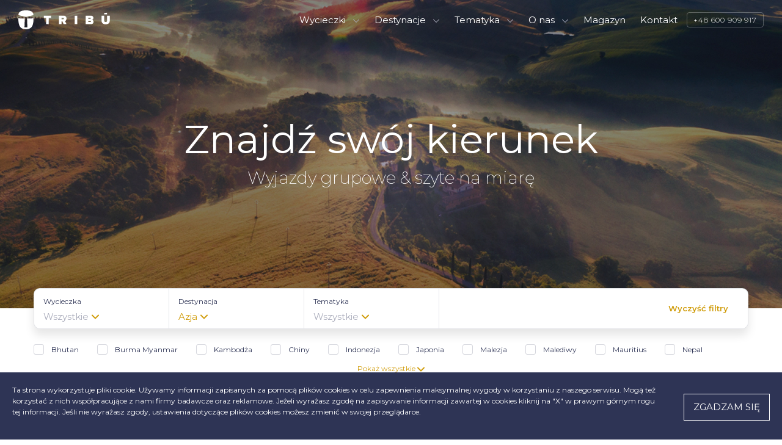

--- FILE ---
content_type: text/html; charset=utf-8
request_url: https://tribuclub.com/search?country=186
body_size: 22450
content:
<!DOCTYPE html><html lang="en"><head>
  <meta charset="utf-8">
  <title>Tribu Club</title>
  <base href="/">
  <meta name="viewport" content="width=device-width, initial-scale=1, minimum-scale=1">
  <meta name="description" content="Podróże to nie tylko poznawanie nowych kultur, ale też nowych przyjaciół.
Biuro podróży z pazurem. Wyjątkowe wycieczki szyte na miarę i grupowe. Stań się częścią plemienia Tribu.">
  <link rel="icon" type="image/x-icon" href="/assets/icons/fav.svg">
  <link rel="stylesheet" href="https://fonts.googleapis.com/css?family=Montserrat:100,200,300,400,600&amp;display=swap&amp;subset=latin-ext">
  <!-- Google Tag Manager -->
  <script>(function (w, d, s, l, i) {
      w[l] = w[l] || []; w[l].push({
        'gtm.start':
          new Date().getTime(), event: 'gtm.js'
      }); var f = d.getElementsByTagName(s)[0],
        j = d.createElement(s), dl = l != 'dataLayer' ? '&l=' + l : ''; j.async = true; j.src =
          'https://www.googletagmanager.com/gtm.js?id=' + i + dl; f.parentNode.insertBefore(j, f);
    })(window, document, 'script', 'dataLayer', 'GTM-MBGP55BW');</script>
  <!-- End Google Tag Manager -->
  <!-- Facebook Pixel Code -->
  <script>
    !function (f, b, e, v, n, t, s) {
      if (f.fbq) return; n = f.fbq = function () {
        n.callMethod ?
        n.callMethod.apply(n, arguments) : n.queue.push(arguments)
      };
      if (!f._fbq) f._fbq = n; n.push = n; n.loaded = !0; n.version = '2.0';
      n.queue = []; t = b.createElement(e); t.async = !0;
      t.src = v; s = b.getElementsByTagName(e)[0];
      s.parentNode.insertBefore(t, s)
    }(window, document, 'script',
      'https://connect.facebook.net/en_US/fbevents.js');
    fbq('init', '1133624500363015');
    fbq('track', 'PageView');
  </script>
  <noscript><img height="1" width="1" style="display:none"
      src="https://www.facebook.com/tr?id=1133624500363015&ev=PageView&noscript=1" /></noscript>
  <!-- End Facebook Pixel Code -->
<link rel="stylesheet" href="styles.82249b237cd06eb1a346.css"><style ng-transition="serverApp">
/*# sourceMappingURL=[data-uri] */</style><style ng-transition="serverApp">.navigation[_ngcontent-sc1] {
  position: fixed;
  width: 100%;
  z-index: 99;
  -webkit-transition: all ease-in-out 0.5s;
  transition: all ease-in-out 0.5s;
  -webkit-transform: translateY(0%);
          transform: translateY(0%);
  background-color: #2E3455;
  color: #FFFFFF;
}
.navigation.lightNav.isTop[_ngcontent-sc1] {
  color: #2E3455;
}
.navigation-web[_ngcontent-sc1] {
  display: none;
}
.navigation-mobile[_ngcontent-sc1] {
  display: block;
}
.navigation.isScrolledUp[_ngcontent-sc1] {
  -webkit-transform: translateY(0%);
          transform: translateY(0%);
}
.navigation.isScrolledDown[_ngcontent-sc1] {
  -webkit-transform: translateY(-100%);
          transform: translateY(-100%);
}
.navigation.isTop[_ngcontent-sc1] {
  background-color: transparent;
}
.navigation.sidebarOpen[_ngcontent-sc1] {
  -webkit-transform: translateY(0%);
          transform: translateY(0%);
}
@media (min-width: 1121px) {
  .navigation-web[_ngcontent-sc1] {
    display: block;
  }
  .navigation-mobile[_ngcontent-sc1] {
    display: none;
  }
}
/*# sourceMappingURL=[data-uri] */</style><style ng-transition="serverApp">.cookies[_ngcontent-sc2] {
  position: fixed;
  bottom: 0;
  background-color: #2E3455;
  z-index: 9;
  padding: 20px;
  color: white;
  z-index: 99;
}
.cookies-text[_ngcontent-sc2] {
  margin-right: 10px;
  font-size: 12px;
}
.close-wrapper[_ngcontent-sc2] {
  position: relative;
  background: transparent;
  border: 1px solid white;
  color: white;
  margin-top: 15px;
  padding: 10px 15px;
}
.close-wrapper[_ngcontent-sc2]:hover {
  color: #2E3455;
  background: white;
}
.close[_ngcontent-sc2] {
  position: absolute;
  top: 0;
  width: 32px;
  height: 32px;
  opacity: 0.3;
  left: 50%;
  -webkit-transform: translateX(-50%);
          transform: translateX(-50%);
}
.close[_ngcontent-sc2]:hover {
  opacity: 1;
}
.close[_ngcontent-sc2]:before, .close[_ngcontent-sc2]:after {
  position: absolute;
  left: 15px;
  content: " ";
  height: 33px;
  width: 2px;
  background-color: white;
}
.close[_ngcontent-sc2]:before {
  -webkit-transform: rotate(45deg);
          transform: rotate(45deg);
}
.close[_ngcontent-sc2]:after {
  -webkit-transform: rotate(-45deg);
          transform: rotate(-45deg);
}
/*# sourceMappingURL=[data-uri] */</style><style ng-transition="serverApp">.footer[_ngcontent-sc3] {
  margin-bottom: 75px;
}
.footer[_ngcontent-sc3]   .logo[_ngcontent-sc3] {
  margin-bottom: 25px;
}
.footer-contact[_ngcontent-sc3] {
  font-size: 14px;
  font-weight: 300;
}
.footerSection[_ngcontent-sc3] {
  margin-bottom: 50px;
}
.footerSection-title[_ngcontent-sc3] {
  font-weight: 600;
  margin-bottom: 32px;
}
.footerSection-subtitle[_ngcontent-sc3] {
  font-weight: 600;
  margin: 24px 0;
}
.footerSection-phone[_ngcontent-sc3] {
  margin: 25px 0;
}
.footerSection-phone[_ngcontent-sc3]    > a.phone-link[_ngcontent-sc3] {
  height: auto;
  line-height: inherit;
}
.footerSection[_ngcontent-sc3]   a[_ngcontent-sc3] {
  font-size: 14px;
  font-weight: 600;
  color: #2E3455;
  display: block;
  line-height: 20px;
  padding: 6px 0;
}
.footerSection[_ngcontent-sc3]   a.footerSection-social[_ngcontent-sc3] {
  display: inline-block;
  margin-right: 10px;
}
.footerSection-bottom[_ngcontent-sc3] {
  font-weight: 300;
}
.footerSection-bottom[_ngcontent-sc3]   a[_ngcontent-sc3] {
  font-weight: 600;
  color: #2E3455;
}
/*# sourceMappingURL=[data-uri] */</style><style ng-transition="serverApp">.lightNav.isTop[_nghost-sc4]   .isLight[_ngcontent-sc4], .lightNav.isTop   [_nghost-sc4]   .isLight[_ngcontent-sc4] {
  display: none;
}
.lightNav.isTop[_nghost-sc4]   .isDark[_ngcontent-sc4], .lightNav.isTop   [_nghost-sc4]   .isDark[_ngcontent-sc4] {
  display: block;
}
.webNav[_ngcontent-sc4] {
  width: 100%;
  padding: 14px 15px 5px;
}
.webNav[_ngcontent-sc4]   .isLight[_ngcontent-sc4] {
  display: block;
}
.webNav[_ngcontent-sc4]   .isDark[_ngcontent-sc4] {
  display: none;
}
.webNav.lightNav[_ngcontent-sc4]   .webNav-tel[_ngcontent-sc4] {
  border: 1px solid rgba(171, 173, 188, 0.27);
}
.webNav-itemsList[_ngcontent-sc4] {
  list-style: none;
  margin: 0;
  padding: 0;
}
.webNav-itemsList[_ngcontent-sc4]    > li[_ngcontent-sc4] {
  display: inline-block;
}
.webNav-item[_ngcontent-sc4] {
  margin-left: 24px;
}
.webNav-tel[_ngcontent-sc4] {
  margin: 2px 0 9px 15px;
  border: 1px solid rgba(255, 255, 255, 0.27);
  border-radius: 4px;
  font-size: 12px;
  font-weight: 300;
  letter-spacing: 0.86px;
  line-height: 23px;
  background-color: rgba(255, 255, 255, 0);
  -webkit-transition: background-color 0.4s ease-out;
  transition: background-color 0.4s ease-out;
}
.webNav-tel[_ngcontent-sc4]:hover {
  background-color: white;
  color: #2E3455;
}
.webNav-tel[_ngcontent-sc4]   a[_ngcontent-sc4] {
  color: inherit;
  text-decoration: inherit;
  cursor: pointer;
  padding: 0 10px;
}
.webNav[_ngcontent-sc4]   .logo[_ngcontent-sc4] {
  padding: 3px 0 10px;
}
/*# sourceMappingURL=[data-uri] */</style><style ng-transition="serverApp">.lightNav.isTop[_nghost-sc5]   .isLight[_ngcontent-sc5], .lightNav.isTop   [_nghost-sc5]   .isLight[_ngcontent-sc5] {
  display: none;
}
.lightNav.isTop[_nghost-sc5]   .isDark[_ngcontent-sc5], .lightNav.isTop   [_nghost-sc5]   .isDark[_ngcontent-sc5] {
  display: block;
}
.mobileNav[_ngcontent-sc5] {
  width: 100%;
  padding: 14px 0;
}
.mobileNav[_ngcontent-sc5]   .isLight[_ngcontent-sc5] {
  display: block;
}
.mobileNav[_ngcontent-sc5]   .isDark[_ngcontent-sc5] {
  display: none;
}
.mobileNav-items[_ngcontent-sc5] {
  list-style: none;
  margin: 0;
  padding: 0;
}
.mobileNav-items[_ngcontent-sc5]    > li[_ngcontent-sc5] {
  display: inline-block;
}
.mobileNav-item[_ngcontent-sc5]   a[_ngcontent-sc5] {
  color: inherit;
  text-decoration: inherit;
  cursor: pointer;
  padding: 3px 0 3px 22px;
  display: -webkit-box;
  display: flex;
  -webkit-box-align: center;
          align-items: center;
}
.mobileNav-item[_ngcontent-sc5]   img[_ngcontent-sc5] {
  margin-left: 7px;
}
.mobileNav-item[_ngcontent-sc5]:first-child   a[_ngcontent-sc5] {
  padding-left: 0;
}
/*# sourceMappingURL=[data-uri] */</style><style ng-transition="serverApp">.mobileSidebar[_ngcontent-sc7] {
  position: absolute;
  left: 100%;
  top: 0;
  width: 100%;
  -webkit-transition: left 0.3s ease-in-out;
  transition: left 0.3s ease-in-out;
  z-index: 9999;
}
.mobileSidebar.showSidebar[_ngcontent-sc7] {
  left: 0%;
}
.mobileSidebar-bar[_ngcontent-sc7] {
  width: 300px;
  background-color: #171924;
  height: 100vh;
  padding: 30px 15px 0 40px;
}
.mobileSidebar-social[_ngcontent-sc7]:first-child {
  margin-right: 8px;
}
.mobileSidebar-close[_ngcontent-sc7] {
  cursor: pointer;
}
.mobileSidebar-close[_ngcontent-sc7], .mobileSidebar-close[_ngcontent-sc7]:not([href]) {
  color: inherit;
  text-decoration: inherit;
  cursor: pointer;
  color: #D09C0A;
}
.mobileSidebar-close[_ngcontent-sc7]:hover, .mobileSidebar-close[_ngcontent-sc7]:not([href]):hover {
  color: #BE8C00;
}
.mobileSidebar-links[_ngcontent-sc7] {
  margin-top: 30px;
  color: #FFFFFF;
  font-weight: 600;
  max-height: calc(100vh - 145px);
  overflow: auto;
}
.mobileSidebar-linksList[_ngcontent-sc7] {
  list-style: none;
  margin: 0;
  padding: 0;
}
.mobileSidebar-linksList--collapse[_ngcontent-sc7] {
  padding-left: 19px;
  font-weight: 300;
}
.mobileSidebar-link[_ngcontent-sc7] {
  color: inherit;
  text-decoration: inherit;
  cursor: pointer;
  display: -webkit-box;
  display: flex;
  padding: 10px 0;
  cursor: pointer;
}
.mobileSidebar-link[_ngcontent-sc7]   .arrow[_ngcontent-sc7] {
  width: 20px;
  height: 20px;
}
/*# sourceMappingURL=[data-uri] */</style><style ng-transition="serverApp">.webNavItem[_ngcontent-sc6] {
  line-height: 25px;
  padding: 3px 0 10px;
  display: block;
  color: inherit;
  text-decoration: inherit;
  cursor: pointer;
}
.webNavItem[_ngcontent-sc6]:hover {
  color: #cccccc;
}
.webNavItem[_ngcontent-sc6]   .arrow[_ngcontent-sc6] {
  display: inline-block;
  margin-left: 7px;
}
.webNavItem-dropdownList[_ngcontent-sc6] {
  list-style: none;
  margin: 0;
  padding: 0;
}
.webNavItem-dropdownList[_ngcontent-sc6]    > li[_ngcontent-sc6] {
  position: relative;
}
.webNavItem-dropdownList[_ngcontent-sc6]    > li[_ngcontent-sc6]   a[_ngcontent-sc6] {
  color: inherit;
  text-decoration: inherit;
  cursor: pointer;
  display: -webkit-box;
  display: flex;
  -webkit-box-pack: justify;
          justify-content: space-between;
  white-space: nowrap;
  padding: 15px 24px;
  color: #FFFFFF;
}
.webNavItem-dropdownList[_ngcontent-sc6]    > li[_ngcontent-sc6]   a[_ngcontent-sc6]   img[_ngcontent-sc6] {
  padding-left: 10px;
}
.webNavItem-dropdownList[_ngcontent-sc6]    > li[_ngcontent-sc6]   a[_ngcontent-sc6]:hover {
  background-color: rgba(0, 0, 0, 0.34);
}
/*# sourceMappingURL=[data-uri] */</style><style ng-transition="serverApp">.dropdown[_ngcontent-sc8] {
  position: absolute;
  max-height: 0;
  overflow: hidden;
  background-color: #171924;
  border-radius: 5px;
  -webkit-transform: translateX(-50%);
          transform: translateX(-50%);
  left: 50%;
  top: 100%;
  z-index: 30;
}
.dropdown.positionRight[_ngcontent-sc8] {
  left: 100%;
  top: 0;
  -webkit-transform: none;
          transform: none;
}
.dropdown-wrapper[_ngcontent-sc8] {
  position: relative;
  padding: 10px 0;
}
.dropdown-open[_ngcontent-sc8], .dropdown.hooverable[_ngcontent-sc8]:hover {
  max-height: 600px;
  overflow: initial;
}
.dropdown-open.topics[_ngcontent-sc8], .dropdown.hooverable.topics[_ngcontent-sc8]:hover {
  max-height: 315px;
  overflow-y: auto;
}
/*# sourceMappingURL=[data-uri] */</style><style ng-transition="serverApp">.main-title[_ngcontent-sc26] {
  font-weight: 400;
}
.main-subtitle[_ngcontent-sc26] {
  font-weight: 200;
}
.loader[_ngcontent-sc26], .loader[_ngcontent-sc26]:before, .loader[_ngcontent-sc26]:after {
  border-radius: 50%;
  width: 2.5em;
  height: 2.5em;
  -webkit-animation-fill-mode: both;
  animation-fill-mode: both;
  -webkit-animation: load7 1.8s infinite ease-in-out;
  animation: load7 1.8s infinite ease-in-out;
}
.loader[_ngcontent-sc26] {
  color: #d09c0a;
  font-size: 10px;
  margin: 80px auto;
  position: relative;
  text-indent: -9999em;
  -webkit-transform: translateZ(0);
  transform: translateZ(0);
  -webkit-animation-delay: -0.16s;
  animation-delay: -0.16s;
}
.loader[_ngcontent-sc26]:before, .loader[_ngcontent-sc26]:after {
  content: "";
  position: absolute;
  top: 0;
}
.loader[_ngcontent-sc26]:before {
  left: -3.5em;
  -webkit-animation-delay: -0.32s;
  animation-delay: -0.32s;
}
.loader[_ngcontent-sc26]:after {
  left: 3.5em;
}
@-webkit-keyframes load7 {
  0%, 80%, 100% {
    box-shadow: 0 2.5em 0 -1.3em;
  }
  40% {
    box-shadow: 0 2.5em 0 0;
  }
}
@keyframes load7 {
  0%, 80%, 100% {
    box-shadow: 0 2.5em 0 -1.3em;
  }
  40% {
    box-shadow: 0 2.5em 0 0;
  }
}
@media (max-width: 767px) {
  .main-title[_ngcontent-sc26] {
    font-size: 35px;
    line-height: 45px;
  }
  .main-subtitle[_ngcontent-sc26] {
    font-size: 20px;
    line-height: 24px;
  }
}
/*# sourceMappingURL=[data-uri] */</style><style ng-transition="serverApp">.messageUs[_ngcontent-sc30] {
  margin-bottom: 125px;
}
.messageUs-title[_ngcontent-sc30] {
  font-weight: 200;
}
.messageUs-subtitle[_ngcontent-sc30] {
  margin-bottom: 33px;
}
@media (min-width: 720px) {
  .messageUs[_ngcontent-sc30] {
    text-align: center;
  }
}
/*# sourceMappingURL=[data-uri] */</style><style ng-transition="serverApp">.joinPanel[_ngcontent-sc19] {
  max-width: 940px;
  padding: 27px 39px 55px 61px;
  background: linear-gradient(226.05deg, #2A2E46 0%, #43475F 100%);
  border-radius: 10px;
  width: 100%;
  margin-bottom: 125px;
  position: relative;
  margin-right: 0;
  margin-left: 0;
}
.joinPanel[_ngcontent-sc19]   h2[_ngcontent-sc19] {
  margin-top: 29px;
}
.joinPanel-title[_ngcontent-sc19] {
  font-weight: 200;
}
.joinPanel-subtitle[_ngcontent-sc19] {
  font-weight: 600;
}
.joinPanel-text[_ngcontent-sc19] {
  max-width: 520px;
  font-weight: 300;
  margin-bottom: 24px;
  margin-top: 4px;
  line-height: 25px;
}
.joinPanel-linesPattern[_ngcontent-sc19] {
  position: absolute;
  top: 0;
  right: 0;
}
.ads-container[_ngcontent-sc19] {
  margin-bottom: 125px;
}
.ads-container[_ngcontent-sc19]   a[_ngcontent-sc19] {
  max-width: 940px;
  display: inline-block;
}
.ads-container[_ngcontent-sc19]   a[_ngcontent-sc19]   img[_ngcontent-sc19] {
  border-radius: 10px;
  width: 100%;
}
@media (min-width: 768px) {
  .joinPanel[_ngcontent-sc19]   button[_ngcontent-sc19] {
    width: 285px;
  }
}
/*# sourceMappingURL=[data-uri] */</style></head>
<body>
  <!-- Google Tag Manager (noscript) -->
  <noscript><iframe src="https://www.googletagmanager.com/ns.html?id=GTM-MBGP55BW" height="0" width="0"
      style="display:none;visibility:hidden"></iframe></noscript>
  <!-- End Google Tag Manager (noscript) -->
  <app-root _nghost-sc0="" ng-version="8.2.13"><div _ngcontent-sc0="" class="appWrapper"><app-navigation _ngcontent-sc0="" _nghost-sc1=""><div _ngcontent-sc1="" appscrolldetector="" class="navigation isScrolledDown"><div _ngcontent-sc1="" class="navigation-web"><app-web-nav _ngcontent-sc1="" _nghost-sc4=""><nav _ngcontent-sc4="" class="webNav"><div _ngcontent-sc4="" class="container-fluid"><div _ngcontent-sc4="" class="row align-items-center"><div _ngcontent-sc4="" class="col-auto"><div _ngcontent-sc4="" class="logo"><a _ngcontent-sc4="" routerlink="/" href="/"><img _ngcontent-sc4="" alt="Tribu" class="isLight" src="/assets/icons/tribu-logo.svg" title="tribu"><img _ngcontent-sc4="" alt="Tribu" class="isDark" src="/assets/icons/logo_dark.svg" title="tribu"></a></div></div><div _ngcontent-sc4="" class="col"><ul _ngcontent-sc4="" class="webNav-itemsList row no-gutters justify-content-end align-items-center"><!----><li _ngcontent-sc4="" class="col-auto webNav-item"><!----><app-web-nav-item _ngcontent-sc4="" _nghost-sc6=""><!----><!----><a _ngcontent-sc6="" class="webNavItem" title="Wycieczki" href="/search"> Wycieczki <div _ngcontent-sc6="" class="arrow"><img _ngcontent-sc6="" alt="arrow down" src="assets/icons/nav-arrow-down.svg"></div></a><!----><app-dropdown _ngcontent-sc6="" _nghost-sc8=""><div _ngcontent-sc8="" class="dropdown hooverable"><ul _ngcontent-sc6="" class="webNavItem-dropdownList"><!----><li _ngcontent-sc6=""><!----><a _ngcontent-sc6="" href="/search?isPrivate=true"> Szyte na miarę </a><!----><!----></li><li _ngcontent-sc6=""><!----><a _ngcontent-sc6="" href="/search?isPrivate=false"> Grupowe </a><!----><!----></li><li _ngcontent-sc6=""><!----><a _ngcontent-sc6="" href="/search"> Pokaż wszystkie </a><!----><!----></li></ul></div></app-dropdown><!----><!----><!----><!----></app-web-nav-item></li><li _ngcontent-sc4="" class="col-auto webNav-item"><!----><app-web-nav-item _ngcontent-sc4="" _nghost-sc6=""><!----><!----><a _ngcontent-sc6="" class="webNavItem" title="Destynacje" href="/search"> Destynacje <div _ngcontent-sc6="" class="arrow"><img _ngcontent-sc6="" alt="arrow down" src="assets/icons/nav-arrow-down.svg"></div></a><!----><app-dropdown _ngcontent-sc6="" _nghost-sc8=""><div _ngcontent-sc8="" class="dropdown hooverable"><ul _ngcontent-sc6="" class="webNavItem-dropdownList"><!----><li _ngcontent-sc6=""><!----><!----><a _ngcontent-sc6="" href="/search?destination=13"> Ameryka Południowa <img _ngcontent-sc6="" alt="" src="assets/icons/arrow-right.svg"></a><!----><app-dropdown _ngcontent-sc6="" _nghost-sc8=""><div _ngcontent-sc8="" class="dropdown hooverable positionRight"><ul _ngcontent-sc6="" class="webNavItem-dropdownList"><!----><li _ngcontent-sc6=""><a _ngcontent-sc6="" href="/search?country=10"> Argentyna </a></li><li _ngcontent-sc6=""><a _ngcontent-sc6="" href="/search?country=28"> Brazylia </a></li><li _ngcontent-sc6=""><a _ngcontent-sc6="" href="/search?country=43"> Chile </a></li><li _ngcontent-sc6=""><a _ngcontent-sc6="" href="/search?country=59"> Ekwador </a></li><li _ngcontent-sc6=""><a _ngcontent-sc6="" href="/search?country=161"> Peru </a></li></ul></div></app-dropdown></li><li _ngcontent-sc6=""><!----><!----><a _ngcontent-sc6="" href="/search?destination=12"> Ameryka Centralna <img _ngcontent-sc6="" alt="" src="assets/icons/arrow-right.svg"></a><!----><app-dropdown _ngcontent-sc6="" _nghost-sc8=""><div _ngcontent-sc8="" class="dropdown hooverable positionRight"><ul _ngcontent-sc6="" class="webNavItem-dropdownList"><!----><li _ngcontent-sc6=""><a _ngcontent-sc6="" href="/search?country=48"> Kostaryka </a></li><li _ngcontent-sc6=""><a _ngcontent-sc6="" href="/search?country=131"> Meksyk </a></li></ul></div></app-dropdown></li><li _ngcontent-sc6=""><!----><!----><a _ngcontent-sc6="" href="/search?destination=10"> Bliski Wschód <img _ngcontent-sc6="" alt="" src="assets/icons/arrow-right.svg"></a><!----><app-dropdown _ngcontent-sc6="" _nghost-sc8=""><div _ngcontent-sc8="" class="dropdown hooverable positionRight"><ul _ngcontent-sc6="" class="webNavItem-dropdownList"><!----><li _ngcontent-sc6=""><a _ngcontent-sc6="" href="/search?country=16"> Bahrajn </a></li><li _ngcontent-sc6=""><a _ngcontent-sc6="" href="/search?country=60"> Egipt </a></li><li _ngcontent-sc6=""><a _ngcontent-sc6="" href="/search?country=94"> Indonezja </a></li><li _ngcontent-sc6=""><a _ngcontent-sc6="" href="/search?country=98"> Izrael </a></li><li _ngcontent-sc6=""><a _ngcontent-sc6="" href="/search?country=102"> Jordania </a></li><li _ngcontent-sc6=""><a _ngcontent-sc6="" href="/search?country=111"> Liban </a></li><li _ngcontent-sc6=""><a _ngcontent-sc6="" href="/search?country=123"> Malediwy </a></li><li _ngcontent-sc6=""><a _ngcontent-sc6="" href="/search?country=154"> Oman </a></li><li _ngcontent-sc6=""><a _ngcontent-sc6="" href="/search?country=166"> Katar </a></li><li _ngcontent-sc6=""><a _ngcontent-sc6="" href="/search?country=181"> Arabia Saudyjska </a></li><li _ngcontent-sc6=""><a _ngcontent-sc6="" href="/search?country=214"> Turcja </a></li><li _ngcontent-sc6=""><a _ngcontent-sc6="" href="/search?country=220"> Zjednoczone Emiraty Arabskie </a></li></ul></div></app-dropdown></li><li _ngcontent-sc6=""><!----><!----><a _ngcontent-sc6="" href="/search?destination=9"> Polska <img _ngcontent-sc6="" alt="" src="assets/icons/arrow-right.svg"></a><!----><app-dropdown _ngcontent-sc6="" _nghost-sc8=""><div _ngcontent-sc8="" class="dropdown hooverable positionRight"><ul _ngcontent-sc6="" class="webNavItem-dropdownList"><!----><li _ngcontent-sc6=""><a _ngcontent-sc6="" href="/search?country=163"> Polska </a></li></ul></div></app-dropdown></li><li _ngcontent-sc6=""><!----><!----><a _ngcontent-sc6="" href="/search?destination=8"> Europa <img _ngcontent-sc6="" alt="" src="assets/icons/arrow-right.svg"></a><!----><app-dropdown _ngcontent-sc6="" _nghost-sc8=""><div _ngcontent-sc8="" class="dropdown hooverable positionRight"><ul _ngcontent-sc6="" class="webNavItem-dropdownList"><!----><li _ngcontent-sc6=""><a _ngcontent-sc6="" href="/search?country=14"> Austria </a></li><li _ngcontent-sc6=""><a _ngcontent-sc6="" href="/search?country=50"> Chorwacja </a></li><li _ngcontent-sc6=""><a _ngcontent-sc6="" href="/search?country=76"> Niemcy </a></li><li _ngcontent-sc6=""><a _ngcontent-sc6="" href="/search?country=79"> Grecja </a></li><li _ngcontent-sc6=""><a _ngcontent-sc6="" href="/search?country=92"> Islandia </a></li><li _ngcontent-sc6=""><a _ngcontent-sc6="" href="/search?country=99"> Włochy </a></li><li _ngcontent-sc6=""><a _ngcontent-sc6="" href="/search?country=153"> Norwegia </a></li><li _ngcontent-sc6=""><a _ngcontent-sc6="" href="/search?country=163"> Polska </a></li><li _ngcontent-sc6=""><a _ngcontent-sc6="" href="/search?country=164"> Portugalia </a></li><li _ngcontent-sc6=""><a _ngcontent-sc6="" href="/search?country=193"> Hiszpania </a></li><li _ngcontent-sc6=""><a _ngcontent-sc6="" href="/search?country=214"> Turcja </a></li><li _ngcontent-sc6=""><a _ngcontent-sc6="" href="/search?country=242"> Finlandia </a></li></ul></div></app-dropdown></li><li _ngcontent-sc6=""><!----><!----><a _ngcontent-sc6="" href="/search?destination=7"> Ameryka Północna <img _ngcontent-sc6="" alt="" src="assets/icons/arrow-right.svg"></a><!----><app-dropdown _ngcontent-sc6="" _nghost-sc8=""><div _ngcontent-sc8="" class="dropdown hooverable positionRight"><ul _ngcontent-sc6="" class="webNavItem-dropdownList"><!----><li _ngcontent-sc6=""><a _ngcontent-sc6="" href="/search?country=38"> Kanada </a></li><li _ngcontent-sc6=""><a _ngcontent-sc6="" href="/search?country=131"> Meksyk </a></li><li _ngcontent-sc6=""><a _ngcontent-sc6="" href="/search?country=222"> Stany Zjednoczone </a></li></ul></div></app-dropdown></li><li _ngcontent-sc6=""><!----><!----><a _ngcontent-sc6="" href="/search?destination=6"> Europa północna <img _ngcontent-sc6="" alt="" src="assets/icons/arrow-right.svg"></a><!----><app-dropdown _ngcontent-sc6="" _nghost-sc8=""><div _ngcontent-sc8="" class="dropdown hooverable positionRight"><ul _ngcontent-sc6="" class="webNavItem-dropdownList"><!----><li _ngcontent-sc6=""><a _ngcontent-sc6="" href="/search?country=80"> Grenlandia </a></li><li _ngcontent-sc6=""><a _ngcontent-sc6="" href="/search?country=92"> Islandia </a></li><li _ngcontent-sc6=""><a _ngcontent-sc6="" href="/search?country=153"> Norwegia </a></li><li _ngcontent-sc6=""><a _ngcontent-sc6="" href="/search?country=199"> Szwecja </a></li><li _ngcontent-sc6=""><a _ngcontent-sc6="" href="/search?country=242"> Finlandia </a></li></ul></div></app-dropdown></li><li _ngcontent-sc6=""><!----><!----><a _ngcontent-sc6="" href="/search?destination=5"> Morze Karaibskie <img _ngcontent-sc6="" alt="" src="assets/icons/arrow-right.svg"></a><!----><app-dropdown _ngcontent-sc6="" _nghost-sc8=""><div _ngcontent-sc8="" class="dropdown hooverable positionRight"><ul _ngcontent-sc6="" class="webNavItem-dropdownList"><!----><li _ngcontent-sc6=""><a _ngcontent-sc6="" href="/search?country=8"> Anguilla </a></li><li _ngcontent-sc6=""><a _ngcontent-sc6="" href="/search?country=100"> Jamajka </a></li><li _ngcontent-sc6=""><a _ngcontent-sc6="" href="/search?country=241"> Kuba </a></li></ul></div></app-dropdown></li><li _ngcontent-sc6=""><!----><!----><a _ngcontent-sc6="" href="/search?destination=4"> Afryka <img _ngcontent-sc6="" alt="" src="assets/icons/arrow-right.svg"></a><!----><app-dropdown _ngcontent-sc6="" _nghost-sc8=""><div _ngcontent-sc8="" class="dropdown hooverable positionRight"><ul _ngcontent-sc6="" class="webNavItem-dropdownList"><!----><li _ngcontent-sc6=""><a _ngcontent-sc6="" href="/search?country=27"> Botswana </a></li><li _ngcontent-sc6=""><a _ngcontent-sc6="" href="/search?country=60"> Egipt </a></li><li _ngcontent-sc6=""><a _ngcontent-sc6="" href="/search?country=65"> Etiopia </a></li><li _ngcontent-sc6=""><a _ngcontent-sc6="" href="/search?country=104"> Kenia </a></li><li _ngcontent-sc6=""><a _ngcontent-sc6="" href="/search?country=120"> Madagaskar </a></li><li _ngcontent-sc6=""><a _ngcontent-sc6="" href="/search?country=138"> Mozambik </a></li><li _ngcontent-sc6=""><a _ngcontent-sc6="" href="/search?country=139"> Namibia </a></li><li _ngcontent-sc6=""><a _ngcontent-sc6="" href="/search?country=171"> Rwanda </a></li><li _ngcontent-sc6=""><a _ngcontent-sc6="" href="/search?country=184"> Seszele </a></li><li _ngcontent-sc6=""><a _ngcontent-sc6="" href="/search?country=191"> Republika Południowej Afryki </a></li><li _ngcontent-sc6=""><a _ngcontent-sc6="" href="/search?country=204"> Tanzania </a></li><li _ngcontent-sc6=""><a _ngcontent-sc6="" href="/search?country=213"> Tunezja </a></li><li _ngcontent-sc6=""><a _ngcontent-sc6="" href="/search?country=218"> Uganda </a></li><li _ngcontent-sc6=""><a _ngcontent-sc6="" href="/search?country=233"> Zimbabwe </a></li><li _ngcontent-sc6=""><a _ngcontent-sc6="" href="/search?country=239"> Maroko </a></li></ul></div></app-dropdown></li><li _ngcontent-sc6=""><!----><!----><a _ngcontent-sc6="" href="/search?destination=3"> Azja <img _ngcontent-sc6="" alt="" src="assets/icons/arrow-right.svg"></a><!----><app-dropdown _ngcontent-sc6="" _nghost-sc8=""><div _ngcontent-sc8="" class="dropdown hooverable positionRight"><ul _ngcontent-sc6="" class="webNavItem-dropdownList"><!----><li _ngcontent-sc6=""><a _ngcontent-sc6="" href="/search?country=24"> Bhutan </a></li><li _ngcontent-sc6=""><a _ngcontent-sc6="" href="/search?country=34"> Burma Myanmar </a></li><li _ngcontent-sc6=""><a _ngcontent-sc6="" href="/search?country=36"> Kambodża </a></li><li _ngcontent-sc6=""><a _ngcontent-sc6="" href="/search?country=44"> Chiny </a></li><li _ngcontent-sc6=""><a _ngcontent-sc6="" href="/search?country=94"> Indonezja </a></li><li _ngcontent-sc6=""><a _ngcontent-sc6="" href="/search?country=101"> Japonia </a></li><li _ngcontent-sc6=""><a _ngcontent-sc6="" href="/search?country=122"> Malezja </a></li><li _ngcontent-sc6=""><a _ngcontent-sc6="" href="/search?country=123"> Malediwy </a></li><li _ngcontent-sc6=""><a _ngcontent-sc6="" href="/search?country=129"> Mauritius </a></li><li _ngcontent-sc6=""><a _ngcontent-sc6="" href="/search?country=141"> Nepal </a></li><li _ngcontent-sc6=""><a _ngcontent-sc6="" href="/search?country=186"> Singapur </a></li><li _ngcontent-sc6=""><a _ngcontent-sc6="" href="/search?country=192"> South Korea </a></li><li _ngcontent-sc6=""><a _ngcontent-sc6="" href="/search?country=194"> Sri Lanka </a></li><li _ngcontent-sc6=""><a _ngcontent-sc6="" href="/search?country=205"> Tajlandia </a></li><li _ngcontent-sc6=""><a _ngcontent-sc6="" href="/search?country=225"> Uzbekistan </a></li><li _ngcontent-sc6=""><a _ngcontent-sc6="" href="/search?country=229"> Vietnam </a></li><li _ngcontent-sc6=""><a _ngcontent-sc6="" href="/search?country=239"> Maroko </a></li></ul></div></app-dropdown></li><li _ngcontent-sc6=""><!----><!----><a _ngcontent-sc6="" href="/search?destination=2"> Australia, Nowa Zelandia &amp; Oceania <img _ngcontent-sc6="" alt="" src="assets/icons/arrow-right.svg"></a><!----><app-dropdown _ngcontent-sc6="" _nghost-sc8=""><div _ngcontent-sc8="" class="dropdown hooverable positionRight"><ul _ngcontent-sc6="" class="webNavItem-dropdownList"><!----><li _ngcontent-sc6=""><a _ngcontent-sc6="" href="/search?country=13"> Australia </a></li><li _ngcontent-sc6=""><a _ngcontent-sc6="" href="/search?country=73"> Polinezja Francuska </a></li><li _ngcontent-sc6=""><a _ngcontent-sc6="" href="/search?country=145"> Nowa Zelandia </a></li></ul></div></app-dropdown></li><li _ngcontent-sc6=""><!----><!----><a _ngcontent-sc6="" href="/search?destination=1"> Ameryka Południowa i Centralna <img _ngcontent-sc6="" alt="" src="assets/icons/arrow-right.svg"></a><!----><app-dropdown _ngcontent-sc6="" _nghost-sc8=""><div _ngcontent-sc8="" class="dropdown hooverable positionRight"><ul _ngcontent-sc6="" class="webNavItem-dropdownList"><!----><li _ngcontent-sc6=""><a _ngcontent-sc6="" href="/search?country=10"> Argentyna </a></li><li _ngcontent-sc6=""><a _ngcontent-sc6="" href="/search?country=21"> Belize </a></li><li _ngcontent-sc6=""><a _ngcontent-sc6="" href="/search?country=28"> Brazylia </a></li><li _ngcontent-sc6=""><a _ngcontent-sc6="" href="/search?country=45"> Kolumbia </a></li><li _ngcontent-sc6=""><a _ngcontent-sc6="" href="/search?country=161"> Peru </a></li></ul></div></app-dropdown></li></ul></div></app-dropdown><!----><!----><!----><!----><!----><!----><!----><!----><!----><!----><!----><!----><!----></app-web-nav-item></li><li _ngcontent-sc4="" class="col-auto webNav-item"><!----><app-web-nav-item _ngcontent-sc4="" _nghost-sc6=""><!----><!----><a _ngcontent-sc6="" class="webNavItem" title="Tematyka" href="/search"> Tematyka <div _ngcontent-sc6="" class="arrow"><img _ngcontent-sc6="" alt="arrow down" src="assets/icons/nav-arrow-down.svg"></div></a><!----><app-dropdown _ngcontent-sc6="" _nghost-sc8=""><div _ngcontent-sc8="" class="dropdown hooverable topics"><ul _ngcontent-sc6="" class="webNavItem-dropdownList"><!----><li _ngcontent-sc6=""><!----><a _ngcontent-sc6="" href="/search?topic=56"> Zimowe wyprawy </a><!----><!----></li><li _ngcontent-sc6=""><!----><a _ngcontent-sc6="" href="/search?topic=54"> Ciało &amp; Dusza </a><!----><!----></li><li _ngcontent-sc6=""><!----><a _ngcontent-sc6="" href="/search?topic=53"> Wielkanoc </a><!----><!----></li><li _ngcontent-sc6=""><!----><a _ngcontent-sc6="" href="/search?topic=52"> Natura &amp; Przyroda </a><!----><!----></li><li _ngcontent-sc6=""><!----><a _ngcontent-sc6="" href="/search?topic=51"> Sport &amp; Adrenalina </a><!----><!----></li><li _ngcontent-sc6=""><!----><a _ngcontent-sc6="" href="/search?topic=50"> Wakacje z dziećmi </a><!----><!----></li><li _ngcontent-sc6=""><!----><a _ngcontent-sc6="" href="/search?topic=49"> Majówka </a><!----><!----></li><li _ngcontent-sc6=""><!----><a _ngcontent-sc6="" href="/search?topic=29"> Kultura &amp; Sztuka </a><!----><!----></li><li _ngcontent-sc6=""><!----><a _ngcontent-sc6="" href="/search?topic=26"> Romantycznie </a><!----><!----></li><li _ngcontent-sc6=""><!----><a _ngcontent-sc6="" href="/search?topic=22"> Rozrywkowo </a><!----><!----></li><li _ngcontent-sc6=""><!----><a _ngcontent-sc6="" href="/search?topic=20"> TOP CLASS </a><!----><!----></li><li _ngcontent-sc6=""><!----><a _ngcontent-sc6="" href="/search?topic=13"> Glamping </a><!----><!----></li><li _ngcontent-sc6=""><!----><a _ngcontent-sc6="" href="/search?topic=12"> Eko </a><!----><!----></li><li _ngcontent-sc6=""><!----><a _ngcontent-sc6="" href="/search?topic=3"> Na weekend </a><!----><!----></li></ul></div></app-dropdown><!----><!----><!----><!----><!----><!----><!----><!----><!----><!----><!----><!----><!----><!----><!----></app-web-nav-item></li><li _ngcontent-sc4="" class="col-auto webNav-item"><!----><app-web-nav-item _ngcontent-sc4="" _nghost-sc6=""><!----><!----><a _ngcontent-sc6="" class="webNavItem" title="O nas" href="/about"> O nas <div _ngcontent-sc6="" class="arrow"><img _ngcontent-sc6="" alt="arrow down" src="assets/icons/nav-arrow-down.svg"></div></a><!----><app-dropdown _ngcontent-sc6="" _nghost-sc8=""><div _ngcontent-sc8="" class="dropdown hooverable"><ul _ngcontent-sc6="" class="webNavItem-dropdownList"><!----><li _ngcontent-sc6=""><!----><a _ngcontent-sc6="" href="/about"> O Nas </a><!----><!----></li><li _ngcontent-sc6=""><!----><a _ngcontent-sc6="" href="/club"> Tribu Club </a><!----><!----></li></ul></div></app-dropdown><!----><!----><!----></app-web-nav-item></li><li _ngcontent-sc4="" class="col-auto webNav-item"><!----><app-web-nav-item _ngcontent-sc4="" _nghost-sc6=""><!----><a _ngcontent-sc6="" class="webNavItem" title="Magazyn" href="/magazine">Magazyn</a><!----><!----><!----></app-web-nav-item></li><li _ngcontent-sc4="" class="col-auto webNav-item"><!----><app-web-nav-item _ngcontent-sc4="" _nghost-sc6=""><!----><a _ngcontent-sc6="" class="webNavItem" title="Kontakt" href="/contact">Kontakt</a><!----><!----><!----></app-web-nav-item></li><li _ngcontent-sc4="" class="col-auto webNav-item webNav-tel"><a _ngcontent-sc4="" href="tel:+48600909917">+48 600 909 917</a></li></ul></div></div></div></nav></app-web-nav></div><div _ngcontent-sc1="" class="navigation-mobile"><app-mobile-nav _ngcontent-sc1="" _nghost-sc5=""><nav _ngcontent-sc5="" class="mobileNav"><div _ngcontent-sc5="" class="container-fluid"><div _ngcontent-sc5="" class="row align-items-center justify-content-between no-gutters"><div _ngcontent-sc5="" class="col-auto"><div _ngcontent-sc5="" class="logo"><a _ngcontent-sc5="" routerlink="/" href="/"><img _ngcontent-sc5="" alt="Tribu" class="isLight" src="/assets/icons/tribu-logo.svg" title="tribu"><img _ngcontent-sc5="" alt="Tribu" class="isDark" src="/assets/icons/logo_dark.svg" title="tribu"></a></div></div><div _ngcontent-sc5="" class="col-auto"><ul _ngcontent-sc5="" class="mobileNav-items"><li _ngcontent-sc5="" class="mobileNav-item"><a _ngcontent-sc5="" href="tel:+48538467888"> Tel. <img _ngcontent-sc5="" alt="Telephone" class="isLight" src="/assets/icons/call.svg"><img _ngcontent-sc5="" alt="Telephone" class="isDark" src="/assets/icons/call-dark.svg"></a></li><li _ngcontent-sc5="" class="mobileNav-item"><a _ngcontent-sc5=""> Menu <img _ngcontent-sc5="" alt="Telephone" class="isLight" src="/assets/icons/hamburger.svg"><img _ngcontent-sc5="" alt="Telephone" class="isDark" src="/assets/icons/hamburger-dark.svg"></a></li></ul></div></div></div></nav><app-mobile-sidebar _ngcontent-sc5="" _nghost-sc7=""><div _ngcontent-sc7="" class="mobileSidebar"><div _ngcontent-sc7="" class="row no-gutters justify-content-end"><div _ngcontent-sc7="" class="col mobileSidebar-backdrop"></div><div _ngcontent-sc7="" class="col-auto"><div _ngcontent-sc7="" class="mobileSidebar-bar"><div _ngcontent-sc7="" class="row"><div _ngcontent-sc7="" class="col-12"><div _ngcontent-sc7="" class="row no-gutters justify-content-between align-items-center"><div _ngcontent-sc7="" class="col-auto"><a _ngcontent-sc7="" class="mobileSidebar-social" href="http://www.facebook.com/tribuclub" target="_blank"><img _ngcontent-sc7="" alt="Facebook" src="/assets/icons/facebook.svg"></a><a _ngcontent-sc7="" class="mobileSidebar-social" href="http://www.instagram.com/tribu_club" target="_blank"><img _ngcontent-sc7="" alt="Instagram" src="/assets/icons/insta.svg"></a></div><div _ngcontent-sc7="" class="col-auto"><a _ngcontent-sc7="" class="mobileSidebar-close">Zamknij</a></div></div></div><div _ngcontent-sc7="" class="col-12 mobileSidebar-links"><ul _ngcontent-sc7="" class="mobileSidebar-linksList"><li _ngcontent-sc7=""><a _ngcontent-sc7="" class="mobileSidebar-link" href="/">Strona główna</a></li><!----><li _ngcontent-sc7=""><!----><!----><a _ngcontent-sc7="" class="mobileSidebar-link mobileSidebar-link--collapse d-flex justify-content-between"> Wycieczki <img _ngcontent-sc7="" alt="arrow-down" class="arrow" src="/assets/icons/nav-arrow-down.svg"></a><!----><div _ngcontent-sc7="" appcollapse="" style="max-height: 0px; transition-property: max-height; transition-duration: 0.3s; transition-timing-function: ease-in-out; overflow: hidden;"><ul _ngcontent-sc7="" class="mobileSidebar-linksList mobileSidebar-linksList--collapse"><!----><li _ngcontent-sc7=""><a _ngcontent-sc7="" class="mobileSidebar-link" href="/search?isPrivate=true">Szyte na miarę</a></li><li _ngcontent-sc7=""><a _ngcontent-sc7="" class="mobileSidebar-link" href="/search?isPrivate=false">Grupowe</a></li><li _ngcontent-sc7=""><a _ngcontent-sc7="" class="mobileSidebar-link" href="/search">Pokaż wszystkie</a></li></ul></div></li><li _ngcontent-sc7=""><!----><!----><a _ngcontent-sc7="" class="mobileSidebar-link mobileSidebar-link--collapse d-flex justify-content-between"> Destynacje <img _ngcontent-sc7="" alt="arrow-down" class="arrow" src="/assets/icons/nav-arrow-down.svg"></a><!----><div _ngcontent-sc7="" appcollapse="" style="max-height: 0px; transition-property: max-height; transition-duration: 0.3s; transition-timing-function: ease-in-out; overflow: hidden;"><ul _ngcontent-sc7="" class="mobileSidebar-linksList mobileSidebar-linksList--collapse"><!----><li _ngcontent-sc7=""><a _ngcontent-sc7="" class="mobileSidebar-link" href="/search?destination=13">Ameryka Południowa</a></li><li _ngcontent-sc7=""><a _ngcontent-sc7="" class="mobileSidebar-link" href="/search?destination=12">Ameryka Centralna</a></li><li _ngcontent-sc7=""><a _ngcontent-sc7="" class="mobileSidebar-link" href="/search?destination=10">Bliski Wschód</a></li><li _ngcontent-sc7=""><a _ngcontent-sc7="" class="mobileSidebar-link" href="/search?destination=9">Polska</a></li><li _ngcontent-sc7=""><a _ngcontent-sc7="" class="mobileSidebar-link" href="/search?destination=8">Europa</a></li><li _ngcontent-sc7=""><a _ngcontent-sc7="" class="mobileSidebar-link" href="/search?destination=7">Ameryka Północna</a></li><li _ngcontent-sc7=""><a _ngcontent-sc7="" class="mobileSidebar-link" href="/search?destination=6">Europa północna</a></li><li _ngcontent-sc7=""><a _ngcontent-sc7="" class="mobileSidebar-link" href="/search?destination=5">Morze Karaibskie</a></li><li _ngcontent-sc7=""><a _ngcontent-sc7="" class="mobileSidebar-link" href="/search?destination=4">Afryka</a></li><li _ngcontent-sc7=""><a _ngcontent-sc7="" class="mobileSidebar-link" href="/search?destination=3">Azja</a></li><li _ngcontent-sc7=""><a _ngcontent-sc7="" class="mobileSidebar-link" href="/search?destination=2">Australia, Nowa Zelandia &amp; Oceania</a></li><li _ngcontent-sc7=""><a _ngcontent-sc7="" class="mobileSidebar-link" href="/search?destination=1">Ameryka Południowa i Centralna</a></li></ul></div></li><li _ngcontent-sc7=""><!----><!----><a _ngcontent-sc7="" class="mobileSidebar-link mobileSidebar-link--collapse d-flex justify-content-between"> Tematyka <img _ngcontent-sc7="" alt="arrow-down" class="arrow" src="/assets/icons/nav-arrow-down.svg"></a><!----><div _ngcontent-sc7="" appcollapse="" style="max-height: 0px; transition-property: max-height; transition-duration: 0.3s; transition-timing-function: ease-in-out; overflow: hidden;"><ul _ngcontent-sc7="" class="mobileSidebar-linksList mobileSidebar-linksList--collapse"><!----><li _ngcontent-sc7=""><a _ngcontent-sc7="" class="mobileSidebar-link" href="/search?topic=56">Zimowe wyprawy</a></li><li _ngcontent-sc7=""><a _ngcontent-sc7="" class="mobileSidebar-link" href="/search?topic=54">Ciało &amp; Dusza</a></li><li _ngcontent-sc7=""><a _ngcontent-sc7="" class="mobileSidebar-link" href="/search?topic=53">Wielkanoc</a></li><li _ngcontent-sc7=""><a _ngcontent-sc7="" class="mobileSidebar-link" href="/search?topic=52">Natura &amp; Przyroda</a></li><li _ngcontent-sc7=""><a _ngcontent-sc7="" class="mobileSidebar-link" href="/search?topic=51">Sport &amp; Adrenalina</a></li><li _ngcontent-sc7=""><a _ngcontent-sc7="" class="mobileSidebar-link" href="/search?topic=50">Wakacje z dziećmi</a></li><li _ngcontent-sc7=""><a _ngcontent-sc7="" class="mobileSidebar-link" href="/search?topic=49">Majówka</a></li><li _ngcontent-sc7=""><a _ngcontent-sc7="" class="mobileSidebar-link" href="/search?topic=29">Kultura &amp; Sztuka</a></li><li _ngcontent-sc7=""><a _ngcontent-sc7="" class="mobileSidebar-link" href="/search?topic=26">Romantycznie</a></li><li _ngcontent-sc7=""><a _ngcontent-sc7="" class="mobileSidebar-link" href="/search?topic=22">Rozrywkowo</a></li><li _ngcontent-sc7=""><a _ngcontent-sc7="" class="mobileSidebar-link" href="/search?topic=20">TOP CLASS</a></li><li _ngcontent-sc7=""><a _ngcontent-sc7="" class="mobileSidebar-link" href="/search?topic=13">Glamping</a></li><li _ngcontent-sc7=""><a _ngcontent-sc7="" class="mobileSidebar-link" href="/search?topic=12">Eko</a></li><li _ngcontent-sc7=""><a _ngcontent-sc7="" class="mobileSidebar-link" href="/search?topic=3">Na weekend</a></li></ul></div></li><li _ngcontent-sc7=""><!----><!----><a _ngcontent-sc7="" class="mobileSidebar-link mobileSidebar-link--collapse d-flex justify-content-between"> O nas <img _ngcontent-sc7="" alt="arrow-down" class="arrow" src="/assets/icons/nav-arrow-down.svg"></a><!----><div _ngcontent-sc7="" appcollapse="" style="max-height: 0px; transition-property: max-height; transition-duration: 0.3s; transition-timing-function: ease-in-out; overflow: hidden;"><ul _ngcontent-sc7="" class="mobileSidebar-linksList mobileSidebar-linksList--collapse"><!----><li _ngcontent-sc7=""><a _ngcontent-sc7="" class="mobileSidebar-link" href="/about">O Nas</a></li><li _ngcontent-sc7=""><a _ngcontent-sc7="" class="mobileSidebar-link" href="/club">Tribu Club</a></li></ul></div></li><li _ngcontent-sc7=""><!----><a _ngcontent-sc7="" class="mobileSidebar-link" href="/magazine">Magazyn</a><!----><!----></li><li _ngcontent-sc7=""><!----><a _ngcontent-sc7="" class="mobileSidebar-link" href="/contact">Kontakt</a><!----><!----></li></ul></div></div></div></div></div></div></app-mobile-sidebar></app-mobile-nav></div></div></app-navigation><router-outlet _ngcontent-sc0=""></router-outlet><app-search _nghost-sc26=""><!----><!----><!----><!----><!----><app-message-us _ngcontent-sc26="" _nghost-sc30=""><div _ngcontent-sc30="" class="container messageUs"><div _ngcontent-sc30="" class="row justify-content-center"><div _ngcontent-sc30="" class="col-auto"><h2 _ngcontent-sc30="" class="messageUs-title">Nie znalazłeś swojej wycieczki?</h2><h2 _ngcontent-sc30="" class="messageUs-subtitle">Napisz do nas, my ją zaplanujemy</h2><button _ngcontent-sc30="" class="btn btn-primary" routerlink="/contact" tabindex="0">skontaktuj się z nami</button></div></div></div></app-message-us><app-join-panel _ngcontent-sc26="" _nghost-sc19=""><div _ngcontent-sc19="" class="container"><div _ngcontent-sc19="" class="row justify-content-center no-gutters"><div _ngcontent-sc19="" class="col"><div _ngcontent-sc19="" class="joinPanel row"><div _ngcontent-sc19="" class="col text-white order-1 order-sm-0"><h2 _ngcontent-sc19=""><span _ngcontent-sc19="" class="joinPanel-title d-block">Dołącz do </span><span _ngcontent-sc19="" class="joinPanel-subtitle d-block">Tribu Club</span></h2><p _ngcontent-sc19="" class="joinPanel-text"> Jeżeli podoba Ci się to co robimy lub chciał(a)byś poznać nas lepiej dołącz do Tribu Club. Razem jest raźniej! </p><button _ngcontent-sc19="" class="btn btn-primary" fragment="who-are-we" routerlink="/about" tabindex="0">dowiedz się więcej</button></div><div _ngcontent-sc19="" class="col-12 col-sm-auto order-0 order-sm-1 d-flex justify-content-end align-items-baseline"><img _ngcontent-sc19="" alt="logo" src="/assets/icons/logo-white-pion.svg"></div><img _ngcontent-sc19="" alt="" class="joinPanel-linesPattern" src="/assets/icons/footer-line-pattern.svg"></div><div _ngcontent-sc19="" class="ads-container row"><div _ngcontent-sc19="" class="col"><a _ngcontent-sc19="" href="https://hotel.com.pl" target="_blank"><img _ngcontent-sc19="" src="/assets/images/ads/hotel-warszawa-lhr.png"></a></div></div></div></div></div></app-join-panel></app-search><app-cookies _ngcontent-sc0="" _nghost-sc2=""><!----><div _ngcontent-sc2="" class="cookies"><div _ngcontent-sc2="" class="row"><div _ngcontent-sc2="" class="col cookies-text"><p _ngcontent-sc2="">Ta strona wykorzystuje pliki cookie. Używamy informacji zapisanych za pomocą plików cookies w celu zapewnienia maksymalnej wygody w korzystaniu z naszego serwisu. Mogą też korzystać z nich współpracujące z nami firmy badawcze oraz reklamowe. Jeżeli wyrażasz zgodę na zapisywanie informacji zawartej w cookies kliknij na "X" w prawym górnym rogu tej informacji. Jeśli nie wyrażasz zgody, ustawienia dotyczące plików cookies możesz zmienić w swojej przeglądarce. </p></div><div _ngcontent-sc2="" class="col-md-auto col-12"><button _ngcontent-sc2="" class="close-wrapper"> ZGADZAM SIĘ </button></div></div></div></app-cookies><app-footer _ngcontent-sc0="" _nghost-sc3=""><div _ngcontent-sc3="" class="container footer"><div _ngcontent-sc3="" class="row"><div _ngcontent-sc3="" class="col-md-3"><img _ngcontent-sc3="" alt="logo" class="logo" src="/assets/icons/logo-pion-kolor.svg"></div><div _ngcontent-sc3="" class="col-md-4"><div _ngcontent-sc3="" class="row flex-column footerSection"><div _ngcontent-sc3="" class="col-12 footerSection-title"><span _ngcontent-sc3="">Siedziba Biura</span></div><div _ngcontent-sc3="" class="col-12 footer-contact"><p _ngcontent-sc3="" class="mb-2"> Travel&amp;Action <br _ngcontent-sc3=""> ul. Kazimierza Górskiego 1/416 <br _ngcontent-sc3=""> 81-304 Gdynia </p><p _ngcontent-sc3=""><b _ngcontent-sc3="">Poniedziałek - Piątek</b><br _ngcontent-sc3=""> 9:00 - 18:00 <br _ngcontent-sc3=""><b _ngcontent-sc3="">Sobota &amp; Niedziela</b><br _ngcontent-sc3=""> Nieczynne </p></div><div _ngcontent-sc3="" class="col-12 footerSection-subtitle"><span _ngcontent-sc3="">Obsługa Klienta</span></div><div _ngcontent-sc3="" class="col-12 footer-contact"> Maja Wójcikiewicz <a _ngcontent-sc3="" class="phone-link" href="tel:+48600909917">+48 600 909 917</a> Katarzyna Bobińska <a _ngcontent-sc3="" class="phone-link" href="tel:+48600885544">+48 600 885 544</a></div><div _ngcontent-sc3="" class="col-12 footer-contact mt-3"><b _ngcontent-sc3="">Adres email:</b><a _ngcontent-sc3="" href="mailto:hello@tribuclub.com" rel="noopener noreferrer" target="_blank">hello@tribuclub.com</a></div><div _ngcontent-sc3="" class="col-12 footerSection-subtitle"><span _ngcontent-sc3="">Dane do przelewu</span></div><div _ngcontent-sc3="" class="col-12 footer-contact"><p _ngcontent-sc3="" class="mb-2"> Travel&amp;Action <br _ngcontent-sc3=""> ul. Kazimierza Górskiego 1/416 <br _ngcontent-sc3=""> 81-304 Gdynia </p></div><div _ngcontent-sc3="" class="col-12 footerSection-subtitle"><span _ngcontent-sc3="">Numer konta bankowego</span></div><div _ngcontent-sc3="" class="col-12 footer-contact"><p _ngcontent-sc3=""><b _ngcontent-sc3="">Mbank</b><br _ngcontent-sc3=""><b _ngcontent-sc3="">PLN 47 1140 2004 0000 3402 8214 3221</b><br _ngcontent-sc3=""><b _ngcontent-sc3="">EUR PL44 1140 2004 0000 3312 1459 0550</b><br _ngcontent-sc3=""><b _ngcontent-sc3="">USD PL66 1140 2004 0000 3112 1459 0543</b></p></div></div></div><div _ngcontent-sc3="" class="col-md-3"><div _ngcontent-sc3="" class="row flex-column footerSection"><div _ngcontent-sc3="" class="col-12 footerSection-title"><span _ngcontent-sc3="">Destynacje</span></div><!----><div _ngcontent-sc3="" class="col-12"><a _ngcontent-sc3="" href="/search?destination=13">Ameryka Południowa</a></div><div _ngcontent-sc3="" class="col-12"><a _ngcontent-sc3="" href="/search?destination=12">Ameryka Centralna</a></div><div _ngcontent-sc3="" class="col-12"><a _ngcontent-sc3="" href="/search?destination=10">Bliski Wschód</a></div><div _ngcontent-sc3="" class="col-12"><a _ngcontent-sc3="" href="/search?destination=9">Polska</a></div><div _ngcontent-sc3="" class="col-12"><a _ngcontent-sc3="" href="/search?destination=8">Europa</a></div><div _ngcontent-sc3="" class="col-12"><a _ngcontent-sc3="" href="/search?destination=7">Ameryka Północna</a></div><div _ngcontent-sc3="" class="col-12"><a _ngcontent-sc3="" href="/search?destination=6">Europa północna</a></div><div _ngcontent-sc3="" class="col-12"><a _ngcontent-sc3="" href="/search?destination=5">Morze Karaibskie</a></div><div _ngcontent-sc3="" class="col-12"><a _ngcontent-sc3="" href="/search?destination=4">Afryka</a></div><div _ngcontent-sc3="" class="col-12"><a _ngcontent-sc3="" href="/search?destination=3">Azja</a></div><div _ngcontent-sc3="" class="col-12"><a _ngcontent-sc3="" href="/search?destination=2">Australia, Nowa Zelandia &amp; Oceania</a></div><div _ngcontent-sc3="" class="col-12"><a _ngcontent-sc3="" href="/search?destination=1">Ameryka Południowa i Centralna</a></div></div></div><div _ngcontent-sc3="" class="col-md-2"><div _ngcontent-sc3="" class="row flex-column footerSection"><div _ngcontent-sc3="" class="col-12 footerSection-title"><span _ngcontent-sc3="">O Nas</span></div><div _ngcontent-sc3="" class="col-12"><a _ngcontent-sc3="" href="/search">Wycieczki</a></div><div _ngcontent-sc3="" class="col-12"><a _ngcontent-sc3="">Tribu Club</a></div><div _ngcontent-sc3="" class="col-12"><a _ngcontent-sc3="" href="/magazine">Magazyn</a></div><div _ngcontent-sc3="" class="col-12"><a _ngcontent-sc3="" href="/contact">Kontakt</a></div><div _ngcontent-sc3="" class="col-12"><a _ngcontent-sc3="" class="footerSection-social" href="http://www.facebook.com/tribuclub" target="_blank"><img _ngcontent-sc3="" alt="Facebook" src="/assets/icons/facebook.svg"></a><a _ngcontent-sc3="" class="footerSection-social" href="http://www.instagram.com/tribu_club" target="_blank"><img _ngcontent-sc3="" alt="Instagram" src="/assets/icons/insta.svg"></a></div></div></div></div><div _ngcontent-sc3="" class="row"><div _ngcontent-sc3="" class="col-md-3 offset-md-3 footerSection-bottom"><a _ngcontent-sc3="" href="/assets/documents/Informacja_o_przetwarzaniu_danych_osobowych_Tribu.pdf" target="_blank">Polityka Prywatności</a></div><div _ngcontent-sc3="" class="col footerSection-bottom"><span _ngcontent-sc3=""> Strona wykonana przez grupę <a _ngcontent-sc3="" href="http://hand2band.media/" target="_blank">H2B</a>. Projekt dostarczył <a _ngcontent-sc3="" href="http://www.krugly.co/" target="_blank">Krugły</a>. </span></div></div></div></app-footer></div></app-root>
<script src="runtime-es2015.b4b5210df21fafbd9995.js" type="module"></script><script src="runtime-es5.b4b5210df21fafbd9995.js" nomodule="" defer=""></script><script src="polyfills-es5.9b7d52d70a4efa6d11dc.js" nomodule="" defer=""></script><script src="polyfills-es2015.4a4a119a4abf4ecfbb60.js" type="module"></script><script src="main-es2015.688a54f6dc5c3159fb40.js" type="module"></script><script src="main-es5.688a54f6dc5c3159fb40.js" nomodule="" defer=""></script>
<script async="" defer="" src="https://maps.googleapis.com/maps/api/js?key=AIzaSyCdFHkRzuXHtysC-SPR299gtnV61u85zMI" type="text/javascript"></script>

</body></html>

--- FILE ---
content_type: application/javascript; charset=UTF-8
request_url: https://tribuclub.com/9-es2015.00dff41a474fa35335a6.js
body_size: 73825
content:
(window.webpackJsonp=window.webpackJsonp||[]).push([[9],{"5sYN":function(l,n,e){"use strict";e.d(n,"a",(function(){return t}));class t{constructor(){}ngOnInit(){}}},CBzc:function(l,n,e){"use strict";var t=e("8Y7J"),u=e("iInd");e("Qu9l"),e.d(n,"a",(function(){return i})),e.d(n,"b",(function(){return o}));var i=t["\u0275crt"]({encapsulation:0,styles:[[".joinPanel[_ngcontent-%COMP%]{max-width:940px;padding:27px 39px 55px 61px;background:linear-gradient(226.05deg,#2a2e46 0,#43475f 100%);border-radius:10px;width:100%;margin-bottom:125px;position:relative;margin-right:0;margin-left:0}.joinPanel[_ngcontent-%COMP%]   h2[_ngcontent-%COMP%]{margin-top:29px}.joinPanel-title[_ngcontent-%COMP%]{font-weight:200}.joinPanel-subtitle[_ngcontent-%COMP%]{font-weight:600}.joinPanel-text[_ngcontent-%COMP%]{max-width:520px;font-weight:300;margin-bottom:24px;margin-top:4px;line-height:25px}.joinPanel-linesPattern[_ngcontent-%COMP%]{position:absolute;top:0;right:0}.ads-container[_ngcontent-%COMP%]{margin-bottom:125px}.ads-container[_ngcontent-%COMP%]   a[_ngcontent-%COMP%]{max-width:940px;display:inline-block}.ads-container[_ngcontent-%COMP%]   a[_ngcontent-%COMP%]   img[_ngcontent-%COMP%]{border-radius:10px;width:100%}@media (min-width:768px){.joinPanel[_ngcontent-%COMP%]   button[_ngcontent-%COMP%]{width:285px}}"]],data:{}});function o(l){return t["\u0275vid"](0,[(l()(),t["\u0275eld"](0,0,null,null,21,"div",[["class","container"]],null,null,null,null,null)),(l()(),t["\u0275eld"](1,0,null,null,20,"div",[["class","row justify-content-center no-gutters"]],null,null,null,null,null)),(l()(),t["\u0275eld"](2,0,null,null,19,"div",[["class","col"]],null,null,null,null,null)),(l()(),t["\u0275eld"](3,0,null,null,14,"div",[["class","joinPanel row"]],null,null,null,null,null)),(l()(),t["\u0275eld"](4,0,null,null,10,"div",[["class","col text-white order-1 order-sm-0"]],null,null,null,null,null)),(l()(),t["\u0275eld"](5,0,null,null,4,"h2",[],null,null,null,null,null)),(l()(),t["\u0275eld"](6,0,null,null,1,"span",[["class","joinPanel-title d-block"]],null,null,null,null,null)),(l()(),t["\u0275ted"](-1,null,["Do\u0142\u0105cz do "])),(l()(),t["\u0275eld"](8,0,null,null,1,"span",[["class","joinPanel-subtitle d-block"]],null,null,null,null,null)),(l()(),t["\u0275ted"](-1,null,["Tribu Club"])),(l()(),t["\u0275eld"](10,0,null,null,1,"p",[["class","joinPanel-text"]],null,null,null,null,null)),(l()(),t["\u0275ted"](-1,null,[" Je\u017celi podoba Ci si\u0119 to co robimy lub chcia\u0142(a)by\u015b pozna\u0107 nas lepiej do\u0142\u0105cz do Tribu Club. Razem jest ra\u017aniej! "])),(l()(),t["\u0275eld"](12,0,null,null,2,"button",[["class","btn btn-primary"],["fragment","who-are-we"],["routerLink","/about"]],null,[[null,"click"]],(function(l,n,e){var u=!0;return"click"===n&&(u=!1!==t["\u0275nov"](l,13).onClick()&&u),u}),null,null)),t["\u0275did"](13,16384,null,0,u.n,[u.m,u.a,[8,null],t.Renderer2,t.ElementRef],{fragment:[0,"fragment"],routerLink:[1,"routerLink"]},null),(l()(),t["\u0275ted"](-1,null,["dowiedz si\u0119 wi\u0119cej"])),(l()(),t["\u0275eld"](15,0,null,null,1,"div",[["class","col-12 col-sm-auto order-0 order-sm-1 d-flex justify-content-end align-items-baseline"]],null,null,null,null,null)),(l()(),t["\u0275eld"](16,0,null,null,0,"img",[["alt","logo"],["src","/assets/icons/logo-white-pion.svg"]],null,null,null,null,null)),(l()(),t["\u0275eld"](17,0,null,null,0,"img",[["alt",""],["class","joinPanel-linesPattern"],["src","/assets/icons/footer-line-pattern.svg"]],null,null,null,null,null)),(l()(),t["\u0275eld"](18,0,null,null,3,"div",[["class","ads-container row"]],null,null,null,null,null)),(l()(),t["\u0275eld"](19,0,null,null,2,"div",[["class","col"]],null,null,null,null,null)),(l()(),t["\u0275eld"](20,0,null,null,1,"a",[["href","https://hotel.com.pl"],["target","_blank"]],null,null,null,null,null)),(l()(),t["\u0275eld"](21,0,null,null,0,"img",[["src","/assets/images/ads/hotel-warszawa-lhr.png"]],null,null,null,null,null))],(function(l,n){l(n,13,0,"who-are-we","/about")}),null)}},HoAB:function(l,n,e){"use strict";var t=e("8Y7J"),u=e("SVse");e("5sYN"),e.d(n,"a",(function(){return i})),e.d(n,"b",(function(){return o}));var i=t["\u0275crt"]({encapsulation:0,styles:[[".mainPanel[_ngcontent-%COMP%]{background-size:cover;background-repeat:no-repeat;padding:0 30px;background-position:center;position:relative}@media (max-width:767px){.mainPanel[_ngcontent-%COMP%]{max-height:350px}}"]],data:{}});function o(l){return t["\u0275vid"](0,[(l()(),t["\u0275eld"](0,0,null,null,8,"div",[["class","container-fluid"]],null,null,null,null,null)),(l()(),t["\u0275eld"](1,0,null,null,7,"div",[["class","mainPanel row align-content-center flex-column"]],null,null,null,null,null)),t["\u0275prd"](512,null,u.v,u.w,[t.IterableDiffers,t.KeyValueDiffers,t.ElementRef,t.Renderer2]),t["\u0275did"](3,278528,null,0,u.i,[u.v],{klass:[0,"klass"],ngClass:[1,"ngClass"]},null),t["\u0275pod"](4,{"justify-content-center":0,"justify-content-end":1}),t["\u0275prd"](512,null,u.x,u.y,[t.ElementRef,t.KeyValueDiffers,t.Renderer2]),t["\u0275did"](6,278528,null,0,u.n,[u.x],{ngStyle:[0,"ngStyle"]},null),t["\u0275pod"](7,{height:0,"background-image":1}),t["\u0275ncd"](null,0)],(function(l,n){var e=n.component,t=l(n,4,0,!(null!=e.options&&e.options.light),null==e.options?null:e.options.light);l(n,3,0,"mainPanel row align-content-center flex-column",t);var u=l(n,7,0,null==e.options?null:e.options.height,"url("+(null==e.options?null:e.options.image)+")");l(n,6,0,u)}),null)}},Qu9l:function(l,n,e){"use strict";e.d(n,"a",(function(){return t}));class t{constructor(){}ngOnInit(){}}},cLqv:function(l,n,e){"use strict";e.r(n);var t=e("8Y7J");class u{}var i=e("pMnS"),o=e("SVse"),a=e("Jo1w"),s=e("iQ22"),r=e("6GZM"),c=e("ahQ3");class d{constructor(){this.showSlideupChange=new t.EventEmitter}ngOnInit(){}close(){this.showSlideupChange.emit(!1)}contentClick(l){l.stopPropagation()}}var p=t["\u0275crt"]({encapsulation:0,styles:[[".slideup[_ngcontent-%COMP%]{position:fixed;top:100%;height:100vh;width:100%;z-index:99;-webkit-transition:.5s ease-in-out;transition:all ease-in-out .5s}.slideup-content[_ngcontent-%COMP%]{height:80vh;background-color:#171924;width:100%;position:absolute;bottom:0}.slideup-open[_ngcontent-%COMP%]{top:0}"]],data:{}});function g(l){return t["\u0275vid"](0,[(l()(),t["\u0275eld"](0,0,null,null,7,"div",[["class","slideup"]],null,[[null,"click"]],(function(l,n,e){var t=!0;return"click"===n&&(t=!1!==l.component.close()&&t),t}),null,null)),t["\u0275prd"](512,null,o.v,o.w,[t.IterableDiffers,t.KeyValueDiffers,t.ElementRef,t.Renderer2]),t["\u0275did"](2,278528,null,0,o.i,[o.v],{klass:[0,"klass"],ngClass:[1,"ngClass"]},null),t["\u0275pod"](3,{"slideup-open":0}),t["\u0275prd"](512,null,o.x,o.y,[t.ElementRef,t.KeyValueDiffers,t.Renderer2]),t["\u0275did"](5,278528,null,0,o.n,[o.x],{ngStyle:[0,"ngStyle"]},null),(l()(),t["\u0275eld"](6,0,null,null,1,"div",[["class","slideup-content"]],null,[[null,"click"]],(function(l,n,e){var t=!0;return"click"===n&&(t=!1!==l.component.contentClick(e)&&t),t}),null,null)),t["\u0275ncd"](null,0)],(function(l,n){var e=n.component,t=l(n,3,0,e.showSlideup);l(n,2,0,"slideup",t),l(n,5,0,e.styleOptions)}),null)}class h{constructor(l){this.activatedRoute=l,this.paramsChange=new t.EventEmitter,this.selectedDestination=null,this.selectedTopic=null,this.countriesOpen=!1,this.destDropdownOpen=!1,this.topicDropdownOpen=!1,this.typeDropdownOpen=!1,this.showDestSlideup=!1,this.showPrivateSlideup=!1,this.showTopicSlideup=!1,this.countriesOverflown=!1,this.selectedTours=null}ngOnInit(){this.destinations.forEach(l=>{for(var n=0;n<l.countries.length;n++)l.countries[n].selected=!1}),this.activatedRoute.queryParams.subscribe(l=>{this.checkSelected(l)})}checkSelected(l){this.selectedDestination=null,this.destinations.forEach(n=>{n.selected=!1,l.destination&&l.destination.toString()===n.id.toString()&&(n.selected=!0,this.selectedDestination=n)}),this.selectedTopic=null,this.topics.forEach(n=>{n.selected=!1,l.topic&&l.topic.toString()===n.id.toString()&&(n.selected=!0,this.selectedTopic=n)}),"object"==typeof l.country?l.country.forEach(l=>{this.destinations.forEach(n=>{for(var e=0;e<n.countries.length;e++)n.countries[e].id.toString()==l.toString()&&(this.selectedDestination=n,this.selectedDestination.selected=!0,n.countries[e].selected=!0)})}):l.country&&this.destinations.forEach(n=>{for(var e=0;e<n.countries.length;e++)n.countries[e].id.toString()==l.country.toString()&&(this.selectedDestination=n,this.selectedDestination.selected=!0,n.countries[e].selected=!0)}),this.selectedTours="false"===l.isPrivate||!1===l.isPrivate?"group":"true"===l.isPrivate||!0===l.isPrivate?"private":"all",setTimeout(()=>{this.countriesOverflown=this.countriesList.nativeElement.scrollHeight>26})}destChange(l){this.selectedDestination&&this.selectedDestination.countries.forEach(l=>{l.selected=!1}),this.selectedDestination=l.selected?null:l,l.selected=!l.selected,this.showDestSlideup=!1,this.paramsChange.emit(Object.assign({},this.params,{destination:this.selectedDestination?this.selectedDestination.id:null,country:null}))}topicChange(l){this.selectedTopic=l.selected?null:l,l.selected=!l.selected,this.showTopicSlideup=!1,this.paramsChange.emit(Object.assign({},this.params,{topic:this.selectedTopic?this.selectedTopic.id:null}))}countryChange(l,n){l.selected=!l.selected;let e=this.selectedDestination.countries.filter(l=>l.selected);this.paramsChange.emit(Object.assign({},this.params,{country:e.length?e.map(l=>l.id):null}))}changePrivate(l){switch(this.showPrivateSlideup=!1,l){case"private":this.paramsChange.emit(Object.assign({},this.params,{isPrivate:!0})),this.selectedTours=l;break;case"group":this.paramsChange.emit(Object.assign({},this.params,{isPrivate:!1})),this.selectedTours=l;break;case"all":this.paramsChange.emit(Object.assign({},this.params,{isPrivate:null})),this.selectedTours=l}}clearFilters(){this.selectedDestination&&(this.selectedDestination.selected=!1),this.selectedDestination.countries.forEach(l=>{l.selected=!1}),this.selectedTopic&&(this.selectedTopic.selected=!1),this.selectedDestination=null,this.selectedTopic=null,this.showDestSlideup=!1,this.showPrivateSlideup=!1,this.showTopicSlideup=!1,this.paramsChange.emit({country:null,destination:null,isPrivate:null,topic:null})}}var f=e("iInd"),m=t["\u0275crt"]({encapsulation:0,styles:[['.searchBox[_ngcontent-%COMP%]{margin-top:-33px;z-index:21;position:-webkit-sticky;position:sticky;top:20px;-webkit-transition:.5s ease-in-out;transition:all ease-in-out .5s}.searchBox.isScrolledDown[_ngcontent-%COMP%]{top:20px}.searchBox.isScrolledUp[_ngcontent-%COMP%]{top:70px}.searchBox-wrapper[_ngcontent-%COMP%]{background-color:#fff;border:1px solid rgba(72,77,105,.15);border-radius:10px;box-shadow:0 10px 15px 0 rgba(0,0,0,.1)}.searchBox-section[_ngcontent-%COMP%]:first-child   .searchSection[_ngcontent-%COMP%]{border-top-left-radius:10px;border-bottom-left-radius:10px}.searchBox-section[_ngcontent-%COMP%]:last-child   .searchSection[_ngcontent-%COMP%]{border-top-right-radius:10px;border-bottom-right-radius:10px;border-right:none}.searchBox-section[_ngcontent-%COMP%]   .searchSection[_ngcontent-%COMP%]{width:221px;height:65px;padding:12px 0 0 15px;background-color:#fff;border-right:1px solid rgba(72,77,105,.15)}.searchBox-section[_ngcontent-%COMP%]   .searchSection-name[_ngcontent-%COMP%]{font-size:12px;color:#2e3455;margin-bottom:5px}.searchBox-section[_ngcontent-%COMP%]   .searchSection-placeholder[_ngcontent-%COMP%]{font-size:15px;color:#abadbc;display:-webkit-box;display:flex;-webkit-box-align:center;align-items:center;cursor:pointer}.searchBox-section[_ngcontent-%COMP%]   .searchSection-placeholder[_ngcontent-%COMP%]   .name[_ngcontent-%COMP%]{overflow:hidden;text-overflow:ellipsis;max-width:140px;white-space:nowrap;display:inline-block}.searchBox-section[_ngcontent-%COMP%]   .searchSection-placeholder.selected[_ngcontent-%COMP%]{color:#d09c0a}.searchBox-section[_ngcontent-%COMP%]   .searchSection-placeholder[_ngcontent-%COMP%]   img[_ngcontent-%COMP%]{margin-left:5px}.searchBox-section[_ngcontent-%COMP%]   .searchSection-dropdownList[_ngcontent-%COMP%]{list-style:none;margin:0;padding:0}.searchBox-section[_ngcontent-%COMP%]   .searchSection-dropdownList.selects[_ngcontent-%COMP%]   li[_ngcontent-%COMP%]{padding:0 10px}.searchBox-section[_ngcontent-%COMP%]   .searchSection-dropdownList.selects[_ngcontent-%COMP%]   li[_ngcontent-%COMP%]   label[_ngcontent-%COMP%]{padding:11px 0}.searchBox-section[_ngcontent-%COMP%]   .searchSection-dropdownList[_ngcontent-%COMP%]   li[_ngcontent-%COMP%]{padding:11px 10px 11px 25px;cursor:pointer;font-size:12px}.searchBox-section[_ngcontent-%COMP%]   .searchSection-dropdownList[_ngcontent-%COMP%]   li[_ngcontent-%COMP%]:hover{background-color:rgba(0,0,0,.34)}.searchBox-section[_ngcontent-%COMP%]   .searchSection-dropdownList[_ngcontent-%COMP%]   li[_ngcontent-%COMP%]   label[_ngcontent-%COMP%]{margin-bottom:0}.searchBox-section[_ngcontent-%COMP%]   .searchSection.clear[_ngcontent-%COMP%]{width:100%;display:-webkit-box;display:flex;-webkit-box-align:center;align-items:center;-webkit-box-pack:end;justify-content:flex-end;font-weight:700;padding-bottom:12px;padding-right:32px}.searchBox-section[_ngcontent-%COMP%]   .searchSection.clear.active[_ngcontent-%COMP%]   span[_ngcontent-%COMP%]{color:#d09c0a}.searchBox-section[_ngcontent-%COMP%]   .searchSection.clear[_ngcontent-%COMP%]   span[_ngcontent-%COMP%]{font-size:13px;color:#abadbc;cursor:pointer}.countriesRow[_ngcontent-%COMP%]{margin-top:25px;margin-bottom:70px}.countriesRow-list[_ngcontent-%COMP%]{max-height:20px;overflow:hidden;-webkit-transition:.5s ease-in-out;transition:all ease-in-out .5s}.countriesRow-list.open[_ngcontent-%COMP%]{max-height:1000px}.showAllButton[_ngcontent-%COMP%]{cursor:pointer;color:#d09c0a;font-size:12px}.showAllButton[_ngcontent-%COMP%]   .turned[_ngcontent-%COMP%]{-webkit-transform:rotate(180deg);transform:rotate(180deg)}.mobileSearch[_ngcontent-%COMP%]{margin-bottom:70px}.mobileSearch-box[_ngcontent-%COMP%]{border:1px solid rgba(72,77,105,.15);border-radius:10px;background-color:#fff;box-shadow:0 10px 15px 0 rgba(0,0,0,.1);height:35px;margin-top:12px;padding:0 15px}.mobileSearch-box--main[_ngcontent-%COMP%]{height:65px;margin-top:0}.mobileSearch-name[_ngcontent-%COMP%]{font-size:12px;color:#2e3455}.mobileSearch-name.selected[_ngcontent-%COMP%]{color:#d09c0a}.mobileSearch-placeholder[_ngcontent-%COMP%]{font-size:15px;color:#abadbc;display:-webkit-box;display:flex;-webkit-box-align:center;align-items:center;cursor:pointer}.mobileSearch-placeholder[_ngcontent-%COMP%]   .name[_ngcontent-%COMP%]{overflow:hidden;text-overflow:ellipsis;max-width:140px;white-space:nowrap;display:inline-block}.mobileSearch-placeholder.selected[_ngcontent-%COMP%]{color:#d09c0a}.mobileSearch-placeholder[_ngcontent-%COMP%]   img[_ngcontent-%COMP%]{margin-left:auto}.slideup-title[_ngcontent-%COMP%]{display:-webkit-box;display:flex;-webkit-box-align:center;align-items:center;-webkit-box-pack:justify;justify-content:space-between;margin-top:20px;margin-bottom:45px}.slideup-title[_ngcontent-%COMP%]   .name[_ngcontent-%COMP%]{font-size:15px;color:#fff}.slideup-title[_ngcontent-%COMP%]   .clear[_ngcontent-%COMP%], .slideup-title[_ngcontent-%COMP%]   .close[_ngcontent-%COMP%]{color:#d09c0a;font-size:14px;letter-spacing:1px;cursor:pointer}.slideup-list[_ngcontent-%COMP%]{list-style:none;margin:0;padding:0}.slideup-list.selects.privacy[_ngcontent-%COMP%]   li[_ngcontent-%COMP%]{padding-left:27px}.slideup-list.selects.privacy[_ngcontent-%COMP%]   li.selected[_ngcontent-%COMP%]::after{content:"";display:block;position:absolute;top:18px;left:4px;-webkit-transform:rotate(45deg);transform:rotate(45deg);width:7px;height:10px;border-bottom:2px solid #d09c0a;border-right:2px solid #d09c0a}.slideup-list[_ngcontent-%COMP%]   li[_ngcontent-%COMP%]{font-size:15px;font-weight:600;padding:15px 0;cursor:pointer}.slideup-list[_ngcontent-%COMP%]   li[_ngcontent-%COMP%]   label[_ngcontent-%COMP%]{margin:0}.slideup-list[_ngcontent-%COMP%]   li[_ngcontent-%COMP%]   .styledCheckbox[_ngcontent-%COMP%]   .styledCheckbox-label[_ngcontent-%COMP%]{font-size:15px;width:100%;display:-webkit-box;display:flex;-webkit-box-align:center;align-items:center;-webkit-box-pack:justify;justify-content:space-between}.slideup-list[_ngcontent-%COMP%]   li[_ngcontent-%COMP%]   .styledCheckbox[_ngcontent-%COMP%]   .styledCheckbox-label[_ngcontent-%COMP%]   span[_ngcontent-%COMP%]{opacity:.5;font-weight:300;font-size:13px}']],data:{}});function v(l){return t["\u0275vid"](0,[(l()(),t["\u0275eld"](0,0,null,null,1,"span",[],null,null,null,null,null)),(l()(),t["\u0275ted"](-1,null,[" Szyta na miar\u0119 "]))],null,null)}function w(l){return t["\u0275vid"](0,[(l()(),t["\u0275eld"](0,0,null,null,1,"span",[],null,null,null,null,null)),(l()(),t["\u0275ted"](-1,null,[" Grupowa "]))],null,null)}function C(l){return t["\u0275vid"](0,[(l()(),t["\u0275eld"](0,0,null,null,1,"span",[],null,null,null,null,null)),(l()(),t["\u0275ted"](-1,null,[" Wszystkie "]))],null,null)}function b(l){return t["\u0275vid"](0,[(l()(),t["\u0275eld"](0,0,null,null,1,"span",[],null,null,null,null,null)),(l()(),t["\u0275ted"](-1,null,["Wszystkie"]))],null,null)}function x(l){return t["\u0275vid"](0,[(l()(),t["\u0275eld"](0,0,null,null,2,"span",[["class","d-flex"]],null,null,null,null,null)),(l()(),t["\u0275eld"](1,0,null,null,1,"span",[["class","name"]],null,null,null,null,null)),(l()(),t["\u0275ted"](2,null,[" "," "]))],null,(function(l,n){l(n,2,0,n.component.selectedDestination.name)}))}function P(l){return t["\u0275vid"](0,[(l()(),t["\u0275eld"](0,0,null,null,5,"li",[],null,null,null,null,null)),(l()(),t["\u0275eld"](1,0,null,null,4,"label",[["class","styledCheckbox outline"]],null,null,null,null,null)),(l()(),t["\u0275eld"](2,0,null,null,0,"input",[["class","styledCheckbox-input"],["type","checkbox"]],[[8,"checked",0]],[[null,"checkedChange"],[null,"input"]],(function(l,n,e){var t=!0,u=l.component;return"checkedChange"===n&&(t=!1!==(l.context.$implicit.selected=e)&&t),"input"===n&&(t=!1!==u.destChange(l.context.$implicit)&&t),t}),null,null)),(l()(),t["\u0275eld"](3,0,null,null,0,"span",[["class","styledCheckbox-control"]],null,null,null,null,null)),(l()(),t["\u0275eld"](4,0,null,null,1,"span",[["class","styledCheckbox-label"]],null,null,null,null,null)),(l()(),t["\u0275ted"](5,null,[" "," "]))],null,(function(l,n){l(n,2,0,n.context.$implicit.selected),l(n,5,0,n.context.$implicit.name)}))}function k(l){return t["\u0275vid"](0,[(l()(),t["\u0275eld"](0,0,null,null,1,"span",[],null,null,null,null,null)),(l()(),t["\u0275ted"](-1,null,["Wszystkie"]))],null,null)}function O(l){return t["\u0275vid"](0,[(l()(),t["\u0275eld"](0,0,null,null,2,"span",[["class","d-flex"]],null,null,null,null,null)),(l()(),t["\u0275eld"](1,0,null,null,1,"span",[["class","name"]],null,null,null,null,null)),(l()(),t["\u0275ted"](2,null,[" "," "]))],null,(function(l,n){l(n,2,0,n.component.selectedTopic.name)}))}function y(l){return t["\u0275vid"](0,[(l()(),t["\u0275eld"](0,0,null,null,5,"li",[],null,null,null,null,null)),(l()(),t["\u0275eld"](1,0,null,null,4,"label",[["class","styledCheckbox outline"]],null,null,null,null,null)),(l()(),t["\u0275eld"](2,0,null,null,0,"input",[["class","styledCheckbox-input"],["type","checkbox"]],[[8,"checked",0]],[[null,"checkedChange"],[null,"input"]],(function(l,n,e){var t=!0,u=l.component;return"checkedChange"===n&&(t=!1!==(l.context.$implicit.selected=e)&&t),"input"===n&&(t=!1!==u.topicChange(l.context.$implicit)&&t),t}),null,null)),(l()(),t["\u0275eld"](3,0,null,null,0,"span",[["class","styledCheckbox-control"]],null,null,null,null,null)),(l()(),t["\u0275eld"](4,0,null,null,1,"span",[["class","styledCheckbox-label"]],null,null,null,null,null)),(l()(),t["\u0275ted"](5,null,[" "," "]))],null,(function(l,n){l(n,2,0,n.context.$implicit.selected),l(n,5,0,n.context.$implicit.name)}))}function M(l){return t["\u0275vid"](0,[(l()(),t["\u0275eld"](0,0,null,null,1,"span",[],null,null,null,null,null)),(l()(),t["\u0275ted"](-1,null,["Wszystkie"]))],null,null)}function _(l){return t["\u0275vid"](0,[(l()(),t["\u0275eld"](0,0,null,null,2,"span",[["class","d-flex"]],null,null,null,null,null)),(l()(),t["\u0275eld"](1,0,null,null,1,"span",[["class","name"]],null,null,null,null,null)),(l()(),t["\u0275ted"](2,null,[" "," "]))],null,(function(l,n){l(n,2,0,n.component.selectedDestination.name)}))}function R(l){return t["\u0275vid"](0,[(l()(),t["\u0275eld"](0,0,null,null,1,"span",[],null,null,null,null,null)),(l()(),t["\u0275ted"](-1,null,[" Szyta na miar\u0119 "]))],null,null)}function S(l){return t["\u0275vid"](0,[(l()(),t["\u0275eld"](0,0,null,null,1,"span",[],null,null,null,null,null)),(l()(),t["\u0275ted"](-1,null,[" Grupowa "]))],null,null)}function T(l){return t["\u0275vid"](0,[(l()(),t["\u0275eld"](0,0,null,null,1,"span",[],null,null,null,null,null)),(l()(),t["\u0275ted"](-1,null,[" Wszystkie "]))],null,null)}function I(l){return t["\u0275vid"](0,[(l()(),t["\u0275eld"](0,0,null,null,1,"span",[],null,null,null,null,null)),(l()(),t["\u0275ted"](-1,null,["Tematyka"]))],null,null)}function D(l){return t["\u0275vid"](0,[(l()(),t["\u0275eld"](0,0,null,null,2,"span",[["class","d-flex"]],null,null,null,null,null)),(l()(),t["\u0275eld"](1,0,null,null,1,"span",[["class","name"]],null,null,null,null,null)),(l()(),t["\u0275ted"](2,null,[" "," "]))],null,(function(l,n){l(n,2,0,n.component.selectedTopic.name)}))}function j(l){return t["\u0275vid"](0,[(l()(),t["\u0275eld"](0,0,null,null,5,"div",[["class","col-auto"]],null,null,null,null,null)),(l()(),t["\u0275eld"](1,0,null,null,4,"label",[["class","styledCheckbox gray"]],null,null,null,null,null)),(l()(),t["\u0275eld"](2,0,null,null,0,"input",[["class","styledCheckbox-input"],["type","checkbox"]],[[8,"checked",0]],[[null,"checkedChange"],[null,"input"]],(function(l,n,e){var t=!0,u=l.component;return"checkedChange"===n&&(t=!1!==(l.context.$implicit.selected=e)&&t),"input"===n&&(t=!1!==u.countryChange(l.context.$implicit,u.selectedDestination)&&t),t}),null,null)),(l()(),t["\u0275eld"](3,0,null,null,0,"span",[["class","styledCheckbox-control"]],null,null,null,null,null)),(l()(),t["\u0275eld"](4,0,null,null,1,"span",[["class","styledCheckbox-label"]],null,null,null,null,null)),(l()(),t["\u0275ted"](5,null,[" "," "]))],null,(function(l,n){l(n,2,0,n.context.$implicit.selected),l(n,5,0,n.context.$implicit.name)}))}function z(l){return t["\u0275vid"](0,[(l()(),t["\u0275eld"](0,0,null,null,1,null,null,null,null,null,null,null)),(l()(),t["\u0275ted"](-1,null,["Poka\u017c wszystkie "]))],null,null)}function V(l){return t["\u0275vid"](0,[(l()(),t["\u0275eld"](0,0,null,null,1,null,null,null,null,null,null,null)),(l()(),t["\u0275ted"](-1,null,["Poka\u017c mniej "]))],null,null)}function L(l){return t["\u0275vid"](0,[(l()(),t["\u0275eld"](0,0,null,null,6,"div",[["class","col-12 text-center mt-2"]],null,null,null,null,null)),(l()(),t["\u0275eld"](1,0,null,null,5,"span",[["class","showAllButton"]],null,[[null,"click"]],(function(l,n,e){var t=!0,u=l.component;return"click"===n&&(t=0!=(u.countriesOpen=!u.countriesOpen)&&t),t}),null,null)),(l()(),t["\u0275and"](16777216,null,null,1,null,z)),t["\u0275did"](3,16384,null,0,o.k,[t.ViewContainerRef,t.TemplateRef],{ngIf:[0,"ngIf"]},null),(l()(),t["\u0275and"](16777216,null,null,1,null,V)),t["\u0275did"](5,16384,null,0,o.k,[t.ViewContainerRef,t.TemplateRef],{ngIf:[0,"ngIf"]},null),(l()(),t["\u0275eld"](6,0,null,null,0,"img",[["alt",""],["src","/assets/icons/arrow-down-yellow.svg"]],[[2,"turned",null]],null,null,null,null))],(function(l,n){var e=n.component;l(n,3,0,!e.countriesOpen),l(n,5,0,e.countriesOpen)}),(function(l,n){l(n,6,0,n.component.countriesOpen)}))}function B(l){return t["\u0275vid"](0,[(l()(),t["\u0275eld"](0,0,null,null,7,"li",[],null,null,null,null,null)),(l()(),t["\u0275eld"](1,0,null,null,6,"label",[["class","styledCheckbox outline"]],null,null,null,null,null)),(l()(),t["\u0275eld"](2,0,null,null,0,"input",[["class","styledCheckbox-input"],["type","checkbox"]],[[8,"checked",0]],[[null,"checkedChange"],[null,"input"]],(function(l,n,e){var t=!0,u=l.component;return"checkedChange"===n&&(t=!1!==(l.context.$implicit.selected=e)&&t),"input"===n&&(t=!1!==u.destChange(l.context.$implicit)&&t),t}),null,null)),(l()(),t["\u0275eld"](3,0,null,null,0,"span",[["class","styledCheckbox-control"]],null,null,null,null,null)),(l()(),t["\u0275eld"](4,0,null,null,3,"span",[["class","styledCheckbox-label"]],null,null,null,null,null)),(l()(),t["\u0275ted"](5,null,[" "," "])),(l()(),t["\u0275eld"](6,0,null,null,1,"span",[],null,null,null,null,null)),(l()(),t["\u0275ted"](7,null,["(",")"]))],null,(function(l,n){l(n,2,0,n.context.$implicit.selected),l(n,5,0,n.context.$implicit.name),l(n,7,0,n.context.$implicit.countries.length)}))}function E(l){return t["\u0275vid"](0,[(l()(),t["\u0275eld"](0,0,null,null,5,"li",[],null,null,null,null,null)),(l()(),t["\u0275eld"](1,0,null,null,4,"label",[["class","styledCheckbox outline"]],null,null,null,null,null)),(l()(),t["\u0275eld"](2,0,null,null,0,"input",[["class","styledCheckbox-input"],["type","checkbox"]],[[8,"checked",0]],[[null,"checkedChange"],[null,"input"]],(function(l,n,e){var t=!0,u=l.component;return"checkedChange"===n&&(t=!1!==(l.context.$implicit.selected=e)&&t),"input"===n&&(t=!1!==u.topicChange(l.context.$implicit)&&t),t}),null,null)),(l()(),t["\u0275eld"](3,0,null,null,0,"span",[["class","styledCheckbox-control"]],null,null,null,null,null)),(l()(),t["\u0275eld"](4,0,null,null,1,"span",[["class","styledCheckbox-label"]],null,null,null,null,null)),(l()(),t["\u0275ted"](5,null,[" "," "]))],null,(function(l,n){l(n,2,0,n.context.$implicit.selected),l(n,5,0,n.context.$implicit.name)}))}function F(l){return t["\u0275vid"](0,[t["\u0275qud"](671088640,1,{countriesList:0}),(l()(),t["\u0275eld"](1,0,null,null,112,"div",[["appScrollDetector",""],["class","searchBox"]],null,[["window","scroll"]],(function(l,n,e){var u=!0;return"window:scroll"===n&&(u=!1!==t["\u0275nov"](l,2).onWindowScroll(e)&&u),u}),null,null)),t["\u0275did"](2,81920,null,0,a.a,[t.ElementRef,s.b,t.Renderer2],{scrollOffset:[0,"scrollOffset"]},null),(l()(),t["\u0275eld"](3,0,null,null,69,"div",[["class","desctopSearch d-none d-lg-block"]],null,null,null,null,null)),(l()(),t["\u0275eld"](4,0,null,null,68,"div",[["class","container wide"]],null,null,null,null,null)),(l()(),t["\u0275eld"](5,0,null,null,67,"div",[["class","row no-gutters searchBox-wrapper"]],null,null,null,null,null)),(l()(),t["\u0275eld"](6,0,null,null,24,"div",[["class","col-auto searchBox-section"]],null,null,null,null,null)),(l()(),t["\u0275eld"](7,0,null,null,13,"div",[["class","searchSection"]],null,[[null,"click"],[null,"mouseleave"]],(function(l,n,e){var t=!0,u=l.component;return"click"===n&&(t=0!=(u.typeDropdownOpen=!0)&&t),"mouseleave"===n&&(t=0!=(u.typeDropdownOpen=!1)&&t),t}),null,null)),(l()(),t["\u0275eld"](8,0,null,null,1,"div",[["class","searchSection-name"]],null,null,null,null,null)),(l()(),t["\u0275ted"](-1,null,[" Wycieczka "])),(l()(),t["\u0275eld"](10,0,null,null,10,"div",[["class","searchSection-placeholder"]],null,null,null,null,null)),t["\u0275prd"](512,null,o.v,o.w,[t.IterableDiffers,t.KeyValueDiffers,t.ElementRef,t.Renderer2]),t["\u0275did"](12,278528,null,0,o.i,[o.v],{klass:[0,"klass"],ngClass:[1,"ngClass"]},null),t["\u0275pod"](13,{selected:0}),(l()(),t["\u0275and"](16777216,null,null,1,null,v)),t["\u0275did"](15,16384,null,0,o.k,[t.ViewContainerRef,t.TemplateRef],{ngIf:[0,"ngIf"]},null),(l()(),t["\u0275and"](16777216,null,null,1,null,w)),t["\u0275did"](17,16384,null,0,o.k,[t.ViewContainerRef,t.TemplateRef],{ngIf:[0,"ngIf"]},null),(l()(),t["\u0275and"](16777216,null,null,1,null,C)),t["\u0275did"](19,16384,null,0,o.k,[t.ViewContainerRef,t.TemplateRef],{ngIf:[0,"ngIf"]},null),(l()(),t["\u0275eld"](20,0,null,null,0,"img",[["alt",""],["src","/assets/icons/arrow-down-yellow.svg"]],null,null,null,null,null)),(l()(),t["\u0275eld"](21,0,null,null,9,"app-dropdown",[],null,null,null,r.b,r.a)),t["\u0275did"](22,114688,null,0,c.a,[],{hooverable:[0,"hooverable"],showDropdown:[1,"showDropdown"],styleOptions:[2,"styleOptions"]},null),t["\u0275pod"](23,{width:0}),(l()(),t["\u0275eld"](24,0,null,0,6,"ul",[["class","searchSection-dropdownList text-white"]],null,null,null,null,null)),(l()(),t["\u0275eld"](25,0,null,null,1,"li",[],null,[[null,"click"]],(function(l,n,e){var t=!0;return"click"===n&&(t=!1!==l.component.changePrivate("group")&&t),t}),null,null)),(l()(),t["\u0275ted"](-1,null,[" Grupowa "])),(l()(),t["\u0275eld"](27,0,null,null,1,"li",[],null,[[null,"click"]],(function(l,n,e){var t=!0;return"click"===n&&(t=!1!==l.component.changePrivate("private")&&t),t}),null,null)),(l()(),t["\u0275ted"](-1,null,[" Szyta na miar\u0119 "])),(l()(),t["\u0275eld"](29,0,null,null,1,"li",[],null,[[null,"click"]],(function(l,n,e){var t=!0;return"click"===n&&(t=!1!==l.component.changePrivate("all")&&t),t}),null,null)),(l()(),t["\u0275ted"](-1,null,[" Wszystkie "])),(l()(),t["\u0275eld"](31,0,null,null,18,"div",[["class","col-auto searchBox-section"]],null,null,null,null,null)),(l()(),t["\u0275eld"](32,0,null,null,11,"div",[["class","searchSection"]],null,[[null,"click"],[null,"mouseleave"]],(function(l,n,e){var t=!0,u=l.component;return"click"===n&&(t=0!=(u.destDropdownOpen=!0)&&t),"mouseleave"===n&&(t=0!=(u.destDropdownOpen=!1)&&t),t}),null,null)),(l()(),t["\u0275eld"](33,0,null,null,1,"div",[["class","searchSection-name"]],null,null,null,null,null)),(l()(),t["\u0275ted"](-1,null,[" Destynacja "])),(l()(),t["\u0275eld"](35,0,null,null,8,"div",[["class","searchSection-placeholder"]],null,null,null,null,null)),t["\u0275prd"](512,null,o.v,o.w,[t.IterableDiffers,t.KeyValueDiffers,t.ElementRef,t.Renderer2]),t["\u0275did"](37,278528,null,0,o.i,[o.v],{klass:[0,"klass"],ngClass:[1,"ngClass"]},null),t["\u0275pod"](38,{selected:0}),(l()(),t["\u0275and"](16777216,null,null,1,null,b)),t["\u0275did"](40,16384,null,0,o.k,[t.ViewContainerRef,t.TemplateRef],{ngIf:[0,"ngIf"]},null),(l()(),t["\u0275and"](16777216,null,null,1,null,x)),t["\u0275did"](42,16384,null,0,o.k,[t.ViewContainerRef,t.TemplateRef],{ngIf:[0,"ngIf"]},null),(l()(),t["\u0275eld"](43,0,null,null,0,"img",[["alt",""],["src","/assets/icons/arrow-down-yellow.svg"]],null,null,null,null,null)),(l()(),t["\u0275eld"](44,0,null,null,5,"app-dropdown",[],null,null,null,r.b,r.a)),t["\u0275did"](45,114688,null,0,c.a,[],{hooverable:[0,"hooverable"],showDropdown:[1,"showDropdown"],styleOptions:[2,"styleOptions"]},null),t["\u0275pod"](46,{width:0}),(l()(),t["\u0275eld"](47,0,null,0,2,"ul",[["class","searchSection-dropdownList text-white selects"]],null,null,null,null,null)),(l()(),t["\u0275and"](16777216,null,null,1,null,P)),t["\u0275did"](49,278528,null,0,o.j,[t.ViewContainerRef,t.TemplateRef,t.IterableDiffers],{ngForOf:[0,"ngForOf"]},null),(l()(),t["\u0275eld"](50,0,null,null,18,"div",[["class","col-auto searchBox-section"]],null,null,null,null,null)),(l()(),t["\u0275eld"](51,0,null,null,11,"div",[["class","searchSection"]],null,[[null,"click"],[null,"mouseleave"]],(function(l,n,e){var t=!0,u=l.component;return"click"===n&&(t=0!=(u.topicDropdownOpen=!0)&&t),"mouseleave"===n&&(t=0!=(u.topicDropdownOpen=!1)&&t),t}),null,null)),(l()(),t["\u0275eld"](52,0,null,null,1,"div",[["class","searchSection-name"]],null,null,null,null,null)),(l()(),t["\u0275ted"](-1,null,[" Tematyka "])),(l()(),t["\u0275eld"](54,0,null,null,8,"div",[["class","searchSection-placeholder"]],null,null,null,null,null)),t["\u0275prd"](512,null,o.v,o.w,[t.IterableDiffers,t.KeyValueDiffers,t.ElementRef,t.Renderer2]),t["\u0275did"](56,278528,null,0,o.i,[o.v],{klass:[0,"klass"],ngClass:[1,"ngClass"]},null),t["\u0275pod"](57,{selected:0}),(l()(),t["\u0275and"](16777216,null,null,1,null,k)),t["\u0275did"](59,16384,null,0,o.k,[t.ViewContainerRef,t.TemplateRef],{ngIf:[0,"ngIf"]},null),(l()(),t["\u0275and"](16777216,null,null,1,null,O)),t["\u0275did"](61,16384,null,0,o.k,[t.ViewContainerRef,t.TemplateRef],{ngIf:[0,"ngIf"]},null),(l()(),t["\u0275eld"](62,0,null,null,0,"img",[["alt",""],["src","/assets/icons/arrow-down-yellow.svg"]],null,null,null,null,null)),(l()(),t["\u0275eld"](63,0,null,null,5,"app-dropdown",[],null,null,null,r.b,r.a)),t["\u0275did"](64,114688,null,0,c.a,[],{hooverable:[0,"hooverable"],showDropdown:[1,"showDropdown"],styleOptions:[2,"styleOptions"]},null),t["\u0275pod"](65,{width:0}),(l()(),t["\u0275eld"](66,0,null,0,2,"ul",[["class","searchSection-dropdownList text-white selects"]],null,null,null,null,null)),(l()(),t["\u0275and"](16777216,null,null,1,null,y)),t["\u0275did"](68,278528,null,0,o.j,[t.ViewContainerRef,t.TemplateRef,t.IterableDiffers],{ngForOf:[0,"ngForOf"]},null),(l()(),t["\u0275eld"](69,0,null,null,3,"div",[["class","col searchBox-section"]],null,null,null,null,null)),(l()(),t["\u0275eld"](70,0,null,null,2,"div",[["class","searchSection clear"]],[[2,"active",null]],null,null,null,null)),(l()(),t["\u0275eld"](71,0,null,null,1,"span",[],null,[[null,"click"]],(function(l,n,e){var t=!0;return"click"===n&&(t=!1!==l.component.clearFilters()&&t),t}),null,null)),(l()(),t["\u0275ted"](-1,null,["Wyczy\u015b\u0107 filtry"])),(l()(),t["\u0275eld"](73,0,null,null,40,"div",[["class","mobileSearch d-lg-none"]],null,null,null,null,null)),(l()(),t["\u0275eld"](74,0,null,null,39,"div",[["class","container wide"]],null,null,null,null,null)),(l()(),t["\u0275eld"](75,0,null,null,38,"div",[["class","row"]],null,null,null,null,null)),(l()(),t["\u0275eld"](76,0,null,null,13,"div",[["class","col-12"]],null,null,null,null,null)),(l()(),t["\u0275eld"](77,0,null,null,12,"div",[["class","mobileSearch-box mobileSearch-box--main d-flex align-items-center justify-content-between"]],null,[[null,"click"]],(function(l,n,e){var t=!0;return"click"===n&&(t=0!=(l.component.showDestSlideup=!0)&&t),t}),null,null)),(l()(),t["\u0275eld"](78,0,null,null,10,"div",[],null,null,null,null,null)),(l()(),t["\u0275eld"](79,0,null,null,1,"div",[["class","mobileSearch-name"]],null,null,null,null,null)),(l()(),t["\u0275ted"](-1,null,[" Destynacja "])),(l()(),t["\u0275eld"](81,0,null,null,7,"div",[["class","mobileSearch-placeholder"]],null,null,null,null,null)),t["\u0275prd"](512,null,o.v,o.w,[t.IterableDiffers,t.KeyValueDiffers,t.ElementRef,t.Renderer2]),t["\u0275did"](83,278528,null,0,o.i,[o.v],{klass:[0,"klass"],ngClass:[1,"ngClass"]},null),t["\u0275pod"](84,{selected:0}),(l()(),t["\u0275and"](16777216,null,null,1,null,M)),t["\u0275did"](86,16384,null,0,o.k,[t.ViewContainerRef,t.TemplateRef],{ngIf:[0,"ngIf"]},null),(l()(),t["\u0275and"](16777216,null,null,1,null,_)),t["\u0275did"](88,16384,null,0,o.k,[t.ViewContainerRef,t.TemplateRef],{ngIf:[0,"ngIf"]},null),(l()(),t["\u0275eld"](89,0,null,null,0,"img",[["alt",""],["src","/assets/icons/arrow-down-yellow.svg"]],null,null,null,null,null)),(l()(),t["\u0275eld"](90,0,null,null,12,"div",[["class","col-6"]],null,null,null,null,null)),(l()(),t["\u0275eld"](91,0,null,null,11,"div",[["class","mobileSearch-box d-flex align-items-center justify-content-between"]],null,[[null,"click"]],(function(l,n,e){var t=!0;return"click"===n&&(t=0!=(l.component.showPrivateSlideup=!0)&&t),t}),null,null)),(l()(),t["\u0275eld"](92,0,null,null,9,"div",[["class","mobileSearch-name"]],null,null,null,null,null)),t["\u0275prd"](512,null,o.v,o.w,[t.IterableDiffers,t.KeyValueDiffers,t.ElementRef,t.Renderer2]),t["\u0275did"](94,278528,null,0,o.i,[o.v],{klass:[0,"klass"],ngClass:[1,"ngClass"]},null),t["\u0275pod"](95,{selected:0}),(l()(),t["\u0275and"](16777216,null,null,1,null,R)),t["\u0275did"](97,16384,null,0,o.k,[t.ViewContainerRef,t.TemplateRef],{ngIf:[0,"ngIf"]},null),(l()(),t["\u0275and"](16777216,null,null,1,null,S)),t["\u0275did"](99,16384,null,0,o.k,[t.ViewContainerRef,t.TemplateRef],{ngIf:[0,"ngIf"]},null),(l()(),t["\u0275and"](16777216,null,null,1,null,T)),t["\u0275did"](101,16384,null,0,o.k,[t.ViewContainerRef,t.TemplateRef],{ngIf:[0,"ngIf"]},null),(l()(),t["\u0275eld"](102,0,null,null,0,"img",[["alt",""],["src","/assets/icons/arrow-down-yellow.svg"]],null,null,null,null,null)),(l()(),t["\u0275eld"](103,0,null,null,10,"div",[["class","col-6"]],null,null,null,null,null)),(l()(),t["\u0275eld"](104,0,null,null,9,"div",[["class","mobileSearch-box d-flex align-items-center justify-content-between"]],null,[[null,"click"]],(function(l,n,e){var t=!0;return"click"===n&&(t=0!=(l.component.showTopicSlideup=!0)&&t),t}),null,null)),(l()(),t["\u0275eld"](105,0,null,null,7,"div",[["class","mobileSearch-name"]],null,null,null,null,null)),t["\u0275prd"](512,null,o.v,o.w,[t.IterableDiffers,t.KeyValueDiffers,t.ElementRef,t.Renderer2]),t["\u0275did"](107,278528,null,0,o.i,[o.v],{klass:[0,"klass"],ngClass:[1,"ngClass"]},null),t["\u0275pod"](108,{selected:0}),(l()(),t["\u0275and"](16777216,null,null,1,null,I)),t["\u0275did"](110,16384,null,0,o.k,[t.ViewContainerRef,t.TemplateRef],{ngIf:[0,"ngIf"]},null),(l()(),t["\u0275and"](16777216,null,null,1,null,D)),t["\u0275did"](112,16384,null,0,o.k,[t.ViewContainerRef,t.TemplateRef],{ngIf:[0,"ngIf"]},null),(l()(),t["\u0275eld"](113,0,null,null,0,"img",[["alt",""],["src","/assets/icons/arrow-down-yellow.svg"]],null,null,null,null,null)),(l()(),t["\u0275eld"](114,0,null,null,10,"div",[["class","container wide d-none d-lg-block"]],null,null,null,null,null)),(l()(),t["\u0275eld"](115,0,null,null,9,"div",[["class","row countriesRow"]],null,null,null,null,null)),(l()(),t["\u0275eld"](116,0,null,null,6,"div",[["class","col-12"]],null,null,null,null,null)),(l()(),t["\u0275eld"](117,0,[[1,0],["countriesList",1]],null,5,"div",[["class","row countriesRow-list"]],null,null,null,null,null)),t["\u0275prd"](512,null,o.v,o.w,[t.IterableDiffers,t.KeyValueDiffers,t.ElementRef,t.Renderer2]),t["\u0275did"](119,278528,null,0,o.i,[o.v],{klass:[0,"klass"],ngClass:[1,"ngClass"]},null),t["\u0275pod"](120,{open:0}),(l()(),t["\u0275and"](16777216,null,null,1,null,j)),t["\u0275did"](122,278528,null,0,o.j,[t.ViewContainerRef,t.TemplateRef,t.IterableDiffers],{ngForOf:[0,"ngForOf"]},null),(l()(),t["\u0275and"](16777216,null,null,1,null,L)),t["\u0275did"](124,16384,null,0,o.k,[t.ViewContainerRef,t.TemplateRef],{ngIf:[0,"ngIf"]},null),(l()(),t["\u0275eld"](125,0,null,null,16,"app-slide-up",[],null,[[null,"showSlideupChange"]],(function(l,n,e){var t=!0;return"showSlideupChange"===n&&(t=!1!==(l.component.showDestSlideup=e)&&t),t}),g,p)),t["\u0275did"](126,114688,null,0,d,[],{showSlideup:[0,"showSlideup"]},{showSlideupChange:"showSlideupChange"}),(l()(),t["\u0275eld"](127,0,null,0,14,"div",[["class","container"]],null,null,null,null,null)),(l()(),t["\u0275eld"](128,0,null,null,8,"div",[["class","row"]],null,null,null,null,null)),(l()(),t["\u0275eld"](129,0,null,null,7,"div",[["class","slidup col-12"]],null,null,null,null,null)),(l()(),t["\u0275eld"](130,0,null,null,6,"div",[["class","slideup-title"]],null,null,null,null,null)),(l()(),t["\u0275eld"](131,0,null,null,1,"div",[["class","clear"]],null,[[null,"click"]],(function(l,n,e){var t=!0;return"click"===n&&(t=!1!==l.component.clearFilters()&&t),t}),null,null)),(l()(),t["\u0275ted"](-1,null,[" Wyczy\u015b\u0107 "])),(l()(),t["\u0275eld"](133,0,null,null,1,"div",[["class","name"]],null,null,null,null,null)),(l()(),t["\u0275ted"](-1,null,[" Destynacje "])),(l()(),t["\u0275eld"](135,0,null,null,1,"div",[["class","close"]],null,[[null,"click"]],(function(l,n,e){var t=!0;return"click"===n&&(t=0!=(l.component.showDestSlideup=!1)&&t),t}),null,null)),(l()(),t["\u0275ted"](-1,null,[" Zamknij "])),(l()(),t["\u0275eld"](137,0,null,null,4,"div",[["class","row"]],null,null,null,null,null)),(l()(),t["\u0275eld"](138,0,null,null,3,"div",[["class","col-12"]],null,null,null,null,null)),(l()(),t["\u0275eld"](139,0,null,null,2,"ul",[["class","slideup-list text-white selects"]],null,null,null,null,null)),(l()(),t["\u0275and"](16777216,null,null,1,null,B)),t["\u0275did"](141,278528,null,0,o.j,[t.ViewContainerRef,t.TemplateRef,t.IterableDiffers],{ngForOf:[0,"ngForOf"]},null),(l()(),t["\u0275eld"](142,0,null,null,20,"app-slide-up",[],null,[[null,"showSlideupChange"]],(function(l,n,e){var t=!0;return"showSlideupChange"===n&&(t=!1!==(l.component.showPrivateSlideup=e)&&t),t}),g,p)),t["\u0275did"](143,114688,null,0,d,[],{showSlideup:[0,"showSlideup"]},{showSlideupChange:"showSlideupChange"}),(l()(),t["\u0275eld"](144,0,null,0,18,"div",[["class","container"]],null,null,null,null,null)),(l()(),t["\u0275eld"](145,0,null,null,8,"div",[["class","row"]],null,null,null,null,null)),(l()(),t["\u0275eld"](146,0,null,null,7,"div",[["class","slidup col-12"]],null,null,null,null,null)),(l()(),t["\u0275eld"](147,0,null,null,6,"div",[["class","slideup-title"]],null,null,null,null,null)),(l()(),t["\u0275eld"](148,0,null,null,1,"div",[["class","clear"]],null,[[null,"click"]],(function(l,n,e){var t=!0;return"click"===n&&(t=!1!==l.component.clearFilters()&&t),t}),null,null)),(l()(),t["\u0275ted"](-1,null,[" Wyczy\u015b\u0107 "])),(l()(),t["\u0275eld"](150,0,null,null,1,"div",[["class","name"]],null,null,null,null,null)),(l()(),t["\u0275ted"](-1,null,[" Wycieczka "])),(l()(),t["\u0275eld"](152,0,null,null,1,"div",[["class","close"]],null,[[null,"click"]],(function(l,n,e){var t=!0;return"click"===n&&(t=0!=(l.component.showPrivateSlideup=!1)&&t),t}),null,null)),(l()(),t["\u0275ted"](-1,null,[" Zamknij "])),(l()(),t["\u0275eld"](154,0,null,null,8,"div",[["class","row"]],null,null,null,null,null)),(l()(),t["\u0275eld"](155,0,null,null,7,"div",[["class","col-12"]],null,null,null,null,null)),(l()(),t["\u0275eld"](156,0,null,null,6,"ul",[["class","slideup-list text-white selects privacy"]],null,null,null,null,null)),(l()(),t["\u0275eld"](157,0,null,null,1,"li",[],[[2,"selected",null]],[[null,"click"]],(function(l,n,e){var t=!0;return"click"===n&&(t=!1!==l.component.changePrivate("group")&&t),t}),null,null)),(l()(),t["\u0275ted"](-1,null,[" Grupowa "])),(l()(),t["\u0275eld"](159,0,null,null,1,"li",[],[[2,"selected",null]],[[null,"click"]],(function(l,n,e){var t=!0;return"click"===n&&(t=!1!==l.component.changePrivate("private")&&t),t}),null,null)),(l()(),t["\u0275ted"](-1,null,[" Szyta na miar\u0119 "])),(l()(),t["\u0275eld"](161,0,null,null,1,"li",[],[[2,"selected",null]],[[null,"click"]],(function(l,n,e){var t=!0;return"click"===n&&(t=!1!==l.component.changePrivate("all")&&t),t}),null,null)),(l()(),t["\u0275ted"](-1,null,[" Wszystkie "])),(l()(),t["\u0275eld"](163,0,null,null,16,"app-slide-up",[],null,[[null,"showSlideupChange"]],(function(l,n,e){var t=!0;return"showSlideupChange"===n&&(t=!1!==(l.component.showTopicSlideup=e)&&t),t}),g,p)),t["\u0275did"](164,114688,null,0,d,[],{showSlideup:[0,"showSlideup"]},{showSlideupChange:"showSlideupChange"}),(l()(),t["\u0275eld"](165,0,null,0,14,"div",[["class","container"]],null,null,null,null,null)),(l()(),t["\u0275eld"](166,0,null,null,8,"div",[["class","row"]],null,null,null,null,null)),(l()(),t["\u0275eld"](167,0,null,null,7,"div",[["class","slidup col-12"]],null,null,null,null,null)),(l()(),t["\u0275eld"](168,0,null,null,6,"div",[["class","slideup-title"]],null,null,null,null,null)),(l()(),t["\u0275eld"](169,0,null,null,1,"div",[["class","clear"]],null,[[null,"click"]],(function(l,n,e){var t=!0;return"click"===n&&(t=!1!==l.component.clearFilters()&&t),t}),null,null)),(l()(),t["\u0275ted"](-1,null,[" Wyczy\u015b\u0107 "])),(l()(),t["\u0275eld"](171,0,null,null,1,"div",[["class","name"]],null,null,null,null,null)),(l()(),t["\u0275ted"](-1,null,[" Tematyka "])),(l()(),t["\u0275eld"](173,0,null,null,1,"div",[["class","close"]],null,[[null,"click"]],(function(l,n,e){var t=!0;return"click"===n&&(t=0!=(l.component.showTopicSlideup=!1)&&t),t}),null,null)),(l()(),t["\u0275ted"](-1,null,[" Zamknij "])),(l()(),t["\u0275eld"](175,0,null,null,4,"div",[["class","row"]],null,null,null,null,null)),(l()(),t["\u0275eld"](176,0,null,null,3,"div",[["class","col-12"]],null,null,null,null,null)),(l()(),t["\u0275eld"](177,0,null,null,2,"ul",[["class","slideup-list text-white selects"]],null,null,null,null,null)),(l()(),t["\u0275and"](16777216,null,null,1,null,E)),t["\u0275did"](179,278528,null,0,o.j,[t.ViewContainerRef,t.TemplateRef,t.IterableDiffers],{ngForOf:[0,"ngForOf"]},null)],(function(l,n){var e=n.component;l(n,2,0,60);var t=l(n,13,0,"all"!=e.selectedTours);l(n,12,0,"searchSection-placeholder",t),l(n,15,0,"private"==e.selectedTours),l(n,17,0,"group"==e.selectedTours),l(n,19,0,"all"==e.selectedTours);var u=e.typeDropdownOpen,i=l(n,23,0,"100%");l(n,22,0,!0,u,i);var o=l(n,38,0,e.selectedDestination);l(n,37,0,"searchSection-placeholder",o),l(n,40,0,!e.selectedDestination),l(n,42,0,e.selectedDestination);var a=e.destDropdownOpen,s=l(n,46,0,"100%");l(n,45,0,!0,a,s),l(n,49,0,e.destinations);var r=l(n,57,0,e.selectedTopic);l(n,56,0,"searchSection-placeholder",r),l(n,59,0,!e.selectedTopic),l(n,61,0,e.selectedTopic);var c=e.topicDropdownOpen,d=l(n,65,0,"100%");l(n,64,0,!0,c,d),l(n,68,0,e.topics);var p=l(n,84,0,e.selectedDestination);l(n,83,0,"mobileSearch-placeholder",p),l(n,86,0,!e.selectedDestination),l(n,88,0,e.selectedDestination);var g=l(n,95,0,"all"!=e.selectedTours);l(n,94,0,"mobileSearch-name",g),l(n,97,0,"private"==e.selectedTours),l(n,99,0,"group"==e.selectedTours),l(n,101,0,"all"==e.selectedTours);var h=l(n,108,0,e.selectedTopic);l(n,107,0,"mobileSearch-name",h),l(n,110,0,!e.selectedTopic),l(n,112,0,e.selectedTopic);var f=l(n,120,0,e.countriesOpen);l(n,119,0,"row countriesRow-list",f),l(n,122,0,null==e.selectedDestination?null:e.selectedDestination.countries),l(n,124,0,e.countriesOverflown),l(n,126,0,e.showDestSlideup),l(n,141,0,e.destinations),l(n,143,0,e.showPrivateSlideup),l(n,164,0,e.showTopicSlideup),l(n,179,0,e.topics)}),(function(l,n){var e=n.component;l(n,70,0,e.selectedDestination||e.selectedTopic||0==e.params.isPrivate||"false"==e.params.isPrivate||e.params.isPrivate),l(n,157,0,"group"==e.selectedTours),l(n,159,0,"private"==e.selectedTours),l(n,161,0,"all"==e.selectedTours)}))}var $=e("HoAB"),K=e("5sYN"),A=e("ZRi3"),W=e("LQPx");class G{constructor(l){this.window=l}ngOnInit(){}moreClicked(){window.open("/tours/"+this.tour.slug,"_blank")}}var q=t["\u0275crt"]({encapsulation:0,styles:[[".tourCard[_ngcontent-%COMP%]{border:1px solid rgba(46,52,85,.2);border-radius:7px;box-shadow:0 10px 10px 0 rgba(0,0,0,.1);margin-bottom:30px;overflow:hidden;cursor:pointer}.tourCard[_ngcontent-%COMP%]:hover   .img[_ngcontent-%COMP%]{-webkit-transform:scale(1.1);transform:scale(1.1)}.tourCard-img[_ngcontent-%COMP%]{width:100%;height:150px;overflow:hidden}.tourCard-img[_ngcontent-%COMP%]   .img[_ngcontent-%COMP%]{width:100%;height:100%;background-repeat:no-repeat;background-size:cover;-webkit-transition:-webkit-transform .2s;transition:-webkit-transform .2s;transition:transform .2s;transition:transform .2s,-webkit-transform .2s}.tourCard-content[_ngcontent-%COMP%]{padding:25px 30px 30px}.tourCard-price[_ngcontent-%COMP%]{width:100px;font-weight:600}.tourCard-title[_ngcontent-%COMP%]{font-weight:600;margin-bottom:7px}.tourCard-text[_ngcontent-%COMP%]{font-size:13px;line-height:16px;height:52px}.tourCard-text[_ngcontent-%COMP%]   a[_ngcontent-%COMP%]{font-weight:600;color:#2e3455}.tourCard-tag[_ngcontent-%COMP%]{background-color:rgba(46,52,85,.05);padding:5px 10px;margin-right:5px;font-size:13px}.tourCard-date[_ngcontent-%COMP%]{display:-webkit-box;display:flex;-webkit-box-align:center;align-items:center;margin-bottom:38px;font-weight:300}.tourCard-dateSpacer[_ngcontent-%COMP%]{margin:0 5px}.tourCard[_ngcontent-%COMP%]   .tourCard-icon--date[_ngcontent-%COMP%]{margin-right:10px}.tourCard[_ngcontent-%COMP%]   .tourCard-icon--arrow[_ngcontent-%COMP%]{margin:0 5px}@media (min-width:992px){.tourCard-img[_ngcontent-%COMP%]{width:350px;height:100%}}"]],data:{}});function Z(l){return t["\u0275vid"](0,[(l()(),t["\u0275eld"](0,0,null,null,14,"div",[["class","tourCard-date row no-gutters"]],null,null,null,null,null)),(l()(),t["\u0275eld"](1,0,null,null,0,"img",[["class","col-auto tourCard-icon--date"],["src","/assets/icons/calendar.svg"]],null,null,null,null,null)),(l()(),t["\u0275eld"](2,0,null,null,2,"span",[["class","col-auto"]],null,null,null,null,null)),(l()(),t["\u0275ted"](3,null,["",""])),t["\u0275ppd"](4,2),(l()(),t["\u0275eld"](5,0,null,null,0,"img",[["class","col-auto tourCard-icon--arrow"],["src","/assets/icons/arrow-right.svg"]],null,null,null,null,null)),(l()(),t["\u0275eld"](6,0,null,null,2,"span",[["class","col-auto"]],null,null,null,null,null)),(l()(),t["\u0275ted"](7,null,["",""])),t["\u0275ppd"](8,2),(l()(),t["\u0275eld"](9,0,null,null,1,"span",[["class","tourCard-dateSpacer"]],null,null,null,null,null)),(l()(),t["\u0275ted"](-1,null,[" | "])),(l()(),t["\u0275eld"](11,0,null,null,1,"span",[],null,null,null,null,null)),(l()(),t["\u0275ted"](12,null,["",""])),(l()(),t["\u0275eld"](13,0,null,null,1,"span",[["class","ml-1"]],null,null,null,null,null)),(l()(),t["\u0275ted"](14,null,["",""]))],null,(function(l,n){var e=n.component,u=t["\u0275unv"](n,3,0,l(n,4,0,t["\u0275nov"](n.parent,1),e.tour.start,"dd.MM"));l(n,3,0,u);var i=t["\u0275unv"](n,7,0,l(n,8,0,t["\u0275nov"](n.parent,1),e.tour.end,"dd.MM.yyyy"));l(n,7,0,i),l(n,12,0,e.tour.total_days),l(n,14,0,e.tour.total_days>1?"dni":"dzie\u0144")}))}function N(l){return t["\u0275vid"](0,[(l()(),t["\u0275eld"](0,0,null,null,2,"div",[["class","tourCard-tag col-auto mt-1"]],null,null,null,null,null)),(l()(),t["\u0275eld"](1,0,null,null,1,"span",[],null,null,null,null,null)),(l()(),t["\u0275ted"](2,null,["",""]))],null,(function(l,n){l(n,2,0,n.context.$implicit.name)}))}function J(l){return t["\u0275vid"](0,[(l()(),t["\u0275eld"](0,0,null,null,2,"div",[["class","tourCard-price"]],null,null,null,null,null)),(l()(),t["\u0275eld"](1,0,null,null,1,"span",[],null,null,null,null,null)),(l()(),t["\u0275ted"](2,null,[" od "," "," "]))],null,(function(l,n){var e=n.component;l(n,2,0,e.tour.price,e.tour.currency.name)}))}function Q(l){return t["\u0275vid"](0,[t["\u0275pid"](0,A.a,[]),t["\u0275pid"](0,o.d,[t.LOCALE_ID]),(l()(),t["\u0275eld"](2,0,null,null,26,"div",[["class","tourCard"]],null,null,null,null,null)),(l()(),t["\u0275eld"](3,0,null,null,25,"div",[["class","row no-gutters"]],null,null,null,null,null)),(l()(),t["\u0275eld"](4,0,null,null,5,"div",[["class","col-lg-auto col-12"]],null,null,null,null,null)),(l()(),t["\u0275eld"](5,0,null,null,4,"div",[["class","tourCard-img"]],null,null,null,null,null)),(l()(),t["\u0275eld"](6,0,null,null,3,"div",[["class","img"]],null,null,null,null,null)),t["\u0275prd"](512,null,o.x,o.y,[t.ElementRef,t.KeyValueDiffers,t.Renderer2]),t["\u0275did"](8,278528,null,0,o.n,[o.x],{ngStyle:[0,"ngStyle"]},null),t["\u0275pod"](9,{"background-image":0}),(l()(),t["\u0275eld"](10,0,null,null,18,"div",[["class","col-12 col-lg tourCard-content"]],null,null,null,null,null)),(l()(),t["\u0275eld"](11,0,null,null,17,"div",[["class","row no-gutters"]],null,null,null,null,null)),(l()(),t["\u0275eld"](12,0,null,null,13,"div",[["class","col pr-3"]],null,null,null,null,null)),(l()(),t["\u0275eld"](13,0,null,null,3,"div",[["class","tourCard-title"]],null,null,null,null,null)),(l()(),t["\u0275eld"](14,0,null,null,2,"span",[],null,null,null,null,null)),(l()(),t["\u0275ted"](15,null,["",""])),t["\u0275ppd"](16,1),(l()(),t["\u0275and"](16777216,null,null,1,null,Z)),t["\u0275did"](18,16384,null,0,o.k,[t.ViewContainerRef,t.TemplateRef],{ngIf:[0,"ngIf"]},null),(l()(),t["\u0275eld"](19,0,null,null,2,"p",[["class","tourCard-text"],["ellipsis"," czytaj wi\u0119cej"]],null,[[null,"ellipsis-click-more"],["window","resize"]],(function(l,n,e){var u=!0,i=l.component;return"window:resize"===n&&(u=!1!==t["\u0275nov"](l,20).onResize(e)&&u),"ellipsis-click-more"===n&&(u=!1!==i.moreClicked()&&u),u}),null,null)),t["\u0275did"](20,4866048,null,0,W.a,[t.ElementRef,t.Renderer2,t.NgZone,t.PLATFORM_ID],{ellipsisCharacters:[0,"ellipsisCharacters"],ellipsisContent:[1,"ellipsisContent"]},{moreClickEmitter:"ellipsis-click-more"}),(l()(),t["\u0275ted"](21,null,["",""])),(l()(),t["\u0275eld"](22,0,null,null,3,"div",[["class","tourCart-tags row no-gutters"]],null,null,null,null,null)),(l()(),t["\u0275and"](16777216,null,null,2,null,N)),t["\u0275did"](24,278528,null,0,o.j,[t.ViewContainerRef,t.TemplateRef,t.IterableDiffers],{ngForOf:[0,"ngForOf"]},null),t["\u0275pid"](0,o.r,[]),(l()(),t["\u0275eld"](26,0,null,null,2,"div",[["class","col-sm-auto col-12 d-flex align-items-end"]],null,null,null,null,null)),(l()(),t["\u0275and"](16777216,null,null,1,null,J)),t["\u0275did"](28,16384,null,0,o.k,[t.ViewContainerRef,t.TemplateRef],{ngIf:[0,"ngIf"]},null)],(function(l,n){var e=n.component,u=l(n,9,0,"url("+(null==e.tour.banner?null:e.tour.banner.url)+")");l(n,8,0,u),l(n,18,0,e.tour.start&&e.tour.end),l(n,20,0," czytaj wi\u0119cej",e.tour.excerpt),l(n,24,0,t["\u0275unv"](n,24,0,t["\u0275nov"](n,25).transform(e.tour.factors,0,2))),l(n,28,0,e.tour.price)}),(function(l,n){var e=n.component,u=t["\u0275unv"](n,15,0,l(n,16,0,t["\u0275nov"](n,0),e.tour.name));l(n,15,0,u),l(n,21,0,e.tour.excerpt)}))}class U{constructor(){this.nextGroupPage=new t.EventEmitter}ngOnInit(){}showMore(){this.nextGroupPage.emit()}}var H=t["\u0275crt"]({encapsulation:0,styles:[[".groupResults[_ngcontent-%COMP%]{margin-bottom:70px}.groupResults-title[_ngcontent-%COMP%]{font-weight:200}.groupResults-subtitle[_ngcontent-%COMP%]{font-weight:300}.groupResults-subtitle[_ngcontent-%COMP%]   a[_ngcontent-%COMP%]{font-weight:500}.groupResults-subtitle[_ngcontent-%COMP%]   a[_ngcontent-%COMP%], .groupResults-subtitle[_ngcontent-%COMP%]   a[_ngcontent-%COMP%]:not([href]){text-decoration:inherit;cursor:pointer;color:#d09c0a}.groupResults-subtitle[_ngcontent-%COMP%]   a[_ngcontent-%COMP%]:hover, .groupResults-subtitle[_ngcontent-%COMP%]   a[_ngcontent-%COMP%]:not([href]):hover{color:#be8c00}.groupResults-tours[_ngcontent-%COMP%]{margin-top:40px;margin-bottom:33px}.groupResults-tours[_ngcontent-%COMP%]   a[_ngcontent-%COMP%], .groupResults-tours[_ngcontent-%COMP%]   a[_ngcontent-%COMP%]:hover{color:inherit;text-decoration:none}.groupResults-showAll[_ngcontent-%COMP%]{width:285px}.groupResults-noResults[_ngcontent-%COMP%]{background-color:rgba(222,240,248,.3);padding:35px;display:-webkit-box;display:flex;-webkit-box-orient:vertical;-webkit-box-direction:normal;flex-direction:column;-webkit-box-align:center;align-items:center;margin-top:35px}.groupResults-noResults[_ngcontent-%COMP%]   img[_ngcontent-%COMP%]{width:36px;margin-bottom:12px}@media (min-width:576px){.groupTours[_ngcontent-%COMP%]{margin-top:75px}}"]],data:{}});function Y(l){return t["\u0275vid"](0,[(l()(),t["\u0275eld"](0,0,null,null,5,"div",[["class","col-12"]],null,null,null,null,null)),(l()(),t["\u0275eld"](1,0,null,null,4,"a",[["target","_blank"]],[[1,"target",0],[8,"href",4]],[[null,"click"]],(function(l,n,e){var u=!0;return"click"===n&&(u=!1!==t["\u0275nov"](l,2).onClick(e.button,e.ctrlKey,e.metaKey,e.shiftKey)&&u),u}),null,null)),t["\u0275did"](2,671744,null,0,f.o,[f.m,f.a,o.h],{target:[0,"target"],routerLink:[1,"routerLink"]},null),t["\u0275pad"](3,2),(l()(),t["\u0275eld"](4,0,null,null,1,"app-tour-card-wide",[],null,null,null,Q,q)),t["\u0275did"](5,114688,null,0,G,[s.b],{tour:[0,"tour"]},null)],(function(l,n){var e=l(n,3,0,"/tours",n.context.$implicit.slug);l(n,2,0,"_blank",e),l(n,5,0,n.context.$implicit)}),(function(l,n){l(n,1,0,t["\u0275nov"](n,2).target,t["\u0275nov"](n,2).href)}))}function X(l){return t["\u0275vid"](0,[(l()(),t["\u0275eld"](0,0,null,null,2,"div",[["class","row groupResults-tours no-gutters"]],null,null,null,null,null)),(l()(),t["\u0275and"](16777216,null,null,1,null,Y)),t["\u0275did"](2,278528,null,0,o.j,[t.ViewContainerRef,t.TemplateRef,t.IterableDiffers],{ngForOf:[0,"ngForOf"]},null)],(function(l,n){l(n,2,0,n.component.tours)}),null)}function ll(l){return t["\u0275vid"](0,[(l()(),t["\u0275eld"](0,0,null,null,2,"div",[["class","row justify-content-center"]],null,null,null,null,null)),(l()(),t["\u0275eld"](1,0,null,null,1,"button",[["class","btn btn-primary tailoredResults-showAll"]],null,[[null,"click"]],(function(l,n,e){var t=!0;return"click"===n&&(t=!1!==l.component.showMore()&&t),t}),null,null)),(l()(),t["\u0275ted"](-1,null,["poka\u017c wi\u0119cej"]))],null,null)}function nl(l){return t["\u0275vid"](0,[(l()(),t["\u0275eld"](0,0,null,null,3,"div",[["class","row groupResults-noResults"]],null,null,null,null,null)),(l()(),t["\u0275eld"](1,0,null,null,0,"img",[["alt",""],["src","/assets/icons/no-results.svg"]],null,null,null,null,null)),(l()(),t["\u0275eld"](2,0,null,null,1,"span",[],null,null,null,null,null)),(l()(),t["\u0275ted"](-1,null,["Obecnie nie mamy wyjazd\xf3w grupowych spe\u0142niaj\u0105cych powy\u017csze kryteria"]))],null,null)}function el(l){return t["\u0275vid"](0,[(l()(),t["\u0275eld"](0,0,null,null,15,"div",[["class","groupResults container"]],null,null,null,null,null)),(l()(),t["\u0275eld"](1,0,null,null,3,"h3",[["class","groupResults-title"]],null,null,null,null,null)),(l()(),t["\u0275eld"](2,0,null,null,1,"b",[],null,null,null,null,null)),(l()(),t["\u0275ted"](-1,null,["Wycieczki"])),(l()(),t["\u0275ted"](4,null,[" grupowe (",")"])),(l()(),t["\u0275eld"](5,0,null,null,4,"span",[["class","groupResults-subtitle text-muted"]],null,null,null,null,null)),(l()(),t["\u0275ted"](-1,null,[" Zorganizowane wyjazdy w ma\u0142ych grupach\u2026 "])),(l()(),t["\u0275eld"](7,0,null,null,2,"a",[["fragment","tour-group"],["routerLink","/about"]],[[1,"target",0],[8,"href",4]],[[null,"click"]],(function(l,n,e){var u=!0;return"click"===n&&(u=!1!==t["\u0275nov"](l,8).onClick(e.button,e.ctrlKey,e.metaKey,e.shiftKey)&&u),u}),null,null)),t["\u0275did"](8,671744,null,0,f.o,[f.m,f.a,o.h],{fragment:[0,"fragment"],routerLink:[1,"routerLink"]},null),(l()(),t["\u0275ted"](-1,null,["Dowiedz si\u0119 wi\u0119cej"])),(l()(),t["\u0275and"](16777216,null,null,1,null,X)),t["\u0275did"](11,16384,null,0,o.k,[t.ViewContainerRef,t.TemplateRef],{ngIf:[0,"ngIf"]},null),(l()(),t["\u0275and"](16777216,null,null,1,null,ll)),t["\u0275did"](13,16384,null,0,o.k,[t.ViewContainerRef,t.TemplateRef],{ngIf:[0,"ngIf"]},null),(l()(),t["\u0275and"](16777216,null,null,1,null,nl)),t["\u0275did"](15,16384,null,0,o.k,[t.ViewContainerRef,t.TemplateRef],{ngIf:[0,"ngIf"]},null)],(function(l,n){var e=n.component;l(n,8,0,"tour-group","/about"),l(n,11,0,e.tours.length),l(n,13,0,e.tours.length<e.total&&!e.pageChanged),l(n,15,0,!e.tours.length)}),(function(l,n){l(n,4,0,n.component.total),l(n,7,0,t["\u0275nov"](n,8).target,t["\u0275nov"](n,8).href)}))}var tl=e("6+Pw"),ul=e("8fIg");class il{constructor(){this.nextPrivatePage=new t.EventEmitter}ngOnInit(){}showMore(){this.nextPrivatePage.emit()}}var ol=t["\u0275crt"]({encapsulation:0,styles:[[".tailoredResults[_ngcontent-%COMP%]{margin-bottom:163px}.tailoredResults-title[_ngcontent-%COMP%]{font-weight:200}.tailoredResults-subtitle[_ngcontent-%COMP%]{font-weight:300}.tailoredResults-subtitle[_ngcontent-%COMP%]   a[_ngcontent-%COMP%]{font-weight:500}.tailoredResults-subtitle[_ngcontent-%COMP%]   a[_ngcontent-%COMP%], .tailoredResults-subtitle[_ngcontent-%COMP%]   a[_ngcontent-%COMP%]:not([href]){text-decoration:inherit;cursor:pointer;color:#d09c0a}.tailoredResults-subtitle[_ngcontent-%COMP%]   a[_ngcontent-%COMP%]:hover, .tailoredResults-subtitle[_ngcontent-%COMP%]   a[_ngcontent-%COMP%]:not([href]):hover{color:#be8c00}.tailoredResults-tours[_ngcontent-%COMP%]{margin-top:40px}.tailoredResults-tours[_ngcontent-%COMP%]   a[_ngcontent-%COMP%], .tailoredResults-tours[_ngcontent-%COMP%]   a[_ngcontent-%COMP%]:hover{color:inherit;text-decoration:none}.tailoredResults-showAll[_ngcontent-%COMP%]{width:285px}.tailoredResults-tour[_ngcontent-%COMP%]{margin-bottom:78px}.tailoredResults-noResults[_ngcontent-%COMP%]{background-color:rgba(222,240,248,.3);padding:35px;display:-webkit-box;display:flex;-webkit-box-orient:vertical;-webkit-box-direction:normal;flex-direction:column;-webkit-box-align:center;align-items:center;margin-top:35px}.tailoredResults-noResults[_ngcontent-%COMP%]   img[_ngcontent-%COMP%]{width:36px;margin-bottom:12px}@media (min-width:576px){.tailoredResults[_ngcontent-%COMP%]{margin-top:75px}}@media (min-width:992px){.tailoredResults-tour[_ngcontent-%COMP%]{width:300px}}"]],data:{}});function al(l){return t["\u0275vid"](0,[(l()(),t["\u0275eld"](0,0,null,null,5,"div",[["class","col-lg-4 col-12 col-sm-6 tailoredResults-tour"]],null,null,null,null,null)),(l()(),t["\u0275eld"](1,0,null,null,4,"a",[["target","_blank"]],[[1,"target",0],[8,"href",4]],[[null,"click"]],(function(l,n,e){var u=!0;return"click"===n&&(u=!1!==t["\u0275nov"](l,2).onClick(e.button,e.ctrlKey,e.metaKey,e.shiftKey)&&u),u}),null,null)),t["\u0275did"](2,671744,null,0,f.o,[f.m,f.a,o.h],{target:[0,"target"],routerLink:[1,"routerLink"]},null),t["\u0275pad"](3,2),(l()(),t["\u0275eld"](4,0,null,null,1,"app-tour-card",[],null,null,null,tl.b,tl.a)),t["\u0275did"](5,114688,null,0,ul.a,[],{tour:[0,"tour"],extended:[1,"extended"],hidePrice:[2,"hidePrice"]},null)],(function(l,n){var e=l(n,3,0,"/tours",n.context.$implicit.slug);l(n,2,0,"_blank",e),l(n,5,0,n.context.$implicit,!0,!0)}),(function(l,n){l(n,1,0,t["\u0275nov"](n,2).target,t["\u0275nov"](n,2).href)}))}function sl(l){return t["\u0275vid"](0,[(l()(),t["\u0275eld"](0,0,null,null,3,"div",[["class","row tailoredResults-noResults"]],null,null,null,null,null)),(l()(),t["\u0275eld"](1,0,null,null,0,"img",[["alt",""],["src","/assets/icons/no-results.svg"]],null,null,null,null,null)),(l()(),t["\u0275eld"](2,0,null,null,1,"span",[],null,null,null,null,null)),(l()(),t["\u0275ted"](-1,null,["Obecnie nie mamy wyjazd\xf3w szytych na miar\u0119 spe\u0142niaj\u0105cych powy\u017csze kryteria"]))],null,null)}function rl(l){return t["\u0275vid"](0,[(l()(),t["\u0275eld"](0,0,null,null,2,"div",[["class","row justify-content-center"]],null,null,null,null,null)),(l()(),t["\u0275eld"](1,0,null,null,1,"button",[["class","btn btn-primary tailoredResults-showAll"]],null,[[null,"click"]],(function(l,n,e){var t=!0;return"click"===n&&(t=!1!==l.component.showMore()&&t),t}),null,null)),(l()(),t["\u0275ted"](-1,null,["poka\u017c wi\u0119cej"]))],null,null)}function cl(l){return t["\u0275vid"](0,[(l()(),t["\u0275eld"](0,0,null,null,16,"div",[["class","tailoredResults container"]],null,null,null,null,null)),(l()(),t["\u0275eld"](1,0,null,null,3,"h3",[["class","tailoredResults-title"]],null,null,null,null,null)),(l()(),t["\u0275eld"](2,0,null,null,1,"b",[],null,null,null,null,null)),(l()(),t["\u0275ted"](-1,null,["Wycieczki"])),(l()(),t["\u0275ted"](4,null,[" szyte na miar\u0119 (",")"])),(l()(),t["\u0275eld"](5,0,null,null,4,"span",[["class","tailoredResults-subtitle text-muted"]],null,null,null,null,null)),(l()(),t["\u0275ted"](-1,null,[" Wyjazdy skrojone do twoich potrzeb\u2026 "])),(l()(),t["\u0275eld"](7,0,null,null,2,"a",[["fragment","tour-private"],["routerLink","/about"]],[[1,"target",0],[8,"href",4]],[[null,"click"]],(function(l,n,e){var u=!0;return"click"===n&&(u=!1!==t["\u0275nov"](l,8).onClick(e.button,e.ctrlKey,e.metaKey,e.shiftKey)&&u),u}),null,null)),t["\u0275did"](8,671744,null,0,f.o,[f.m,f.a,o.h],{fragment:[0,"fragment"],routerLink:[1,"routerLink"]},null),(l()(),t["\u0275ted"](-1,null,["Dowiedz si\u0119 wi\u0119cej"])),(l()(),t["\u0275eld"](10,0,null,null,2,"div",[["class","row tailoredResults-tours"]],null,null,null,null,null)),(l()(),t["\u0275and"](16777216,null,null,1,null,al)),t["\u0275did"](12,278528,null,0,o.j,[t.ViewContainerRef,t.TemplateRef,t.IterableDiffers],{ngForOf:[0,"ngForOf"]},null),(l()(),t["\u0275and"](16777216,null,null,1,null,sl)),t["\u0275did"](14,16384,null,0,o.k,[t.ViewContainerRef,t.TemplateRef],{ngIf:[0,"ngIf"]},null),(l()(),t["\u0275and"](16777216,null,null,1,null,rl)),t["\u0275did"](16,16384,null,0,o.k,[t.ViewContainerRef,t.TemplateRef],{ngIf:[0,"ngIf"]},null)],(function(l,n){var e=n.component;l(n,8,0,"tour-private","/about"),l(n,12,0,e.tours),l(n,14,0,!e.tours.length),l(n,16,0,e.tours.length<e.total&&!e.pageChanged)}),(function(l,n){l(n,4,0,n.component.total),l(n,7,0,t["\u0275nov"](n,8).target,t["\u0275nov"](n,8).href)}))}var dl=e("kmen"),pl=e("2gpL"),gl=e("CBzc"),hl=e("Qu9l");class fl{constructor(l,n,e,t,u,i){this.window=l,this.activatedRoute=n,this.router=e,this.searchService=t,this.destinationsService=u,this.topicsService=i,this.mainPanelOptions={image:"/assets/images/Image10.jpg",height:"505px"},this.groupTours=[],this.tailoredTours=[],this.params={},this.destinations=[],this.topics=[],this.loading=!0,this.total={groupTours:0,privateTours:0},this.privatePage=1,this.groupPage=1,this.privatePageChanged=!1,this.groupPageChanged=!1,this.pageParamsReseted=!1}ngOnInit(){this.window.scroll({top:0,left:0,behavior:"smooth"}),this.activatedRoute.queryParams.subscribe(l=>{this.params=l,!this.params.groupPage&&!this.params.privatePage||this.pageParamsReseted?this.searchByParams(l):this.paramsChanged(Object.assign({},this.params,{groupPage:null,privatePage:null}),!0),this.pageParamsReseted=!0}),this.destinationsService.getDestinations().subscribe(l=>{this.destinations=l}),this.topicsService.getTopics().subscribe(l=>{this.topics=l})}searchByParams(l){this.searchService.search(l).subscribe(l=>{this.loading=!1,this.groupPageChanged?(this.groupPageChanged=!1,this.groupTours.push(...l.payload.groupTours.payload),this.total.groupTours=l.payload.groupTours.totalItems):(this.groupTours=l.payload.groupTours.payload,this.total.groupTours=l.payload.groupTours.totalItems),this.privatePageChanged?(this.privatePageChanged=!1,this.tailoredTours.push(...l.payload.privateTours.payload),this.total.privateTours=l.payload.privateTours.totalItems):(this.tailoredTours=l.payload.privateTours.payload,this.total.privateTours=l.payload.privateTours.totalItems)})}paramsChanged(l,n){this.params=l,window.scroll({top:0,left:0,behavior:"smooth"}),this.loading=!0,n||this.searchByParams(l),this.groupPage=1,this.privatePage=1,this.router.navigate([],{relativeTo:this.activatedRoute,queryParams:Object.assign({},this.params,{groupPage:null,privatePage:null}),queryParamsHandling:"merge"})}nextPrivatePage(){this.privatePageChanged=!0,this.privatePage++,this.router.navigate([],{relativeTo:this.activatedRoute,queryParams:Object.assign({},this.params,{privatePage:this.privatePage}),queryParamsHandling:"merge",replaceUrl:!0})}nextGroupPage(){this.groupPageChanged=!0,this.groupPage++,this.router.navigate([],{relativeTo:this.activatedRoute,queryParams:Object.assign({},this.params,{groupPage:this.groupPage}),queryParamsHandling:"merge",replaceUrl:!0})}}var ml=e("AytR"),vl=e("IheW");let wl=(()=>{class l{constructor(l){this.http=l,this.baseUrl=ml.a.apiUrl}search(l){const n=this.parseQuery(l);let e="",t="";return l.groupPage&&(e=`&groupPage=${l.groupPage}`),l.privatePage&&(t=`&privatePage=${l.privatePage}`),this.http.get(this.baseUrl+"search?filters={"+n+"}"+e+t)}parseQuery(l){let n="";for(const e in l)"groupPage"!=e&&"privatePage"!=e&&(n.length&&(n+=", "),n+='"'+e+'":'+(Array.isArray(l[e])?JSON.stringify(l[e].map(l=>parseInt(l))):l[e]));return n}}return l.ngInjectableDef=t["\u0275\u0275defineInjectable"]({factory:function(){return new l(t["\u0275\u0275inject"](vl.c))},token:l,providedIn:"root"}),l})();var Cl=e("eqRt"),bl=e("UA/k"),xl=t["\u0275crt"]({encapsulation:0,styles:[['.main-title[_ngcontent-%COMP%]{font-weight:400}.main-subtitle[_ngcontent-%COMP%]{font-weight:200}.loader[_ngcontent-%COMP%], .loader[_ngcontent-%COMP%]:after, .loader[_ngcontent-%COMP%]:before{border-radius:50%;width:2.5em;height:2.5em;-webkit-animation:1.8s ease-in-out infinite load7;animation:1.8s ease-in-out infinite load7}.loader[_ngcontent-%COMP%]{color:#d09c0a;font-size:10px;margin:80px auto;position:relative;text-indent:-9999em;-webkit-transform:translateZ(0);transform:translateZ(0);-webkit-animation-delay:-.16s;animation-delay:-.16s}.loader[_ngcontent-%COMP%]:after, .loader[_ngcontent-%COMP%]:before{content:"";position:absolute;top:0}.loader[_ngcontent-%COMP%]:before{left:-3.5em;-webkit-animation-delay:-.32s;animation-delay:-.32s}.loader[_ngcontent-%COMP%]:after{left:3.5em}@-webkit-keyframes load7{0%,100%,80%{box-shadow:0 2.5em 0 -1.3em}40%{box-shadow:0 2.5em 0 0}}@keyframes load7{0%,100%,80%{box-shadow:0 2.5em 0 -1.3em}40%{box-shadow:0 2.5em 0 0}}@media (max-width:767px){.main-title[_ngcontent-%COMP%]{font-size:35px;line-height:45px}.main-subtitle[_ngcontent-%COMP%]{font-size:20px;line-height:24px}}']],data:{}});function Pl(l){return t["\u0275vid"](0,[(l()(),t["\u0275eld"](0,0,null,null,1,"app-search-box",[],null,[[null,"paramsChange"]],(function(l,n,e){var t=!0;return"paramsChange"===n&&(t=!1!==l.component.paramsChanged(e)&&t),t}),F,m)),t["\u0275did"](1,114688,null,0,h,[f.a],{params:[0,"params"],destinations:[1,"destinations"],topics:[2,"topics"]},{paramsChange:"paramsChange"})],(function(l,n){var e=n.component;l(n,1,0,e.params,e.destinations,e.topics)}),null)}function kl(l){return t["\u0275vid"](0,[(l()(),t["\u0275eld"](0,0,null,null,1,"div",[["class","loader"]],null,null,null,null,null)),(l()(),t["\u0275ted"](-1,null,[" Loading... "]))],null,null)}function Ol(l){return t["\u0275vid"](0,[(l()(),t["\u0275eld"](0,0,null,null,10,null,null,null,null,null,null,null)),(l()(),t["\u0275eld"](1,0,null,null,5,"app-main-panel",[],null,null,null,$.b,$.a)),t["\u0275did"](2,114688,null,0,K.a,[],{options:[0,"options"]},null),(l()(),t["\u0275eld"](3,0,null,0,1,"h1",[["class","text-white text-center main-title"]],null,null,null,null,null)),(l()(),t["\u0275ted"](-1,null,["Znajd\u017a sw\xf3j kierunek"])),(l()(),t["\u0275eld"](5,0,null,0,1,"h3",[["class","text-white text-center main-subtitle"]],null,null,null,null,null)),(l()(),t["\u0275ted"](-1,null,["Wyjazdy grupowe & szyte na miar\u0119"])),(l()(),t["\u0275and"](16777216,null,null,1,null,Pl)),t["\u0275did"](8,16384,null,0,o.k,[t.ViewContainerRef,t.TemplateRef],{ngIf:[0,"ngIf"]},null),(l()(),t["\u0275and"](16777216,null,null,1,null,kl)),t["\u0275did"](10,16384,null,0,o.k,[t.ViewContainerRef,t.TemplateRef],{ngIf:[0,"ngIf"]},null),(l()(),t["\u0275and"](0,null,null,0))],(function(l,n){var e=n.component;l(n,2,0,e.mainPanelOptions),l(n,8,0,e.destinations.length&&e.topics.length),l(n,10,0,e.loading)}),null)}function yl(l){return t["\u0275vid"](0,[(l()(),t["\u0275eld"](0,0,null,null,1,"app-group-results",[],null,[[null,"nextGroupPage"]],(function(l,n,e){var t=!0;return"nextGroupPage"===n&&(t=!1!==l.component.nextGroupPage()&&t),t}),el,H)),t["\u0275did"](1,114688,null,0,U,[],{tours:[0,"tours"],total:[1,"total"],pageChanged:[2,"pageChanged"]},{nextGroupPage:"nextGroupPage"})],(function(l,n){var e=n.component;l(n,1,0,e.groupTours,e.total.groupTours,e.groupPageChanged)}),null)}function Ml(l){return t["\u0275vid"](0,[(l()(),t["\u0275eld"](0,0,null,null,1,"div",[["class","loader"]],null,null,null,null,null)),(l()(),t["\u0275ted"](-1,null,[" Loading...\n"]))],null,null)}function _l(l){return t["\u0275vid"](0,[(l()(),t["\u0275eld"](0,0,null,null,1,"app-tailored-results",[],null,[[null,"nextPrivatePage"]],(function(l,n,e){var t=!0;return"nextPrivatePage"===n&&(t=!1!==l.component.nextPrivatePage()&&t),t}),cl,ol)),t["\u0275did"](1,114688,null,0,il,[],{tours:[0,"tours"],total:[1,"total"],pageChanged:[2,"pageChanged"]},{nextPrivatePage:"nextPrivatePage"})],(function(l,n){var e=n.component;l(n,1,0,e.tailoredTours,e.total.privateTours,e.privatePageChanged)}),null)}function Rl(l){return t["\u0275vid"](0,[(l()(),t["\u0275eld"](0,0,null,null,1,"div",[["class","loader"]],null,null,null,null,null)),(l()(),t["\u0275ted"](-1,null,[" Loading... "]))],null,null)}function Sl(l){return t["\u0275vid"](0,[(l()(),t["\u0275and"](16777216,null,null,1,null,Ol)),t["\u0275did"](1,16384,null,0,o.k,[t.ViewContainerRef,t.TemplateRef],{ngIf:[0,"ngIf"]},null),(l()(),t["\u0275and"](16777216,null,null,1,null,yl)),t["\u0275did"](3,16384,null,0,o.k,[t.ViewContainerRef,t.TemplateRef],{ngIf:[0,"ngIf"]},null),(l()(),t["\u0275and"](16777216,null,null,1,null,Ml)),t["\u0275did"](5,16384,null,0,o.k,[t.ViewContainerRef,t.TemplateRef],{ngIf:[0,"ngIf"]},null),(l()(),t["\u0275and"](16777216,null,null,1,null,_l)),t["\u0275did"](7,16384,null,0,o.k,[t.ViewContainerRef,t.TemplateRef],{ngIf:[0,"ngIf"]},null),(l()(),t["\u0275and"](16777216,null,null,1,null,Rl)),t["\u0275did"](9,16384,null,0,o.k,[t.ViewContainerRef,t.TemplateRef],{ngIf:[0,"ngIf"]},null),(l()(),t["\u0275eld"](10,0,null,null,1,"app-message-us",[],null,null,null,dl.b,dl.a)),t["\u0275did"](11,114688,null,0,pl.a,[],null,null),(l()(),t["\u0275eld"](12,0,null,null,1,"app-join-panel",[],null,null,null,gl.b,gl.a)),t["\u0275did"](13,114688,null,0,hl.a,[],null,null)],(function(l,n){var e=n.component;l(n,1,0,e.destinations.length&&e.topics.length),l(n,3,0,!(e.params.hasOwnProperty("isPrivate")&&0!=e.params.isPrivate&&"false"!=e.params.isPrivate||e.loading)),l(n,5,0,e.groupPageChanged),l(n,7,0,!(e.params.hasOwnProperty("isPrivate")&&1!=e.params.isPrivate&&"true"!=e.params.isPrivate||e.loading)),l(n,9,0,e.privatePageChanged),l(n,11,0),l(n,13,0)}),null)}function Tl(l){return t["\u0275vid"](0,[(l()(),t["\u0275eld"](0,0,null,null,1,"app-search",[],null,null,null,Sl,xl)),t["\u0275did"](1,114688,null,0,fl,[s.b,f.a,f.m,wl,Cl.a,bl.a],null,null)],(function(l,n){l(n,1,0)}),null)}var Il=t["\u0275ccf"]("app-search",fl,Tl,{},{},[]),Dl=e("ZNab");const jl={noScrollTop:!0};class zl{}var Vl=e("PCNd");e.d(n,"SearchModuleNgFactory",(function(){return Ll}));var Ll=t["\u0275cmf"](u,[],(function(l){return t["\u0275mod"]([t["\u0275mpd"](512,t.ComponentFactoryResolver,t["\u0275CodegenComponentFactoryResolver"],[[8,[i.a,Il]],[3,t.ComponentFactoryResolver],t.NgModuleRef]),t["\u0275mpd"](4608,o.m,o.l,[t.LOCALE_ID,[2,o.A]]),t["\u0275mpd"](4608,s.c,s.a,[]),t["\u0275mpd"](5120,s.b,s.d,[s.c,t.PLATFORM_ID]),t["\u0275mpd"](4608,Dl.a,Dl.a,[o.c,t.PLATFORM_ID]),t["\u0275mpd"](1073742336,o.b,o.b,[]),t["\u0275mpd"](1073742336,f.p,f.p,[[2,f.u],[2,f.m]]),t["\u0275mpd"](1073742336,zl,zl,[]),t["\u0275mpd"](1073742336,W.b,W.b,[]),t["\u0275mpd"](1073742336,Vl.a,Vl.a,[]),t["\u0275mpd"](1073742336,u,u,[]),t["\u0275mpd"](1024,f.k,(function(){return[[{path:"",component:fl,data:jl}]]}),[])])}))}}]);

--- FILE ---
content_type: image/svg+xml
request_url: https://tribuclub.com/assets/icons/hamburger.svg
body_size: 1081
content:
<?xml version="1.0" encoding="UTF-8"?>
<svg width="20px" height="20px" viewBox="0 0 20 20" version="1.1" xmlns="http://www.w3.org/2000/svg" xmlns:xlink="http://www.w3.org/1999/xlink">
    <!-- Generator: Sketch 58 (84663) - https://sketch.com -->
    <title>ico/20x20_hamburger</title>
    <desc>Created with Sketch.</desc>
    <g id="ico/20x20_hamburger" stroke="none" stroke-width="1" fill="none" fill-rule="evenodd">
        <rect id="Rectangle" x="0" y="0" width="20" height="20"></rect>
        <path d="M1,16 L19,16 C19.5522847,16 20,16.4477153 20,17 C20,17.5128358 19.6139598,17.9355072 19.1166211,17.9932723 L19,18 L1,18 C0.44771525,18 0,17.5522847 0,17 C0,16.4871642 0.38604019,16.0644928 0.883378875,16.0067277 L1,16 L19,16 Z M1,9 L19,9 C19.5522847,9 20,9.44771525 20,10 C20,10.5128358 19.6139598,10.9355072 19.1166211,10.9932723 L19,11 L1,11 C0.44771525,11 0,10.5522847 0,10 C0,9.48716416 0.38604019,9.06449284 0.883378875,9.00672773 L1,9 L19,9 Z M19,2 C19.5522847,2 20,2.44771525 20,3 C20,3.55228475 19.5522847,4 19,4 L19,4 L1,4 C0.44771525,4 0,3.55228475 0,3 C0,2.44771525 0.44771525,2 1,2 L1,2 Z" id="Combined-Shape" fill="#FFFFFF" fill-rule="nonzero"></path>
    </g>
</svg>

--- FILE ---
content_type: image/svg+xml
request_url: https://tribuclub.com/assets/icons/call-dark.svg
body_size: 1733
content:
<?xml version="1.0" encoding="UTF-8"?>
<svg width="20px" height="20px" viewBox="0 0 20 20" version="1.1" xmlns="http://www.w3.org/2000/svg" xmlns:xlink="http://www.w3.org/1999/xlink">
    <!-- Generator: Sketch 58 (84663) - https://sketch.com -->
    <title>ico/20x20_call</title>
    <desc>Created with Sketch.</desc>
    <g id="ico/20x20_call" stroke="none" stroke-width="1" fill="none" fill-rule="evenodd">
        <rect id="Rectangle-Copy-2" x="0" y="0" width="20" height="20"></rect>
        <path d="M2.73566755,2.43619674 L2.58404899,2.62123534 C0.905807302,4.7081989 0.589703191,6.45766708 1.50007082,8.61254148 C2.15154276,10.1546 3.35528468,11.6701198 5.2544709,13.6063768 L5.49550164,13.8506327 L6.37234554,14.7236707 L6.83998753,15.1769286 C8.59644054,16.8577383 9.95091567,17.8930344 11.3874585,18.4999292 C13.6057116,19.4370723 15.3943603,19.0745374 17.5638033,17.2643324 C19.2773299,15.8345486 19.331194,15.0302109 18.3891803,14.2688172 L16.8023185,13.0407004 L16.4939056,12.8108842 C16.1520322,12.5599532 15.8716114,12.3685108 15.6385374,12.2295299 C14.7063065,11.6736448 14.2190617,11.6912382 13.1938034,12.6848481 L12.9662673,12.9066714 C12.0357727,13.7710163 11.0421987,13.8717505 10.018056,13.1854562 L9.33806218,12.5978109 C9.03133202,12.3304229 8.77439878,12.1025754 8.56679813,11.9137671 L8.31424079,11.6804522 L8.14321461,11.4959267 C7.98861071,11.3269605 7.80368418,11.1198548 7.58755449,10.8734681 L6.8025221,9.96610727 C6.10079769,8.9168356 6.23830173,7.88479031 7.20071385,6.92237819 C8.3066719,5.81642014 8.34694354,5.32822053 7.77047013,4.36146258 C7.61163473,4.09509228 7.38427834,3.76688128 7.07791133,3.35577374 L6.83315767,3.03157099 L5.73118275,1.61081967 C4.99036735,0.694265855 4.20889773,0.720485935 2.85023688,2.300886 L2.73566755,2.43619674 Z" id="Path" fill="#2E3455"></path>
    </g>
</svg>

--- FILE ---
content_type: image/svg+xml
request_url: https://tribuclub.com/assets/icons/arrow-right.svg
body_size: 856
content:
<?xml version="1.0" encoding="UTF-8"?>
<svg width="12px" height="12px" viewBox="0 0 12 12" version="1.1" xmlns="http://www.w3.org/2000/svg" xmlns:xlink="http://www.w3.org/1999/xlink">
    <!-- Generator: Sketch 58 (84663) - https://sketch.com -->
    <title>ico/12x12_chevron_left</title>
    <desc>Created with Sketch.</desc>
    <g id="ico/12x12_chevron_left" stroke="none" stroke-width="1" fill="none" fill-rule="evenodd">
        <path d="M4.14644661,9.14644661 C3.95118446,9.34170876 3.95118446,9.65829124 4.14644661,9.85355339 C4.34170876,10.0488155 4.65829124,10.0488155 4.85355339,9.85355339 L8.35355339,6.35355339 C8.54881554,6.15829124 8.54881554,5.84170876 8.35355339,5.64644661 L4.85355339,2.14644661 C4.65829124,1.95118446 4.34170876,1.95118446 4.14644661,2.14644661 C3.95118446,2.34170876 3.95118446,2.65829124 4.14644661,2.85355339 L7.29289322,6 L4.14644661,9.14644661 Z" id="Path-8-Copy-3" fill="#ABADBC" fill-rule="nonzero"></path>
    </g>
</svg>

--- FILE ---
content_type: application/javascript; charset=UTF-8
request_url: https://tribuclub.com/15-es2015.94134541a714d8c0e720.js
body_size: 1717
content:
(window.webpackJsonp=window.webpackJsonp||[]).push([[15],{"2fTG":function(e,n,l){"use strict";l.r(n);var o=l("8Y7J");class t{}var a=l("pMnS"),d=l("SVse"),r=l("iInd");const i=()=>Promise.all([l.e(3),l.e(2),l.e(0),l.e(16)]).then(l.bind(null,"u7Z2")).then(e=>e.LandingModuleNgFactory),u=()=>Promise.all([l.e(2),l.e(10)]).then(l.bind(null,"i1rY")).then(e=>e.AboutModuleNgFactory),h=()=>Promise.all([l.e(3),l.e(14)]).then(l.bind(null,"yRTe")).then(e=>e.ContactModuleNgFactory),c=()=>Promise.all([l.e(0),l.e(9)]).then(l.bind(null,"cLqv")).then(e=>e.SearchModuleNgFactory),p=()=>Promise.all([l.e(0),l.e(13)]).then(l.bind(null,"zZ+e")).then(e=>e.MagazineModuleNgFactory),s=()=>Promise.all([l.e(0),l.e(11)]).then(l.bind(null,"Yugp")).then(e=>e.ArticleModuleNgFactory),m=()=>Promise.all([l.e(0),l.e(8)]).then(l.bind(null,"RMSS")).then(e=>e.TourDetailsModuleNgFactory),b=()=>l.e(12).then(l.bind(null,"Jo/1")).then(e=>e.ClubModuleNgFactory),g=()=>l.e(17).then(l.bind(null,"QMoE")).then(e=>e.TourPdfModuleNgFactory);class C{}l.d(n,"CoreModuleNgFactory",(function(){return M}));var M=o["\u0275cmf"](t,[],(function(e){return o["\u0275mod"]([o["\u0275mpd"](512,o.ComponentFactoryResolver,o["\u0275CodegenComponentFactoryResolver"],[[8,[a.a]],[3,o.ComponentFactoryResolver],o.NgModuleRef]),o["\u0275mpd"](4608,d.m,d.l,[o.LOCALE_ID,[2,d.A]]),o["\u0275mpd"](1073742336,d.b,d.b,[]),o["\u0275mpd"](1073742336,r.p,r.p,[[2,r.u],[2,r.m]]),o["\u0275mpd"](1073742336,C,C,[]),o["\u0275mpd"](1073742336,t,t,[]),o["\u0275mpd"](1024,r.k,(function(){return[[{path:"",loadChildren:i},{path:"about",loadChildren:u},{path:"contact",loadChildren:h},{path:"search",loadChildren:c},{path:"magazine",loadChildren:p},{path:"magazine/:id",loadChildren:s},{path:"tours",loadChildren:m},{path:"club",loadChildren:b},{path:"tour-pdf",loadChildren:g}]]}),[])])}))}}]);

--- FILE ---
content_type: image/svg+xml
request_url: https://tribuclub.com/assets/icons/tribu-logo.svg
body_size: 3808
content:
<?xml version="1.0" encoding="UTF-8"?>
<svg width="150px" height="31px" viewBox="0 0 150 31" version="1.1" xmlns="http://www.w3.org/2000/svg" xmlns:xlink="http://www.w3.org/1999/xlink">
    <!-- Generator: sketchtool 58 (101010) - https://sketch.com -->
    <title>BC844595-91CF-4A24-9E7E-EF7743562925</title>
    <desc>Created with sketchtool.</desc>
    <g id="Website" stroke="none" stroke-width="1" fill="none" fill-rule="evenodd">
        <g id="Landing-Tribu-v2" transform="translate(-30.000000, -24.000000)" fill="#FFFFFF">
            <g id="Nav" transform="translate(30.000000, 24.000000)">
                <g id="Group-37">
                    <g id="logo_white-logo_white_poziom">
                        <path d="M24.8888711,13.0612512 C24.8888711,20.6090012 23.7789538,28.1048812 17.8956536,29.9349612 L17.8675295,29.9464325 C17.588562,30.0586512 15.2684968,30.9564012 12.4420854,30.9564012 C9.61995456,30.9564012 6.97710252,29.9303062 6.95494447,29.9229912 C1.10454563,28.0722962 -4.86721774e-13,20.5923762 -4.86721774e-13,13.0612512 L10.5996093,13.3358962 C10.5942377,13.4289962 10.2484377,22.8540412 10.0758734,27.6333962 C10.081245,27.6280762 10.0866167,27.6280762 10.0913169,27.6280762 L14.7921825,27.6333962 C14.8022544,27.6333962 14.807626,27.6387162 14.8176979,27.6387162 C14.6404334,22.8586962 14.2946334,13.4289962 14.2892617,13.3358962 L24.8888711,13.0612512 Z M140.515732,8.6615245 L140.515732,16.6892145 C140.515732,18.0194995 141.207908,19.0801745 142.951008,19.0801745 C144.673006,19.0801745 145.366237,18.0194995 145.366237,16.6892145 L145.366237,8.6615245 L149.670176,8.6615245 L149.670176,16.8135695 C149.670176,20.2652045 147.674895,22.7826095 142.951008,22.7826095 C138.226066,22.7826095 136.210738,20.2652045 136.210738,16.8344695 L136.210738,8.6615245 L140.515732,8.6615245 Z M73.8692522,8.6617335 C77.1444242,8.6617335 78.9086277,10.8248835 78.9086277,13.4237985 C78.9086277,15.8158035 77.5010635,17.0844335 76.38894,17.6246985 L78.9286755,22.5330635 L74.1003291,22.5330635 L72.1683574,18.0824085 L70.6352308,18.0824085 L70.6352308,22.5330635 L66.3935454,22.5330635 L66.3935454,8.6617335 L73.8692522,8.6617335 Z M53.53744,8.6611065 L53.53744,12.3217415 L49.8011693,12.3217415 L49.8011693,22.5324365 L45.5584287,22.5324365 L45.5584287,12.3217415 L41.8,12.3217415 L41.8,8.6611065 L53.53744,8.6611065 Z M96.4248893,8.66142 L96.4248893,22.53275 L92.1832039,22.53275 L92.1832039,8.66142 L96.4248893,8.66142 Z M118.749027,8.6615245 C121.646457,8.6615245 122.906301,10.5749195 122.906301,12.1967595 C122.906301,13.9230995 121.877534,15.0872295 120.512176,15.3787845 C122.025255,15.6076395 123.179584,16.9797245 123.179584,18.7687645 C123.179584,20.7020145 121.856431,22.5328545 119.042358,22.5328545 L110.244554,22.5328545 L110.244554,8.6615245 L118.749027,8.6615245 Z M117.886974,17.2294795 L114.486239,17.2294795 L114.486239,19.1219745 L117.886974,19.1219745 C118.496848,19.1219745 118.87459,18.7060645 118.87459,18.1866995 C118.87459,17.6871895 118.496848,17.2294795 117.886974,17.2294795 Z M73.2182273,12.1551685 L70.6352308,12.1551685 L70.6352308,14.5879285 L73.2182273,14.5879285 C73.9315058,14.5879285 74.6036336,14.1312635 74.6036336,13.3621435 C74.6036336,12.6128785 73.9315058,12.1551685 73.2182273,12.1551685 Z M117.761411,12.0724045 L114.486239,12.0724045 L114.486239,13.8185995 L117.761411,13.8185995 C118.202462,13.8185995 118.602362,13.4235895 118.602362,12.9251245 C118.602362,12.4465145 118.202462,12.0724045 117.761411,12.0724045 Z M12.4963391,0.00377671444 C18.0136956,-0.0707032856 24.7739177,0.901526714 24.7739177,7.85144171 L12.605115,10.7348817 L0.114684738,7.85144171 C0.114684738,0.901526714 7.12468862,-0.0673782856 12.4963391,0.00377671444 Z M145.33416,3.775 L145.33416,6.495135 L140.483656,6.495135 L140.483656,4.325715 L145.33416,3.775 Z" id="Logo"></path>
                    </g>
                </g>
            </g>
        </g>
    </g>
</svg>

--- FILE ---
content_type: image/svg+xml
request_url: https://tribuclub.com/assets/icons/logo-pion-kolor.svg
body_size: 3601
content:
<?xml version="1.0" encoding="UTF-8"?>
<svg width="92px" height="68px" viewBox="0 0 92 68" version="1.1" xmlns="http://www.w3.org/2000/svg" xmlns:xlink="http://www.w3.org/1999/xlink">
    <!-- Generator: Sketch 58 (84663) - https://sketch.com -->
    <title>logo_pion_kolor</title>
    <desc>Created with Sketch.</desc>
    <g id="Symbols" stroke="none" stroke-width="1" fill="none" fill-rule="evenodd">
        <g id="footer" transform="translate(-172.000000, -70.000000)" fill="#2D3149">
            <g id="logo_pion_kolor" transform="translate(172.000000, 70.000000)">
                <path d="M84.192385,55.7710374 L84.192385,62.7230755 C84.192385,63.875112 84.7827256,64.7936643 86.2693762,64.7936643 C87.7380285,64.7936643 88.3292691,63.875112 88.3292691,62.7230755 L88.3292691,55.7710374 L92,55.7710374 L92,62.8307678 C92,65.8199089 90.2982711,68 86.2693762,68 C82.2395813,68 80.5207542,65.8199089 80.5207542,62.8488674 L80.5207542,55.7710374 L84.192385,55.7710374 Z M27.35113,55.7711278 C30.1444492,55.7711278 31.6490979,57.6444315 31.6490979,59.8951109 C31.6490979,61.9666047 30.4486186,63.0652475 29.500114,63.5331209 L31.6661962,67.7838008 L27.5482102,67.7838008 L25.9004759,63.9295011 L24.5929073,63.9295011 L24.5929073,67.7838008 L20.9752711,67.7838008 L20.9752711,55.7711278 L27.35113,55.7711278 Z M46.5883158,55.7708564 L46.5883158,67.7835294 L42.9706796,67.7835294 L42.9706796,55.7708564 L46.5883158,55.7708564 Z M65.6282415,55.7710374 C68.0993931,55.7710374 69.173885,57.4280514 69.173885,58.8325767 C69.173885,60.3275997 68.2964732,61.3357448 67.1319903,61.5882335 C68.4224606,61.7864236 69.4069616,62.9746592 69.4069616,64.5239809 C69.4069616,66.1981895 68.278475,67.7837103 65.8784164,67.7837103 L58.3749708,67.7837103 L58.3749708,55.7710374 L65.6282415,55.7710374 Z M10.0105935,55.7704944 L10.0105935,58.940631 L6.82401389,58.940631 L6.82401389,67.7831674 L3.20547771,67.7831674 L3.20547771,58.940631 L-4.7783999e-13,58.940631 L-4.7783999e-13,55.7704944 L10.0105935,55.7704944 Z M64.8930154,63.1909489 L61.992607,63.1909489 L61.992607,64.8298634 L64.8930154,64.8298634 C65.4131631,64.8298634 65.7353307,64.4696823 65.7353307,64.0199084 C65.7353307,63.5873291 65.4131631,63.1909489 64.8930154,63.1909489 Z M26.7958858,58.796468 L24.5929073,58.796468 L24.5929073,60.903256 L26.7958858,60.903256 C27.4042247,60.903256 27.977467,60.5077807 27.977467,59.8417172 C27.977467,59.1928482 27.4042247,58.796468 26.7958858,58.796468 Z M64.7859262,58.7248843 L61.992607,58.7248843 L61.992607,60.2371019 L64.7859262,60.2371019 C65.1620884,60.2371019 65.5031541,59.8950204 65.5031541,59.4633461 C65.5031541,59.0488663 65.1620884,58.7248843 64.7859262,58.7248843 Z M88.3020918,51.539181 L88.3020918,53.8948377 L84.1652077,53.8948377 L84.1652077,52.0161042 L88.3020918,51.539181 Z M61.5844081,17.7748278 C61.5844081,28.0463238 60.0968577,38.2472316 52.2118504,40.73773 C52.2118504,40.73773 48.9433791,42.1277757 44.9027853,42.1277757 C41.1204656,42.1277757 37.5784217,40.7313952 37.5487247,40.7214404 C29.7078131,38.2028877 28.2274619,28.0236994 28.2274619,17.7748278 L42.4334336,18.1485835 C42.4262343,18.2752804 41.9627809,31.1015283 41.7315042,37.6056025 C41.7387034,37.5983627 41.7459027,37.5983627 41.7522021,37.5983627 L48.0524686,37.6056025 C48.0659673,37.6056025 48.0731666,37.6128423 48.0866652,37.6128423 C47.8490891,31.1078631 47.3856357,18.2752804 47.3784364,18.1485835 L61.5844081,17.7748278 Z M44.975318,0.00513961213 C52.3698746,-0.0962178819 61.4301636,1.22685941 61.4301636,10.6847806 L45.1211034,14.6087636 L28.3809865,10.6847806 C28.3809865,1.22685941 37.7760419,-0.0916929938 44.975318,0.00513961213 Z" id="Combined-Shape"></path>
            </g>
        </g>
    </g>
</svg>

--- FILE ---
content_type: image/svg+xml
request_url: https://tribuclub.com/assets/icons/insta.svg
body_size: 2340
content:
<?xml version="1.0" encoding="UTF-8"?>
<svg width="36px" height="36px" viewBox="0 0 36 36" version="1.1" xmlns="http://www.w3.org/2000/svg" xmlns:xlink="http://www.w3.org/1999/xlink">
    <!-- Generator: Sketch 58 (84663) - https://sketch.com -->
    <title>ico/36x36_insta</title>
    <desc>Created with Sketch.</desc>
    <g id="ico/36x36_insta" stroke="none" stroke-width="1" fill="none" fill-rule="evenodd">
        <path d="M18,36 C27.9411255,36 36,27.9411255 36,18 C36,8.0588745 27.9411255,0 18,0 C8.0588745,0 0,8.0588745 0,18 C0,27.9411255 8.0588745,36 18,36 Z M18,35.5068493 C8.33123411,35.5068493 0.493150685,27.6687659 0.493150685,18 C0.493150685,8.33123411 8.33123411,0.493150685 18,0.493150685 C27.6687659,0.493150685 35.5068493,8.33123411 35.5068493,18 C35.5068493,27.6687659 27.6687659,35.5068493 18,35.5068493 Z" id="Oval" fill="#ABADBC" fill-rule="nonzero"></path>
        <path d="M15.3125,9.5 L21.6875,9.5 C24.5477234,9.5 26.8807065,11.7614775 26.995568,14.5935512 L27,14.8125 L27,21.1875 C27,24.0477234 24.7385225,26.3807065 21.9064488,26.495568 L21.6875,26.5 L15.3125,26.5 C12.4522766,26.5 10.1192935,24.2385225 10.004432,21.4064488 L10,21.1875 L10,14.8125 C10,11.9522766 12.2614775,9.61929352 15.0935512,9.504432 L15.3125,9.5 L21.6875,9.5 Z M21.6875,11.09375 L15.3125,11.09375 C13.3280242,11.09375 11.701769,12.6559899 11.5989143,14.6152896 L11.59375,14.8125 L11.59375,21.1875 C11.59375,23.1719758 13.1559899,24.798231 15.1152896,24.9010857 L15.3125,24.90625 L21.6875,24.90625 C23.6719758,24.90625 25.298231,23.3440101 25.4010857,21.3847104 L25.40625,21.1875 L25.40625,14.8125 C25.40625,12.761875 23.738125,11.09375 21.6875,11.09375 Z M18.5,13.75 C20.8470625,13.75 22.75,15.6529375 22.75,18 C22.75,20.3470625 20.8470625,22.25 18.5,22.25 C16.1529375,22.25 14.25,20.3470625 14.25,18 C14.25,15.6529375 16.1529375,13.75 18.5,13.75 Z M18.5,15.34375 C17.035875,15.34375 15.84375,16.5348125 15.84375,18 C15.84375,19.464125 17.035875,20.65625 18.5,20.65625 C19.964125,20.65625 21.15625,19.464125 21.15625,18 C21.15625,16.5348125 19.964125,15.34375 18.5,15.34375 Z M23.06875,12.8649375 C23.3815158,12.8649375 23.6350625,13.1184842 23.6350625,13.43125 C23.6350625,13.7440158 23.3815158,13.9975625 23.06875,13.9975625 C22.7559842,13.9975625 22.5024375,13.7440158 22.5024375,13.43125 C22.5024375,13.1184842 22.7559842,12.8649375 23.06875,12.8649375 Z" id="Combined-Shape" fill="#D09C0A" fill-rule="nonzero"></path>
    </g>
</svg>

--- FILE ---
content_type: application/javascript; charset=UTF-8
request_url: https://tribuclub.com/16-es2015.94796fa9a843cd3661be.js
body_size: 67146
content:
(window.webpackJsonp=window.webpackJsonp||[]).push([[16],{u7Z2:function(l,n,t){"use strict";t.r(n);var e=t("8Y7J");class u{}var i=t("pMnS"),o=t("KMir"),r=t("iInd"),a=t("SVse"),s=t("6+Pw"),c=t("8fIg"),d=t("iQ7a");class p{constructor(){this.customOptions={loop:!1,mouseDrag:!1,pullDrag:!1,dots:!1,nav:!1,autoWidth:!0,margin:48,responsive:{0:{margin:24},768:{margin:48}}}}ngOnInit(){this.mappedTours=this.tours.map(l=>(l.idString=""+l.id,l)).reverse()}}var g=e["\u0275crt"]({encapsulation:0,styles:[[".groupTours[_ngcontent-%COMP%]{margin-top:56px}.groupTours-title[_ngcontent-%COMP%]{font-weight:200}.groupTours-subtitle[_ngcontent-%COMP%]{font-weight:300}.groupTours-subtitle[_ngcontent-%COMP%]   a[_ngcontent-%COMP%]{font-weight:500}.groupTours-subtitle[_ngcontent-%COMP%]   a[_ngcontent-%COMP%], .groupTours-subtitle[_ngcontent-%COMP%]   a[_ngcontent-%COMP%]:not([href]){text-decoration:inherit;cursor:pointer;color:#d09c0a}.groupTours-subtitle[_ngcontent-%COMP%]   a[_ngcontent-%COMP%]:hover, .groupTours-subtitle[_ngcontent-%COMP%]   a[_ngcontent-%COMP%]:not([href]):hover{color:#be8c00}.groupTours-tours[_ngcontent-%COMP%]{margin-top:40px;margin-bottom:33px;overflow:hidden;flex-wrap:nowrap}.groupTours-tours[_ngcontent-%COMP%]   a[_ngcontent-%COMP%], .groupTours-tours[_ngcontent-%COMP%]   a[_ngcontent-%COMP%]:hover{color:inherit;text-decoration:none}.groupTours-showAll[_ngcontent-%COMP%]{width:285px}.groupTours-carouselNav[_ngcontent-%COMP%]   button[_ngcontent-%COMP%]{background:0 0;outline:0;width:45px;height:45px;border-radius:50%;margin-left:7px;border:1px solid #e4e5e9}@media (min-widdth:576px){.groupTours[_ngcontent-%COMP%]{margin-top:75px}}"]],data:{}});function m(l){return e["\u0275vid"](0,[(l()(),e["\u0275eld"](0,0,null,null,4,"a",[["target","_blank"]],[[1,"target",0],[8,"href",4]],[[null,"click"]],(function(l,n,t){var u=!0;return"click"===n&&(u=!1!==e["\u0275nov"](l,1).onClick(t.button,t.ctrlKey,t.metaKey,t.shiftKey)&&u),u}),null,null)),e["\u0275did"](1,671744,null,0,o.e,[r.m,r.a,a.h],{target:[0,"target"],owlRouterLink:[1,"owlRouterLink"]},null),e["\u0275pad"](2,2),(l()(),e["\u0275eld"](3,0,null,null,1,"app-tour-card",[],null,null,null,s.b,s.a)),e["\u0275did"](4,114688,null,0,c.a,[],{tour:[0,"tour"]},null)],(function(l,n){var t=l(n,2,0,"/tours",n.parent.context.$implicit.slug);l(n,1,0,"_blank",t),l(n,4,0,n.parent.context.$implicit)}),(function(l,n){l(n,0,0,e["\u0275nov"](n,1).target,e["\u0275nov"](n,1).href)}))}function f(l){return e["\u0275vid"](0,[(l()(),e["\u0275eld"](0,0,null,null,2,null,null,null,null,null,null,null)),(l()(),e["\u0275and"](0,null,null,1,null,m)),e["\u0275did"](2,16384,[[1,4]],0,o.c,[e.TemplateRef],{id:[0,"id"],width:[1,"width"]},null)],(function(l,n){l(n,2,0,n.context.$implicit.idString,250)}),null)}function h(l){return e["\u0275vid"](0,[(l()(),e["\u0275eld"](0,0,null,null,34,"div",[["class","groupTours container"]],null,null,null,null,null)),(l()(),e["\u0275eld"](1,0,null,null,15,"div",[["class","row"]],null,null,null,null,null)),(l()(),e["\u0275eld"](2,0,null,null,9,"div",[["class","col"]],null,null,null,null,null)),(l()(),e["\u0275eld"](3,0,null,null,3,"h3",[["class","groupTours-title"]],null,null,null,null,null)),(l()(),e["\u0275eld"](4,0,null,null,1,"b",[],null,null,null,null,null)),(l()(),e["\u0275ted"](-1,null,["Wycieczki"])),(l()(),e["\u0275ted"](-1,null,[" grupowe"])),(l()(),e["\u0275eld"](7,0,null,null,4,"span",[["class","groupTours-subtitle text-muted"]],null,null,null,null,null)),(l()(),e["\u0275ted"](-1,null,["Zorganizowane wyjazdy w ma\u0142ych grupach\u2026 "])),(l()(),e["\u0275eld"](9,0,null,null,2,"a",[["fragment","tour-group"],["routerLink","/about"]],[[1,"target",0],[8,"href",4]],[[null,"click"]],(function(l,n,t){var u=!0;return"click"===n&&(u=!1!==e["\u0275nov"](l,10).onClick(t.button,t.ctrlKey,t.metaKey,t.shiftKey)&&u),u}),null,null)),e["\u0275did"](10,671744,null,0,r.o,[r.m,r.a,a.h],{fragment:[0,"fragment"],routerLink:[1,"routerLink"]},null),(l()(),e["\u0275ted"](-1,null,["Dowiedz si\u0119 wi\u0119cej"])),(l()(),e["\u0275eld"](12,0,null,null,4,"div",[["class","col-auto groupTours-carouselNav d-sm-flex align-items-center d-none"]],null,null,null,null,null)),(l()(),e["\u0275eld"](13,0,null,null,1,"button",[],null,[[null,"click"]],(function(l,n,t){var u=!0;return"click"===n&&(u=!1!==e["\u0275nov"](l,26).prev()&&u),u}),null,null)),(l()(),e["\u0275eld"](14,0,null,null,0,"img",[["alt","previous"],["src","/assets/icons/arrow-left-yellow.svg"]],null,null,null,null,null)),(l()(),e["\u0275eld"](15,0,null,null,1,"button",[],null,[[null,"click"]],(function(l,n,t){var u=!0;return"click"===n&&(u=!1!==e["\u0275nov"](l,26).next()&&u),u}),null,null)),(l()(),e["\u0275eld"](16,0,null,null,0,"img",[["alt","next"],["src","/assets/icons/arrow-right-yellow.svg"]],null,null,null,null,null)),(l()(),e["\u0275eld"](17,0,null,null,12,"div",[["class","groupTours-tours"]],null,null,null,null,null)),(l()(),e["\u0275eld"](18,0,null,null,11,"owl-carousel-o",[],null,[["document","visibilitychange"]],(function(l,n,t){var u=!0;return"document:visibilitychange"===n&&(u=!1!==e["\u0275nov"](l,26).onVisibilityChange(t)&&u),u}),d.b,d.a)),e["\u0275prd"](512,null,o.g,o.g,[o.h]),e["\u0275prd"](131584,null,o.f,o.f,[o.g]),e["\u0275prd"](131584,null,o.i,o.i,[o.g,o.j,o.n]),e["\u0275prd"](131584,null,o.r,o.r,[o.g]),e["\u0275prd"](131584,null,o.s,o.s,[o.g]),e["\u0275prd"](131584,null,o.t,o.t,[o.g]),e["\u0275prd"](131584,null,o.u,o.u,[o.g,[2,r.a],[2,r.m]]),e["\u0275did"](26,3391488,[["tourCarousel",4]],1,o.a,[e.ElementRef,o.v,o.g,o.f,o.i,o.r,o.s,o.t,o.u,o.h,o.n],{options:[0,"options"]},null),e["\u0275qud"](603979776,1,{slides:1}),(l()(),e["\u0275and"](16777216,null,null,1,null,f)),e["\u0275did"](29,278528,null,0,a.j,[e.ViewContainerRef,e.TemplateRef,e.IterableDiffers],{ngForOf:[0,"ngForOf"]},null),(l()(),e["\u0275eld"](30,0,null,null,4,"button",[["class","btn btn-primary groupTours-showAll"]],null,[[null,"click"]],(function(l,n,t){var u=!0;return"click"===n&&(u=!1!==e["\u0275nov"](l,31).onClick()&&u),u}),null,null)),e["\u0275did"](31,16384,null,0,r.n,[r.m,r.a,[8,null],e.Renderer2,e.ElementRef],{queryParams:[0,"queryParams"],routerLink:[1,"routerLink"]},null),e["\u0275pod"](32,{isPrivate:0}),e["\u0275pad"](33,1),(l()(),e["\u0275ted"](-1,null,["poka\u017c wszystkie"]))],(function(l,n){var t=n.component;l(n,10,0,"tour-group","/about"),l(n,26,0,t.customOptions),l(n,29,0,t.mappedTours);var e=l(n,32,0,!1),u=l(n,33,0,"/search");l(n,31,0,e,u)}),(function(l,n){l(n,9,0,e["\u0275nov"](n,10).target,e["\u0275nov"](n,10).href)}))}class v{constructor(){this.customOptions={loop:!1,mouseDrag:!1,pullDrag:!1,dots:!1,nav:!1,autoWidth:!0,margin:48,responsive:{0:{margin:24},768:{margin:48}}}}ngOnInit(){this.mappedTours=this.tours.map(l=>(l.stringId=""+l.id,l))}}var w=e["\u0275crt"]({encapsulation:0,styles:[[".tailoredTours[_ngcontent-%COMP%]{margin-top:56px}.tailoredTours-title[_ngcontent-%COMP%]{font-weight:200}.tailoredTours-subtitle[_ngcontent-%COMP%]{font-weight:300}.tailoredTours-subtitle[_ngcontent-%COMP%]   a[_ngcontent-%COMP%]{font-weight:500}.tailoredTours-subtitle[_ngcontent-%COMP%]   a[_ngcontent-%COMP%], .tailoredTours-subtitle[_ngcontent-%COMP%]   a[_ngcontent-%COMP%]:not([href]){text-decoration:inherit;cursor:pointer;color:#d09c0a}.tailoredTours-subtitle[_ngcontent-%COMP%]   a[_ngcontent-%COMP%]:hover, .tailoredTours-subtitle[_ngcontent-%COMP%]   a[_ngcontent-%COMP%]:not([href]):hover{color:#be8c00}.tailoredTours-tours[_ngcontent-%COMP%]{margin-top:40px;margin-bottom:33px;overflow:hidden;flex-wrap:nowrap}.tailoredTours-tours[_ngcontent-%COMP%]   a[_ngcontent-%COMP%], .tailoredTours-tours[_ngcontent-%COMP%]   a[_ngcontent-%COMP%]:hover{color:inherit;text-decoration:none}.tailoredTours-tour[_ngcontent-%COMP%]{width:250px;margin-right:47px}.tailoredTours-showAll[_ngcontent-%COMP%]{width:285px}.tailoredTours-carouselNav[_ngcontent-%COMP%]   button[_ngcontent-%COMP%]{background:0 0;outline:0;width:45px;height:45px;border-radius:50%;margin-left:7px;border:1px solid #e4e5e9}@media (min-widdth:576px){.tailoredTours[_ngcontent-%COMP%]{margin-top:75px}}"]],data:{}});function b(l){return e["\u0275vid"](0,[(l()(),e["\u0275eld"](0,0,null,null,4,"a",[["target","_blank"]],[[1,"target",0],[8,"href",4]],[[null,"click"]],(function(l,n,t){var u=!0;return"click"===n&&(u=!1!==e["\u0275nov"](l,1).onClick(t.button,t.ctrlKey,t.metaKey,t.shiftKey)&&u),u}),null,null)),e["\u0275did"](1,671744,null,0,o.e,[r.m,r.a,a.h],{target:[0,"target"],owlRouterLink:[1,"owlRouterLink"]},null),e["\u0275pad"](2,2),(l()(),e["\u0275eld"](3,0,null,null,1,"app-tour-card",[],null,null,null,s.b,s.a)),e["\u0275did"](4,114688,null,0,c.a,[],{tour:[0,"tour"],hidePrice:[1,"hidePrice"]},null)],(function(l,n){var t=l(n,2,0,"/tours",n.parent.context.$implicit.slug);l(n,1,0,"_blank",t),l(n,4,0,n.parent.context.$implicit,!0)}),(function(l,n){l(n,0,0,e["\u0275nov"](n,1).target,e["\u0275nov"](n,1).href)}))}function y(l){return e["\u0275vid"](0,[(l()(),e["\u0275eld"](0,0,null,null,2,null,null,null,null,null,null,null)),(l()(),e["\u0275and"](0,null,null,1,null,b)),e["\u0275did"](2,16384,[[1,4]],0,o.c,[e.TemplateRef],{id:[0,"id"],width:[1,"width"]},null)],(function(l,n){l(n,2,0,n.context.$implicit.stringId,250)}),null)}function k(l){return e["\u0275vid"](0,[(l()(),e["\u0275eld"](0,0,null,null,34,"div",[["class","tailoredTours container"]],null,null,null,null,null)),(l()(),e["\u0275eld"](1,0,null,null,15,"div",[["class","row"]],null,null,null,null,null)),(l()(),e["\u0275eld"](2,0,null,null,9,"div",[["class","col"]],null,null,null,null,null)),(l()(),e["\u0275eld"](3,0,null,null,3,"h3",[["class","tailoredTours-title"]],null,null,null,null,null)),(l()(),e["\u0275eld"](4,0,null,null,1,"b",[],null,null,null,null,null)),(l()(),e["\u0275ted"](-1,null,["Wycieczki"])),(l()(),e["\u0275ted"](-1,null,[" szyte na miar\u0119"])),(l()(),e["\u0275eld"](7,0,null,null,4,"span",[["class","tailoredTours-subtitle text-muted"]],null,null,null,null,null)),(l()(),e["\u0275ted"](-1,null,["Wyjazdy skrojone do Twoich potrzeb\u2026 "])),(l()(),e["\u0275eld"](9,0,null,null,2,"a",[["fragment","tour-private"],["routerLink","/about"]],[[1,"target",0],[8,"href",4]],[[null,"click"]],(function(l,n,t){var u=!0;return"click"===n&&(u=!1!==e["\u0275nov"](l,10).onClick(t.button,t.ctrlKey,t.metaKey,t.shiftKey)&&u),u}),null,null)),e["\u0275did"](10,671744,null,0,r.o,[r.m,r.a,a.h],{fragment:[0,"fragment"],routerLink:[1,"routerLink"]},null),(l()(),e["\u0275ted"](-1,null,["Dowiedz si\u0119 wi\u0119cej"])),(l()(),e["\u0275eld"](12,0,null,null,4,"div",[["class","col-auto tailoredTours-carouselNav d-sm-flex align-items-center d-none"]],null,null,null,null,null)),(l()(),e["\u0275eld"](13,0,null,null,1,"button",[],null,[[null,"click"]],(function(l,n,t){var u=!0;return"click"===n&&(u=!1!==e["\u0275nov"](l,26).prev()&&u),u}),null,null)),(l()(),e["\u0275eld"](14,0,null,null,0,"img",[["alt","previous"],["src","/assets/icons/arrow-left-yellow.svg"]],null,null,null,null,null)),(l()(),e["\u0275eld"](15,0,null,null,1,"button",[],null,[[null,"click"]],(function(l,n,t){var u=!0;return"click"===n&&(u=!1!==e["\u0275nov"](l,26).next()&&u),u}),null,null)),(l()(),e["\u0275eld"](16,0,null,null,0,"img",[["alt","next"],["src","/assets/icons/arrow-right-yellow.svg"]],null,null,null,null,null)),(l()(),e["\u0275eld"](17,0,null,null,12,"div",[["class","tailoredTours-tours"]],null,null,null,null,null)),(l()(),e["\u0275eld"](18,0,null,null,11,"owl-carousel-o",[],null,[["document","visibilitychange"]],(function(l,n,t){var u=!0;return"document:visibilitychange"===n&&(u=!1!==e["\u0275nov"](l,26).onVisibilityChange(t)&&u),u}),d.b,d.a)),e["\u0275prd"](512,null,o.g,o.g,[o.h]),e["\u0275prd"](131584,null,o.f,o.f,[o.g]),e["\u0275prd"](131584,null,o.i,o.i,[o.g,o.j,o.n]),e["\u0275prd"](131584,null,o.r,o.r,[o.g]),e["\u0275prd"](131584,null,o.s,o.s,[o.g]),e["\u0275prd"](131584,null,o.t,o.t,[o.g]),e["\u0275prd"](131584,null,o.u,o.u,[o.g,[2,r.a],[2,r.m]]),e["\u0275did"](26,3391488,[["tourCarousel",4]],1,o.a,[e.ElementRef,o.v,o.g,o.f,o.i,o.r,o.s,o.t,o.u,o.h,o.n],{options:[0,"options"]},null),e["\u0275qud"](603979776,1,{slides:1}),(l()(),e["\u0275and"](16777216,null,null,1,null,y)),e["\u0275did"](29,278528,null,0,a.j,[e.ViewContainerRef,e.TemplateRef,e.IterableDiffers],{ngForOf:[0,"ngForOf"]},null),(l()(),e["\u0275eld"](30,0,null,null,4,"button",[["class","btn btn-primary tailoredTours-showAll"]],null,[[null,"click"]],(function(l,n,t){var u=!0;return"click"===n&&(u=!1!==e["\u0275nov"](l,31).onClick()&&u),u}),null,null)),e["\u0275did"](31,16384,null,0,r.n,[r.m,r.a,[8,null],e.Renderer2,e.ElementRef],{queryParams:[0,"queryParams"],routerLink:[1,"routerLink"]},null),e["\u0275pod"](32,{isPrivate:0}),e["\u0275pad"](33,1),(l()(),e["\u0275ted"](-1,null,["poka\u017c wszystkie"]))],(function(l,n){var t=n.component;l(n,10,0,"tour-private","/about"),l(n,26,0,t.customOptions),l(n,29,0,t.mappedTours);var e=l(n,32,0,!0),u=l(n,33,0,"/search");l(n,31,0,e,u)}),(function(l,n){l(n,9,0,e["\u0275nov"](n,10).target,e["\u0275nov"](n,10).href)}))}class x{constructor(){}ngOnInit(){}}var C=e["\u0275crt"]({encapsulation:0,styles:[[".destCard[_ngcontent-%COMP%]{border-radius:7px;height:100%;width:100%;overflow:hidden;position:relative;cursor:pointer}.destCard[_ngcontent-%COMP%]:hover   .img[_ngcontent-%COMP%]{-webkit-transform:scale(1.1);transform:scale(1.1)}.destCard[_ngcontent-%COMP%]   .img[_ngcontent-%COMP%]{background-size:cover;background-repeat:no-repeat;width:100%;height:100%;position:absolute;-webkit-transition:-webkit-transform .2s;transition:-webkit-transform .2s;transition:transform .2s;transition:transform .2s,-webkit-transform .2s}.destCard-wrapper[_ngcontent-%COMP%]{height:100%}.destCard-content[_ngcontent-%COMP%]{height:100%;width:100%;padding:15px;position:absolute;background:-webkit-gradient(linear,left top,left bottom,from(rgba(54,59,89,0)),color-stop(61.33%,rgba(54,59,89,.55)),to(rgba(35,38,55,.9)));background:linear-gradient(180deg,rgba(54,59,89,0) 0,rgba(54,59,89,.55) 61.33%,rgba(35,38,55,.9) 100%)}.destCard-quantity[_ngcontent-%COMP%]{font-weight:300;font-size:16px}.destCard-title[_ngcontent-%COMP%]{font-weight:600}"]],data:{}});function O(l){return e["\u0275vid"](0,[(l()(),e["\u0275eld"](0,0,null,null,12,"div",[["class","destCard-wrapper"]],null,null,null,null,null)),e["\u0275prd"](512,null,a.v,a.w,[e.IterableDiffers,e.KeyValueDiffers,e.ElementRef,e.Renderer2]),e["\u0275did"](2,278528,null,0,a.i,[a.v],{klass:[0,"klass"],ngClass:[1,"ngClass"]},null),(l()(),e["\u0275eld"](3,0,null,null,9,"div",[["class","destCard"]],null,null,null,null,null)),(l()(),e["\u0275eld"](4,0,null,null,3,"div",[["class","img"]],null,null,null,null,null)),e["\u0275prd"](512,null,a.x,a.y,[e.ElementRef,e.KeyValueDiffers,e.Renderer2]),e["\u0275did"](6,278528,null,0,a.n,[a.x],{ngStyle:[0,"ngStyle"]},null),e["\u0275pod"](7,{"background-image":0}),(l()(),e["\u0275eld"](8,0,null,null,4,"div",[["class","destCard-content row no-gutters align-items-end text-white"]],null,null,null,null,null)),(l()(),e["\u0275eld"](9,0,null,null,1,"span",[["class","destCard-title col"]],null,null,null,null,null)),(l()(),e["\u0275ted"](10,null,["",""])),(l()(),e["\u0275eld"](11,0,null,null,1,"span",[["class","destCard-quantity col-auto"]],null,null,null,null,null)),(l()(),e["\u0275ted"](12,null,["",""]))],(function(l,n){var t=n.component;l(n,2,0,"destCard-wrapper",t.innerClass);var e=l(n,7,0,"url("+(null==t.dest.miniature?null:t.dest.miniature.url)+")");l(n,6,0,e)}),(function(l,n){var t=n.component;l(n,10,0,t.dest.name),l(n,12,0,t.dest.count_tours)}))}var P=t("bZkO");class z{constructor(){this.showAll=!1,this.mappedDestinations=[],this.customOptions={loop:!1,mouseDrag:!1,pullDrag:!1,dots:!1,nav:!1,autoWidth:!0,margin:52,responsive:{0:{margin:24},768:{margin:52}}}}ngOnInit(){this.mappedDestinations=this.destinations.map(l=>(l.idString=""+l.id,l))}}var M=e["\u0275crt"]({encapsulation:0,styles:[[".dest[_ngcontent-%COMP%]{margin-top:93px}.dest-title[_ngcontent-%COMP%]{font-weight:200}.dest-list[_ngcontent-%COMP%]{overflow:hidden;flex-wrap:nowrap;margin-top:50px}.dest-list--mobile[_ngcontent-%COMP%]{margin-top:25px}.dest-card[_ngcontent-%COMP%]{height:165px;margin-bottom:15px}.dest-showAll[_ngcontent-%COMP%]{text-align:center;margin-top:10px}.dest-showAll[_ngcontent-%COMP%]   .turned[_ngcontent-%COMP%]{-webkit-transform:rotate(180deg);transform:rotate(180deg)}.dest-showAll[_ngcontent-%COMP%]   a[_ngcontent-%COMP%], .dest-showAll[_ngcontent-%COMP%]   a[_ngcontent-%COMP%]:not([href]){text-decoration:inherit;cursor:pointer;color:#d09c0a}.dest-showAll[_ngcontent-%COMP%]   a[_ngcontent-%COMP%]:hover, .dest-showAll[_ngcontent-%COMP%]   a[_ngcontent-%COMP%]:not([href]):hover{color:#be8c00}.dest-carouselNav[_ngcontent-%COMP%]   button[_ngcontent-%COMP%]{background:0 0;outline:0;width:45px;height:45px;border-radius:50%;margin-left:7px;border:1px solid #e4e5e9}@media (min-width:768px){.dest-card[_ngcontent-%COMP%]{width:180px;height:310px;margin-right:53px}}"]],data:{}});function _(l){return e["\u0275vid"](0,[(l()(),e["\u0275eld"](0,0,null,null,6,"div",[["class","dest-card"]],null,null,null,null,null)),(l()(),e["\u0275eld"](1,0,null,null,5,"app-destination-card",[],null,[[null,"click"]],(function(l,n,t){var u=!0;return"click"===n&&(u=!1!==e["\u0275nov"](l,3).onClick()&&u),u}),O,C)),e["\u0275did"](2,114688,null,0,x,[],{dest:[0,"dest"]},null),e["\u0275did"](3,16384,null,0,o.d,[r.m,r.a,[8,null],e.Renderer2,e.ElementRef],{queryParams:[0,"queryParams"],owlRouterLink:[1,"owlRouterLink"]},null),e["\u0275pad"](4,1),e["\u0275pod"](5,{destination:0}),e["\u0275pad"](6,1)],(function(l,n){l(n,2,0,n.parent.context.$implicit);var t=l(n,5,0,l(n,4,0,n.parent.context.$implicit.id)),e=l(n,6,0,"/search");l(n,3,0,t,e)}),null)}function R(l){return e["\u0275vid"](0,[(l()(),e["\u0275eld"](0,0,null,null,2,null,null,null,null,null,null,null)),(l()(),e["\u0275and"](0,null,null,1,null,_)),e["\u0275did"](2,16384,[[1,4]],0,o.c,[e.TemplateRef],{id:[0,"id"],width:[1,"width"]},null)],(function(l,n){l(n,2,0,n.context.$implicit.idString,180)}),null)}function T(l){return e["\u0275vid"](0,[(l()(),e["\u0275eld"](0,0,null,null,6,"div",[["class","col-6 dest-card"]],null,null,null,null,null)),(l()(),e["\u0275eld"](1,0,null,null,5,"app-destination-card",[],null,[[null,"click"]],(function(l,n,t){var u=!0;return"click"===n&&(u=!1!==e["\u0275nov"](l,2).onClick()&&u),u}),O,C)),e["\u0275did"](2,16384,null,0,r.n,[r.m,r.a,[8,null],e.Renderer2,e.ElementRef],{queryParams:[0,"queryParams"],routerLink:[1,"routerLink"]},null),e["\u0275pad"](3,1),e["\u0275pod"](4,{destination:0}),e["\u0275pad"](5,1),e["\u0275did"](6,114688,null,0,x,[],{dest:[0,"dest"]},null)],(function(l,n){var t=l(n,4,0,l(n,3,0,n.context.$implicit.id)),e=l(n,5,0,"/search");l(n,2,0,t,e),l(n,6,0,n.context.$implicit)}),null)}function j(l){return e["\u0275vid"](0,[(l()(),e["\u0275eld"](0,0,null,null,6,"div",[["class","col-6 dest-card"]],null,null,null,null,null)),(l()(),e["\u0275eld"](1,0,null,null,5,"app-destination-card",[],null,[[null,"click"]],(function(l,n,t){var u=!0;return"click"===n&&(u=!1!==e["\u0275nov"](l,2).onClick()&&u),u}),O,C)),e["\u0275did"](2,16384,null,0,r.n,[r.m,r.a,[8,null],e.Renderer2,e.ElementRef],{queryParams:[0,"queryParams"],routerLink:[1,"routerLink"]},null),e["\u0275pad"](3,1),e["\u0275pod"](4,{destination:0}),e["\u0275pad"](5,1),e["\u0275did"](6,114688,null,0,x,[],{dest:[0,"dest"]},null)],(function(l,n){var t=l(n,4,0,l(n,3,0,n.context.$implicit.id)),e=l(n,5,0,"/search");l(n,2,0,t,e),l(n,6,0,n.context.$implicit)}),null)}function I(l){return e["\u0275vid"](0,[(l()(),e["\u0275eld"](0,0,null,null,5,"div",[["appCollapse",""],["class","col-12"]],null,null,null,null,null)),e["\u0275did"](1,606208,null,0,P.a,[e.ElementRef],{collapseOpen:[0,"collapseOpen"]},null),(l()(),e["\u0275eld"](2,0,null,null,3,"div",[["class","row"]],null,null,null,null,null)),(l()(),e["\u0275and"](16777216,null,null,2,null,j)),e["\u0275did"](4,278528,null,0,a.j,[e.ViewContainerRef,e.TemplateRef,e.IterableDiffers],{ngForOf:[0,"ngForOf"]},null),e["\u0275pid"](0,a.r,[])],(function(l,n){var t=n.component;l(n,1,0,t.showAll),l(n,4,0,e["\u0275unv"](n,4,0,e["\u0275nov"](n,5).transform(t.destinations,4)))}),null)}function D(l){return e["\u0275vid"](0,[(l()(),e["\u0275eld"](0,0,null,null,1,null,null,null,null,null,null,null)),(l()(),e["\u0275ted"](-1,null,["Poka\u017c wszystkie "]))],null,null)}function L(l){return e["\u0275vid"](0,[(l()(),e["\u0275eld"](0,0,null,null,1,null,null,null,null,null,null,null)),(l()(),e["\u0275ted"](-1,null,["Poka\u017c mniej "]))],null,null)}function V(l){return e["\u0275vid"](0,[(l()(),e["\u0275eld"](0,0,null,null,6,"div",[["class","col-12 dest-showAll"]],null,null,null,null,null)),(l()(),e["\u0275eld"](1,0,null,null,5,"a",[],null,[[null,"click"]],(function(l,n,t){var e=!0,u=l.component;return"click"===n&&(e=0!=(u.showAll=!u.showAll)&&e),e}),null,null)),(l()(),e["\u0275and"](16777216,null,null,1,null,D)),e["\u0275did"](3,16384,null,0,a.k,[e.ViewContainerRef,e.TemplateRef],{ngIf:[0,"ngIf"]},null),(l()(),e["\u0275and"](16777216,null,null,1,null,L)),e["\u0275did"](5,16384,null,0,a.k,[e.ViewContainerRef,e.TemplateRef],{ngIf:[0,"ngIf"]},null),(l()(),e["\u0275eld"](6,0,null,null,0,"img",[["alt","arrow down"],["src","/assets/icons/arrow-down-yellow.svg"]],[[2,"turned",null]],null,null,null,null))],(function(l,n){var t=n.component;l(n,3,0,!t.showAll),l(n,5,0,t.showAll)}),(function(l,n){l(n,6,0,n.component.showAll)}))}function q(l){return e["\u0275vid"](0,[(l()(),e["\u0275eld"](0,0,null,null,32,"div",[["class","dest container"]],null,null,null,null,null)),(l()(),e["\u0275eld"](1,0,null,null,10,"div",[["class","row"]],null,null,null,null,null)),(l()(),e["\u0275eld"](2,0,null,null,4,"div",[["class","col"]],null,null,null,null,null)),(l()(),e["\u0275eld"](3,0,null,null,3,"h3",[["class","dest-title"]],null,null,null,null,null)),(l()(),e["\u0275eld"](4,0,null,null,1,"b",[],null,null,null,null,null)),(l()(),e["\u0275ted"](-1,null,["Destynacje"])),(l()(),e["\u0275ted"](-1,null,[" wycieczek"])),(l()(),e["\u0275eld"](7,0,null,null,4,"div",[["class","col-auto dest-carouselNav d-md-flex d-none align-items-center"]],null,null,null,null,null)),(l()(),e["\u0275eld"](8,0,null,null,1,"button",[],null,[[null,"click"]],(function(l,n,t){var u=!0;return"click"===n&&(u=!1!==e["\u0275nov"](l,21).prev()&&u),u}),null,null)),(l()(),e["\u0275eld"](9,0,null,null,0,"img",[["alt","previous"],["src","/assets/icons/arrow-left-yellow.svg"]],null,null,null,null,null)),(l()(),e["\u0275eld"](10,0,null,null,1,"button",[],null,[[null,"click"]],(function(l,n,t){var u=!0;return"click"===n&&(u=!1!==e["\u0275nov"](l,21).next()&&u),u}),null,null)),(l()(),e["\u0275eld"](11,0,null,null,0,"img",[["alt","next"],["src","/assets/icons/arrow-right-yellow.svg"]],null,null,null,null,null)),(l()(),e["\u0275eld"](12,0,null,null,12,"div",[["class","dest-list d-md-block d-none"]],null,null,null,null,null)),(l()(),e["\u0275eld"](13,0,null,null,11,"owl-carousel-o",[],null,[["document","visibilitychange"]],(function(l,n,t){var u=!0;return"document:visibilitychange"===n&&(u=!1!==e["\u0275nov"](l,21).onVisibilityChange(t)&&u),u}),d.b,d.a)),e["\u0275prd"](512,null,o.g,o.g,[o.h]),e["\u0275prd"](131584,null,o.f,o.f,[o.g]),e["\u0275prd"](131584,null,o.i,o.i,[o.g,o.j,o.n]),e["\u0275prd"](131584,null,o.r,o.r,[o.g]),e["\u0275prd"](131584,null,o.s,o.s,[o.g]),e["\u0275prd"](131584,null,o.t,o.t,[o.g]),e["\u0275prd"](131584,null,o.u,o.u,[o.g,[2,r.a],[2,r.m]]),e["\u0275did"](21,3391488,[["destCarousel",4]],1,o.a,[e.ElementRef,o.v,o.g,o.f,o.i,o.r,o.s,o.t,o.u,o.h,o.n],{options:[0,"options"]},null),e["\u0275qud"](603979776,1,{slides:1}),(l()(),e["\u0275and"](16777216,null,null,1,null,R)),e["\u0275did"](24,278528,null,0,a.j,[e.ViewContainerRef,e.TemplateRef,e.IterableDiffers],{ngForOf:[0,"ngForOf"]},null),(l()(),e["\u0275eld"](25,0,null,null,7,"div",[["class","row dest-list--mobile d-md-none"]],null,null,null,null,null)),(l()(),e["\u0275and"](16777216,null,null,2,null,T)),e["\u0275did"](27,278528,null,0,a.j,[e.ViewContainerRef,e.TemplateRef,e.IterableDiffers],{ngForOf:[0,"ngForOf"]},null),e["\u0275pid"](0,a.r,[]),(l()(),e["\u0275and"](16777216,null,null,1,null,I)),e["\u0275did"](30,16384,null,0,a.k,[e.ViewContainerRef,e.TemplateRef],{ngIf:[0,"ngIf"]},null),(l()(),e["\u0275and"](16777216,null,null,1,null,V)),e["\u0275did"](32,16384,null,0,a.k,[e.ViewContainerRef,e.TemplateRef],{ngIf:[0,"ngIf"]},null)],(function(l,n){var t=n.component;l(n,21,0,t.customOptions),l(n,24,0,t.mappedDestinations),l(n,27,0,e["\u0275unv"](n,27,0,e["\u0275nov"](n,28).transform(t.destinations,0,4))),l(n,30,0,t.destinations.length>4),l(n,32,0,t.destinations.length>4)}),null)}class F{constructor(){this.showAll=!1}ngOnInit(){}}var S=e["\u0275crt"]({encapsulation:0,styles:[[".topics[_ngcontent-%COMP%]{margin-top:106px}.topics-title[_ngcontent-%COMP%]{font-weight:200;margin-bottom:43px}.topics-showAll[_ngcontent-%COMP%]{text-align:center;margin-top:10px}.topics-showAll[_ngcontent-%COMP%]   a[_ngcontent-%COMP%], .topics-showAll[_ngcontent-%COMP%]   a[_ngcontent-%COMP%]:not([href]){text-decoration:inherit;cursor:pointer;color:#d09c0a}.topics-showAll[_ngcontent-%COMP%]   a[_ngcontent-%COMP%]:hover, .topics-showAll[_ngcontent-%COMP%]   a[_ngcontent-%COMP%]:not([href]):hover{color:#be8c00}.topic[_ngcontent-%COMP%]{height:70px;padding-left:10px;padding-right:10px;margin-bottom:12px;cursor:pointer}.topic[_ngcontent-%COMP%]:hover   .img[_ngcontent-%COMP%]{-webkit-transform:scale(1.1);transform:scale(1.1)}.topic-wrapper[_ngcontent-%COMP%]{background-size:cover;background-repeat:no-repeat;overflow:hidden;border-radius:7px;position:relative;height:100%}.topic[_ngcontent-%COMP%]   .img[_ngcontent-%COMP%]{background-size:cover;background-repeat:no-repeat;width:100%;height:100%;position:absolute;-webkit-transition:-webkit-transform .2s;transition:-webkit-transform .2s;transition:transform .2s;transition:transform .2s,-webkit-transform .2s}.topic-content[_ngcontent-%COMP%]{width:100%;height:100%;position:absolute;padding:10px 20px 0 15px;background:-webkit-gradient(linear,left top,left bottom,from(rgba(54,59,89,.2)),to(rgba(35,38,55,.8)));background:linear-gradient(180deg,rgba(54,59,89,.2) 0,rgba(35,38,55,.8) 100%)}.topic-title[_ngcontent-%COMP%]{font-weight:600}.topic-quantity[_ngcontent-%COMP%]{font-size:16px}@media (min-width:960px){.topic[_ngcontent-%COMP%]{padding-left:15px;padding-right:20px;margin-bottom:25px}.topic-content[_ngcontent-%COMP%]{padding:26px 20px 24px 15px}}"]],data:{}});function A(l){return e["\u0275vid"](0,[(l()(),e["\u0275eld"](0,0,null,null,3,"div",[["class","img"]],null,null,null,null,null)),e["\u0275prd"](512,null,a.x,a.y,[e.ElementRef,e.KeyValueDiffers,e.Renderer2]),e["\u0275did"](2,278528,null,0,a.n,[a.x],{ngStyle:[0,"ngStyle"]},null),e["\u0275pod"](3,{"background-image":0})],(function(l,n){var t=l(n,3,0,"url("+n.parent.context.$implicit.miniature.url+")");l(n,2,0,t)}),null)}function W(l){return e["\u0275vid"](0,[(l()(),e["\u0275eld"](0,0,null,null,12,"div",[["class","topic col-6 col-lg-3"]],null,[[null,"click"]],(function(l,n,t){var u=!0;return"click"===n&&(u=!1!==e["\u0275nov"](l,1).onClick()&&u),u}),null,null)),e["\u0275did"](1,16384,null,0,r.n,[r.m,r.a,[8,null],e.Renderer2,e.ElementRef],{queryParams:[0,"queryParams"],routerLink:[1,"routerLink"]},null),e["\u0275pad"](2,1),e["\u0275pod"](3,{topic:0}),e["\u0275pad"](4,1),(l()(),e["\u0275eld"](5,0,null,null,7,"div",[["class","topic-wrapper"]],null,null,null,null,null)),(l()(),e["\u0275and"](16777216,null,null,1,null,A)),e["\u0275did"](7,16384,null,0,a.k,[e.ViewContainerRef,e.TemplateRef],{ngIf:[0,"ngIf"]},null),(l()(),e["\u0275eld"](8,0,null,null,4,"div",[["class","topic-content text-white row align-items-center no-gutters"]],null,null,null,null,null)),(l()(),e["\u0275eld"](9,0,null,null,1,"span",[["class","topic-title col"]],null,null,null,null,null)),(l()(),e["\u0275ted"](10,null,["",""])),(l()(),e["\u0275eld"](11,0,null,null,1,"span",[["class","topic-quantity col-auto"]],null,null,null,null,null)),(l()(),e["\u0275ted"](12,null,["",""]))],(function(l,n){var t=l(n,3,0,l(n,2,0,n.context.$implicit.id)),e=l(n,4,0,"/search");l(n,1,0,t,e),l(n,7,0,n.context.$implicit.miniature)}),(function(l,n){l(n,10,0,n.context.$implicit.name),l(n,12,0,n.context.$implicit.quantity)}))}function $(l){return e["\u0275vid"](0,[(l()(),e["\u0275eld"](0,0,null,null,3,"div",[["class","img"]],null,null,null,null,null)),e["\u0275prd"](512,null,a.x,a.y,[e.ElementRef,e.KeyValueDiffers,e.Renderer2]),e["\u0275did"](2,278528,null,0,a.n,[a.x],{ngStyle:[0,"ngStyle"]},null),e["\u0275pod"](3,{"background-image":0})],(function(l,n){var t=l(n,3,0,"url("+n.parent.context.$implicit.miniature.url+")");l(n,2,0,t)}),null)}function E(l){return e["\u0275vid"](0,[(l()(),e["\u0275eld"](0,0,null,null,12,"div",[["class","topic col-6 col-lg-3"]],null,[[null,"click"]],(function(l,n,t){var u=!0;return"click"===n&&(u=!1!==e["\u0275nov"](l,1).onClick()&&u),u}),null,null)),e["\u0275did"](1,16384,null,0,r.n,[r.m,r.a,[8,null],e.Renderer2,e.ElementRef],{queryParams:[0,"queryParams"],routerLink:[1,"routerLink"]},null),e["\u0275pad"](2,1),e["\u0275pod"](3,{topic:0}),e["\u0275pad"](4,1),(l()(),e["\u0275eld"](5,0,null,null,7,"div",[["class","topic-wrapper"]],null,null,null,null,null)),(l()(),e["\u0275and"](16777216,null,null,1,null,$)),e["\u0275did"](7,16384,null,0,a.k,[e.ViewContainerRef,e.TemplateRef],{ngIf:[0,"ngIf"]},null),(l()(),e["\u0275eld"](8,0,null,null,4,"div",[["class","topic-content text-white row align-items-center no-gutters"]],null,null,null,null,null)),(l()(),e["\u0275eld"](9,0,null,null,1,"span",[["class","topic-title col"]],null,null,null,null,null)),(l()(),e["\u0275ted"](10,null,["",""])),(l()(),e["\u0275eld"](11,0,null,null,1,"span",[["class","topic-quantity col-auto"]],null,null,null,null,null)),(l()(),e["\u0275ted"](12,null,["",""]))],(function(l,n){var t=l(n,3,0,l(n,2,0,n.context.$implicit.id)),e=l(n,4,0,"/search");l(n,1,0,t,e),l(n,7,0,n.context.$implicit.miniature)}),(function(l,n){l(n,10,0,n.context.$implicit.name),l(n,12,0,n.context.$implicit.quantity)}))}function K(l){return e["\u0275vid"](0,[(l()(),e["\u0275eld"](0,0,null,null,3,"div",[["class","img"]],null,null,null,null,null)),e["\u0275prd"](512,null,a.x,a.y,[e.ElementRef,e.KeyValueDiffers,e.Renderer2]),e["\u0275did"](2,278528,null,0,a.n,[a.x],{ngStyle:[0,"ngStyle"]},null),e["\u0275pod"](3,{"background-image":0})],(function(l,n){var t=l(n,3,0,"url("+n.parent.context.$implicit.miniature.url+")");l(n,2,0,t)}),null)}function N(l){return e["\u0275vid"](0,[(l()(),e["\u0275eld"](0,0,null,null,12,"div",[["class","topic col-6 col-lg-3"]],null,[[null,"click"]],(function(l,n,t){var u=!0;return"click"===n&&(u=!1!==e["\u0275nov"](l,1).onClick()&&u),u}),null,null)),e["\u0275did"](1,16384,null,0,r.n,[r.m,r.a,[8,null],e.Renderer2,e.ElementRef],{queryParams:[0,"queryParams"],routerLink:[1,"routerLink"]},null),e["\u0275pad"](2,1),e["\u0275pod"](3,{topic:0}),e["\u0275pad"](4,1),(l()(),e["\u0275eld"](5,0,null,null,7,"div",[["class","topic-wrapper"]],null,null,null,null,null)),(l()(),e["\u0275and"](16777216,null,null,1,null,K)),e["\u0275did"](7,16384,null,0,a.k,[e.ViewContainerRef,e.TemplateRef],{ngIf:[0,"ngIf"]},null),(l()(),e["\u0275eld"](8,0,null,null,4,"div",[["class","topic-content text-white row align-items-center no-gutters"]],null,null,null,null,null)),(l()(),e["\u0275eld"](9,0,null,null,1,"span",[["class","topic-title col"]],null,null,null,null,null)),(l()(),e["\u0275ted"](10,null,["",""])),(l()(),e["\u0275eld"](11,0,null,null,1,"span",[["class","topic-quantity col-auto"]],null,null,null,null,null)),(l()(),e["\u0275ted"](12,null,["",""]))],(function(l,n){var t=l(n,3,0,l(n,2,0,n.context.$implicit.id)),e=l(n,4,0,"/search");l(n,1,0,t,e),l(n,7,0,n.context.$implicit.miniature)}),(function(l,n){l(n,10,0,n.context.$implicit.name),l(n,12,0,n.context.$implicit.quantity)}))}function U(l){return e["\u0275vid"](0,[(l()(),e["\u0275eld"](0,0,null,null,21,"div",[["class","topics container"]],null,null,null,null,null)),(l()(),e["\u0275eld"](1,0,null,null,3,"h3",[["class","topics-title"]],null,null,null,null,null)),(l()(),e["\u0275eld"](2,0,null,null,1,"b",[],null,null,null,null,null)),(l()(),e["\u0275ted"](-1,null,["Tematyka"])),(l()(),e["\u0275ted"](-1,null,[" wycieczek"])),(l()(),e["\u0275eld"](5,0,null,null,2,"div",[["class","row topics-list justify-content-center d-lg-flex d-none"]],null,null,null,null,null)),(l()(),e["\u0275and"](16777216,null,null,1,null,W)),e["\u0275did"](7,278528,null,0,a.j,[e.ViewContainerRef,e.TemplateRef,e.IterableDiffers],{ngForOf:[0,"ngForOf"]},null),(l()(),e["\u0275eld"](8,0,null,null,13,"div",[["class","row topics-list justify-content-center d-lg-none"]],null,null,null,null,null)),(l()(),e["\u0275and"](16777216,null,null,2,null,E)),e["\u0275did"](10,278528,null,0,a.j,[e.ViewContainerRef,e.TemplateRef,e.IterableDiffers],{ngForOf:[0,"ngForOf"]},null),e["\u0275pid"](0,a.r,[]),(l()(),e["\u0275eld"](12,0,null,null,5,"div",[["appCollapse",""],["class","col-12"]],null,null,null,null,null)),e["\u0275did"](13,606208,null,0,P.a,[e.ElementRef],{collapseOpen:[0,"collapseOpen"]},null),(l()(),e["\u0275eld"](14,0,null,null,3,"div",[["class","row justify-content-center mb-3"]],null,null,null,null,null)),(l()(),e["\u0275and"](16777216,null,null,2,null,N)),e["\u0275did"](16,278528,null,0,a.j,[e.ViewContainerRef,e.TemplateRef,e.IterableDiffers],{ngForOf:[0,"ngForOf"]},null),e["\u0275pid"](0,a.r,[]),(l()(),e["\u0275eld"](18,0,null,null,3,"div",[["class","col-12 topics-showAll"]],null,null,null,null,null)),(l()(),e["\u0275eld"](19,0,null,null,2,"a",[],null,[[null,"click"]],(function(l,n,t){var e=!0,u=l.component;return"click"===n&&(e=0!=(u.showAll=!u.showAll)&&e),e}),null,null)),(l()(),e["\u0275ted"](-1,null,[" Poka\u017c wszystkie "])),(l()(),e["\u0275eld"](21,0,null,null,0,"img",[["alt","arrow down"],["src","/assets/icons/arrow-down-yellow.svg"]],null,null,null,null,null))],(function(l,n){var t=n.component;l(n,7,0,t.topics),l(n,10,0,e["\u0275unv"](n,10,0,e["\u0275nov"](n,11).transform(t.topics,0,6))),l(n,13,0,t.showAll),l(n,16,0,e["\u0275unv"](n,16,0,e["\u0275nov"](n,17).transform(t.topics,6)))}),null)}var B=t("v61B"),J=t("ainc");class Q{constructor(){this.customOptions={loop:!1,mouseDrag:!1,pullDrag:!1,dots:!1,nav:!1,autoWidth:!0,margin:48,responsive:{0:{margin:24},768:{margin:48}}}}ngOnInit(){}}var Z=e["\u0275crt"]({encapsulation:0,styles:[[".magazine[_ngcontent-%COMP%]{margin-top:75px;margin-bottom:125px}.magazine-title[_ngcontent-%COMP%]{font-weight:200}.magazine-subtitle[_ngcontent-%COMP%]   a[_ngcontent-%COMP%], .magazine-subtitle[_ngcontent-%COMP%]   a[_ngcontent-%COMP%]:not([href]){text-decoration:inherit;cursor:pointer;color:#d09c0a}.magazine-subtitle[_ngcontent-%COMP%]   a[_ngcontent-%COMP%]:hover, .magazine-subtitle[_ngcontent-%COMP%]   a[_ngcontent-%COMP%]:not([href]):hover{color:#be8c00}.magazine-articles[_ngcontent-%COMP%]{margin-top:40px;margin-bottom:33px;overflow:hidden;flex-wrap:nowrap}.magazine-showAll[_ngcontent-%COMP%]{width:285px}.magazine-carouselNav[_ngcontent-%COMP%]   button[_ngcontent-%COMP%]{background:0 0;outline:0;width:45px;height:45px;border-radius:50%;margin-left:7px;border:1px solid #e4e5e9}"]],data:{}});function H(l){return e["\u0275vid"](0,[(l()(),e["\u0275eld"](0,0,null,null,3,"app-article-card",[],null,[[null,"click"]],(function(l,n,t){var u=!0;return"click"===n&&(u=!1!==e["\u0275nov"](l,2).onClick()&&u),u}),B.b,B.a)),e["\u0275did"](1,114688,null,0,J.a,[],{article:[0,"article"]},null),e["\u0275did"](2,16384,null,0,o.d,[r.m,r.a,[8,null],e.Renderer2,e.ElementRef],{owlRouterLink:[0,"owlRouterLink"]},null),e["\u0275pad"](3,2)],(function(l,n){l(n,1,0,n.parent.context.$implicit);var t=l(n,3,0,"/magazine",n.parent.context.$implicit.id);l(n,2,0,t)}),null)}function Y(l){return e["\u0275vid"](0,[(l()(),e["\u0275eld"](0,0,null,null,2,null,null,null,null,null,null,null)),(l()(),e["\u0275and"](0,null,null,1,null,H)),e["\u0275did"](2,16384,[[1,4]],0,o.c,[e.TemplateRef],{id:[0,"id"],width:[1,"width"]},null)],(function(l,n){l(n,2,0,n.context.$implicit.id,250)}),null)}function G(l){return e["\u0275vid"](0,[(l()(),e["\u0275eld"](0,0,null,null,30,"div",[["class","magazine container"]],null,null,null,null,null)),(l()(),e["\u0275eld"](1,0,null,null,12,"div",[["class","row"]],null,null,null,null,null)),(l()(),e["\u0275eld"](2,0,null,null,6,"div",[["class","col"]],null,null,null,null,null)),(l()(),e["\u0275eld"](3,0,null,null,3,"h3",[["class","magazine-title"]],null,null,null,null,null)),(l()(),e["\u0275eld"](4,0,null,null,1,"b",[],null,null,null,null,null)),(l()(),e["\u0275ted"](-1,null,["Magazyn"])),(l()(),e["\u0275ted"](-1,null,[" Tribu"])),(l()(),e["\u0275eld"](7,0,null,null,1,"span",[["class","magazine-subtitle text-muted"]],null,null,null,null,null)),(l()(),e["\u0275ted"](-1,null,["Nasz papierowy oraz elektroniczny dziennik z podr\xf3\u017cy"])),(l()(),e["\u0275eld"](9,0,null,null,4,"div",[["class","col-auto magazine-carouselNav d-sm-flex align-items-center d-none"]],null,null,null,null,null)),(l()(),e["\u0275eld"](10,0,null,null,1,"button",[],null,[[null,"click"]],(function(l,n,t){var u=!0;return"click"===n&&(u=!1!==e["\u0275nov"](l,23).prev()&&u),u}),null,null)),(l()(),e["\u0275eld"](11,0,null,null,0,"img",[["alt","previous"],["src","/assets/icons/arrow-left-yellow.svg"]],null,null,null,null,null)),(l()(),e["\u0275eld"](12,0,null,null,1,"button",[],null,[[null,"click"]],(function(l,n,t){var u=!0;return"click"===n&&(u=!1!==e["\u0275nov"](l,23).next()&&u),u}),null,null)),(l()(),e["\u0275eld"](13,0,null,null,0,"img",[["alt","next"],["src","/assets/icons/arrow-right-yellow.svg"]],null,null,null,null,null)),(l()(),e["\u0275eld"](14,0,null,null,12,"div",[["class","magazine-articles"]],null,null,null,null,null)),(l()(),e["\u0275eld"](15,0,null,null,11,"owl-carousel-o",[],null,[["document","visibilitychange"]],(function(l,n,t){var u=!0;return"document:visibilitychange"===n&&(u=!1!==e["\u0275nov"](l,23).onVisibilityChange(t)&&u),u}),d.b,d.a)),e["\u0275prd"](512,null,o.g,o.g,[o.h]),e["\u0275prd"](131584,null,o.f,o.f,[o.g]),e["\u0275prd"](131584,null,o.i,o.i,[o.g,o.j,o.n]),e["\u0275prd"](131584,null,o.r,o.r,[o.g]),e["\u0275prd"](131584,null,o.s,o.s,[o.g]),e["\u0275prd"](131584,null,o.t,o.t,[o.g]),e["\u0275prd"](131584,null,o.u,o.u,[o.g,[2,r.a],[2,r.m]]),e["\u0275did"](23,3391488,[["aticlesCarousel",4]],1,o.a,[e.ElementRef,o.v,o.g,o.f,o.i,o.r,o.s,o.t,o.u,o.h,o.n],{options:[0,"options"]},null),e["\u0275qud"](603979776,1,{slides:1}),(l()(),e["\u0275and"](16777216,null,null,1,null,Y)),e["\u0275did"](26,278528,null,0,a.j,[e.ViewContainerRef,e.TemplateRef,e.IterableDiffers],{ngForOf:[0,"ngForOf"]},null),(l()(),e["\u0275eld"](27,0,null,null,3,"button",[["class","btn btn-primary magazine-showAll"]],null,[[null,"click"]],(function(l,n,t){var u=!0;return"click"===n&&(u=!1!==e["\u0275nov"](l,28).onClick()&&u),u}),null,null)),e["\u0275did"](28,16384,null,0,r.n,[r.m,r.a,[8,null],e.Renderer2,e.ElementRef],{routerLink:[0,"routerLink"]},null),e["\u0275pad"](29,1),(l()(),e["\u0275ted"](-1,null,["przejd\u017a do magazynu"]))],(function(l,n){var t=n.component;l(n,23,0,t.customOptions),l(n,26,0,t.articles);var e=l(n,29,0,"/magazine");l(n,28,0,e)}),null)}var X=t("HoAB"),ll=t("5sYN"),nl=t("s7LF"),tl=t("6GZM"),el=t("ahQ3"),ul=t("7o/Q"),il=t("D0XW");class ol{constructor(l,n){this.dueTime=l,this.scheduler=n}call(l,n){return n.subscribe(new rl(l,this.dueTime,this.scheduler))}}class rl extends ul.a{constructor(l,n,t){super(l),this.dueTime=n,this.scheduler=t,this.debouncedSubscription=null,this.lastValue=null,this.hasValue=!1}_next(l){this.clearDebounce(),this.lastValue=l,this.hasValue=!0,this.add(this.debouncedSubscription=this.scheduler.schedule(al,this.dueTime,this))}_complete(){this.debouncedNext(),this.destination.complete()}debouncedNext(){if(this.clearDebounce(),this.hasValue){const{lastValue:l}=this;this.lastValue=null,this.hasValue=!1,this.destination.next(l)}}clearDebounce(){const l=this.debouncedSubscription;null!==l&&(this.remove(l),l.unsubscribe(),this.debouncedSubscription=null)}}function al(l){l.debouncedNext()}class sl{constructor(l,n){this.compare=l,this.keySelector=n}call(l,n){return n.subscribe(new cl(l,this.compare,this.keySelector))}}class cl extends ul.a{constructor(l,n,t){super(l),this.keySelector=t,this.hasKey=!1,"function"==typeof n&&(this.compare=n)}compare(l,n){return l===n}_next(l){let n;try{const{keySelector:t}=this;n=t?t(l):l}catch(e){return this.destination.error(e)}let t=!1;if(this.hasKey)try{const{compare:l}=this;t=l(this.key,n)}catch(e){return this.destination.error(e)}else this.hasKey=!0;t||(this.key=n,this.destination.next(l))}}class dl{constructor(l){this.landingService=l,this.queryField=new nl.f,this.searchDropdownOpen=!1,this.linkFocused=!1}inputFocused(){}clear(){this.queryField.setValue("")}ngOnInit(){this.results=this.landingService.getInitialSearch(),this.queryField.valueChanges.pipe(function(l,n=il.a){return t=>t.lift(new ol(l,n))}(200),l=>l.lift(new sl(void 0,void 0))).subscribe(l=>{l.length?this.landingService.search(l).subscribe(l=>{this.results=l.payload}):this.results=this.landingService.getInitialSearch()})}}var pl=t("AytR"),gl=t("lJxs"),ml=t("IheW");let fl=(()=>{class l{constructor(l){this.http=l,this.baseUrl=pl.a.apiUrl,this.initialSearch={countries:[],destinations:[]},this.initiated=!1}getHomeData(){return this.http.get(this.baseUrl+"home").pipe(Object(gl.a)(l=>this.transformInitialSearch(l)))}transformInitialSearch(l){if(!this.initiated){this.initiated=!0;let n={countries:[],destinations:[]};l.payload.tours.forEach(l=>{l.countries&&n.countries.push(...l.countries),l.destination&&n.destinations.push(l.destination)}),this.initialSearch.countries.push(...this.getUnique(n.countries,"id")),this.initialSearch.destinations.push(...this.getUnique(n.destinations,"id"))}return l}getUnique(l,n){return l.map(l=>l[n]).map((l,n,t)=>t.indexOf(l)===n&&n).filter(n=>l[n]).map(n=>l[n])}getInitialSearch(){return this.initialSearch}search(l){return this.http.get(this.baseUrl+"search?query="+l)}}return l.ngInjectableDef=e["\u0275\u0275defineInjectable"]({factory:function(){return new l(e["\u0275\u0275inject"](ml.c))},token:l,providedIn:"root"}),l})();var hl=e["\u0275crt"]({encapsulation:0,styles:[[".search[_ngcontent-%COMP%]{display:-webkit-box;display:flex;-webkit-box-pack:center;justify-content:center;-webkit-box-align:center;align-items:center;-webkit-transform:translateY(-50%);transform:translateY(-50%);position:relative;z-index:2;padding-bottom:7px}.search-inputWrapper[_ngcontent-%COMP%]{max-width:620px;width:100%;height:65px;background-color:#fff;border-radius:10px;box-shadow:0 10px 15px 0 rgba(0,0,0,.1);overflow:hidden;display:-webkit-box;display:flex;-webkit-box-align:center;align-items:center;padding-left:25px;margin:0 15px;position:relative}.search-inputWrapper[_ngcontent-%COMP%]   img[_ngcontent-%COMP%]{width:17px;height:17px;margin-right:15px}.search-inputWrapper[_ngcontent-%COMP%]   input[_ngcontent-%COMP%]{width:100%;height:100%;font-size:15px;border:none}.search-inputWrapper[_ngcontent-%COMP%]   input[_ngcontent-%COMP%]:focus{outline:0}.search-inputWrapper[_ngcontent-%COMP%]   input[_ngcontent-%COMP%]::-webkit-input-placeholder{color:#2e3455;font-weight:400}.search-inputWrapper[_ngcontent-%COMP%]   input[_ngcontent-%COMP%]::-moz-placeholder{color:#2e3455;font-weight:400}.search-inputWrapper[_ngcontent-%COMP%]   input[_ngcontent-%COMP%]::-ms-input-placeholder{color:#2e3455;font-weight:400}.search-inputWrapper[_ngcontent-%COMP%]   input[_ngcontent-%COMP%]::placeholder{color:#2e3455;font-weight:400}.search-inputWrapper[_ngcontent-%COMP%]   input[_ngcontent-%COMP%]:focus::-webkit-input-placeholder{color:#abadbc}.search-inputWrapper[_ngcontent-%COMP%]   input[_ngcontent-%COMP%]:focus::-moz-placeholder{color:#abadbc}.search-inputWrapper[_ngcontent-%COMP%]   input[_ngcontent-%COMP%]:focus::-ms-input-placeholder{color:#abadbc}.search-inputWrapper[_ngcontent-%COMP%]   input[_ngcontent-%COMP%]:focus::placeholder{color:#abadbc}.search-resultsWrapper[_ngcontent-%COMP%]{overflow-y:auto;width:100%;border:1px solid #d8d9dd;border-radius:5px;background-color:#fff;box-shadow:0 15px 20px 0 rgba(0,0,0,.2);margin-bottom:40px;max-height:400px}.search-resultsWrapper[_ngcontent-%COMP%]   ul[_ngcontent-%COMP%]{list-style:none;margin:0;padding:0}.search-resultsWrapper[_ngcontent-%COMP%]   ul[_ngcontent-%COMP%]   li[_ngcontent-%COMP%]{height:44px}.search-resultsWrapper[_ngcontent-%COMP%]   ul[_ngcontent-%COMP%]   li[_ngcontent-%COMP%]   a[_ngcontent-%COMP%]{text-decoration:inherit;cursor:pointer;padding-left:25px;display:-webkit-box;display:flex;-webkit-box-align:center;align-items:center;font-size:15px;color:#2e3455;height:100%}.search-resultsWrapper[_ngcontent-%COMP%]   ul[_ngcontent-%COMP%]   li[_ngcontent-%COMP%]   a[_ngcontent-%COMP%]:hover{background-color:rgba(0,0,0,.05)}.search-resultSection[_ngcontent-%COMP%]{font-size:12px;color:#abadbc;display:-webkit-box;display:flex;-webkit-box-align:center;align-items:center;padding-left:25px}.clear[_ngcontent-%COMP%]{height:100%;width:20px;text-align:center;display:-webkit-box;display:flex;-webkit-box-align:center;align-items:center;-webkit-box-pack:center;justify-content:center;font-size:24px;margin-right:7px;cursor:pointer;position:absolute;right:0}"]],data:{}});function vl(l){return e["\u0275vid"](0,[(l()(),e["\u0275eld"](0,0,null,null,1,"div",[["class","clear"]],null,[[null,"click"]],(function(l,n,t){var e=!0;return"click"===n&&(e=!1!==l.component.clear()&&e),e}),null,null)),(l()(),e["\u0275ted"](-1,null,[" x "]))],null,null)}function wl(l){return e["\u0275vid"](0,[(l()(),e["\u0275eld"](0,0,null,null,1,"li",[["class","search-resultSection"]],null,null,null,null,null)),(l()(),e["\u0275ted"](-1,null,[" Kraj "]))],null,null)}function bl(l){return e["\u0275vid"](0,[(l()(),e["\u0275eld"](0,0,null,null,6,"li",[],null,null,null,null,null)),(l()(),e["\u0275eld"](1,0,null,null,5,"a",[],[[1,"target",0],[8,"href",4]],[[null,"focus"],[null,"blur"],[null,"click"]],(function(l,n,t){var u=!0,i=l.component;return"click"===n&&(u=!1!==e["\u0275nov"](l,2).onClick(t.button,t.ctrlKey,t.metaKey,t.shiftKey)&&u),"focus"===n&&(u=0!=(i.linkFocused=!0)&&u),"blur"===n&&(u=0!=(i.linkFocused=!1)&&u),u}),null,null)),e["\u0275did"](2,671744,null,0,r.o,[r.m,r.a,a.h],{queryParams:[0,"queryParams"],routerLink:[1,"routerLink"]},null),e["\u0275pad"](3,1),e["\u0275pod"](4,{country:0}),e["\u0275pad"](5,1),(l()(),e["\u0275ted"](6,null,[" "," "]))],(function(l,n){var t=l(n,4,0,l(n,3,0,n.context.$implicit.id)),e=l(n,5,0,"/search");l(n,2,0,t,e)}),(function(l,n){l(n,1,0,e["\u0275nov"](n,2).target,e["\u0275nov"](n,2).href),l(n,6,0,n.context.$implicit.name)}))}function yl(l){return e["\u0275vid"](0,[(l()(),e["\u0275eld"](0,0,null,null,1,"li",[["class","search-resultSection"]],null,null,null,null,null)),(l()(),e["\u0275ted"](-1,null,[" Region "]))],null,null)}function kl(l){return e["\u0275vid"](0,[(l()(),e["\u0275eld"](0,0,null,null,6,"li",[],null,null,null,null,null)),(l()(),e["\u0275eld"](1,0,null,null,5,"a",[],[[1,"target",0],[8,"href",4]],[[null,"focus"],[null,"blur"],[null,"click"]],(function(l,n,t){var u=!0,i=l.component;return"click"===n&&(u=!1!==e["\u0275nov"](l,2).onClick(t.button,t.ctrlKey,t.metaKey,t.shiftKey)&&u),"focus"===n&&(u=0!=(i.linkFocused=!0)&&u),"blur"===n&&(u=0!=(i.linkFocused=!1)&&u),u}),null,null)),e["\u0275did"](2,671744,null,0,r.o,[r.m,r.a,a.h],{queryParams:[0,"queryParams"],routerLink:[1,"routerLink"]},null),e["\u0275pad"](3,1),e["\u0275pod"](4,{destination:0}),e["\u0275pad"](5,1),(l()(),e["\u0275ted"](6,null,[" "," "]))],(function(l,n){var t=l(n,4,0,l(n,3,0,n.context.$implicit.id)),e=l(n,5,0,"/search");l(n,2,0,t,e)}),(function(l,n){l(n,1,0,e["\u0275nov"](n,2).target,e["\u0275nov"](n,2).href),l(n,6,0,n.context.$implicit.name)}))}function xl(l){return e["\u0275vid"](0,[(l()(),e["\u0275eld"](0,0,null,null,9,"div",[["class","search-resultsWrapper"]],null,null,null,null,null)),(l()(),e["\u0275eld"](1,0,null,null,8,"ul",[],null,null,null,null,null)),(l()(),e["\u0275and"](16777216,null,null,1,null,wl)),e["\u0275did"](3,16384,null,0,a.k,[e.ViewContainerRef,e.TemplateRef],{ngIf:[0,"ngIf"]},null),(l()(),e["\u0275and"](16777216,null,null,1,null,bl)),e["\u0275did"](5,278528,null,0,a.j,[e.ViewContainerRef,e.TemplateRef,e.IterableDiffers],{ngForOf:[0,"ngForOf"]},null),(l()(),e["\u0275and"](16777216,null,null,1,null,yl)),e["\u0275did"](7,16384,null,0,a.k,[e.ViewContainerRef,e.TemplateRef],{ngIf:[0,"ngIf"]},null),(l()(),e["\u0275and"](16777216,null,null,1,null,kl)),e["\u0275did"](9,278528,null,0,a.j,[e.ViewContainerRef,e.TemplateRef,e.IterableDiffers],{ngForOf:[0,"ngForOf"]},null)],(function(l,n){var t=n.component;l(n,3,0,null==t.results?null:null==t.results.countries?null:t.results.countries.length),l(n,5,0,null==t.results?null:t.results.countries),l(n,7,0,null==t.results?null:null==t.results.destinations?null:t.results.destinations.length),l(n,9,0,null==t.results?null:t.results.destinations)}),null)}function Cl(l){return e["\u0275vid"](0,[e["\u0275qud"](671088640,1,{searchInput:0}),(l()(),e["\u0275eld"](1,0,null,null,15,"section",[["class","search"]],null,null,null,null,null)),(l()(),e["\u0275eld"](2,0,null,null,9,"div",[["class","search-inputWrapper"]],null,null,null,null,null)),(l()(),e["\u0275eld"](3,0,null,null,0,"img",[["alt","search"],["src","/assets/icons/search.svg"]],null,null,null,null,null)),(l()(),e["\u0275eld"](4,0,[[1,0],["searchInput",1]],null,5,"input",[["autocomplete","off"],["id","keyword"],["placeholder","Gdzie chcia\u0142by\u015b pojecha\u0107?"],["type","text"]],[[2,"ng-untouched",null],[2,"ng-touched",null],[2,"ng-pristine",null],[2,"ng-dirty",null],[2,"ng-valid",null],[2,"ng-invalid",null],[2,"ng-pending",null]],[[null,"focus"],[null,"blur"],[null,"input"],[null,"compositionstart"],[null,"compositionend"]],(function(l,n,t){var u=!0,i=l.component;return"input"===n&&(u=!1!==e["\u0275nov"](l,5)._handleInput(t.target.value)&&u),"blur"===n&&(u=!1!==e["\u0275nov"](l,5).onTouched()&&u),"compositionstart"===n&&(u=!1!==e["\u0275nov"](l,5)._compositionStart()&&u),"compositionend"===n&&(u=!1!==e["\u0275nov"](l,5)._compositionEnd(t.target.value)&&u),"focus"===n&&(i.searchDropdownOpen=!0,u=!1!==i.inputFocused()&&u),"blur"===n&&(u=0!=(i.searchDropdownOpen=!1)&&u),u}),null,null)),e["\u0275did"](5,16384,null,0,nl.d,[e.Renderer2,e.ElementRef,[2,nl.a]],null,null),e["\u0275prd"](1024,null,nl.l,(function(l){return[l]}),[nl.d]),e["\u0275did"](7,540672,null,0,nl.g,[[8,null],[8,null],[6,nl.l],[2,nl.v]],{form:[0,"form"]},null),e["\u0275prd"](2048,null,nl.m,null,[nl.g]),e["\u0275did"](9,16384,null,0,nl.n,[[4,nl.m]],null,null),(l()(),e["\u0275and"](16777216,null,null,1,null,vl)),e["\u0275did"](11,16384,null,0,a.k,[e.ViewContainerRef,e.TemplateRef],{ngIf:[0,"ngIf"]},null),(l()(),e["\u0275eld"](12,0,null,null,4,"app-dropdown",[],null,null,null,tl.b,tl.a)),e["\u0275did"](13,114688,null,0,el.a,[],{hooverable:[0,"hooverable"],showDropdown:[1,"showDropdown"],styleOptions:[2,"styleOptions"]},null),e["\u0275pod"](14,{width:0,maxWidth:1,padding:2,backgroundColor:3}),(l()(),e["\u0275and"](16777216,null,0,1,null,xl)),e["\u0275did"](16,16384,null,0,a.k,[e.ViewContainerRef,e.TemplateRef],{ngIf:[0,"ngIf"]},null)],(function(l,n){var t=n.component;l(n,7,0,t.queryField),l(n,11,0,null==t.queryField.value?null:t.queryField.value.length);var e=t.searchDropdownOpen||t.linkFocused,u=l(n,14,0,"100%","650px","0 15px","transparent");l(n,13,0,!0,e,u),l(n,16,0,(null==t.results?null:null==t.results.countries?null:t.results.countries.length)||(null==t.results?null:null==t.results.destinations?null:t.results.destinations.length))}),(function(l,n){l(n,4,0,e["\u0275nov"](n,9).ngClassUntouched,e["\u0275nov"](n,9).ngClassTouched,e["\u0275nov"](n,9).ngClassPristine,e["\u0275nov"](n,9).ngClassDirty,e["\u0275nov"](n,9).ngClassValid,e["\u0275nov"](n,9).ngClassInvalid,e["\u0275nov"](n,9).ngClassPending)}))}class Ol{constructor(){}ngOnInit(){}}var Pl=e["\u0275crt"]({encapsulation:0,styles:[[".ideaPanel[_ngcontent-%COMP%]{margin-top:30px}.ideaPanel-content[_ngcontent-%COMP%]{padding:60px 20px 60px 0;background-color:#fff;border-radius:10px;z-index:2}.ideaPanel-img[_ngcontent-%COMP%]{border-radius:10px}.ideaPanel-title[_ngcontent-%COMP%]{font-weight:200;line-height:36px;font-size:30px}.ideaPanel-subtitle[_ngcontent-%COMP%]{font-weight:600;line-height:36px;font-size:30px}.ideaPanel-text[_ngcontent-%COMP%]{margin-bottom:23px;font-weight:300}@media (min-width:768px){.ideaPanel[_ngcontent-%COMP%]{margin-top:98px}.ideaPanel-title[_ngcontent-%COMP%]{font-weight:200;font-size:40px;line-height:49px}.ideaPanel-subtitle[_ngcontent-%COMP%]{font-weight:600;font-size:40px;line-height:49px}.ideaPanel-content[_ngcontent-%COMP%]{position:absolute;padding:60px 90px 60px 0}}"]],data:{}});function zl(l){return e["\u0275vid"](0,[(l()(),e["\u0275eld"](0,0,null,null,12,"div",[["class","container ideaPanel"]],null,null,null,null,null)),(l()(),e["\u0275eld"](1,0,null,null,11,"div",[["class","row align-items-center no-gutters"]],null,null,null,null,null)),(l()(),e["\u0275eld"](2,0,null,null,9,"div",[["class","ideaPanel-content col-md-6"]],null,null,null,null,null)),(l()(),e["\u0275eld"](3,0,null,null,1,"h2",[["class","ideaPanel-title"]],null,null,null,null,null)),(l()(),e["\u0275ted"](-1,null,["Masz pomys\u0142 na wycieczke?"])),(l()(),e["\u0275eld"](5,0,null,null,1,"h2",[["class","ideaPanel-subtitle"]],null,null,null,null,null)),(l()(),e["\u0275ted"](-1,null,["Pomo\u017cemy Ci go zrealizowa\u0107"])),(l()(),e["\u0275eld"](7,0,null,null,1,"p",[["class","ideaPanel-text"]],null,null,null,null,null)),(l()(),e["\u0275ted"](-1,null,[" Skontaktuj si\u0119 z nami i opowiedz nam o swoim wymarzonym wyje\u017adzie. My zajmiemy si\u0119 jego realizacj\u0105: doradzimy w jakim terminie jecha\u0107, wybierzemy najwygodniejszy transport, dopasujemy idealne zakwaterowanie, lokalne atrakcje, najciekawsze restauracje. Powiedz nam o swoich wymaganiach a my zajmiemy si\u0119 reszt\u0105! "])),(l()(),e["\u0275eld"](9,0,null,null,2,"button",[["class","btn btn-primary"],["routerLink","/contact"]],null,[[null,"click"]],(function(l,n,t){var u=!0;return"click"===n&&(u=!1!==e["\u0275nov"](l,10).onClick()&&u),u}),null,null)),e["\u0275did"](10,16384,null,0,r.n,[r.m,r.a,[8,null],e.Renderer2,e.ElementRef],{routerLink:[0,"routerLink"]},null),(l()(),e["\u0275ted"](-1,null,["sprawd\u017a jak to dzia\u0142a"])),(l()(),e["\u0275eld"](12,0,null,null,0,"img",[["alt",""],["class","ideaPanel-img col-md-10 offset-md-2"],["src","/assets/images/Image14.png"]],null,null,null,null,null))],(function(l,n){l(n,10,0,"/contact")}),null)}var Ml=t("0xL9"),_l=t("6zrV");class Rl{constructor(){this.comments=[{text:"Polecam wyjazdy grupowe! Dawno nie bawi\u0142am si\u0119 tak dobrze, jak na wyje\u017adzie do Toskanii z Tribu. Mimo, \u017ce nie zna\u0142am wi\u0119kszo\u015bci os\xf3b - szybko poczuli\u015bmy si\u0119 jak starzy znajomi. \u015awietna atmosfera i bardzo ciekawy program.",name:"Dagmara"},{text:"Jeste\u015bmy bardzo zadowoleni z uszytej dla nas wycieczki. By\u0142a \u015bwietnie dopasowana do naszego bud\u017cetu, bez niepotrzebnego naci\u0105gania. Byli\u015bmy z ma\u0142ymi dzie\u0107mi i dziewczyny pomy\u015bla\u0142y o szczeg\xf3\u0142ach typu foteliki samochodowe dla dzieci czy pokoje blisko basenu i placu zabaw. Polecamy!",name:"Aga i Kris"},{text:"Dzi\u0119kujemy za niezapomniany wyjazd i du\u017co emocji. Przekona\u0142y\u015bcie mnie, \u017ce warto czasami zaryzykowa\u0107 i prze\u017cy\u0107 co\u015b niezwyk\u0142ego. Lot balonem by\u0142 fantastyczny!",name:"Magdalena"},{text:"By\u0142em z Tribu Club na grupowym, rodzinnym wyje\u017adzie narciarskim i wszystko by\u0142o na tip-top. \u015awietni instruktorzy, hotel dla dzieci idealny. Towarzystwo bardzo dobrze dobrane. Skutery \u015bnie\u017cne petarda. Jad\u0119 za rok ponownie.",name:"Martin"},{text:"Wszyscy pracownicy w Tribu byli bardzo pomocni. Odpowiadali na telefony i smsy o ka\u017cdej porze tak\u017ce, wi\u0119c mimo kilku wpadek czuli\u015bmy si\u0119 dobrze zaopiekowani.",name:"Andrzej"}],this.customOptions={loop:!1,mouseDrag:!1,pullDrag:!1,dots:!0,nav:!1,items:1,margin:30}}ngOnInit(){}}var Tl=e["\u0275crt"]({encapsulation:0,styles:[[".doing[_ngcontent-%COMP%]{margin-top:100px}.doing-title[_ngcontent-%COMP%]{font-weight:200;margin-bottom:25px}.doing-text[_ngcontent-%COMP%]   p[_ngcontent-%COMP%]{font-weight:300}.doing-text[_ngcontent-%COMP%]   button[_ngcontent-%COMP%]{width:285px;margin-top:23px}.doing-comments[_ngcontent-%COMP%]{margin-top:43px}.doing-comment[_ngcontent-%COMP%]{border:1px solid rgba(72,77,105,.14);box-shadow:0 15px 20px 0 rgba(0,0,0,.1);border-radius:10px;padding:20px 50px 25px 40px}@media (min-width:992px){.doing-comment[_ngcontent-%COMP%]{margin:30px}}"]],data:{}});function jl(l){return e["\u0275vid"](0,[(l()(),e["\u0275eld"](0,0,null,null,3,"div",[["class","doing-commentWrapper"]],null,null,null,null,null)),(l()(),e["\u0275eld"](1,0,null,null,2,"div",[["class","doing-comment"]],null,null,null,null,null)),(l()(),e["\u0275eld"](2,0,null,null,1,"app-comment-card",[],null,null,null,Ml.b,Ml.a)),e["\u0275did"](3,114688,null,0,_l.a,[],{comment:[0,"comment"]},null)],(function(l,n){l(n,3,0,n.parent.context.$implicit)}),null)}function Il(l){return e["\u0275vid"](0,[(l()(),e["\u0275eld"](0,0,null,null,2,null,null,null,null,null,null,null)),(l()(),e["\u0275and"](0,null,null,1,null,jl)),e["\u0275did"](2,16384,[[1,4]],0,o.c,[e.TemplateRef],null,null)],null,null)}function Dl(l){return e["\u0275vid"](0,[(l()(),e["\u0275eld"](0,0,null,null,28,"div",[["class","container doing"]],null,null,null,null,null)),(l()(),e["\u0275eld"](1,0,null,null,3,"h3",[["class","doing-title"]],null,null,null,null,null)),(l()(),e["\u0275eld"](2,0,null,null,1,"b",[],null,null,null,null,null)),(l()(),e["\u0275ted"](-1,null,["Co robimy"])),(l()(),e["\u0275ted"](-1,null,[" w Tribu"])),(l()(),e["\u0275eld"](5,0,null,null,23,"div",[["class","row no-gutters justify-content-between"]],null,null,null,null,null)),(l()(),e["\u0275eld"](6,0,null,null,9,"div",[["class","col-12 col-lg-7 doing-text"]],null,null,null,null,null)),(l()(),e["\u0275eld"](7,0,null,null,1,"p",[],null,null,null,null,null)),(l()(),e["\u0275ted"](-1,null,[" W Tribu kochamy podr\xf3\u017cowa\u0107, poznawa\u0107 nowych ludzi i pokazywa\u0107 im \u015bwiat naszymi oczyma. Rozumiemy, \u017ce niekt\xf3rzy z Was marz\u0105 o podr\xf3\u017cach, ale nie maj\u0105 czasu, aby je idealnie zaplanowa\u0107. Szukaj\u0105 kogo\u015b, kto wejrzy w nich jak w szklan\u0105 kul\u0119 i zrozumie wszelkie oczekiwania. Inni z Was chcieliby znale\u017a\u0107 towarzyszy, kt\xf3rzy podzielaj\u0105 ich pasj\u0119, maj\u0105 takie same \u017cyciowe potrzeby i pomog\u0105 wsp\xf3lnie przyjemnie sp\u0119dzi\u0107 czas. "])),(l()(),e["\u0275eld"](9,0,null,null,1,"p",[],null,null,null,null,null)),(l()(),e["\u0275ted"](-1,null,[" W Tribu szukamy dla Was rozwi\u0105za\u0144. Dla tych zapracowanych przygotujemy mo\u017cliwie najidealniejsz\u0105 wycieczk\u0119. Nie u\u017cyjemy jednak szklanej kuli, ale poprzez rozmow\u0119, list\u0119 pyta\u0144 lub nasz\u0105 specjaln\u0105 ankiet\u0119 postaramy si\u0119 jak najlepiej zrozumie\u0107 potrzeby i na nie odpowiedzie\u0107. "])),(l()(),e["\u0275eld"](11,0,null,null,1,"p",[],null,null,null,null,null)),(l()(),e["\u0275ted"](-1,null,[" Z my\u015bl\u0105 o osobach szukaj\u0105cych towarzystwa, zaplanowali\u015bmy nasze wyjazdy grupowe. Ka\u017cdy z nich skupiony jest na jakiej\u015b tematyce. Mog\u0105 to by\u0107 wyjazdy sportowe, kulinarne, rozrywkowe, przyrodnicze czy te\u017c rodzinne. Mamy nadziej\u0119, \u017ce wybieraj\u0105c si\u0119 na nie znajdziecie pokrewne sobie dusze, swoje plemie\u2026swoje Tribu! "])),(l()(),e["\u0275eld"](13,0,null,null,2,"button",[["class","btn btn-primary"],["routerLink","/about"]],null,[[null,"click"]],(function(l,n,t){var u=!0;return"click"===n&&(u=!1!==e["\u0275nov"](l,14).onClick()&&u),u}),null,null)),e["\u0275did"](14,16384,null,0,r.n,[r.m,r.a,[8,null],e.Renderer2,e.ElementRef],{routerLink:[0,"routerLink"]},null),(l()(),e["\u0275ted"](-1,null,["dowiedz si\u0119 wi\u0119cej"])),(l()(),e["\u0275eld"](16,0,null,null,12,"div",[["class","col-lg-5 doing-comments"]],null,null,null,null,null)),(l()(),e["\u0275eld"](17,0,null,null,11,"owl-carousel-o",[["class","marginedCarousel"]],null,[["document","visibilitychange"]],(function(l,n,t){var u=!0;return"document:visibilitychange"===n&&(u=!1!==e["\u0275nov"](l,25).onVisibilityChange(t)&&u),u}),d.b,d.a)),e["\u0275prd"](512,null,o.g,o.g,[o.h]),e["\u0275prd"](131584,null,o.f,o.f,[o.g]),e["\u0275prd"](131584,null,o.i,o.i,[o.g,o.j,o.n]),e["\u0275prd"](131584,null,o.r,o.r,[o.g]),e["\u0275prd"](131584,null,o.s,o.s,[o.g]),e["\u0275prd"](131584,null,o.t,o.t,[o.g]),e["\u0275prd"](131584,null,o.u,o.u,[o.g,[2,r.a],[2,r.m]]),e["\u0275did"](25,3391488,[["destCarousel",4]],1,o.a,[e.ElementRef,o.v,o.g,o.f,o.i,o.r,o.s,o.t,o.u,o.h,o.n],{options:[0,"options"]},null),e["\u0275qud"](603979776,1,{slides:1}),(l()(),e["\u0275and"](16777216,null,null,1,null,Il)),e["\u0275did"](28,278528,null,0,a.j,[e.ViewContainerRef,e.TemplateRef,e.IterableDiffers],{ngForOf:[0,"ngForOf"]},null)],(function(l,n){var t=n.component;l(n,14,0,"/about"),l(n,25,0,t.customOptions),l(n,28,0,t.comments)}),null)}var Ll=t("CBzc"),Vl=t("Qu9l");class ql{constructor(l){this.landingService=l,this.loaded=!1,this.mainPanelOptions={image:"/assets/images/Image1.jpg",height:"505px"}}ngOnInit(){this.landingService.getHomeData().subscribe(l=>{this.homeData=l.payload,this.loaded=!0})}}var Fl=e["\u0275crt"]({encapsulation:0,styles:[[".main-title[_ngcontent-%COMP%]{font-weight:400}.main-subtitle[_ngcontent-%COMP%]{font-weight:200}@media (max-width:767px){.main-title[_ngcontent-%COMP%]{font-size:35px;line-height:45px;font-weight:600}.main-subtitle[_ngcontent-%COMP%]{font-size:20px;line-height:24px}}"]],data:{}});function Sl(l){return e["\u0275vid"](0,[(l()(),e["\u0275eld"](0,0,null,null,1,"div",[["class","loader"]],null,null,null,null,null)),(l()(),e["\u0275ted"](-1,null,[" Loading...\n"]))],null,null)}function Al(l){return e["\u0275vid"](0,[(l()(),e["\u0275eld"](0,0,null,null,1,"app-group-tours",[],null,null,null,h,g)),e["\u0275did"](1,114688,null,0,p,[],{tours:[0,"tours"]},null)],(function(l,n){l(n,1,0,n.component.homeData.tours)}),null)}function Wl(l){return e["\u0275vid"](0,[(l()(),e["\u0275eld"](0,0,null,null,1,"app-tailored-tours",[],null,null,null,k,w)),e["\u0275did"](1,114688,null,0,v,[],{tours:[0,"tours"]},null)],(function(l,n){l(n,1,0,n.component.homeData.private_tours)}),null)}function $l(l){return e["\u0275vid"](0,[(l()(),e["\u0275eld"](0,0,null,null,1,"app-destinations",[],null,null,null,q,M)),e["\u0275did"](1,114688,null,0,z,[],{destinations:[0,"destinations"]},null)],(function(l,n){l(n,1,0,n.component.homeData.destinations)}),null)}function El(l){return e["\u0275vid"](0,[(l()(),e["\u0275eld"](0,0,null,null,1,"app-topics",[],null,null,null,U,S)),e["\u0275did"](1,114688,null,0,F,[],{topics:[0,"topics"]},null)],(function(l,n){l(n,1,0,n.component.homeData.topics)}),null)}function Kl(l){return e["\u0275vid"](0,[(l()(),e["\u0275eld"](0,0,null,null,1,"app-magazine",[],null,null,null,G,Z)),e["\u0275did"](1,114688,null,0,Q,[],{articles:[0,"articles"]},null)],(function(l,n){l(n,1,0,n.component.homeData.news)}),null)}function Nl(l){return e["\u0275vid"](0,[(l()(),e["\u0275eld"](0,0,null,null,5,"app-main-panel",[],null,null,null,X.b,X.a)),e["\u0275did"](1,114688,null,0,ll.a,[],{options:[0,"options"]},null),(l()(),e["\u0275eld"](2,0,null,0,1,"h1",[["class","text-white text-center main-title"]],null,null,null,null,null)),(l()(),e["\u0275ted"](-1,null,["Podr\xf3\u017cuj z Tribu Club"])),(l()(),e["\u0275eld"](4,0,null,0,1,"h3",[["class","text-white text-center main-subtitle"]],null,null,null,null,null)),(l()(),e["\u0275ted"](-1,null,["Wyjazdy grupowe & szyte na miar\u0119"])),(l()(),e["\u0275eld"](6,0,null,null,1,"app-search",[],null,null,null,Cl,hl)),e["\u0275did"](7,114688,null,0,dl,[fl],null,null),(l()(),e["\u0275and"](16777216,null,null,1,null,Sl)),e["\u0275did"](9,16384,null,0,a.k,[e.ViewContainerRef,e.TemplateRef],{ngIf:[0,"ngIf"]},null),(l()(),e["\u0275and"](16777216,null,null,1,null,Al)),e["\u0275did"](11,16384,null,0,a.k,[e.ViewContainerRef,e.TemplateRef],{ngIf:[0,"ngIf"]},null),(l()(),e["\u0275and"](16777216,null,null,1,null,Wl)),e["\u0275did"](13,16384,null,0,a.k,[e.ViewContainerRef,e.TemplateRef],{ngIf:[0,"ngIf"]},null),(l()(),e["\u0275and"](16777216,null,null,1,null,$l)),e["\u0275did"](15,16384,null,0,a.k,[e.ViewContainerRef,e.TemplateRef],{ngIf:[0,"ngIf"]},null),(l()(),e["\u0275eld"](16,0,null,null,1,"app-idea-panel",[],null,null,null,zl,Pl)),e["\u0275did"](17,114688,null,0,Ol,[],null,null),(l()(),e["\u0275and"](16777216,null,null,1,null,El)),e["\u0275did"](19,16384,null,0,a.k,[e.ViewContainerRef,e.TemplateRef],{ngIf:[0,"ngIf"]},null),(l()(),e["\u0275eld"](20,0,null,null,1,"app-doing-panel",[],null,null,null,Dl,Tl)),e["\u0275did"](21,114688,null,0,Rl,[],null,null),(l()(),e["\u0275and"](16777216,null,null,1,null,Kl)),e["\u0275did"](23,16384,null,0,a.k,[e.ViewContainerRef,e.TemplateRef],{ngIf:[0,"ngIf"]},null),(l()(),e["\u0275eld"](24,0,null,null,1,"app-join-panel",[],null,null,null,Ll.b,Ll.a)),e["\u0275did"](25,114688,null,0,Vl.a,[],null,null)],(function(l,n){var t=n.component;l(n,1,0,t.mainPanelOptions),l(n,7,0),l(n,9,0,!t.loaded),l(n,11,0,null==t.homeData?null:t.homeData.tours.length),l(n,13,0,null==t.homeData?null:t.homeData.private_tours.length),l(n,15,0,null==t.homeData?null:t.homeData.destinations.length),l(n,17,0),l(n,19,0,null==t.homeData?null:t.homeData.topics.length),l(n,21,0),l(n,23,0,null==t.homeData?null:t.homeData.news.length),l(n,25,0)}),null)}function Ul(l){return e["\u0275vid"](0,[(l()(),e["\u0275eld"](0,0,null,null,1,"app-landing",[],null,null,null,Nl,Fl)),e["\u0275did"](1,114688,null,0,ql,[fl],null,null)],(function(l,n){l(n,1,0)}),null)}var Bl=e["\u0275ccf"]("app-landing",ql,Ul,{},{},[]),Jl=t("iQ22"),Ql=t("ZNab"),Zl=t("cUpR");class Hl{}var Yl=t("LQPx"),Gl=t("PCNd");t.d(n,"LandingModuleNgFactory",(function(){return Xl}));var Xl=e["\u0275cmf"](u,[],(function(l){return e["\u0275mod"]([e["\u0275mpd"](512,e.ComponentFactoryResolver,e["\u0275CodegenComponentFactoryResolver"],[[8,[i.a,Bl]],[3,e.ComponentFactoryResolver],e.NgModuleRef]),e["\u0275mpd"](4608,a.m,a.l,[e.LOCALE_ID,[2,a.A]]),e["\u0275mpd"](4608,Jl.c,Jl.a,[]),e["\u0275mpd"](5120,Jl.b,Jl.d,[Jl.c,e.PLATFORM_ID]),e["\u0275mpd"](4608,Ql.a,Ql.a,[a.c,e.PLATFORM_ID]),e["\u0275mpd"](4608,o.k,o.l,[]),e["\u0275mpd"](5120,o.j,o.m,[o.k,e.PLATFORM_ID]),e["\u0275mpd"](4608,o.v,o.v,[Zl.EventManager]),e["\u0275mpd"](4608,o.o,o.p,[]),e["\u0275mpd"](5120,o.n,o.q,[o.o,e.PLATFORM_ID]),e["\u0275mpd"](4608,o.h,o.h,[e.ErrorHandler]),e["\u0275mpd"](4608,nl.e,nl.e,[]),e["\u0275mpd"](4608,nl.u,nl.u,[]),e["\u0275mpd"](1073742336,a.b,a.b,[]),e["\u0275mpd"](1073742336,r.p,r.p,[[2,r.u],[2,r.m]]),e["\u0275mpd"](1073742336,Hl,Hl,[]),e["\u0275mpd"](1073742336,Yl.b,Yl.b,[]),e["\u0275mpd"](1073742336,Gl.a,Gl.a,[]),e["\u0275mpd"](1073742336,o.b,o.b,[]),e["\u0275mpd"](1073742336,nl.t,nl.t,[]),e["\u0275mpd"](1073742336,nl.q,nl.q,[]),e["\u0275mpd"](1073742336,u,u,[]),e["\u0275mpd"](1024,r.k,(function(){return[[{path:"",component:ql}]]}),[])])}))}}]);

--- FILE ---
content_type: application/javascript; charset=UTF-8
request_url: https://tribuclub.com/common-es2015.9e065efdca9921094c2d.js
body_size: 12777
content:
(window.webpackJsonp=window.webpackJsonp||[]).push([[0],{"2gpL":function(n,l,t){"use strict";t.d(l,"a",(function(){return u}));class u{constructor(){}ngOnInit(){}}},"6+Pw":function(n,l,t){"use strict";var u=t("8Y7J"),e=t("SVse"),r=t("LQPx"),i=t("ZRi3");t("8fIg"),t.d(l,"a",(function(){return o})),t.d(l,"b",(function(){return f}));var o=u["\u0275crt"]({encapsulation:0,styles:[[".tourCard[_ngcontent-%COMP%]:hover   .img[_ngcontent-%COMP%]{-webkit-transform:scale(1.1);transform:scale(1.1)}.tourCard-img[_ngcontent-%COMP%]{height:130px;border-radius:7px;overflow:hidden;cursor:pointer}.tourCard-img[_ngcontent-%COMP%]   .img[_ngcontent-%COMP%]{width:100%;height:100%;background-repeat:no-repeat;background-size:cover;-webkit-transition:-webkit-transform .2s;transition:-webkit-transform .2s;transition:transform .2s;transition:transform .2s,-webkit-transform .2s}.tourCard-title[_ngcontent-%COMP%]{margin-top:18px;margin-bottom:11px;font-weight:600}.tourCard-date[_ngcontent-%COMP%]{font-size:13px;line-height:16px;font-weight:300;-webkit-box-align:center;align-items:center;margin-bottom:1px}.tourCard-dateSpacer[_ngcontent-%COMP%]{margin:0 5px}.tourCard-price[_ngcontent-%COMP%]{font-size:13px;line-height:16px;font-weight:600;-webkit-box-align:center;align-items:center}.tourCard[_ngcontent-%COMP%]   .tourCard-icon[_ngcontent-%COMP%]{width:auto}.tourCard[_ngcontent-%COMP%]   .tourCard-icon--date[_ngcontent-%COMP%]{margin-right:8px}.tourCard[_ngcontent-%COMP%]   .tourCard-icon--arrow[_ngcontent-%COMP%]{margin:0 5px}.tourCard[_ngcontent-%COMP%]   .tourCard-icon--euro[_ngcontent-%COMP%]{margin-right:8px}.tourCard-text[_ngcontent-%COMP%]{font-size:13px;font-weight:300;margin-top:11px;margin-bottom:25px;line-height:20px;height:60px;overflow:hidden}.tourCard-tag[_ngcontent-%COMP%]{background-color:rgba(46,52,85,.05);padding:5px 10px;margin-right:5px;font-size:13px;margin-bottom:2px}"]],data:{}});function a(n){return u["\u0275vid"](0,[(n()(),u["\u0275eld"](0,0,null,null,6,null,null,null,null,null,null,null)),(n()(),u["\u0275eld"](1,0,null,null,1,"span",[["class","tourCard-dateSpacer"]],null,null,null,null,null)),(n()(),u["\u0275ted"](-1,null,[" | "])),(n()(),u["\u0275eld"](3,0,null,null,1,"span",[],null,null,null,null,null)),(n()(),u["\u0275ted"](4,null,["",""])),(n()(),u["\u0275eld"](5,0,null,null,1,"span",[["class","ml-1"]],null,null,null,null,null)),(n()(),u["\u0275ted"](6,null,["",""]))],null,(function(n,l){var t=l.component;n(l,4,0,t.tour.total_days),n(l,6,0,t.tour.total_days>1?"dni":"dzie\u0144")}))}function s(n){return u["\u0275vid"](0,[(n()(),u["\u0275eld"](0,0,null,null,10,"div",[["class","tourCard-date row no-gutters"]],null,null,null,null,null)),(n()(),u["\u0275eld"](1,0,null,null,0,"img",[["class","col-auto tourCard-icon tourCard-icon--date"],["src","/assets/icons/calendar.svg"]],null,null,null,null,null)),(n()(),u["\u0275eld"](2,0,null,null,2,"span",[["class","col-auto"]],null,null,null,null,null)),(n()(),u["\u0275ted"](3,null,["",""])),u["\u0275ppd"](4,2),(n()(),u["\u0275eld"](5,0,null,null,0,"img",[["class","col-auto tourCard-icon tourCard-icon--arrow"],["src","/assets/icons/arrow-right.svg"]],null,null,null,null,null)),(n()(),u["\u0275eld"](6,0,null,null,2,"span",[["class","col-auto"]],null,null,null,null,null)),(n()(),u["\u0275ted"](7,null,["",""])),u["\u0275ppd"](8,2),(n()(),u["\u0275and"](16777216,null,null,1,null,a)),u["\u0275did"](10,16384,null,0,e.k,[u.ViewContainerRef,u.TemplateRef],{ngIf:[0,"ngIf"]},null)],(function(n,l){n(l,10,0,l.component.extended)}),(function(n,l){var t=l.component,e=u["\u0275unv"](l,3,0,n(l,4,0,u["\u0275nov"](l.parent,1),t.tour.start,"dd.MM"));n(l,3,0,e);var r=u["\u0275unv"](l,7,0,n(l,8,0,u["\u0275nov"](l.parent,1),t.tour.end,"dd.MM.yyyy"));n(l,7,0,r)}))}function c(n){return u["\u0275vid"](0,[(n()(),u["\u0275eld"](0,0,null,null,3,"div",[["class","tourCard-price row no-gutters"]],null,null,null,null,null)),(n()(),u["\u0275eld"](1,0,null,null,0,"img",[["class","col-auto tourCard-icon tourCard-icon--euro"],["src","/assets/icons/euro.svg"]],null,null,null,null,null)),(n()(),u["\u0275eld"](2,0,null,null,1,"span",[["class","col-auto"]],null,null,null,null,null)),(n()(),u["\u0275ted"](3,null,["od "," ",""]))],null,(function(n,l){var t=l.component;n(l,3,0,t.tour.price,t.tour.currency.name)}))}function d(n){return u["\u0275vid"](0,[(n()(),u["\u0275eld"](0,0,null,null,2,"div",[],null,null,null,null,null)),(n()(),u["\u0275eld"](1,0,null,null,1,"p",[["class","tourCard-text"],["ellipsis",""]],null,[["window","resize"]],(function(n,l,t){var e=!0;return"window:resize"===l&&(e=!1!==u["\u0275nov"](n,2).onResize(t)&&e),e}),null,null)),u["\u0275did"](2,4866048,null,0,r.a,[u.ElementRef,u.Renderer2,u.NgZone,u.PLATFORM_ID],{ellipsisCharacters:[0,"ellipsisCharacters"],ellipsisContent:[1,"ellipsisContent"]},null)],(function(n,l){n(l,2,0,"",l.component.tour.excerpt)}),null)}function g(n){return u["\u0275vid"](0,[(n()(),u["\u0275eld"](0,0,null,null,1,"div",[["class","tourCard-tag col-auto"]],null,null,null,null,null)),(n()(),u["\u0275ted"](1,null,[" "," "]))],null,(function(n,l){n(l,1,0,l.context.$implicit.name)}))}function p(n){return u["\u0275vid"](0,[(n()(),u["\u0275eld"](0,0,null,null,3,"div",[["class","tourCard-tags row no-gutters"]],null,null,null,null,null)),(n()(),u["\u0275and"](16777216,null,null,2,null,g)),u["\u0275did"](2,278528,null,0,e.j,[u.ViewContainerRef,u.TemplateRef,u.IterableDiffers],{ngForOf:[0,"ngForOf"]},null),u["\u0275pid"](0,e.r,[])],(function(n,l){var t=l.component;n(l,2,0,u["\u0275unv"](l,2,0,u["\u0275nov"](l,3).transform(t.tour.factors,0,2)))}),null)}function f(n){return u["\u0275vid"](0,[u["\u0275pid"](0,i.a,[]),u["\u0275pid"](0,e.d,[u.LOCALE_ID]),(n()(),u["\u0275eld"](2,0,null,null,19,"div",[["class","tourCard"]],null,null,null,null,null)),u["\u0275prd"](512,null,e.v,e.w,[u.IterableDiffers,u.KeyValueDiffers,u.ElementRef,u.Renderer2]),u["\u0275did"](4,278528,null,0,e.i,[e.v],{klass:[0,"klass"],ngClass:[1,"ngClass"]},null),(n()(),u["\u0275eld"](5,0,null,null,4,"div",[["class","tourCard-img"]],null,null,null,null,null)),(n()(),u["\u0275eld"](6,0,null,null,3,"div",[["class","img"]],null,null,null,null,null)),u["\u0275prd"](512,null,e.x,e.y,[u.ElementRef,u.KeyValueDiffers,u.Renderer2]),u["\u0275did"](8,278528,null,0,e.n,[e.x],{ngStyle:[0,"ngStyle"]},null),u["\u0275pod"](9,{"background-image":0}),(n()(),u["\u0275eld"](10,0,null,null,3,"div",[["class","tourCard-title"]],null,null,null,null,null)),(n()(),u["\u0275eld"](11,0,null,null,2,"span",[],null,null,null,null,null)),(n()(),u["\u0275ted"](12,null,["",""])),u["\u0275ppd"](13,1),(n()(),u["\u0275and"](16777216,null,null,1,null,s)),u["\u0275did"](15,16384,null,0,e.k,[u.ViewContainerRef,u.TemplateRef],{ngIf:[0,"ngIf"]},null),(n()(),u["\u0275and"](16777216,null,null,1,null,c)),u["\u0275did"](17,16384,null,0,e.k,[u.ViewContainerRef,u.TemplateRef],{ngIf:[0,"ngIf"]},null),(n()(),u["\u0275and"](16777216,null,null,1,null,d)),u["\u0275did"](19,16384,null,0,e.k,[u.ViewContainerRef,u.TemplateRef],{ngIf:[0,"ngIf"]},null),(n()(),u["\u0275and"](16777216,null,null,1,null,p)),u["\u0275did"](21,16384,null,0,e.k,[u.ViewContainerRef,u.TemplateRef],{ngIf:[0,"ngIf"]},null)],(function(n,l){var t=l.component;n(l,4,0,"tourCard",t.innerClass);var u=n(l,9,0,"url("+(null==t.tour.banner?null:t.tour.banner.url)+")");n(l,8,0,u),n(l,15,0,t.tour.start&&t.tour.end&&!(null!=t.tour&&t.tour.private)),n(l,17,0,!t.hidePrice),n(l,19,0,t.extended),n(l,21,0,t.extended)}),(function(n,l){var t=l.component,e=u["\u0275unv"](l,12,0,n(l,13,0,u["\u0275nov"](l,0),t.tour.name));n(l,12,0,e)}))}},"8fIg":function(n,l,t){"use strict";t.d(l,"a",(function(){return u}));class u{constructor(){this.extended=!1,this.hidePrice=!1}ngOnInit(){}}},ZRi3:function(n,l,t){"use strict";t.d(l,"a",(function(){return u}));class u{transform(n){return null!==n&&""!==n&&n?n.replace(/<(?:.|\n)*?>/gm," "):""}}},ainc:function(n,l,t){"use strict";t.d(l,"a",(function(){return u}));class u{constructor(){}ngOnInit(){}}},cDie:function(n,l,t){"use strict";t.d(l,"a",(function(){return i}));var u=t("AytR"),e=t("8Y7J"),r=t("IheW");let i=(()=>{class n{constructor(n){this.http=n,this.baseUrl=u.a.apiUrl}getMagazineData(n){return this.http.get(this.baseUrl+"posts"+(n?"?page="+n:""))}getArticle(n){return this.http.get(this.baseUrl+"posts/"+n)}}return n.ngInjectableDef=e["\u0275\u0275defineInjectable"]({factory:function(){return new n(e["\u0275\u0275inject"](r.c))},token:n,providedIn:"root"}),n})()},kmen:function(n,l,t){"use strict";var u=t("8Y7J"),e=t("iInd");t("2gpL"),t.d(l,"a",(function(){return r})),t.d(l,"b",(function(){return i}));var r=u["\u0275crt"]({encapsulation:0,styles:[[".messageUs[_ngcontent-%COMP%]{margin-bottom:125px}.messageUs-title[_ngcontent-%COMP%]{font-weight:200}.messageUs-subtitle[_ngcontent-%COMP%]{margin-bottom:33px}@media (min-width:720px){.messageUs[_ngcontent-%COMP%]{text-align:center}}"]],data:{}});function i(n){return u["\u0275vid"](0,[(n()(),u["\u0275eld"](0,0,null,null,9,"div",[["class","container messageUs"]],null,null,null,null,null)),(n()(),u["\u0275eld"](1,0,null,null,8,"div",[["class","row justify-content-center"]],null,null,null,null,null)),(n()(),u["\u0275eld"](2,0,null,null,7,"div",[["class","col-auto"]],null,null,null,null,null)),(n()(),u["\u0275eld"](3,0,null,null,1,"h2",[["class","messageUs-title"]],null,null,null,null,null)),(n()(),u["\u0275ted"](-1,null,["Nie znalaz\u0142e\u015b swojej wycieczki?"])),(n()(),u["\u0275eld"](5,0,null,null,1,"h2",[["class","messageUs-subtitle"]],null,null,null,null,null)),(n()(),u["\u0275ted"](-1,null,["Napisz do nas, my j\u0105 zaplanujemy"])),(n()(),u["\u0275eld"](7,0,null,null,2,"button",[["class","btn btn-primary"],["routerLink","/contact"]],null,[[null,"click"]],(function(n,l,t){var e=!0;return"click"===l&&(e=!1!==u["\u0275nov"](n,8).onClick()&&e),e}),null,null)),u["\u0275did"](8,16384,null,0,e.n,[e.m,e.a,[8,null],u.Renderer2,u.ElementRef],{routerLink:[0,"routerLink"]},null),(n()(),u["\u0275ted"](-1,null,["skontaktuj si\u0119 z nami"]))],(function(n,l){n(l,8,0,"/contact")}),null)}},v61B:function(n,l,t){"use strict";var u=t("8Y7J"),e=t("SVse"),r=t("LQPx");t("ainc"),t.d(l,"a",(function(){return i})),t.d(l,"b",(function(){return a}));var i=u["\u0275crt"]({encapsulation:0,styles:[[".article[_ngcontent-%COMP%]{cursor:pointer}.article[_ngcontent-%COMP%]:hover   .img[_ngcontent-%COMP%]{-webkit-transform:scale(1.1);transform:scale(1.1)}.article-img[_ngcontent-%COMP%]{border-radius:7px;height:130px;overflow:hidden}.article-img[_ngcontent-%COMP%]   .img[_ngcontent-%COMP%]{width:100%;height:100%;background-repeat:no-repeat;background-size:cover;-webkit-transition:-webkit-transform .2s;transition:-webkit-transform .2s;transition:transform .2s;transition:transform .2s,-webkit-transform .2s}.article-title[_ngcontent-%COMP%]{font-weight:600;margin-top:20px;margin-bottom:10px}.article-text[_ngcontent-%COMP%]{margin-bottom:14px;font-size:14px;font-weight:300;line-height:20px;height:60px;overflow:hidden}.article-date[_ngcontent-%COMP%]{font-size:14px;line-height:18px;font-weight:600}"]],data:{}});function o(n){return u["\u0275vid"](0,[(n()(),u["\u0275eld"](0,0,null,null,2,"div",[["class","article-date row no-gutters"]],null,null,null,null,null)),(n()(),u["\u0275eld"](1,0,null,null,1,"span",[["class","col-auto"]],null,null,null,null,null)),(n()(),u["\u0275ted"](2,null,[""," | ",""]))],null,(function(n,l){var t=l.component;n(l,2,0,t.article.destination,t.article.date)}))}function a(n){return u["\u0275vid"](0,[(n()(),u["\u0275eld"](0,0,null,null,11,"div",[["class","article"]],null,null,null,null,null)),(n()(),u["\u0275eld"](1,0,null,null,4,"div",[["class","article-img"]],null,null,null,null,null)),(n()(),u["\u0275eld"](2,0,null,null,3,"div",[["class","img"]],null,null,null,null,null)),u["\u0275prd"](512,null,e.x,e.y,[u.ElementRef,u.KeyValueDiffers,u.Renderer2]),u["\u0275did"](4,278528,null,0,e.n,[e.x],{ngStyle:[0,"ngStyle"]},null),u["\u0275pod"](5,{"background-image":0}),(n()(),u["\u0275eld"](6,0,null,null,1,"p",[["class","article-title"]],null,null,null,null,null)),(n()(),u["\u0275ted"](7,null,["",""])),(n()(),u["\u0275eld"](8,0,null,null,1,"p",[["class","article-text"],["ellipsis",""]],null,[["window","resize"]],(function(n,l,t){var e=!0;return"window:resize"===l&&(e=!1!==u["\u0275nov"](n,9).onResize(t)&&e),e}),null,null)),u["\u0275did"](9,4866048,null,0,r.a,[u.ElementRef,u.Renderer2,u.NgZone,u.PLATFORM_ID],{ellipsisCharacters:[0,"ellipsisCharacters"],ellipsisContent:[1,"ellipsisContent"]},null),(n()(),u["\u0275and"](16777216,null,null,1,null,o)),u["\u0275did"](11,16384,null,0,e.k,[u.ViewContainerRef,u.TemplateRef],{ngIf:[0,"ngIf"]},null)],(function(n,l){var t=l.component,u=n(l,5,0,"url("+(null==t.article?null:t.article.thumbnail.url)+")");n(l,4,0,u),n(l,9,0,"",t.article.excerpt),n(l,11,0,null==t.article?null:t.article.destination)}),(function(n,l){n(l,7,0,l.component.article.title)}))}}}]);

--- FILE ---
content_type: image/svg+xml
request_url: https://tribuclub.com/assets/icons/nav-arrow-down.svg
body_size: 1029
content:
<?xml version="1.0" encoding="UTF-8"?>
<svg width="12px" height="12px" viewBox="0 0 12 12" version="1.1" xmlns="http://www.w3.org/2000/svg" xmlns:xlink="http://www.w3.org/1999/xlink">
    <!-- Generator: Sketch 58 (84663) - https://sketch.com -->
    <title>ico/12x12_arrow_down_grey</title>
    <desc>Created with Sketch.</desc>
    <g id="ico/12x12_arrow_down_grey" stroke="none" stroke-width="1" fill="none" fill-rule="evenodd">
        <rect id="Rectangle" x="0" y="0" width="12" height="12"></rect>
        <path d="M3.39644721,10.396447 C3.20118506,10.5917092 3.20118506,10.9082916 3.39644721,11.1035538 C3.59170936,11.2988159 3.90829185,11.2988159 4.10355399,11.1035538 L8.60355399,6.60355379 C8.79881614,6.40829164 8.79881614,6.09170915 8.60355399,5.89644701 L4.10355399,1.39644701 C3.90829185,1.20118486 3.59170936,1.20118486 3.39644721,1.39644701 C3.20118506,1.59170915 3.20118506,1.90829164 3.39644721,2.10355379 L7.54289382,6.2500004 L3.39644721,10.396447 Z" id="Path-13" fill="#ABADBC" fill-rule="nonzero" transform="translate(6.000001, 6.250000) rotate(-270.000000) translate(-6.000001, -6.250000) "></path>
    </g>
</svg>

--- FILE ---
content_type: image/svg+xml
request_url: https://tribuclub.com/assets/icons/arrow-down-yellow.svg
body_size: 1060
content:
<?xml version="1.0" encoding="UTF-8"?>
<svg width="12px" height="8px" viewBox="0 0 12 8" version="1.1" xmlns="http://www.w3.org/2000/svg" xmlns:xlink="http://www.w3.org/1999/xlink">
    <!-- Generator: Sketch 58 (84663) - https://sketch.com -->
    <title>ico/12x12_arrow_down</title>
    <desc>Created with Sketch.</desc>
    <g id="Website" stroke="none" stroke-width="1" fill="none" fill-rule="evenodd">
        <g id="Landing-Tribu-v2" transform="translate(-718.000000, -502.000000)" fill="#D09C0A" fill-rule="nonzero">
            <g id="ico/12x12_arrow_down-copy-2" transform="translate(718.000000, 500.000000)">
                <path d="M1.70710678,2.79289322 C1.31658249,2.40236893 0.683417511,2.40236893 0.292893219,2.79289322 C-0.0976310729,3.18341751 -0.0976310729,3.81658249 0.292893219,4.20710678 L5.29289322,9.20710678 C5.68341751,9.59763107 6.31658249,9.59763107 6.70710678,9.20710678 L11.7071068,4.20710678 C12.0976311,3.81658249 12.0976311,3.18341751 11.7071068,2.79289322 C11.3165825,2.40236893 10.6834175,2.40236893 10.2928932,2.79289322 L6,7.08578644 L1.70710678,2.79289322 Z" id="Shape-Copy-3"></path>
            </g>
        </g>
    </g>
</svg>

--- FILE ---
content_type: application/javascript; charset=UTF-8
request_url: https://tribuclub.com/main-es2015.688a54f6dc5c3159fb40.js
body_size: 622333
content:
(window.webpackJsonp=window.webpackJsonp||[]).push([[4],{0:function(e,t,n){e.exports=n("zUnb")},"0EUg":function(e,t,n){"use strict";n.d(t,"a",(function(){return i}));var r=n("bHdf");function i(){return Object(r.a)(1)}},"0NUV":function(e,t,n){"use strict";var r=this&&this.__decorate||function(e,t,n,r){var i,s=arguments.length,o=s<3?t:null===r?r=Object.getOwnPropertyDescriptor(t,n):r;if("object"==typeof Reflect&&"function"==typeof Reflect.decorate)o=Reflect.decorate(e,t,n,r);else for(var l=e.length-1;l>=0;l--)(i=e[l])&&(o=(s<3?i(o):s>3?i(t,n,o):i(t,n))||o);return s>3&&o&&Object.defineProperty(t,n,o),o},i=this&&this.__metadata||function(e,t){if("object"==typeof Reflect&&"function"==typeof Reflect.metadata)return Reflect.metadata(e,t)};Object.defineProperty(t,"__esModule",{value:!0});var s=n("qCKp"),o=n("8Y7J");t.LIGHTBOX_EVENT={CHANGE_PAGE:1,CLOSE:2,OPEN:3};var l=function(){function e(){this._lightboxEventSource=new s.Subject,this.lightboxEvent$=this._lightboxEventSource.asObservable()}return e.prototype.broadcastLightboxEvent=function(e){this._lightboxEventSource.next(e)},r([o.Injectable(),i("design:paramtypes",[])],e)}();t.LightboxEvent=l;var a=function(){function e(){}return Object.defineProperty(e.prototype,"nativeWindow",{get:function(){return window},enumerable:!0,configurable:!0}),r([o.Injectable()],e)}();t.LightboxWindowRef=a},"128B":function(e,t,n){"use strict";n.d(t,"a",(function(){return l}));var r=n("Kqap"),i=n("BFxc"),s=n("xbPD"),o=n("mCNh");function l(e,t){return arguments.length>=2?function(n){return Object(o.a)(Object(r.a)(e,t),Object(i.a)(1),Object(s.a)(t))(n)}:function(t){return Object(o.a)(Object(r.a)((t,n,r)=>e(t,n,r+1)),Object(i.a)(1))(t)}}},"1uty":function(e,t,n){"use strict";function r(e){return e._erd}e.exports={initState:function(e){return e._erd={},r(e)},getState:r,cleanState:function(e){delete e._erd}}},"2QA8":function(e,t,n){"use strict";n.d(t,"a",(function(){return r}));const r="function"==typeof Symbol?Symbol("rxSubscriber"):"@@rxSubscriber_"+Math.random()},"2Vo4":function(e,t,n){"use strict";n.d(t,"a",(function(){return s}));var r=n("XNiG"),i=n("9ppp");class s extends r.a{constructor(e){super(),this._value=e}get value(){return this.getValue()}_subscribe(e){const t=super._subscribe(e);return t&&!t.closed&&e.next(this._value),t}getValue(){if(this.hasError)throw this.thrownError;if(this.closed)throw new i.a;return this._value}next(e){super.next(this._value=e)}}},"2fFW":function(e,t,n){"use strict";n.d(t,"a",(function(){return i}));let r=!1;const i={Promise:void 0,set useDeprecatedSynchronousErrorHandling(e){if(e){const e=new Error;console.warn("DEPRECATED! RxJS was set to use deprecated synchronous error handling behavior by code at: \n"+e.stack)}else r&&console.log("RxJS: Back to a better error behavior. Thank you. <3");r=e},get useDeprecatedSynchronousErrorHandling(){return r}}},"3N8a":function(e,t,n){"use strict";var r=n("quSY");class i extends r.a{constructor(e,t){super()}schedule(e,t=0){return this}}n.d(t,"a",(function(){return s}));class s extends i{constructor(e,t){super(e,t),this.scheduler=e,this.work=t,this.pending=!1}schedule(e,t=0){if(this.closed)return this;this.state=e;const n=this.id,r=this.scheduler;return null!=n&&(this.id=this.recycleAsyncId(r,n,t)),this.pending=!0,this.delay=t,this.id=this.id||this.requestAsyncId(r,this.id,t),this}requestAsyncId(e,t,n=0){return setInterval(e.flush.bind(e,this),n)}recycleAsyncId(e,t,n=0){if(null!==n&&this.delay===n&&!1===this.pending)return t;clearInterval(t)}execute(e,t){if(this.closed)return new Error("executing a cancelled action");this.pending=!1;const n=this._execute(e,t);if(n)return n;!1===this.pending&&null!=this.id&&(this.id=this.recycleAsyncId(this.scheduler,this.id,null))}_execute(e,t){let n=!1,r=void 0;try{this.work(e)}catch(i){n=!0,r=!!i&&i||new Error(i)}if(n)return this.unsubscribe(),r}_unsubscribe(){const e=this.id,t=this.scheduler,n=t.actions,r=n.indexOf(this);this.work=null,this.state=null,this.pending=!1,this.scheduler=null,-1!==r&&n.splice(r,1),null!=e&&(this.id=this.recycleAsyncId(t,e,null)),this.delay=null}}},"4I5i":function(e,t,n){"use strict";function r(){return Error.call(this),this.message="argument out of range",this.name="ArgumentOutOfRangeError",this}n.d(t,"a",(function(){return i})),r.prototype=Object.create(Error.prototype);const i=r},"5+tZ":function(e,t,n){"use strict";n.d(t,"a",(function(){return a}));var r=n("ZUHj"),i=n("l7GE"),s=n("51Dv"),o=n("lJxs"),l=n("Cfvw");function a(e,t,n=Number.POSITIVE_INFINITY){return"function"==typeof t?r=>r.pipe(a((n,r)=>Object(l.a)(e(n,r)).pipe(Object(o.a)((e,i)=>t(n,e,r,i))),n)):("number"==typeof t&&(n=t),t=>t.lift(new u(e,n)))}class u{constructor(e,t=Number.POSITIVE_INFINITY){this.project=e,this.concurrent=t}call(e,t){return t.subscribe(new c(e,this.project,this.concurrent))}}class c extends i.a{constructor(e,t,n=Number.POSITIVE_INFINITY){super(e),this.project=t,this.concurrent=n,this.hasCompleted=!1,this.buffer=[],this.active=0,this.index=0}_next(e){this.active<this.concurrent?this._tryNext(e):this.buffer.push(e)}_tryNext(e){let t;const n=this.index++;try{t=this.project(e,n)}catch(r){return void this.destination.error(r)}this.active++,this._innerSub(t,e,n)}_innerSub(e,t,n){const i=new s.a(this,void 0,void 0);this.destination.add(i),Object(r.a)(this,e,t,n,i)}_complete(){this.hasCompleted=!0,0===this.active&&0===this.buffer.length&&this.destination.complete(),this.unsubscribe()}notifyNext(e,t,n,r,i){this.destination.next(t)}notifyComplete(e){const t=this.buffer;this.remove(e),this.active--,t.length>0?this._next(t.shift()):0===this.active&&this.hasCompleted&&this.destination.complete()}}},"51Dv":function(e,t,n){"use strict";n.d(t,"a",(function(){return i}));var r=n("7o/Q");class i extends r.a{constructor(e,t,n){super(),this.parent=e,this.outerValue=t,this.outerIndex=n,this.index=0}_next(e){this.parent.notifyNext(this.outerValue,e,this.outerIndex,this.index++,this)}_error(e){this.parent.notifyError(e,this),this.unsubscribe()}_complete(){this.parent.notifyComplete(this),this.unsubscribe()}}},"6GZM":function(e,t,n){"use strict";var r=n("8Y7J"),i=n("SVse");n("ahQ3"),n.d(t,"a",(function(){return s})),n.d(t,"b",(function(){return o}));var s=r["\u0275crt"]({encapsulation:0,styles:[[".dropdown[_ngcontent-%COMP%]{position:absolute;max-height:0;overflow:hidden;background-color:#171924;border-radius:5px;-webkit-transform:translateX(-50%);transform:translateX(-50%);left:50%;top:100%;z-index:30}.dropdown.positionRight[_ngcontent-%COMP%]{left:100%;top:0;-webkit-transform:none;transform:none}.dropdown-wrapper[_ngcontent-%COMP%]{position:relative;padding:10px 0}.dropdown-open[_ngcontent-%COMP%], .dropdown.hooverable[_ngcontent-%COMP%]:hover{max-height:600px;overflow:initial}.dropdown-open.topics[_ngcontent-%COMP%], .dropdown.hooverable.topics[_ngcontent-%COMP%]:hover{max-height:315px;overflow-y:auto}"]],data:{}});function o(e){return r["\u0275vid"](0,[(e()(),r["\u0275eld"](0,0,null,null,6,"div",[["class","dropdown"]],null,null,null,null,null)),r["\u0275prd"](512,null,i.v,i.w,[r.IterableDiffers,r.KeyValueDiffers,r.ElementRef,r.Renderer2]),r["\u0275did"](2,278528,null,0,i.i,[i.v],{klass:[0,"klass"],ngClass:[1,"ngClass"]},null),r["\u0275pod"](3,{"dropdown-open":0,hooverable:1,positionRight:2,topics:3}),r["\u0275prd"](512,null,i.x,i.y,[r.ElementRef,r.KeyValueDiffers,r.Renderer2]),r["\u0275did"](5,278528,null,0,i.n,[i.x],{ngStyle:[0,"ngStyle"]},null),r["\u0275ncd"](null,0)],(function(e,t){var n=t.component,r=e(t,3,0,n.showDropdown,n.hooverable,n.positionRight,n.isTopics);e(t,2,0,"dropdown",r),e(t,5,0,n.styleOptions)}),null)}},"7o/Q":function(e,t,n){"use strict";n.d(t,"a",(function(){return u}));var r=n("n6bG"),i=n("gRHU"),s=n("quSY"),o=n("2QA8"),l=n("2fFW"),a=n("NJ4a");class u extends s.a{constructor(e,t,n){switch(super(),this.syncErrorValue=null,this.syncErrorThrown=!1,this.syncErrorThrowable=!1,this.isStopped=!1,arguments.length){case 0:this.destination=i.a;break;case 1:if(!e){this.destination=i.a;break}if("object"==typeof e){e instanceof u?(this.syncErrorThrowable=e.syncErrorThrowable,this.destination=e,e.add(this)):(this.syncErrorThrowable=!0,this.destination=new c(this,e));break}default:this.syncErrorThrowable=!0,this.destination=new c(this,e,t,n)}}[o.a](){return this}static create(e,t,n){const r=new u(e,t,n);return r.syncErrorThrowable=!1,r}next(e){this.isStopped||this._next(e)}error(e){this.isStopped||(this.isStopped=!0,this._error(e))}complete(){this.isStopped||(this.isStopped=!0,this._complete())}unsubscribe(){this.closed||(this.isStopped=!0,super.unsubscribe())}_next(e){this.destination.next(e)}_error(e){this.destination.error(e),this.unsubscribe()}_complete(){this.destination.complete(),this.unsubscribe()}_unsubscribeAndRecycle(){const{_parent:e,_parents:t}=this;return this._parent=null,this._parents=null,this.unsubscribe(),this.closed=!1,this.isStopped=!1,this._parent=e,this._parents=t,this}}class c extends u{constructor(e,t,n,s){let o;super(),this._parentSubscriber=e;let l=this;Object(r.a)(t)?o=t:t&&(o=t.next,n=t.error,s=t.complete,t!==i.a&&(l=Object.create(t),Object(r.a)(l.unsubscribe)&&this.add(l.unsubscribe.bind(l)),l.unsubscribe=this.unsubscribe.bind(this))),this._context=l,this._next=o,this._error=n,this._complete=s}next(e){if(!this.isStopped&&this._next){const{_parentSubscriber:t}=this;l.a.useDeprecatedSynchronousErrorHandling&&t.syncErrorThrowable?this.__tryOrSetError(t,this._next,e)&&this.unsubscribe():this.__tryOrUnsub(this._next,e)}}error(e){if(!this.isStopped){const{_parentSubscriber:t}=this,{useDeprecatedSynchronousErrorHandling:n}=l.a;if(this._error)n&&t.syncErrorThrowable?(this.__tryOrSetError(t,this._error,e),this.unsubscribe()):(this.__tryOrUnsub(this._error,e),this.unsubscribe());else if(t.syncErrorThrowable)n?(t.syncErrorValue=e,t.syncErrorThrown=!0):Object(a.a)(e),this.unsubscribe();else{if(this.unsubscribe(),n)throw e;Object(a.a)(e)}}}complete(){if(!this.isStopped){const{_parentSubscriber:e}=this;if(this._complete){const t=()=>this._complete.call(this._context);l.a.useDeprecatedSynchronousErrorHandling&&e.syncErrorThrowable?(this.__tryOrSetError(e,t),this.unsubscribe()):(this.__tryOrUnsub(t),this.unsubscribe())}else this.unsubscribe()}}__tryOrUnsub(e,t){try{e.call(this._context,t)}catch(n){if(this.unsubscribe(),l.a.useDeprecatedSynchronousErrorHandling)throw n;Object(a.a)(n)}}__tryOrSetError(e,t,n){if(!l.a.useDeprecatedSynchronousErrorHandling)throw new Error("bad call");try{t.call(this._context,n)}catch(r){return l.a.useDeprecatedSynchronousErrorHandling?(e.syncErrorValue=r,e.syncErrorThrown=!0,!0):(Object(a.a)(r),!0)}return!1}_unsubscribe(){const{_parentSubscriber:e}=this;this._context=null,this._parentSubscriber=null,e.unsubscribe()}}},"7sSR":function(e,t,n){"use strict";var r=n("t3DW").forEach,i=n("W+U1"),s=n("Sa1T"),o=n("LO96"),l=n("UFhH"),a=n("q7TX"),u=n("GOnX"),c=n("wnTG"),d=n("1uty"),h=n("GNKm"),f=n("yUZ2");function p(e){return Array.isArray(e)||void 0!==e.length}function m(e){if(Array.isArray(e))return e;var t=[];return r(e,(function(e){t.push(e)})),t}function g(e){return e&&1===e.nodeType}function y(e,t,n){var r=e[t];return null==r&&void 0!==n?n:r}e.exports=function(e){var t;if((e=e||{}).idHandler)t={get:function(t){return e.idHandler.get(t,!0)},set:e.idHandler.set};else{var n=o(),b=l({idGenerator:n,stateHandler:d});t=b}var v=e.reporter;v||(v=a(!1===v));var _=y(e,"batchProcessor",c({reporter:v})),w={};w.callOnAdd=!!y(e,"callOnAdd",!0),w.debug=!!y(e,"debug",!1);var C,E=s(t),S=i({stateHandler:d}),x=y(e,"strategy","object"),O=y(e,"important",!1),k={reporter:v,batchProcessor:_,stateHandler:d,idHandler:t,important:O};if("scroll"===x&&(u.isLegacyOpera()?(v.warn("Scroll strategy is not supported on legacy Opera. Changing to object strategy."),x="object"):u.isIE(9)&&(v.warn("Scroll strategy is not supported on IE9. Changing to object strategy."),x="object")),"scroll"===x)C=f(k);else{if("object"!==x)throw new Error("Invalid strategy name: "+x);C=h(k)}var I={};return{listenTo:function(e,n,i){function s(e){var t=E.get(e);r(t,(function(t){t(e)}))}function o(e,t,n){E.add(t,n),e&&n(t)}if(i||(i=n,n=e,e={}),!n)throw new Error("At least one element required.");if(!i)throw new Error("Listener required.");if(g(n))n=[n];else{if(!p(n))return v.error("Invalid arguments. Must be a DOM element or a collection of DOM elements.");n=m(n)}var l=0,a=y(e,"callOnAdd",w.callOnAdd),u=y(e,"onReady",(function(){})),c=y(e,"debug",w.debug);r(n,(function(e){d.getState(e)||(d.initState(e),t.set(e));var h=t.get(e);if(c&&v.log("Attaching listener to element",h,e),!S.isDetectable(e))return c&&v.log(h,"Not detectable."),S.isBusy(e)?(c&&v.log(h,"System busy making it detectable"),o(a,e,i),I[h]=I[h]||[],void I[h].push((function(){++l===n.length&&u()}))):(c&&v.log(h,"Making detectable..."),S.markBusy(e,!0),C.makeDetectable({debug:c,important:O},e,(function(e){if(c&&v.log(h,"onElementDetectable"),d.getState(e)){S.markAsDetectable(e),S.markBusy(e,!1),C.addListener(e,s),o(a,e,i);var t=d.getState(e);t&&t.startSize&&(t.startSize.width===e.offsetWidth&&t.startSize.height===e.offsetHeight||s(e)),I[h]&&r(I[h],(function(e){e()}))}else c&&v.log(h,"Element uninstalled before being detectable.");delete I[h],++l===n.length&&u()})));c&&v.log(h,"Already detecable, adding listener."),o(a,e,i),l++})),l===n.length&&u()},removeListener:E.removeListener,removeAllListeners:E.removeAllListeners,uninstall:function(e){if(!e)return v.error("At least one element is required.");if(g(e))e=[e];else{if(!p(e))return v.error("Invalid arguments. Must be a DOM element or a collection of DOM elements.");e=m(e)}r(e,(function(e){E.removeAllListeners(e),C.uninstall(e),d.cleanState(e)}))},initDocument:function(e){C.initDocument&&C.initDocument(e)}}}},"8Qeq":function(e,t,n){"use strict";n.d(t,"a",(function(){return i}));var r=n("7o/Q");function i(e){for(;e;){const{closed:t,destination:n,isStopped:i}=e;if(t||i)return!1;e=n&&n instanceof r.a?n:null}return!0}},"8Y7J":function(e,t,n){"use strict";n.r(t);var r=n("XNiG"),i=n("quSY"),s=n("HDdC"),o=n("VRyK"),l=n("EQ5u"),a=n("x+ZX");function u(){return new r.a}n.d(t,"\u0275angular_packages_core_core_q",(function(){return lv})),n.d(t,"\u0275angular_packages_core_core_n",(function(){return iv})),n.d(t,"\u0275angular_packages_core_core_o",(function(){return sv})),n.d(t,"\u0275angular_packages_core_core_p",(function(){return ov})),n.d(t,"\u0275angular_packages_core_core_r",(function(){return av})),n.d(t,"\u0275angular_packages_core_core_f",(function(){return my})),n.d(t,"\u0275angular_packages_core_core_l",(function(){return rh})),n.d(t,"\u0275angular_packages_core_core_m",(function(){return ch})),n.d(t,"\u0275angular_packages_core_core_k",(function(){return zb})),n.d(t,"\u0275angular_packages_core_core_j",(function(){return Ub})),n.d(t,"\u0275angular_packages_core_core_b",(function(){return re})),n.d(t,"\u0275angular_packages_core_core_a",(function(){return J})),n.d(t,"\u0275angular_packages_core_core_c",(function(){return fa})),n.d(t,"\u0275angular_packages_core_core_d",(function(){return ta})),n.d(t,"\u0275angular_packages_core_core_e",(function(){return la})),n.d(t,"\u0275angular_packages_core_core_i",(function(){return Rb})),n.d(t,"\u0275angular_packages_core_core_s",(function(){return Gy})),n.d(t,"\u0275angular_packages_core_core_u",(function(){return qy})),n.d(t,"\u0275angular_packages_core_core_t",(function(){return By})),n.d(t,"\u0275angular_packages_core_core_x",(function(){return Ky})),n.d(t,"\u0275angular_packages_core_core_v",(function(){return Wy})),n.d(t,"\u0275angular_packages_core_core_w",(function(){return Qy})),n.d(t,"\u0275angular_packages_core_core_ba",(function(){return _p})),n.d(t,"\u0275angular_packages_core_core_bb",(function(){return mr})),n.d(t,"\u0275angular_packages_core_core_bc",(function(){return xt})),n.d(t,"\u0275angular_packages_core_core_bd",(function(){return Mt})),n.d(t,"\u0275angular_packages_core_core_be",(function(){return Xt})),n.d(t,"\u0275angular_packages_core_core_bm",(function(){return or})),n.d(t,"\u0275angular_packages_core_core_bl",(function(){return pt})),n.d(t,"\u0275angular_packages_core_core_g",(function(){return qo})),n.d(t,"\u0275angular_packages_core_core_h",(function(){return Wo})),n.d(t,"\u0275angular_packages_core_core_bg",(function(){return Ei})),n.d(t,"\u0275angular_packages_core_core_bk",(function(){return ve})),n.d(t,"\u0275angular_packages_core_core_bh",(function(){return m})),n.d(t,"\u0275angular_packages_core_core_bi",(function(){return g})),n.d(t,"\u0275angular_packages_core_core_bn",(function(){return S})),n.d(t,"\u0275angular_packages_core_core_y",(function(){return sp})),n.d(t,"\u0275angular_packages_core_core_z",(function(){return Dh})),n.d(t,"createPlatform",(function(){return _b})),n.d(t,"assertPlatform",(function(){return Cb})),n.d(t,"destroyPlatform",(function(){return Eb})),n.d(t,"getPlatform",(function(){return Sb})),n.d(t,"PlatformRef",(function(){return xb})),n.d(t,"ApplicationRef",(function(){return kb})),n.d(t,"createPlatformFactory",(function(){return wb})),n.d(t,"NgProbeToken",(function(){return vb})),n.d(t,"enableProdMode",(function(){return $r})),n.d(t,"isDevMode",(function(){return zr})),n.d(t,"APP_ID",(function(){return py})),n.d(t,"PACKAGE_ROOT_URL",(function(){return wy})),n.d(t,"PLATFORM_INITIALIZER",(function(){return by})),n.d(t,"PLATFORM_ID",(function(){return vy})),n.d(t,"APP_BOOTSTRAP_LISTENER",(function(){return _y})),n.d(t,"APP_INITIALIZER",(function(){return hy})),n.d(t,"ApplicationInitStatus",(function(){return fy})),n.d(t,"DebugElement",(function(){return nv})),n.d(t,"DebugEventListener",(function(){return Hb})),n.d(t,"DebugNode",(function(){return tv})),n.d(t,"asNativeElements",(function(){return $b})),n.d(t,"getDebugNode",(function(){return Xb})),n.d(t,"Testability",(function(){return cb})),n.d(t,"TestabilityRegistry",(function(){return db})),n.d(t,"setTestabilityGetter",(function(){return fb})),n.d(t,"TRANSLATIONS",(function(){return Sy})),n.d(t,"TRANSLATIONS_FORMAT",(function(){return xy})),n.d(t,"LOCALE_ID",(function(){return Ey})),n.d(t,"MissingTranslationStrategy",(function(){return Oy})),n.d(t,"ApplicationModule",(function(){return uv})),n.d(t,"wtfCreateScope",(function(){return Yy})),n.d(t,"wtfLeave",(function(){return Jy})),n.d(t,"wtfStartTimeRange",(function(){return Xy})),n.d(t,"wtfEndTimeRange",(function(){return eb})),n.d(t,"Type",(function(){return Jo})),n.d(t,"EventEmitter",(function(){return Gm})),n.d(t,"ErrorHandler",(function(){return Tr})),n.d(t,"Sanitizer",(function(){return pi})),n.d(t,"SecurityContext",(function(){return fi})),n.d(t,"Attribute",(function(){return C})),n.d(t,"ANALYZE_FOR_ENTRY_COMPONENTS",(function(){return pa})),n.d(t,"ContentChild",(function(){return ya})),n.d(t,"ContentChildren",(function(){return ga})),n.d(t,"Query",(function(){return ma})),n.d(t,"ViewChild",(function(){return va})),n.d(t,"ViewChildren",(function(){return ba})),n.d(t,"Component",(function(){return Yg})),n.d(t,"Directive",(function(){return Zg})),n.d(t,"HostBinding",(function(){return ty})),n.d(t,"HostListener",(function(){return ny})),n.d(t,"Input",(function(){return Xg})),n.d(t,"Output",(function(){return ey})),n.d(t,"Pipe",(function(){return Jg})),n.d(t,"NgModule",(function(){return uy})),n.d(t,"CUSTOM_ELEMENTS_SCHEMA",(function(){return Rr})),n.d(t,"NO_ERRORS_SCHEMA",(function(){return Nr})),n.d(t,"ViewEncapsulation",(function(){return be})),n.d(t,"Version",(function(){return th})),n.d(t,"VERSION",(function(){return nh})),n.d(t,"InjectFlags",(function(){return E})),n.d(t,"\u0275\u0275defineInjectable",(function(){return O})),n.d(t,"defineInjectable",(function(){return k})),n.d(t,"\u0275\u0275defineInjector",(function(){return I})),n.d(t,"forwardRef",(function(){return j})),n.d(t,"resolveForwardRef",(function(){return M})),n.d(t,"Injectable",(function(){return _l})),n.d(t,"Injector",(function(){return Fl})),n.d(t,"\u0275\u0275inject",(function(){return X})),n.d(t,"inject",(function(){return ee})),n.d(t,"INJECTOR",(function(){return B})),n.d(t,"ReflectiveInjector",(function(){return ha})),n.d(t,"ResolvedReflectiveFactory",(function(){return ia})),n.d(t,"ReflectiveKey",(function(){return Zl})),n.d(t,"InjectionToken",(function(){return $})),n.d(t,"Inject",(function(){return y})),n.d(t,"Optional",(function(){return b})),n.d(t,"Self",(function(){return v})),n.d(t,"SkipSelf",(function(){return _})),n.d(t,"Host",(function(){return w})),n.d(t,"NgZone",(function(){return rb})),n.d(t,"\u0275NoopNgZone",(function(){return ub})),n.d(t,"RenderComponentType",(function(){return Wd})),n.d(t,"Renderer",(function(){return Kd})),n.d(t,"Renderer2",(function(){return Jd})),n.d(t,"RendererFactory2",(function(){return Zd})),n.d(t,"RendererStyleFlags2",(function(){return Yd})),n.d(t,"RootRenderer",(function(){return Gd})),n.d(t,"COMPILER_OPTIONS",(function(){return Hy})),n.d(t,"Compiler",(function(){return Vy})),n.d(t,"CompilerFactory",(function(){return Uy})),n.d(t,"ModuleWithComponentFactories",(function(){return Ty})),n.d(t,"ComponentFactory",(function(){return jd})),n.d(t,"\u0275ComponentFactory",(function(){return jd})),n.d(t,"ComponentRef",(function(){return Dd})),n.d(t,"ComponentFactoryResolver",(function(){return Vd})),n.d(t,"ElementRef",(function(){return $d})),n.d(t,"NgModuleFactory",(function(){return ae})),n.d(t,"NgModuleRef",(function(){return le})),n.d(t,"NgModuleFactoryLoader",(function(){return Tb})),n.d(t,"getModuleFactory",(function(){return Pb})),n.d(t,"QueryList",(function(){return Ym})),n.d(t,"SystemJsNgModuleLoader",(function(){return Mb})),n.d(t,"SystemJsNgModuleLoaderConfig",(function(){return Db})),n.d(t,"TemplateRef",(function(){return bh})),n.d(t,"ViewContainerRef",(function(){return wh})),n.d(t,"EmbeddedViewRef",(function(){return Vb})),n.d(t,"ViewRef",(function(){return Fb})),n.d(t,"ChangeDetectionStrategy",(function(){return me})),n.d(t,"ChangeDetectorRef",(function(){return Go})),n.d(t,"DefaultIterableDiffer",(function(){return sh})),n.d(t,"IterableDiffers",(function(){return fh})),n.d(t,"KeyValueDiffers",(function(){return ph})),n.d(t,"SimpleChange",(function(){return yd})),n.d(t,"WrappedValue",(function(){return Na})),n.d(t,"platformCore",(function(){return rv})),n.d(t,"\u0275ALLOW_MULTIPLE_PLATFORMS",(function(){return bb})),n.d(t,"\u0275APP_ID_RANDOM_PROVIDER",(function(){return gy})),n.d(t,"\u0275defaultIterableDiffers",(function(){return gh})),n.d(t,"\u0275defaultKeyValueDiffers",(function(){return yh})),n.d(t,"\u0275devModeEqual",(function(){return Ra})),n.d(t,"\u0275isListLikeIterable",(function(){return Pa})),n.d(t,"\u0275ChangeDetectorStatus",(function(){return ge})),n.d(t,"\u0275isDefaultChangeDetectionStrategy",(function(){return ye})),n.d(t,"\u0275Console",(function(){return Cy})),n.d(t,"\u0275setCurrentInjector",(function(){return Z})),n.d(t,"\u0275getInjectableDef",(function(){return T})),n.d(t,"\u0275APP_ROOT",(function(){return El})),n.d(t,"\u0275DEFAULT_LOCALE_ID",(function(){return Tp})),n.d(t,"\u0275ivyEnabled",(function(){return Iy})),n.d(t,"\u0275CodegenComponentFactoryResolver",(function(){return Hd})),n.d(t,"\u0275clearResolutionOfComponentResourcesQueue",(function(){return Sa})),n.d(t,"\u0275resolveComponentResources",(function(){return _a})),n.d(t,"\u0275ReflectionCapabilities",(function(){return il})),n.d(t,"\u0275RenderDebugInfo",(function(){return Qd})),n.d(t,"\u0275_sanitizeHtml",(function(){return di})),n.d(t,"\u0275_sanitizeStyle",(function(){return yi})),n.d(t,"\u0275_sanitizeUrl",(function(){return Qr})),n.d(t,"\u0275global",(function(){return U})),n.d(t,"\u0275looseIdentical",(function(){return Ta})),n.d(t,"\u0275stringify",(function(){return A})),n.d(t,"\u0275makeDecorator",(function(){return f})),n.d(t,"\u0275isObservable",(function(){return Zu})),n.d(t,"\u0275isPromise",(function(){return Gu})),n.d(t,"\u0275clearOverrides",(function(){return F_})),n.d(t,"\u0275initServicesIfNeeded",(function(){return Xv})),n.d(t,"\u0275overrideComponentView",(function(){return L_})),n.d(t,"\u0275overrideProvider",(function(){return M_})),n.d(t,"\u0275NOT_FOUND_CHECK_ONLY_ELEMENT_INJECTOR",(function(){return hp})),n.d(t,"\u0275getLocalePluralCase",(function(){return kp})),n.d(t,"\u0275findLocaleData",(function(){return Ip})),n.d(t,"\u0275LOCALE_DATA",(function(){return Ep})),n.d(t,"\u0275LocaleDataIndex",(function(){return Sp})),n.d(t,"\u0275\u0275attribute",(function(){return za})),n.d(t,"\u0275\u0275attributeInterpolate1",(function(){return Ja})),n.d(t,"\u0275\u0275attributeInterpolate2",(function(){return Xa})),n.d(t,"\u0275\u0275attributeInterpolate3",(function(){return eu})),n.d(t,"\u0275\u0275attributeInterpolate4",(function(){return tu})),n.d(t,"\u0275\u0275attributeInterpolate5",(function(){return nu})),n.d(t,"\u0275\u0275attributeInterpolate6",(function(){return ru})),n.d(t,"\u0275\u0275attributeInterpolate7",(function(){return iu})),n.d(t,"\u0275\u0275attributeInterpolate8",(function(){return su})),n.d(t,"\u0275\u0275attributeInterpolateV",(function(){return ou})),n.d(t,"\u0275\u0275defineBase",(function(){return Le})),n.d(t,"\u0275\u0275defineComponent",(function(){return Re})),n.d(t,"\u0275\u0275defineDirective",(function(){return Fe})),n.d(t,"\u0275\u0275definePipe",(function(){return Ve})),n.d(t,"\u0275\u0275defineNgModule",(function(){return De})),n.d(t,"\u0275detectChanges",(function(){return lu})),n.d(t,"\u0275renderComponent",(function(){return dd})),n.d(t,"\u0275Render3ComponentFactory",(function(){return wp})),n.d(t,"\u0275Render3ComponentRef",(function(){return Cp})),n.d(t,"\u0275\u0275directiveInject",(function(){return yu})),n.d(t,"\u0275\u0275injectAttribute",(function(){return bu})),n.d(t,"\u0275\u0275injectPipeChangeDetectorRef",(function(){return _g})),n.d(t,"\u0275\u0275getFactoryOf",(function(){return Sr})),n.d(t,"\u0275\u0275getInheritedFactory",(function(){return xr})),n.d(t,"\u0275\u0275setComponentScope",(function(){return Ne})),n.d(t,"\u0275\u0275setNgModuleScope",(function(){return je})),n.d(t,"\u0275\u0275templateRefExtractor",(function(){return vg})),n.d(t,"\u0275\u0275ProvidersFeature",(function(){return Ad})),n.d(t,"\u0275\u0275InheritDefinitionFeature",(function(){return Cd})),n.d(t,"\u0275\u0275NgOnChangesFeature",(function(){return bd})),n.d(t,"\u0275LifecycleHooksFeature",(function(){return md})),n.d(t,"\u0275Render3NgModuleRef",(function(){return Im})),n.d(t,"\u0275markDirty",(function(){return au})),n.d(t,"\u0275NgModuleFactory",(function(){return Tm})),n.d(t,"\u0275NO_CHANGE",(function(){return os})),n.d(t,"\u0275\u0275container",(function(){return uu})),n.d(t,"\u0275\u0275nextContext",(function(){return nc})),n.d(t,"\u0275\u0275elementStart",(function(){return Fu})),n.d(t,"\u0275\u0275namespaceHTML",(function(){return un})),n.d(t,"\u0275\u0275namespaceMathML",(function(){return an})),n.d(t,"\u0275\u0275namespaceSVG",(function(){return ln})),n.d(t,"\u0275\u0275element",(function(){return Hu})),n.d(t,"\u0275\u0275listener",(function(){return Yu})),n.d(t,"\u0275\u0275text",(function(){return bc})),n.d(t,"\u0275\u0275textInterpolate",(function(){return _c})),n.d(t,"\u0275\u0275textInterpolate1",(function(){return wc})),n.d(t,"\u0275\u0275textInterpolate2",(function(){return Cc})),n.d(t,"\u0275\u0275textInterpolate3",(function(){return Ec})),n.d(t,"\u0275\u0275textInterpolate4",(function(){return Sc})),n.d(t,"\u0275\u0275textInterpolate5",(function(){return xc})),n.d(t,"\u0275\u0275textInterpolate6",(function(){return Oc})),n.d(t,"\u0275\u0275textInterpolate7",(function(){return kc})),n.d(t,"\u0275\u0275textInterpolate8",(function(){return Ic})),n.d(t,"\u0275\u0275textInterpolateV",(function(){return Tc})),n.d(t,"\u0275\u0275embeddedViewStart",(function(){return Wu})),n.d(t,"\u0275\u0275projection",(function(){return lc})),n.d(t,"\u0275\u0275pipeBind1",(function(){return zm})),n.d(t,"\u0275\u0275pipeBind2",(function(){return $m})),n.d(t,"\u0275\u0275pipeBind3",(function(){return Bm})),n.d(t,"\u0275\u0275pipeBind4",(function(){return qm})),n.d(t,"\u0275\u0275pipeBindV",(function(){return Wm})),n.d(t,"\u0275\u0275pureFunction0",(function(){return Nm})),n.d(t,"\u0275\u0275pureFunction1",(function(){return Pm})),n.d(t,"\u0275\u0275pureFunction2",(function(){return Am})),n.d(t,"\u0275\u0275pureFunction3",(function(){return Dm})),n.d(t,"\u0275\u0275pureFunction4",(function(){return jm})),n.d(t,"\u0275\u0275pureFunction5",(function(){return Mm})),n.d(t,"\u0275\u0275pureFunction6",(function(){return Lm})),n.d(t,"\u0275\u0275pureFunction7",(function(){return Fm})),n.d(t,"\u0275\u0275pureFunction8",(function(){return Vm})),n.d(t,"\u0275\u0275pureFunctionV",(function(){return Hm})),n.d(t,"\u0275\u0275getCurrentView",(function(){return Ku})),n.d(t,"\u0275getDirectives",(function(){return td})),n.d(t,"\u0275getHostElement",(function(){return rd})),n.d(t,"\u0275\u0275restoreView",(function(){return jt})),n.d(t,"\u0275\u0275containerRefreshStart",(function(){return du})),n.d(t,"\u0275\u0275containerRefreshEnd",(function(){return hu})),n.d(t,"\u0275\u0275queryRefresh",(function(){return og})),n.d(t,"\u0275\u0275viewQuery",(function(){return ag})),n.d(t,"\u0275\u0275staticViewQuery",(function(){return lg})),n.d(t,"\u0275\u0275staticContentQuery",(function(){return hg})),n.d(t,"\u0275\u0275loadViewQuery",(function(){return cg})),n.d(t,"\u0275\u0275contentQuery",(function(){return dg})),n.d(t,"\u0275\u0275loadContentQuery",(function(){return pg})),n.d(t,"\u0275\u0275elementEnd",(function(){return Vu})),n.d(t,"\u0275\u0275hostProperty",(function(){return Kc})),n.d(t,"\u0275\u0275property",(function(){return Ha})),n.d(t,"\u0275\u0275propertyInterpolate",(function(){return ac})),n.d(t,"\u0275\u0275propertyInterpolate1",(function(){return uc})),n.d(t,"\u0275\u0275propertyInterpolate2",(function(){return cc})),n.d(t,"\u0275\u0275propertyInterpolate3",(function(){return dc})),n.d(t,"\u0275\u0275propertyInterpolate4",(function(){return hc})),n.d(t,"\u0275\u0275propertyInterpolate5",(function(){return fc})),n.d(t,"\u0275\u0275propertyInterpolate6",(function(){return pc})),n.d(t,"\u0275\u0275propertyInterpolate7",(function(){return mc})),n.d(t,"\u0275\u0275propertyInterpolate8",(function(){return gc})),n.d(t,"\u0275\u0275propertyInterpolateV",(function(){return yc})),n.d(t,"\u0275\u0275updateSyntheticHostBinding",(function(){return Gc})),n.d(t,"\u0275\u0275componentHostSyntheticListener",(function(){return Ju})),n.d(t,"\u0275\u0275projectionDef",(function(){return ic})),n.d(t,"\u0275\u0275reference",(function(){return mu})),n.d(t,"\u0275\u0275enableBindings",(function(){return Et})),n.d(t,"\u0275\u0275disableBindings",(function(){return St})),n.d(t,"\u0275\u0275allocHostVars",(function(){return Oa})),n.d(t,"\u0275\u0275elementContainerStart",(function(){return $u})),n.d(t,"\u0275\u0275elementContainerEnd",(function(){return Bu})),n.d(t,"\u0275\u0275elementContainer",(function(){return qu})),n.d(t,"\u0275\u0275styling",(function(){return vu})),n.d(t,"\u0275\u0275styleMap",(function(){return xu})),n.d(t,"\u0275\u0275styleSanitizer",(function(){return _u})),n.d(t,"\u0275\u0275classMap",(function(){return Ou})),n.d(t,"\u0275\u0275classMapInterpolate1",(function(){return Rc})),n.d(t,"\u0275\u0275classMapInterpolate2",(function(){return Nc})),n.d(t,"\u0275\u0275classMapInterpolate3",(function(){return Pc})),n.d(t,"\u0275\u0275classMapInterpolate4",(function(){return Ac})),n.d(t,"\u0275\u0275classMapInterpolate5",(function(){return Dc})),n.d(t,"\u0275\u0275classMapInterpolate6",(function(){return jc})),n.d(t,"\u0275\u0275classMapInterpolate7",(function(){return Mc})),n.d(t,"\u0275\u0275classMapInterpolate8",(function(){return Lc})),n.d(t,"\u0275\u0275classMapInterpolateV",(function(){return Fc})),n.d(t,"\u0275\u0275styleProp",(function(){return wu})),n.d(t,"\u0275\u0275stylePropInterpolate1",(function(){return Vc})),n.d(t,"\u0275\u0275stylePropInterpolate2",(function(){return Hc})),n.d(t,"\u0275\u0275stylePropInterpolate3",(function(){return Uc})),n.d(t,"\u0275\u0275stylePropInterpolate4",(function(){return zc})),n.d(t,"\u0275\u0275stylePropInterpolate5",(function(){return $c})),n.d(t,"\u0275\u0275stylePropInterpolate6",(function(){return Bc})),n.d(t,"\u0275\u0275stylePropInterpolate7",(function(){return qc})),n.d(t,"\u0275\u0275stylePropInterpolate8",(function(){return Wc})),n.d(t,"\u0275\u0275stylePropInterpolateV",(function(){return Qc})),n.d(t,"\u0275\u0275stylingApply",(function(){return Ru})),n.d(t,"\u0275\u0275classProp",(function(){return Eu})),n.d(t,"\u0275\u0275elementHostAttrs",(function(){return Uu})),n.d(t,"\u0275\u0275select",(function(){return bs})),n.d(t,"\u0275\u0275textBinding",(function(){return vc})),n.d(t,"\u0275\u0275template",(function(){return cu})),n.d(t,"\u0275\u0275embeddedViewEnd",(function(){return Qu})),n.d(t,"\u0275store",(function(){return pu})),n.d(t,"\u0275\u0275load",(function(){return gu})),n.d(t,"\u0275\u0275pipe",(function(){return Um})),n.d(t,"\u0275whenRendered",(function(){return gd})),n.d(t,"\u0275\u0275i18n",(function(){return sm})),n.d(t,"\u0275\u0275i18nAttributes",(function(){return om})),n.d(t,"\u0275\u0275i18nExp",(function(){return um})),n.d(t,"\u0275\u0275i18nStart",(function(){return Yp})),n.d(t,"\u0275\u0275i18nEnd",(function(){return tm})),n.d(t,"\u0275\u0275i18nApply",(function(){return cm})),n.d(t,"\u0275\u0275i18nPostprocess",(function(){return em})),n.d(t,"\u0275i18nConfigureLocalize",(function(){return ym})),n.d(t,"\u0275\u0275i18nLocalize",(function(){return vm})),n.d(t,"\u0275setLocaleId",(function(){return wm})),n.d(t,"\u0275setClassMetadata",(function(){return Rm})),n.d(t,"\u0275\u0275resolveWindow",(function(){return yn})),n.d(t,"\u0275\u0275resolveDocument",(function(){return bn})),n.d(t,"\u0275\u0275resolveBody",(function(){return vn})),n.d(t,"\u0275compileComponent",(function(){return Lg})),n.d(t,"\u0275compileDirective",(function(){return Fg})),n.d(t,"\u0275compileNgModule",(function(){return kg})),n.d(t,"\u0275compileNgModuleDefs",(function(){return Ig})),n.d(t,"\u0275patchComponentDefWithScope",(function(){return Ag})),n.d(t,"\u0275resetCompiledComponents",(function(){return Ng})),n.d(t,"\u0275flushModuleScopingQueueAsMuchAsPossible",(function(){return xg})),n.d(t,"\u0275transitiveScopesFor",(function(){return Dg})),n.d(t,"\u0275compilePipe",(function(){return Gg})),n.d(t,"\u0275\u0275sanitizeHtml",(function(){return bi})),n.d(t,"\u0275\u0275sanitizeStyle",(function(){return vi})),n.d(t,"\u0275\u0275defaultStyleSanitizer",(function(){return xi})),n.d(t,"\u0275\u0275sanitizeScript",(function(){return Ci})),n.d(t,"\u0275\u0275sanitizeUrl",(function(){return _i})),n.d(t,"\u0275\u0275sanitizeResourceUrl",(function(){return wi})),n.d(t,"\u0275\u0275sanitizeUrlOrResourceUrl",(function(){return Si})),n.d(t,"\u0275bypassSanitizationTrustHtml",(function(){return Dr})),n.d(t,"\u0275bypassSanitizationTrustStyle",(function(){return jr})),n.d(t,"\u0275bypassSanitizationTrustScript",(function(){return Mr})),n.d(t,"\u0275bypassSanitizationTrustUrl",(function(){return Lr})),n.d(t,"\u0275bypassSanitizationTrustResourceUrl",(function(){return Fr})),n.d(t,"\u0275getLContext",(function(){return Ti})),n.d(t,"\u0275NG_ELEMENT_ID",(function(){return Ie})),n.d(t,"\u0275NG_COMPONENT_DEF",(function(){return Ce})),n.d(t,"\u0275NG_DIRECTIVE_DEF",(function(){return Ee})),n.d(t,"\u0275NG_PIPE_DEF",(function(){return Se})),n.d(t,"\u0275NG_MODULE_DEF",(function(){return xe})),n.d(t,"\u0275NG_BASE_DEF",(function(){return ke})),n.d(t,"\u0275NG_INJECTABLE_DEF",(function(){return N})),n.d(t,"\u0275NG_INJECTOR_DEF",(function(){return P})),n.d(t,"\u0275compileNgModuleFactory__POST_R3__",(function(){return gb})),n.d(t,"\u0275isBoundToModule__POST_R3__",(function(){return yb})),n.d(t,"\u0275SWITCH_COMPILE_COMPONENT__POST_R3__",(function(){return ry})),n.d(t,"\u0275SWITCH_COMPILE_DIRECTIVE__POST_R3__",(function(){return iy})),n.d(t,"\u0275SWITCH_COMPILE_PIPE__POST_R3__",(function(){return sy})),n.d(t,"\u0275SWITCH_COMPILE_NGMODULE__POST_R3__",(function(){return cy})),n.d(t,"\u0275getDebugNode__POST_R3__",(function(){return Jb})),n.d(t,"\u0275SWITCH_COMPILE_INJECTABLE__POST_R3__",(function(){return wl})),n.d(t,"\u0275SWITCH_IVY_ENABLED__POST_R3__",(function(){return ky})),n.d(t,"\u0275SWITCH_CHANGE_DETECTOR_REF_FACTORY__POST_R3__",(function(){return Zo})),n.d(t,"\u0275Compiler_compileModuleSync__POST_R3__",(function(){return Ny})),n.d(t,"\u0275Compiler_compileModuleAsync__POST_R3__",(function(){return Ay})),n.d(t,"\u0275Compiler_compileModuleAndAllComponentsSync__POST_R3__",(function(){return jy})),n.d(t,"\u0275Compiler_compileModuleAndAllComponentsAsync__POST_R3__",(function(){return Ly})),n.d(t,"\u0275SWITCH_ELEMENT_REF_FACTORY__POST_R3__",(function(){return Bd})),n.d(t,"\u0275SWITCH_TEMPLATE_REF_FACTORY__POST_R3__",(function(){return vh})),n.d(t,"\u0275SWITCH_VIEW_CONTAINER_REF_FACTORY__POST_R3__",(function(){return Ch})),n.d(t,"\u0275SWITCH_RENDERER2_FACTORY__POST_R3__",(function(){return Xd})),n.d(t,"\u0275getModuleFactory__POST_R3__",(function(){return Nb})),n.d(t,"\u0275registerNgModuleType",(function(){return xm})),n.d(t,"\u0275publishGlobalUtil",(function(){return cd})),n.d(t,"\u0275publishDefaultGlobalUtils",(function(){return ud})),n.d(t,"\u0275createInjector",(function(){return Tl})),n.d(t,"\u0275INJECTOR_IMPL__POST_R3__",(function(){return Ml})),n.d(t,"\u0275registerModuleFactory",(function(){return Em})),n.d(t,"\u0275EMPTY_ARRAY",(function(){return yf})),n.d(t,"\u0275EMPTY_MAP",(function(){return bf})),n.d(t,"\u0275and",(function(){return cv})),n.d(t,"\u0275ccf",(function(){return Nf})),n.d(t,"\u0275cmf",(function(){return V_})),n.d(t,"\u0275crt",(function(){return Hh})),n.d(t,"\u0275did",(function(){return np})),n.d(t,"\u0275eld",(function(){return dv})),n.d(t,"\u0275getComponentViewDefinitionFactory",(function(){return Pf})),n.d(t,"\u0275inlineInterpolate",(function(){return mf})),n.d(t,"\u0275interpolate",(function(){return pf})),n.d(t,"\u0275mod",(function(){return Sf})),n.d(t,"\u0275mpd",(function(){return Ef})),n.d(t,"\u0275ncd",(function(){return wv})),n.d(t,"\u0275nov",(function(){return $f})),n.d(t,"\u0275pid",(function(){return rp})),n.d(t,"\u0275prd",(function(){return ip})),n.d(t,"\u0275pad",(function(){return Sv})),n.d(t,"\u0275pod",(function(){return xv})),n.d(t,"\u0275ppd",(function(){return Ev})),n.d(t,"\u0275qud",(function(){return gv})),n.d(t,"\u0275ted",(function(){return kv})),n.d(t,"\u0275unv",(function(){return Vh})),n.d(t,"\u0275vid",(function(){return Rv}));const c="__annotations__",d="__parameters__",h="__prop__metadata__";function f(e,t,n,r,i){const s=p(t);function o(...e){if(this instanceof o)return s.call(this,...e),this;const t=new o(...e);return function(n){return i&&i(n,...e),(n.hasOwnProperty(c)?n[c]:Object.defineProperty(n,c,{value:[]})[c]).push(t),r&&r(n),n}}return n&&(o.prototype=Object.create(n.prototype)),o.prototype.ngMetadataName=e,o.annotationCls=o,o}function p(e){return function(...t){if(e){const n=e(...t);for(const e in n)this[e]=n[e]}}}function m(e,t,n){const r=p(t);function i(...e){if(this instanceof i)return r.apply(this,e),this;const t=new i(...e);return n.annotation=t,n;function n(e,n,r){const i=e.hasOwnProperty(d)?e[d]:Object.defineProperty(e,d,{value:[]})[d];for(;i.length<=r;)i.push(null);return(i[r]=i[r]||[]).push(t),e}}return n&&(i.prototype=Object.create(n.prototype)),i.prototype.ngMetadataName=e,i.annotationCls=i,i}function g(e,t,n,r){const i=p(t);function s(...e){if(this instanceof s)return i.apply(this,e),this;const t=new s(...e);return function(n,i){const s=n.constructor,o=s.hasOwnProperty(h)?s[h]:Object.defineProperty(s,h,{value:{}})[h];o[i]=o.hasOwnProperty(i)&&o[i]||[],o[i].unshift(t),r&&r(n,i,...e)}}return n&&(s.prototype=Object.create(n.prototype)),s.prototype.ngMetadataName=e,s.annotationCls=s,s}const y=m("Inject",e=>({token:e})),b=m("Optional"),v=m("Self"),_=m("SkipSelf"),w=m("Host"),C=m("Attribute",e=>({attributeName:e}));var E=function(e){return e[e.Default=0]="Default",e[e.Host=1]="Host",e[e.Self=2]="Self",e[e.SkipSelf=4]="SkipSelf",e[e.Optional=8]="Optional",e}({});function S(e){for(let t in e)if(e[t]===S)return t;throw Error("Could not find renamed property on target object.")}function x(e,t){for(const n in t)t.hasOwnProperty(n)&&!e.hasOwnProperty(n)&&(e[n]=t[n])}function O(e){return{token:e.token,providedIn:e.providedIn||null,factory:e.factory,value:void 0}}const k=O;function I(e){return{factory:e.factory,providers:e.providers||[],imports:e.imports||[]}}function T(e){const t=e[N];return t&&t.token===e?t:null}function R(e){return e&&e.hasOwnProperty(P)?e[P]:null}const N=S({ngInjectableDef:S}),P=S({ngInjectorDef:S});function A(e){if("string"==typeof e)return e;if(e instanceof Array)return"["+e.map(A).join(", ")+"]";if(null==e)return""+e;if(e.overriddenName)return`${e.overriddenName}`;if(e.name)return`${e.name}`;const t=e.toString();if(null==t)return""+t;const n=t.indexOf("\n");return-1===n?t:t.substring(0,n)}const D=S({__forward_ref__:S});function j(e){return e.__forward_ref__=j,e.toString=function(){return A(this())},e}function M(e){const t=e;return"function"==typeof t&&t.hasOwnProperty(D)&&t.__forward_ref__===j?t():e}const L="undefined"!=typeof globalThis&&globalThis,F="undefined"!=typeof window&&window,V="undefined"!=typeof self&&"undefined"!=typeof WorkerGlobalScope&&self instanceof WorkerGlobalScope&&self,H="undefined"!=typeof global&&global,U=L||H||F||V;function z(){const e=U.ng;if(!e||!e.\u0275compilerFacade)throw new Error("Angular JIT compilation failed: '@angular/compiler' not loaded!\n  - JIT compilation is discouraged for production use-cases! Consider AOT mode instead.\n  - Did you bootstrap using '@angular/platform-browser-dynamic' or '@angular/platform-server'?\n  - Alternatively provide the compiler with 'import \"@angular/compiler\";' before bootstrapping.");return e.\u0275compilerFacade}class ${constructor(e,t){this._desc=e,this.ngMetadataName="InjectionToken",this.ngInjectableDef=void 0,"number"==typeof t?this.__NG_ELEMENT_ID__=t:void 0!==t&&(this.ngInjectableDef=O({token:this,providedIn:t.providedIn||"root",factory:t.factory}))}toString(){return`InjectionToken ${this._desc}`}}const B=new $("INJECTOR",-1),q=new Object,W=/\n/gm,Q=S({provide:String,useValue:S});let K,G=void 0;function Z(e){const t=G;return G=e,t}function Y(e){const t=K;return K=e,t}function J(e,t=E.Default){if(void 0===G)throw new Error("inject() must be called from an injection context");return null===G?te(e,void 0,t):G.get(e,t&E.Optional?null:void 0,t)}function X(e,t=E.Default){return(K||J)(e,t)}const ee=X;function te(e,t,n){const r=T(e);if(r&&"root"==r.providedIn)return void 0===r.value?r.value=r.factory():r.value;if(n&E.Optional)return null;if(void 0!==t)return t;throw new Error(`Injector: NOT_FOUND [${A(e)}]`)}function ne(e){const t=[];for(let n=0;n<e.length;n++){const r=M(e[n]);if(Array.isArray(r)){if(0===r.length)throw new Error("Arguments array must have arguments.");let e=void 0,n=E.Default;for(let t=0;t<r.length;t++){const i=r[t];i instanceof b||"Optional"===i.ngMetadataName||i===b?n|=E.Optional:i instanceof _||"SkipSelf"===i.ngMetadataName||i===_?n|=E.SkipSelf:i instanceof v||"Self"===i.ngMetadataName||i===v?n|=E.Self:e=i instanceof y||i===y?i.token:i}t.push(X(e,n))}else t.push(X(r))}return t}class re{get(e,t=q){if(t===q){const t=new Error(`NullInjectorError: No provider for ${A(e)}!`);throw t.name="NullInjectorError",t}return t}}function ie(e,t,n,r){const i=e.ngTempTokenPath;throw t.__source&&i.unshift(t.__source),e.message=se("\n"+e.message,i,n,r),e.ngTokenPath=i,e.ngTempTokenPath=null,e}function se(e,t,n,r=null){e=e&&"\n"===e.charAt(0)&&"\u0275"==e.charAt(1)?e.substr(2):e;let i=A(t);if(t instanceof Array)i=t.map(A).join(" -> ");else if("object"==typeof t){let e=[];for(let n in t)if(t.hasOwnProperty(n)){let r=t[n];e.push(n+":"+("string"==typeof r?JSON.stringify(r):A(r)))}i=`{${e.join(", ")}}`}return`${n}${r?"("+r+")":""}[${i}]: ${e.replace(W,"\n  ")}`}const oe={"\u0275\u0275defineInjectable":O,"\u0275\u0275defineInjector":I,"\u0275\u0275inject":X,"\u0275\u0275getFactoryOf":function(e){const t=e,n=T(t)||R(t);return n&&void 0!==n.factory?n.factory:null}};class le{}class ae{}function ue(e,t){for(let n=0;n<e.length;n++)t.push(e[n])}function ce(e,t){void 0===t&&(t=e);for(let n=0;n<e.length;n++){let r=e[n];Array.isArray(r)?(t===e&&(t=e.slice(0,n)),ce(r,t)):t!==e&&t.push(r)}return t}function de(e,t){e.forEach(e=>Array.isArray(e)?de(e,t):t(e))}function he(e,t,n){t>=e.length?e.push(n):e.splice(t,0,n)}function fe(e,t){return t>=e.length-1?e.pop():e.splice(t,1)[0]}function pe(e){throw new Error(`ASSERTION ERROR: ${e}`)}const me=function(){var e={OnPush:0,Default:1};return e[e.OnPush]="OnPush",e[e.Default]="Default",e}(),ge=function(){var e={CheckOnce:0,Checked:1,CheckAlways:2,Detached:3,Errored:4,Destroyed:5};return e[e.CheckOnce]="CheckOnce",e[e.Checked]="Checked",e[e.CheckAlways]="CheckAlways",e[e.Detached]="Detached",e[e.Errored]="Errored",e[e.Destroyed]="Destroyed",e}();function ye(e){return null==e||e===me.Default}const be=function(){var e={Emulated:0,Native:1,None:2,ShadowDom:3};return e[e.Emulated]="Emulated",e[e.Native]="Native",e[e.None]="None",e[e.ShadowDom]="ShadowDom",e}();function ve(e){return""+{toString:e}}const _e={},we=[],Ce=S({ngComponentDef:S}),Ee=S({ngDirectiveDef:S}),Se=S({ngPipeDef:S}),xe=S({ngModuleDef:S}),Oe=S({ngLocaleIdDef:S}),ke=S({ngBaseDef:S}),Ie=S({__NG_ELEMENT_ID__:S});let Te=0;function Re(e){const t=e.type,n=t.prototype,r={},i={type:t,providersResolver:null,consts:e.consts,vars:e.vars,factory:e.factory,template:e.template||null,ngContentSelectors:e.ngContentSelectors,hostBindings:e.hostBindings||null,contentQueries:e.contentQueries||null,declaredInputs:r,inputs:null,outputs:null,exportAs:e.exportAs||null,onChanges:null,onInit:n.ngOnInit||null,doCheck:n.ngDoCheck||null,afterContentInit:n.ngAfterContentInit||null,afterContentChecked:n.ngAfterContentChecked||null,afterViewInit:n.ngAfterViewInit||null,afterViewChecked:n.ngAfterViewChecked||null,onDestroy:n.ngOnDestroy||null,onPush:e.changeDetection===me.OnPush,directiveDefs:null,pipeDefs:null,selectors:e.selectors,viewQuery:e.viewQuery||null,features:e.features||null,data:e.data||{},encapsulation:e.encapsulation||be.Emulated,id:"c",styles:e.styles||we,_:null,setInput:null,schemas:e.schemas||null,tView:null};return i._=ve(()=>{const n=e.directives,s=e.features,o=e.pipes;i.id+=Te++,i.inputs=Me(e.inputs,r),i.outputs=Me(e.outputs),s&&s.forEach(e=>e(i)),i.directiveDefs=n?()=>("function"==typeof n?n():n).map(Pe):null,i.pipeDefs=o?()=>("function"==typeof o?o():o).map(Ae):null,t.hasOwnProperty(N)||(t[N]=O({token:t,factory:e.factory}))}),i}function Ne(e,t,n){const r=e.ngComponentDef;r.directiveDefs=()=>t.map(Pe),r.pipeDefs=()=>n.map(Ae)}function Pe(e){return He(e)||Ue(e)}function Ae(e){return ze(e)}function De(e){return{type:e.type,bootstrap:e.bootstrap||we,declarations:e.declarations||we,imports:e.imports||we,exports:e.exports||we,transitiveCompileScopes:null,schemas:e.schemas||null,id:e.id||null}}function je(e,t){return ve(()=>{const n=Be(e,!0);n.declarations=t.declarations||we,n.imports=t.imports||we,n.exports=t.exports||we})}function Me(e,t){if(null==e)return _e;const n={};for(const r in e)if(e.hasOwnProperty(r)){let i=e[r],s=i;Array.isArray(i)&&(s=i[1],i=i[0]),n[i]=r,t&&(t[i]=s)}return n}function Le(e){const t={};return{inputs:Me(e.inputs,t),declaredInputs:t,outputs:Me(e.outputs),viewQuery:e.viewQuery||null,contentQueries:e.contentQueries||null,hostBindings:e.hostBindings||null}}const Fe=Re;function Ve(e){return{name:e.name,factory:e.factory,pure:!1!==e.pure,onDestroy:e.type.prototype.ngOnDestroy||null}}function He(e){return e[Ce]||null}function Ue(e){return e[Ee]||null}function ze(e){return e[Se]||null}function $e(e){return e[ke]||null}function Be(e,t){const n=e[xe]||null;if(!n&&!0===t)throw new Error(`Type ${A(e)} does not have 'ngModuleDef' property.`);return n}function qe(e){return Array.isArray(e)&&"object"==typeof e[1]}function We(e){return Array.isArray(e)&&!0===e[1]}function Qe(e){return 0!=(4&e.flags)}function Ke(e){return 1==(1&e.flags)}function Ge(e){return null!==e.template}function Ze(e){return 0!=(512&e[2])}class Ye{constructor(e,t,n){this.factory=e,this.resolving=!1,this.canSeeViewProviders=t,this.injectImpl=n}}function Je(e,t,n,r,i,s){const{onChanges:o,onInit:l,doCheck:a}=t;i>=0&&(!n.preOrderHooks||i===n.preOrderHooks.length)&&(o||l||a)&&(n.preOrderHooks||(n.preOrderHooks=[])).push(r),s>=0&&(!n.preOrderCheckHooks||s===n.preOrderCheckHooks.length)&&(o||a)&&(n.preOrderCheckHooks||(n.preOrderCheckHooks=[])).push(r),o&&((n.preOrderHooks||(n.preOrderHooks=[])).push(e,o),(n.preOrderCheckHooks||(n.preOrderCheckHooks=[])).push(e,o)),l&&(n.preOrderHooks||(n.preOrderHooks=[])).push(-e,l),a&&((n.preOrderHooks||(n.preOrderHooks=[])).push(e,a),(n.preOrderCheckHooks||(n.preOrderCheckHooks=[])).push(e,a))}function Xe(e,t){if(e.firstTemplatePass)for(let n=t.directiveStart,r=t.directiveEnd;n<r;n++){const t=e.data[n];t.afterContentInit&&(e.contentHooks||(e.contentHooks=[])).push(-n,t.afterContentInit),t.afterContentChecked&&((e.contentHooks||(e.contentHooks=[])).push(n,t.afterContentChecked),(e.contentCheckHooks||(e.contentCheckHooks=[])).push(n,t.afterContentChecked)),t.afterViewInit&&(e.viewHooks||(e.viewHooks=[])).push(-n,t.afterViewInit),t.afterViewChecked&&((e.viewHooks||(e.viewHooks=[])).push(n,t.afterViewChecked),(e.viewCheckHooks||(e.viewCheckHooks=[])).push(n,t.afterViewChecked)),null!=t.onDestroy&&(e.destroyHooks||(e.destroyHooks=[])).push(n,t.onDestroy)}}function et(e,t,n,r){n||tt(e,t.preOrderHooks,t.preOrderCheckHooks,n,0,void 0!==r?r:null)}function tt(e,t,n,r,i,s){if(r)return;const o=(3&e[2])===i?t:n;o&&function(e,t,n,r){const i=null!=r?r:-1;let s=0;for(let o=void 0!==r?65535&e[18]:0;o<t.length;o++)if("number"==typeof t[o+1]){if(s=t[o],null!=r&&s>=r)break}else t[o]<0&&(e[18]+=65536),(s<i||-1==i)&&(nt(e,n,t,o),e[18]=(4294901760&e[18])+o+2),o++}(e,o,i,s),null==s&&(3&e[2])===i&&3!==i&&(e[2]&=1023,e[2]+=1)}function nt(e,t,n,r){const i=n[r]<0,s=n[r+1],o=e[i?-n[r]:n[r]];i?e[2]>>10<e[18]>>16&&(3&e[2])===t&&(e[2]+=1024,s.call(o)):s.call(o)}let rt=null;const it=new Map;let st,ot=null;function lt(e,t){return ot&&e===ot||(ot=e,t&&(rt=it.get(e)||null),rt=rt||{classesBitMask:0,classesIndex:1,stylesBitMask:0,stylesIndex:1}),rt}function at(){rt=null,ot=null}function ut(e){for(;Array.isArray(e);)e=e[0];return e}function ct(e,t){return ut(t[e+19])}function dt(e,t){return ut(t[e.index])}function ht(e,t){const n=e.index;return-1==n?null:ut(t[n])}function ft(e,t){return t[1].data[e+19]}function pt(e,t){return e[t+19]}function mt(e,t){const n=t[e];return qe(n)?n:n[0]}function gt(e){return e.__ngContext__}function yt(e){const t=gt(e);return t?Array.isArray(t)?t:t.lView:null}function bt(e){e[18]=0}let vt,_t=null;function wt(e){_t=e}function Ct(){return vt}function Et(){vt=!0}function St(){vt=!1}function xt(){return It}let Ot,kt,It,Tt=1,Rt=0,Nt=0;function Pt(e=null){tn!==e&&(rn(null==e?-1:e),Tt=null==e?0:1,Rt=0,Nt=0)}function At(){Tt+=1+Nt,Rt=0,Nt=0}function Dt(e){Rt+=e,Nt=Math.max(Nt,Rt)}function jt(e){zt=e}function Mt(){return Ot}function Lt(e,t){Ot=e,kt=t}function Ft(e,t){Ot=e,It=t}function Vt(){return kt}function Ht(){kt=!1}function Ut(e=It){return 4==(4&e[2])}let zt=null,$t=!1;function Bt(){return $t}function qt(e){$t=e}let Wt=-1;function Qt(){return Wt}function Kt(e){Wt=e}let Gt=0;function Zt(){return Gt}function Yt(e){Gt=e}function Jt(e,t){const n=It;return e&&(Wt=e[1].bindingStartIndex),Ot=t,kt=!0,It=zt=e,n}function Xt(e=1){return zt=function(e,t){for(;e>0;)t=t[16],e--;return t}(e,zt),zt[9]}function en(e,t){const n=It[1];if(Ut(It))It[2]&=-5;else try{bt(It),t&&tt(It,n.viewHooks,n.viewCheckHooks,$t,2,void 0)}finally{It[2]&=-73,It[7]=n.bindingStartIndex}Jt(e,null)}let tn=-1;function nn(){return tn}function rn(e){tn=e,at()}let sn,on=null;function ln(){on="http://www.w3.org/2000/svg"}function an(){on="http://www.w3.org/1998/MathML/"}function un(){cn()}function cn(){on=null}function dn(e){sn=e}function hn(){return sn}function fn(e,t){return!(e!=e&&t!=t)&&e!==t}function pn(e){return"string"==typeof e?e:null==e?"":""+e}function mn(e){return"function"==typeof e?e.name||e.toString():"object"==typeof e&&null!=e&&"function"==typeof e.type?e.type.name||e.type.toString():pn(e)}const gn=(()=>("undefined"!=typeof requestAnimationFrame&&requestAnimationFrame||setTimeout).bind(U))();function yn(e){return{name:"window",target:e.ownerDocument.defaultView}}function bn(e){return{name:"document",target:e.ownerDocument}}function vn(e){return{name:"body",target:e.ownerDocument.body}}function _n(e){return e.indexOf("\ufffd")>=0}function wn(e){return e instanceof Function?e():e}function Cn(e,t){0===t?e[2]>0&&function(e){Sn(e,2|En(e))}(e):e[2]=t}function En(e){return e[1]}function Sn(e,t){e[1]=t}function xn(e,t){return e[t+2]}function On(e,t){return 1&e[t+0]}function kn(e,t){return(1&On(e,t))>0}function In(e,t){return e[t+0]>>1}function Tn(e,t,n){const r=On(e,t);e[t+0]=r|n<<1}function Rn(e,t){return e[t+1]}function Nn(e,t,n){return e[t+3+n]}function Pn(e,t){return!(!e||t!==e[2])}function An(e){return(1&En(e))>0}function Dn(e){return(2&En(e))>0}function jn(e){return 6+e[4]}function Mn(e,t){let n=Array.isArray(e)?e[0]:e,r=Array.isArray(t)?t[0]:t;return n instanceof String&&(n=n.toString()),r instanceof String&&(r=r.toString()),fn(n,r)}function Ln(e){return null!=e&&""!==e}function Fn(e,t,n=" "){return e+(t.length&&e.length?n:"")+t}function Vn(e){return e.replace(/[a-z][A-Z]/g,e=>e.charAt(0)+"-"+e.charAt(1)).toLowerCase()}function Hn(e){return Un(e)?e[0]:e}function Un(e){return Array.isArray(e)&&e.length>=6&&"string"!=typeof e[1]}function zn(e){const t=Hn(e);return t&&t[0]||""}function $n(e){return 0!=(8&e.flags)}function Bn(e){return 0!=(16&e.flags)}function qn(e,t){return e[t+0]}function Wn(e,t,n){e[t+1]=n}function Qn(e,t){return e[t+1]}const Kn=function(){var e={Important:1,DashCase:2};return e[e.Important]="Important",e[e.DashCase]="DashCase",e}();function Gn(e){return!!e.listen}const Zn={createRenderer:(e,t)=>document};function Yn(e,t){const n=xt()[12],r=Gn(n);let i=0;for(;i<t.length;){const s=t[i];if("number"==typeof s){if(0!==s)break;i++;const o=t[i++],l=t[i++],a=t[i++];r?n.setAttribute(e,l,a,o):e.setAttributeNS(o,l,a)}else{const o=s,l=t[++i];Xn(o)?r&&n.setProperty(e,o,l):r?n.setAttribute(e,o,l):e.setAttribute(o,l),i++}}return i}function Jn(e){return 3===e||4===e||6===e}function Xn(e){return"@"===e[0]}function er(e){return-1!==e}function tr(e){return 32767&e}function nr(e){return e>>16}function rr(e,t){let n=nr(e),r=t;for(;n>0;)r=r[16],n--;return r}function ir(e){const t=e[3];return We(t)?t[3]:t}function sr(e){let t=e[6];for(;null!==t&&2===t.type;)t=(e=e[16])[6];return e}function or(e){return function(e){let t=qe(e)?e:yt(e);for(;t&&!(512&t[2]);)t=ir(t);return t}(e)[9]}let lr=!0;function ar(e){const t=lr;return lr=e,t}let ur=0;function cr(e,t){const n=hr(e,t);if(-1!==n)return n;const r=t[1];r.firstTemplatePass&&(e.injectorIndex=t.length,dr(r.data,e),dr(t,null),dr(r.blueprint,null));const i=fr(e,t),s=tr(i),o=rr(i,t),l=e.injectorIndex;if(er(i)){const e=o[1].data;for(let n=0;n<8;n++)t[l+n]=o[s+n]|e[s+n]}return t[l+8]=i,l}function dr(e,t){e.push(0,0,0,0,0,0,0,0,t)}function hr(e,t){return-1===e.injectorIndex||e.parent&&e.parent.injectorIndex===e.injectorIndex||null==t[e.injectorIndex+8]?-1:e.injectorIndex}function fr(e,t){if(e.parent&&-1!==e.parent.injectorIndex)return e.parent.injectorIndex;let n=t[6],r=1;for(;n&&-1===n.injectorIndex;)n=(t=t[16])?t[6]:null,r++;return n?n.injectorIndex|r<<16:-1}function pr(e,t,n){!function(e,t,n){let r="string"!=typeof n?n[Ie]:n.charCodeAt(0)||0;null==r&&(r=n[Ie]=ur++);const i=255&r,s=1<<i,o=64&i,l=32&i,a=t.data;128&i?o?l?a[e+7]|=s:a[e+6]|=s:l?a[e+5]|=s:a[e+4]|=s:o?l?a[e+3]|=s:a[e+2]|=s:l?a[e+1]|=s:a[e]|=s}(e,t,n)}function mr(e,t){if("class"===t)return zn(e.classes);if("style"===t)return zn(e.styles);const n=e.attrs;if(n){const e=n.length;let r=0;for(;r<e;){const i=n[r];if(Jn(i))break;if(0===i)r+=2;else if("number"==typeof i)for(r++;r<e&&"string"==typeof n[r];)r++;else{if(i===t)return n[r+1];r+=2}}}return null}function gr(e,t,n,r=E.Default,i){if(e){const i=function(e){if("string"==typeof e)return e.charCodeAt(0)||0;const t=e[Ie];return"number"==typeof t&&t>0?255&t:t}(n);if("function"==typeof i){const s=Mt(),o=xt();Ft(e,t);try{const e=i();if(null!=e||r&E.Optional)return e;throw new Error(`No provider for ${mn(n)}!`)}finally{Ft(s,o)}}else if("number"==typeof i){if(-1===i)return new Er(e,t);let s=null,o=hr(e,t),l=-1,a=r&E.Host?sr(t)[6]:null;for((-1===o||r&E.SkipSelf)&&(l=-1===o?fr(e,t):t[o+8],Cr(r,!1)?(s=t[1],o=tr(l),t=rr(l,t)):o=-1);-1!==o;){l=t[o+8];const e=t[1];if(wr(i,o,e.data)){const e=br(o,t,n,s,r,a);if(e!==yr)return e}Cr(r,t[1].data[o+8]===a)&&wr(i,o,t)?(s=e,o=tr(l),t=rr(l,t)):o=-1}}}if(r&E.Optional&&void 0===i&&(i=null),0==(r&(E.Self|E.Host))){const e=t[10],s=Y(void 0);try{return e?e.get(n,i,r&E.Optional):te(n,i,r&E.Optional)}finally{Y(s)}}if(r&E.Optional)return i;throw new Error(`NodeInjector: NOT_FOUND [${mn(n)}]`)}const yr={};function br(e,t,n,r,i,s){const o=t[1],l=o.data[e+8],a=vr(l,o,n,null==r?Ke(l)&&lr:r!=o&&3===l.type,i&E.Host&&s===l);return null!==a?_r(o.data,t,a,l):yr}function vr(e,t,n,r,i){const s=e.providerIndexes,o=t.data,l=65535&s,a=e.directiveStart,u=s>>16,c=i?l+u:e.directiveEnd;for(let d=r?l:l+u;d<c;d++){const e=o[d];if(d<a&&n===e||d>=a&&e.type===n)return d}if(i){const e=o[a];if(e&&Ge(e)&&e.type===n)return a}return null}function _r(e,t,n,r){let i=t[n];if(null!==(s=i)&&"object"==typeof s&&Object.getPrototypeOf(s)==Ye.prototype){const s=i;if(s.resolving)throw new Error(`Circular dep for ${mn(e[n])}`);const o=ar(s.canSeeViewProviders);let l;s.resolving=!0,s.injectImpl&&(l=Y(s.injectImpl));const a=Mt(),u=xt();Ft(r,t);try{i=t[n]=s.factory(void 0,e,t,r)}finally{s.injectImpl&&Y(l),ar(o),s.resolving=!1,Ft(a,u)}}var s;return i}function wr(e,t,n){const r=64&e,i=32&e;let s;return s=128&e?r?i?n[t+7]:n[t+6]:i?n[t+5]:n[t+4]:r?i?n[t+3]:n[t+2]:i?n[t+1]:n[t],!!(s&1<<e)}function Cr(e,t){return!(e&E.Self||e&E.Host&&t)}class Er{constructor(e,t){this._tNode=e,this._lView=t}get(e,t){return gr(this._tNode,this._lView,e,void 0,t)}}function Sr(e){const t=e,n=He(t)||Ue(t)||ze(t)||T(t)||R(t);return n&&void 0!==n.factory?n.factory:null}function xr(e){const t=Sr(Object.getPrototypeOf(e.prototype).constructor);return null!==t?t:e=>new e}function Or(e){return e.ngDebugContext}function kr(e){return e.ngOriginalError}function Ir(e,...t){e.error(...t)}class Tr{constructor(){this._console=console}handleError(e){const t=this._findOriginalError(e),n=this._findContext(e),r=function(e){return e.ngErrorLogger||Ir}(e);r(this._console,"ERROR",e),t&&r(this._console,"ORIGINAL ERROR",t),n&&r(this._console,"ERROR CONTEXT",n)}_findContext(e){return e?Or(e)?Or(e):this._findContext(kr(e)):null}_findOriginalError(e){let t=kr(e);for(;t&&kr(t);)t=kr(t);return t}}const Rr={name:"custom-elements"},Nr={name:"no-errors-schema"},Pr="__SANITIZER_TRUSTED_BRAND__";function Ar(e,t){return e instanceof String&&e[Pr]===t}function Dr(e){return Vr(e,"Html")}function jr(e){return Vr(e,"Style")}function Mr(e){return Vr(e,"Script")}function Lr(e){return Vr(e,"Url")}function Fr(e){return Vr(e,"ResourceUrl")}function Vr(e,t){const n=new String(e);return n[Pr]=t,n}let Hr=!0,Ur=!1;function zr(){return Ur=!0,Hr}function $r(){if(Ur)throw new Error("Cannot enable prod mode after platform setup.");Hr=!1}class Br{constructor(e){if(this.defaultDoc=e,this.inertDocument=this.defaultDoc.implementation.createHTMLDocument("sanitization-inert"),this.inertBodyElement=this.inertDocument.body,null==this.inertBodyElement){const e=this.inertDocument.createElement("html");this.inertDocument.appendChild(e),this.inertBodyElement=this.inertDocument.createElement("body"),e.appendChild(this.inertBodyElement)}this.inertBodyElement.innerHTML='<svg><g onload="this.parentNode.remove()"></g></svg>',!this.inertBodyElement.querySelector||this.inertBodyElement.querySelector("svg")?(this.inertBodyElement.innerHTML='<svg><p><style><img src="</style><img src=x onerror=alert(1)//">',this.getInertBodyElement=this.inertBodyElement.querySelector&&this.inertBodyElement.querySelector("svg img")&&function(){try{return!!window.DOMParser}catch(e){return!1}}()?this.getInertBodyElement_DOMParser:this.getInertBodyElement_InertDocument):this.getInertBodyElement=this.getInertBodyElement_XHR}getInertBodyElement_XHR(e){e="<body><remove></remove>"+e+"</body>";try{e=encodeURI(e)}catch(r){return null}const t=new XMLHttpRequest;t.responseType="document",t.open("GET","data:text/html;charset=utf-8,"+e,!1),t.send(void 0);const n=t.response.body;return n.removeChild(n.firstChild),n}getInertBodyElement_DOMParser(e){e="<body><remove></remove>"+e+"</body>";try{const t=(new window.DOMParser).parseFromString(e,"text/html").body;return t.removeChild(t.firstChild),t}catch(t){return null}}getInertBodyElement_InertDocument(e){const t=this.inertDocument.createElement("template");return"content"in t?(t.innerHTML=e,t):(this.inertBodyElement.innerHTML=e,this.defaultDoc.documentMode&&this.stripCustomNsAttrs(this.inertBodyElement),this.inertBodyElement)}stripCustomNsAttrs(e){const t=e.attributes;for(let r=t.length-1;0<r;r--){const n=t.item(r).name;"xmlns:ns1"!==n&&0!==n.indexOf("ns1:")||e.removeAttribute(n)}let n=e.firstChild;for(;n;)n.nodeType===Node.ELEMENT_NODE&&this.stripCustomNsAttrs(n),n=n.nextSibling}}const qr=/^(?:(?:https?|mailto|ftp|tel|file):|[^&:/?#]*(?:[/?#]|$))/gi,Wr=/^data:(?:image\/(?:bmp|gif|jpeg|jpg|png|tiff|webp)|video\/(?:mpeg|mp4|ogg|webm)|audio\/(?:mp3|oga|ogg|opus));base64,[a-z0-9+\/]+=*$/i;function Qr(e){return(e=String(e)).match(qr)||e.match(Wr)?e:(zr()&&console.warn(`WARNING: sanitizing unsafe URL value ${e} (see http://g.co/ng/security#xss)`),"unsafe:"+e)}function Kr(e){return(e=String(e)).split(",").map(e=>Qr(e.trim())).join(", ")}function Gr(e){const t={};for(const n of e.split(","))t[n]=!0;return t}function Zr(...e){const t={};for(const n of e)for(const e in n)n.hasOwnProperty(e)&&(t[e]=!0);return t}const Yr=Gr("area,br,col,hr,img,wbr"),Jr=Gr("colgroup,dd,dt,li,p,tbody,td,tfoot,th,thead,tr"),Xr=Gr("rp,rt"),ei=Zr(Xr,Jr),ti=Zr(Yr,Zr(Jr,Gr("address,article,aside,blockquote,caption,center,del,details,dialog,dir,div,dl,figure,figcaption,footer,h1,h2,h3,h4,h5,h6,header,hgroup,hr,ins,main,map,menu,nav,ol,pre,section,summary,table,ul")),Zr(Xr,Gr("a,abbr,acronym,audio,b,bdi,bdo,big,br,cite,code,del,dfn,em,font,i,img,ins,kbd,label,map,mark,picture,q,ruby,rp,rt,s,samp,small,source,span,strike,strong,sub,sup,time,track,tt,u,var,video")),ei),ni=Gr("background,cite,href,itemtype,longdesc,poster,src,xlink:href"),ri=Gr("srcset"),ii=Zr(ni,ri,Gr("abbr,accesskey,align,alt,autoplay,axis,bgcolor,border,cellpadding,cellspacing,class,clear,color,cols,colspan,compact,controls,coords,datetime,default,dir,download,face,headers,height,hidden,hreflang,hspace,ismap,itemscope,itemprop,kind,label,lang,language,loop,media,muted,nohref,nowrap,open,preload,rel,rev,role,rows,rowspan,rules,scope,scrolling,shape,size,sizes,span,srclang,start,summary,tabindex,target,title,translate,type,usemap,valign,value,vspace,width"),Gr("aria-activedescendant,aria-atomic,aria-autocomplete,aria-busy,aria-checked,aria-colcount,aria-colindex,aria-colspan,aria-controls,aria-current,aria-describedby,aria-details,aria-disabled,aria-dropeffect,aria-errormessage,aria-expanded,aria-flowto,aria-grabbed,aria-haspopup,aria-hidden,aria-invalid,aria-keyshortcuts,aria-label,aria-labelledby,aria-level,aria-live,aria-modal,aria-multiline,aria-multiselectable,aria-orientation,aria-owns,aria-placeholder,aria-posinset,aria-pressed,aria-readonly,aria-relevant,aria-required,aria-roledescription,aria-rowcount,aria-rowindex,aria-rowspan,aria-selected,aria-setsize,aria-sort,aria-valuemax,aria-valuemin,aria-valuenow,aria-valuetext")),si=Gr("script,style,template");class oi{constructor(){this.sanitizedSomething=!1,this.buf=[]}sanitizeChildren(e){let t=e.firstChild,n=!0;for(;t;)if(t.nodeType===Node.ELEMENT_NODE?n=this.startElement(t):t.nodeType===Node.TEXT_NODE?this.chars(t.nodeValue):this.sanitizedSomething=!0,n&&t.firstChild)t=t.firstChild;else for(;t;){t.nodeType===Node.ELEMENT_NODE&&this.endElement(t);let e=this.checkClobberedElement(t,t.nextSibling);if(e){t=e;break}t=this.checkClobberedElement(t,t.parentNode)}return this.buf.join("")}startElement(e){const t=e.nodeName.toLowerCase();if(!ti.hasOwnProperty(t))return this.sanitizedSomething=!0,!si.hasOwnProperty(t);this.buf.push("<"),this.buf.push(t);const n=e.attributes;for(let r=0;r<n.length;r++){const e=n.item(r),t=e.name,i=t.toLowerCase();if(!ii.hasOwnProperty(i)){this.sanitizedSomething=!0;continue}let s=e.value;ni[i]&&(s=Qr(s)),ri[i]&&(s=Kr(s)),this.buf.push(" ",t,'="',ui(s),'"')}return this.buf.push(">"),!0}endElement(e){const t=e.nodeName.toLowerCase();ti.hasOwnProperty(t)&&!Yr.hasOwnProperty(t)&&(this.buf.push("</"),this.buf.push(t),this.buf.push(">"))}chars(e){this.buf.push(ui(e))}checkClobberedElement(e,t){if(t&&(e.compareDocumentPosition(t)&Node.DOCUMENT_POSITION_CONTAINED_BY)===Node.DOCUMENT_POSITION_CONTAINED_BY)throw new Error(`Failed to sanitize html because the element is clobbered: ${e.outerHTML}`);return t}}const li=/[\uD800-\uDBFF][\uDC00-\uDFFF]/g,ai=/([^\#-~ |!])/g;function ui(e){return e.replace(/&/g,"&amp;").replace(li,(function(e){return"&#"+(1024*(e.charCodeAt(0)-55296)+(e.charCodeAt(1)-56320)+65536)+";"})).replace(ai,(function(e){return"&#"+e.charCodeAt(0)+";"})).replace(/</g,"&lt;").replace(/>/g,"&gt;")}let ci;function di(e,t){let n=null;try{ci=ci||new Br(e);let r=t?String(t):"";n=ci.getInertBodyElement(r);let i=5,s=r;do{if(0===i)throw new Error("Failed to sanitize html because the input is unstable");i--,r=s,s=n.innerHTML,n=ci.getInertBodyElement(r)}while(r!==s);const o=new oi,l=o.sanitizeChildren(hi(n)||n);return zr()&&o.sanitizedSomething&&console.warn("WARNING: sanitizing HTML stripped some content, see http://g.co/ng/security#xss"),l}finally{if(n){const e=hi(n)||n;for(;e.firstChild;)e.removeChild(e.firstChild)}}}function hi(e){return"content"in e&&function(e){return e.nodeType===Node.ELEMENT_NODE&&"TEMPLATE"===e.nodeName}(e)?e.content:null}const fi=function(){var e={NONE:0,HTML:1,STYLE:2,SCRIPT:3,URL:4,RESOURCE_URL:5};return e[e.NONE]="NONE",e[e.HTML]="HTML",e[e.STYLE]="STYLE",e[e.SCRIPT]="SCRIPT",e[e.URL]="URL",e[e.RESOURCE_URL]="RESOURCE_URL",e}();class pi{}const mi=new RegExp("^([-,.\"'%_!# a-zA-Z0-9]+|(?:(?:matrix|translate|scale|rotate|skew|perspective)(?:X|Y|Z|3d)?|(?:rgb|hsl)a?|(?:repeating-)?(?:linear|radial)-gradient|(?:calc|attr))\\([-0-9.%, #a-zA-Z]+\\))$","g"),gi=/^url\(([^)]+)\)$/;function yi(e){if(!(e=String(e).trim()))return"";const t=e.match(gi);return t&&Qr(t[1])===t[1]||e.match(mi)&&function(e){let t=!0,n=!0;for(let r=0;r<e.length;r++){const i=e.charAt(r);"'"===i&&n?t=!t:'"'===i&&t&&(n=!n)}return t&&n}(e)?e:(zr()&&console.warn(`WARNING: sanitizing unsafe style value ${e} (see http://g.co/ng/security#xss).`),"unsafe")}function bi(e){const t=Oi();return t?t.sanitize(fi.HTML,e)||"":Ar(e,"Html")?e.toString():di(document,pn(e))}function vi(e){const t=Oi();return t?t.sanitize(fi.STYLE,e)||"":Ar(e,"Style")?e.toString():yi(pn(e))}function _i(e){const t=Oi();return t?t.sanitize(fi.URL,e)||"":Ar(e,"Url")?e.toString():Qr(pn(e))}function wi(e){const t=Oi();if(t)return t.sanitize(fi.RESOURCE_URL,e)||"";if(Ar(e,"ResourceUrl"))return e.toString();throw new Error("unsafe value used in a resource URL context (see http://g.co/ng/security#xss)")}function Ci(e){const t=Oi();if(t)return t.sanitize(fi.SCRIPT,e)||"";if(Ar(e,"Script"))return e.toString();throw new Error("unsafe value used in a script context")}function Ei(e,t){return"src"===t&&("embed"===e||"frame"===e||"iframe"===e||"media"===e||"script"===e)||"href"===t&&("base"===e||"link"===e)?wi:_i}function Si(e,t,n){return Ei(t,n)(e)}const xi=function(e,t,n){let r=!0;return 1&(n=n||3)&&(r="background-image"===e||"background"===e||"border-image"===e||"filter"===e||"list-style"===e||"list-style-image"===e||"clip-path"===e),2&n?r?vi(t):t:r};function Oi(){const e=xt();return e&&e[13]}const ki=/([A-Z])/g;function Ii(e){try{return null!=e?e.toString().slice(0,30):e}catch(t){return"[ERROR] Exception while trying to serialize the value"}}function Ti(e){let t=gt(e);if(t){if(Array.isArray(t)){const r=t;let i,s=void 0,o=void 0;if((n=e)&&n.constructor&&n.constructor.ngComponentDef){if(i=ji(r,e),-1==i)throw new Error("The provided component was not found in the application");s=e}else if(function(e){return e&&e.constructor&&e.constructor.ngDirectiveDef}(e)){if(i=function(e,t){let n=e[1].firstChild;for(;n;){const r=n.directiveEnd;for(let i=n.directiveStart;i<r;i++)if(e[i]===t)return n.index;n=Di(n)}return-1}(r,e),-1==i)throw new Error("The provided directive was not found in the application");o=Mi(i,r,!1)}else if(i=Ai(r,e),-1==i)return null;const l=ut(r[i]),a=gt(l),u=a&&!Array.isArray(a)?a:Ri(r,i,l);if(s&&void 0===u.component&&(u.component=s,Pi(u.component,u)),o&&void 0===u.directives){u.directives=o;for(let e=0;e<o.length;e++)Pi(o[e],u)}Pi(u.native,u),t=u}}else{const n=e;let r=n;for(;r=r.parentNode;){const e=gt(r);if(e){let r;if(r=Array.isArray(e)?e:e.lView,!r)return null;const i=Ai(r,n);if(i>=0){const e=ut(r[i]),n=Ri(r,i,e);Pi(e,n),t=n;break}}}}var n;return t||null}function Ri(e,t,n){return{lView:e,nodeIndex:t,native:n,component:void 0,directives:void 0,localRefs:void 0}}function Ni(e){let t,n=gt(e);if(Array.isArray(n)){const r=ji(n,e);t=mt(r,n);const i=Ri(n,r,t[0]);i.component=e,Pi(e,i),Pi(i.native,i)}else t=mt(n.nodeIndex,n.lView);return t}function Pi(e,t){e.__ngContext__=t}function Ai(e,t){let n=e[1].firstChild;for(;n;){if(ht(n,e)===t)return n.index;n=Di(n)}return-1}function Di(e){if(e.child)return e.child;if(e.next)return e.next;for(;e.parent&&!e.parent.next;)e=e.parent;return e.parent&&e.parent.next}function ji(e,t){const n=e[1].components;if(n)for(let r=0;r<n.length;r++){const i=n[r];if(mt(i,e)[9]===t)return i}else if(mt(19,e)[9]===t)return 19;return-1}function Mi(e,t,n){const r=t[1].data[e];let i=r.directiveStart;return 0==i?we:(!n&&1&r.flags&&i++,t.slice(i,r.directiveEnd))}function Li(e){throw new Error(`Multiple components match node with tagname ${e.tagName}`)}function Fi(){throw new Error("Cannot mix multi providers and regular providers")}function Vi(e,t){const n=e.length,r=e.indexOf(t),i=r+t.length;return!(-1===r||r>0&&" "!==e[r-1]||i<n&&" "!==e[i])}function Hi(e,t,n){return t===(0!==e.type||n?e.tagName:"ng-template")}function Ui(e,t,n){let r=4;const i=e.attrs||[],s=function(e){for(let t=0;t<e.length;t++)if(Jn(e[t]))return t;return e.length}(i);let o=!1;for(let l=0;l<t.length;l++){const a=t[l];if("number"!=typeof a){if(!o)if(4&r){if(r=2|1&r,""!==a&&!Hi(e,a,n)||""===a&&1===t.length){if(zi(r))return!1;o=!0}}else{const u=8&r?a:t[++l];if(8&r&&e.classes){if(!Vi(zn(e.classes),u)){if(zi(r))return!1;o=!0}continue}const c=$i(8&r?"class":a,i,0==e.type&&"ng-template"!==e.tagName,n);if(-1===c){if(zi(r))return!1;o=!0;continue}if(""!==u){let e;e=c>s?"":i[c+1];const t=8&r?e:null;if(t&&!Vi(t,u)||2&r&&u!==e){if(zi(r))return!1;o=!0}}}}else{if(!o&&!zi(r)&&!zi(a))return!1;if(o&&zi(a))continue;o=!1,r=a|1&r}}return zi(r)||o}function zi(e){return 0==(1&e)}function $i(e,t,n,r){if(null===t)return-1;let i=0;if(r||!n){let n=!1;for(;i<t.length;){const r=t[i];if(r===e)return i;if(3===r||6===r)n=!0;else{if(1===r){let e=t[++i];for(;"string"==typeof e;)e=t[++i];continue}if(4===r)break;if(0===r){i+=4;continue}}i+=n?1:2}return-1}return function(e,t){let n=e.indexOf(4);if(n>-1)for(n++;n<e.length;){if(e[n]===t)return n;n++}return-1}(t,e)}function Bi(e,t,n=!1){for(let r=0;r<t.length;r++)if(Ui(e,t[r],n))return!0;return!1}function qi(e,t){e:for(let n=0;n<t.length;n++){const r=t[n];if(e.length===r.length){for(let t=0;t<e.length;t++)if(e[t]!==r[t])continue e;return!0}}return!1}let Wi=[];function Qi(e,t,n,r,i,s,o,l){const a=!r,u=lt(n,Dn(e)),c=a?0:u.classesIndex++;return!(!Gi(e,t,c,r,i,s,o,l,!1)&&!l||(u.classesBitMask|=1<<c,0))}function Ki(e,t,n,r,i,s,o,l,a){const u=!r,c=lt(n,Dn(e)),d=u?0:c.stylesIndex++;return!(!Gi(e,t,d,r,i,s,l,a,!!u||!!o&&o(r,null,1))&&!a||(c.stylesBitMask|=1<<d,0))}function Gi(e,t,n,r,i,s,o,l,a){An(e)||(o?function(e,t,n,r,i){Wi.unshift(e,t,n,r,i)}(e,n,r,i,a):(Wi.length&&Zi(),Yi(e,n,r,i,a)));const u=l||Mn(t[i],s);return u&&(t[i]=s),u}function Zi(){let e=0;for(;e<Wi.length;)Yi(Wi[e++],Wi[e++],Wi[e++],Wi[e++],Wi[e++]);Wi.length=0}function Yi(e,t,n,r,i){let s=!1;if(n){let o=!1,l=jn(e);for(;l<e.length;){const s=Rn(e,l),a=xn(e,l);if(o=n<=a,o){n<a&&Ji(e,l,n,i),Xi(e,!1,l,r,t);break}l+=3+s}o||(Ji(e,e.length,n,i),Xi(e,!1,l,r,t),s=!0)}else Xi(e,!0,3,r,t),s=!0;return s}function Ji(e,t,n,r){e.splice(t,0,r?1:0,1,n,null),Tn(e,t,1)}function Xi(e,t,n,r,i){const s=n+3;let o=s+Rn(e,n);if(t||o--,"number"==typeof r){for(let t=s;t<=o;t++)if(e[t]===r)return;e.splice(o,0,r),e[n+1]++,Tn(e,n,In(e,n)|1<<i)}else null!==r&&null==e[o]&&(e[o]=r)}function es(e,t,n,r,i,s,o,l){return i&&r&&(function(e){if(!An(e)){const t=Hn(e);t&&function(e,t){for(let n=1;n<t.length;n+=2){const r=Qn(t,n);r&&Yi(e,-1,qn(t,n),r,!1)}}(e,t),function(e){Sn(e,1|En(e))}(e)}}(r),function(e,t){return e&&t>0}(r,s))?(ts(r,e,t,n,s,o,l),!0):i}function ts(e,t,n,r,i,s,o){const l=!0===(a=i)?-1:!1===a?0:a;var a;const u=ns,c=(l&In(e,3))>0?1:0;let d=jn(e);for(;d<e.length;){const i=Rn(e,d);if(l&In(e,d)){let l=!1;const a=xn(e,d),h=i-1,f=Nn(e,d,h);for(let i=0;i<h;i++){const u=Nn(e,d,i),c=r[u];if(Ln(c)){s(t,n,a,o&&kn(e,d)?o(a,c,2):c,u),l=!0;break}}if(u){const i=u(e,t,n,r,s,o,c|(l?4:2),a,f);l=l||i}l||s(t,n,a,f)}d+=3+i}u&&u(e,t,n,r,s,o,c)}let ns=null;const rs=(e,t,n,r)=>{const i=t.style;r?(r=r.toString(),e&&Gn(e)?e.setStyle(t,n,r,Kn.DashCase):i&&i.setProperty(n,r)):e&&Gn(e)?e.removeStyle(t,n,Kn.DashCase):i&&i.removeProperty(n)},is=(e,t,n,r)=>{if(""!==n){const i=t.classList;r?e&&Gn(e)?e.addClass(t,n):i&&i.add(n):e&&Gn(e)?e.removeClass(t,n):i&&i.remove(n)}};function ss(e,t,n,r){const i=Hn(n);if(i)for(let s=1;s<i.length;s+=2){const n=qn(i,s),o=Qn(i,s);r?is(e,t,n,o):rs(e,t,n,o)}}const os={},ls={marker:"element"},as={marker:"comment"},us=(e,t,n,r,i,s,o,l,a)=>{let u=!1;if(Rn(e,3)){let c=!0;const d=!l;d&&-2&o&&(c=!1,u=!0),c&&(u=function e(t,n,r,i,s,o,l,a,u,c){let d=!1;if(u<Rn(t,3)){const h=Nn(t,3,u),f=i[h];let p=function(e){return e>=fs.length&&fs.push(1),fs[e]}(u);for(;p<f.length;){const m=qn(f,p),g=a&&m>a,y=!g&&m===a,b=Qn(f,p),v=Ln(b);let _=e(t,n,r,i,s,o,g?l:ds(l,v,y),g?a:m,u+1,c);if(g){d||(d=_);break}if(!_&&hs(l,y)){const e=y&&!v,t=e?c:b,i=e?h:null;s(n,r,m,o?o(m,t,3):t,i),_=!0}d=_&&y,p+=2}if(fs[u]=p,1===f.length||!a)return e(t,n,r,i,s,o,l,a,u+1,c)}return d}(e,t,n,r,i,s,o,l||null,0,a||null)),d&&function(){for(let e=0;e<fs.length;e++)fs[e]=1}()}return u};function cs(){ns=us}function ds(e,t,n){let r=e;return t||4&e||!(n||1&e)?(r|=4,r&=-3):(r|=2,r&=-5),r}function hs(e,t){let n=(1&e)>0;return n?4&e&&t&&(n=!1):2&e&&(n=t),n}const fs=[];function ps(e,t,n,r){for(let i=1;i<e.length;i+=2){const s=qn(e,i);if(t<=s){let o=!1;if(s===t){const t=e[i];!r&&Ln(t)||(o=!0,Wn(e,i,n))}else o=!0,e.splice(i,0,t,n);return o}}return e.push(t,n),!0}function ms(e,t){let n="";for(let r=1;r<e.length;r+=2){const i=qn(e,r),s=Qn(e,r),o=Fn(i,t?"":s,":");n=Fn(n,o,t?" ":"; ")}return n}function gs(e){let t={};if(e)for(let n=1;n<e.length;n+=2){const r=qn(e,n),i=Qn(e,n);t[r]=i}return t}class ys{constructor(e,t,n){this.context=e,this._data=t,this._isClassBased=n,this._sanitizer=null}overrideSanitizer(e){this._sanitizer=e}get summary(){const e={};return this._mapValues((t,n,r)=>{e[t]={prop:t,value:n,bindingIndex:r}}),e}get values(){const e={};return this._mapValues((t,n)=>{e[t]=n}),e}_mapValues(e){Rn(this.context,3)>0&&cs();const t=this._isClassBased?null:this._sanitizer||hn();ts(this.context,null,{},this._data,!0,(t,n,r,i,s)=>{e(r,i,s||null)},t)}}function bs(e){vs(xt(),e)}function vs(e,t){et(e,e[1],Bt(),t),rn(t)}const _s=(()=>Promise.resolve(null))();function ws(e){const t=e[1],n=Ut(e);if(t.firstTemplatePass=!1,e[7]=t.bindingStartIndex,!n){const n=Bt();et(e,t,n,void 0),function(e){for(let t=e[14];null!==t;t=t[4])if(-1===t[2]&&We(t))for(let e=9;e<t.length;e++){const n=t[e];ks(n,n[1],n[9])}}(e),Cs(t,e),bt(e),tt(e,t.contentHooks,t.contentCheckHooks,n,1,void 0),function(e,t){const n=nn();try{if(e.expandoInstructions){let n=t[7]=e.expandoStartIndex;Kt(n);let r=-1,i=-1;for(let s=0;s<e.expandoInstructions.length;s++){const o=e.expandoInstructions[s];"number"==typeof o?(o<=0?(i=-o,Pt(i),n+=9+e.expandoInstructions[++s],r=n):n+=o,Kt(n)):(null!==o&&(t[7]=n,o(2,ut(t[r]),i),At()),r++)}}}finally{Pt(n)}}(t,e)}n&&t.staticContentQueries&&Cs(t,e),n&&!t.staticViewQueries||so(2,t,e[9]),function(e,t){if(null!=t)for(let n=0;n<t.length;n++)Js(e,t[n])}(e,t.components)}function Cs(e,t){const n=e.contentQueries;if(null!==n)for(let r=0;r<n.length;r+=2){const i=n[r],s=n[r+1];if(-1!==s){const n=e.data[s];Yt(i),n.contentQueries(2,t[s],s)}}}function Es(e,t){let n;const r=t||xt()[12],i=on;return n=Gn(r)?r.createElement(e,i):null===i?r.createElement(e):r.createElementNS(i,e),n}function Ss(e,t,n,r,i,s,o,l,a,u){const c=t.blueprint.slice();return c[0]=i,c[2]=140|r,bt(c),c[3]=c[16]=e,c[9]=n,c[11]=o||e&&e[11],c[12]=l||e&&e[12],c[13]=a||e&&e[13]||null,c[10]=u||e&&e[10]||null,c[6]=s,c}function xs(e,t,n,r,i,s){const o=n+19,l=e.data[o]||function(e,t,n,r,i,s,o){const l=Mt(),a=Vt(),u=a?l:l&&l.parent,c=e.data[n]=Ms(0,u&&u!==t?u:null,r,n,i,s);return 0!==o&&e.firstChild||(e.firstChild=c),l&&(!a||null!=l.child||null===c.parent&&2!==l.type?a||(l.next=c):l.child=c),c}(e,t,o,r,i,s,n);return Lt(l,!0),l}function Os(e,t,n,r){let i=e.node;return null==i&&(e.node=i=Ms(0,t,2,n,null,null)),r[6]=i}function ks(e,t,n){const r=Vt(),i=Mt();let s;if(512&e[2])to(or(e));else{let o=!1;try{Lt(null,!0),s=Jt(e,e[6]),bt(e),Ts(e,t.template,Rs(e),n),t.firstTemplatePass=!1,ws(e),o=!0}finally{en(s,o),Lt(i,r)}}}function Is(e,t,n){const r=e[11],i=Jt(e,e[6]),s=!Bt(),o=Ut(e);let l=!1;try{s&&!o&&r.begin&&r.begin(),o&&(n&&Ts(e,n,1,t),ws(e),e[2]&=-5),bt(e),n&&Ts(e,n,2,t),ws(e),l=!0}finally{s&&!o&&r.end&&r.end(),en(i,l)}}function Ts(e,t,n,r){cn();const i=nn();try{Pt(null),2&n&&vs(e,0),t(n,r)}finally{rn(i)}}function Rs(e){return Ut(e)?1:2}function Ns(e,t,n){if(Qe(t)){const r=t.directiveEnd;for(let i=t.directiveStart;i<r;i++){const t=e.data[i];t.contentQueries&&t.contentQueries(1,n[i],i)}}}function Ps(e,t,n,r=dt){Ct()&&(function(e,t,n){const r=n.directiveStart,i=n.directiveEnd;!e.firstTemplatePass&&r<i&&cr(n,t);for(let s=r;s<i;s++){const r=e.data[s];Ge(r)&&Gs(t,n,r),$s(t,_r(e.data,t,s,n),r,s)}}(e,t,n),function(e,t,n){const r=n.directiveStart,i=n.directiveEnd,s=e.expandoInstructions,o=e.firstTemplatePass,l=n.index-19,a=nn();try{Pt(l);for(let l=r;l<i;l++){const r=e.data[l],i=t[l];r.hostBindings?(Us(r,s,i,n,o),At()):o&&s.push(null)}}finally{Pt(a)}}(e,t,n),function(e,t,n){const r=t.localNames;if(r){let i=t.index+1;for(let s=0;s<r.length;s+=2){const o=r[s+1],l=-1===o?n(t,e):e[o];e[i++]=l}}}(t,n,r),Pt(null))}function As(e){return e.tView||(e.tView=Ds(-1,e.template,e.consts,e.vars,e.directiveDefs,e.pipeDefs,e.viewQuery,e.schemas))}function Ds(e,t,n,r,i,s,o,l){const a=19+n,u=a+r,c=function(e,t){const n=new Array(t).fill(null,0,e).fill(os,e);return n[7]=e,n}(a,u);return c[1]={id:e,blueprint:c,template:t,queries:null,viewQuery:o,node:null,data:c.slice().fill(null,a),bindingStartIndex:a,expandoStartIndex:u,expandoInstructions:null,firstTemplatePass:!0,staticViewQueries:!1,staticContentQueries:!1,preOrderHooks:null,preOrderCheckHooks:null,contentHooks:null,contentCheckHooks:null,viewHooks:null,viewCheckHooks:null,destroyHooks:null,cleanup:null,contentQueries:null,components:null,directiveRegistry:"function"==typeof i?i():i,pipeRegistry:"function"==typeof s?s():s,firstChild:null,schemas:l}}function js(e,t){const n=e.createRenderer(null,null);return"string"==typeof t?Gn(n)?n.selectRootElement(t):n.querySelector(t):t}function Ms(e,t,n,r,i,s){return{type:n,index:r,injectorIndex:t?t.injectorIndex:-1,directiveStart:-1,directiveEnd:-1,propertyMetadataStartIndex:-1,propertyMetadataEndIndex:-1,flags:0,providerIndexes:0,tagName:i,attrs:s,localNames:null,initialInputs:void 0,inputs:void 0,outputs:void 0,tViews:null,next:null,projectionNext:null,child:null,parent:t,projection:null,styles:null,classes:null}}function Ls(e,t){const n=xt()[1];let r=null;const i=e.directiveStart,s=e.directiveEnd;if(s>i){const e=0===t,o=n.data;for(let t=i;t<s;t++){const n=o[t],i=e?n.inputs:n.outputs;for(let e in i)if(i.hasOwnProperty(e)){r=r||{};const n=i[e];r.hasOwnProperty(e)?r[e].push(t,e,n):r[e]=[t,e,n]}}}return r}const Fs={class:"className",for:"htmlFor",formaction:"formAction",innerHtml:"innerHTML",readonly:"readOnly",tabindex:"tabIndex"};function Vs(e,t,n,r,i,s){const o=xt(),l=ct(e,o),a=ft(e,o);let u,c;if(!i&&(u=ao(a))&&(c=u[t]))po(o,c,n),Ke(a)&&function(e,t){const n=mt(t,e);16&n[2]||(n[2]|=64)}(o,e+19);else if(3===a.type){!function(e,t,n,r,i){const s=t[7]-1,o=r[s];"\ufffd"==o[0]&&(r[s]=n+o,i||(-1==e.propertyMetadataStartIndex&&(e.propertyMetadataStartIndex=s),e.propertyMetadataEndIndex=s+1))}(a,o,t=Fs[t]||t,o[1].data,i);const e=s?s(a,o):o[12];n=null!=r?r(n,a.tagName||"",t):n,Gn(e)?e.setProperty(l,t,n):Xn(t)||(l.setProperty?l.setProperty(t,n):l[t]=n)}}function Hs(e,t,n,r){if(!Ct())return;const i=function(e,t,n){const r=e.directiveRegistry;let i=null;if(r)for(let s=0;s<r.length;s++){const o=r[s];Bi(n,o.selectors,!1)&&(i||(i=[]),pr(cr(n,t),e,o.type),Ge(o)?(1&n.flags&&Li(n),n.flags=1,i.unshift(o)):i.push(o))}return i}(e,t,n),s=r?{"":-1}:null;if(i){Qs(n,e.data.length,i.length);for(let e=0;e<i.length;e++){const t=i[e];t.providersResolver&&t.providersResolver(t)}zs(e,n,i.length);const r=e.preOrderHooks&&e.preOrderHooks.length||0,o=e.preOrderCheckHooks&&e.preOrderCheckHooks.length||0,l=n.index-19;for(let n=0;n<i.length;n++){const a=i[n],u=e.data.length;Ks(e,t,a,a.factory),Ws(e.data.length-1,a,s),Je(u,a,e,l,r,o)}}s&&function(e,t,n){if(t){const r=e.localNames=[];for(let e=0;e<t.length;e+=2){const i=n[t[e+1]];if(null==i)throw new Error(`Export of name '${t[e+1]}' not found!`);r.push(t[e],i)}}}(n,r,s)}function Us(e,t,n,r,i){const s=t.length;wt(e),e.hostBindings(1,n,r.index-19),wt(null),s===t.length&&i&&t.push(e.hostBindings)}function zs(e,t,n){const r=-(t.index-19),i=e.data.length-(65535&t.providerIndexes);(e.expandoInstructions||(e.expandoInstructions=[])).push(r,i,n)}function $s(e,t,n,r){const i=Mt();Bs(e,i,t),i&&i.attrs&&function(e,t,n,r){let i=r.initialInputs;(void 0===i||e>=i.length)&&(i=function(e,t,n){const r=n.initialInputs||(n.initialInputs=[]);for(let o=r.length;o<=e;o++)r.push(null);const i=n.attrs;let s=0;for(;s<i.length;){const n=i[s];if(0===n){s+=4;continue}if(5===n){s+=2;continue}if("number"==typeof n)break;const o=t[n],l=i[s+1];void 0!==o&&(r[e]||(r[e]=[])).push(n,o,l),s+=2}return r}(e,n.inputs,r));const s=i[e];if(s){const e=n.setInput;for(let r=0;r<s.length;){const i=s[r++],o=s[r++],l=s[r++];e?n.setInput(t,l,i,o):t[o]=l}}}(r,t,n,i),e[1].firstTemplatePass&&n.contentQueries&&(i.flags|=4),Ge(n)&&(mt(i.index,e)[9]=t)}function Bs(e,t,n){const r=dt(t,e);Pi(n,e),r&&Pi(r,e)}function qs(e){const t=xt()[1];(t.components||(t.components=[])).push(e.index)}function Ws(e,t,n){if(n){if(t.exportAs)for(let r=0;r<t.exportAs.length;r++)n[t.exportAs[r]]=e;t.template&&(n[""]=e)}}function Qs(e,t,n){e.flags=1&e.flags,e.directiveStart=t,e.directiveEnd=t+n,e.providerIndexes=t}function Ks(e,t,n,r){e.data.push(n);const i=new Ye(r,Ge(n),null);e.blueprint.push(i),t.push(i)}function Gs(e,t,n){const r=dt(t,e),i=As(n),s=e[11],o=Xs(e,Ss(e,i,null,n.onPush?64:16,e[t.index],t,s,s.createRenderer(r,n)));o[6]=t,e[t.index]=o,e[1].firstTemplatePass&&qs(t)}function Zs(e,t,n,r,i,s){const o=ct(e,r),l=r[12];if(null==n)Gn(l)?l.removeAttribute(o,t,s):o.removeAttribute(t);else{const a=ft(e,r),u=null==i?pn(n):i(n,a.tagName||"",t);Gn(l)?l.setAttribute(o,t,u,s):s?o.setAttributeNS(s,t,u):o.setAttribute(t,u)}}function Ys(e,t,n,r,i){return new Array(e,!0,i?-1:0,t,null,null,r,n,null)}function Js(e,t){const n=mt(t,e);(128==(128&n[2])||Ut(e))&&80&n[2]&&(function(e){const t=e[1];for(let n=e.length;n<t.blueprint.length;n++)e[n]=t.blueprint[n]}(n),io(n,n[9]))}function Xs(e,t){return e[14]?e[15][4]=t:e[14]=t,e[15]=t,t}function eo(e){for(;e;){e[2]|=64;const t=ir(e);if(Ze(e)&&!t)return e;e=t}return null}function to(e){for(let t=0;t<e.components.length;t++){const n=e.components[t];Is(yt(n),n)}}function no(e,t){const n=e[11];n.begin&&n.begin();try{Ut(e)&&io(e,t),io(e,t)}catch(r){throw fo(e,r),r}finally{n.end&&n.end()}}function ro(e){to(e[9])}function io(e,t){const n=e[1],r=Jt(e,e[6]),i=n.template,s=Ut(e);let o=!1;try{bt(e),s&&so(1,n,t),Ts(e,i,Rs(e),t),ws(e),o=!0}finally{en(r,o)}}function so(e,t,n){const r=t.viewQuery;null!==r&&(Yt(0),r(e,n))}function oo(e,t="",n=""){const r=e[1].data,i=e[7]-1;return null==r[i]?r[i]="\ufffd"+t+"\ufffd"+n:null}const lo=_s;function ao(e){return void 0===e.inputs&&(e.inputs=Ls(e,0)),e.inputs}function uo(e){return e[8]||(e[8]=[])}function co(e){return e[1].cleanup||(e[1].cleanup=[])}function ho(e,t){return t[e.index][12]}function fo(e,t){const n=e[10],r=n?n.get(Tr,null):null;r&&r.handleError(t)}function po(e,t,n){const r=e[1];for(let i=0;i<t.length;){const s=t[i++],o=t[i++],l=t[i++],a=e[s],u=r.data[s];u.setInput?u.setInput(a,n,o,l):a[l]=n}}function mo(e,t,n){const r=ct(t,e),i=e[12];Gn(i)?i.setValue(r,n):r.textContent=n}function go(e,t,n){ss(e,t,n.classes,!0),ss(e,t,n.styles,!1)}function yo(e,t){const n=t[3];return-1===e.index?We(n)?n:null:n}function bo(e,t){const n=yo(e,t);return n?No(t[12],n[7]):null}function vo(e,t,n,r,i){if(null!=r){let s,o=!1;We(r)?s=r:qe(r)&&(o=!0,r=r[0]);const l=ut(r);0===e?To(t,n,l,i||null):1===e?Do(t,l,o):2===e&&t.destroyNode(l),null!=s&&function(e,t,n,r,i){const s=n[7];s!==ut(n)&&vo(t,e,r,s,i);for(let o=9;o<n.length;o++)Fo(e,t,n[o],r,s)}(t,e,s,n,i)}}function _o(e,t){return Gn(t)?t.createText(pn(e)):t.createTextNode(pn(e))}function wo(e,t,n){const r=bo(e[1].node,e);r&&Fo(e[12],t?0:1,e,r,n)}function Co(e,t,n){const r=9+n,i=t.length;n>0&&(t[r-1][4]=e),n<i-9?(e[4]=t[r],he(t,9+n,e)):(t.push(e),e[4]=null),e[3]=t;const s=e[17];null!==s&&t!==s&&function(e,t){const n=e[5];null===n?e[5]=[t]:n.push(t)}(s,e);const o=e[5];null!==o&&o.insertView(e[1]),e[2]|=128}function Eo(e,t){const n=e[5],r=n.indexOf(t);n.splice(r,1)}function So(e,t){if(e.length<=9)return;const n=9+t,r=e[n];if(r){const i=r[17];null!==i&&i!==e&&Eo(i,r),t>0&&(e[n-1][4]=r[4]);const s=fe(e,9+t);wo(r,!1);const o=s[5];null!==o&&o.detachView(s[1]),r[3]=null,r[4]=null,r[2]&=-129}return r}function xo(e,t){const n=So(e,t);n&&Oo(n)}function Oo(e){if(!(256&e[2])){const t=e[12];Gn(t)&&t.destroyNode&&Fo(t,2,e,null,null),function(e){let t=e[14];if(!t)return Io(e);for(;t;){let n=null;if(qe(t))n=t[14];else{const e=t[9];e&&(n=e)}if(!n){for(;t&&!t[4]&&t!==e;)Io(t),t=ko(t,e);Io(t||e),n=t&&t[4]}t=n}}(e)}}function ko(e,t){let n;return qe(e)&&(n=e[6])&&2===n.type?yo(n,e):e[3]===t?null:e[3]}function Io(e){if(qe(e)&&!(256&e[2])){e[2]&=-129,e[2]|=256,function(e){const t=e[1];let n;if(null!=t&&null!=(n=t.destroyHooks))for(let r=0;r<n.length;r+=2){const t=e[n[r]];t instanceof Ye||n[r+1].call(t)}}(e),function(e){const t=e[1].cleanup;if(null!==t){const n=e[8];for(let r=0;r<t.length-1;r+=2)if("string"==typeof t[r]){const i=t[r+1],s="function"==typeof i?i(e):ut(e[i]),o=n[t[r+2]],l=t[r+3];"boolean"==typeof l?s.removeEventListener(t[r],o,l):l>=0?n[l]():n[-l].unsubscribe(),r+=2}else t[r].call(n[t[r+1]]);e[8]=null}}(e);const t=e[6];t&&3===t.type&&Gn(e[12])&&e[12].destroy();const n=e[17];if(null!==n&&We(e[3])){n!==e[3]&&Eo(n,e);const t=e[5];null!==t&&t.detachView(e[1])}}}function To(e,t,n,r){Gn(e)?e.insertBefore(t,n,r):t.insertBefore(n,r,!0)}function Ro(e,t,n,r){null!==r?To(e,t,n,r):function(e,t,n){Gn(e)?e.appendChild(t,n):t.appendChild(n)}(e,t,n)}function No(e,t){return Gn(e)?e.parentNode(t):t.parentNode}function Po(e,t,n){const r=function(e,t){if(Ze(t))return No(t[12],dt(e,t));const n=function(e){for(;null!=e.parent&&(4===e.parent.type||5===e.parent.type);)e=e.parent;return e}(e),r=n.parent;if(null==r){const e=t[6];return 2===e.type?bo(e,t):function(e){const t=e[6];return t&&3===t.type?dt(t,ir(e)):null}(t)}{const e=n&&5===n.type;if(e&&2&n.flags)return dt(n,t).parentNode;if(1&r.flags&&!e){const e=t[1].data,n=e[e[r.index].directiveStart].encapsulation;if(n!==be.ShadowDom&&n!==be.Native)return null}return dt(r,t)}}(t,n);if(null!=r){const i=n[12],s=function(e,t){if(2===e.type){const n=yo(e,t);return Ao(n.indexOf(t,9)-9,n)}return 4===e.type||5===e.type?dt(e,t):null}(t.parent||n[6],n);if(Array.isArray(e))for(let t of e)Ro(i,r,t,s);else Ro(i,r,e,s)}}function Ao(e,t){const n=9+e+1;if(n<t.length){const e=t[n],r=e[6].child;return null!==r?ht(r,e):t[7]}return t[7]}function Do(e,t,n){const r=No(e,t);r&&function(e,t,n,r){Gn(e)?e.removeChild(t,n,r):t.removeChild(n)}(e,r,t,n)}function jo(e,t,n,r){const i=r[3];let s=r[6].projection[n];if(Array.isArray(s))Po(s,t,e);else for(;s;)32&s.flags||(1===s.type?jo(e,t,s.projection,sr(i)):(s.flags|=2,Lo(s,t,e,i))),s=s.projectionNext}function Mo(e,t,n,r){for(;e;)Lo(e,t,n,r),e=e.next}function Lo(e,t,n,r){const i=dt(e,r);Po(i,t,n),Pi(i,r);const s=r[e.index];if(0===e.type)for(let o=9;o<s.length;o++)wo(s[o],!0,s[7]);else if(5===e.type){let t=e.child;Mo(t,t,r,r)}else 4===e.type&&Mo(e.child,t,n,r),We(s)&&Po(s[7],t,n)}function Fo(e,t,n,r,i){let s=n[1].node.child;for(;null!==s;)Vo(e,t,n,s,r,i),s=s.next}function Vo(e,t,n,r,i,s){const o=r.type;32&r.flags||(4===o||5===o?function(e,t,n,r,i,s){vo(t,e,i,n[r.index],s);let o=r.child;for(;o;)Vo(e,t,n,o,i,s),o=o.next}(e,t,n,r,i,s):1===o?function(e,t,n,r,i,s){const o=sr(n),l=o[6].projection[r.projection];if(void 0!==l)if(Array.isArray(l))for(let a=0;a<l.length;a++)vo(t,e,i,l[a],s);else{let n=l;const r=o[3];for(;null!==n;)Vo(e,t,r,n,i,s),n=n.projectionNext}}(e,t,n,r,i,s):vo(t,e,i,n[r.index],s))}class Ho{constructor(e,t,n){this._context=t,this._componentIndex=n,this._appRef=null,this._viewContainerRef=null,this._tViewNode=null,this._lView=e}get rootNodes(){return null==this._lView[0]?function e(t,n,r){let i=n.child;for(;i;){const n=ht(i,t);if(n&&r.push(n),4===i.type)e(t,i,r);else if(1===i.type){const e=sr(t),n=e[6],s=ir(e);let o=n.projection[i.projection];for(;o&&s;)r.push(dt(o,s)),o=o.next}i=i.next}return r}(this._lView,this._lView[6],[]):[]}get context(){return this._context?this._context:this._lookUpContext()}get destroyed(){return 256==(256&this._lView[2])}destroy(){if(this._appRef)this._appRef.detachView(this);else if(this._viewContainerRef){const e=this._viewContainerRef.indexOf(this);e>-1&&this._viewContainerRef.detach(e),this._viewContainerRef=null}Oo(this._lView)}onDestroy(e){var t,n;n=e,uo(t=this._lView).push(n),t[1].firstTemplatePass&&co(t).push(t[8].length-1,null)}markForCheck(){eo(this._lView)}detach(){this._lView[2]&=-129}reattach(){this._lView[2]|=128}detectChanges(){no(this._lView,this.context)}checkNoChanges(){!function(e,t){qt(!0);try{no(e,t)}finally{qt(!1)}}(this._lView,this.context)}attachToViewContainerRef(e){if(this._appRef)throw new Error("This view is already attached directly to the ApplicationRef!");this._viewContainerRef=e}detachFromAppRef(){this._appRef=null,function(e){Fo(e[12],1,e,null,null)}(this._lView)}attachToAppRef(e){if(this._viewContainerRef)throw new Error("This view is already attached to a ViewContainer!");this._appRef=e}_lookUpContext(){return this._context=ir(this._lView)[this._componentIndex]}}class Uo extends Ho{constructor(e){super(e,null,-1),this._view=e}detectChanges(){ro(this._view)}checkNoChanges(){!function(e){qt(!0);try{ro(e)}finally{qt(!1)}}(this._view)}get context(){return null}}let zo,$o,Bo;function qo(e,t,n){return zo||(zo=class extends e{}),new zo(dt(t,n))}function Wo(e,t,n,r){return $o||($o=class extends e{constructor(e,t,n){super(),this._declarationView=e,this._declarationTContainer=t,this.elementRef=n}createEmbeddedView(e){const t=this._declarationTContainer.tViews,n=function(e,t,n,r){const i=Vt(),s=Mt();Lt(null,!0);const o=Ss(n,e,t,16,null,null);return o[16]=n,Os(e,null,-1,o),e.firstTemplatePass&&(e.node.injectorIndex=r),Lt(s,i),o}(t,e,this._declarationView,this._declarationTContainer.injectorIndex);n[17]=this._declarationView[this._declarationTContainer.index];const r=this._declarationView[5];null!==r&&(n[5]=r.createEmbeddedView(t)),ks(n,t,e);const i=new Ho(n,e,-1);return i._tViewNode=n[6],i}}),0===n.type?new $o(r,n,qo(t,n,r)):null}function Qo(e,t,n,r){let i;Bo||(Bo=class extends e{constructor(e,t,n){super(),this._lContainer=e,this._hostTNode=t,this._hostView=n}get element(){return qo(t,this._hostTNode,this._hostView)}get injector(){return new Er(this._hostTNode,this._hostView)}get parentInjector(){const e=fr(this._hostTNode,this._hostView),t=rr(e,this._hostView),n=function(e,t,n){if(n.parent&&-1!==n.parent.injectorIndex){const e=n.parent.injectorIndex;let t=n.parent;for(;null!=t.parent&&e==t.injectorIndex;)t=t.parent;return t}let r=nr(e),i=t,s=t[6];for(;r>1;)i=i[16],s=i[6],r--;return s}(e,this._hostView,this._hostTNode);return er(e)&&null!=n?new Er(n,t):new Er(null,this._hostView)}clear(){for(;this.length>0;)this.remove(this.length-1)}get(e){return null!==this._lContainer[8]&&this._lContainer[8][e]||null}get length(){return this._lContainer.length-9}createEmbeddedView(e,t,n){const r=e.createEmbeddedView(t||{});return this.insert(r,n),r}createComponent(e,t,n,r,i){const s=n||this.parentInjector;!i&&null==e.ngModule&&s&&(i=s.get(le,null));const o=e.create(s,r,void 0,i);return this.insert(o.hostView,t),o}insert(e,t){if(e.destroyed)throw new Error("Cannot insert a destroyed View in a ViewContainer!");this.allocateContainerIfNeeded();const n=e._lView,r=this._adjustIndex(t);return We(n[3])?this.move(e,r):(Co(n,this._lContainer,r),wo(n,!0,Ao(r,this._lContainer)),e.attachToViewContainerRef(this),he(this._lContainer[8],r,e),e)}move(e,t){if(e.destroyed)throw new Error("Cannot move a destroyed View in a ViewContainer!");const n=this.indexOf(e);return-1!==n&&this.detach(n),this.insert(e,t),e}indexOf(e){return null!==this._lContainer[8]?this._lContainer[8].indexOf(e):0}remove(e){this.allocateContainerIfNeeded();const t=this._adjustIndex(e,-1);xo(this._lContainer,t),fe(this._lContainer[8],t)}detach(e){this.allocateContainerIfNeeded();const t=this._adjustIndex(e,-1),n=So(this._lContainer,t);return n&&null!=fe(this._lContainer[8],t)?new Ho(n,n[9],-1):null}_adjustIndex(e,t=0){return null==e?this.length+t:e}allocateContainerIfNeeded(){null===this._lContainer[8]&&(this._lContainer[8]=[])}});const s=r[n.index];if(We(s))i=s,i[2]=-1;else{let e;if(e=4===n.type?ut(s):r[12].createComment(""),Ze(r)){const t=r[12],i=dt(n,r);To(t,No(t,i),e,function(e,t){return Gn(e)?e.nextSibling(t):t.nextSibling}(t,i))}else Po(e,n,r);r[n.index]=i=Ys(s,r,e,n,!0),Xs(r,i)}return new Bo(i,n,r)}function Ko(e=!1){return function(e,t,n){if(Ke(e)&&!n){const n=e.directiveStart,r=mt(e.index,t);return new Ho(r,null,n)}if(3===e.type||0===e.type||4===e.type){const e=sr(t);return new Ho(e,e[9],-1)}return null}(Mt(),xt(),e)}let Go=(()=>{class e{}return e.__NG_ELEMENT_ID__=()=>Yo(),e})();const Zo=Ko,Yo=(...e)=>{},Jo=Function;function Xo(e){return"function"==typeof e}const el=/^function\s+\S+\(\)\s*{[\s\S]+\.apply\(this,\s*arguments\)/,tl=/^class\s+[A-Za-z\d$_]*\s*extends\s+[^{]+{/,nl=/^class\s+[A-Za-z\d$_]*\s*extends\s+[^{]+{[\s\S]*constructor\s*\(/,rl=/^class\s+[A-Za-z\d$_]*\s*extends\s+[^{]+{[\s\S]*constructor\s*\(\)\s*{\s+super\(\.\.\.arguments\)/;class il{constructor(e){this._reflect=e||U.Reflect}isReflectionEnabled(){return!0}factory(e){return(...t)=>new e(...t)}_zipTypesAndAnnotations(e,t){let n;n=new Array(void 0===e?t.length:e.length);for(let r=0;r<n.length;r++)n[r]=void 0===e?[]:e[r]&&e[r]!=Object?[e[r]]:[],t&&null!=t[r]&&(n[r]=n[r].concat(t[r]));return n}_ownParameters(e,t){if(n=e.toString(),el.test(n)||rl.test(n)||tl.test(n)&&!nl.test(n))return null;var n;if(e.parameters&&e.parameters!==t.parameters)return e.parameters;const r=e.ctorParameters;if(r&&r!==t.ctorParameters){const e="function"==typeof r?r():r,t=e.map(e=>e&&e.type),n=e.map(e=>e&&sl(e.decorators));return this._zipTypesAndAnnotations(t,n)}const i=e.hasOwnProperty(d)&&e[d],s=this._reflect&&this._reflect.getOwnMetadata&&this._reflect.getOwnMetadata("design:paramtypes",e);return s||i?this._zipTypesAndAnnotations(s,i):new Array(e.length).fill(void 0)}parameters(e){if(!Xo(e))return[];const t=ol(e);let n=this._ownParameters(e,t);return n||t===Object||(n=this.parameters(t)),n||[]}_ownAnnotations(e,t){if(e.annotations&&e.annotations!==t.annotations){let t=e.annotations;return"function"==typeof t&&t.annotations&&(t=t.annotations),t}return e.decorators&&e.decorators!==t.decorators?sl(e.decorators):e.hasOwnProperty(c)?e[c]:null}annotations(e){if(!Xo(e))return[];const t=ol(e),n=this._ownAnnotations(e,t)||[];return(t!==Object?this.annotations(t):[]).concat(n)}_ownPropMetadata(e,t){if(e.propMetadata&&e.propMetadata!==t.propMetadata){let t=e.propMetadata;return"function"==typeof t&&t.propMetadata&&(t=t.propMetadata),t}if(e.propDecorators&&e.propDecorators!==t.propDecorators){const t=e.propDecorators,n={};return Object.keys(t).forEach(e=>{n[e]=sl(t[e])}),n}return e.hasOwnProperty(h)?e[h]:null}propMetadata(e){if(!Xo(e))return{};const t=ol(e),n={};if(t!==Object){const e=this.propMetadata(t);Object.keys(e).forEach(t=>{n[t]=e[t]})}const r=this._ownPropMetadata(e,t);return r&&Object.keys(r).forEach(e=>{const t=[];n.hasOwnProperty(e)&&t.push(...n[e]),t.push(...r[e]),n[e]=t}),n}ownPropMetadata(e){return Xo(e)&&this._ownPropMetadata(e,ol(e))||{}}hasLifecycleHook(e,t){return e instanceof Jo&&t in e.prototype}guards(e){return{}}getter(e){return new Function("o","return o."+e+";")}setter(e){return new Function("o","v","return o."+e+" = v;")}method(e){return new Function("o","args",`if (!o.${e}) throw new Error('"${e}" is undefined');\n        return o.${e}.apply(o, args);`)}importUri(e){return"object"==typeof e&&e.filePath?e.filePath:`./${A(e)}`}resourceUri(e){return`./${A(e)}`}resolveIdentifier(e,t,n,r){return r}resolveEnum(e,t){return e[t]}}function sl(e){return e?e.map(e=>new(0,e.type.annotationCls)(...e.args?e.args:[])):[]}function ol(e){const t=e.prototype?Object.getPrototypeOf(e.prototype):null;return(t?t.constructor:null)||Object}let ll=null;function al(){return ll=ll||new il}function ul(e){return cl(al().parameters(e))}function cl(e){const t=z();return e.map(e=>function(e,t){const n={token:null,host:!1,optional:!1,resolved:e.R3ResolvedDependencyType.Token,self:!1,skipSelf:!1};function r(t){n.resolved=e.R3ResolvedDependencyType.Token,n.token=t}if(Array.isArray(t)){if(0===t.length)throw new Error("Dependency array must have arguments.");for(let i=0;i<t.length;i++){const s=t[i];if(void 0!==s)if(s instanceof b||"Optional"===s.__proto__.ngMetadataName)n.optional=!0;else if(s instanceof _||"SkipSelf"===s.__proto__.ngMetadataName)n.skipSelf=!0;else if(s instanceof v||"Self"===s.__proto__.ngMetadataName)n.self=!0;else if(s instanceof w||"Host"===s.__proto__.ngMetadataName)n.host=!0;else if(s instanceof y)n.token=s.token;else if(s instanceof C){if(void 0===s.attributeName)throw new Error("Attribute name must be defined.");n.token=s.attributeName,n.resolved=e.R3ResolvedDependencyType.Attribute}else s===Go?(n.token=s,n.resolved=e.R3ResolvedDependencyType.ChangeDetectorRef):r(s)}}else r(t);return n}(t,e))}function dl(e,t){let n=null;e.hasOwnProperty(N)||Object.defineProperty(e,N,{get:()=>{if(null===n){const r=t||{providedIn:null},i=fl(r)||ml(r)||pl(r)||gl(r),s={name:e.name,type:e,typeArgumentCount:0,providedIn:r.providedIn,ctorDeps:ul(e),userDeps:void 0};if((fl(r)||ml(r))&&void 0!==r.deps&&(s.userDeps=cl(r.deps)),i)if(fl(r))s.useClass=r.useClass;else if(pl(r))s.useValue=r.useValue;else if(ml(r))s.useFactory=r.useFactory;else{if(!gl(r))throw new Error("Unreachable state.");s.useExisting=r.useExisting}else s.useClass=e;n=z().compileInjectable(oe,`ng:///${e.name}/ngInjectableDef.js`,s)}return n}})}const hl=S({provide:String,useValue:S});function fl(e){return void 0!==e.useClass}function pl(e){return hl in e}function ml(e){return void 0!==e.useFactory}function gl(e){return void 0!==e.useExisting}const yl=S({provide:String,useValue:S}),bl=[];function vl(e,t){if(!t){const t=(new il).parameters(e);return()=>new e(...ne(t))}if(yl in t){const e=t;return()=>e.useValue}if(t.useExisting){const e=t;return()=>X(e.useExisting)}if(t.useFactory){const e=t;return()=>e.useFactory(...ne(e.deps||bl))}if(t.useClass){const n=t;let r=t.deps;if(!r){const t=new il;r=t.parameters(e)}return()=>new n.useClass(...ne(r))}{let n=t.deps;if(!n){const t=new il;n=t.parameters(e)}return()=>new e(...ne(n))}}const _l=f("Injectable",void 0,void 0,void 0,(e,t)=>Cl(e,t)),wl=dl,Cl=function(e,t){t&&void 0!==t.providedIn&&!T(e)&&(e.ngInjectableDef=O({token:e,providedIn:t.providedIn,factory:vl(e,t)}))},El=new $("The presence of this token marks an injector as being the root injector."),Sl={},xl={},Ol=[];let kl=void 0;function Il(){return void 0===kl&&(kl=new re),kl}function Tl(e,t=null,n=null,r){return t=t||Il(),new Rl(e,n,t,r)}class Rl{constructor(e,t,n,r=null){this.parent=n,this.records=new Map,this.injectorDefTypes=new Set,this.onDestroy=new Set,this._destroyed=!1;const i=[];de([e],e=>this.processInjectorType(e,[],i)),t&&de(t,n=>this.processProvider(n,e,t)),this.records.set(B,Al(void 0,this)),this.isRootInjector=this.records.has(El),this.injectorDefTypes.forEach(e=>this.get(e)),this.source=r||("object"==typeof e?null:A(e))}get destroyed(){return this._destroyed}destroy(){this.assertNotDestroyed(),this._destroyed=!0;try{this.onDestroy.forEach(e=>e.ngOnDestroy())}finally{this.records.clear(),this.onDestroy.clear(),this.injectorDefTypes.clear()}}get(e,t=q,n=E.Default){this.assertNotDestroyed();const r=Z(this);try{if(!(n&E.SkipSelf)){let t=this.records.get(e);if(void 0===t){const n=("function"==typeof(i=e)||"object"==typeof i&&i instanceof $)&&T(e);n&&this.injectableDefInScope(n)&&(t=Al(Nl(e),Sl),this.records.set(e,t))}if(void 0!==t)return this.hydrate(e,t)}return(n&E.Self?Il():this.parent).get(e,n&E.Optional?null:t)}catch(s){if("NullInjectorError"===s.name){if((s.ngTempTokenPath=s.ngTempTokenPath||[]).unshift(A(e)),r)throw s;return ie(s,e,"R3InjectorError",this.source)}throw s}finally{Z(r)}var i}toString(){const e=[];return this.records.forEach((t,n)=>e.push(A(n))),`R3Injector[${e.join(", ")}]`}assertNotDestroyed(){if(this._destroyed)throw new Error("Injector has already been destroyed.")}processInjectorType(e,t,n){if(!(e=M(e)))return!1;let r=R(e);const i=null==r&&e.ngModule||void 0,s=void 0===i?e:i,o=-1!==n.indexOf(s);if(void 0!==i&&(r=R(i)),null==r)return!1;if(this.injectorDefTypes.add(s),this.records.set(s,Al(r.factory,Sl)),null!=r.imports&&!o){let e;n.push(s);try{de(r.imports,r=>{this.processInjectorType(r,t,n)&&(void 0===e&&(e=[]),e.push(r))})}finally{}if(void 0!==e)for(let t=0;t<e.length;t++){const{ngModule:n,providers:r}=e[t];de(r,e=>this.processProvider(e,n,r||Ol))}}const l=r.providers;if(null!=l&&!o){const t=e;de(l,e=>this.processProvider(e,t,l))}return void 0!==i&&void 0!==e.providers}processProvider(e,t,n){let r=jl(e=M(e))?e:M(e&&e.provide);const i=function(e,t,n){let r=Pl(e,t,n);return Dl(e)?Al(void 0,e.useValue):Al(r,Sl)}(e,t,n);if(jl(e)||!0!==e.multi){const e=this.records.get(r);e&&void 0!==e.multi&&Fi()}else{let t=this.records.get(r);t?void 0===t.multi&&Fi():(t=Al(void 0,Sl,!0),t.factory=()=>ne(t.multi),this.records.set(r,t)),r=e,t.multi.push(e)}this.records.set(r,i)}hydrate(e,t){var n;return t.value===xl?function(e){throw new Error(`Cannot instantiate cyclic dependency! ${e}`)}(A(e)):t.value===Sl&&(t.value=xl,t.value=t.factory()),"object"==typeof t.value&&t.value&&null!==(n=t.value)&&"object"==typeof n&&"function"==typeof n.ngOnDestroy&&this.onDestroy.add(t.value),t.value}injectableDefInScope(e){return!!e.providedIn&&("string"==typeof e.providedIn?"any"===e.providedIn||"root"===e.providedIn&&this.isRootInjector:this.injectorDefTypes.has(e.providedIn))}}function Nl(e){const t=T(e);if(null!==t)return t.factory;const n=R(e);if(null!==n)return n.factory;if(e instanceof $)throw new Error(`Token ${A(e)} is missing an ngInjectableDef definition.`);if(e instanceof Function)return function(e){const t=e.length;if(t>0){const n=new Array(t).fill("?");throw new Error(`Can't resolve all parameters for ${A(e)}: (${n.join(", ")}).`)}const n=(r=e)&&r[N]?(console.warn(`DEPRECATED: DI is instantiating a token "${r.name}" that inherits its @Injectable decorator but does not provide one itself.\n`+`This will become an error in v10. Please add @Injectable() to the "${r.name}" class.`),r[N]):null;var r;return null!==n?()=>n.factory(e):()=>new e}(e);throw new Error("unreachable")}function Pl(e,t,n){let r=void 0;if(jl(e))return Nl(M(e));if(Dl(e))r=()=>M(e.useValue);else if((i=e)&&i.useExisting)r=()=>X(M(e.useExisting));else if(function(e){return!(!e||!e.useFactory)}(e))r=()=>e.useFactory(...ne(e.deps||[]));else{const i=M(e&&(e.useClass||e.provide));if(i||function(e,t,n){let r="";throw e&&t&&(r=` - only instances of Provider and Type are allowed, got: [${t.map(e=>e==n?"?"+n+"?":"...").join(", ")}]`),new Error(`Invalid provider for the NgModule '${A(e)}'`+r)}(t,n,e),!function(e){return!!e.deps}(e))return Nl(i);r=()=>new i(...ne(e.deps))}var i;return r}function Al(e,t,n=!1){return{factory:e,value:t,multi:n?[]:void 0}}function Dl(e){return null!==e&&"object"==typeof e&&Q in e}function jl(e){return"function"==typeof e}function Ml(e,t,n){return Tl({name:n},t,e,n)}const Ll=function(e,t,n){return new $l(e,t,n)};let Fl=(()=>{class e{static create(e,t){return Array.isArray(e)?Ll(e,t,""):Ll(e.providers,e.parent,e.name||"")}}return e.THROW_IF_NOT_FOUND=q,e.NULL=new re,e.ngInjectableDef=O({token:e,providedIn:"any",factory:()=>X(B)}),e.__NG_ELEMENT_ID__=-1,e})();const Vl=function(e){return e},Hl=[],Ul=Vl,zl=function(){return Array.prototype.slice.call(arguments)};class $l{constructor(e,t=Fl.NULL,n=null){this.parent=t,this.source=n;const r=this._records=new Map;r.set(Fl,{token:Fl,fn:Vl,deps:Hl,value:this,useNew:!1}),r.set(B,{token:B,fn:Vl,deps:Hl,value:this,useNew:!1}),function e(t,n){if(n)if((n=M(n))instanceof Array)for(let r=0;r<n.length;r++)e(t,n[r]);else{if("function"==typeof n)throw ql("Function/Class not supported",n);if(!n||"object"!=typeof n||!n.provide)throw ql("Unexpected provider",n);{let e=M(n.provide);const r=function(e){const t=function(e){let t=Hl;const n=e.deps;if(n&&n.length){t=[];for(let e=0;e<n.length;e++){let r=6,i=M(n[e]);if(i instanceof Array)for(let e=0,t=i;e<t.length;e++){const n=t[e];n instanceof b||n==b?r|=1:n instanceof _||n==_?r&=-3:n instanceof v||n==v?r&=-5:i=n instanceof y?n.token:M(n)}t.push({token:i,options:r})}}else if(e.useExisting)t=[{token:M(e.useExisting),options:6}];else if(!(n||Q in e))throw ql("'deps' required",e);return t}(e);let n=Vl,r=Hl,i=!1,s=M(e.provide);if(Q in e)r=e.useValue;else if(e.useFactory)n=e.useFactory;else if(e.useExisting);else if(e.useClass)i=!0,n=M(e.useClass);else{if("function"!=typeof s)throw ql("StaticProvider does not have [useValue|useFactory|useExisting|useClass] or [provide] is not newable",e);i=!0,n=s}return{deps:t,fn:n,useNew:i,value:r}}(n);if(!0===n.multi){let r=t.get(e);if(r){if(r.fn!==zl)throw Bl(e)}else t.set(e,r={token:n.provide,deps:[],useNew:!1,fn:zl,value:Hl});e=n,r.deps.push({token:e,options:6})}const i=t.get(e);if(i&&i.fn==zl)throw Bl(e);t.set(e,r)}}}(r,e)}get(e,t,n=E.Default){const r=this._records.get(e);try{return function e(t,n,r,i,s,o){try{return function(t,n,r,i,s,o){let l;if(!n||o&E.SkipSelf)o&E.Self||(l=i.get(t,s,E.Default));else{if(l=n.value,l==Ul)throw Error("\u0275Circular dependency");if(l===Hl){n.value=Ul;let t=void 0,s=n.useNew,o=n.fn,a=n.deps,u=Hl;if(a.length){u=[];for(let t=0;t<a.length;t++){const n=a[t],s=n.options,o=2&s?r.get(n.token):void 0;u.push(e(n.token,o,r,o||4&s?i:Fl.NULL,1&s?null:Fl.THROW_IF_NOT_FOUND,E.Default))}}n.value=l=s?new o(...u):o.apply(t,u)}}return l}(t,n,r,i,s,o)}catch(l){throw l instanceof Error||(l=new Error(l)),(l.ngTempTokenPath=l.ngTempTokenPath||[]).unshift(t),n&&n.value==Ul&&(n.value=Hl),l}}(e,r,this._records,this.parent,t,n)}catch(i){return ie(i,e,"StaticInjectorError",this.source)}}toString(){const e=[];return this._records.forEach((t,n)=>e.push(A(n))),`StaticInjector[${e.join(", ")}]`}}function Bl(e){return ql("Cannot mix multi providers and regular providers",e)}function ql(e,t){return new Error(se(e,t,"StaticInjectorError"))}function Wl(e){return e.length>1?" ("+function(e){const t=[];for(let n=0;n<e.length;++n){if(t.indexOf(e[n])>-1)return t.push(e[n]),t;t.push(e[n])}return t}(e.slice().reverse()).map(e=>A(e.token)).join(" -> ")+")":""}function Ql(e,t,n,r){const i=[t],s=n(i),o=r?function(e,t){const n=`${e} caused by: ${t instanceof Error?t.message:t}`,r=Error(n);return r.ngOriginalError=t,r}(s,r):Error(s);return o.addKey=Kl,o.keys=i,o.injectors=[e],o.constructResolvingMessage=n,o.ngOriginalError=r,o}function Kl(e,t){this.injectors.push(e),this.keys.push(t),this.message=this.constructResolvingMessage(this.keys)}function Gl(e,t){const n=[];for(let r=0,i=t.length;r<i;r++){const e=t[r];n.push(e&&0!=e.length?e.map(A).join(" "):"?")}return Error("Cannot resolve all parameters for '"+A(e)+"'("+n.join(", ")+"). Make sure that all the parameters are decorated with Inject or have valid type annotations and that '"+A(e)+"' is decorated with Injectable.")}class Zl{constructor(e,t){if(this.token=e,this.id=t,!e)throw new Error("Token must be defined!");this.displayName=A(this.token)}static get(e){return Jl.get(M(e))}static get numberOfKeys(){return Jl.numberOfKeys}}class Yl{constructor(){this._allKeys=new Map}get(e){if(e instanceof Zl)return e;if(this._allKeys.has(e))return this._allKeys.get(e);const t=new Zl(e,Zl.numberOfKeys);return this._allKeys.set(e,t),t}get numberOfKeys(){return this._allKeys.size}}const Jl=new Yl;class Xl{constructor(e){this.reflectionCapabilities=e}updateCapabilities(e){this.reflectionCapabilities=e}factory(e){return this.reflectionCapabilities.factory(e)}parameters(e){return this.reflectionCapabilities.parameters(e)}annotations(e){return this.reflectionCapabilities.annotations(e)}propMetadata(e){return this.reflectionCapabilities.propMetadata(e)}hasLifecycleHook(e,t){return this.reflectionCapabilities.hasLifecycleHook(e,t)}getter(e){return this.reflectionCapabilities.getter(e)}setter(e){return this.reflectionCapabilities.setter(e)}method(e){return this.reflectionCapabilities.method(e)}importUri(e){return this.reflectionCapabilities.importUri(e)}resourceUri(e){return this.reflectionCapabilities.resourceUri(e)}resolveIdentifier(e,t,n,r){return this.reflectionCapabilities.resolveIdentifier(e,t,n,r)}resolveEnum(e,t){return this.reflectionCapabilities.resolveEnum(e,t)}}const ea=new Xl(new il);class ta{constructor(e,t,n){this.key=e,this.optional=t,this.visibility=n}static fromKey(e){return new ta(e,!1,null)}}const na=[];class ra{constructor(e,t,n){this.key=e,this.resolvedFactories=t,this.multiProvider=n,this.resolvedFactory=this.resolvedFactories[0]}}class ia{constructor(e,t){this.factory=e,this.dependencies=t}}function sa(e){let t,n;if(e.useClass){const r=M(e.useClass);t=ea.factory(r),n=aa(r)}else e.useExisting?(t=e=>e,n=[ta.fromKey(Zl.get(e.useExisting))]):e.useFactory?(t=e.useFactory,n=function(e,t){if(t){const n=t.map(e=>[e]);return t.map(t=>ua(e,t,n))}return aa(e)}(e.useFactory,e.deps)):(t=()=>e.useValue,n=na);return new ia(t,n)}function oa(e){return new ra(Zl.get(e.provide),[sa(e)],e.multi||!1)}function la(e){const t=function(e,t){for(let n=0;n<e.length;n++){const r=e[n],i=t.get(r.key.id);if(i){if(r.multiProvider!==i.multiProvider)throw Error(`Cannot mix multi providers and regular providers, got: ${i} ${r}`);if(r.multiProvider)for(let e=0;e<r.resolvedFactories.length;e++)i.resolvedFactories.push(r.resolvedFactories[e]);else t.set(r.key.id,r)}else{let e;e=r.multiProvider?new ra(r.key,r.resolvedFactories.slice(),r.multiProvider):r,t.set(r.key.id,e)}}return t}(function e(t,n){return t.forEach(t=>{if(t instanceof Jo)n.push({provide:t,useClass:t});else if(t&&"object"==typeof t&&void 0!==t.provide)n.push(t);else{if(!(t instanceof Array))throw Error(`Invalid provider - only instances of Provider and Type are allowed, got: ${t}`);e(t,n)}}),n}(e,[]).map(oa),new Map);return Array.from(t.values())}function aa(e){const t=ea.parameters(e);if(!t)return[];if(t.some(e=>null==e))throw Gl(e,t);return t.map(n=>ua(e,n,t))}function ua(e,t,n){let r=null,i=!1;if(!Array.isArray(t))return ca(t instanceof y?t.token:t,i,null);let s=null;for(let o=0;o<t.length;++o){const e=t[o];e instanceof Jo?r=e:e instanceof y?r=e.token:e instanceof b?i=!0:e instanceof v||e instanceof _?s=e:e instanceof $&&(r=e)}if(r=M(r),null!=r)return ca(r,i,s);throw Gl(e,n)}function ca(e,t,n){return new ta(Zl.get(e),t,n)}const da=new Object;class ha{static resolve(e){return la(e)}static resolveAndCreate(e,t){const n=ha.resolve(e);return ha.fromResolvedProviders(n,t)}static fromResolvedProviders(e,t){return new fa(e,t)}}let fa=(()=>{class e{constructor(e,t){this._constructionCounter=0,this._providers=e,this.parent=t||null;const n=e.length;this.keyIds=new Array(n),this.objs=new Array(n);for(let r=0;r<n;r++)this.keyIds[r]=e[r].key.id,this.objs[r]=da}get(e,t=q){return this._getByKey(Zl.get(e),null,t)}resolveAndCreateChild(e){const t=ha.resolve(e);return this.createChildFromResolved(t)}createChildFromResolved(t){const n=new e(t);return n.parent=this,n}resolveAndInstantiate(e){return this.instantiateResolved(ha.resolve([e])[0])}instantiateResolved(e){return this._instantiateProvider(e)}getProviderAtIndex(e){if(e<0||e>=this._providers.length)throw function(e){return Error(`Index ${e} is out-of-bounds.`)}(e);return this._providers[e]}_new(e){if(this._constructionCounter++>this._getMaxNumberOfObjects())throw Ql(this,e.key,(function(e){return`Cannot instantiate cyclic dependency!${Wl(e)}`}));return this._instantiateProvider(e)}_getMaxNumberOfObjects(){return this.objs.length}_instantiateProvider(e){if(e.multiProvider){const t=new Array(e.resolvedFactories.length);for(let n=0;n<e.resolvedFactories.length;++n)t[n]=this._instantiate(e,e.resolvedFactories[n]);return t}return this._instantiate(e,e.resolvedFactories[0])}_instantiate(e,t){const n=t.factory;let r,i;try{r=t.dependencies.map(e=>this._getByReflectiveDependency(e))}catch(o){throw o.addKey&&o.addKey(this,e.key),o}try{i=n(...r)}catch(o){throw Ql(this,e.key,(function(e){const t=A(e[0].token);return`${s.message}: Error during instantiation of ${t}!${Wl(e)}.`}),s=o)}var s;return i}_getByReflectiveDependency(e){return this._getByKey(e.key,e.visibility,e.optional?null:q)}_getByKey(t,n,r){return t===e.INJECTOR_KEY?this:n instanceof v?this._getByKeySelf(t,r):this._getByKeyDefault(t,r,n)}_getObjByKeyId(e){for(let t=0;t<this.keyIds.length;t++)if(this.keyIds[t]===e)return this.objs[t]===da&&(this.objs[t]=this._new(this._providers[t])),this.objs[t];return da}_throwOrNull(e,t){if(t!==q)return t;throw function(e,t){return Ql(e,t,(function(e){return`No provider for ${A(e[0].token)}!${Wl(e)}`}))}(this,e)}_getByKeySelf(e,t){const n=this._getObjByKeyId(e.id);return n!==da?n:this._throwOrNull(e,t)}_getByKeyDefault(t,n,r){let i;for(i=r instanceof _?this.parent:this;i instanceof e;){const e=i,n=e._getObjByKeyId(t.id);if(n!==da)return n;i=e.parent}return null!==i?i.get(t.token,n):this._throwOrNull(t,n)}get displayName(){return`ReflectiveInjector(providers: [${function(e,t){const n=new Array(e._providers.length);for(let r=0;r<e._providers.length;++r)n[r]=' "'+e.getProviderAtIndex(r).key.displayName+'" ';return n}(this).join(", ")}])`}toString(){return this.displayName}}return e.INJECTOR_KEY=Zl.get(Fl),e})();const pa=new $("AnalyzeForEntryComponents");class ma{}const ga=g("ContentChildren",(e,t={})=>Object.assign({selector:e,first:!1,isViewQuery:!1,descendants:!1},t),ma),ya=g("ContentChild",(e,t={})=>Object.assign({selector:e,first:!0,isViewQuery:!1,descendants:!0},t),ma),ba=g("ViewChildren",(e,t={})=>Object.assign({selector:e,first:!1,isViewQuery:!0,descendants:!0},t),ma),va=g("ViewChild",(e,t)=>Object.assign({selector:e,first:!0,isViewQuery:!0,descendants:!0},t),ma);function _a(e){const t=[],n=new Map;function r(t){let r=n.get(t);if(!r){const i=e(t);n.set(t,r=i.then(xa))}return r}return wa.forEach((e,n)=>{const i=[];e.templateUrl&&i.push(r(e.templateUrl).then(t=>{e.template=t}));const s=e.styleUrls,o=e.styles||(e.styles=[]),l=e.styles.length;s&&s.forEach((t,n)=>{o.push(""),i.push(r(t).then(r=>{o[l+n]=r,s.splice(s.indexOf(t),1),0==s.length&&(e.styleUrls=void 0)}))});const a=Promise.all(i).then(()=>function(e){Ca.delete(e)}(n));t.push(a)}),Sa(),Promise.all(t).then(()=>{})}let wa=new Map;const Ca=new Set;function Ea(e){return!!(e.templateUrl&&!e.hasOwnProperty("template")||e.styleUrls&&e.styleUrls.length)}function Sa(){const e=wa;return wa=new Map,e}function xa(e){return"string"==typeof e?e:e.text()}function Oa(e){const t=xt(),n=t[1];n.firstTemplatePass&&(function(e,t,n){const r=e.expandoInstructions,i=r.length;i>=2&&r[i-2]===t.hostBindings?r[i-1]=r[i-1]+n:r.push(t.hostBindings,n)}(n,_t,e),function(e,t,n){for(let r=0;r<n;r++)t.push(os),e.blueprint.push(os),e.data.push(null)}(n,t,e))}let ka=null;function Ia(){if(!ka){const e=U.Symbol;if(e&&e.iterator)ka=e.iterator;else{const e=Object.getOwnPropertyNames(Map.prototype);for(let t=0;t<e.length;++t){const n=e[t];"entries"!==n&&"size"!==n&&Map.prototype[n]===Map.prototype.entries&&(ka=n)}}}return ka}function Ta(e,t){return e===t||"number"==typeof e&&"number"==typeof t&&isNaN(e)&&isNaN(t)}function Ra(e,t){const n=Pa(e),r=Pa(t);if(n&&r)return function(e,t,n){const r=e[Ia()](),i=t[Ia()]();for(;;){const e=r.next(),t=i.next();if(e.done&&t.done)return!0;if(e.done||t.done)return!1;if(!n(e.value,t.value))return!1}}(e,t,Ra);{const i=e&&("object"==typeof e||"function"==typeof e),s=t&&("object"==typeof t||"function"==typeof t);return!(n||!i||r||!s)||Ta(e,t)}}class Na{constructor(e){this.wrapped=e}static wrap(e){return new Na(e)}static unwrap(e){return Na.isWrapped(e)?e.wrapped:e}static isWrapped(e){return e instanceof Na}}function Pa(e){return!!Aa(e)&&(Array.isArray(e)||!(e instanceof Map)&&Ia()in e)}function Aa(e){return null!==e&&("function"==typeof e||"object"==typeof e)}function Da(e,t,n){return e[t]=n}function ja(e,t){return e[t]}function Ma(e,t,n){return!!fn(e[t],n)&&(e[t]=n,!0)}function La(e,t,n,r){const i=Ma(e,t,n);return Ma(e,t+1,r)||i}function Fa(e,t,n,r,i){const s=La(e,t,n,r);return Ma(e,t+2,i)||s}function Va(e,t,n,r,i,s){const o=La(e,t,n,r);return La(e,t+2,i,s)||o}function Ha(e,t,n){const r=nn(),i=Ua(xt(),t);return i!==os&&Vs(r,e,i,n),Ha}function Ua(e,t){const n=e[7]++;return oo(e),Ma(e,n,t)?t:os}function za(e,t,n,r){const i=nn(),s=xt(),o=Ua(s,t);return o!==os&&Zs(i,e,o,s,n,r),za}function $a(e,t){let n=!1;const r=e[1].data;let i=e[7];if(null==r[i]){for(let e=2;e<t.length;e+=2)r[i++]=t[e];i=e[7]}for(let o=1;o<t.length;o+=2)n=Ma(e,i++,t[o])||n;if(e[7]=i,oo(e,t[0],t[t.length-1]),!n)return os;let s=t[0];for(let o=1;o<t.length;o+=2)s+=pn(t[o])+t[o+1];return s}function Ba(e,t,n,r){const i=Ma(e,e[7]++,n);return oo(e,t,r),i?t+pn(n)+r:os}function qa(e,t,n,r,i,s){const o=e[7],l=La(e,o,n,i);return e[7]+=2,oo(e,t,s)&&(e[1].data[o]=r),l?t+pn(n)+r+pn(i)+s:os}function Wa(e,t,n,r,i,s,o,l){const a=e[7],u=Fa(e,a,n,i,o);if(e[7]+=3,oo(e,t,l)){const t=e[1].data;t[a]=r,t[a+1]=s}return u?t+pn(n)+r+pn(i)+s+pn(o)+l:os}function Qa(e,t,n,r,i,s,o,l,a,u){const c=e[7],d=Va(e,c,n,i,o,a);if(e[7]+=4,oo(e,t,u)){const t=e[1].data;t[c]=r,t[c+1]=s,t[c+2]=l}return d?t+pn(n)+r+pn(i)+s+pn(o)+l+pn(a)+u:os}function Ka(e,t,n,r,i,s,o,l,a,u,c,d){const h=e[7];let f=Va(e,h,n,i,o,a);if(f=Ma(e,h+4,c)||f,e[7]+=5,oo(e,t,d)){const t=e[1].data;t[h]=r,t[h+1]=s,t[h+2]=l,t[h+3]=u}return f?t+pn(n)+r+pn(i)+s+pn(o)+l+pn(a)+u+pn(c)+d:os}function Ga(e,t,n,r,i,s,o,l,a,u,c,d,h,f){const p=e[7];let m=Va(e,p,n,i,o,a);if(m=La(e,p+4,c,h)||m,e[7]+=6,oo(e,t,f)){const t=e[1].data;t[p]=r,t[p+1]=s,t[p+2]=l,t[p+3]=u,t[p+4]=d}return m?t+pn(n)+r+pn(i)+s+pn(o)+l+pn(a)+u+pn(c)+d+pn(h)+f:os}function Za(e,t,n,r,i,s,o,l,a,u,c,d,h,f,p,m){const g=e[7];let y=Va(e,g,n,i,o,a);if(y=Fa(e,g+4,c,h,p)||y,e[7]+=7,oo(e,t,m)){const t=e[1].data;t[g]=r,t[g+1]=s,t[g+2]=l,t[g+3]=u,t[g+4]=d,t[g+5]=f}return y?t+pn(n)+r+pn(i)+s+pn(o)+l+pn(a)+u+pn(c)+d+pn(h)+f+pn(p)+m:os}function Ya(e,t,n,r,i,s,o,l,a,u,c,d,h,f,p,m,g,y){const b=e[7];let v=Va(e,b,n,i,o,a);if(v=Va(e,b+4,c,h,p,g)||v,e[7]+=8,oo(e,t,y)){const t=e[1].data;t[b]=r,t[b+1]=s,t[b+2]=l,t[b+3]=u,t[b+4]=d,t[b+5]=f,t[b+6]=m}return v?t+pn(n)+r+pn(i)+s+pn(o)+l+pn(a)+u+pn(c)+d+pn(h)+f+pn(p)+m+pn(g)+y:os}function Ja(e,t,n,r,i,s){const o=nn(),l=xt(),a=Ba(l,t,n,r);return a!==os&&Zs(o,e,a,l,i,s),Ja}function Xa(e,t,n,r,i,s,o,l){const a=nn(),u=xt(),c=qa(u,t,n,r,i,s);return c!==os&&Zs(a,e,c,u,o,l),Xa}function eu(e,t,n,r,i,s,o,l,a,u){const c=nn(),d=xt(),h=Wa(d,t,n,r,i,s,o,l);return h!==os&&Zs(c,e,h,d,a,u),eu}function tu(e,t,n,r,i,s,o,l,a,u,c,d){const h=nn(),f=xt(),p=Qa(f,t,n,r,i,s,o,l,a,u);return p!==os&&Zs(h,e,p,f,c,d),tu}function nu(e,t,n,r,i,s,o,l,a,u,c,d,h,f){const p=nn(),m=xt(),g=Ka(m,t,n,r,i,s,o,l,a,u,c,d);return g!==os&&Zs(p,e,g,m,h,f),nu}function ru(e,t,n,r,i,s,o,l,a,u,c,d,h,f,p,m){const g=nn(),y=xt(),b=Ga(y,t,n,r,i,s,o,l,a,u,c,d,h,f);return b!==os&&Zs(g,e,b,y,p,m),ru}function iu(e,t,n,r,i,s,o,l,a,u,c,d,h,f,p,m,g,y){const b=nn(),v=xt(),_=Za(v,t,n,r,i,s,o,l,a,u,c,d,h,f,p,m);return _!==os&&Zs(b,e,_,v,g,y),iu}function su(e,t,n,r,i,s,o,l,a,u,c,d,h,f,p,m,g,y,b,v){const _=nn(),w=xt(),C=Ya(w,t,n,r,i,s,o,l,a,u,c,d,h,f,p,m,g,y);return C!==os&&Zs(_,e,C,w,b,v),su}function ou(e,t,n,r){const i=nn(),s=xt(),o=$a(s,t);return o!==os&&Zs(i,e,o,s,n,r),ou}function lu(e){no(Ni(e),e)}function au(e){!function(e,t){const n=0===e.flags;if(e.flags|=1,n&&e.clean==_s){let t;e.clean=new Promise(e=>t=e),e.scheduler(()=>{if(1&e.flags&&(e.flags&=-2,to(e)),2&e.flags){e.flags&=-3;const t=e.playerHandler;t&&t.flushPlayers()}e.clean=_s,t(null)})}}(eo(Ni(e))[9])}function uu(e){const t=xt(),n=fu(t,e,null,null);t[1].firstTemplatePass&&(n.tViews=[]),Ht()}function cu(e,t,n,r,i,s,o,l){const a=xt(),u=a[1],c=fu(a,e,i||null,s||null);if(u.firstTemplatePass){Hs(u,a,c,o||null);const e=c.tViews=Ds(-1,t,n,r,u.directiveRegistry,u.pipeRegistry,null,null);null!==u.queries&&(u.queries.template(u,c),e.queries=u.queries.embeddedTView(c))}Ps(u,a,c,l),Pi(dt(c,a),a),Xe(u,c),Ht()}function du(e){const t=xt(),n=t[1];Lt(pt(n.data,e),!0),t[e+19][2]=0,et(t,n,Bt(),void 0)}function hu(){let e=Mt();Vt()?Ht():(e=e.parent,Lt(e,!1));const t=xt()[e.index],n=t[2];for(;n<t.length-9;)xo(t,n)}function fu(e,t,n,r){const i=t+19,s=e[i]=e[12].createComment(""),o=xs(e[1],e[6],t,0,n,r),l=e[i]=Ys(s,e,s,o);return Po(s,o,e),Xs(e,l),o}function pu(e,t){const n=xt(),r=n[1],i=e+19;i>=r.data.length&&(r.data[i]=null,r.blueprint[i]=null),n[i]=t}function mu(e){return pt(zt,e)}function gu(e){return pt(xt(),e)}function yu(e,t=E.Default){e=M(e);const n=xt();return null==n?X(e,t):gr(Mt(),n,e,t)}function bu(e){return mr(Mt(),e)}function vu(){var e,t;xt()[1].firstTemplatePass&&(e=Mt(),t=Au(),Cn(ju(e),t),Cn(Du(e),t))}function _u(e){dn(e)}function wu(e,t,n){Cu(nn(),e,t,n)}function Cu(e,t,n,r){Su(e,xt()[7]++,t,function(e,t){if(e===os)return e;let n=null;return null!==e&&(n=t?pn(e)+t:e),n}(n,r),!1,Lu())}function Eu(e,t){const n=xt()[7]++;Su(nn(),n,e,t,!0,Lu())}function Su(e,t,n,r,i,s){const o=xt(),l=ft(e,o),a=dt(l,o);let u=!1;if(r!==os)if(i)u=Qi(ju(l),o,a,n,t,r,s,!1);else{const e=hn();u=Ki(Du(l),o,a,n,t,r,e,s,!1)}return u}function xu(e){const t=nn(),n=xt(),r=ft(t,n),i=Du(r),s=Au(),o=n[7]++;!s&&Bn(r)&&e!==os&&(Tu(i,n,r,o,e,!1),e=os),Iu(t,i,o,e,!1,Lu())}function Ou(e){ku(nn(),e)}function ku(e,t){const n=xt(),r=ft(e,n),i=ju(r),s=Au(),o=n[7]++;!s&&$n(r)&&t!==os&&(Tu(i,n,r,o,t,!0),t=os),Iu(e,i,o,t,!0,Lu())}function Iu(e,t,n,r,i,s){cs();const o=xt();let l=!1;if(r!==os){const a=dt(ft(e,o),o),u=o[n];l=Mn(u,r);const c=function(e,t,n){const r=Array.isArray(e)?e:[null];r[0]=t||null;for(let l=1;l<r.length;l+=2)Wn(r,l,null);let i,s=null,o=!1;if("string"==typeof t?t.length&&(s=t.split(/\s+/),o=!0):(s=t?Object.keys(t):null,i=t),s)for(let l=0;l<s.length;l++){const e=s[l];ps(r,n?Vn(e):e,!!o||i[e],!0)}return r}(u,r,!i);i?Qi(t,o,a,null,n,c,s,l):Ki(t,o,a,null,n,c,hn(),s,l)}return l}function Tu(e,t,n,r,i,s){t[r]!==i&&((i||An(e))&&po(t,n.inputs[s?"class":"style"],function(e,t,n){let r=t;var i;return e.length>0&&(r=n?Fn(e,((i=t)&&"string"!=typeof i&&(i=Object.keys(i).join(" ")),i||"")):Fn(e,function(e){let t="";if(e){const n=Object.keys(e);for(let r=0;r<n.length;r++){const i=n[r];t=Fn(t,`${i}:${e[i]}`,";")}}return t}(t),";")),r}(zn(e),i,s)),t[r]=i)}function Ru(){const e=nn(),t=xt(),n=ft(e,t),r=function(e,t){return 3===e.type?t[12]:null}(n,t),i=dt(n,t),s=Au(),o=hn();(function(e,t,n,r,i,s,o){const l=n?Dn(n):!!r&&Dn(r),a=Pn(n,s),u=Pn(r,s);Wi.length&&(a||u)&&Zi();const c=lt(i,l),d=es(e,i,t,n,a,c.classesBitMask,is,null),h=es(e,i,t,r,u,c.stylesBitMask,rs,o);d&&h?(at(),l&&function(e){it.delete(e)}(i)):l&&function(e,t){it.set(e,t)}(i,c)})(r,t,ju(n),Du(n),i,s,o),dn(null)}function Nu(e,t,n){let r=!1,i=Hn(e.styles),s=Hn(e.classes),o=-1;for(let l=n;l<t.length;l++){const e=t[l];"number"==typeof e?o=e:1==o?(s=s||[""],ps(s,e,!0),r=!0):2==o&&(i=i||[""],ps(i,e,t[++l]),r=!0)}return s&&s.length>1&&(e.classes||(e.classes=s),Pu(e.classes,ms(s,!0))),i&&i.length>1&&(e.styles||(e.styles=i),Pu(e.styles,ms(i,!1))),r}function Pu(e,t){Hn(e)[0]=t}function Au(){return Tt+Rt}function Du(e){return Mu(e,!1)}function ju(e){return Mu(e,!0)}function Mu(e,t){let n=t?e.classes:e.styles;return Un(n)||(n=[n||[""],0,0,1,0,"--MAP--"],t?e.classes=n:e.styles=n),n}function Lu(){return Nt>0}function Fu(e,t,n,r){const i=xt(),s=i[1],o=i[e+19]=Es(t),l=i[12],a=xs(s,i[6],e,3,t,n||null);if(null!=n){const e=Yn(o,n);s.firstTemplatePass&&Nu(a,n,e)}if(go(l,o,a),Po(o,a,i),0===st&&Pi(o,i),st++,s.firstTemplatePass){Hs(s,i,a,r||null);const e=ao(a);e&&e.hasOwnProperty("class")&&(a.flags|=8),e&&e.hasOwnProperty("style")&&(a.flags|=16),null!==s.queries&&s.queries.elementStart(s,a)}Ps(s,i,a),Ns(s,a,i)}function Vu(){let e=Mt();Vt()?Ht():(e=e.parent,Lt(e,!1));const t=e,n=xt(),r=n[1];Xe(r,e),st--,r.firstTemplatePass&&null!==r.queries&&Qe(e)&&r.queries.elementEnd(e),$n(t)&&t.classes&&zu(t.classes,n,t.inputs.class),Bn(t)&&t.styles&&zu(t.styles,n,t.inputs.style)}function Hu(e,t,n,r){Fu(e,t,n,r),Vu()}function Uu(e){const t=nn(),n=xt(),r=n[1],i=ft(t,n);if(3===i.type){const t=dt(i,n),s=Yn(t,e);r.firstTemplatePass&&Nu(i,e,s)&&go(n[12],t,i)}}function zu(e,t,n){po(t,n,zn(e)||null)}function $u(e,t,n){const r=xt(),i=r[1],s=r[e+19]=r[12].createComment(""),o=xs(i,r[6],e,4,"ng-container",t||null);t&&i.firstTemplatePass&&Nu(o,t,0),Po(s,o,r),i.firstTemplatePass&&(Hs(i,r,o,n||null),i.queries&&i.queries.elementStart(i,o)),Ps(i,r,o),Pi(s,r),Ns(i,o,r)}function Bu(){let e=Mt();const t=xt()[1];Vt()?Ht():(e=e.parent,Lt(e,!1)),Xe(t,e),t.firstTemplatePass&&null!==t.queries&&Qe(e)&&t.queries.elementEnd(e)}function qu(e,t,n){$u(e,t,n),Bu()}function Wu(e,t,n){const r=xt(),i=Mt(),s=2===i.type?i.parent:i,o=r[s.index];let l=function(e,t,n){for(let r=t+9;r<e.length;r++){const t=e[r][1].id;if(t===n)return e[r];if(!(t<n))break;xo(e,r-9)}return null}(o,o[2],e);if(l)kt=!0,Jt(l,l[1].node);else{l=Ss(r,function(e,t,n,r){const i=xt()[1],s=r.tViews;return(e>=s.length||null==s[e])&&(s[e]=Ds(e,null,t,n,i.directiveRegistry,i.pipeRegistry,null,null)),s[e]}(e,t,n,s),null,16,null,null);const o=Vt()?i:i&&i.parent;Os(l[1],o,e,l),Jt(l,l[1].node)}return o&&(Ut(l)&&Co(l,o,o[2]),o[2]++),Ut(l)?3:2}function Qu(){const e=xt(),t=e[6];Ut(e)&&(ws(e),e[2]&=-5),bt(e),ws(e),en(e[3][3],!0),Lt(t,!1)}function Ku(){return xt()}function Gu(e){return!!e&&"function"==typeof e.then}function Zu(e){return!!e&&"function"==typeof e.subscribe}function Yu(e,t,n=!1,r){Xu(e,t,n,r)}function Ju(e,t,n=!1,r){Xu(e,t,n,r,ho)}function Xu(e,t,n=!1,r,i){const s=xt(),o=Mt(),l=s[1],a=l.firstTemplatePass&&(l.cleanup||(l.cleanup=[]));let u=!0;if(3===o.type){const l=dt(o,s),c=r?r(l):_e,d=c.target||l,h=i?i(o,s):s[12],f=uo(s),p=f.length,m=r?e=>r(ut(e[o.index])).target:o.index;if(Gn(h)){let n=null;if(!r&&function(e){return e.directiveEnd>e.directiveStart}(o)&&(n=function(e,t,n){const r=e[1].cleanup;if(null!=r)for(let i=0;i<r.length-1;i+=2){const s=r[i];if(s===t&&r[i+1]===n){const t=e[8],n=r[i+2];return t.length>n?t[n]:null}"string"==typeof s&&(i+=2)}return null}(s,e,o.index)),null!==n)t.__ngNextListenerFn__=n.__ngNextListenerFn__,n.__ngNextListenerFn__=t,u=!1;else{t=tc(o,s,t,!1);const n=h.listen(c.name||d,e,t);f.push(t,n),a&&a.push(e,m,p,p+1)}}else t=tc(o,s,t,!0),d.addEventListener(e,t,n),f.push(t),a&&a.push(e,m,p,n)}void 0===o.outputs&&(o.outputs=Ls(o,1));const c=o.outputs;let d;if(u&&c&&(d=c[e])){const n=d.length;if(n){const r=uo(s);for(let i=0;i<n;i+=3){const n=s[d[i]][d[i+2]].subscribe(t),l=r.length;r.push(t,n),a&&a.push(e,o.index,l,-(l+1))}}}}function ec(e,t,n){try{return!1!==t(n)}catch(r){return fo(e,r),!1}}function tc(e,t,n,r){return function i(s){const o=1&e.flags?mt(e.index,t):t;0==(32&t[2])&&eo(o);let l=ec(t,n,s),a=i.__ngNextListenerFn__;for(;a;)l=ec(t,a,s)&&l,a=a.__ngNextListenerFn__;return r&&!1===l&&(s.preventDefault(),s.returnValue=!1),l}}function nc(e=1){return Xt(e)}function rc(e,t){let n=null;const r=function(e){const t=e.attrs;if(null!=t){const e=t.indexOf(5);if(0==(1&e))return t[e+1]}return null}(e);for(let i=0;i<t.length;i++){const s=t[i];if("*"!==s){if(null===r?Bi(e,s,!0):qi(r,s))return i}else n=i}return n}function ic(e){const t=sr(xt())[6];if(!t.projection){const n=t.projection=new Array(e?e.length:1).fill(null),r=n.slice();let i=t.child;for(;null!==i;){const t=e?rc(i,e):0;null!==t&&(r[t]?r[t].projectionNext=i:n[t]=i,r[t]=i),i=i.next}}}let sc=!1;function oc(e){sc=e}function lc(e,t=0,n){const r=xt(),i=xs(r[1],r[6],e,1,null,n||null);null===i.projection&&(i.projection=t),Ht(),sc||jo(r,i,t,sr(r))}function ac(e,t,n){return uc(e,"",t,"",n),ac}function uc(e,t,n,r,i){const s=nn(),o=Ba(xt(),t,n,r);return o!==os&&Vs(s,e,o,i),uc}function cc(e,t,n,r,i,s,o){const l=nn(),a=qa(xt(),t,n,r,i,s);return a!==os&&Vs(l,e,a,o),cc}function dc(e,t,n,r,i,s,o,l,a){const u=nn(),c=Wa(xt(),t,n,r,i,s,o,l);return c!==os&&Vs(u,e,c,a),dc}function hc(e,t,n,r,i,s,o,l,a,u,c){const d=nn(),h=Qa(xt(),t,n,r,i,s,o,l,a,u);return h!==os&&Vs(d,e,h,c),hc}function fc(e,t,n,r,i,s,o,l,a,u,c,d,h){const f=nn(),p=Ka(xt(),t,n,r,i,s,o,l,a,u,c,d);return p!==os&&Vs(f,e,p,h),fc}function pc(e,t,n,r,i,s,o,l,a,u,c,d,h,f,p){const m=nn(),g=Ga(xt(),t,n,r,i,s,o,l,a,u,c,d,h,f);return g!==os&&Vs(m,e,g,p),pc}function mc(e,t,n,r,i,s,o,l,a,u,c,d,h,f,p,m,g){const y=nn(),b=Za(xt(),t,n,r,i,s,o,l,a,u,c,d,h,f,p,m);return b!==os&&Vs(y,e,b,g),mc}function gc(e,t,n,r,i,s,o,l,a,u,c,d,h,f,p,m,g,y,b){const v=nn(),_=Ya(xt(),t,n,r,i,s,o,l,a,u,c,d,h,f,p,m,g,y);return _!==os&&Vs(v,e,_,b),gc}function yc(e,t,n){const r=nn(),i=$a(xt(),t);return i!==os&&Vs(r,e,i,n),yc}function bc(e,t){const n=xt(),r=n[e+19]=_o(t,n[12]),i=xs(n[1],n[6],e,3,null,null);Ht(),Po(r,i,n)}function vc(e){const t=xt(),n=nn(),r=Ua(t,e);r!==os&&mo(t,n,pn(r))}function _c(e){return wc("",e,""),_c}function wc(e,t,n){const r=nn(),i=xt(),s=Ba(i,e,t,n);return s!==os&&mo(i,r,s),wc}function Cc(e,t,n,r,i){const s=nn(),o=xt(),l=qa(o,e,t,n,r,i);return l!==os&&mo(o,s,l),Cc}function Ec(e,t,n,r,i,s,o){const l=nn(),a=xt(),u=Wa(a,e,t,n,r,i,s,o);return u!==os&&mo(a,l,u),Ec}function Sc(e,t,n,r,i,s,o,l,a){const u=nn(),c=xt(),d=Qa(c,e,t,n,r,i,s,o,l,a);return d!==os&&mo(c,u,d),Sc}function xc(e,t,n,r,i,s,o,l,a,u,c){const d=nn(),h=xt(),f=Ka(h,e,t,n,r,i,s,o,l,a,u,c);return f!==os&&mo(h,d,f),xc}function Oc(e,t,n,r,i,s,o,l,a,u,c,d,h){const f=nn(),p=xt(),m=Ga(p,e,t,n,r,i,s,o,l,a,u,c,d,h);return m!==os&&mo(p,f,m),Oc}function kc(e,t,n,r,i,s,o,l,a,u,c,d,h,f,p){const m=nn(),g=xt(),y=Za(g,e,t,n,r,i,s,o,l,a,u,c,d,h,f,p);return y!==os&&mo(g,m,y),kc}function Ic(e,t,n,r,i,s,o,l,a,u,c,d,h,f,p,m,g){const y=nn(),b=xt(),v=Ya(b,e,t,n,r,i,s,o,l,a,u,c,d,h,f,p,m,g);return v!==os&&mo(b,y,v),Ic}function Tc(e){const t=nn(),n=xt(),r=$a(n,e);return r!==os&&mo(n,t,r),Tc}function Rc(e,t,n){const r=Ba(xt(),e,t,n);ku(nn(),r)}function Nc(e,t,n,r,i){const s=qa(xt(),e,t,n,r,i);ku(nn(),s)}function Pc(e,t,n,r,i,s,o){const l=Wa(xt(),e,t,n,r,i,s,o);ku(nn(),l)}function Ac(e,t,n,r,i,s,o,l,a){const u=Qa(xt(),e,t,n,r,i,s,o,l,a);ku(nn(),u)}function Dc(e,t,n,r,i,s,o,l,a,u,c){const d=Ka(xt(),e,t,n,r,i,s,o,l,a,u,c);ku(nn(),d)}function jc(e,t,n,r,i,s,o,l,a,u,c,d,h){const f=Ga(xt(),e,t,n,r,i,s,o,l,a,u,c,d,h);ku(nn(),f)}function Mc(e,t,n,r,i,s,o,l,a,u,c,d,h,f,p){const m=Za(xt(),e,t,n,r,i,s,o,l,a,u,c,d,h,f,p);ku(nn(),m)}function Lc(e,t,n,r,i,s,o,l,a,u,c,d,h,f,p,m,g){const y=Ya(xt(),e,t,n,r,i,s,o,l,a,u,c,d,h,f,p,m,g);ku(nn(),y)}function Fc(e){const t=$a(xt(),e);ku(nn(),t)}function Vc(e,t,n,r,i){const s=Ba(xt(),t,n,r);return Cu(nn(),e,s,i),Vc}function Hc(e,t,n,r,i,s,o){const l=qa(xt(),t,n,r,i,s);return Cu(nn(),e,l,o),Hc}function Uc(e,t,n,r,i,s,o,l,a){const u=Wa(xt(),t,n,r,i,s,o,l);return Cu(nn(),e,u,a),Uc}function zc(e,t,n,r,i,s,o,l,a,u,c){const d=Qa(xt(),t,n,r,i,s,o,l,a,u);return Cu(nn(),e,d,c),zc}function $c(e,t,n,r,i,s,o,l,a,u,c,d,h){const f=Ka(xt(),t,n,r,i,s,o,l,a,u,c,d);return Cu(nn(),e,f,h),$c}function Bc(e,t,n,r,i,s,o,l,a,u,c,d,h,f,p){const m=Ga(xt(),t,n,r,i,s,o,l,a,u,c,d,h,f);return Cu(nn(),e,m,p),Bc}function qc(e,t,n,r,i,s,o,l,a,u,c,d,h,f,p,m,g){const y=Za(xt(),t,n,r,i,s,o,l,a,u,c,d,h,f,p,m);return Cu(nn(),e,y,g),qc}function Wc(e,t,n,r,i,s,o,l,a,u,c,d,h,f,p,m,g,y,b){const v=Ya(xt(),t,n,r,i,s,o,l,a,u,c,d,h,f,p,m,g,y);return Cu(nn(),e,v,b),Wc}function Qc(e,t,n){const r=$a(xt(),t);return Cu(nn(),e,r,n),Qc}function Kc(e,t,n){const r=nn(),i=Ua(xt(),t);return i!==os&&Vs(r,e,i,n,!0),Kc}function Gc(e,t,n){const r=nn(),i=Ua(xt(),t);return i!==os&&Vs(r,e,i,n,!0,ho),Gc}function Zc(e){const t=id(e);return void 0===t.component&&(t.component=function(e,t){const n=t[1].data[e];return 1&n.flags?t[n.directiveStart]:null}(t.nodeIndex,t.lView)),t.component}function Yc(e){return id(e).lView[9]}function Jc(e){let t,n=nd(e).lView;for(;null===n[0]&&(t=ir(n));)n=t;return 512&n[2]?null:n[9]}function Xc(e){return[...or(e).components]}function ed(e){const t=nd(e);return new Er(t.lView[1].data[t.nodeIndex],t.lView)}function td(e){const t=nd(e);return void 0===t.directives&&(t.directives=Mi(t.nodeIndex,t.lView,!1)),t.directives||[]}function nd(e,t=!0){const n=Ti(e);if(!n&&t)throw new Error("Invalid ng target");return n}function rd(e){return Ti(e).native}function id(e){if(!(e instanceof Node))throw new Error("Expecting instance of DOM Node");return nd(e)}function sd(e){return"boolean"==typeof e.useCapture}function od(e){const t=id(e).lView,n=t[8],r=t[1].cleanup,i=[];if(r&&n)for(let s=0;s<r.length;){const o=r[s++],l=r[s++];if("string"==typeof o){const a=o,u=ut(t[l]),c=n[r[s++]],d=r[s++],h="boolean"==typeof d?d:!(d>=0)&&null;e==u&&i.push({element:e,name:a,callback:c,useCapture:h})}}return i.sort(ld),i}function ld(e,t){return e.name==t.name?0:e.name<t.name?-1:1}let ad=!1;function ud(){ad||(ad=!0,cd("getComponent",Zc),cd("getContext",Yc),cd("getListeners",od),cd("getViewComponent",Jc),cd("getHostElement",rd),cd("getInjector",ed),cd("getRootComponents",Xc),cd("getDirectives",td),cd("markDirty",au))}function cd(e,t){if(U){let n=U.ng;n||(n=U.ng={}),n[e]=t}}function dd(e,t={}){Pt(null);const n=t.rendererFactory||Zn,r=t.sanitizer||null,i=He(e);i.type!=e&&(i.type=e);const s=js(n,t.host||i.selectors[0][0]),o=i.onPush?576:528,l=pd(t.scheduler,t.playerHandler),a=n.createRenderer(s,i),u=Ss(null,Ds(-1,null,1,0,null,null,null,null),l,o,null,null,n,a,void 0,t.injector||null),c=Jt(u,null);let d,h=!1;try{n.begin&&n.begin();const e=hd(s,i,u,n,a,r);d=fd(e,i,u,l,t.hostFeatures||null),Xs(u,e),ws(u),u[2]&=-5,bt(u),ws(u),h=!0}finally{en(c,h),n.end&&n.end()}return d}function hd(e,t,n,r,i,s){kt=!1,Ot=null,st=0,vt=!0,dn(null),at(),it.clear();const o=n[1];n[19]=e;const l=xs(o,null,0,3,null,null),a=Ss(n,As(t),null,t.onPush?64:16,n[19],l,r,i,s);return o.firstTemplatePass&&(pr(cr(l,n),o,t.type),l.flags=1,Qs(l,n.length,1),qs(l)),n[19]=a}function fd(e,t,n,r,i){const s=n[1],o=function(e,t,n){const r=Mt();e.firstTemplatePass&&(n.providersResolver&&n.providersResolver(n),zs(e,r,1),Ks(e,t,n,n.factory));const i=_r(e.data,t,t.length-1,r);return Bs(t,r,i),i}(s,n,t);r.components.push(o),e[9]=o,i&&i.forEach(e=>e(o,t)),t.contentQueries&&t.contentQueries(1,o,n.length-1);const l=Mt();return s.firstTemplatePass&&t.hostBindings&&(Pt(l.index-19),Us(t,s.expandoInstructions,o,l,s.firstTemplatePass),Pt(null)),o}function pd(e,t){return{components:[],scheduler:e||gn,clean:lo,playerHandler:t||null,flags:0}}function md(e,t){const n=yt(e)[1],r=n.data.length-1;Je(r,t,n,-1,-1,-1),Xe(n,{directiveStart:r,directiveEnd:r+1})}function gd(e){return or(e).clean}class yd{constructor(e,t,n){this.previousValue=e,this.currentValue=t,this.firstChange=n}isFirstChange(){return this.firstChange}}function bd(){return vd.ngInherit=!0,vd}function vd(e){e.type.prototype.ngOnChanges&&(e.setInput=_d,e.onChanges=function(){const e=wd(this),t=e&&e.current;if(t){const n=e.previous;if(n===_e)e.previous=t;else for(let e in t)n[e]=t[e];e.current=null,this.ngOnChanges(t)}})}function _d(e,t,n,r){const i=wd(e)||function(e,t){return e.__ngSimpleChanges__=t}(e,{previous:_e,current:null}),s=i.current||(i.current={}),o=i.previous,l=this.declaredInputs[n],a=o[l];s[l]=new yd(a&&a.currentValue,t,o===_e),e[r]=t}function wd(e){return e.__ngSimpleChanges__||null}function Cd(e){let t=Object.getPrototypeOf(e.type.prototype).constructor;for(;t;){let n=void 0;if(Ge(e))n=t.ngComponentDef||t.ngDirectiveDef;else{if(t.ngComponentDef)throw new Error("Directives cannot inherit Components");n=t.ngDirectiveDef}const r=t.ngBaseDef;if(r||n){const t=e;t.inputs=Ed(e.inputs),t.declaredInputs=Ed(e.declaredInputs),t.outputs=Ed(e.outputs)}if(r){const t=r.viewQuery,n=r.contentQueries,i=r.hostBindings;i&&Od(e,i),t&&Sd(e,t),n&&xd(e,n),x(e.inputs,r.inputs),x(e.declaredInputs,r.declaredInputs),x(e.outputs,r.outputs)}if(n){const t=n.hostBindings;t&&Od(e,t);const r=n.viewQuery,i=n.contentQueries;r&&Sd(e,r),i&&xd(e,i),x(e.inputs,n.inputs),x(e.declaredInputs,n.declaredInputs),x(e.outputs,n.outputs),e.afterContentChecked=e.afterContentChecked||n.afterContentChecked,e.afterContentInit=e.afterContentInit||n.afterContentInit,e.afterViewChecked=e.afterViewChecked||n.afterViewChecked,e.afterViewInit=e.afterViewInit||n.afterViewInit,e.doCheck=e.doCheck||n.doCheck,e.onDestroy=e.onDestroy||n.onDestroy,e.onInit=e.onInit||n.onInit;const s=n.features;if(s)for(const n of s)n&&n.ngInherit&&n(e)}else{const n=t.prototype;n&&(e.afterContentChecked=e.afterContentChecked||n.ngAfterContentChecked,e.afterContentInit=e.afterContentInit||n.ngAfterContentInit,e.afterViewChecked=e.afterViewChecked||n.ngAfterViewChecked,e.afterViewInit=e.afterViewInit||n.ngAfterViewInit,e.doCheck=e.doCheck||n.ngDoCheck,e.onDestroy=e.onDestroy||n.ngOnDestroy,e.onInit=e.onInit||n.ngOnInit,n.ngOnChanges&&bd()(e))}t=Object.getPrototypeOf(t)}}function Ed(e){return e===_e?{}:e===we?[]:e}function Sd(e,t){const n=e.viewQuery;e.viewQuery=n?(e,r)=>{t(e,r),n(e,r)}:t}function xd(e,t){const n=e.contentQueries;e.contentQueries=n?(e,r,i)=>{t(e,r,i),n(e,r,i)}:t}function Od(e,t){const n=e.hostBindings;t!==n&&(e.hostBindings=n?(e,r,i)=>{Dt(1);try{t(e,r,i)}finally{Dt(-1)}n(e,r,i)}:t)}function kd(e,t,n,r,i){if(e=M(e),Array.isArray(e))for(let s=0;s<e.length;s++)kd(e[s],t,n,r,i);else{const s=xt(),o=s[1];let l=jl(e)?e:M(e.provide),a=Pl(e);const u=Mt(),c=65535&u.providerIndexes,d=u.directiveStart,h=u.providerIndexes>>16;if(e.useClass||jl(e)){const n=(e.useClass||e).prototype.ngOnDestroy;n&&(o.destroyHooks||(o.destroyHooks=[])).push(t.length,n)}if(jl(e)||!e.multi){const e=new Ye(a,i,yu),r=Td(l,t,i?c:c+h,d);-1==r?(pr(cr(u,s),o,l),t.push(l),u.directiveStart++,u.directiveEnd++,i&&(u.providerIndexes+=65536),n.push(e),s.push(e)):(n[r]=e,s[r]=e)}else{const e=Td(l,t,c+h,d),f=Td(l,t,c,c+h),p=e>=0&&n[e],m=f>=0&&n[f];if(i&&!m||!i&&!p){pr(cr(u,s),o,l);const e=function(e,t,n,r,i){const s=new Ye(e,n,yu);return s.multi=[],s.index=t,s.componentProviders=0,Id(s,i,r&&!n),s}(i?Nd:Rd,n.length,i,r,a);!i&&m&&(n[f].providerFactory=e),t.push(l),u.directiveStart++,u.directiveEnd++,i&&(u.providerIndexes+=65536),n.push(e),s.push(e)}else Id(n[i?f:e],a,!i&&r);!i&&r&&m&&n[f].componentProviders++}}}function Id(e,t,n){e.multi.push(t),n&&e.componentProviders++}function Td(e,t,n,r){for(let i=n;i<r;i++)if(t[i]===e)return i;return-1}function Rd(e,t,n,r){return Pd(this.multi,[])}function Nd(e,t,n,r){const i=this.multi;let s;if(this.providerFactory){const e=this.providerFactory.componentProviders,o=_r(t,n,this.providerFactory.index,r);s=o.slice(0,e),Pd(i,s);for(let t=e;t<o.length;t++)s.push(o[t])}else s=[],Pd(i,s);return s}function Pd(e,t){for(let n=0;n<e.length;n++)t.push((0,e[n])());return t}function Ad(e,t=[]){return n=>{n.providersResolver=(n,r)=>function(e,t,n){const r=xt()[1];if(r.firstTemplatePass){const i=Ge(e);kd(n,r.data,r.blueprint,i,!0),kd(t,r.data,r.blueprint,i,!1)}}(n,r?r(e):e,t)}}class Dd{}class jd{}function Md(e){const t=Error(`No component factory found for ${A(e)}. Did you add it to @NgModule.entryComponents?`);return t[Ld]=e,t}const Ld="ngComponent";class Fd{resolveComponentFactory(e){throw Md(e)}}let Vd=(()=>{class e{}return e.NULL=new Fd,e})();class Hd{constructor(e,t,n){this._parent=t,this._ngModule=n,this._factories=new Map;for(let r=0;r<e.length;r++){const t=e[r];this._factories.set(t.componentType,t)}}resolveComponentFactory(e){let t=this._factories.get(e);if(!t&&this._parent&&(t=this._parent.resolveComponentFactory(e)),!t)throw Md(e);return new Ud(t,this._ngModule)}}class Ud extends jd{constructor(e,t){super(),this.factory=e,this.ngModule=t,this.selector=e.selector,this.componentType=e.componentType,this.ngContentSelectors=e.ngContentSelectors,this.inputs=e.inputs,this.outputs=e.outputs}create(e,t,n,r){return this.factory.create(e,t,n,r||this.ngModule)}}function zd(...e){}let $d=(()=>{class e{constructor(e){this.nativeElement=e}}return e.__NG_ELEMENT_ID__=()=>qd(e),e})();const Bd=function(e){return qo(e,Mt(),xt())},qd=zd;class Wd{constructor(e,t,n,r,i,s){this.id=e,this.templateUrl=t,this.slotCount=n,this.encapsulation=r,this.styles=i,this.animations=s}}class Qd{}class Kd{}class Gd{}class Zd{}const Yd=function(){var e={Important:1,DashCase:2};return e[e.Important]="Important",e[e.DashCase]="DashCase",e}();let Jd=(()=>{class e{}return e.__NG_ELEMENT_ID__=()=>eh(),e})();const Xd=function(){const e=xt(),t=mt(Mt().index,e);return function(e){const t=e[12];if(Gn(t))return t;throw new Error("Cannot inject Renderer2 when the application uses Renderer3!")}(qe(t)?t:e)},eh=zd;class th{constructor(e){this.full=e,this.major=e.split(".")[0],this.minor=e.split(".")[1],this.patch=e.split(".").slice(2).join(".")}}const nh=new th("8.2.13");class rh{constructor(){}supports(e){return Pa(e)}create(e){return new sh(e)}}const ih=(e,t)=>t;class sh{constructor(e){this.length=0,this._linkedRecords=null,this._unlinkedRecords=null,this._previousItHead=null,this._itHead=null,this._itTail=null,this._additionsHead=null,this._additionsTail=null,this._movesHead=null,this._movesTail=null,this._removalsHead=null,this._removalsTail=null,this._identityChangesHead=null,this._identityChangesTail=null,this._trackByFn=e||ih}forEachItem(e){let t;for(t=this._itHead;null!==t;t=t._next)e(t)}forEachOperation(e){let t=this._itHead,n=this._removalsHead,r=0,i=null;for(;t||n;){const s=!n||t&&t.currentIndex<uh(n,r,i)?t:n,o=uh(s,r,i),l=s.currentIndex;if(s===n)r--,n=n._nextRemoved;else if(t=t._next,null==s.previousIndex)r++;else{i||(i=[]);const e=o-r,t=l-r;if(e!=t){for(let n=0;n<e;n++){const r=n<i.length?i[n]:i[n]=0,s=r+n;t<=s&&s<e&&(i[n]=r+1)}i[s.previousIndex]=t-e}}o!==l&&e(s,o,l)}}forEachPreviousItem(e){let t;for(t=this._previousItHead;null!==t;t=t._nextPrevious)e(t)}forEachAddedItem(e){let t;for(t=this._additionsHead;null!==t;t=t._nextAdded)e(t)}forEachMovedItem(e){let t;for(t=this._movesHead;null!==t;t=t._nextMoved)e(t)}forEachRemovedItem(e){let t;for(t=this._removalsHead;null!==t;t=t._nextRemoved)e(t)}forEachIdentityChange(e){let t;for(t=this._identityChangesHead;null!==t;t=t._nextIdentityChange)e(t)}diff(e){if(null==e&&(e=[]),!Pa(e))throw new Error(`Error trying to diff '${A(e)}'. Only arrays and iterables are allowed`);return this.check(e)?this:null}onDestroy(){}check(e){this._reset();let t,n,r,i=this._itHead,s=!1;if(Array.isArray(e)){this.length=e.length;for(let t=0;t<this.length;t++)n=e[t],r=this._trackByFn(t,n),null!==i&&Ta(i.trackById,r)?(s&&(i=this._verifyReinsertion(i,n,r,t)),Ta(i.item,n)||this._addIdentityChange(i,n)):(i=this._mismatch(i,n,r,t),s=!0),i=i._next}else t=0,function(e,t){if(Array.isArray(e))for(let n=0;n<e.length;n++)t(e[n]);else{const n=e[Ia()]();let r;for(;!(r=n.next()).done;)t(r.value)}}(e,e=>{r=this._trackByFn(t,e),null!==i&&Ta(i.trackById,r)?(s&&(i=this._verifyReinsertion(i,e,r,t)),Ta(i.item,e)||this._addIdentityChange(i,e)):(i=this._mismatch(i,e,r,t),s=!0),i=i._next,t++}),this.length=t;return this._truncate(i),this.collection=e,this.isDirty}get isDirty(){return null!==this._additionsHead||null!==this._movesHead||null!==this._removalsHead||null!==this._identityChangesHead}_reset(){if(this.isDirty){let e,t;for(e=this._previousItHead=this._itHead;null!==e;e=e._next)e._nextPrevious=e._next;for(e=this._additionsHead;null!==e;e=e._nextAdded)e.previousIndex=e.currentIndex;for(this._additionsHead=this._additionsTail=null,e=this._movesHead;null!==e;e=t)e.previousIndex=e.currentIndex,t=e._nextMoved;this._movesHead=this._movesTail=null,this._removalsHead=this._removalsTail=null,this._identityChangesHead=this._identityChangesTail=null}}_mismatch(e,t,n,r){let i;return null===e?i=this._itTail:(i=e._prev,this._remove(e)),null!==(e=null===this._linkedRecords?null:this._linkedRecords.get(n,r))?(Ta(e.item,t)||this._addIdentityChange(e,t),this._moveAfter(e,i,r)):null!==(e=null===this._unlinkedRecords?null:this._unlinkedRecords.get(n,null))?(Ta(e.item,t)||this._addIdentityChange(e,t),this._reinsertAfter(e,i,r)):e=this._addAfter(new oh(t,n),i,r),e}_verifyReinsertion(e,t,n,r){let i=null===this._unlinkedRecords?null:this._unlinkedRecords.get(n,null);return null!==i?e=this._reinsertAfter(i,e._prev,r):e.currentIndex!=r&&(e.currentIndex=r,this._addToMoves(e,r)),e}_truncate(e){for(;null!==e;){const t=e._next;this._addToRemovals(this._unlink(e)),e=t}null!==this._unlinkedRecords&&this._unlinkedRecords.clear(),null!==this._additionsTail&&(this._additionsTail._nextAdded=null),null!==this._movesTail&&(this._movesTail._nextMoved=null),null!==this._itTail&&(this._itTail._next=null),null!==this._removalsTail&&(this._removalsTail._nextRemoved=null),null!==this._identityChangesTail&&(this._identityChangesTail._nextIdentityChange=null)}_reinsertAfter(e,t,n){null!==this._unlinkedRecords&&this._unlinkedRecords.remove(e);const r=e._prevRemoved,i=e._nextRemoved;return null===r?this._removalsHead=i:r._nextRemoved=i,null===i?this._removalsTail=r:i._prevRemoved=r,this._insertAfter(e,t,n),this._addToMoves(e,n),e}_moveAfter(e,t,n){return this._unlink(e),this._insertAfter(e,t,n),this._addToMoves(e,n),e}_addAfter(e,t,n){return this._insertAfter(e,t,n),this._additionsTail=null===this._additionsTail?this._additionsHead=e:this._additionsTail._nextAdded=e,e}_insertAfter(e,t,n){const r=null===t?this._itHead:t._next;return e._next=r,e._prev=t,null===r?this._itTail=e:r._prev=e,null===t?this._itHead=e:t._next=e,null===this._linkedRecords&&(this._linkedRecords=new ah),this._linkedRecords.put(e),e.currentIndex=n,e}_remove(e){return this._addToRemovals(this._unlink(e))}_unlink(e){null!==this._linkedRecords&&this._linkedRecords.remove(e);const t=e._prev,n=e._next;return null===t?this._itHead=n:t._next=n,null===n?this._itTail=t:n._prev=t,e}_addToMoves(e,t){return e.previousIndex===t?e:(this._movesTail=null===this._movesTail?this._movesHead=e:this._movesTail._nextMoved=e,e)}_addToRemovals(e){return null===this._unlinkedRecords&&(this._unlinkedRecords=new ah),this._unlinkedRecords.put(e),e.currentIndex=null,e._nextRemoved=null,null===this._removalsTail?(this._removalsTail=this._removalsHead=e,e._prevRemoved=null):(e._prevRemoved=this._removalsTail,this._removalsTail=this._removalsTail._nextRemoved=e),e}_addIdentityChange(e,t){return e.item=t,this._identityChangesTail=null===this._identityChangesTail?this._identityChangesHead=e:this._identityChangesTail._nextIdentityChange=e,e}}class oh{constructor(e,t){this.item=e,this.trackById=t,this.currentIndex=null,this.previousIndex=null,this._nextPrevious=null,this._prev=null,this._next=null,this._prevDup=null,this._nextDup=null,this._prevRemoved=null,this._nextRemoved=null,this._nextAdded=null,this._nextMoved=null,this._nextIdentityChange=null}}class lh{constructor(){this._head=null,this._tail=null}add(e){null===this._head?(this._head=this._tail=e,e._nextDup=null,e._prevDup=null):(this._tail._nextDup=e,e._prevDup=this._tail,e._nextDup=null,this._tail=e)}get(e,t){let n;for(n=this._head;null!==n;n=n._nextDup)if((null===t||t<=n.currentIndex)&&Ta(n.trackById,e))return n;return null}remove(e){const t=e._prevDup,n=e._nextDup;return null===t?this._head=n:t._nextDup=n,null===n?this._tail=t:n._prevDup=t,null===this._head}}class ah{constructor(){this.map=new Map}put(e){const t=e.trackById;let n=this.map.get(t);n||(n=new lh,this.map.set(t,n)),n.add(e)}get(e,t){const n=this.map.get(e);return n?n.get(e,t):null}remove(e){const t=e.trackById;return this.map.get(t).remove(e)&&this.map.delete(t),e}get isEmpty(){return 0===this.map.size}clear(){this.map.clear()}}function uh(e,t,n){const r=e.previousIndex;if(null===r)return r;let i=0;return n&&r<n.length&&(i=n[r]),r+t+i}class ch{constructor(){}supports(e){return e instanceof Map||Aa(e)}create(){return new dh}}class dh{constructor(){this._records=new Map,this._mapHead=null,this._appendAfter=null,this._previousMapHead=null,this._changesHead=null,this._changesTail=null,this._additionsHead=null,this._additionsTail=null,this._removalsHead=null,this._removalsTail=null}get isDirty(){return null!==this._additionsHead||null!==this._changesHead||null!==this._removalsHead}forEachItem(e){let t;for(t=this._mapHead;null!==t;t=t._next)e(t)}forEachPreviousItem(e){let t;for(t=this._previousMapHead;null!==t;t=t._nextPrevious)e(t)}forEachChangedItem(e){let t;for(t=this._changesHead;null!==t;t=t._nextChanged)e(t)}forEachAddedItem(e){let t;for(t=this._additionsHead;null!==t;t=t._nextAdded)e(t)}forEachRemovedItem(e){let t;for(t=this._removalsHead;null!==t;t=t._nextRemoved)e(t)}diff(e){if(e){if(!(e instanceof Map||Aa(e)))throw new Error(`Error trying to diff '${A(e)}'. Only maps and objects are allowed`)}else e=new Map;return this.check(e)?this:null}onDestroy(){}check(e){this._reset();let t=this._mapHead;if(this._appendAfter=null,this._forEach(e,(e,n)=>{if(t&&t.key===n)this._maybeAddToChanges(t,e),this._appendAfter=t,t=t._next;else{const r=this._getOrCreateRecordForKey(n,e);t=this._insertBeforeOrAppend(t,r)}}),t){t._prev&&(t._prev._next=null),this._removalsHead=t;for(let e=t;null!==e;e=e._nextRemoved)e===this._mapHead&&(this._mapHead=null),this._records.delete(e.key),e._nextRemoved=e._next,e.previousValue=e.currentValue,e.currentValue=null,e._prev=null,e._next=null}return this._changesTail&&(this._changesTail._nextChanged=null),this._additionsTail&&(this._additionsTail._nextAdded=null),this.isDirty}_insertBeforeOrAppend(e,t){if(e){const n=e._prev;return t._next=e,t._prev=n,e._prev=t,n&&(n._next=t),e===this._mapHead&&(this._mapHead=t),this._appendAfter=e,e}return this._appendAfter?(this._appendAfter._next=t,t._prev=this._appendAfter):this._mapHead=t,this._appendAfter=t,null}_getOrCreateRecordForKey(e,t){if(this._records.has(e)){const n=this._records.get(e);this._maybeAddToChanges(n,t);const r=n._prev,i=n._next;return r&&(r._next=i),i&&(i._prev=r),n._next=null,n._prev=null,n}const n=new hh(e);return this._records.set(e,n),n.currentValue=t,this._addToAdditions(n),n}_reset(){if(this.isDirty){let e;for(this._previousMapHead=this._mapHead,e=this._previousMapHead;null!==e;e=e._next)e._nextPrevious=e._next;for(e=this._changesHead;null!==e;e=e._nextChanged)e.previousValue=e.currentValue;for(e=this._additionsHead;null!=e;e=e._nextAdded)e.previousValue=e.currentValue;this._changesHead=this._changesTail=null,this._additionsHead=this._additionsTail=null,this._removalsHead=null}}_maybeAddToChanges(e,t){Ta(t,e.currentValue)||(e.previousValue=e.currentValue,e.currentValue=t,this._addToChanges(e))}_addToAdditions(e){null===this._additionsHead?this._additionsHead=this._additionsTail=e:(this._additionsTail._nextAdded=e,this._additionsTail=e)}_addToChanges(e){null===this._changesHead?this._changesHead=this._changesTail=e:(this._changesTail._nextChanged=e,this._changesTail=e)}_forEach(e,t){e instanceof Map?e.forEach(t):Object.keys(e).forEach(n=>t(e[n],n))}}class hh{constructor(e){this.key=e,this.previousValue=null,this.currentValue=null,this._nextPrevious=null,this._next=null,this._prev=null,this._nextAdded=null,this._nextRemoved=null,this._nextChanged=null}}let fh=(()=>{class e{constructor(e){this.factories=e}static create(t,n){if(null!=n){const e=n.factories.slice();t=t.concat(e)}return new e(t)}static extend(t){return{provide:e,useFactory:n=>{if(!n)throw new Error("Cannot extend IterableDiffers without a parent injector");return e.create(t,n)},deps:[[e,new _,new b]]}}find(e){const t=this.factories.find(t=>t.supports(e));if(null!=t)return t;throw new Error(`Cannot find a differ supporting object '${e}' of type '${n=e,n.name||typeof n}'`);var n}}return e.ngInjectableDef=O({token:e,providedIn:"root",factory:()=>new e([new rh])}),e})(),ph=(()=>{class e{constructor(e){this.factories=e}static create(t,n){if(n){const e=n.factories.slice();t=t.concat(e)}return new e(t)}static extend(t){return{provide:e,useFactory:n=>{if(!n)throw new Error("Cannot extend KeyValueDiffers without a parent injector");return e.create(t,n)},deps:[[e,new _,new b]]}}find(e){const t=this.factories.find(t=>t.supports(e));if(t)return t;throw new Error(`Cannot find a differ supporting object '${e}'`)}}return e.ngInjectableDef=O({token:e,providedIn:"root",factory:()=>new e([new ch])}),e})();const mh=[new ch],gh=new fh([new rh]),yh=new ph(mh);let bh=(()=>{class e{}return e.__NG_ELEMENT_ID__=()=>_h(e,$d),e})();const vh=function(e,t){return Wo(e,t,Mt(),xt())},_h=zd;let wh=(()=>{class e{}return e.__NG_ELEMENT_ID__=()=>Eh(e,$d),e})();const Ch=function(e,t){return Qo(e,t,Mt(),xt())},Eh=zd;function Sh(e,t,n,r){let i=`ExpressionChangedAfterItHasBeenCheckedError: Expression has changed after it was checked. Previous value: '${t}'. Current value: '${n}'.`;return r&&(i+=" It seems like the view has been created after its parent and its children have been dirty checked. Has it been created in a change detection hook ?"),function(e,t){const n=new Error(e);return xh(n,t),n}(i,e)}function xh(e,t){e.ngDebugContext=t,e.ngErrorLogger=t.logError.bind(t)}function Oh(e){return new Error(`ViewDestroyedError: Attempt to use a destroyed view: ${e}`)}function kh(e,t,n){const r=e.state,i=1792&r;return i===t?(e.state=-1793&r|n,e.initIndex=-1,!0):i===n}function Ih(e,t,n){return(1792&e.state)===t&&e.initIndex<=n&&(e.initIndex=n+1,!0)}function Th(e,t){return e.nodes[t]}function Rh(e,t){return e.nodes[t]}function Nh(e,t){return e.nodes[t]}function Ph(e,t){return e.nodes[t]}function Ah(e,t){return e.nodes[t]}class Dh{}const jh={setCurrentNode:void 0,createRootView:void 0,createEmbeddedView:void 0,createComponentView:void 0,createNgModuleRef:void 0,overrideProvider:void 0,overrideComponentView:void 0,clearOverrides:void 0,checkAndUpdateView:void 0,checkNoChangesView:void 0,destroyView:void 0,resolveDep:void 0,createDebugContext:void 0,handleEvent:void 0,updateDirectives:void 0,updateRenderer:void 0,dirtyParentQueries:void 0},Mh=()=>{},Lh=new Map;function Fh(e){let t=Lh.get(e);return t||(t=A(e)+"_"+Lh.size,Lh.set(e,t)),t}function Vh(e,t,n,r){if(Na.isWrapped(r)){r=Na.unwrap(r);const i=e.def.nodes[t].bindingIndex+n,s=Na.unwrap(e.oldValues[i]);e.oldValues[i]=new Na(s)}return r}function Hh(e){return{id:"$$undefined",styles:e.styles,encapsulation:e.encapsulation,data:e.data}}let Uh=0;function zh(e,t,n,r){return!(!(2&e.state)&&Ta(e.oldValues[t.bindingIndex+n],r))}function $h(e,t,n,r){return!!zh(e,t,n,r)&&(e.oldValues[t.bindingIndex+n]=r,!0)}function Bh(e,t,n,r){const i=e.oldValues[t.bindingIndex+n];if(1&e.state||!Ra(i,r)){const s=t.bindings[n].name;throw Sh(jh.createDebugContext(e,t.nodeIndex),`${s}: ${i}`,`${s}: ${r}`,0!=(1&e.state))}}function qh(e){let t=e;for(;t;)2&t.def.flags&&(t.state|=8),t=t.viewContainerParent||t.parent}function Wh(e,t){let n=e;for(;n&&n!==t;)n.state|=64,n=n.viewContainerParent||n.parent}function Qh(e,t,n,r){try{return qh(33554432&e.def.nodes[t].flags?Rh(e,t).componentView:e),jh.handleEvent(e,t,n,r)}catch(i){e.root.errorHandler.handleError(i)}}function Kh(e){return e.parent?Rh(e.parent,e.parentNodeDef.nodeIndex):null}function Gh(e){return e.parent?e.parentNodeDef.parent:null}function Zh(e,t){switch(201347067&t.flags){case 1:return Rh(e,t.nodeIndex).renderElement;case 2:return Th(e,t.nodeIndex).renderText}}function Yh(e){return!!e.parent&&!!(32768&e.parentNodeDef.flags)}function Jh(e){return!(!e.parent||32768&e.parentNodeDef.flags)}function Xh(e){return 1<<e%32}function ef(e){const t={};let n=0;const r={};return e&&e.forEach(([e,i])=>{"number"==typeof e?(t[e]=i,n|=Xh(e)):r[e]=i}),{matchedQueries:t,references:r,matchedQueryIds:n}}function tf(e,t){return e.map(e=>{let n,r;return Array.isArray(e)?[r,n]=e:(r=0,n=e),n&&("function"==typeof n||"object"==typeof n)&&t&&Object.defineProperty(n,"__source",{value:t,configurable:!0}),{flags:r,token:n,tokenKey:Fh(n)}})}function nf(e,t,n){let r=n.renderParent;return r?0==(1&r.flags)||0==(33554432&r.flags)||r.element.componentRendererType&&r.element.componentRendererType.encapsulation===be.Native?Rh(e,n.renderParent.nodeIndex).renderElement:void 0:t}const rf=new WeakMap;function sf(e){let t=rf.get(e);return t||(t=e(()=>Mh),t.factory=e,rf.set(e,t)),t}function of(e,t,n,r,i){3===t&&(n=e.renderer.parentNode(Zh(e,e.def.lastRenderRootNode))),lf(e,t,0,e.def.nodes.length-1,n,r,i)}function lf(e,t,n,r,i,s,o){for(let l=n;l<=r;l++){const n=e.def.nodes[l];11&n.flags&&uf(e,n,t,i,s,o),l+=n.childCount}}function af(e,t,n,r,i,s){let o=e;for(;o&&!Yh(o);)o=o.parent;const l=o.parent,a=Gh(o),u=a.nodeIndex+a.childCount;for(let c=a.nodeIndex+1;c<=u;c++){const e=l.def.nodes[c];e.ngContentIndex===t&&uf(l,e,n,r,i,s),c+=e.childCount}if(!l.parent){const o=e.root.projectableNodes[t];if(o)for(let t=0;t<o.length;t++)cf(e,o[t],n,r,i,s)}}function uf(e,t,n,r,i,s){if(8&t.flags)af(e,t.ngContent.index,n,r,i,s);else{const o=Zh(e,t);if(3===n&&33554432&t.flags&&48&t.bindingFlags?(16&t.bindingFlags&&cf(e,o,n,r,i,s),32&t.bindingFlags&&cf(Rh(e,t.nodeIndex).componentView,o,n,r,i,s)):cf(e,o,n,r,i,s),16777216&t.flags){const o=Rh(e,t.nodeIndex).viewContainer._embeddedViews;for(let e=0;e<o.length;e++)of(o[e],n,r,i,s)}1&t.flags&&!t.element.name&&lf(e,n,t.nodeIndex+1,t.nodeIndex+t.childCount,r,i,s)}}function cf(e,t,n,r,i,s){const o=e.renderer;switch(n){case 1:o.appendChild(r,t);break;case 2:o.insertBefore(r,t,i);break;case 3:o.removeChild(r,t);break;case 0:s.push(t)}}const df=/^:([^:]+):(.+)$/;function hf(e){if(":"===e[0]){const t=e.match(df);return[t[1],t[2]]}return["",e]}function ff(e){let t=0;for(let n=0;n<e.length;n++)t|=e[n].flags;return t}function pf(e,t){let n="";for(let r=0;r<2*e;r+=2)n=n+t[r]+gf(t[r+1]);return n+t[2*e]}function mf(e,t,n,r,i,s,o,l,a,u,c,d,h,f,p,m,g,y,b,v){switch(e){case 1:return t+gf(n)+r;case 2:return t+gf(n)+r+gf(i)+s;case 3:return t+gf(n)+r+gf(i)+s+gf(o)+l;case 4:return t+gf(n)+r+gf(i)+s+gf(o)+l+gf(a)+u;case 5:return t+gf(n)+r+gf(i)+s+gf(o)+l+gf(a)+u+gf(c)+d;case 6:return t+gf(n)+r+gf(i)+s+gf(o)+l+gf(a)+u+gf(c)+d+gf(h)+f;case 7:return t+gf(n)+r+gf(i)+s+gf(o)+l+gf(a)+u+gf(c)+d+gf(h)+f+gf(p)+m;case 8:return t+gf(n)+r+gf(i)+s+gf(o)+l+gf(a)+u+gf(c)+d+gf(h)+f+gf(p)+m+gf(g)+y;case 9:return t+gf(n)+r+gf(i)+s+gf(o)+l+gf(a)+u+gf(c)+d+gf(h)+f+gf(p)+m+gf(g)+y+gf(b)+v;default:throw new Error("Does not support more than 9 expressions")}}function gf(e){return null!=e?e.toString():""}const yf=[],bf={},vf=new Object,_f=Fh(Fl),wf=Fh(B),Cf=Fh(le);function Ef(e,t,n,r){return n=M(n),{index:-1,deps:tf(r,A(t)),flags:e,token:t,value:n}}function Sf(e){const t={},n=[];let r=!1;for(let i=0;i<e.length;i++){const s=e[i];s.token===El&&!0===s.value&&(r=!0),1073741824&s.flags&&n.push(s.token),s.index=i,t[Fh(s.token)]=s}return{factory:null,providersByKey:t,providers:e,modules:n,isRoot:r}}function xf(e,t,n=Fl.THROW_IF_NOT_FOUND){const r=Z(e);try{if(8&t.flags)return t.token;if(2&t.flags&&(n=null),1&t.flags)return e._parent.get(t.token,n);const o=t.tokenKey;switch(o){case _f:case wf:case Cf:return e}const l=e._def.providersByKey[o];let a;if(l){let t=e._providers[l.index];return void 0===t&&(t=e._providers[l.index]=Of(e,l)),t===vf?void 0:t}if((a=T(t.token))&&(i=e,null!=(s=a).providedIn&&(function(e,t){return e._def.modules.indexOf(t)>-1}(i,s.providedIn)||"root"===s.providedIn&&i._def.isRoot))){const n=e._providers.length;return e._def.providers[n]=e._def.providersByKey[t.tokenKey]={flags:5120,value:a.factory,deps:[],index:n,token:t.token},e._providers[n]=vf,e._providers[n]=Of(e,e._def.providersByKey[t.tokenKey])}return 4&t.flags?n:e._parent.get(t.token,n)}finally{Z(r)}var i,s}function Of(e,t){let n;switch(201347067&t.flags){case 512:n=function(e,t,n){const r=n.length;switch(r){case 0:return new t;case 1:return new t(xf(e,n[0]));case 2:return new t(xf(e,n[0]),xf(e,n[1]));case 3:return new t(xf(e,n[0]),xf(e,n[1]),xf(e,n[2]));default:const i=new Array(r);for(let t=0;t<r;t++)i[t]=xf(e,n[t]);return new t(...i)}}(e,t.value,t.deps);break;case 1024:n=function(e,t,n){const r=n.length;switch(r){case 0:return t();case 1:return t(xf(e,n[0]));case 2:return t(xf(e,n[0]),xf(e,n[1]));case 3:return t(xf(e,n[0]),xf(e,n[1]),xf(e,n[2]));default:const i=Array(r);for(let t=0;t<r;t++)i[t]=xf(e,n[t]);return t(...i)}}(e,t.value,t.deps);break;case 2048:n=xf(e,t.deps[0]);break;case 256:n=t.value}return n===vf||null===n||"object"!=typeof n||131072&t.flags||"function"!=typeof n.ngOnDestroy||(t.flags|=131072),void 0===n?vf:n}function kf(e,t){const n=e.viewContainer._embeddedViews;if((null==t||t>=n.length)&&(t=n.length-1),t<0)return null;const r=n[t];return r.viewContainerParent=null,fe(n,t),jh.dirtyParentQueries(r),Tf(r),r}function If(e,t,n){const r=t?Zh(t,t.def.lastRenderRootNode):e.renderElement,i=n.renderer.parentNode(r),s=n.renderer.nextSibling(r);of(n,2,i,s,void 0)}function Tf(e){of(e,3,null,null,void 0)}const Rf=new Object;function Nf(e,t,n,r,i,s){return new Af(e,t,n,r,i,s)}function Pf(e){return e.viewDefFactory}class Af extends jd{constructor(e,t,n,r,i,s){super(),this.selector=e,this.componentType=t,this._inputs=r,this._outputs=i,this.ngContentSelectors=s,this.viewDefFactory=n}get inputs(){const e=[],t=this._inputs;for(let n in t)e.push({propName:n,templateName:t[n]});return e}get outputs(){const e=[];for(let t in this._outputs)e.push({propName:t,templateName:this._outputs[t]});return e}create(e,t,n,r){if(!r)throw new Error("ngModule should be provided");const i=sf(this.viewDefFactory),s=i.nodes[0].element.componentProvider.nodeIndex,o=jh.createRootView(e,t||[],n,i,r,Rf),l=Nh(o,s).instance;return n&&o.renderer.setAttribute(Rh(o,0).renderElement,"ng-version",nh.full),new Df(o,new Ff(o),l)}}class Df extends Dd{constructor(e,t,n){super(),this._view=e,this._viewRef=t,this._component=n,this._elDef=this._view.def.nodes[0],this.hostView=t,this.changeDetectorRef=t,this.instance=n}get location(){return new $d(Rh(this._view,this._elDef.nodeIndex).renderElement)}get injector(){return new zf(this._view,this._elDef)}get componentType(){return this._component.constructor}destroy(){this._viewRef.destroy()}onDestroy(e){this._viewRef.onDestroy(e)}}function jf(e,t,n){return new Mf(e,t,n)}class Mf{constructor(e,t,n){this._view=e,this._elDef=t,this._data=n,this._embeddedViews=[]}get element(){return new $d(this._data.renderElement)}get injector(){return new zf(this._view,this._elDef)}get parentInjector(){let e=this._view,t=this._elDef.parent;for(;!t&&e;)t=Gh(e),e=e.parent;return e?new zf(e,t):new zf(this._view,null)}clear(){for(let e=this._embeddedViews.length-1;e>=0;e--){const t=kf(this._data,e);jh.destroyView(t)}}get(e){const t=this._embeddedViews[e];if(t){const e=new Ff(t);return e.attachToViewContainerRef(this),e}return null}get length(){return this._embeddedViews.length}createEmbeddedView(e,t,n){const r=e.createEmbeddedView(t||{});return this.insert(r,n),r}createComponent(e,t,n,r,i){const s=n||this.parentInjector;i||e instanceof Ud||(i=s.get(le));const o=e.create(s,r,void 0,i);return this.insert(o.hostView,t),o}insert(e,t){if(e.destroyed)throw new Error("Cannot insert a destroyed View in a ViewContainer!");const n=e;return function(e,t,n,r){let i=t.viewContainer._embeddedViews;null==n&&(n=i.length),r.viewContainerParent=e,he(i,n,r),function(e,t){const n=Kh(t);if(!n||n===e||16&t.state)return;t.state|=16;let r=n.template._projectedViews;r||(r=n.template._projectedViews=[]),r.push(t),function(e,t){if(4&t.flags)return;e.nodeFlags|=4,t.flags|=4;let n=t.parent;for(;n;)n.childFlags|=4,n=n.parent}(t.parent.def,t.parentNodeDef)}(t,r),jh.dirtyParentQueries(r),If(t,n>0?i[n-1]:null,r)}(this._view,this._data,t,n._view),n.attachToViewContainerRef(this),e}move(e,t){if(e.destroyed)throw new Error("Cannot move a destroyed View in a ViewContainer!");const n=this._embeddedViews.indexOf(e._view);return function(e,t,n){const r=e.viewContainer._embeddedViews,i=r[t];fe(r,t),null==n&&(n=r.length),he(r,n,i),jh.dirtyParentQueries(i),Tf(i),If(e,n>0?r[n-1]:null,i)}(this._data,n,t),e}indexOf(e){return this._embeddedViews.indexOf(e._view)}remove(e){const t=kf(this._data,e);t&&jh.destroyView(t)}detach(e){const t=kf(this._data,e);return t?new Ff(t):null}}function Lf(e){return new Ff(e)}class Ff{constructor(e){this._view=e,this._viewContainerRef=null,this._appRef=null}get rootNodes(){return function(e){const t=[];return of(e,0,void 0,void 0,t),t}(this._view)}get context(){return this._view.context}get destroyed(){return 0!=(128&this._view.state)}markForCheck(){qh(this._view)}detach(){this._view.state&=-5}detectChanges(){const e=this._view.root.rendererFactory;e.begin&&e.begin();try{jh.checkAndUpdateView(this._view)}finally{e.end&&e.end()}}checkNoChanges(){jh.checkNoChangesView(this._view)}reattach(){this._view.state|=4}onDestroy(e){this._view.disposables||(this._view.disposables=[]),this._view.disposables.push(e)}destroy(){this._appRef?this._appRef.detachView(this):this._viewContainerRef&&this._viewContainerRef.detach(this._viewContainerRef.indexOf(this)),jh.destroyView(this._view)}detachFromAppRef(){this._appRef=null,Tf(this._view),jh.dirtyParentQueries(this._view)}attachToAppRef(e){if(this._viewContainerRef)throw new Error("This view is already attached to a ViewContainer!");this._appRef=e}attachToViewContainerRef(e){if(this._appRef)throw new Error("This view is already attached directly to the ApplicationRef!");this._viewContainerRef=e}}function Vf(e,t){return new Hf(e,t)}class Hf extends bh{constructor(e,t){super(),this._parentView=e,this._def=t}createEmbeddedView(e){return new Ff(jh.createEmbeddedView(this._parentView,this._def,this._def.element.template,e))}get elementRef(){return new $d(Rh(this._parentView,this._def.nodeIndex).renderElement)}}function Uf(e,t){return new zf(e,t)}class zf{constructor(e,t){this.view=e,this.elDef=t}get(e,t=Fl.THROW_IF_NOT_FOUND){return jh.resolveDep(this.view,this.elDef,!!this.elDef&&0!=(33554432&this.elDef.flags),{flags:0,token:e,tokenKey:Fh(e)},t)}}function $f(e,t){const n=e.def.nodes[t];if(1&n.flags){const t=Rh(e,n.nodeIndex);return n.element.template?t.template:t.renderElement}if(2&n.flags)return Th(e,n.nodeIndex).renderText;if(20240&n.flags)return Nh(e,n.nodeIndex).instance;throw new Error(`Illegal state: read nodeValue for node index ${t}`)}function Bf(e){return new qf(e.renderer)}class qf{constructor(e){this.delegate=e}selectRootElement(e){return this.delegate.selectRootElement(e)}createElement(e,t){const[n,r]=hf(t),i=this.delegate.createElement(r,n);return e&&this.delegate.appendChild(e,i),i}createViewRoot(e){return e}createTemplateAnchor(e){const t=this.delegate.createComment("");return e&&this.delegate.appendChild(e,t),t}createText(e,t){const n=this.delegate.createText(t);return e&&this.delegate.appendChild(e,n),n}projectNodes(e,t){for(let n=0;n<t.length;n++)this.delegate.appendChild(e,t[n])}attachViewAfter(e,t){const n=this.delegate.parentNode(e),r=this.delegate.nextSibling(e);for(let i=0;i<t.length;i++)this.delegate.insertBefore(n,t[i],r)}detachView(e){for(let t=0;t<e.length;t++){const n=e[t],r=this.delegate.parentNode(n);this.delegate.removeChild(r,n)}}destroyView(e,t){for(let n=0;n<t.length;n++)this.delegate.destroyNode(t[n])}listen(e,t,n){return this.delegate.listen(e,t,n)}listenGlobal(e,t,n){return this.delegate.listen(e,t,n)}setElementProperty(e,t,n){this.delegate.setProperty(e,t,n)}setElementAttribute(e,t,n){const[r,i]=hf(t);null!=n?this.delegate.setAttribute(e,i,n,r):this.delegate.removeAttribute(e,i,r)}setBindingDebugInfo(e,t,n){}setElementClass(e,t,n){n?this.delegate.addClass(e,t):this.delegate.removeClass(e,t)}setElementStyle(e,t,n){null!=n?this.delegate.setStyle(e,t,n):this.delegate.removeStyle(e,t)}invokeElementMethod(e,t,n){e[t].apply(e,n)}setText(e,t){this.delegate.setValue(e,t)}animate(){throw new Error("Renderer.animate is no longer supported!")}}function Wf(e,t,n,r){return new Qf(e,t,n,r)}class Qf{constructor(e,t,n,r){this._moduleType=e,this._parent=t,this._bootstrapComponents=n,this._def=r,this._destroyListeners=[],this._destroyed=!1,this.injector=this,function(e){const t=e._def,n=e._providers=new Array(t.providers.length);for(let r=0;r<t.providers.length;r++){const i=t.providers[r];4096&i.flags||void 0===n[r]&&(n[r]=Of(e,i))}}(this)}get(e,t=Fl.THROW_IF_NOT_FOUND,n=E.Default){let r=0;return n&E.SkipSelf?r|=1:n&E.Self&&(r|=4),xf(this,{token:e,tokenKey:Fh(e),flags:r},t)}get instance(){return this.get(this._moduleType)}get componentFactoryResolver(){return this.get(Vd)}destroy(){if(this._destroyed)throw new Error(`The ng module ${A(this.instance.constructor)} has already been destroyed.`);this._destroyed=!0,function(e,t){const n=e._def,r=new Set;for(let i=0;i<n.providers.length;i++)if(131072&n.providers[i].flags){const t=e._providers[i];if(t&&t!==vf){const e=t.ngOnDestroy;"function"!=typeof e||r.has(t)||(e.apply(t),r.add(t))}}}(this),this._destroyListeners.forEach(e=>e())}onDestroy(e){this._destroyListeners.push(e)}}const Kf=Fh(Kd),Gf=Fh(Jd),Zf=Fh($d),Yf=Fh(wh),Jf=Fh(bh),Xf=Fh(Go),ep=Fh(Fl),tp=Fh(B);function np(e,t,n,r,i,s,o,l){const a=[];if(o)for(let c in o){const[e,t]=o[c];a[e]={flags:8,name:c,nonMinifiedName:t,ns:null,securityContext:null,suffix:null}}const u=[];if(l)for(let c in l)u.push({type:1,propName:c,target:null,eventName:l[c]});return sp(e,t|=16384,n,r,i,i,s,a,u)}function rp(e,t,n){return sp(-1,e|=16,null,0,t,t,n)}function ip(e,t,n,r,i){return sp(-1,e,t,0,n,r,i)}function sp(e,t,n,r,i,s,o,l,a){const{matchedQueries:u,references:c,matchedQueryIds:d}=ef(n);a||(a=[]),l||(l=[]),s=M(s);const h=tf(o,A(i));return{nodeIndex:-1,parent:null,renderParent:null,bindingIndex:-1,outputIndex:-1,checkIndex:e,flags:t,childFlags:0,directChildFlags:0,childMatchedQueries:0,matchedQueries:u,matchedQueryIds:d,references:c,ngContentIndex:-1,childCount:r,bindings:l,bindingFlags:ff(l),outputs:a,element:null,provider:{token:i,value:s,deps:h},text:null,query:null,ngContent:null}}function op(e,t){return cp(e,t)}function lp(e,t){let n=e;for(;n.parent&&!Yh(n);)n=n.parent;return dp(n.parent,Gh(n),!0,t.provider.value,t.provider.deps)}function ap(e,t){const n=dp(e,t.parent,(32768&t.flags)>0,t.provider.value,t.provider.deps);if(t.outputs.length)for(let r=0;r<t.outputs.length;r++){const i=t.outputs[r],s=n[i.propName];if(!Zu(s))throw new Error(`@Output ${i.propName} not initialized in '${n.constructor.name}'.`);{const n=s.subscribe(up(e,t.parent.nodeIndex,i.eventName));e.disposables[t.outputIndex+r]=n.unsubscribe.bind(n)}}return n}function up(e,t,n){return r=>Qh(e,t,n,r)}function cp(e,t){const n=(8192&t.flags)>0,r=t.provider;switch(201347067&t.flags){case 512:return dp(e,t.parent,n,r.value,r.deps);case 1024:return function(e,t,n,r,i){const s=i.length;switch(s){case 0:return r();case 1:return r(fp(e,t,n,i[0]));case 2:return r(fp(e,t,n,i[0]),fp(e,t,n,i[1]));case 3:return r(fp(e,t,n,i[0]),fp(e,t,n,i[1]),fp(e,t,n,i[2]));default:const o=Array(s);for(let r=0;r<s;r++)o[r]=fp(e,t,n,i[r]);return r(...o)}}(e,t.parent,n,r.value,r.deps);case 2048:return fp(e,t.parent,n,r.deps[0]);case 256:return r.value}}function dp(e,t,n,r,i){const s=i.length;switch(s){case 0:return new r;case 1:return new r(fp(e,t,n,i[0]));case 2:return new r(fp(e,t,n,i[0]),fp(e,t,n,i[1]));case 3:return new r(fp(e,t,n,i[0]),fp(e,t,n,i[1]),fp(e,t,n,i[2]));default:const o=new Array(s);for(let r=0;r<s;r++)o[r]=fp(e,t,n,i[r]);return new r(...o)}}const hp={};function fp(e,t,n,r,i=Fl.THROW_IF_NOT_FOUND){if(8&r.flags)return r.token;const s=e;2&r.flags&&(i=null);const o=r.tokenKey;o===Xf&&(n=!(!t||!t.element.componentView)),t&&1&r.flags&&(n=!1,t=t.parent);let l=e;for(;l;){if(t)switch(o){case Kf:return Bf(pp(l,t,n));case Gf:return pp(l,t,n).renderer;case Zf:return new $d(Rh(l,t.nodeIndex).renderElement);case Yf:return Rh(l,t.nodeIndex).viewContainer;case Jf:if(t.element.template)return Rh(l,t.nodeIndex).template;break;case Xf:return Lf(pp(l,t,n));case ep:case tp:return Uf(l,t);default:const e=(n?t.element.allProviders:t.element.publicProviders)[o];if(e){let t=Nh(l,e.nodeIndex);return t||(t={instance:cp(l,e)},l.nodes[e.nodeIndex]=t),t.instance}}n=Yh(l),t=Gh(l),l=l.parent,4&r.flags&&(l=null)}const a=s.root.injector.get(r.token,hp);return a!==hp||i===hp?a:s.root.ngModule.injector.get(r.token,i)}function pp(e,t,n){let r;if(n)r=Rh(e,t.nodeIndex).componentView;else for(r=e;r.parent&&!Yh(r);)r=r.parent;return r}function mp(e,t,n,r,i,s){if(32768&n.flags){const t=Rh(e,n.parent.nodeIndex).componentView;2&t.def.flags&&(t.state|=8)}if(t.instance[n.bindings[r].name]=i,524288&n.flags){s=s||{};const t=Na.unwrap(e.oldValues[n.bindingIndex+r]);s[n.bindings[r].nonMinifiedName]=new yd(t,i,0!=(2&e.state))}return e.oldValues[n.bindingIndex+r]=i,s}function gp(e,t){if(!(e.def.nodeFlags&t))return;const n=e.def.nodes;let r=0;for(let i=0;i<n.length;i++){const s=n[i];let o=s.parent;for(!o&&s.flags&t&&bp(e,i,s.flags&t,r++),0==(s.childFlags&t)&&(i+=s.childCount);o&&1&o.flags&&i===o.nodeIndex+o.childCount;)o.directChildFlags&t&&(r=yp(e,o,t,r)),o=o.parent}}function yp(e,t,n,r){for(let i=t.nodeIndex+1;i<=t.nodeIndex+t.childCount;i++){const t=e.def.nodes[i];t.flags&n&&bp(e,i,t.flags&n,r++),i+=t.childCount}return r}function bp(e,t,n,r){const i=Nh(e,t);if(!i)return;const s=i.instance;s&&(jh.setCurrentNode(e,t),1048576&n&&Ih(e,512,r)&&s.ngAfterContentInit(),2097152&n&&s.ngAfterContentChecked(),4194304&n&&Ih(e,768,r)&&s.ngAfterViewInit(),8388608&n&&s.ngAfterViewChecked(),131072&n&&s.ngOnDestroy())}function vp(e){const t=[];for(let n in e)e.hasOwnProperty(n)&&t.push({propName:e[n],templateName:n});return t}const _p=new $("SCHEDULER_TOKEN",{providedIn:"root",factory:()=>gn});class wp extends jd{constructor(e,t){super(),this.componentDef=e,this.ngModule=t,this.componentType=e.type,this.selector=e.selectors[0][0]||"div",this.ngContentSelectors=e.ngContentSelectors?e.ngContentSelectors:[],this.isBoundToModule=!!t}get inputs(){return vp(this.componentDef.inputs)}get outputs(){return vp(this.componentDef.outputs)}create(e,t,n,r){const i=(r=r||this.ngModule)?function(e,t){return{get:(n,r,i)=>{const s=e.get(n,hp,i);return s!==hp||r===hp?s:t.get(n,r,i)}}}(e,r.injector):e,s=i.get(Zd,Zn),o=i.get(pi,null);cn();const l=n?js(s,n):Es(this.selector,s.createRenderer(null,this.componentDef)),a=this.componentDef.onPush?576:528,u="string"==typeof n&&/^#root-ng-internal-isolated-\d+/.test(n),c=pd(),d=s.createRenderer(l,this.componentDef);n&&l&&(Gn(d)?d.setAttribute(l,"ng-version",nh.full):l.setAttribute("ng-version",nh.full));const h=Ss(null,Ds(-1,null,1,0,null,null,null,null),c,a,null,null,s,d,o,i),f=Jt(h,null);let p,m,g=!1;try{const e=hd(l,this.componentDef,h,s,d);m=ft(0,h),t&&(m.projection=t.map(e=>Array.from(e))),p=fd(e,this.componentDef,h,c,[md]),Xs(h,e),ws(h),g=!0}finally{en(f,g)}const y=new Cp(this.componentType,p,qo($d,m,h),h,m);return n&&!u||(y.hostView._tViewNode.child=m),y}}class Cp extends Dd{constructor(e,t,n,r,i){super(),this.location=n,this._rootLView=r,this._tNode=i,this.destroyCbs=[],this.instance=t,this.hostView=this.changeDetectorRef=new Uo(r),this.hostView._tViewNode=Os(r[1],null,-1,r),this.componentType=e}get injector(){return new Er(this._tNode,this._rootLView)}destroy(){this.destroyCbs&&(this.destroyCbs.forEach(e=>e()),this.destroyCbs=null,!this.hostView.destroyed&&this.hostView.destroy())}onDestroy(e){this.destroyCbs&&this.destroyCbs.push(e)}}const Ep={},Sp=function(){var e={LocaleId:0,DayPeriodsFormat:1,DayPeriodsStandalone:2,DaysFormat:3,DaysStandalone:4,MonthsFormat:5,MonthsStandalone:6,Eras:7,FirstDayOfWeek:8,WeekendRange:9,DateFormat:10,TimeFormat:11,DateTimeFormat:12,NumberSymbols:13,NumberFormats:14,CurrencySymbol:15,CurrencyName:16,Currencies:17,PluralCase:18,ExtraData:19};return e[e.LocaleId]="LocaleId",e[e.DayPeriodsFormat]="DayPeriodsFormat",e[e.DayPeriodsStandalone]="DayPeriodsStandalone",e[e.DaysFormat]="DaysFormat",e[e.DaysStandalone]="DaysStandalone",e[e.MonthsFormat]="MonthsFormat",e[e.MonthsStandalone]="MonthsStandalone",e[e.Eras]="Eras",e[e.FirstDayOfWeek]="FirstDayOfWeek",e[e.WeekendRange]="WeekendRange",e[e.DateFormat]="DateFormat",e[e.TimeFormat]="TimeFormat",e[e.DateTimeFormat]="DateTimeFormat",e[e.NumberSymbols]="NumberSymbols",e[e.NumberFormats]="NumberFormats",e[e.CurrencySymbol]="CurrencySymbol",e[e.CurrencyName]="CurrencyName",e[e.Currencies]="Currencies",e[e.PluralCase]="PluralCase",e[e.ExtraData]="ExtraData",e}(),xp=void 0;var Op=["en",[["a","p"],["AM","PM"],xp],[["AM","PM"],xp,xp],[["S","M","T","W","T","F","S"],["Sun","Mon","Tue","Wed","Thu","Fri","Sat"],["Sunday","Monday","Tuesday","Wednesday","Thursday","Friday","Saturday"],["Su","Mo","Tu","We","Th","Fr","Sa"]],xp,[["J","F","M","A","M","J","J","A","S","O","N","D"],["Jan","Feb","Mar","Apr","May","Jun","Jul","Aug","Sep","Oct","Nov","Dec"],["January","February","March","April","May","June","July","August","September","October","November","December"]],xp,[["B","A"],["BC","AD"],["Before Christ","Anno Domini"]],0,[6,0],["M/d/yy","MMM d, y","MMMM d, y","EEEE, MMMM d, y"],["h:mm a","h:mm:ss a","h:mm:ss a z","h:mm:ss a zzzz"],["{1}, {0}",xp,"{1} 'at' {0}",xp],[".",",",";","%","+","-","E","\xd7","\u2030","\u221e","NaN",":"],["#,##0.###","#,##0%","\xa4#,##0.00","#E0"],"$","US Dollar",{},function(e){let t=Math.floor(Math.abs(e)),n=e.toString().replace(/^[^.]*\.?/,"").length;return 1===t&&0===n?1:5}];function kp(e){return Ip(e)[Sp.PluralCase]}function Ip(e){const t=e.toLowerCase().replace(/_/g,"-");let n=Ep[t];if(n)return n;const r=t.split("-")[0];if(n=Ep[r],n)return n;if("en"===r)return Op;throw new Error(`Missing locale data for the locale "${e}".`)}const Tp="en-US",Rp=/^\s*(\ufffd\d+:?\d*\ufffd)\s*,\s*(select|plural)\s*,/,Np=/\ufffd\/?\*(\d+:\d+)\ufffd/gi,Pp=/\ufffd(\/?[#*!]\d+):?\d*\ufffd/gi,Ap=/\ufffd(\d+):?\d*\ufffd/gi,Dp=/({\s*\ufffd\d+:?\d*\ufffd\s*,\s*\S{6}\s*,[\s\S]*})/gi,jp=/\[(\ufffd.+?\ufffd?)\]/,Mp=/\[(\ufffd.+?\ufffd?)\]|(\ufffd\/?\*\d+:\d+\ufffd)/g,Lp=/({\s*)(VAR_(PLURAL|SELECT)(_\d+)?)(\s*,)/g,Fp=/{([A-Z0-9_]+)}/g,Vp=/\ufffdI18N_EXP_(ICU(_\d+)?)\ufffd/g,Hp=/\/\*/,Up=/\d+\:(\d+)/;function zp(e){if(!e)return[];let t=0;const n=[],r=[],i=/[{}]/g;let s;for(i.lastIndex=0;s=i.exec(e);){const i=s.index;if("}"==s[0]){if(n.pop(),0==n.length){const n=e.substring(t,i);Rp.test(n)?r.push($p(n)):r.push(n),t=i+1}}else{if(0==n.length){const n=e.substring(t,i);r.push(n),t=i+1}n.push("{")}}const o=e.substring(t);return r.push(o),r}function $p(e){const t=[],n=[];let r=1,i=0;const s=zp(e=e.replace(Rp,(function(e,t,n){return r="select"===n?0:1,i=parseInt(t.substr(1),10),""})));for(let o=0;o<s.length;){let e=s[o++].trim();1===r&&(e=e.replace(/\s*(?:=)?(\w+)\s*/,"$1")),e.length&&t.push(e);const i=zp(s[o++]);t.length>n.length&&n.push(i)}return'Missing key "other" in ICU statement.',t.indexOf("other")<=-1&&pe('Missing key "other" in ICU statement.'),{type:r,mainBinding:i,cases:t,values:n}}function Bp(e){let t,n,r="",i=0,s=!1;for(;null!==(t=Np.exec(e));)s?t[0]===`\ufffd/*${n}\ufffd`&&(i=t.index,s=!1):(r+=e.substring(i,t.index+t[0].length),n=t[1],s=!0);return r+=e.substr(i),r}function qp(e,t,n,r=null){const i=[null,null],s=e.split(Ap);let o=0;for(let l=0;l<s.length;l++){const e=s[l];if(1&l){const t=parseInt(e,10);i.push(-1-t),o|=Gp(t)}else""!==e&&i.push(e)}return i.push(t<<2|(n?1:0)),n&&i.push(n,r),i[0]=o,i[1]=i.length-2,i}function Wp(e,t=0){let n;t|=Gp(e.mainBinding);for(let r=0;r<e.values.length;r++){const i=e.values[r];for(let e=0;e<i.length;e++){const r=i[e];if("string"==typeof r)for(;n=Ap.exec(r);)t|=Gp(parseInt(n[1],10));else t=Wp(r,t)}}return t}const Qp=[];let Kp=-1;function Gp(e){return 1<<Math.min(e,31)}const Zp=[];function Yp(e,t,n){const r=xt()[1];Qp[++Kp]=e,oc(!0),r.firstTemplatePass&&null===r.data[e+19]&&function(e,t,n,r){const i=xt(),s=e.blueprint.length-19;Jp=0;const o=Mt(),l=Vt()?Mt():o&&o.parent;let a=l&&l!==i[6]?l.index-19:t,u=0;Zp[u]=a;const c=[];t>0&&o!==l&&c.push(o.index<<3|0);const d=[],h=[],f=(p=function(e,t){if("number"!=typeof t)return Bp(e);{const n=e.indexOf(`:${t}\ufffd`)+2+t.toString().length,r=e.search(new RegExp(`\ufffd\\/\\*\\d+:${t}\ufffd`));return Bp(e.substring(n,r))}}(n,r),p.replace(mm," ")).split(Pp);var p;for(let m=0;m<f.length;m++){let e=f[m];if(1&m)if("/"===e.charAt(0)){if("#"===e.charAt(1)){const t=parseInt(e.substr(2),10);a=Zp[--u],c.push(t<<3|5)}}else{const t=parseInt(e.substr(1),10);c.push(t<<3|0,a<<17|1),"#"===e.charAt(0)&&(Zp[++u]=a=t)}else{const t=zp(e);for(let e=0;e<t.length;e++)if(1&e){const n=s+Jp++;c.push(as,"",n,a<<17|1);const r=t[e],i=Wp(r);hm(h,r,n,n);const o=h.length-1;d.push(Gp(r.mainBinding),3,-1-r.mainBinding,n<<2|2,o,i,2,n<<2|3,o)}else if(""!==t[e]){const n=t[e],r=n.match(Ap),i=s+Jp++;c.push(r?"":n,i,a<<17|1),r&&ue(qp(n,i),d)}}}Jp>0&&function(e,t){if(t>0){const n=e[1];if(n.firstTemplatePass){for(let r=0;r<t;r++)n.blueprint.push(null),n.data.push(null),e.push(null);n.expandoInstructions?n.expandoInstructions.push(t):n.expandoStartIndex+=t}}}(i,Jp),e.data[t+19]={vars:Jp,create:c,update:d,icus:h.length?h:null}}(r,e,t,n)}let Jp;function Xp(e,t,n,r){const i=e.next;n||(n=t),n===t&&e!==t.child?(e.next=t.child,t.child=e):n!==t&&e!==n.next?(e.next=n.next,n.next=e):e.next=null,t!==r[6]&&(e.parent=t);let s=e.next;for(;s;)s.next===e&&(s.next=i),s=s.next;if(1===e.type)return jo(r,e,e.projection,sr(r)),e;Po(dt(e,r),e,r);const o=r[e.index];return 0!==e.type&&We(o)&&Po(o[7],e,r),e}function em(e,t={}){let n=e;if(jp.test(e)){const e={},t=[0];n=n.replace(Mp,(n,r,i)=>{const s=r||i,o=e[s]||[];if(o.length||(s.split("|").forEach(e=>{const t=e.match(Up),n=t?parseInt(t[1],10):0,r=Hp.test(e);o.push([n,r,e])}),e[s]=o),!o.length)throw new Error(`i18n postprocess: unmatched placeholder - ${s}`);const l=t[t.length-1];let a=0;for(let e=0;e<o.length;e++)if(o[e][0]===l){a=e;break}const[u,c,d]=o[a];return c?t.pop():l!==u&&t.push(u),o.splice(a,1),d})}return Object.keys(t).length?(n=n.replace(Lp,(e,n,r,i,s,o)=>t.hasOwnProperty(r)?`${n}${t[r]}${o}`:e),n=n.replace(Fp,(e,n)=>t.hasOwnProperty(n)?t[n]:e),n=n.replace(Vp,(e,n)=>{if(t.hasOwnProperty(n)){const r=t[n];if(!r.length)throw new Error(`i18n postprocess: unmatched ICU - ${e} with key: ${n}`);return r.shift()}return e}),n):n}function tm(){!function(e){const t=xt(),n=Qp[Kp--],r=e.data[n+19];let i=Mt();const s=rm(n,r.create,0,t);for(let o=n+1;o<=i.index-19;o++)-1===s.indexOf(o)&&im(o,t)}(xt()[1]),oc(!1)}function nm(e,t,n,r,i){const s=Mt();e[t+19]=r;const o=xs(e[1],e[6],t,n,i,null);return s.next===o&&(s.next=null),o}function rm(e,t,n,r){const i=xt()[12];let s=null,o=null;const l=[];for(let a=0;a<t.length;a++){const n=t[a];if("string"==typeof n){const e=_o(n,i),u=t[++a];o=s,s=nm(r,u,3,e,null),l.push(u),Ht()}else if("number"==typeof n)switch(7&n){case 1:const i=n>>>17;let u;u=i===e?r[6]:ft(i,r),o=Xp(s,u,o,r);break;case 0:const c=n>>>3;l.push(c),o=s,s=ft(c,r),s&&Lt(s,3===s.type);break;case 5:o=s=ft(n>>>3,r),Lt(s,!1);break;case 4:Zs(n>>>3,t[++a],t[++a],r);break;default:throw new Error(`Unable to determine the type of mutate operation for "${n}"`)}else switch(n){case as:const e=t[++a],u=t[++a],c=i.createComment(e);o=s,s=nm(r,u,5,c,null),l.push(u),Pi(c,r),s.activeCaseIndex=null,Ht();break;case ls:const d=t[++a],h=t[++a];o=s,s=nm(r,h,3,i.createElement(d),d),l.push(h);break;default:throw new Error(`Unable to determine the type of mutate operation for "${n}"`)}}return Ht(),l}function im(e,t){const n=ft(e,t),r=ct(e,t);r&&Do(t[12],r);const i=gu(e);if(We(i)){const e=i;0!==n.type&&Do(t[12],e[7])}n.flags|=32}function sm(e,t,n){Yp(e,t,n),tm()}function om(e,t){!function(e,t,n){const r=Mt().index-19,i=[];for(let s=0;s<n.length;s+=2){const o=n[s],l=n[s+1].split(Dp);for(let n=0;n<l.length;n++){const s=l[n];if(1&n)throw new Error("ICU expressions are not yet supported in attributes");if(""!==s)if(s.match(Ap))e.firstTemplatePass&&null===e.data[t+19]&&ue(qp(s,r,o),i);else{const e=xt();Zs(r,o,s,e);const t=ft(r,e),n=t.inputs&&t.inputs[o];n&&po(e,n,s)}}}e.firstTemplatePass&&null===e.data[t+19]&&(e.data[t+19]=i)}(xt()[1],e,t)}let lm=0,am=0;function um(e){return Ua(xt(),e)!==os&&(lm|=1<<am),am++,um}function cm(e){if(am){const t=xt(),n=t[1].data[e+19];let r,i=null;Array.isArray(n)?r=n:(r=n.update,i=n.icus),function e(t,n,r,i,s,o=!1){let l=!1;for(let a=0;a<t.length;a++){const u=t[a],c=t[++a];if(o||u&i){let o="";for(let u=a+1;u<=a+c;u++){const a=t[u];if("string"==typeof a)o+=a;else if("number"==typeof a)if(a<0)o+=pn(s[r-a]);else{const c=a>>>2;let d,h,f;switch(3&a){case 1:Vs(c,t[++u],o,t[++u]);break;case 0:mo(s,c,o);break;case 2:if(d=t[++u],h=n[d],f=ft(c,s),null!==f.activeCaseIndex){const e=h.remove[f.activeCaseIndex];for(let t=0;t<e.length;t++){const r=e[t];switch(7&r){case 3:im(r>>>3,s);break;case 6:const i=ft(e[t+1]>>>3,s).activeCaseIndex;null!==i&&ue(n[r>>>3].remove[i],e)}}}const a=dm(h,o);f.activeCaseIndex=-1!==a?a:null,rm(-1,h.create[a],0,s),l=!0;break;case 3:d=t[++u],h=n[d],f=ft(c,s),e(h.update[f.activeCaseIndex],n,r,i,s,l)}}}}a+=c}}(r,i,t[7]-am-1,lm,t),lm=0,am=0}}function dm(e,t){let n=e.cases.indexOf(t);if(-1===n)switch(e.type){case 1:{const r=function(e,t){switch(kp(t)(e)){case 0:return"zero";case 1:return"one";case 2:return"two";case 3:return"few";case 4:return"many";default:return"other"}}(t,_m);n=e.cases.indexOf(r),-1===n&&"other"!==r&&(n=e.cases.indexOf("other"));break}case 0:n=e.cases.indexOf("other")}return n}function hm(e,t,n,r){const i=[],s=[],o=[],l=[],a=[];for(let u=0;u<t.values.length;u++){const c=t.values[u],d=[];for(let e=0;e<c.length;e++){const t=c[e];if("string"!=typeof t){const n=d.push(t)-1;c[e]=`\x3c!--\ufffd${n}\ufffd--\x3e`}}const h=fm(c.join(""),n,d,e,r);i.push(h.create),s.push(h.remove),o.push(h.update),l.push(h.vars),a.push(h.childIcus)}e.push({type:t.type,vars:l,childIcus:a,cases:t.cases,create:i,remove:s,update:o}),Jp+=Math.max(...l)}function fm(e,t,n,r,i){const s=new Br(document).getInertBodyElement(e);if(!s)throw new Error("Unable to generate inert body element");const o={vars:0,childIcus:[],create:[],remove:[],update:[]};return function e(t,n,r,i,s,o){if(t){const l=[];for(;t;){const a=t.nextSibling,u=o+ ++n.vars;switch(t.nodeType){case Node.ELEMENT_NODE:const a=t,c=a.tagName.toLowerCase();if(ti.hasOwnProperty(c)){n.create.push(ls,c,u,r<<17|1);const l=a.attributes;for(let e=0;e<l.length;e++){const t=l.item(e),r=t.name.toLowerCase();t.value.match(Ap)?ii.hasOwnProperty(r)&&ue(ni[r]?qp(t.value,u,t.name,Qr):ri[r]?qp(t.value,u,t.name,Kr):qp(t.value,u,t.name),n.update):n.create.push(u<<3|4,t.name,t.value)}e(t.firstChild,n,u,i,s,o),n.remove.push(u<<3|3)}else n.vars--;break;case Node.TEXT_NODE:const d=t.textContent||"",h=d.match(Ap);n.create.push(h?"":d,u,r<<17|1),n.remove.push(u<<3|3),h&&ue(qp(d,u),n.update);break;case Node.COMMENT_NODE:const f=pm.exec(t.textContent||"");if(f){const e=parseInt(f[1],10);n.create.push(as,"",u,r<<17|1),l.push([i[e],u])}else n.vars--;break;default:n.vars--}t=a}for(let e=0;e<l.length;e++){const t=l[e][0],r=l[e][1];hm(s,t,r,o+n.vars);const i=s.length-1;n.vars+=Math.max(...s[i].vars),n.childIcus.push(i);const a=Wp(t);n.update.push(Gp(t.mainBinding),3,-1-t.mainBinding,r<<2|2,i,a,2,r<<2|3,i),n.remove.push(i<<3|6,r<<3|3)}}}((hi(s)||s).firstChild,o,t,n,r,i),o}const pm=/\ufffd(\d+)\ufffd/,mm=/\uE500/g;let gm={};function ym(e={translations:{}}){gm=e.translations}const bm=/\{\$(.*?)\}/g;function vm(e,t){return void 0!==gm[e]&&(e=gm[e]),void 0!==t&&Object.keys(t).length?e.replace(bm,(e,n)=>t[n]||""):e}let _m=Tp;function wm(e){null==e&&pe("Expected localeId to be defined"),"string"==typeof e&&(_m=e.toLowerCase().replace(/_/g,"-"))}const Cm=new Map;function Em(e,t){const n=Cm.get(e);Sm(e,n&&n.moduleType,t.moduleType),Cm.set(e,t)}function Sm(e,t,n){if(t&&t!==n)throw new Error(`Duplicate module registered for ${e} - ${A(t)} vs ${A(t.name)}`)}function xm(e){if(null!==e.ngModuleDef.id){const t=e.ngModuleDef.id;Sm(t,Cm.get(t),e),Cm.set(t,e)}let t=e.ngModuleDef.imports;t instanceof Function&&(t=t()),t&&t.forEach(e=>xm(e))}function Om(e){return Cm.get(e)}const km={provide:Vd,useClass:class extends Vd{constructor(e){super(),this.ngModule=e}resolveComponentFactory(e){const t=He(e);return new wp(t,this.ngModule)}},deps:[le]};class Im extends le{constructor(e,t){super(),this._parent=t,this._bootstrapComponents=[],this.injector=this,this.destroyCbs=[];const n=Be(e),r=e[Oe]||null;r&&wm(r),this._bootstrapComponents=wn(n.bootstrap),this._r3Injector=Tl(e,t,[{provide:le,useValue:this},km],A(e)),this.instance=this.get(e)}get(e,t=Fl.THROW_IF_NOT_FOUND,n=E.Default){return e===Fl||e===le||e===B?this:this._r3Injector.get(e,t,n)}get componentFactoryResolver(){return this.get(Vd)}destroy(){const e=this._r3Injector;!e.destroyed&&e.destroy(),this.destroyCbs.forEach(e=>e()),this.destroyCbs=null}onDestroy(e){this.destroyCbs.push(e)}}class Tm extends ae{constructor(e){super(),this.moduleType=e,null!==Be(e)&&xm(e)}create(e){return new Im(this.moduleType,e)}}function Rm(e,t,n,r){return ve(()=>{const i=e,s=i.prototype?Object.getPrototypeOf(i.prototype):null,o=s&&s.constructor;null!==t&&(void 0===i.decorators||o&&o.decorators===i.decorators?i.decorators=t:i.decorators.push(...t)),null!==n&&(i.ctorParameters=n),null!==r&&(i.propDecorators=void 0===i.propDecorators||o&&o.propDecorators===i.propDecorators?r:Object.assign({},i.propDecorators,r))})}function Nm(e,t,n){const r=Qt()+e,i=xt();return Ut()?Da(i,r,n?t.call(n):t()):ja(i,r)}function Pm(e,t,n,r){const i=xt(),s=Qt()+e;return Ma(i,s,n)?Da(i,s+1,r?t.call(r,n):t(n)):ja(i,s+1)}function Am(e,t,n,r,i){const s=Qt()+e,o=xt();return La(o,s,n,r)?Da(o,s+2,i?t.call(i,n,r):t(n,r)):ja(o,s+2)}function Dm(e,t,n,r,i,s){const o=Qt()+e,l=xt();return Fa(l,o,n,r,i)?Da(l,o+3,s?t.call(s,n,r,i):t(n,r,i)):ja(l,o+3)}function jm(e,t,n,r,i,s,o){const l=Qt()+e,a=xt();return Va(a,l,n,r,i,s)?Da(a,l+4,o?t.call(o,n,r,i,s):t(n,r,i,s)):ja(a,l+4)}function Mm(e,t,n,r,i,s,o,l){const a=Qt()+e,u=xt(),c=Va(u,a,n,r,i,s);return Ma(u,a+4,o)||c?Da(u,a+5,l?t.call(l,n,r,i,s,o):t(n,r,i,s,o)):ja(u,a+5)}function Lm(e,t,n,r,i,s,o,l,a){const u=Qt()+e,c=xt(),d=Va(c,u,n,r,i,s);return La(c,u+4,o,l)||d?Da(c,u+6,a?t.call(a,n,r,i,s,o,l):t(n,r,i,s,o,l)):ja(c,u+6)}function Fm(e,t,n,r,i,s,o,l,a,u){const c=Qt()+e,d=xt();let h=Va(d,c,n,r,i,s);return Fa(d,c+4,o,l,a)||h?Da(d,c+7,u?t.call(u,n,r,i,s,o,l,a):t(n,r,i,s,o,l,a)):ja(d,c+7)}function Vm(e,t,n,r,i,s,o,l,a,u,c){const d=Qt()+e,h=xt(),f=Va(h,d,n,r,i,s);return Va(h,d+4,o,l,a,u)||f?Da(h,d+8,c?t.call(c,n,r,i,s,o,l,a,u):t(n,r,i,s,o,l,a,u)):ja(h,d+8)}function Hm(e,t,n,r){let i=Qt()+e,s=!1;const o=xt();for(let l=0;l<n.length;l++)Ma(o,i++,n[l])&&(s=!0);return s?Da(o,i,t.apply(r,n)):ja(o,i)}function Um(e,t){const n=xt()[1];let r;const i=e+19;n.firstTemplatePass?(r=function(e,t){if(t)for(let n=t.length-1;n>=0;n--){const r=t[n];if(e===r.name)return r}throw new Error(`The pipe '${e}' could not be found!`)}(t,n.pipeRegistry),n.data[i]=r,r.onDestroy&&(n.destroyHooks||(n.destroyHooks=[])).push(i,r.onDestroy)):r=n.data[i];const s=r.factory();return pu(e,s),s}function zm(e,t,n){const r=gu(e);return Km(Qm(e)?Pm(t,r.transform,n,r):r.transform(n))}function $m(e,t,n,r){const i=gu(e);return Km(Qm(e)?Am(t,i.transform,n,r,i):i.transform(n,r))}function Bm(e,t,n,r,i){const s=gu(e);return Km(Qm(e)?Dm(t,s.transform,n,r,i,s):s.transform(n,r,i))}function qm(e,t,n,r,i,s){const o=gu(e);return Km(Qm(e)?jm(t,o.transform,n,r,i,s,o):o.transform(n,r,i,s))}function Wm(e,t,n){const r=gu(e);return Km(Qm(e)?Hm(t,r.transform,n,r):r.transform.apply(r,n))}function Qm(e){return xt()[1].data[e+19].pure}function Km(e){if(Na.isWrapped(e)){e=Na.unwrap(e);const t=xt();t[t[7]]=os}return e}class Gm extends r.a{constructor(e=!1){super(),this.__isAsync=e}emit(e){super.next(e)}subscribe(e,t,n){let r,s=e=>null,o=()=>null;e&&"object"==typeof e?(r=this.__isAsync?t=>{setTimeout(()=>e.next(t))}:t=>{e.next(t)},e.error&&(s=this.__isAsync?t=>{setTimeout(()=>e.error(t))}:t=>{e.error(t)}),e.complete&&(o=this.__isAsync?()=>{setTimeout(()=>e.complete())}:()=>{e.complete()})):(r=this.__isAsync?t=>{setTimeout(()=>e(t))}:t=>{e(t)},t&&(s=this.__isAsync?e=>{setTimeout(()=>t(e))}:e=>{t(e)}),n&&(o=this.__isAsync?()=>{setTimeout(()=>n())}:()=>{n()}));const l=super.subscribe(r,s,o);return e instanceof i.a&&e.add(l),l}}function Zm(){return this._results[Ia()]()}class Ym{constructor(){this.dirty=!0,this._results=[],this.changes=new Gm,this.length=0;const e=Ia(),t=Ym.prototype;t[e]||(t[e]=Zm)}map(e){return this._results.map(e)}filter(e){return this._results.filter(e)}find(e){return this._results.find(e)}reduce(e,t){return this._results.reduce(e,t)}forEach(e){this._results.forEach(e)}some(e){return this._results.some(e)}toArray(){return this._results.slice()}toString(){return this._results.toString()}reset(e){this._results=ce(e),this.dirty=!1,this.length=this._results.length,this.last=this._results[this.length-1],this.first=this._results[0]}notifyOnChanges(){this.changes.emit(this)}setDirty(){this.dirty=!0}destroy(){this.changes.complete(),this.changes.unsubscribe()}}class Jm{constructor(e){this.queryList=e,this.matches=null}clone(){return new Jm(this.queryList)}setDirty(){this.queryList.setDirty()}}class Xm{constructor(e=[]){this.queries=e}createEmbeddedView(e){const t=e.queries;if(null!==t){const n=null!==e.contentQueries?e.contentQueries[0]:t.length,r=new Array(n);for(let e=0;e<n;e++){const n=t.getByIndex(e);r[e]=this.queries[n.indexInDeclarationView].clone()}return new Xm(r)}return null}insertView(e){this.dirtyQueriesWithMatches(e)}detachView(e){this.dirtyQueriesWithMatches(e)}dirtyQueriesWithMatches(e){for(let t=0;t<this.queries.length;t++)null!==bg(e,t).matches&&this.queries[t].setDirty()}}class eg{constructor(e,t,n,r=null){this.predicate=e,this.descendants=t,this.isStatic=n,this.read=r}}class tg{constructor(e=[]){this.queries=e}elementStart(e,t){for(let n of this.queries)n.elementStart(e,t)}elementEnd(e){for(let t of this.queries)t.elementEnd(e)}embeddedTView(e){let t=null;for(let n=0;n<this.length;n++){const r=null!==t?t.length:0,i=this.getByIndex(n).embeddedTView(e,r);i&&(i.indexInDeclarationView=n,null!==t?t.push(i):t=[i])}return null!==t?new tg(t):null}template(e,t){for(let n of this.queries)n.template(e,t)}getByIndex(e){return this.queries[e]}get length(){return this.queries.length}track(e){this.queries.push(e)}}class ng{constructor(e,t=-1){this.metadata=e,this.matches=null,this.indexInDeclarationView=-1,this.crossesNgTemplate=!1,this._appliesToNextNode=!0,this._declarationNodeIndex=t}elementStart(e,t){this.isApplyingToNode(t)&&this.matchTNode(e,t)}elementEnd(e){this._declarationNodeIndex===e.index&&(this._appliesToNextNode=!1)}template(e,t){this.elementStart(e,t)}embeddedTView(e,t){return this.isApplyingToNode(e)?(this.crossesNgTemplate=!0,this.addMatch(-e.index,t),new ng(this.metadata)):null}isApplyingToNode(e){return this._appliesToNextNode&&!1===this.metadata.descendants?this._declarationNodeIndex===(e.parent?e.parent.index:-1):this._appliesToNextNode}matchTNode(e,t){if(Array.isArray(this.metadata.predicate)){const n=this.metadata.predicate;for(let r=0;r<n.length;r++)this.matchTNodeWithReadOption(e,t,rg(t,n[r]))}else{const n=this.metadata.predicate;n===bh?0===t.type&&this.matchTNodeWithReadOption(e,t,-1):this.matchTNodeWithReadOption(e,t,vr(t,e,n,!1,!1))}}matchTNodeWithReadOption(e,t,n){if(null!==n){const r=this.metadata.read;if(null!==r)if(r===$d||r===wh||r===bh&&0===t.type)this.addMatch(t.index,-2);else{const n=vr(t,e,r,!1,!1);null!==n&&this.addMatch(t.index,n)}else this.addMatch(t.index,n)}}addMatch(e,t){null===this.matches?this.matches=[e,t]:this.matches.push(e,t)}}function rg(e,t){const n=e.localNames;if(null!==n)for(let r=0;r<n.length;r+=2)if(n[r]===t)return n[r+1];return null}function ig(e,t,n,r){return-1===n?function(e,t){return 3===e.type||4===e.type?qo($d,e,t):0===e.type?Wo(bh,$d,e,t):null}(t,e):-2===n?function(e,t,n){return n===$d?qo($d,t,e):n===bh?Wo(bh,$d,t,e):n===wh?Qo(wh,$d,t,e):void 0}(e,t,r):_r(e[1].data,e,n,t)}function sg(e,t,n){const r=e[5].queries[n];if(null===r.matches){const n=e[1].data,i=t.matches,s=new Array(i.length/2);for(let r=0;r<i.length;r+=2){const o=i[r];s[r/2]=o<0?null:ig(e,n[o],i[r+1],t.metadata.read)}r.matches=s}return r.matches}function og(e){const t=xt(),n=Zt();Yt(n+1);const r=bg(t[1],n);if(e.dirty&&Ut()===r.metadata.isStatic){if(null===r.matches)e.reset([]);else{const i=r.crossesNgTemplate?function e(t,n,r){const i=t[1].queries.getByIndex(n),s=i.matches;if(null!==s){const o=sg(t,i,n);for(let n=0;n<s.length;n+=2){const i=s[n];if(i>0)r.push(o[n/2]);else{const o=s[n+1],l=t[-i];for(let t=9;t<l.length;t++){const n=l[t];n[17]===n[3]&&e(n,o,r)}if(null!==l[5])for(let t of l[5])e(t,o,r)}}}return r}(t,n,[]):sg(t,r,n);e.reset(i),e.notifyOnChanges()}return!0}return!1}function lg(e,t,n){ug(xt(),e,t,n,!0)}function ag(e,t,n){ug(xt(),e,t,n,!1)}function ug(e,t,n,r,i){const s=e[1];s.firstTemplatePass&&(yg(s,new eg(t,n,i,r),-1),i&&(s.staticViewQueries=!0)),gg(e)}function cg(){return mg(xt(),Zt())}function dg(e,t,n,r){fg(xt(),t,n,r,!1,Mt(),e)}function hg(e,t,n,r){fg(xt(),t,n,r,!0,Mt(),e)}function fg(e,t,n,r,i,s,o){const l=e[1];l.firstTemplatePass&&(yg(l,new eg(t,n,i,r),s.index),function(e,t){const n=e.contentQueries||(e.contentQueries=[]);t!==(e.contentQueries.length?n[n.length-1]:-1)&&n.push(e.queries.length-1,t)}(l,o),i&&(l.staticContentQueries=!0)),gg(e)}function pg(){return mg(xt(),Zt())}function mg(e,t){return e[5].queries[t].queryList}function gg(e){const t=new Ym;!function(e,t,n){const r=uo(e);r.push(t),e[1].firstTemplatePass&&co(e).push(n,r.length-1)}(e,t,t.destroy),null===e[5]&&(e[5]=new Xm),e[5].queries.push(new Jm(t))}function yg(e,t,n){null===e.queries&&(e.queries=new tg),e.queries.track(new ng(t,n))}function bg(e,t){return e.queries.getByIndex(t)}function vg(e,t){return Wo(bh,$d,e,t)}function _g(e=E.Default){const t=Ko(!0);if(null!=t||e&E.Optional)return t;throw new Error("No provider for ChangeDetectorRef!")}const wg=(()=>({"\u0275\u0275attribute":za,"\u0275\u0275attributeInterpolate1":Ja,"\u0275\u0275attributeInterpolate2":Xa,"\u0275\u0275attributeInterpolate3":eu,"\u0275\u0275attributeInterpolate4":tu,"\u0275\u0275attributeInterpolate5":nu,"\u0275\u0275attributeInterpolate6":ru,"\u0275\u0275attributeInterpolate7":iu,"\u0275\u0275attributeInterpolate8":su,"\u0275\u0275attributeInterpolateV":ou,"\u0275\u0275defineBase":Le,"\u0275\u0275defineComponent":Re,"\u0275\u0275defineDirective":Fe,"\u0275\u0275defineInjectable":O,"\u0275\u0275defineInjector":I,"\u0275\u0275defineNgModule":De,"\u0275\u0275definePipe":Ve,"\u0275\u0275directiveInject":yu,"\u0275\u0275getFactoryOf":Sr,"\u0275\u0275getInheritedFactory":xr,"\u0275\u0275inject":X,"\u0275\u0275injectAttribute":bu,"\u0275\u0275injectPipeChangeDetectorRef":_g,"\u0275\u0275templateRefExtractor":vg,"\u0275\u0275NgOnChangesFeature":bd,"\u0275\u0275ProvidersFeature":Ad,"\u0275\u0275InheritDefinitionFeature":Cd,"\u0275\u0275container":uu,"\u0275\u0275nextContext":nc,"\u0275\u0275containerRefreshStart":du,"\u0275\u0275containerRefreshEnd":hu,"\u0275\u0275namespaceHTML":un,"\u0275\u0275namespaceMathML":an,"\u0275\u0275namespaceSVG":ln,"\u0275\u0275enableBindings":Et,"\u0275\u0275disableBindings":St,"\u0275\u0275allocHostVars":Oa,"\u0275\u0275elementStart":Fu,"\u0275\u0275elementEnd":Vu,"\u0275\u0275element":Hu,"\u0275\u0275elementContainerStart":$u,"\u0275\u0275elementContainerEnd":Bu,"\u0275\u0275elementContainer":qu,"\u0275\u0275pureFunction0":Nm,"\u0275\u0275pureFunction1":Pm,"\u0275\u0275pureFunction2":Am,"\u0275\u0275pureFunction3":Dm,"\u0275\u0275pureFunction4":jm,"\u0275\u0275pureFunction5":Mm,"\u0275\u0275pureFunction6":Lm,"\u0275\u0275pureFunction7":Fm,"\u0275\u0275pureFunction8":Vm,"\u0275\u0275pureFunctionV":Hm,"\u0275\u0275getCurrentView":Ku,"\u0275\u0275restoreView":jt,"\u0275\u0275listener":Yu,"\u0275\u0275load":gu,"\u0275\u0275projection":lc,"\u0275\u0275updateSyntheticHostBinding":Gc,"\u0275\u0275componentHostSyntheticListener":Ju,"\u0275\u0275pipeBind1":zm,"\u0275\u0275pipeBind2":$m,"\u0275\u0275pipeBind3":Bm,"\u0275\u0275pipeBind4":qm,"\u0275\u0275pipeBindV":Wm,"\u0275\u0275projectionDef":ic,"\u0275\u0275hostProperty":Kc,"\u0275\u0275property":Ha,"\u0275\u0275propertyInterpolate":ac,"\u0275\u0275propertyInterpolate1":uc,"\u0275\u0275propertyInterpolate2":cc,"\u0275\u0275propertyInterpolate3":dc,"\u0275\u0275propertyInterpolate4":hc,"\u0275\u0275propertyInterpolate5":fc,"\u0275\u0275propertyInterpolate6":pc,"\u0275\u0275propertyInterpolate7":mc,"\u0275\u0275propertyInterpolate8":gc,"\u0275\u0275propertyInterpolateV":yc,"\u0275\u0275pipe":Um,"\u0275\u0275queryRefresh":og,"\u0275\u0275viewQuery":ag,"\u0275\u0275staticViewQuery":lg,"\u0275\u0275staticContentQuery":hg,"\u0275\u0275loadViewQuery":cg,"\u0275\u0275contentQuery":dg,"\u0275\u0275loadContentQuery":pg,"\u0275\u0275reference":mu,"\u0275\u0275elementHostAttrs":Uu,"\u0275\u0275classMap":Ou,"\u0275\u0275classMapInterpolate1":Rc,"\u0275\u0275classMapInterpolate2":Nc,"\u0275\u0275classMapInterpolate3":Pc,"\u0275\u0275classMapInterpolate4":Ac,"\u0275\u0275classMapInterpolate5":Dc,"\u0275\u0275classMapInterpolate6":jc,"\u0275\u0275classMapInterpolate7":Mc,"\u0275\u0275classMapInterpolate8":Lc,"\u0275\u0275classMapInterpolateV":Fc,"\u0275\u0275styling":vu,"\u0275\u0275styleMap":xu,"\u0275\u0275styleProp":wu,"\u0275\u0275stylePropInterpolate1":Vc,"\u0275\u0275stylePropInterpolate2":Hc,"\u0275\u0275stylePropInterpolate3":Uc,"\u0275\u0275stylePropInterpolate4":zc,"\u0275\u0275stylePropInterpolate5":$c,"\u0275\u0275stylePropInterpolate6":Bc,"\u0275\u0275stylePropInterpolate7":qc,"\u0275\u0275stylePropInterpolate8":Wc,"\u0275\u0275stylePropInterpolateV":Qc,"\u0275\u0275styleSanitizer":_u,"\u0275\u0275stylingApply":Ru,"\u0275\u0275classProp":Eu,"\u0275\u0275select":bs,"\u0275\u0275template":cu,"\u0275\u0275text":bc,"\u0275\u0275textBinding":vc,"\u0275\u0275textInterpolate":_c,"\u0275\u0275textInterpolate1":wc,"\u0275\u0275textInterpolate2":Cc,"\u0275\u0275textInterpolate3":Ec,"\u0275\u0275textInterpolate4":Sc,"\u0275\u0275textInterpolate5":xc,"\u0275\u0275textInterpolate6":Oc,"\u0275\u0275textInterpolate7":kc,"\u0275\u0275textInterpolate8":Ic,"\u0275\u0275textInterpolateV":Tc,"\u0275\u0275embeddedViewStart":Wu,"\u0275\u0275embeddedViewEnd":Qu,"\u0275\u0275i18n":sm,"\u0275\u0275i18nAttributes":om,"\u0275\u0275i18nExp":um,"\u0275\u0275i18nStart":Yp,"\u0275\u0275i18nEnd":tm,"\u0275\u0275i18nApply":cm,"\u0275\u0275i18nPostprocess":em,"\u0275\u0275i18nLocalize":vm,"\u0275\u0275resolveWindow":yn,"\u0275\u0275resolveDocument":bn,"\u0275\u0275resolveBody":vn,"\u0275\u0275setComponentScope":Ne,"\u0275\u0275setNgModuleScope":je,"\u0275\u0275sanitizeHtml":bi,"\u0275\u0275sanitizeStyle":vi,"\u0275\u0275defaultStyleSanitizer":xi,"\u0275\u0275sanitizeResourceUrl":wi,"\u0275\u0275sanitizeScript":Ci,"\u0275\u0275sanitizeUrl":_i,"\u0275\u0275sanitizeUrlOrResourceUrl":Si}))(),Cg=[],Eg=[];let Sg=!1;function xg(){if(!Sg){Sg=!0;try{for(let e=Eg.length-1;e>=0;e--){const{moduleType:t,ngModule:n}=Eg[e];n.declarations&&n.declarations.every(Og)&&(Eg.splice(e,1),Pg(t,n))}}finally{Sg=!1}}}function Og(e){return Array.isArray(e)?e.every(Og):!!M(e)}function kg(e,t={}){Ig(e,t),function(e,t){Eg.push({moduleType:e,ngModule:t})}(e,t)}function Ig(e,t,n=!1){const r=ce(t.declarations||Cg);let i=null;Object.defineProperty(e,xe,{configurable:!0,get:()=>(null===i&&(i=z().compileNgModule(wg,`ng:///${e.name}/ngModuleDef.js`,{type:e,bootstrap:ce(t.bootstrap||Cg).map(M),declarations:r.map(M),imports:ce(t.imports||Cg).map(M).map(jg),exports:ce(t.exports||Cg).map(M).map(jg),emitInline:!0,schemas:t.schemas?ce(t.schemas):null,id:t.id||null})),i)});let s=null;Object.defineProperty(e,P,{get:()=>{if(null===s){const n={name:e.name,type:e,deps:ul(e),providers:t.providers||Cg,imports:[(t.imports||Cg).map(M),(t.exports||Cg).map(M)]};s=z().compileInjector(wg,`ng:///${e.name}/ngInjectorDef.js`,n)}return s},configurable:!1})}let Tg=new Map,Rg=new Map;function Ng(){Tg=new Map,Rg=new Map,Eg.length=0}function Pg(e,t){const n=ce(t.declarations||Cg),r=Dg(e);n.forEach(t=>{t.hasOwnProperty(Ce)?Ag(He(t),r):t.hasOwnProperty(Ee)||t.hasOwnProperty(Se)||(t.ngSelectorScope=e)})}function Ag(e,t){e.directiveDefs=()=>Array.from(t.compilation.directives).map(e=>e.hasOwnProperty(Ce)?He(e):Ue(e)).filter(e=>!!e),e.pipeDefs=()=>Array.from(t.compilation.pipes).map(e=>ze(e)),e.schemas=t.schemas,e.tView=null}function Dg(e,t){if(!Mg(e))throw new Error(`${e.name} does not have an ngModuleDef`);const n=Be(e);if(null!==n.transitiveCompileScopes)return n.transitiveCompileScopes;const r={schemas:n.schemas||null,compilation:{directives:new Set,pipes:new Set},exported:{directives:new Set,pipes:new Set}};return wn(n.declarations).forEach(e=>{ze(e)?r.compilation.pipes.add(e):r.compilation.directives.add(e)}),wn(n.imports).forEach(e=>{const n=e;if(!Mg(n))throw new Error(`Importing ${n.name} which does not have an ngModuleDef`);t&&t(n);const i=Dg(n,t);i.exported.directives.forEach(e=>r.compilation.directives.add(e)),i.exported.pipes.forEach(e=>r.compilation.pipes.add(e))}),wn(n.exports).forEach(e=>{const n=e;if(Mg(n)){const e=Dg(n,t);e.exported.directives.forEach(e=>{r.compilation.directives.add(e),r.exported.directives.add(e)}),e.exported.pipes.forEach(e=>{r.compilation.pipes.add(e),r.exported.pipes.add(e)})}else ze(n)?r.exported.pipes.add(n):r.exported.directives.add(n)}),n.transitiveCompileScopes=r,r}function jg(e){return function(e){return void 0!==e.ngModule}(e)?e.ngModule:e}function Mg(e){return!!Be(e)}function Lg(e,t){let n=null;!function(e,t){Ea(t)&&(wa.set(e,t),Ca.add(e))}(e,t),Object.defineProperty(e,Ce,{get:()=>{const r=z();if(null===n){if(Ea(t)){const n=[`Component '${e.name}' is not resolved:`];throw t.templateUrl&&n.push(` - templateUrl: ${t.templateUrl}`),t.styleUrls&&t.styleUrls.length&&n.push(` - styleUrls: ${JSON.stringify(t.styleUrls)}`),n.push("Did you run and wait for 'resolveComponentResources()'?"),new Error(n.join("\n"))}const i=t.templateUrl||`ng:///${e.name}/template.html`,s=Object.assign({},Hg(e,t),{typeSourceSpan:r.createParseSourceSpan("Component",e.name,i),template:t.template||"",preserveWhitespaces:t.preserveWhitespaces||!1,styles:t.styles||we,animations:t.animations,directives:[],changeDetection:t.changeDetection,pipes:new Map,encapsulation:t.encapsulation||be.Emulated,interpolation:t.interpolation,viewProviders:t.viewProviders||null});if(s.usesInheritance&&Ug(e),n=r.compileComponent(wg,i,s),xg(),void 0!==e.ngSelectorScope){const t=Dg(e.ngSelectorScope);Ag(n,t)}}return n},configurable:!1}),dl(e)}function Fg(e,t){let n=null;Object.defineProperty(e,Ee,{get:()=>{if(null===n){const r=e&&e.name,i=`ng:///${r}/ngDirectiveDef.js`,s=z(),o=Hg(e,t);o.typeSourceSpan=s.createParseSourceSpan("Directive",r,i),o.usesInheritance&&Ug(e),n=s.compileDirective(wg,i,o)}return n},configurable:!1}),dl(e)}function Vg(e){return Object.getPrototypeOf(e.prototype)===Object.prototype}function Hg(e,t){const n=al().ownPropMetadata(e);return{name:e.name,type:e,typeArgumentCount:0,selector:t.selector,deps:ul(e),host:t.host||_e,propMetadata:n,inputs:t.inputs||we,outputs:t.outputs||we,queries:qg(e,n,Wg),lifecycle:{usesOnChanges:e.prototype.hasOwnProperty("ngOnChanges")},typeSourceSpan:null,usesInheritance:!Vg(e),exportAs:(r=t.exportAs,void 0===r?null:r.split(",").map(e=>e.trim())),providers:t.providers||null,viewQueries:qg(e,n,Qg)};var r}function Ug(e){const t=Object.prototype;let n=Object.getPrototypeOf(e);for(;n&&n!==t;){if(!Ue(n)&&!He(n)&&!$e(n)){const e=$g(n);e&&zg(n,e)}n=Object.getPrototypeOf(n)}}function zg(e,t){let n=null;Object.defineProperty(e,ke,{get:()=>{if(null===n){const r=`ng://${e&&e.name}/ngBaseDef.js`,i=z();n=i.compileBase(wg,r,t)}return n},configurable:!1})}function $g(e){const t=al().ownPropMetadata(e),n=qg(e,t,Qg),r=qg(e,t,Wg);let i,s,o=!1;for(const l in t)t[l].forEach(e=>{const t=e.ngMetadataName;"Input"===t?(i=i||{},i[l]=e.bindingPropertyName?[e.bindingPropertyName,l]:l):"Output"===t?(s=s||{},s[l]=e.bindingPropertyName||l):"HostBinding"!==t&&"HostListener"!==t||(o=!0)});return i||s||n.length||r.length||o?{name:e.name,type:e,inputs:i,outputs:s,viewQueries:n,queries:r,propMetadata:t}:null}function Bg(e,t){return{propertyName:e,predicate:(n=t.selector,"string"==typeof n?n.split(",").map(e=>e.trim()):M(n)),descendants:t.descendants,first:t.first,read:t.read?t.read:null,static:!!t.static};var n}function qg(e,t,n){const r=[];for(const i in t)if(t.hasOwnProperty(i)){const s=t[i];s.forEach(t=>{if(n(t)){if(!t.selector)throw new Error(`Can't construct a query for the property "${i}" of `+`"${mn(e)}" since the query selector wasn't defined.`);if(s.some(Kg))throw new Error("Cannot combine @Input decorators with query decorators");r.push(Bg(i,t))}})}return r}function Wg(e){const t=e.ngMetadataName;return"ContentChild"===t||"ContentChildren"===t}function Qg(e){const t=e.ngMetadataName;return"ViewChild"===t||"ViewChildren"===t}function Kg(e){return"Input"===e.ngMetadataName}function Gg(e,t){let n=null;Object.defineProperty(e,Se,{get:()=>{if(null===n){const r=e.name;n=z().compilePipe(wg,`ng:///${r}/ngPipeDef.js`,{type:e,typeArgumentCount:0,name:r,deps:ul(e),pipeName:t.name,pure:void 0===t.pure||t.pure})}return n},configurable:!1})}const Zg=f("Directive",(e={})=>e,void 0,void 0,(e,t)=>ly(e,t)),Yg=f("Component",(e={})=>Object.assign({changeDetection:me.Default},e),Zg,void 0,(e,t)=>oy(e,t)),Jg=f("Pipe",e=>Object.assign({pure:!0},e),void 0,void 0,(e,t)=>ay(e,t)),Xg=g("Input",e=>({bindingPropertyName:e})),ey=g("Output",e=>({bindingPropertyName:e})),ty=g("HostBinding",e=>({hostPropertyName:e})),ny=g("HostListener",(e,t)=>({eventName:e,args:t})),ry=Lg,iy=Fg,sy=Gg,oy=zd,ly=zd,ay=zd,uy=f("NgModule",e=>e,void 0,void 0,(e,t)=>dy(e,t)),cy=kg,dy=function(e,t){let n=t&&t.imports||[];t&&t.exports&&(n=[...n,t.exports]),e.ngInjectorDef=I({factory:vl(e,{useClass:e}),providers:t&&t.providers,imports:n})},hy=new $("Application Initializer");class fy{constructor(e){this.appInits=e,this.initialized=!1,this.done=!1,this.donePromise=new Promise((e,t)=>{this.resolve=e,this.reject=t})}runInitializers(){if(this.initialized)return;const e=[],t=()=>{this.done=!0,this.resolve()};if(this.appInits)for(let n=0;n<this.appInits.length;n++){const t=this.appInits[n]();Gu(t)&&e.push(t)}Promise.all(e).then(()=>{t()}).catch(e=>{this.reject(e)}),0===e.length&&t(),this.initialized=!0}}const py=new $("AppId");function my(){return`${yy()}${yy()}${yy()}`}const gy={provide:py,useFactory:my,deps:[]};function yy(){return String.fromCharCode(97+Math.floor(25*Math.random()))}const by=new $("Platform Initializer"),vy=new $("Platform ID"),_y=new $("appBootstrapListener"),wy=new $("Application Packages Root URL");class Cy{log(e){console.log(e)}warn(e){console.warn(e)}}const Ey=new $("LocaleId"),Sy=new $("Translations"),xy=new $("TranslationsFormat"),Oy=function(){var e={Error:0,Warning:1,Ignore:2};return e[e.Error]="Error",e[e.Warning]="Warning",e[e.Ignore]="Ignore",e}(),ky=!0,Iy=!1;class Ty{constructor(e,t){this.ngModuleFactory=e,this.componentFactories=t}}function Ry(){throw new Error("Runtime compiler is not loaded")}const Ny=function(e){return new Tm(e)},Py=Ry,Ay=function(e){return Promise.resolve(Ny(e))},Dy=Ry,jy=function(e){const t=Ny(e),n=wn(Be(e).declarations).reduce((e,t)=>{const n=He(t);return n&&e.push(new wp(n)),e},[]);return new Ty(t,n)},My=Ry,Ly=function(e){return Promise.resolve(jy(e))},Fy=Ry;class Vy{constructor(){this.compileModuleSync=Py,this.compileModuleAsync=Dy,this.compileModuleAndAllComponentsSync=My,this.compileModuleAndAllComponentsAsync=Fy}clearCache(){}clearCacheFor(e){}getModuleId(e){}}const Hy=new $("compilerOptions");class Uy{}let zy,$y;function By(){const e=U.wtf;return!(!e||(zy=e.trace,!zy)||($y=zy.events,0))}function qy(e,t=null){return $y.createScope(e,t)}function Wy(e,t){return zy.leaveScope(e,t),t}function Qy(e,t){return zy.beginTimeRange(e,t)}function Ky(e){zy.endTimeRange(e)}const Gy=By();function Zy(e,t){return null}const Yy=Gy?qy:(e,t)=>Zy,Jy=Gy?Wy:(e,t)=>t,Xy=Gy?Qy:(e,t)=>null,eb=Gy?Ky:e=>null,tb=(()=>Promise.resolve(0))();function nb(e){"undefined"==typeof Zone?tb.then(()=>{e&&e.apply(null,null)}):Zone.current.scheduleMicroTask("scheduleMicrotask",e)}class rb{constructor({enableLongStackTrace:e=!1}){if(this.hasPendingMicrotasks=!1,this.hasPendingMacrotasks=!1,this.isStable=!0,this.onUnstable=new Gm(!1),this.onMicrotaskEmpty=new Gm(!1),this.onStable=new Gm(!1),this.onError=new Gm(!1),"undefined"==typeof Zone)throw new Error("In this configuration Angular requires Zone.js");var t;Zone.assertZonePatched(),this._nesting=0,this._outer=this._inner=Zone.current,Zone.wtfZoneSpec&&(this._inner=this._inner.fork(Zone.wtfZoneSpec)),Zone.TaskTrackingZoneSpec&&(this._inner=this._inner.fork(new Zone.TaskTrackingZoneSpec)),e&&Zone.longStackTraceZoneSpec&&(this._inner=this._inner.fork(Zone.longStackTraceZoneSpec)),(t=this)._inner=t._inner.fork({name:"angular",properties:{isAngularZone:!0},onInvokeTask:(e,n,r,i,s,o)=>{try{return lb(t),e.invokeTask(r,i,s,o)}finally{ab(t)}},onInvoke:(e,n,r,i,s,o,l)=>{try{return lb(t),e.invoke(r,i,s,o,l)}finally{ab(t)}},onHasTask:(e,n,r,i)=>{e.hasTask(r,i),n===r&&("microTask"==i.change?(t.hasPendingMicrotasks=i.microTask,ob(t)):"macroTask"==i.change&&(t.hasPendingMacrotasks=i.macroTask))},onHandleError:(e,n,r,i)=>(e.handleError(r,i),t.runOutsideAngular(()=>t.onError.emit(i)),!1)})}static isInAngularZone(){return!0===Zone.current.get("isAngularZone")}static assertInAngularZone(){if(!rb.isInAngularZone())throw new Error("Expected to be in Angular Zone, but it is not!")}static assertNotInAngularZone(){if(rb.isInAngularZone())throw new Error("Expected to not be in Angular Zone, but it is!")}run(e,t,n){return this._inner.run(e,t,n)}runTask(e,t,n,r){const i=this._inner,s=i.scheduleEventTask("NgZoneEvent: "+r,e,sb,ib,ib);try{return i.runTask(s,t,n)}finally{i.cancelTask(s)}}runGuarded(e,t,n){return this._inner.runGuarded(e,t,n)}runOutsideAngular(e){return this._outer.run(e)}}function ib(){}const sb={};function ob(e){if(0==e._nesting&&!e.hasPendingMicrotasks&&!e.isStable)try{e._nesting++,e.onMicrotaskEmpty.emit(null)}finally{if(e._nesting--,!e.hasPendingMicrotasks)try{e.runOutsideAngular(()=>e.onStable.emit(null))}finally{e.isStable=!0}}}function lb(e){e._nesting++,e.isStable&&(e.isStable=!1,e.onUnstable.emit(null))}function ab(e){e._nesting--,ob(e)}class ub{constructor(){this.hasPendingMicrotasks=!1,this.hasPendingMacrotasks=!1,this.isStable=!0,this.onUnstable=new Gm,this.onMicrotaskEmpty=new Gm,this.onStable=new Gm,this.onError=new Gm}run(e){return e()}runGuarded(e){return e()}runOutsideAngular(e){return e()}runTask(e){return e()}}class cb{constructor(e){this._ngZone=e,this._pendingCount=0,this._isZoneStable=!0,this._didWork=!1,this._callbacks=[],this.taskTrackingZone=null,this._watchAngularEvents(),e.run(()=>{this.taskTrackingZone="undefined"==typeof Zone?null:Zone.current.get("TaskTrackingZone")})}_watchAngularEvents(){this._ngZone.onUnstable.subscribe({next:()=>{this._didWork=!0,this._isZoneStable=!1}}),this._ngZone.runOutsideAngular(()=>{this._ngZone.onStable.subscribe({next:()=>{rb.assertNotInAngularZone(),nb(()=>{this._isZoneStable=!0,this._runCallbacksIfReady()})}})})}increasePendingRequestCount(){return this._pendingCount+=1,this._didWork=!0,this._pendingCount}decreasePendingRequestCount(){if(this._pendingCount-=1,this._pendingCount<0)throw new Error("pending async requests below zero");return this._runCallbacksIfReady(),this._pendingCount}isStable(){return this._isZoneStable&&0===this._pendingCount&&!this._ngZone.hasPendingMacrotasks}_runCallbacksIfReady(){if(this.isStable())nb(()=>{for(;0!==this._callbacks.length;){let e=this._callbacks.pop();clearTimeout(e.timeoutId),e.doneCb(this._didWork)}this._didWork=!1});else{let e=this.getPendingTasks();this._callbacks=this._callbacks.filter(t=>!t.updateCb||!t.updateCb(e)||(clearTimeout(t.timeoutId),!1)),this._didWork=!0}}getPendingTasks(){return this.taskTrackingZone?this.taskTrackingZone.macroTasks.map(e=>({source:e.source,creationLocation:e.creationLocation,data:e.data})):[]}addCallback(e,t,n){let r=-1;t&&t>0&&(r=setTimeout(()=>{this._callbacks=this._callbacks.filter(e=>e.timeoutId!==r),e(this._didWork,this.getPendingTasks())},t)),this._callbacks.push({doneCb:e,timeoutId:r,updateCb:n})}whenStable(e,t,n){if(n&&!this.taskTrackingZone)throw new Error('Task tracking zone is required when passing an update callback to whenStable(). Is "zone.js/dist/task-tracking.js" loaded?');this.addCallback(e,t,n),this._runCallbacksIfReady()}getPendingRequestCount(){return this._pendingCount}findProviders(e,t,n){return[]}}class db{constructor(){this._applications=new Map,mb.addToWindow(this)}registerApplication(e,t){this._applications.set(e,t)}unregisterApplication(e){this._applications.delete(e)}unregisterAllApplications(){this._applications.clear()}getTestability(e){return this._applications.get(e)||null}getAllTestabilities(){return Array.from(this._applications.values())}getAllRootElements(){return Array.from(this._applications.keys())}findTestabilityInTree(e,t=!0){return mb.findTestabilityInTree(this,e,t)}}class hb{addToWindow(e){}findTestabilityInTree(e,t,n){return null}}function fb(e){mb=e}let pb,mb=new hb;function gb(e,t,n){const r=new Tm(n);if(0===wa.size)return Promise.resolve(r);const i=function(e){const t=[];return e.forEach(e=>e&&t.push(...e)),t}(e.get(Hy,[]).concat(t).map(e=>e.providers));if(0===i.length)return Promise.resolve(r);const s=z(),o=Fl.create({providers:i}).get(s.ResourceLoader);return _a(e=>Promise.resolve(o.get(e))).then(()=>r)}function yb(e){return e.isBoundToModule}const bb=new $("AllowMultipleToken");class vb{constructor(e,t){this.name=e,this.token=t}}function _b(e){if(pb&&!pb.destroyed&&!pb.injector.get(bb,!1))throw new Error("There can be only one platform. Destroy the previous one to create a new one.");pb=e.get(xb);const t=e.get(by,null);return t&&t.forEach(e=>e()),pb}function wb(e,t,n=[]){const r=`Platform: ${t}`,i=new $(r);return(t=[])=>{let s=Sb();if(!s||s.injector.get(bb,!1))if(e)e(n.concat(t).concat({provide:i,useValue:!0}));else{const e=n.concat(t).concat({provide:i,useValue:!0});_b(Fl.create({providers:e,name:r}))}return Cb(i)}}function Cb(e){const t=Sb();if(!t)throw new Error("No platform exists!");if(!t.injector.get(e,null))throw new Error("A platform with a different configuration has been created. Please destroy it first.");return t}function Eb(){pb&&!pb.destroyed&&pb.destroy()}function Sb(){return pb&&!pb.destroyed?pb:null}class xb{constructor(e){this._injector=e,this._modules=[],this._destroyListeners=[],this._destroyed=!1}bootstrapModuleFactory(e,t){const n=function(e){let t;return t="noop"===e?new ub:("zone.js"===e?void 0:e)||new rb({enableLongStackTrace:zr()}),t}(t?t.ngZone:void 0),r=[{provide:rb,useValue:n}];return n.run(()=>{const t=Fl.create({providers:r,parent:this.injector,name:e.moduleType.name}),i=e.create(t),s=i.injector.get(Tr,null);if(!s)throw new Error("No ErrorHandler. Is platform module (BrowserModule) included?");return Iy&&wm(i.injector.get(Ey,Tp)||Tp),i.onDestroy(()=>Ib(this._modules,i)),n.runOutsideAngular(()=>n.onError.subscribe({next:e=>{s.handleError(e)}})),function(e,t,n){try{const r=n();return Gu(r)?r.catch(n=>{throw t.runOutsideAngular(()=>e.handleError(n)),n}):r}catch(r){throw t.runOutsideAngular(()=>e.handleError(r)),r}}(s,n,()=>{const e=i.injector.get(fy);return e.runInitializers(),e.donePromise.then(()=>(this._moduleDoBootstrap(i),i))})})}bootstrapModule(e,t=[]){const n=Ob({},t);return function(e,t,n){return e.get(Uy).createCompiler([t]).compileModuleAsync(n)}(this.injector,n,e).then(e=>this.bootstrapModuleFactory(e,n))}_moduleDoBootstrap(e){const t=e.injector.get(kb);if(e._bootstrapComponents.length>0)e._bootstrapComponents.forEach(e=>t.bootstrap(e));else{if(!e.instance.ngDoBootstrap)throw new Error(`The module ${A(e.instance.constructor)} was bootstrapped, but it does not declare "@NgModule.bootstrap" components nor a "ngDoBootstrap" method. `+"Please define one of these.");e.instance.ngDoBootstrap(t)}this._modules.push(e)}onDestroy(e){this._destroyListeners.push(e)}get injector(){return this._injector}destroy(){if(this._destroyed)throw new Error("The platform has already been destroyed!");this._modules.slice().forEach(e=>e.destroy()),this._destroyListeners.forEach(e=>e()),this._destroyed=!0}get destroyed(){return this._destroyed}}function Ob(e,t){return Array.isArray(t)?t.reduce(Ob,e):Object.assign({},e,t)}let kb=(()=>{class e{constructor(e,t,n,r,i,c){this._zone=e,this._console=t,this._injector=n,this._exceptionHandler=r,this._componentFactoryResolver=i,this._initStatus=c,this._bootstrapListeners=[],this._views=[],this._runningTick=!1,this._enforceNoNewChanges=!1,this._stable=!0,this.componentTypes=[],this.components=[],this._enforceNoNewChanges=zr(),this._zone.onMicrotaskEmpty.subscribe({next:()=>{this._zone.run(()=>{this.tick()})}});const d=new s.a(e=>{this._stable=this._zone.isStable&&!this._zone.hasPendingMacrotasks&&!this._zone.hasPendingMicrotasks,this._zone.runOutsideAngular(()=>{e.next(this._stable),e.complete()})}),h=new s.a(e=>{let t;this._zone.runOutsideAngular(()=>{t=this._zone.onStable.subscribe(()=>{rb.assertNotInAngularZone(),nb(()=>{this._stable||this._zone.hasPendingMacrotasks||this._zone.hasPendingMicrotasks||(this._stable=!0,e.next(!0))})})});const n=this._zone.onUnstable.subscribe(()=>{rb.assertInAngularZone(),this._stable&&(this._stable=!1,this._zone.runOutsideAngular(()=>{e.next(!1)}))});return()=>{t.unsubscribe(),n.unsubscribe()}});this.isStable=Object(o.a)(d,h.pipe(e=>{return Object(a.a)()((t=u,function(e){let n;n="function"==typeof t?t:function(){return t};const r=Object.create(e,l.b);return r.source=e,r.subjectFactory=n,r})(e));var t}))}bootstrap(e,t){if(!this._initStatus.done)throw new Error("Cannot bootstrap as there are still asynchronous initializers running. Bootstrap components in the `ngDoBootstrap` method of the root module.");let n;n=e instanceof jd?e:this._componentFactoryResolver.resolveComponentFactory(e),this.componentTypes.push(n.componentType);const r=n instanceof Ud?null:this._injector.get(le),i=n.create(Fl.NULL,[],t||n.selector,r);i.onDestroy(()=>{this._unloadComponent(i)});const s=i.injector.get(cb,null);return s&&i.injector.get(db).registerApplication(i.location.nativeElement,s),this._loadComponent(i),zr()&&this._console.log("Angular is running in the development mode. Call enableProdMode() to enable the production mode."),i}tick(){if(this._runningTick)throw new Error("ApplicationRef.tick is called recursively");const t=e._tickScope();try{this._runningTick=!0;for(let e of this._views)e.detectChanges();if(this._enforceNoNewChanges)for(let e of this._views)e.checkNoChanges()}catch(n){this._zone.runOutsideAngular(()=>this._exceptionHandler.handleError(n))}finally{this._runningTick=!1,Jy(t)}}attachView(e){const t=e;this._views.push(t),t.attachToAppRef(this)}detachView(e){const t=e;Ib(this._views,t),t.detachFromAppRef()}_loadComponent(e){this.attachView(e.hostView),this.tick(),this.components.push(e),this._injector.get(_y,[]).concat(this._bootstrapListeners).forEach(t=>t(e))}_unloadComponent(e){this.detachView(e.hostView),Ib(this.components,e)}ngOnDestroy(){this._views.slice().forEach(e=>e.destroy())}get viewCount(){return this._views.length}}return e._tickScope=Yy("ApplicationRef#tick()"),e})();function Ib(e,t){const n=e.indexOf(t);n>-1&&e.splice(n,1)}class Tb{}function Rb(e){const t=Om(e);if(!t)throw Ab(e);return t}function Nb(e){const t=Om(e);if(!t)throw Ab(e);return new Tm(t)}const Pb=Rb;function Ab(e){return new Error(`No module with ID ${e} loaded`)}class Db{}const jb={factoryPathPrefix:"",factoryPathSuffix:".ngfactory"};class Mb{constructor(e,t){this._compiler=e,this._config=t||jb}load(e){return!Iy&&this._compiler instanceof Vy?this.loadFactory(e):this.loadAndCompile(e)}loadAndCompile(e){let[t,r]=e.split("#");return void 0===r&&(r="default"),n("zn8P")(t).then(e=>e[r]).then(e=>Lb(e,t,r)).then(e=>this._compiler.compileModuleAsync(e))}loadFactory(e){let[t,r]=e.split("#"),i="NgFactory";return void 0===r&&(r="default",i=""),n("zn8P")(this._config.factoryPathPrefix+t+this._config.factoryPathSuffix).then(e=>e[r+i]).then(e=>Lb(e,t,r))}}function Lb(e,t,n){if(!e)throw new Error(`Cannot find '${n}' in '${t}'`);return e}class Fb extends Go{}class Vb extends Fb{}class Hb{constructor(e,t){this.name=e,this.callback=t}}class Ub{constructor(e,t,n){this.listeners=[],this.parent=null,this._debugContext=n,this.nativeNode=e,t&&t instanceof zb&&t.addChild(this)}get injector(){return this._debugContext.injector}get componentInstance(){return this._debugContext.component}get context(){return this._debugContext.context}get references(){return this._debugContext.references}get providerTokens(){return this._debugContext.providerTokens}}class zb extends Ub{constructor(e,t,n){super(e,t,n),this.properties={},this.attributes={},this.classes={},this.styles={},this.childNodes=[],this.nativeElement=e}addChild(e){e&&(this.childNodes.push(e),e.parent=this)}removeChild(e){const t=this.childNodes.indexOf(e);-1!==t&&(e.parent=null,this.childNodes.splice(t,1))}insertChildrenAfter(e,t){const n=this.childNodes.indexOf(e);-1!==n&&(this.childNodes.splice(n+1,0,...t),t.forEach(t=>{t.parent&&t.parent.removeChild(t),e.parent=this}))}insertBefore(e,t){const n=this.childNodes.indexOf(e);-1===n?this.addChild(t):(t.parent&&t.parent.removeChild(t),t.parent=this,this.childNodes.splice(n,0,t))}query(e){return this.queryAll(e)[0]||null}queryAll(e){const t=[];return function e(t,n,r){t.childNodes.forEach(t=>{t instanceof zb&&(n(t)&&r.push(t),e(t,n,r))})}(this,e,t),t}queryAllNodes(e){const t=[];return function e(t,n,r){t instanceof zb&&t.childNodes.forEach(t=>{n(t)&&r.push(t),t instanceof zb&&e(t,n,r)})}(this,e,t),t}get children(){return this.childNodes.filter(e=>e instanceof zb)}triggerEventHandler(e,t){this.listeners.forEach(n=>{n.name==e&&n.callback(t)})}}function $b(e){return e.map(e=>e.nativeElement)}class Bb{constructor(e){this.nativeNode=e}get parent(){const e=this.nativeNode.parentNode;return e?new qb(e):null}get injector(){return ed(this.nativeNode)}get componentInstance(){const e=this.nativeNode;return e&&(Zc(e)||Jc(e))}get context(){return Zc(this.nativeNode)||Yc(this.nativeNode)}get listeners(){return od(this.nativeNode).filter(sd)}get references(){return function(e){const t=nd(e);return void 0===t.localRefs&&(t.localRefs=function(e,t){const n=e[1].data[t];if(n&&n.localNames){const t={};let r=n.index+1;for(let i=0;i<n.localNames.length;i+=2)t[n.localNames[i]]=e[r],r++;return t}return null}(t.lView,t.nodeIndex)),t.localRefs||{}}(this.nativeNode)}get providerTokens(){return function(e){const t=nd(e,!1);if(!t)return[];const n=t.lView[1],r=n.data[t.nodeIndex],i=[],s=r.directiveEnd;for(let l=65535&r.providerIndexes;l<s;l++){let e=n.data[l];void 0!==(o=e).type&&void 0!==o.template&&void 0!==o.declaredInputs&&(e=e.type),i.push(e)}var o;return i}(this.nativeNode)}}class qb extends Bb{constructor(e){super(e)}get nativeElement(){return this.nativeNode.nodeType==Node.ELEMENT_NODE?this.nativeNode:null}get name(){return this.nativeElement.nodeName}get properties(){const e=nd(this.nativeNode),t=e.lView,n=t[1].data,r=n[e.nodeIndex],i=function(e,t,n){const r={};let i=function(e,t){let n=e-1,r=t[n];for(;"string"==typeof r&&!_n(r);)r=t[--n];return n+1}(e.propertyMetadataStartIndex,n);for(;i<e.propertyMetadataEndIndex;){let e,s=n[i];for(;!_n(s);)e=(e||"")+pn(t[i])+n[i],s=n[++i];e=void 0===e?t[i]:e+=t[i];const o=s.split("\ufffd"),l=o[0];l&&(r[l]=o[1]&&o[2]?o[1]+e+o[2]:e),i++}return r}(r,t,n),s=function(e,t,n){const r={};let i=e.directiveEnd,s=n[i];for(;"string"==typeof s;)r[s.split("\ufffd")[0]]=t[i],s=n[++i];return r}(r,t,n),o=function(e){const t=e.classes;let n="";for(const r of Object.keys(t))t[r]&&(n=n?n+` ${r}`:r);return n}(this),l=Object.assign({},i,s);return o&&(l.className=l.className?l.className+` ${o}`:o),l}get attributes(){const e={},t=this.nativeElement;if(!t)return e;const n=nd(t),r=n.lView[1].data[n.nodeIndex].attrs,i=[];if(r){let t=0;for(;t<r.length;){const n=r[t];if("string"!=typeof n)break;e[n]=r[t+1],i.push(n.toLowerCase()),t+=2}}const s=t.attributes;for(let o=0;o<s.length;o++){const t=s[o];-1===i.indexOf(t.name)&&(e[t.name]=t.value)}return e}get styles(){return Wb(this.nativeElement,!1)}get classes(){return Wb(this.nativeElement,!0)}get childNodes(){const e=this.nativeNode.childNodes,t=[];for(let n=0;n<e.length;n++)t.push(Jb(e[n]));return t}get children(){const e=this.nativeElement;if(!e)return[];const t=e.children,n=[];for(let r=0;r<t.length;r++)n.push(Jb(t[r]));return n}query(e){return this.queryAll(e)[0]||null}queryAll(e){const t=[];return Qb(this,e,t,!0),t}queryAllNodes(e){const t=[];return Qb(this,e,t,!1),t}triggerEventHandler(e,t){this.listeners.forEach(n=>{n.name===e&&n.callback(t)})}}function Wb(e,t){if(e){const n=id(e),r=n.lView,i=r[1].data[n.nodeIndex];return t?Un(i.classes)?new ys(i.classes,r,!0).values:gs(i.classes):Un(i.styles)?new ys(i.styles,r,!1).values:gs(i.styles)}return{}}function Qb(e,t,n,r){const i=nd(e.nativeNode);Kb(i.lView[1].data[i.nodeIndex],i.lView,t,n,r,e.nativeNode)}function Kb(e,t,n,r,i,s){const o=ht(e,t);if(3===e.type||4===e.type){if(Zb(o,n,r,i,s),Ke(e)){const o=mt(e.index,t);o&&o[1].firstChild&&Kb(o[1].firstChild,o,n,r,i,s)}else e.child&&Kb(e.child,t,n,r,i,s),o&&function e(t,n,r,i){const s=t.childNodes,o=s.length;for(let l=0;l<o;l++){const t=s[l],o=Xb(t);o&&(i&&o instanceof qb&&n(o)&&-1===r.indexOf(o)?r.push(o):!i&&n(o)&&-1===r.indexOf(o)&&r.push(o),e(t,n,r,i))}}(o,n,r,i);const l=t[e.index];We(l)&&Gb(l,n,r,i,s)}else if(0===e.type){const o=t[e.index];Zb(o[7],n,r,i,s),Gb(o,n,r,i,s)}else if(1===e.type){const o=sr(t),l=o[6].projection[e.projection];if(Array.isArray(l))for(let e of l)Zb(e,n,r,i,s);else if(l){const e=o[3];Kb(e[1].data[l.index],e,n,r,i,s)}}else e.child&&Kb(e.child,t,n,r,i,s);if(s!==o){const o=2&e.flags?e.projectionNext:e.next;o&&Kb(o,t,n,r,i,s)}}function Gb(e,t,n,r,i){for(let s=9;s<e.length;s++){const o=e[s];Kb(o[1].node,o,t,n,r,i)}}function Zb(e,t,n,r,i){if(i!==e){const i=Xb(e);if(!i)return;r&&i instanceof qb&&t(i)&&-1===n.indexOf(i)?n.push(i):!r&&t(i)&&-1===n.indexOf(i)&&n.push(i)}}const Yb=new Map;function Jb(e){return e instanceof Node?(e.hasOwnProperty("__ng_debug__")||(e.__ng_debug__=e.nodeType==Node.ELEMENT_NODE?new qb(e):new Bb(e)),e.__ng_debug__):null}const Xb=function(e){return Yb.get(e)||null};function ev(e){Yb.set(e.nativeNode,e)}const tv=Ub,nv=zb,rv=wb(null,"core",[{provide:vy,useValue:"unknown"},{provide:xb,deps:[Fl]},{provide:db,deps:[]},{provide:Cy,deps:[]}]);function iv(){return gh}function sv(){return yh}function ov(e){return e?(Iy&&wm(e),e):Tp}const lv=[{provide:kb,useClass:kb,deps:[rb,Cy,Fl,Tr,Vd,fy]},{provide:_p,deps:[rb],useFactory:av},{provide:fy,useClass:fy,deps:[[new b,hy]]},{provide:Vy,useClass:Vy,deps:[]},gy,{provide:fh,useFactory:iv,deps:[]},{provide:ph,useFactory:sv,deps:[]},{provide:Ey,useFactory:ov,deps:[[new y(Ey),new b,new _]]}];function av(e){let t=[];return e.onStable.subscribe(()=>{for(;t.length;)t.pop()()}),function(e){t.push(e)}}class uv{constructor(e){}}function cv(e,t,n,r,i,s){e|=1;const{matchedQueries:o,references:l,matchedQueryIds:a}=ef(t);return{nodeIndex:-1,parent:null,renderParent:null,bindingIndex:-1,outputIndex:-1,flags:e,checkIndex:-1,childFlags:0,directChildFlags:0,childMatchedQueries:0,matchedQueries:o,matchedQueryIds:a,references:l,ngContentIndex:n,childCount:r,bindings:[],bindingFlags:0,outputs:[],element:{ns:null,name:null,attrs:null,template:s?sf(s):null,componentProvider:null,componentView:null,componentRendererType:null,publicProviders:null,allProviders:null,handleEvent:i||Mh},provider:null,text:null,query:null,ngContent:null}}function dv(e,t,n,r,i,s,o=[],l,a,u,c,d){u||(u=Mh);const{matchedQueries:h,references:f,matchedQueryIds:p}=ef(n);let m=null,g=null;s&&([m,g]=hf(s)),l=l||[];const y=new Array(l.length);for(let _=0;_<l.length;_++){const[e,t,n]=l[_],[r,i]=hf(t);let s=void 0,o=void 0;switch(15&e){case 4:o=n;break;case 1:case 8:s=n}y[_]={flags:e,ns:r,name:i,nonMinifiedName:i,securityContext:s,suffix:o}}a=a||[];const b=new Array(a.length);for(let _=0;_<a.length;_++){const[e,t]=a[_];b[_]={type:0,target:e,eventName:t,propName:null}}const v=(o=o||[]).map(([e,t])=>{const[n,r]=hf(e);return[n,r,t]});return d=function(e){if(e&&"$$undefined"===e.id){const t=null!=e.encapsulation&&e.encapsulation!==be.None||e.styles.length||Object.keys(e.data).length;e.id=t?`c${Uh++}`:"$$empty"}return e&&"$$empty"===e.id&&(e=null),e||null}(d),c&&(t|=33554432),{nodeIndex:-1,parent:null,renderParent:null,bindingIndex:-1,outputIndex:-1,checkIndex:e,flags:t|=1,childFlags:0,directChildFlags:0,childMatchedQueries:0,matchedQueries:h,matchedQueryIds:p,references:f,ngContentIndex:r,childCount:i,bindings:y,bindingFlags:ff(y),outputs:b,element:{ns:m,name:g,attrs:v,template:null,componentProvider:null,componentView:c||null,componentRendererType:d,publicProviders:null,allProviders:null,handleEvent:u||Mh},provider:null,text:null,query:null,ngContent:null}}function hv(e,t,n){const r=n.element,i=e.root.selectorOrNode,s=e.renderer;let o;if(e.parent||!i){o=r.name?s.createElement(r.name,r.ns):s.createComment("");const i=nf(e,t,n);i&&s.appendChild(i,o)}else o=s.selectRootElement(i,!!r.componentRendererType&&r.componentRendererType.encapsulation===be.ShadowDom);if(r.attrs)for(let l=0;l<r.attrs.length;l++){const[e,t,n]=r.attrs[l];s.setAttribute(o,t,n,e)}return o}function fv(e,t,n,r){for(let o=0;o<n.outputs.length;o++){const l=n.outputs[o],a=pv(e,n.nodeIndex,(s=l.eventName,(i=l.target)?`${i}:${s}`:s));let u=l.target,c=e;"component"===l.target&&(u=null,c=t);const d=c.renderer.listen(u||r,l.eventName,a);e.disposables[n.outputIndex+o]=d}var i,s}function pv(e,t,n){return r=>Qh(e,t,n,r)}function mv(e,t,n,r){if(!$h(e,t,n,r))return!1;const i=t.bindings[n],s=Rh(e,t.nodeIndex),o=s.renderElement,l=i.name;switch(15&i.flags){case 1:!function(e,t,n,r,i,s){const o=t.securityContext;let l=o?e.root.sanitizer.sanitize(o,s):s;l=null!=l?l.toString():null;const a=e.renderer;null!=s?a.setAttribute(n,i,l,r):a.removeAttribute(n,i,r)}(e,i,o,i.ns,l,r);break;case 2:!function(e,t,n,r){const i=e.renderer;r?i.addClass(t,n):i.removeClass(t,n)}(e,o,l,r);break;case 4:!function(e,t,n,r,i){let s=e.root.sanitizer.sanitize(fi.STYLE,i);if(null!=s){s=s.toString();const e=t.suffix;null!=e&&(s+=e)}else s=null;const o=e.renderer;null!=s?o.setStyle(n,r,s):o.removeStyle(n,r)}(e,i,o,l,r);break;case 8:!function(e,t,n,r,i){const s=t.securityContext;let o=s?e.root.sanitizer.sanitize(s,i):i;e.renderer.setProperty(n,r,o)}(33554432&t.flags&&32&i.flags?s.componentView:e,i,o,l,r)}return!0}function gv(e,t,n){let r=[];for(let i in n)r.push({propName:i,bindingType:n[i]});return{nodeIndex:-1,parent:null,renderParent:null,bindingIndex:-1,outputIndex:-1,checkIndex:-1,flags:e,childFlags:0,directChildFlags:0,childMatchedQueries:0,ngContentIndex:-1,matchedQueries:{},matchedQueryIds:0,references:{},childCount:0,bindings:[],bindingFlags:0,outputs:[],element:null,provider:null,text:null,query:{id:t,filterId:Xh(t),bindings:r},ngContent:null}}function yv(e){const t=e.def.nodeMatchedQueries;for(;e.parent&&Jh(e);){let n=e.parentNodeDef;e=e.parent;const r=n.nodeIndex+n.childCount;for(let i=0;i<=r;i++){const r=e.def.nodes[i];67108864&r.flags&&536870912&r.flags&&(r.query.filterId&t)===r.query.filterId&&Ah(e,i).setDirty(),!(1&r.flags&&i+r.childCount<n.nodeIndex)&&67108864&r.childFlags&&536870912&r.childFlags||(i+=r.childCount)}}if(134217728&e.def.nodeFlags)for(let n=0;n<e.def.nodes.length;n++){const t=e.def.nodes[n];134217728&t.flags&&536870912&t.flags&&Ah(e,n).setDirty(),n+=t.childCount}}function bv(e,t){const n=Ah(e,t.nodeIndex);if(!n.dirty)return;let r,i=void 0;if(67108864&t.flags){const n=t.parent.parent;i=vv(e,n.nodeIndex,n.nodeIndex+n.childCount,t.query,[]),r=Nh(e,t.parent.nodeIndex).instance}else 134217728&t.flags&&(i=vv(e,0,e.def.nodes.length-1,t.query,[]),r=e.component);n.reset(i);const s=t.query.bindings;let o=!1;for(let l=0;l<s.length;l++){const e=s[l];let t;switch(e.bindingType){case 0:t=n.first;break;case 1:t=n,o=!0}r[e.propName]=t}o&&n.notifyOnChanges()}function vv(e,t,n,r,i){for(let s=t;s<=n;s++){const t=e.def.nodes[s],n=t.matchedQueries[r.id];if(null!=n&&i.push(_v(e,t,n)),1&t.flags&&t.element.template&&(t.element.template.nodeMatchedQueries&r.filterId)===r.filterId){const n=Rh(e,s);if((t.childMatchedQueries&r.filterId)===r.filterId&&(vv(e,s+1,s+t.childCount,r,i),s+=t.childCount),16777216&t.flags){const e=n.viewContainer._embeddedViews;for(let t=0;t<e.length;t++){const s=e[t],o=Kh(s);o&&o===n&&vv(s,0,s.def.nodes.length-1,r,i)}}const o=n.template._projectedViews;if(o)for(let e=0;e<o.length;e++){const t=o[e];vv(t,0,t.def.nodes.length-1,r,i)}}(t.childMatchedQueries&r.filterId)!==r.filterId&&(s+=t.childCount)}return i}function _v(e,t,n){if(null!=n)switch(n){case 1:return Rh(e,t.nodeIndex).renderElement;case 0:return new $d(Rh(e,t.nodeIndex).renderElement);case 2:return Rh(e,t.nodeIndex).template;case 3:return Rh(e,t.nodeIndex).viewContainer;case 4:return Nh(e,t.nodeIndex).instance}}function wv(e,t){return{nodeIndex:-1,parent:null,renderParent:null,bindingIndex:-1,outputIndex:-1,checkIndex:-1,flags:8,childFlags:0,directChildFlags:0,childMatchedQueries:0,matchedQueries:{},matchedQueryIds:0,references:{},ngContentIndex:e,childCount:0,bindings:[],bindingFlags:0,outputs:[],element:null,provider:null,text:null,query:null,ngContent:{index:t}}}function Cv(e,t,n){const r=nf(e,t,n);r&&af(e,n.ngContent.index,1,r,null,void 0)}function Ev(e,t){return Ov(128,e,new Array(t+1))}function Sv(e,t){return Ov(32,e,new Array(t))}function xv(e,t){const n=Object.keys(t),r=n.length,i=new Array(r);for(let s=0;s<r;s++){const e=n[s];i[t[e]]=e}return Ov(64,e,i)}function Ov(e,t,n){const r=new Array(n.length);for(let i=0;i<n.length;i++){const e=n[i];r[i]={flags:8,name:e,ns:null,nonMinifiedName:e,securityContext:null,suffix:null}}return{nodeIndex:-1,parent:null,renderParent:null,bindingIndex:-1,outputIndex:-1,checkIndex:t,flags:e,childFlags:0,directChildFlags:0,childMatchedQueries:0,matchedQueries:{},matchedQueryIds:0,references:{},ngContentIndex:-1,childCount:0,bindings:r,bindingFlags:ff(r),outputs:[],element:null,provider:null,text:null,query:null,ngContent:null}}function kv(e,t,n){const r=new Array(n.length-1);for(let i=1;i<n.length;i++)r[i-1]={flags:8,name:null,ns:null,nonMinifiedName:null,securityContext:null,suffix:n[i]};return{nodeIndex:-1,parent:null,renderParent:null,bindingIndex:-1,outputIndex:-1,checkIndex:e,flags:2,childFlags:0,directChildFlags:0,childMatchedQueries:0,matchedQueries:{},matchedQueryIds:0,references:{},ngContentIndex:t,childCount:0,bindings:r,bindingFlags:8,outputs:[],element:null,provider:null,text:{prefix:n[0]},query:null,ngContent:null}}function Iv(e,t,n){let r;const i=e.renderer;r=i.createText(n.text.prefix);const s=nf(e,t,n);return s&&i.appendChild(s,r),{renderText:r}}function Tv(e,t){return(null!=e?e.toString():"")+t.suffix}function Rv(e,t,n,r){let i=0,s=0,o=0,l=0,a=0,u=null,c=null,d=!1,h=!1,f=null;for(let p=0;p<t.length;p++){const e=t[p];if(e.nodeIndex=p,e.parent=u,e.bindingIndex=i,e.outputIndex=s,e.renderParent=c,o|=e.flags,a|=e.matchedQueryIds,e.element){const t=e.element;t.publicProviders=u?u.element.publicProviders:Object.create(null),t.allProviders=t.publicProviders,d=!1,h=!1,e.element.template&&(a|=e.element.template.nodeMatchedQueries)}if(Pv(u,e,t.length),i+=e.bindings.length,s+=e.outputs.length,!c&&3&e.flags&&(f=e),20224&e.flags){d||(d=!0,u.element.publicProviders=Object.create(u.element.publicProviders),u.element.allProviders=u.element.publicProviders);const t=0!=(32768&e.flags);0==(8192&e.flags)||t?u.element.publicProviders[Fh(e.provider.token)]=e:(h||(h=!0,u.element.allProviders=Object.create(u.element.publicProviders)),u.element.allProviders[Fh(e.provider.token)]=e),t&&(u.element.componentProvider=e)}if(u?(u.childFlags|=e.flags,u.directChildFlags|=e.flags,u.childMatchedQueries|=e.matchedQueryIds,e.element&&e.element.template&&(u.childMatchedQueries|=e.element.template.nodeMatchedQueries)):l|=e.flags,e.childCount>0)u=e,Nv(e)||(c=e);else for(;u&&p===u.nodeIndex+u.childCount;){const e=u.parent;e&&(e.childFlags|=u.childFlags,e.childMatchedQueries|=u.childMatchedQueries),u=e,c=u&&Nv(u)?u.renderParent:u}}return{factory:null,nodeFlags:o,rootNodeFlags:l,nodeMatchedQueries:a,flags:e,nodes:t,updateDirectives:n||Mh,updateRenderer:r||Mh,handleEvent:(e,n,r,i)=>t[n].element.handleEvent(e,r,i),bindingCount:i,outputCount:s,lastRenderRootNode:f}}function Nv(e){return 0!=(1&e.flags)&&null===e.element.name}function Pv(e,t,n){const r=t.element&&t.element.template;if(r){if(!r.lastRenderRootNode)throw new Error("Illegal State: Embedded templates without nodes are not allowed!");if(r.lastRenderRootNode&&16777216&r.lastRenderRootNode.flags)throw new Error(`Illegal State: Last root node of a template can't have embedded views, at index ${t.nodeIndex}!`)}if(20224&t.flags&&0==(1&(e?e.flags:0)))throw new Error(`Illegal State: StaticProvider/Directive nodes need to be children of elements or anchors, at index ${t.nodeIndex}!`);if(t.query){if(67108864&t.flags&&(!e||0==(16384&e.flags)))throw new Error(`Illegal State: Content Query nodes need to be children of directives, at index ${t.nodeIndex}!`);if(134217728&t.flags&&e)throw new Error(`Illegal State: View Query nodes have to be top level nodes, at index ${t.nodeIndex}!`)}if(t.childCount){const r=e?e.nodeIndex+e.childCount:n-1;if(t.nodeIndex<=r&&t.nodeIndex+t.childCount>r)throw new Error(`Illegal State: childCount of node leads outside of parent, at index ${t.nodeIndex}!`)}}function Av(e,t,n,r){const i=Mv(e.root,e.renderer,e,t,n);return Lv(i,e.component,r),Fv(i),i}function Dv(e,t,n){const r=Mv(e,e.renderer,null,null,t);return Lv(r,n,n),Fv(r),r}function jv(e,t,n,r){const i=t.element.componentRendererType;let s;return s=i?e.root.rendererFactory.createRenderer(r,i):e.root.renderer,Mv(e.root,s,e,t.element.componentProvider,n)}function Mv(e,t,n,r,i){const s=new Array(i.nodes.length),o=i.outputCount?new Array(i.outputCount):null;return{def:i,parent:n,viewContainerParent:null,parentNodeDef:r,context:null,component:null,nodes:s,state:13,root:e,renderer:t,oldValues:new Array(i.bindingCount),disposables:o,initIndex:-1}}function Lv(e,t,n){e.component=t,e.context=n}function Fv(e){let t;Yh(e)&&(t=Rh(e.parent,e.parentNodeDef.parent.nodeIndex).renderElement);const n=e.def,r=e.nodes;for(let i=0;i<n.nodes.length;i++){const s=n.nodes[i];let o;switch(jh.setCurrentNode(e,i),201347067&s.flags){case 1:const n=hv(e,t,s);let l=void 0;if(33554432&s.flags){const t=sf(s.element.componentView);l=jh.createComponentView(e,s,t,n)}fv(e,l,s,n),o={renderElement:n,componentView:l,viewContainer:null,template:s.element.template?Vf(e,s):void 0},16777216&s.flags&&(o.viewContainer=jf(e,s,o));break;case 2:o=Iv(e,t,s);break;case 512:case 1024:case 2048:case 256:o=r[i],o||4096&s.flags||(o={instance:op(e,s)});break;case 16:o={instance:lp(e,s)};break;case 16384:o=r[i],o||(o={instance:ap(e,s)}),32768&s.flags&&Lv(Rh(e,s.parent.nodeIndex).componentView,o.instance,o.instance);break;case 32:case 64:case 128:o={value:void 0};break;case 67108864:case 134217728:o=new Ym;break;case 8:Cv(e,t,s),o=void 0}r[i]=o}Qv(e,Wv.CreateViewNodes),Yv(e,201326592,268435456,0)}function Vv(e){zv(e),jh.updateDirectives(e,1),Kv(e,Wv.CheckNoChanges),jh.updateRenderer(e,1),Qv(e,Wv.CheckNoChanges),e.state&=-97}function Hv(e){1&e.state?(e.state&=-2,e.state|=2):e.state&=-3,kh(e,0,256),zv(e),jh.updateDirectives(e,0),Kv(e,Wv.CheckAndUpdate),Yv(e,67108864,536870912,0);let t=kh(e,256,512);gp(e,2097152|(t?1048576:0)),jh.updateRenderer(e,0),Qv(e,Wv.CheckAndUpdate),Yv(e,134217728,536870912,0),t=kh(e,512,768),gp(e,8388608|(t?4194304:0)),2&e.def.flags&&(e.state&=-9),e.state&=-97,kh(e,768,1024)}function Uv(e,t,n,r,i,s,o,l,a,u,c,d,h){return 0===n?function(e,t,n,r,i,s,o,l,a,u,c,d){switch(201347067&t.flags){case 1:return function(e,t,n,r,i,s,o,l,a,u,c,d){const h=t.bindings.length;let f=!1;return h>0&&mv(e,t,0,n)&&(f=!0),h>1&&mv(e,t,1,r)&&(f=!0),h>2&&mv(e,t,2,i)&&(f=!0),h>3&&mv(e,t,3,s)&&(f=!0),h>4&&mv(e,t,4,o)&&(f=!0),h>5&&mv(e,t,5,l)&&(f=!0),h>6&&mv(e,t,6,a)&&(f=!0),h>7&&mv(e,t,7,u)&&(f=!0),h>8&&mv(e,t,8,c)&&(f=!0),h>9&&mv(e,t,9,d)&&(f=!0),f}(e,t,n,r,i,s,o,l,a,u,c,d);case 2:return function(e,t,n,r,i,s,o,l,a,u,c,d){let h=!1;const f=t.bindings,p=f.length;if(p>0&&$h(e,t,0,n)&&(h=!0),p>1&&$h(e,t,1,r)&&(h=!0),p>2&&$h(e,t,2,i)&&(h=!0),p>3&&$h(e,t,3,s)&&(h=!0),p>4&&$h(e,t,4,o)&&(h=!0),p>5&&$h(e,t,5,l)&&(h=!0),p>6&&$h(e,t,6,a)&&(h=!0),p>7&&$h(e,t,7,u)&&(h=!0),p>8&&$h(e,t,8,c)&&(h=!0),p>9&&$h(e,t,9,d)&&(h=!0),h){let h=t.text.prefix;p>0&&(h+=Tv(n,f[0])),p>1&&(h+=Tv(r,f[1])),p>2&&(h+=Tv(i,f[2])),p>3&&(h+=Tv(s,f[3])),p>4&&(h+=Tv(o,f[4])),p>5&&(h+=Tv(l,f[5])),p>6&&(h+=Tv(a,f[6])),p>7&&(h+=Tv(u,f[7])),p>8&&(h+=Tv(c,f[8])),p>9&&(h+=Tv(d,f[9]));const m=Th(e,t.nodeIndex).renderText;e.renderer.setValue(m,h)}return h}(e,t,n,r,i,s,o,l,a,u,c,d);case 16384:return function(e,t,n,r,i,s,o,l,a,u,c,d){const h=Nh(e,t.nodeIndex),f=h.instance;let p=!1,m=void 0;const g=t.bindings.length;return g>0&&zh(e,t,0,n)&&(p=!0,m=mp(e,h,t,0,n,m)),g>1&&zh(e,t,1,r)&&(p=!0,m=mp(e,h,t,1,r,m)),g>2&&zh(e,t,2,i)&&(p=!0,m=mp(e,h,t,2,i,m)),g>3&&zh(e,t,3,s)&&(p=!0,m=mp(e,h,t,3,s,m)),g>4&&zh(e,t,4,o)&&(p=!0,m=mp(e,h,t,4,o,m)),g>5&&zh(e,t,5,l)&&(p=!0,m=mp(e,h,t,5,l,m)),g>6&&zh(e,t,6,a)&&(p=!0,m=mp(e,h,t,6,a,m)),g>7&&zh(e,t,7,u)&&(p=!0,m=mp(e,h,t,7,u,m)),g>8&&zh(e,t,8,c)&&(p=!0,m=mp(e,h,t,8,c,m)),g>9&&zh(e,t,9,d)&&(p=!0,m=mp(e,h,t,9,d,m)),m&&f.ngOnChanges(m),65536&t.flags&&Ih(e,256,t.nodeIndex)&&f.ngOnInit(),262144&t.flags&&f.ngDoCheck(),p}(e,t,n,r,i,s,o,l,a,u,c,d);case 32:case 64:case 128:return function(e,t,n,r,i,s,o,l,a,u,c,d){const h=t.bindings;let f=!1;const p=h.length;if(p>0&&$h(e,t,0,n)&&(f=!0),p>1&&$h(e,t,1,r)&&(f=!0),p>2&&$h(e,t,2,i)&&(f=!0),p>3&&$h(e,t,3,s)&&(f=!0),p>4&&$h(e,t,4,o)&&(f=!0),p>5&&$h(e,t,5,l)&&(f=!0),p>6&&$h(e,t,6,a)&&(f=!0),p>7&&$h(e,t,7,u)&&(f=!0),p>8&&$h(e,t,8,c)&&(f=!0),p>9&&$h(e,t,9,d)&&(f=!0),f){const f=Ph(e,t.nodeIndex);let m;switch(201347067&t.flags){case 32:m=new Array(h.length),p>0&&(m[0]=n),p>1&&(m[1]=r),p>2&&(m[2]=i),p>3&&(m[3]=s),p>4&&(m[4]=o),p>5&&(m[5]=l),p>6&&(m[6]=a),p>7&&(m[7]=u),p>8&&(m[8]=c),p>9&&(m[9]=d);break;case 64:m={},p>0&&(m[h[0].name]=n),p>1&&(m[h[1].name]=r),p>2&&(m[h[2].name]=i),p>3&&(m[h[3].name]=s),p>4&&(m[h[4].name]=o),p>5&&(m[h[5].name]=l),p>6&&(m[h[6].name]=a),p>7&&(m[h[7].name]=u),p>8&&(m[h[8].name]=c),p>9&&(m[h[9].name]=d);break;case 128:const e=n;switch(p){case 1:m=e.transform(n);break;case 2:m=e.transform(r);break;case 3:m=e.transform(r,i);break;case 4:m=e.transform(r,i,s);break;case 5:m=e.transform(r,i,s,o);break;case 6:m=e.transform(r,i,s,o,l);break;case 7:m=e.transform(r,i,s,o,l,a);break;case 8:m=e.transform(r,i,s,o,l,a,u);break;case 9:m=e.transform(r,i,s,o,l,a,u,c);break;case 10:m=e.transform(r,i,s,o,l,a,u,c,d)}}f.value=m}return f}(e,t,n,r,i,s,o,l,a,u,c,d);default:throw"unreachable"}}(e,t,r,i,s,o,l,a,u,c,d,h):function(e,t,n){switch(201347067&t.flags){case 1:return function(e,t,n){let r=!1;for(let i=0;i<n.length;i++)mv(e,t,i,n[i])&&(r=!0);return r}(e,t,n);case 2:return function(e,t,n){const r=t.bindings;let i=!1;for(let s=0;s<n.length;s++)$h(e,t,s,n[s])&&(i=!0);if(i){let i="";for(let e=0;e<n.length;e++)i+=Tv(n[e],r[e]);i=t.text.prefix+i;const s=Th(e,t.nodeIndex).renderText;e.renderer.setValue(s,i)}return i}(e,t,n);case 16384:return function(e,t,n){const r=Nh(e,t.nodeIndex),i=r.instance;let s=!1,o=void 0;for(let l=0;l<n.length;l++)zh(e,t,l,n[l])&&(s=!0,o=mp(e,r,t,l,n[l],o));return o&&i.ngOnChanges(o),65536&t.flags&&Ih(e,256,t.nodeIndex)&&i.ngOnInit(),262144&t.flags&&i.ngDoCheck(),s}(e,t,n);case 32:case 64:case 128:return function(e,t,n){const r=t.bindings;let i=!1;for(let s=0;s<n.length;s++)$h(e,t,s,n[s])&&(i=!0);if(i){const i=Ph(e,t.nodeIndex);let s;switch(201347067&t.flags){case 32:s=n;break;case 64:s={};for(let i=0;i<n.length;i++)s[r[i].name]=n[i];break;case 128:const e=n[0],t=n.slice(1);s=e.transform(...t)}i.value=s}return i}(e,t,n);default:throw"unreachable"}}(e,t,r)}function zv(e){const t=e.def;if(4&t.nodeFlags)for(let n=0;n<t.nodes.length;n++){const r=t.nodes[n];if(4&r.flags){const t=Rh(e,n).template._projectedViews;if(t)for(let n=0;n<t.length;n++){const r=t[n];r.state|=32,Wh(r,e)}}else 0==(4&r.childFlags)&&(n+=r.childCount)}}function $v(e,t,n,r,i,s,o,l,a,u,c,d,h){return 0===n?function(e,t,n,r,i,s,o,l,a,u,c,d){const h=t.bindings.length;h>0&&Bh(e,t,0,n),h>1&&Bh(e,t,1,r),h>2&&Bh(e,t,2,i),h>3&&Bh(e,t,3,s),h>4&&Bh(e,t,4,o),h>5&&Bh(e,t,5,l),h>6&&Bh(e,t,6,a),h>7&&Bh(e,t,7,u),h>8&&Bh(e,t,8,c),h>9&&Bh(e,t,9,d)}(e,t,r,i,s,o,l,a,u,c,d,h):function(e,t,n){for(let r=0;r<n.length;r++)Bh(e,t,r,n[r])}(e,t,r),!1}function Bv(e,t){if(Ah(e,t.nodeIndex).dirty)throw Sh(jh.createDebugContext(e,t.nodeIndex),`Query ${t.query.id} not dirty`,`Query ${t.query.id} dirty`,0!=(1&e.state))}function qv(e){if(!(128&e.state)){if(Kv(e,Wv.Destroy),Qv(e,Wv.Destroy),gp(e,131072),e.disposables)for(let t=0;t<e.disposables.length;t++)e.disposables[t]();!function(e){if(!(16&e.state))return;const t=Kh(e);if(t){const n=t.template._projectedViews;n&&(fe(n,n.indexOf(e)),jh.dirtyParentQueries(e))}}(e),e.renderer.destroyNode&&function(e){const t=e.def.nodes.length;for(let n=0;n<t;n++){const t=e.def.nodes[n];1&t.flags?e.renderer.destroyNode(Rh(e,n).renderElement):2&t.flags?e.renderer.destroyNode(Th(e,n).renderText):(67108864&t.flags||134217728&t.flags)&&Ah(e,n).destroy()}}(e),Yh(e)&&e.renderer.destroy(),e.state|=128}}const Wv=function(){var e={CreateViewNodes:0,CheckNoChanges:1,CheckNoChangesProjectedViews:2,CheckAndUpdate:3,CheckAndUpdateProjectedViews:4,Destroy:5};return e[e.CreateViewNodes]="CreateViewNodes",e[e.CheckNoChanges]="CheckNoChanges",e[e.CheckNoChangesProjectedViews]="CheckNoChangesProjectedViews",e[e.CheckAndUpdate]="CheckAndUpdate",e[e.CheckAndUpdateProjectedViews]="CheckAndUpdateProjectedViews",e[e.Destroy]="Destroy",e}();function Qv(e,t){const n=e.def;if(33554432&n.nodeFlags)for(let r=0;r<n.nodes.length;r++){const i=n.nodes[r];33554432&i.flags?Gv(Rh(e,r).componentView,t):0==(33554432&i.childFlags)&&(r+=i.childCount)}}function Kv(e,t){const n=e.def;if(16777216&n.nodeFlags)for(let r=0;r<n.nodes.length;r++){const i=n.nodes[r];if(16777216&i.flags){const n=Rh(e,r).viewContainer._embeddedViews;for(let e=0;e<n.length;e++)Gv(n[e],t)}else 0==(16777216&i.childFlags)&&(r+=i.childCount)}}function Gv(e,t){const n=e.state;switch(t){case Wv.CheckNoChanges:0==(128&n)&&(12==(12&n)?Vv(e):64&n&&Zv(e,Wv.CheckNoChangesProjectedViews));break;case Wv.CheckNoChangesProjectedViews:0==(128&n)&&(32&n?Vv(e):64&n&&Zv(e,t));break;case Wv.CheckAndUpdate:0==(128&n)&&(12==(12&n)?Hv(e):64&n&&Zv(e,Wv.CheckAndUpdateProjectedViews));break;case Wv.CheckAndUpdateProjectedViews:0==(128&n)&&(32&n?Hv(e):64&n&&Zv(e,t));break;case Wv.Destroy:qv(e);break;case Wv.CreateViewNodes:Fv(e)}}function Zv(e,t){Kv(e,t),Qv(e,t)}function Yv(e,t,n,r){if(!(e.def.nodeFlags&t&&e.def.nodeFlags&n))return;const i=e.def.nodes.length;for(let s=0;s<i;s++){const i=e.def.nodes[s];if(i.flags&t&&i.flags&n)switch(jh.setCurrentNode(e,i.nodeIndex),r){case 0:bv(e,i);break;case 1:Bv(e,i)}i.childFlags&t&&i.childFlags&n||(s+=i.childCount)}}let Jv=!1;function Xv(){if(Jv)return;Jv=!0;const e=zr()?{setCurrentNode:C_,createRootView:t_,createEmbeddedView:r_,createComponentView:i_,createNgModuleRef:s_,overrideProvider:u_,overrideComponentView:c_,clearOverrides:d_,checkAndUpdateView:m_,checkNoChangesView:g_,destroyView:y_,createDebugContext:(e,t)=>new R_(e,t),handleEvent:E_,updateDirectives:S_,updateRenderer:x_}:{setCurrentNode:()=>{},createRootView:e_,createEmbeddedView:Av,createComponentView:jv,createNgModuleRef:Wf,overrideProvider:Mh,overrideComponentView:Mh,clearOverrides:Mh,checkAndUpdateView:Hv,checkNoChangesView:Vv,destroyView:qv,createDebugContext:(e,t)=>new R_(e,t),handleEvent:(e,t,n,r)=>e.def.handleEvent(e,t,n,r),updateDirectives:(e,t)=>e.def.updateDirectives(0===t?f_:p_,e),updateRenderer:(e,t)=>e.def.updateRenderer(0===t?f_:p_,e)};jh.setCurrentNode=e.setCurrentNode,jh.createRootView=e.createRootView,jh.createEmbeddedView=e.createEmbeddedView,jh.createComponentView=e.createComponentView,jh.createNgModuleRef=e.createNgModuleRef,jh.overrideProvider=e.overrideProvider,jh.overrideComponentView=e.overrideComponentView,jh.clearOverrides=e.clearOverrides,jh.checkAndUpdateView=e.checkAndUpdateView,jh.checkNoChangesView=e.checkNoChangesView,jh.destroyView=e.destroyView,jh.resolveDep=fp,jh.createDebugContext=e.createDebugContext,jh.handleEvent=e.handleEvent,jh.updateDirectives=e.updateDirectives,jh.updateRenderer=e.updateRenderer,jh.dirtyParentQueries=yv}function e_(e,t,n,r,i,s){const o=i.injector.get(Zd);return Dv(n_(e,i,o,t,n),r,s)}function t_(e,t,n,r,i,s){const o=i.injector.get(Zd),l=n_(e,i,new D_(o),t,n),a=h_(r);return P_(b_.create,Dv,null,[l,a,s])}function n_(e,t,n,r,i){const s=t.injector.get(pi),o=t.injector.get(Tr),l=n.createRenderer(null,null);return{ngModule:t,injector:e,projectableNodes:r,selectorOrNode:i,sanitizer:s,rendererFactory:n,renderer:l,errorHandler:o}}function r_(e,t,n,r){const i=h_(n);return P_(b_.create,Av,null,[e,t,i,r])}function i_(e,t,n,r){return n=a_.get(t.element.componentProvider.provider.token)||h_(n),P_(b_.create,jv,null,[e,t,n,r])}function s_(e,t,n,r){return Wf(e,t,n,function(e){const{hasOverrides:t,hasDeprecatedOverrides:n}=function(e){let t=!1,n=!1;return 0===o_.size?{hasOverrides:t,hasDeprecatedOverrides:n}:(e.providers.forEach(e=>{const r=o_.get(e.token);3840&e.flags&&r&&(t=!0,n=n||r.deprecatedBehavior)}),e.modules.forEach(e=>{l_.forEach((r,i)=>{T(i).providedIn===e&&(t=!0,n=n||r.deprecatedBehavior)})}),{hasOverrides:t,hasDeprecatedOverrides:n})}(e);return t?(function(e){for(let t=0;t<e.providers.length;t++){const r=e.providers[t];n&&(r.flags|=4096);const i=o_.get(r.token);i&&(r.flags=-3841&r.flags|i.flags,r.deps=tf(i.deps),r.value=i.value)}if(l_.size>0){let t=new Set(e.modules);l_.forEach((r,i)=>{if(t.has(T(i).providedIn)){let t={token:i,flags:r.flags|(n?4096:0),deps:tf(r.deps),value:r.value,index:e.providers.length};e.providers.push(t),e.providersByKey[Fh(i)]=t}})}}(e=e.factory(()=>Mh)),e):e}(r))}const o_=new Map,l_=new Map,a_=new Map;function u_(e){let t;o_.set(e.token,e),"function"==typeof e.token&&(t=T(e.token))&&"function"==typeof t.providedIn&&l_.set(e.token,e)}function c_(e,t){const n=sf(Pf(t)),r=sf(n.nodes[0].element.componentView);a_.set(e,r)}function d_(){o_.clear(),l_.clear(),a_.clear()}function h_(e){if(0===o_.size)return e;const t=function(e){const t=[];let n=null;for(let r=0;r<e.nodes.length;r++){const i=e.nodes[r];1&i.flags&&(n=i),n&&3840&i.flags&&o_.has(i.provider.token)&&(t.push(n.nodeIndex),n=null)}return t}(e);if(0===t.length)return e;e=e.factory(()=>Mh);for(let r=0;r<t.length;r++)n(e,t[r]);return e;function n(e,t){for(let n=t+1;n<e.nodes.length;n++){const t=e.nodes[n];if(1&t.flags)return;if(3840&t.flags){const e=t.provider,n=o_.get(e.token);n&&(t.flags=-3841&t.flags|n.flags,e.deps=tf(n.deps),e.value=n.value)}}}}function f_(e,t,n,r,i,s,o,l,a,u,c,d,h){const f=e.def.nodes[t];return Uv(e,f,n,r,i,s,o,l,a,u,c,d,h),224&f.flags?Ph(e,t).value:void 0}function p_(e,t,n,r,i,s,o,l,a,u,c,d,h){const f=e.def.nodes[t];return $v(e,f,n,r,i,s,o,l,a,u,c,d,h),224&f.flags?Ph(e,t).value:void 0}function m_(e){return P_(b_.detectChanges,Hv,null,[e])}function g_(e){return P_(b_.checkNoChanges,Vv,null,[e])}function y_(e){return P_(b_.destroy,qv,null,[e])}const b_=function(){var e={create:0,detectChanges:1,checkNoChanges:2,destroy:3,handleEvent:4};return e[e.create]="create",e[e.detectChanges]="detectChanges",e[e.checkNoChanges]="checkNoChanges",e[e.destroy]="destroy",e[e.handleEvent]="handleEvent",e}();let v_,__,w_;function C_(e,t){__=e,w_=t}function E_(e,t,n,r){return C_(e,t),P_(b_.handleEvent,e.def.handleEvent,null,[e,t,n,r])}function S_(e,t){if(128&e.state)throw Oh(b_[v_]);return C_(e,I_(e,0)),e.def.updateDirectives((function(e,n,r,...i){const s=e.def.nodes[n];return 0===t?O_(e,s,r,i):k_(e,s,r,i),16384&s.flags&&C_(e,I_(e,n)),224&s.flags?Ph(e,s.nodeIndex).value:void 0}),e)}function x_(e,t){if(128&e.state)throw Oh(b_[v_]);return C_(e,T_(e,0)),e.def.updateRenderer((function(e,n,r,...i){const s=e.def.nodes[n];return 0===t?O_(e,s,r,i):k_(e,s,r,i),3&s.flags&&C_(e,T_(e,n)),224&s.flags?Ph(e,s.nodeIndex).value:void 0}),e)}function O_(e,t,n,r){if(Uv(e,t,n,...r)){const o=1===n?r[0]:r;if(16384&t.flags){const n={};for(let e=0;e<t.bindings.length;e++){const r=t.bindings[e],l=o[e];8&r.flags&&(n[(i=r.nonMinifiedName,s=void 0,s=i.replace(/[$@]/g,"_"),`ng-reflect-${i=s.replace(ki,(...e)=>"-"+e[1].toLowerCase())}`)]=Ii(l))}const r=t.parent,l=Rh(e,r.nodeIndex).renderElement;if(r.element.name)for(let t in n){const r=n[t];null!=r?e.renderer.setAttribute(l,t,r):e.renderer.removeAttribute(l,t)}else e.renderer.setValue(l,`bindings=${JSON.stringify(n,null,2)}`)}}var i,s}function k_(e,t,n,r){$v(e,t,n,...r)}function I_(e,t){for(let n=t;n<e.def.nodes.length;n++){const t=e.def.nodes[n];if(16384&t.flags&&t.bindings&&t.bindings.length)return n}return null}function T_(e,t){for(let n=t;n<e.def.nodes.length;n++){const t=e.def.nodes[n];if(3&t.flags&&t.bindings&&t.bindings.length)return n}return null}class R_{constructor(e,t){this.view=e,this.nodeIndex=t,null==t&&(this.nodeIndex=t=0),this.nodeDef=e.def.nodes[t];let n=this.nodeDef,r=e;for(;n&&0==(1&n.flags);)n=n.parent;if(!n)for(;!n&&r;)n=Gh(r),r=r.parent;this.elDef=n,this.elView=r}get elOrCompView(){return Rh(this.elView,this.elDef.nodeIndex).componentView||this.view}get injector(){return Uf(this.elView,this.elDef)}get component(){return this.elOrCompView.component}get context(){return this.elOrCompView.context}get providerTokens(){const e=[];if(this.elDef)for(let t=this.elDef.nodeIndex+1;t<=this.elDef.nodeIndex+this.elDef.childCount;t++){const n=this.elView.def.nodes[t];20224&n.flags&&e.push(n.provider.token),t+=n.childCount}return e}get references(){const e={};if(this.elDef){N_(this.elView,this.elDef,e);for(let t=this.elDef.nodeIndex+1;t<=this.elDef.nodeIndex+this.elDef.childCount;t++){const n=this.elView.def.nodes[t];20224&n.flags&&N_(this.elView,n,e),t+=n.childCount}}return e}get componentRenderElement(){const e=function(e){for(;e&&!Yh(e);)e=e.parent;return e.parent?Rh(e.parent,Gh(e).nodeIndex):null}(this.elOrCompView);return e?e.renderElement:void 0}get renderNode(){return 2&this.nodeDef.flags?Zh(this.view,this.nodeDef):Zh(this.elView,this.elDef)}logError(e,...t){let n,r;2&this.nodeDef.flags?(n=this.view.def,r=this.nodeDef.nodeIndex):(n=this.elView.def,r=this.elDef.nodeIndex);const i=function(e,t){let n=-1;for(let r=0;r<=t;r++)3&e.nodes[r].flags&&n++;return n}(n,r);let s=-1;n.factory(()=>(s++,s===i?e.error.bind(e,...t):Mh)),s<i&&(e.error("Illegal state: the ViewDefinitionFactory did not call the logger!"),e.error(...t))}}function N_(e,t,n){for(let r in t.references)n[r]=_v(e,t,t.references[r])}function P_(e,t,n,r){const i=v_,s=__,o=w_;try{v_=e;const l=t.apply(n,r);return __=s,w_=o,v_=i,l}catch(l){if(Or(l)||!__)throw l;throw function(e,t){return e instanceof Error||(e=new Error(e.toString())),xh(e,t),e}(l,A_())}}function A_(){return __?new R_(__,w_):null}class D_{constructor(e){this.delegate=e}createRenderer(e,t){return new j_(this.delegate.createRenderer(e,t))}begin(){this.delegate.begin&&this.delegate.begin()}end(){this.delegate.end&&this.delegate.end()}whenRenderingDone(){return this.delegate.whenRenderingDone?this.delegate.whenRenderingDone():Promise.resolve(null)}}class j_{constructor(e){this.delegate=e,this.debugContextFactory=A_,this.data=this.delegate.data}createDebugContext(e){return this.debugContextFactory(e)}destroyNode(e){const t=Xb(e);!function(e){Yb.delete(e.nativeNode)}(t),t instanceof Ub&&(t.listeners.length=0),this.delegate.destroyNode&&this.delegate.destroyNode(e)}destroy(){this.delegate.destroy()}createElement(e,t){const n=this.delegate.createElement(e,t),r=this.createDebugContext(n);if(r){const t=new zb(n,null,r);t.name=e,ev(t)}return n}createComment(e){const t=this.delegate.createComment(e),n=this.createDebugContext(t);return n&&ev(new Ub(t,null,n)),t}createText(e){const t=this.delegate.createText(e),n=this.createDebugContext(t);return n&&ev(new Ub(t,null,n)),t}appendChild(e,t){const n=Xb(e),r=Xb(t);n&&r&&n instanceof zb&&n.addChild(r),this.delegate.appendChild(e,t)}insertBefore(e,t,n){const r=Xb(e),i=Xb(t),s=Xb(n);r&&i&&r instanceof zb&&r.insertBefore(s,i),this.delegate.insertBefore(e,t,n)}removeChild(e,t){const n=Xb(e),r=Xb(t);n&&r&&n instanceof zb&&n.removeChild(r),this.delegate.removeChild(e,t)}selectRootElement(e,t){const n=this.delegate.selectRootElement(e,t),r=A_();return r&&ev(new zb(n,null,r)),n}setAttribute(e,t,n,r){const i=Xb(e);i&&i instanceof zb&&(i.attributes[r?r+":"+t:t]=n),this.delegate.setAttribute(e,t,n,r)}removeAttribute(e,t,n){const r=Xb(e);r&&r instanceof zb&&(r.attributes[n?n+":"+t:t]=null),this.delegate.removeAttribute(e,t,n)}addClass(e,t){const n=Xb(e);n&&n instanceof zb&&(n.classes[t]=!0),this.delegate.addClass(e,t)}removeClass(e,t){const n=Xb(e);n&&n instanceof zb&&(n.classes[t]=!1),this.delegate.removeClass(e,t)}setStyle(e,t,n,r){const i=Xb(e);i&&i instanceof zb&&(i.styles[t]=n),this.delegate.setStyle(e,t,n,r)}removeStyle(e,t,n){const r=Xb(e);r&&r instanceof zb&&(r.styles[t]=null),this.delegate.removeStyle(e,t,n)}setProperty(e,t,n){const r=Xb(e);r&&r instanceof zb&&(r.properties[t]=n),this.delegate.setProperty(e,t,n)}listen(e,t,n){if("string"!=typeof e){const r=Xb(e);r&&r.listeners.push(new Hb(t,n))}return this.delegate.listen(e,t,n)}parentNode(e){return this.delegate.parentNode(e)}nextSibling(e){return this.delegate.nextSibling(e)}setValue(e,t){return this.delegate.setValue(e,t)}}function M_(e){return Xv(),jh.overrideProvider(e)}function L_(e,t){return Xv(),jh.overrideComponentView(e,t)}function F_(){return Xv(),jh.clearOverrides()}function V_(e,t,n){return new H_(e,t,n)}class H_ extends ae{constructor(e,t,n){super(),this.moduleType=e,this._bootstrapComponents=t,this._ngModuleDefFactory=n}create(e){Xv();const t=function(e){const t=Array.from(e.providers),n=Array.from(e.modules),r={};for(const i in e.providersByKey)r[i]=e.providersByKey[i];return{factory:e.factory,isRoot:e.isRoot,providers:t,modules:n,providersByKey:r}}(sf(this._ngModuleDefFactory));return jh.createNgModuleRef(this.moduleType,e||Fl.NULL,this._bootstrapComponents,t)}}},"9ppp":function(e,t,n){"use strict";function r(){return Error.call(this),this.message="object unsubscribed",this.name="ObjectUnsubscribedError",this}n.d(t,"a",(function(){return i})),r.prototype=Object.create(Error.prototype);const i=r},AytR:function(e,t,n){"use strict";n.d(t,"a",(function(){return r}));const r={production:!0,apiUrl:"https://api.tribuclub.com/api/"}},BFxc:function(e,t,n){"use strict";n.d(t,"a",(function(){return o}));var r=n("7o/Q"),i=n("4I5i"),s=n("EY2u");function o(e){return function(t){return 0===e?Object(s.b)():t.lift(new l(e))}}class l{constructor(e){if(this.total=e,this.total<0)throw new i.a}call(e,t){return t.subscribe(new a(e,this.total))}}class a extends r.a{constructor(e,t){super(e),this.total=t,this.ring=new Array,this.count=0}_next(e){const t=this.ring,n=this.total,r=this.count++;t.length<n?t.push(e):t[r%n]=e}_complete(){const e=this.destination;let t=this.count;if(t>0){const n=this.count>=this.total?this.total:this.count,r=this.ring;for(let i=0;i<n;i++){const i=t++%n;e.next(r[i])}}e.complete()}}},CRDf:function(e,t,n){"use strict";n.d(t,"a",(function(){return i}));var r=n("kJWO");const i=e=>t=>{const n=e[r.a]();if("function"!=typeof n.subscribe)throw new TypeError("Provided object does not correctly implement Symbol.observable");return n.subscribe(t)}},Cfvw:function(e,t,n){"use strict";var r=n("HDdC"),i=n("c2HN"),s=n("I55L"),o=n("kJWO"),l=n("Lhse"),a=n("yCtX"),u=n("quSY"),c=n("a7t3"),d=n("pLzU"),h=n("CRDf"),f=n("SeVD");function p(e,t){if(!t)return e instanceof r.a?e:new r.a(Object(f.a)(e));if(null!=e){if(function(e){return e&&"function"==typeof e[o.a]}(e))return function(e,t){return new r.a(t?n=>{const r=new u.a;return r.add(t.schedule(()=>{const i=e[o.a]();r.add(i.subscribe({next(e){r.add(t.schedule(()=>n.next(e)))},error(e){r.add(t.schedule(()=>n.error(e)))},complete(){r.add(t.schedule(()=>n.complete()))}}))})),r}:Object(h.a)(e))}(e,t);if(Object(i.a)(e))return function(e,t){return new r.a(t?n=>{const r=new u.a;return r.add(t.schedule(()=>e.then(e=>{r.add(t.schedule(()=>{n.next(e),r.add(t.schedule(()=>n.complete()))}))},e=>{r.add(t.schedule(()=>n.error(e)))}))),r}:Object(c.a)(e))}(e,t);if(Object(s.a)(e))return Object(a.a)(e,t);if(function(e){return e&&"function"==typeof e[l.a]}(e)||"string"==typeof e)return function(e,t){if(!e)throw new Error("Iterable cannot be null");return new r.a(t?n=>{const r=new u.a;let i;return r.add(()=>{i&&"function"==typeof i.return&&i.return()}),r.add(t.schedule(()=>{i=e[l.a](),r.add(t.schedule((function(){if(n.closed)return;let e,t;try{const n=i.next();e=n.value,t=n.done}catch(r){return void n.error(r)}t?n.complete():(n.next(e),this.schedule())})))})),r}:Object(d.a)(e))}(e,t)}throw new TypeError((null!==e&&typeof e||e)+" is not observable")}n.d(t,"a",(function(){return p}))},D0XW:function(e,t,n){"use strict";n.d(t,"a",(function(){return i}));var r=n("3N8a");const i=new(n("IjjT").a)(r.a)},DH7j:function(e,t,n){"use strict";n.d(t,"a",(function(){return r}));const r=Array.isArray||(e=>e&&"number"==typeof e.length)},DoSW:function(e,t,n){"use strict";var r=this&&this.__decorate||function(e,t,n,r){var i,s=arguments.length,o=s<3?t:null===r?r=Object.getOwnPropertyDescriptor(t,n):r;if("object"==typeof Reflect&&"function"==typeof Reflect.decorate)o=Reflect.decorate(e,t,n,r);else for(var l=e.length-1;l>=0;l--)(i=e[l])&&(o=(s<3?i(o):s>3?i(t,n,o):i(t,n))||o);return s>3&&o&&Object.defineProperty(t,n,o),o},i=this&&this.__metadata||function(e,t){if("object"==typeof Reflect&&"function"==typeof Reflect.metadata)return Reflect.metadata(e,t)};Object.defineProperty(t,"__esModule",{value:!0});var s=n("8Y7J"),o=n("kmun"),l=n("luWi"),a=n("0NUV"),u=n("E1+c"),c=function(){function e(e,t,n,r,i){this._componentFactoryResolver=e,this._injector=t,this._applicationRef=n,this._lightboxConfig=r,this._lightboxEvent=i,this._documentRef=window.document}return e.prototype.open=function(e,t,n){var r=this;void 0===t&&(t=0),void 0===n&&(n={});var i=this._createComponent(u.LightboxOverlayComponent),s=this._createComponent(o.LightboxComponent),l={};this._lightboxEvent.broadcastLightboxEvent({id:a.LIGHTBOX_EVENT.OPEN}),Object.assign(l,this._lightboxConfig,n),s.instance.album=e,s.instance.currentImageIndex=t,s.instance.options=l,s.instance.cmpRef=s,i.instance.options=l,i.instance.cmpRef=i,setTimeout((function(){r._applicationRef.attachView(i.hostView),r._applicationRef.attachView(s.hostView),i.onDestroy((function(){r._applicationRef.detachView(i.hostView)})),s.onDestroy((function(){r._applicationRef.detachView(s.hostView)})),r._documentRef.querySelector("body").appendChild(i.location.nativeElement),r._documentRef.querySelector("body").appendChild(s.location.nativeElement)}))},e.prototype.close=function(){this._lightboxEvent&&this._lightboxEvent.broadcastLightboxEvent({id:a.LIGHTBOX_EVENT.CLOSE})},e.prototype._createComponent=function(e){return this._componentFactoryResolver.resolveComponentFactory(e).create(this._injector)},r([s.Injectable(),i("design:paramtypes",[s.ComponentFactoryResolver,s.Injector,s.ApplicationRef,l.LightboxConfig,a.LightboxEvent])],e)}();t.Lightbox=c},"E1+c":function(e,t,n){"use strict";var r=this&&this.__decorate||function(e,t,n,r){var i,s=arguments.length,o=s<3?t:null===r?r=Object.getOwnPropertyDescriptor(t,n):r;if("object"==typeof Reflect&&"function"==typeof Reflect.decorate)o=Reflect.decorate(e,t,n,r);else for(var l=e.length-1;l>=0;l--)(i=e[l])&&(o=(s<3?i(o):s>3?i(t,n,o):i(t,n))||o);return s>3&&o&&Object.defineProperty(t,n,o),o},i=this&&this.__metadata||function(e,t){if("object"==typeof Reflect&&"function"==typeof Reflect.metadata)return Reflect.metadata(e,t)};Object.defineProperty(t,"__esModule",{value:!0});var s=n("8Y7J"),o=n("0NUV"),l=function(){function e(e,t,n){var r=this;this._elemRef=e,this._rendererRef=t,this._lightboxEvent=n,this.classList="lightboxOverlay animation fadeInOverlay",this._subscription=this._lightboxEvent.lightboxEvent$.subscribe((function(e){return r._onReceivedEvent(e)})),this._documentRef=window.document}return e.prototype.close=function(){this._lightboxEvent.broadcastLightboxEvent({id:o.LIGHTBOX_EVENT.CLOSE,data:null})},e.prototype.ngAfterViewInit=function(){var e=this.options.fadeDuration;this._rendererRef.setStyle(this._elemRef.nativeElement,"-webkit-animation-duration",e+"s"),this._rendererRef.setStyle(this._elemRef.nativeElement,"animation-duration",e+"s"),this._sizeOverlay()},e.prototype.onResize=function(){this._sizeOverlay()},e.prototype.ngOnDestroy=function(){this._subscription.unsubscribe()},e.prototype._sizeOverlay=function(){var e=this._getOverlayWidth(),t=this._getOverlayHeight();this._rendererRef.setStyle(this._elemRef.nativeElement,"width",e+"px"),this._rendererRef.setStyle(this._elemRef.nativeElement,"height",t+"px")},e.prototype._onReceivedEvent=function(e){switch(e.id){case o.LIGHTBOX_EVENT.CLOSE:this._end()}},e.prototype._end=function(){var e=this;this.classList="lightboxOverlay animation fadeOutOverlay",setTimeout((function(){e.cmpRef.destroy()}),1e3*this.options.fadeDuration)},e.prototype._getOverlayWidth=function(){return Math.max(this._documentRef.body.scrollWidth,this._documentRef.body.offsetWidth,this._documentRef.documentElement.clientWidth,this._documentRef.documentElement.scrollWidth,this._documentRef.documentElement.offsetWidth)},e.prototype._getOverlayHeight=function(){return Math.max(this._documentRef.body.scrollHeight,this._documentRef.body.offsetHeight,this._documentRef.documentElement.clientHeight,this._documentRef.documentElement.scrollHeight,this._documentRef.documentElement.offsetHeight)},r([s.Input(),i("design:type",Object)],e.prototype,"options",void 0),r([s.Input(),i("design:type",Object)],e.prototype,"cmpRef",void 0),r([s.HostListener("click"),i("design:type",Function),i("design:paramtypes",[]),i("design:returntype",void 0)],e.prototype,"close",null),r([s.HostListener("window:resize"),i("design:type",Function),i("design:paramtypes",[]),i("design:returntype",void 0)],e.prototype,"onResize",null),r([s.Component({selector:"[lb-overlay]",template:"",host:{"[class]":"classList"}}),i("design:paramtypes",[s.ElementRef,s.Renderer2,o.LightboxEvent])],e)}();t.LightboxOverlayComponent=l},EQ5u:function(e,t,n){"use strict";n.d(t,"a",(function(){return l})),n.d(t,"b",(function(){return u}));var r=n("XNiG"),i=n("HDdC"),s=(n("7o/Q"),n("quSY")),o=n("x+ZX");class l extends i.a{constructor(e,t){super(),this.source=e,this.subjectFactory=t,this._refCount=0,this._isComplete=!1}_subscribe(e){return this.getSubject().subscribe(e)}getSubject(){const e=this._subject;return e&&!e.isStopped||(this._subject=this.subjectFactory()),this._subject}connect(){let e=this._connection;return e||(this._isComplete=!1,e=this._connection=new s.a,e.add(this.source.subscribe(new c(this.getSubject(),this))),e.closed?(this._connection=null,e=s.a.EMPTY):this._connection=e),e}refCount(){return Object(o.a)()(this)}}const a=l.prototype,u={operator:{value:null},_refCount:{value:0,writable:!0},_subject:{value:null,writable:!0},_connection:{value:null,writable:!0},_subscribe:{value:a._subscribe},_isComplete:{value:a._isComplete,writable:!0},getSubject:{value:a.getSubject},connect:{value:a.connect},refCount:{value:a.refCount}};class c extends r.b{constructor(e,t){super(e),this.connectable=t}_error(e){this._unsubscribe(),super._error(e)}_complete(){this.connectable._isComplete=!0,this._unsubscribe(),super._complete()}_unsubscribe(){const e=this.connectable;if(e){this.connectable=null;const t=e._connection;e._refCount=0,e._subject=null,e._connection=null,t&&t.unsubscribe()}}}},EY2u:function(e,t,n){"use strict";n.d(t,"a",(function(){return i})),n.d(t,"b",(function(){return s}));var r=n("HDdC");const i=new r.a(e=>e.complete());function s(e){return e?function(e){return new r.a(t=>e.schedule(()=>t.complete()))}(e):i}},GNKm:function(e,t,n){"use strict";var r=n("GOnX");e.exports=function(e){var t=(e=e||{}).reporter,n=e.batchProcessor,i=e.stateHandler.getState;if(!t)throw new Error("Missing required dependency: reporter.");function s(t){var n=e.important?" !important; ":"; ";return(t.join(n)+n).trim()}function o(e){return i(e).object}return{makeDetectable:function(e,o,l){l||(l=o,o=e,e=null),e=e||{},r.isIE(8)?l(o):function(o,l){var a=s(["display: block","position: absolute","top: 0","left: 0","width: 100%","height: 100%","border: none","padding: 0","margin: 0","opacity: 0","z-index: -1000","pointer-events: none"]),u=!1,c=window.getComputedStyle(o),d=o.offsetWidth,h=o.offsetHeight;function f(){function n(){if("static"===c.position){o.style.setProperty("position","relative",e.important?"important":"");var n=function(t,n,r,i){var s=r[i];"auto"!==s&&"0"!==function(e){return e.replace(/[^-\d\.]/g,"")}(s)&&(t.warn("An element that is positioned static has style."+i+"="+s+" which is ignored due to the static positioning. The element will need to be positioned relative, so the style."+i+" will be set to 0. Element: ",n),n.style.setProperty(i,"0",e.important?"important":""))};n(t,o,c,"top"),n(t,o,c,"right"),n(t,o,c,"bottom"),n(t,o,c,"left")}}""!==c.position&&(n(),u=!0);var s=document.createElement("object");s.style.cssText=a,s.tabIndex=-1,s.type="text/html",s.setAttribute("aria-hidden","true"),s.onload=function(){u||n(),function e(t,n){if(!t.contentDocument){var r=i(t);return r.checkForObjectDocumentTimeoutId&&window.clearTimeout(r.checkForObjectDocumentTimeoutId),void(r.checkForObjectDocumentTimeoutId=setTimeout((function(){r.checkForObjectDocumentTimeoutId=0,e(t,n)}),100))}n(t.contentDocument)}(this,(function(e){l(o)}))},r.isIE()||(s.data="about:blank"),i(o)&&(o.appendChild(s),i(o).object=s,r.isIE()&&(s.data="about:blank"))}i(o).startSize={width:d,height:h},n?n.add(f):f()}(o,l)},addListener:function(e,t){function n(){t(e)}if(r.isIE(8))i(e).object={proxy:n},e.attachEvent("onresize",n);else{var s=o(e);if(!s)throw new Error("Element is not detectable by this strategy.");s.contentDocument.defaultView.addEventListener("resize",n)}},uninstall:function(e){if(i(e)){var t=o(e);t&&(r.isIE(8)?e.detachEvent("onresize",t.proxy):e.removeChild(t),i(e).checkForObjectDocumentTimeoutId&&window.clearTimeout(i(e).checkForObjectDocumentTimeoutId),delete i(e).object)}}}}},GOnX:function(e,t,n){"use strict";var r=e.exports={};r.isIE=function(e){return!(-1===(t=navigator.userAgent.toLowerCase()).indexOf("msie")&&-1===t.indexOf("trident")&&-1===t.indexOf(" edge/")||e&&e!==function(){var e=3,t=document.createElement("div"),n=t.getElementsByTagName("i");do{t.innerHTML="\x3c!--[if gt IE "+ ++e+"]><i></i><![endif]--\x3e"}while(n[0]);return e>4?e:void 0}());var t},r.isLegacyOpera=function(){return!!window.opera}},GS7A:function(e,t,n){"use strict";n.d(t,"b",(function(){return r})),n.d(t,"c",(function(){return i})),n.d(t,"a",(function(){return s})),n.d(t,"e",(function(){return o})),n.d(t,"f",(function(){return l})),n.d(t,"d",(function(){return u})),n.d(t,"g",(function(){return c})),n.d(t,"h",(function(){return d}));class r{}class i{}const s="*";function o(e,t=null){return{type:2,steps:e,options:t}}function l(e){return{type:6,styles:e,offset:null}}function a(e){Promise.resolve(null).then(e)}class u{constructor(e=0,t=0){this._onDoneFns=[],this._onStartFns=[],this._onDestroyFns=[],this._started=!1,this._destroyed=!1,this._finished=!1,this.parentPlayer=null,this.totalTime=e+t}_onFinish(){this._finished||(this._finished=!0,this._onDoneFns.forEach(e=>e()),this._onDoneFns=[])}onStart(e){this._onStartFns.push(e)}onDone(e){this._onDoneFns.push(e)}onDestroy(e){this._onDestroyFns.push(e)}hasStarted(){return this._started}init(){}play(){this.hasStarted()||(this._onStart(),this.triggerMicrotask()),this._started=!0}triggerMicrotask(){a(()=>this._onFinish())}_onStart(){this._onStartFns.forEach(e=>e()),this._onStartFns=[]}pause(){}restart(){}finish(){this._onFinish()}destroy(){this._destroyed||(this._destroyed=!0,this.hasStarted()||this._onStart(),this.finish(),this._onDestroyFns.forEach(e=>e()),this._onDestroyFns=[])}reset(){}setPosition(e){}getPosition(){return 0}triggerCallback(e){const t="start"==e?this._onStartFns:this._onDoneFns;t.forEach(e=>e()),t.length=0}}class c{constructor(e){this._onDoneFns=[],this._onStartFns=[],this._finished=!1,this._started=!1,this._destroyed=!1,this._onDestroyFns=[],this.parentPlayer=null,this.totalTime=0,this.players=e;let t=0,n=0,r=0;const i=this.players.length;0==i?a(()=>this._onFinish()):this.players.forEach(e=>{e.onDone(()=>{++t==i&&this._onFinish()}),e.onDestroy(()=>{++n==i&&this._onDestroy()}),e.onStart(()=>{++r==i&&this._onStart()})}),this.totalTime=this.players.reduce((e,t)=>Math.max(e,t.totalTime),0)}_onFinish(){this._finished||(this._finished=!0,this._onDoneFns.forEach(e=>e()),this._onDoneFns=[])}init(){this.players.forEach(e=>e.init())}onStart(e){this._onStartFns.push(e)}_onStart(){this.hasStarted()||(this._started=!0,this._onStartFns.forEach(e=>e()),this._onStartFns=[])}onDone(e){this._onDoneFns.push(e)}onDestroy(e){this._onDestroyFns.push(e)}hasStarted(){return this._started}play(){this.parentPlayer||this.init(),this._onStart(),this.players.forEach(e=>e.play())}pause(){this.players.forEach(e=>e.pause())}restart(){this.players.forEach(e=>e.restart())}finish(){this._onFinish(),this.players.forEach(e=>e.finish())}destroy(){this._onDestroy()}_onDestroy(){this._destroyed||(this._destroyed=!0,this._onFinish(),this.players.forEach(e=>e.destroy()),this._onDestroyFns.forEach(e=>e()),this._onDestroyFns=[])}reset(){this.players.forEach(e=>e.reset()),this._destroyed=!1,this._finished=!1,this._started=!1}setPosition(e){const t=e*this.totalTime;this.players.forEach(e=>{const n=e.totalTime?Math.min(1,t/e.totalTime):1;e.setPosition(n)})}getPosition(){let e=0;return this.players.forEach(t=>{const n=t.getPosition();e=Math.min(n,e)}),e}beforeDestroy(){this.players.forEach(e=>{e.beforeDestroy&&e.beforeDestroy()})}triggerCallback(e){const t="start"==e?this._onStartFns:this._onDoneFns;t.forEach(e=>e()),t.length=0}}const d="!"},GyhO:function(e,t,n){"use strict";n.d(t,"a",(function(){return s}));var r=n("LRne"),i=n("0EUg");function s(...e){return Object(i.a)()(Object(r.a)(...e))}},HDdC:function(e,t,n){"use strict";var r=n("8Qeq"),i=n("7o/Q"),s=n("2QA8"),o=n("gRHU"),l=n("kJWO"),a=n("mCNh"),u=n("2fFW");n.d(t,"a",(function(){return c}));let c=(()=>{class e{constructor(e){this._isScalar=!1,e&&(this._subscribe=e)}lift(t){const n=new e;return n.source=this,n.operator=t,n}subscribe(e,t,n){const{operator:r}=this,l=function(e,t,n){if(e){if(e instanceof i.a)return e;if(e[s.a])return e[s.a]()}return e||t||n?new i.a(e,t,n):new i.a(o.a)}(e,t,n);if(l.add(r?r.call(l,this.source):this.source||u.a.useDeprecatedSynchronousErrorHandling&&!l.syncErrorThrowable?this._subscribe(l):this._trySubscribe(l)),u.a.useDeprecatedSynchronousErrorHandling&&l.syncErrorThrowable&&(l.syncErrorThrowable=!1,l.syncErrorThrown))throw l.syncErrorValue;return l}_trySubscribe(e){try{return this._subscribe(e)}catch(t){u.a.useDeprecatedSynchronousErrorHandling&&(e.syncErrorThrown=!0,e.syncErrorValue=t),Object(r.a)(e)?e.error(t):console.warn(t)}}forEach(e,t){return new(t=d(t))((t,n)=>{let r;r=this.subscribe(t=>{try{e(t)}catch(i){n(i),r&&r.unsubscribe()}},n,t)})}_subscribe(e){const{source:t}=this;return t&&t.subscribe(e)}[l.a](){return this}pipe(...e){return 0===e.length?this:Object(a.b)(e)(this)}toPromise(e){return new(e=d(e))((e,t)=>{let n;this.subscribe(e=>n=e,e=>t(e),()=>e(n))})}}return e.create=t=>new e(t),e})();function d(e){if(e||(e=u.a.Promise||Promise),!e)throw new Error("no Promise impl found");return e}},I55L:function(e,t,n){"use strict";n.d(t,"a",(function(){return r}));const r=e=>e&&"number"==typeof e.length&&"function"!=typeof e},IheW:function(e,t,n){"use strict";n.d(t,"k",(function(){return P})),n.d(t,"n",(function(){return L})),n.d(t,"o",(function(){return F})),n.d(t,"l",(function(){return D})),n.d(t,"m",(function(){return j})),n.d(t,"b",(function(){return d})),n.d(t,"f",(function(){return c})),n.d(t,"c",(function(){return O})),n.d(t,"a",(function(){return I})),n.d(t,"d",(function(){return U})),n.d(t,"e",(function(){return H})),n.d(t,"j",(function(){return V})),n.d(t,"g",(function(){return A})),n.d(t,"i",(function(){return N})),n.d(t,"h",(function(){return M}));var r=n("8Y7J"),i=n("LRne"),s=n("HDdC"),o=n("bOdf"),l=n("pLZG"),a=n("lJxs"),u=n("SVse");class c{}class d{}class h{constructor(e){this.normalizedNames=new Map,this.lazyUpdate=null,e?this.lazyInit="string"==typeof e?()=>{this.headers=new Map,e.split("\n").forEach(e=>{const t=e.indexOf(":");if(t>0){const n=e.slice(0,t),r=n.toLowerCase(),i=e.slice(t+1).trim();this.maybeSetNormalizedName(n,r),this.headers.has(r)?this.headers.get(r).push(i):this.headers.set(r,[i])}})}:()=>{this.headers=new Map,Object.keys(e).forEach(t=>{let n=e[t];const r=t.toLowerCase();"string"==typeof n&&(n=[n]),n.length>0&&(this.headers.set(r,n),this.maybeSetNormalizedName(t,r))})}:this.headers=new Map}has(e){return this.init(),this.headers.has(e.toLowerCase())}get(e){this.init();const t=this.headers.get(e.toLowerCase());return t&&t.length>0?t[0]:null}keys(){return this.init(),Array.from(this.normalizedNames.values())}getAll(e){return this.init(),this.headers.get(e.toLowerCase())||null}append(e,t){return this.clone({name:e,value:t,op:"a"})}set(e,t){return this.clone({name:e,value:t,op:"s"})}delete(e,t){return this.clone({name:e,value:t,op:"d"})}maybeSetNormalizedName(e,t){this.normalizedNames.has(t)||this.normalizedNames.set(t,e)}init(){this.lazyInit&&(this.lazyInit instanceof h?this.copyFrom(this.lazyInit):this.lazyInit(),this.lazyInit=null,this.lazyUpdate&&(this.lazyUpdate.forEach(e=>this.applyUpdate(e)),this.lazyUpdate=null))}copyFrom(e){e.init(),Array.from(e.headers.keys()).forEach(t=>{this.headers.set(t,e.headers.get(t)),this.normalizedNames.set(t,e.normalizedNames.get(t))})}clone(e){const t=new h;return t.lazyInit=this.lazyInit&&this.lazyInit instanceof h?this.lazyInit:this,t.lazyUpdate=(this.lazyUpdate||[]).concat([e]),t}applyUpdate(e){const t=e.name.toLowerCase();switch(e.op){case"a":case"s":let n=e.value;if("string"==typeof n&&(n=[n]),0===n.length)return;this.maybeSetNormalizedName(e.name,t);const r=("a"===e.op?this.headers.get(t):void 0)||[];r.push(...n),this.headers.set(t,r);break;case"d":const i=e.value;if(i){let e=this.headers.get(t);if(!e)return;e=e.filter(e=>-1===i.indexOf(e)),0===e.length?(this.headers.delete(t),this.normalizedNames.delete(t)):this.headers.set(t,e)}else this.headers.delete(t),this.normalizedNames.delete(t)}}forEach(e){this.init(),Array.from(this.normalizedNames.keys()).forEach(t=>e(this.normalizedNames.get(t),this.headers.get(t)))}}class f{encodeKey(e){return p(e)}encodeValue(e){return p(e)}decodeKey(e){return decodeURIComponent(e)}decodeValue(e){return decodeURIComponent(e)}}function p(e){return encodeURIComponent(e).replace(/%40/gi,"@").replace(/%3A/gi,":").replace(/%24/gi,"$").replace(/%2C/gi,",").replace(/%3B/gi,";").replace(/%2B/gi,"+").replace(/%3D/gi,"=").replace(/%3F/gi,"?").replace(/%2F/gi,"/")}class m{constructor(e={}){if(this.updates=null,this.cloneFrom=null,this.encoder=e.encoder||new f,e.fromString){if(e.fromObject)throw new Error("Cannot specify both fromString and fromObject.");this.map=function(e,t){const n=new Map;return e.length>0&&e.split("&").forEach(e=>{const r=e.indexOf("="),[i,s]=-1==r?[t.decodeKey(e),""]:[t.decodeKey(e.slice(0,r)),t.decodeValue(e.slice(r+1))],o=n.get(i)||[];o.push(s),n.set(i,o)}),n}(e.fromString,this.encoder)}else e.fromObject?(this.map=new Map,Object.keys(e.fromObject).forEach(t=>{const n=e.fromObject[t];this.map.set(t,Array.isArray(n)?n:[n])})):this.map=null}has(e){return this.init(),this.map.has(e)}get(e){this.init();const t=this.map.get(e);return t?t[0]:null}getAll(e){return this.init(),this.map.get(e)||null}keys(){return this.init(),Array.from(this.map.keys())}append(e,t){return this.clone({param:e,value:t,op:"a"})}set(e,t){return this.clone({param:e,value:t,op:"s"})}delete(e,t){return this.clone({param:e,value:t,op:"d"})}toString(){return this.init(),this.keys().map(e=>{const t=this.encoder.encodeKey(e);return this.map.get(e).map(e=>t+"="+this.encoder.encodeValue(e)).join("&")}).join("&")}clone(e){const t=new m({encoder:this.encoder});return t.cloneFrom=this.cloneFrom||this,t.updates=(this.updates||[]).concat([e]),t}init(){null===this.map&&(this.map=new Map),null!==this.cloneFrom&&(this.cloneFrom.init(),this.cloneFrom.keys().forEach(e=>this.map.set(e,this.cloneFrom.map.get(e))),this.updates.forEach(e=>{switch(e.op){case"a":case"s":const t=("a"===e.op?this.map.get(e.param):void 0)||[];t.push(e.value),this.map.set(e.param,t);break;case"d":if(void 0===e.value){this.map.delete(e.param);break}{let t=this.map.get(e.param)||[];const n=t.indexOf(e.value);-1!==n&&t.splice(n,1),t.length>0?this.map.set(e.param,t):this.map.delete(e.param)}}}),this.cloneFrom=this.updates=null)}}function g(e){return"undefined"!=typeof ArrayBuffer&&e instanceof ArrayBuffer}function y(e){return"undefined"!=typeof Blob&&e instanceof Blob}function b(e){return"undefined"!=typeof FormData&&e instanceof FormData}class v{constructor(e,t,n,r){let i;if(this.url=t,this.body=null,this.reportProgress=!1,this.withCredentials=!1,this.responseType="json",this.method=e.toUpperCase(),function(e){switch(e){case"DELETE":case"GET":case"HEAD":case"OPTIONS":case"JSONP":return!1;default:return!0}}(this.method)||r?(this.body=void 0!==n?n:null,i=r):i=n,i&&(this.reportProgress=!!i.reportProgress,this.withCredentials=!!i.withCredentials,i.responseType&&(this.responseType=i.responseType),i.headers&&(this.headers=i.headers),i.params&&(this.params=i.params)),this.headers||(this.headers=new h),this.params){const e=this.params.toString();if(0===e.length)this.urlWithParams=t;else{const n=t.indexOf("?");this.urlWithParams=t+(-1===n?"?":n<t.length-1?"&":"")+e}}else this.params=new m,this.urlWithParams=t}serializeBody(){return null===this.body?null:g(this.body)||y(this.body)||b(this.body)||"string"==typeof this.body?this.body:this.body instanceof m?this.body.toString():"object"==typeof this.body||"boolean"==typeof this.body||Array.isArray(this.body)?JSON.stringify(this.body):this.body.toString()}detectContentTypeHeader(){return null===this.body?null:b(this.body)?null:y(this.body)?this.body.type||null:g(this.body)?null:"string"==typeof this.body?"text/plain":this.body instanceof m?"application/x-www-form-urlencoded;charset=UTF-8":"object"==typeof this.body||"number"==typeof this.body||Array.isArray(this.body)?"application/json":null}clone(e={}){const t=e.method||this.method,n=e.url||this.url,r=e.responseType||this.responseType,i=void 0!==e.body?e.body:this.body,s=void 0!==e.withCredentials?e.withCredentials:this.withCredentials,o=void 0!==e.reportProgress?e.reportProgress:this.reportProgress;let l=e.headers||this.headers,a=e.params||this.params;return void 0!==e.setHeaders&&(l=Object.keys(e.setHeaders).reduce((t,n)=>t.set(n,e.setHeaders[n]),l)),e.setParams&&(a=Object.keys(e.setParams).reduce((t,n)=>t.set(n,e.setParams[n]),a)),new v(t,n,i,{params:a,headers:l,reportProgress:o,responseType:r,withCredentials:s})}}const _=function(){var e={Sent:0,UploadProgress:1,ResponseHeader:2,DownloadProgress:3,Response:4,User:5};return e[e.Sent]="Sent",e[e.UploadProgress]="UploadProgress",e[e.ResponseHeader]="ResponseHeader",e[e.DownloadProgress]="DownloadProgress",e[e.Response]="Response",e[e.User]="User",e}();class w{constructor(e,t=200,n="OK"){this.headers=e.headers||new h,this.status=void 0!==e.status?e.status:t,this.statusText=e.statusText||n,this.url=e.url||null,this.ok=this.status>=200&&this.status<300}}class C extends w{constructor(e={}){super(e),this.type=_.ResponseHeader}clone(e={}){return new C({headers:e.headers||this.headers,status:void 0!==e.status?e.status:this.status,statusText:e.statusText||this.statusText,url:e.url||this.url||void 0})}}class E extends w{constructor(e={}){super(e),this.type=_.Response,this.body=void 0!==e.body?e.body:null}clone(e={}){return new E({body:void 0!==e.body?e.body:this.body,headers:e.headers||this.headers,status:void 0!==e.status?e.status:this.status,statusText:e.statusText||this.statusText,url:e.url||this.url||void 0})}}class S extends w{constructor(e){super(e,0,"Unknown Error"),this.name="HttpErrorResponse",this.ok=!1,this.message=this.status>=200&&this.status<300?`Http failure during parsing for ${e.url||"(unknown url)"}`:`Http failure response for ${e.url||"(unknown url)"}: ${e.status} ${e.statusText}`,this.error=e.error||null}}function x(e,t){return{body:t,headers:e.headers,observe:e.observe,params:e.params,reportProgress:e.reportProgress,responseType:e.responseType,withCredentials:e.withCredentials}}class O{constructor(e){this.handler=e}request(e,t,n={}){let r;if(e instanceof v)r=e;else{let i=void 0;i=n.headers instanceof h?n.headers:new h(n.headers);let s=void 0;n.params&&(s=n.params instanceof m?n.params:new m({fromObject:n.params})),r=new v(e,t,void 0!==n.body?n.body:null,{headers:i,params:s,reportProgress:n.reportProgress,responseType:n.responseType||"json",withCredentials:n.withCredentials})}const s=Object(i.a)(r).pipe(Object(o.a)(e=>this.handler.handle(e)));if(e instanceof v||"events"===n.observe)return s;const u=s.pipe(Object(l.a)(e=>e instanceof E));switch(n.observe||"body"){case"body":switch(r.responseType){case"arraybuffer":return u.pipe(Object(a.a)(e=>{if(null!==e.body&&!(e.body instanceof ArrayBuffer))throw new Error("Response is not an ArrayBuffer.");return e.body}));case"blob":return u.pipe(Object(a.a)(e=>{if(null!==e.body&&!(e.body instanceof Blob))throw new Error("Response is not a Blob.");return e.body}));case"text":return u.pipe(Object(a.a)(e=>{if(null!==e.body&&"string"!=typeof e.body)throw new Error("Response is not a string.");return e.body}));case"json":default:return u.pipe(Object(a.a)(e=>e.body))}case"response":return u;default:throw new Error(`Unreachable: unhandled observe type ${n.observe}}`)}}delete(e,t={}){return this.request("DELETE",e,t)}get(e,t={}){return this.request("GET",e,t)}head(e,t={}){return this.request("HEAD",e,t)}jsonp(e,t){return this.request("JSONP",e,{params:(new m).append(t,"JSONP_CALLBACK"),observe:"body",responseType:"json"})}options(e,t={}){return this.request("OPTIONS",e,t)}patch(e,t,n={}){return this.request("PATCH",e,x(n,t))}post(e,t,n={}){return this.request("POST",e,x(n,t))}put(e,t,n={}){return this.request("PUT",e,x(n,t))}}class k{constructor(e,t){this.next=e,this.interceptor=t}handle(e){return this.interceptor.intercept(e,this.next)}}const I=new r.InjectionToken("HTTP_INTERCEPTORS");class T{intercept(e,t){return t.handle(e)}}const R=/^\)\]\}',?\n/;class N{}class P{constructor(){}build(){return new XMLHttpRequest}}class A{constructor(e){this.xhrFactory=e}handle(e){if("JSONP"===e.method)throw new Error("Attempted to construct Jsonp request without JsonpClientModule installed.");return new s.a(t=>{const n=this.xhrFactory.build();if(n.open(e.method,e.urlWithParams),e.withCredentials&&(n.withCredentials=!0),e.headers.forEach((e,t)=>n.setRequestHeader(e,t.join(","))),e.headers.has("Accept")||n.setRequestHeader("Accept","application/json, text/plain, */*"),!e.headers.has("Content-Type")){const t=e.detectContentTypeHeader();null!==t&&n.setRequestHeader("Content-Type",t)}if(e.responseType){const t=e.responseType.toLowerCase();n.responseType="json"!==t?t:"text"}const r=e.serializeBody();let i=null;const s=()=>{if(null!==i)return i;const t=1223===n.status?204:n.status,r=n.statusText||"OK",s=new h(n.getAllResponseHeaders()),o=function(e){return"responseURL"in e&&e.responseURL?e.responseURL:/^X-Request-URL:/m.test(e.getAllResponseHeaders())?e.getResponseHeader("X-Request-URL"):null}(n)||e.url;return i=new C({headers:s,status:t,statusText:r,url:o}),i},o=()=>{let{headers:r,status:i,statusText:o,url:l}=s(),a=null;204!==i&&(a=void 0===n.response?n.responseText:n.response),0===i&&(i=a?200:0);let u=i>=200&&i<300;if("json"===e.responseType&&"string"==typeof a){const e=a;a=a.replace(R,"");try{a=""!==a?JSON.parse(a):null}catch(c){a=e,u&&(u=!1,a={error:c,text:a})}}u?(t.next(new E({body:a,headers:r,status:i,statusText:o,url:l||void 0})),t.complete()):t.error(new S({error:a,headers:r,status:i,statusText:o,url:l||void 0}))},l=e=>{const{url:r}=s(),i=new S({error:e,status:n.status||0,statusText:n.statusText||"Unknown Error",url:r||void 0});t.error(i)};let a=!1;const u=r=>{a||(t.next(s()),a=!0);let i={type:_.DownloadProgress,loaded:r.loaded};r.lengthComputable&&(i.total=r.total),"text"===e.responseType&&n.responseText&&(i.partialText=n.responseText),t.next(i)},c=e=>{let n={type:_.UploadProgress,loaded:e.loaded};e.lengthComputable&&(n.total=e.total),t.next(n)};return n.addEventListener("load",o),n.addEventListener("error",l),e.reportProgress&&(n.addEventListener("progress",u),null!==r&&n.upload&&n.upload.addEventListener("progress",c)),n.send(r),t.next({type:_.Sent}),()=>{n.removeEventListener("error",l),n.removeEventListener("load",o),e.reportProgress&&(n.removeEventListener("progress",u),null!==r&&n.upload&&n.upload.removeEventListener("progress",c)),n.abort()}})}}const D=new r.InjectionToken("XSRF_COOKIE_NAME"),j=new r.InjectionToken("XSRF_HEADER_NAME");class M{}class L{constructor(e,t,n){this.doc=e,this.platform=t,this.cookieName=n,this.lastCookieString="",this.lastToken=null,this.parseCount=0}getToken(){if("server"===this.platform)return null;const e=this.doc.cookie||"";return e!==this.lastCookieString&&(this.parseCount++,this.lastToken=Object(u.B)(e,this.cookieName),this.lastCookieString=e),this.lastToken}}class F{constructor(e,t){this.tokenService=e,this.headerName=t}intercept(e,t){const n=e.url.toLowerCase();if("GET"===e.method||"HEAD"===e.method||n.startsWith("http://")||n.startsWith("https://"))return t.handle(e);const r=this.tokenService.getToken();return null===r||e.headers.has(this.headerName)||(e=e.clone({headers:e.headers.set(this.headerName,r)})),t.handle(e)}}class V{constructor(e,t){this.backend=e,this.injector=t,this.chain=null}handle(e){if(null===this.chain){const e=this.injector.get(I,[]);this.chain=e.reduceRight((e,t)=>new k(e,t),this.backend)}return this.chain.handle(e)}}class H{static disable(){return{ngModule:H,providers:[{provide:F,useClass:T}]}}static withOptions(e={}){return{ngModule:H,providers:[e.cookieName?{provide:D,useValue:e.cookieName}:[],e.headerName?{provide:j,useValue:e.headerName}:[]]}}}class U{}},IjjT:function(e,t,n){"use strict";n.d(t,"a",(function(){return i}));var r=n("Y/cZ");class i extends r.a{constructor(e,t=r.a.now){super(e,()=>i.delegate&&i.delegate!==this?i.delegate.now():t()),this.actions=[],this.active=!1,this.scheduled=void 0}schedule(e,t=0,n){return i.delegate&&i.delegate!==this?i.delegate.schedule(e,t,n):super.schedule(e,t,n)}flush(e){const{actions:t}=this;if(this.active)return void t.push(e);let n;this.active=!0;do{if(n=e.execute(e.state,e.delay))break}while(e=t.shift());if(this.active=!1,n){for(;e=t.shift();)e.unsubscribe();throw n}}}},IzEk:function(e,t,n){"use strict";n.d(t,"a",(function(){return o}));var r=n("7o/Q"),i=n("4I5i"),s=n("EY2u");function o(e){return t=>0===e?Object(s.b)():t.lift(new l(e))}class l{constructor(e){if(this.total=e,this.total<0)throw new i.a}call(e,t){return t.subscribe(new a(e,this.total))}}class a extends r.a{constructor(e,t){super(e),this.total=t,this.count=0}_next(e){const t=this.total,n=++this.count;n<=t&&(this.destination.next(e),n===t&&(this.destination.complete(),this.unsubscribe()))}}},Jo1w:function(e,t,n){"use strict";n.d(t,"a",(function(){return r}));class r{constructor(e,t,n){this.el=e,this.window=t,this.renderer=n,this.scrollOffset=0,this.prevScrollpos=0}onWindowScroll(e){this.setClasses()}ngOnInit(){this.setClasses(),this.prevScrollpos=this.window.pageYOffset,this.prevScrollpos<=this.scrollOffset&&this.renderer.addClass(this.el.nativeElement,"isTop")}setClasses(){let e=this.window.pageYOffset;this.prevScrollpos>e||e<this.scrollOffset?(this.renderer.addClass(this.el.nativeElement,"isScrolledUp"),this.renderer.removeClass(this.el.nativeElement,"isScrolledDown")):(this.renderer.addClass(this.el.nativeElement,"isScrolledDown"),this.renderer.removeClass(this.el.nativeElement,"isScrolledUp")),e<this.scrollOffset?this.renderer.addClass(this.el.nativeElement,"isTop"):this.renderer.removeClass(this.el.nativeElement,"isTop"),this.prevScrollpos=e}}},Kqap:function(e,t,n){"use strict";n.d(t,"a",(function(){return i}));var r=n("7o/Q");function i(e,t){let n=!1;return arguments.length>=2&&(n=!0),function(r){return r.lift(new s(e,t,n))}}class s{constructor(e,t,n=!1){this.accumulator=e,this.seed=t,this.hasSeed=n}call(e,t){return t.subscribe(new o(e,this.accumulator,this.seed,this.hasSeed))}}class o extends r.a{constructor(e,t,n,r){super(e),this.accumulator=t,this._seed=n,this.hasSeed=r,this.index=0}get seed(){return this._seed}set seed(e){this.hasSeed=!0,this._seed=e}_next(e){if(this.hasSeed)return this._tryNext(e);this.seed=e,this.destination.next(e)}_tryNext(e){const t=this.index++;let n;try{n=this.accumulator(this.seed,e,t)}catch(r){this.destination.error(r)}this.seed=n,this.destination.next(n)}}},KqfI:function(e,t,n){"use strict";function r(){}n.d(t,"a",(function(){return r}))},LO96:function(e,t,n){"use strict";e.exports=function(){var e=1;return{generate:function(){return e++}}}},LQPx:function(e,t,n){"use strict";n.d(t,"a",(function(){return l})),n.d(t,"b",(function(){return a}));var r=n("8Y7J"),i=n("7sSR"),s=n.n(i),o=n("SVse");let l=(()=>{class e{constructor(e,t,n,i){this.elementRef=e,this.renderer=t,this.ngZone=n,this.platformId=i,this.applyOnWindowResize=!1,this.ellipsisContent=null,this.moreClickEmitter=new r.EventEmitter,this.changeEmitter=new r.EventEmitter}static numericBinarySearch(e,t){let n,r=0,i=e,s=-1;for(;r<=i;)n=~~((r+i)/2),t(n)?(s=n,r=n+1):i=n-1;return s}static convertEllipsisInputToString(e){return null==e?"":String(e)}ngAfterViewInit(){if(!Object(o.t)(this.platformId))return;""===this.ellipsisCharacters&&(this.ellipsisCharacters="..."),this.moreAnchor=this.renderer.createElement("a"),this.moreAnchor.className="ngx-ellipsis-more",this.moreAnchor.href="#",this.moreAnchor.textContent=this.ellipsisCharacters,this.ellipsisWordBoundaries||(this.ellipsisWordBoundaries=""),this.ellipsisWordBoundaries="["+this.ellipsisWordBoundaries.replace(/\\n/,"\n").replace(/[-\/\\^$*+?.()|[\]{}]/g,"\\$&")+"]",this.elem=this.elementRef.nativeElement,null!=this.ellipsisContent?this.originalText=e.convertEllipsisInputToString(this.ellipsisContent):this.originalText||(this.originalText=this.elem.textContent.trim()),this.renderer.setProperty(this.elem,"innerHTML",""),this.innerElem=this.renderer.createElement("div"),this.renderer.addClass(this.innerElem,"ngx-ellipsis-inner");const t=this.renderer.createText(this.originalText);this.renderer.appendChild(this.innerElem,t),this.renderer.appendChild(this.elem,this.innerElem),this.addResizeListener(!0)}ngOnChanges(){this.elem&&void 0!==this.ellipsisContent&&this.originalText!==e.convertEllipsisInputToString(this.ellipsisContent)&&(this.originalText=e.convertEllipsisInputToString(this.ellipsisContent),this.applyEllipsis())}ngOnDestroy(){this.removeAllListeners()}removeAllListeners(){this.destroyMoreClickListener&&this.destroyMoreClickListener(),this.removeResizeListener()}addResizeListener(e=!1){switch(void 0===this.resizeDetectionStrategy&&(this.resizeDetectionStrategy=""),this.resizeDetectionStrategy){case"manual":break;case"window":this.applyOnWindowResize=!0;break;case"element-resize-detector-object":this.addElementResizeListener(!1);break;default:"undefined"!=typeof console&&console.warn(`No such ellipsis-resize-detection strategy: '${this.resizeDetectionStrategy}'. Using 'element-resize-detector' instead`);case"element-resize-detector":case"":this.addElementResizeListener()}e&&"manual"!==this.resizeDetectionStrategy&&this.applyEllipsis()}onResize(e){this.ngZone.run(()=>{this.applyOnWindowResize&&this.applyEllipsis()})}addElementResizeListener(t=!0){e.elementResizeDetector||(e.elementResizeDetector=s()({strategy:t?"scroll":"object"}));let n=!0;e.elementResizeDetector.listenTo(this.elementRef.nativeElement,()=>{n?n=!1:this.applyEllipsis()})}removeResizeListener(){"window"!==this.resizeDetectionStrategy?e.elementResizeDetector&&this.elem&&e.elementResizeDetector.removeAllListeners(this.elem):this.applyOnWindowResize=!1}getTruncatedText(e){if(!this.originalText||this.originalText.length<=e)return this.originalText;const t=this.originalText.substr(0,e);if("[]"===this.ellipsisWordBoundaries||this.originalText.charAt(e).match(this.ellipsisWordBoundaries))return t;let n=e-1;for(;n>0&&!t.charAt(n).match(this.ellipsisWordBoundaries);)n--;return t.substr(0,n)}truncateText(e,t=!1){let n=this.getTruncatedText(e);const r=n.length,i=r!==this.originalText.length;return i&&!this.showMoreLink&&(n+=this.ellipsisCharacters),this.renderer.setProperty(this.innerElem,"textContent",n),i&&this.showMoreLink&&this.renderer.appendChild(this.innerElem,this.moreAnchor),this.destroyMoreClickListener&&(this.destroyMoreClickListener(),this.destroyMoreClickListener=null),t&&i&&(this.destroyMoreClickListener=this.renderer.listen(this.moreAnchor,"click",e=>{e.target&&"ngx-ellipsis-more"===e.target.className&&(e.preventDefault(),this.moreClickEmitter.emit(e))})),r}applyEllipsis(){this.removeResizeListener();const t=e.numericBinarySearch(this.originalText.length,e=>(this.truncateText(e),!this.isOverflowing)),n=this.truncateText(t,this.showMoreLink);this.addResizeListener(),this.changeEmitter.observers.length>0&&this.changeEmitter.emit(this.originalText.length===n?null:n)}get isOverflowing(){const e=this.elem.style.overflow;e&&"visible"!==e||(this.elem.style.overflow="hidden");const t=this.elem.clientWidth<this.elem.scrollWidth-1||this.elem.clientHeight<this.elem.scrollHeight-1;return this.elem.style.overflow=e,t}get showMoreLink(){return this.moreClickEmitter.observers.length>0}}return e.elementResizeDetector=null,e})();class a{}},LRne:function(e,t,n){"use strict";n.d(t,"a",(function(){return l}));var r=n("z+Ro"),i=n("yCtX"),s=n("EY2u"),o=n("XUOw");function l(...e){let t=e[e.length-1];switch(Object(r.a)(t)?e.pop():t=void 0,e.length){case 0:return Object(s.b)(t);case 1:return t?Object(i.a)(e,t):Object(o.a)(e[0]);default:return Object(i.a)(e,t)}}},Lhse:function(e,t,n){"use strict";function r(){return"function"==typeof Symbol&&Symbol.iterator?Symbol.iterator:"@@iterator"}n.d(t,"a",(function(){return i}));const i=r()},NJ4a:function(e,t,n){"use strict";function r(e){setTimeout(()=>{throw e})}n.d(t,"a",(function(){return r}))},NXyV:function(e,t,n){"use strict";n.d(t,"a",(function(){return o}));var r=n("HDdC"),i=n("Cfvw"),s=n("EY2u");function o(e){return new r.a(t=>{let n;try{n=e()}catch(r){return void t.error(r)}return(n?Object(i.a)(n):Object(s.b)()).subscribe(t)})}},PCNd:function(e,t,n){"use strict";n.d(t,"a",(function(){return r}));class r{}},SVse:function(e,t,n){"use strict";n.d(t,"A",(function(){return H})),n.d(t,"l",(function(){return z})),n.d(t,"m",(function(){return U})),n.d(t,"B",(function(){return $})),n.d(t,"b",(function(){return ae})),n.d(t,"i",(function(){return Q})),n.d(t,"j",(function(){return G})),n.d(t,"k",(function(){return Y})),n.d(t,"n",(function(){return re})),n.d(t,"o",(function(){return ie})),n.d(t,"c",(function(){return ue})),n.d(t,"d",(function(){return oe})),n.d(t,"r",(function(){return le})),n.d(t,"z",(function(){return ce})),n.d(t,"t",(function(){return de})),n.d(t,"u",(function(){return he})),n.d(t,"s",(function(){return fe})),n.d(t,"w",(function(){return q})),n.d(t,"v",(function(){return B})),n.d(t,"y",(function(){return te})),n.d(t,"x",(function(){return ee})),n.d(t,"q",(function(){return i})),n.d(t,"f",(function(){return s})),n.d(t,"h",(function(){return o})),n.d(t,"a",(function(){return l})),n.d(t,"e",(function(){return c})),n.d(t,"p",(function(){return d})),n.d(t,"g",(function(){return a}));var r=n("8Y7J");class i{}const s=new r.InjectionToken("Location Initialized");class o{}const l=new r.InjectionToken("appBaseHref");class a{constructor(e,t){this._subject=new r.EventEmitter,this._urlChangeListeners=[],this._platformStrategy=e;const n=this._platformStrategy.getBaseHref();this._platformLocation=t,this._baseHref=a.stripTrailingSlash(u(n)),this._platformStrategy.onPopState(e=>{this._subject.emit({url:this.path(!0),pop:!0,state:e.state,type:e.type})})}path(e=!1){return this.normalize(this._platformStrategy.path(e))}getState(){return this._platformLocation.getState()}isCurrentPathEqualTo(e,t=""){return this.path()==this.normalize(e+a.normalizeQueryParams(t))}normalize(e){return a.stripTrailingSlash(function(e,t){return e&&t.startsWith(e)?t.substring(e.length):t}(this._baseHref,u(e)))}prepareExternalUrl(e){return e&&"/"!==e[0]&&(e="/"+e),this._platformStrategy.prepareExternalUrl(e)}go(e,t="",n=null){this._platformStrategy.pushState(n,"",e,t),this._notifyUrlChangeListeners(this.prepareExternalUrl(e+a.normalizeQueryParams(t)),n)}replaceState(e,t="",n=null){this._platformStrategy.replaceState(n,"",e,t),this._notifyUrlChangeListeners(this.prepareExternalUrl(e+a.normalizeQueryParams(t)),n)}forward(){this._platformStrategy.forward()}back(){this._platformStrategy.back()}onUrlChange(e){this._urlChangeListeners.push(e),this.subscribe(e=>{this._notifyUrlChangeListeners(e.url,e.state)})}_notifyUrlChangeListeners(e="",t){this._urlChangeListeners.forEach(n=>n(e,t))}subscribe(e,t,n){return this._subject.subscribe({next:e,error:t,complete:n})}static normalizeQueryParams(e){return e&&"?"!==e[0]?"?"+e:e}static joinWithSlash(e,t){if(0==e.length)return t;if(0==t.length)return e;let n=0;return e.endsWith("/")&&n++,t.startsWith("/")&&n++,2==n?e+t.substring(1):1==n?e+t:e+"/"+t}static stripTrailingSlash(e){const t=e.match(/#|\?|$/),n=t&&t.index||e.length;return e.slice(0,n-("/"===e[n-1]?1:0))+e.slice(n)}}function u(e){return e.replace(/\/index.html$/,"")}class c extends o{constructor(e,t){super(),this._platformLocation=e,this._baseHref="",null!=t&&(this._baseHref=t)}onPopState(e){this._platformLocation.onPopState(e),this._platformLocation.onHashChange(e)}getBaseHref(){return this._baseHref}path(e=!1){let t=this._platformLocation.hash;return null==t&&(t="#"),t.length>0?t.substring(1):t}prepareExternalUrl(e){const t=a.joinWithSlash(this._baseHref,e);return t.length>0?"#"+t:t}pushState(e,t,n,r){let i=this.prepareExternalUrl(n+a.normalizeQueryParams(r));0==i.length&&(i=this._platformLocation.pathname),this._platformLocation.pushState(e,t,i)}replaceState(e,t,n,r){let i=this.prepareExternalUrl(n+a.normalizeQueryParams(r));0==i.length&&(i=this._platformLocation.pathname),this._platformLocation.replaceState(e,t,i)}forward(){this._platformLocation.forward()}back(){this._platformLocation.back()}}class d extends o{constructor(e,t){if(super(),this._platformLocation=e,null==t&&(t=this._platformLocation.getBaseHrefFromDOM()),null==t)throw new Error("No base href set. Please provide a value for the APP_BASE_HREF token or add a base element to the document.");this._baseHref=t}onPopState(e){this._platformLocation.onPopState(e),this._platformLocation.onHashChange(e)}getBaseHref(){return this._baseHref}prepareExternalUrl(e){return a.joinWithSlash(this._baseHref,e)}path(e=!1){const t=this._platformLocation.pathname+a.normalizeQueryParams(this._platformLocation.search),n=this._platformLocation.hash;return n&&e?`${t}${n}`:t}pushState(e,t,n,r){const i=this.prepareExternalUrl(n+a.normalizeQueryParams(r));this._platformLocation.pushState(e,t,i)}replaceState(e,t,n,r){const i=this.prepareExternalUrl(n+a.normalizeQueryParams(r));this._platformLocation.replaceState(e,t,i)}forward(){this._platformLocation.forward()}back(){this._platformLocation.back()}}const h=function(){var e={Zero:0,One:1,Two:2,Few:3,Many:4,Other:5};return e[e.Zero]="Zero",e[e.One]="One",e[e.Two]="Two",e[e.Few]="Few",e[e.Many]="Many",e[e.Other]="Other",e}(),f=function(){var e={Format:0,Standalone:1};return e[e.Format]="Format",e[e.Standalone]="Standalone",e}(),p=function(){var e={Narrow:0,Abbreviated:1,Wide:2,Short:3};return e[e.Narrow]="Narrow",e[e.Abbreviated]="Abbreviated",e[e.Wide]="Wide",e[e.Short]="Short",e}(),m=function(){var e={Short:0,Medium:1,Long:2,Full:3};return e[e.Short]="Short",e[e.Medium]="Medium",e[e.Long]="Long",e[e.Full]="Full",e}(),g=function(){var e={Decimal:0,Group:1,List:2,PercentSign:3,PlusSign:4,MinusSign:5,Exponential:6,SuperscriptingExponent:7,PerMille:8,Infinity:9,NaN:10,TimeSeparator:11,CurrencyDecimal:12,CurrencyGroup:13};return e[e.Decimal]="Decimal",e[e.Group]="Group",e[e.List]="List",e[e.PercentSign]="PercentSign",e[e.PlusSign]="PlusSign",e[e.MinusSign]="MinusSign",e[e.Exponential]="Exponential",e[e.SuperscriptingExponent]="SuperscriptingExponent",e[e.PerMille]="PerMille",e[e.Infinity]="Infinity",e[e.NaN]="NaN",e[e.TimeSeparator]="TimeSeparator",e[e.CurrencyDecimal]="CurrencyDecimal",e[e.CurrencyGroup]="CurrencyGroup",e}();function y(e,t){return E(Object(r["\u0275findLocaleData"])(e)[r["\u0275LocaleDataIndex"].DateFormat],t)}function b(e,t){return E(Object(r["\u0275findLocaleData"])(e)[r["\u0275LocaleDataIndex"].TimeFormat],t)}function v(e,t){return E(Object(r["\u0275findLocaleData"])(e)[r["\u0275LocaleDataIndex"].DateTimeFormat],t)}function _(e,t){const n=Object(r["\u0275findLocaleData"])(e),i=n[r["\u0275LocaleDataIndex"].NumberSymbols][t];if(void 0===i){if(t===g.CurrencyDecimal)return n[r["\u0275LocaleDataIndex"].NumberSymbols][g.Decimal];if(t===g.CurrencyGroup)return n[r["\u0275LocaleDataIndex"].NumberSymbols][g.Group]}return i}const w=r["\u0275getLocalePluralCase"];function C(e){if(!e[r["\u0275LocaleDataIndex"].ExtraData])throw new Error(`Missing extra locale data for the locale "${e[r["\u0275LocaleDataIndex"].LocaleId]}". Use "registerLocaleData" to load new data. See the "I18n guide" on angular.io to know more.`)}function E(e,t){for(let n=t;n>-1;n--)if(void 0!==e[n])return e[n];throw new Error("Locale data API: locale data undefined")}function S(e){const[t,n]=e.split(":");return{hours:+t,minutes:+n}}const x=/^(\d{4})-?(\d\d)-?(\d\d)(?:T(\d\d)(?::?(\d\d)(?::?(\d\d)(?:\.(\d+))?)?)?(Z|([+-])(\d\d):?(\d\d))?)?$/,O={},k=/((?:[^GyMLwWdEabBhHmsSzZO']+)|(?:'(?:[^']|'')*')|(?:G{1,5}|y{1,4}|M{1,5}|L{1,5}|w{1,2}|W{1}|d{1,2}|E{1,6}|a{1,5}|b{1,5}|B{1,5}|h{1,2}|H{1,2}|m{1,2}|s{1,2}|S{1,3}|z{1,4}|Z{1,5}|O{1,4}))([\s\S]*)/,I=function(){var e={Short:0,ShortGMT:1,Long:2,Extended:3};return e[e.Short]="Short",e[e.ShortGMT]="ShortGMT",e[e.Long]="Long",e[e.Extended]="Extended",e}(),T=function(){var e={FullYear:0,Month:1,Date:2,Hours:3,Minutes:4,Seconds:5,FractionalSeconds:6,Day:7};return e[e.FullYear]="FullYear",e[e.Month]="Month",e[e.Date]="Date",e[e.Hours]="Hours",e[e.Minutes]="Minutes",e[e.Seconds]="Seconds",e[e.FractionalSeconds]="FractionalSeconds",e[e.Day]="Day",e}(),R=function(){var e={DayPeriods:0,Days:1,Months:2,Eras:3};return e[e.DayPeriods]="DayPeriods",e[e.Days]="Days",e[e.Months]="Months",e[e.Eras]="Eras",e}();function N(e,t){return t&&(e=e.replace(/\{([^}]+)}/g,(function(e,n){return null!=t&&n in t?t[n]:e}))),e}function P(e,t,n="-",r,i){let s="";(e<0||i&&e<=0)&&(i?e=1-e:(e=-e,s=n));let o=String(e);for(;o.length<t;)o="0"+o;return r&&(o=o.substr(o.length-t)),s+o}function A(e,t,n=0,r=!1,i=!1){return function(s,o){let l=function(e,t){switch(e){case T.FullYear:return t.getFullYear();case T.Month:return t.getMonth();case T.Date:return t.getDate();case T.Hours:return t.getHours();case T.Minutes:return t.getMinutes();case T.Seconds:return t.getSeconds();case T.FractionalSeconds:return t.getMilliseconds();case T.Day:return t.getDay();default:throw new Error(`Unknown DateType value "${e}".`)}}(e,s);if((n>0||l>-n)&&(l+=n),e===T.Hours)0===l&&-12===n&&(l=12);else if(e===T.FractionalSeconds)return a=t,P(l,3).substr(0,a);var a;const u=_(o,g.MinusSign);return P(l,t,u,r,i)}}function D(e,t,n=f.Format,i=!1){return function(s,o){return function(e,t,n,i,s,o){switch(n){case R.Months:return function(e,t,n){const i=Object(r["\u0275findLocaleData"])(e),s=E([i[r["\u0275LocaleDataIndex"].MonthsFormat],i[r["\u0275LocaleDataIndex"].MonthsStandalone]],t);return E(s,n)}(t,s,i)[e.getMonth()];case R.Days:return function(e,t,n){const i=Object(r["\u0275findLocaleData"])(e),s=E([i[r["\u0275LocaleDataIndex"].DaysFormat],i[r["\u0275LocaleDataIndex"].DaysStandalone]],t);return E(s,n)}(t,s,i)[e.getDay()];case R.DayPeriods:const l=e.getHours(),a=e.getMinutes();if(o){const e=function(e){const t=Object(r["\u0275findLocaleData"])(e);return C(t),(t[r["\u0275LocaleDataIndex"].ExtraData][2]||[]).map(e=>"string"==typeof e?S(e):[S(e[0]),S(e[1])])}(t),n=function(e,t,n){const i=Object(r["\u0275findLocaleData"])(e);C(i);const s=E([i[r["\u0275LocaleDataIndex"].ExtraData][0],i[r["\u0275LocaleDataIndex"].ExtraData][1]],t)||[];return E(s,n)||[]}(t,s,i);let o;if(e.forEach((e,t)=>{if(Array.isArray(e)){const{hours:r,minutes:i}=e[0],{hours:s,minutes:u}=e[1];l>=r&&a>=i&&(l<s||l===s&&a<u)&&(o=n[t])}else{const{hours:r,minutes:i}=e;r===l&&i===a&&(o=n[t])}}),o)return o}return function(e,t,n){const i=Object(r["\u0275findLocaleData"])(e),s=E([i[r["\u0275LocaleDataIndex"].DayPeriodsFormat],i[r["\u0275LocaleDataIndex"].DayPeriodsStandalone]],t);return E(s,n)}(t,s,i)[l<12?0:1];case R.Eras:return function(e,t){return E(Object(r["\u0275findLocaleData"])(e)[r["\u0275LocaleDataIndex"].Eras],t)}(t,i)[e.getFullYear()<=0?0:1];default:throw new Error(`unexpected translation type ${n}`)}}(s,o,e,t,n,i)}}function j(e){return function(t,n,r){const i=-1*r,s=_(n,g.MinusSign),o=i>0?Math.floor(i/60):Math.ceil(i/60);switch(e){case I.Short:return(i>=0?"+":"")+P(o,2,s)+P(Math.abs(i%60),2,s);case I.ShortGMT:return"GMT"+(i>=0?"+":"")+P(o,1,s);case I.Long:return"GMT"+(i>=0?"+":"")+P(o,2,s)+":"+P(Math.abs(i%60),2,s);case I.Extended:return 0===r?"Z":(i>=0?"+":"")+P(o,2,s)+":"+P(Math.abs(i%60),2,s);default:throw new Error(`Unknown zone width "${e}"`)}}}function M(e,t=!1){return function(n,r){let i;if(t){const e=new Date(n.getFullYear(),n.getMonth(),1).getDay()-1,t=n.getDate();i=1+Math.floor((t+e)/7)}else{const e=function(e){const t=new Date(e,0,1).getDay();return new Date(e,0,1+(t<=4?4:11)-t)}(n.getFullYear()),t=(s=n,new Date(s.getFullYear(),s.getMonth(),s.getDate()+(4-s.getDay()))).getTime()-e.getTime();i=1+Math.round(t/6048e5)}var s;return P(i,e,_(r,g.MinusSign))}}const L={};function F(e,t){e=e.replace(/:/g,"");const n=Date.parse("Jan 01, 1970 00:00:00 "+e)/6e4;return isNaN(n)?t:n}function V(e){return e instanceof Date&&!isNaN(e.valueOf())}const H=new r.InjectionToken("UseV4Plurals");class U{}class z extends U{constructor(e,t){super(),this.locale=e,this.deprecatedPluralFn=t}getPluralCategory(e,t){switch(this.deprecatedPluralFn?this.deprecatedPluralFn(t||this.locale,e):w(t||this.locale)(e)){case h.Zero:return"zero";case h.One:return"one";case h.Two:return"two";case h.Few:return"few";case h.Many:return"many";default:return"other"}}}function $(e,t){t=encodeURIComponent(t);for(const n of e.split(";")){const e=n.indexOf("="),[r,i]=-1==e?[n,""]:[n.slice(0,e),n.slice(e+1)];if(r.trim()===t)return decodeURIComponent(i)}return null}class B{}class q{constructor(e,t,n,r){this._iterableDiffers=e,this._keyValueDiffers=t,this._ngEl=n,this._renderer=r,this._initialClasses=[]}getValue(){return null}setClass(e){this._removeClasses(this._initialClasses),this._initialClasses="string"==typeof e?e.split(/\s+/):[],this._applyClasses(this._initialClasses),this._applyClasses(this._rawClass)}setNgClass(e){this._removeClasses(this._rawClass),this._applyClasses(this._initialClasses),this._iterableDiffer=null,this._keyValueDiffer=null,this._rawClass="string"==typeof e?e.split(/\s+/):e,this._rawClass&&(Object(r["\u0275isListLikeIterable"])(this._rawClass)?this._iterableDiffer=this._iterableDiffers.find(this._rawClass).create():this._keyValueDiffer=this._keyValueDiffers.find(this._rawClass).create())}applyChanges(){if(this._iterableDiffer){const e=this._iterableDiffer.diff(this._rawClass);e&&this._applyIterableChanges(e)}else if(this._keyValueDiffer){const e=this._keyValueDiffer.diff(this._rawClass);e&&this._applyKeyValueChanges(e)}}_applyKeyValueChanges(e){e.forEachAddedItem(e=>this._toggleClass(e.key,e.currentValue)),e.forEachChangedItem(e=>this._toggleClass(e.key,e.currentValue)),e.forEachRemovedItem(e=>{e.previousValue&&this._toggleClass(e.key,!1)})}_applyIterableChanges(e){e.forEachAddedItem(e=>{if("string"!=typeof e.item)throw new Error(`NgClass can only toggle CSS classes expressed as strings, got ${Object(r["\u0275stringify"])(e.item)}`);this._toggleClass(e.item,!0)}),e.forEachRemovedItem(e=>this._toggleClass(e.item,!1))}_applyClasses(e){e&&(Array.isArray(e)||e instanceof Set?e.forEach(e=>this._toggleClass(e,!0)):Object.keys(e).forEach(t=>this._toggleClass(t,!!e[t])))}_removeClasses(e){e&&(Array.isArray(e)||e instanceof Set?e.forEach(e=>this._toggleClass(e,!1)):Object.keys(e).forEach(e=>this._toggleClass(e,!1)))}_toggleClass(e,t){(e=e.trim())&&e.split(/\s+/g).forEach(e=>{t?this._renderer.addClass(this._ngEl.nativeElement,e):this._renderer.removeClass(this._ngEl.nativeElement,e)})}}let W=(()=>{class e{constructor(e){this._delegate=e}getValue(){return this._delegate.getValue()}}return e.ngDirectiveDef=void 0,e})();class Q extends W{constructor(e){super(e)}set klass(e){this._delegate.setClass(e)}set ngClass(e){this._delegate.setNgClass(e)}ngDoCheck(){this._delegate.applyChanges()}}class K{constructor(e,t,n,r){this.$implicit=e,this.ngForOf=t,this.index=n,this.count=r}get first(){return 0===this.index}get last(){return this.index===this.count-1}get even(){return this.index%2==0}get odd(){return!this.even}}class G{constructor(e,t,n){this._viewContainer=e,this._template=t,this._differs=n,this._ngForOfDirty=!0,this._differ=null}set ngForOf(e){this._ngForOf=e,this._ngForOfDirty=!0}set ngForTrackBy(e){Object(r.isDevMode)()&&null!=e&&"function"!=typeof e&&console&&console.warn&&console.warn(`trackBy must be a function, but received ${JSON.stringify(e)}. `+"See https://angular.io/docs/ts/latest/api/common/index/NgFor-directive.html#!#change-propagation for more information."),this._trackByFn=e}get ngForTrackBy(){return this._trackByFn}set ngForTemplate(e){e&&(this._template=e)}ngDoCheck(){if(this._ngForOfDirty){this._ngForOfDirty=!1;const n=this._ngForOf;if(!this._differ&&n)try{this._differ=this._differs.find(n).create(this.ngForTrackBy)}catch(t){throw new Error(`Cannot find a differ supporting object '${n}' of type '${e=n,e.name||typeof e}'. NgFor only supports binding to Iterables such as Arrays.`)}}var e;if(this._differ){const e=this._differ.diff(this._ngForOf);e&&this._applyChanges(e)}}_applyChanges(e){const t=[];e.forEachOperation((e,n,r)=>{if(null==e.previousIndex){const n=this._viewContainer.createEmbeddedView(this._template,new K(null,this._ngForOf,-1,-1),null===r?void 0:r),i=new Z(e,n);t.push(i)}else if(null==r)this._viewContainer.remove(null===n?void 0:n);else if(null!==n){const i=this._viewContainer.get(n);this._viewContainer.move(i,r);const s=new Z(e,i);t.push(s)}});for(let n=0;n<t.length;n++)this._perViewChange(t[n].view,t[n].record);for(let n=0,r=this._viewContainer.length;n<r;n++){const e=this._viewContainer.get(n);e.context.index=n,e.context.count=r,e.context.ngForOf=this._ngForOf}e.forEachIdentityChange(e=>{this._viewContainer.get(e.currentIndex).context.$implicit=e.item})}_perViewChange(e,t){e.context.$implicit=t.item}static ngTemplateContextGuard(e,t){return!0}}class Z{constructor(e,t){this.record=e,this.view=t}}class Y{constructor(e,t){this._viewContainer=e,this._context=new J,this._thenTemplateRef=null,this._elseTemplateRef=null,this._thenViewRef=null,this._elseViewRef=null,this._thenTemplateRef=t}set ngIf(e){this._context.$implicit=this._context.ngIf=e,this._updateView()}set ngIfThen(e){X("ngIfThen",e),this._thenTemplateRef=e,this._thenViewRef=null,this._updateView()}set ngIfElse(e){X("ngIfElse",e),this._elseTemplateRef=e,this._elseViewRef=null,this._updateView()}_updateView(){this._context.$implicit?this._thenViewRef||(this._viewContainer.clear(),this._elseViewRef=null,this._thenTemplateRef&&(this._thenViewRef=this._viewContainer.createEmbeddedView(this._thenTemplateRef,this._context))):this._elseViewRef||(this._viewContainer.clear(),this._thenViewRef=null,this._elseTemplateRef&&(this._elseViewRef=this._viewContainer.createEmbeddedView(this._elseTemplateRef,this._context)))}}class J{constructor(){this.$implicit=null,this.ngIf=null}}function X(e,t){if(t&&!t.createEmbeddedView)throw new Error(`${e} must be a TemplateRef, but received '${Object(r["\u0275stringify"])(t)}'.`)}class ee{}class te{constructor(e,t,n){this._ngEl=e,this._differs=t,this._renderer=n}getValue(){return null}setNgStyle(e){this._ngStyle=e,!this._differ&&e&&(this._differ=this._differs.find(e).create())}applyChanges(){if(this._differ){const e=this._differ.diff(this._ngStyle);e&&this._applyChanges(e)}}_applyChanges(e){e.forEachRemovedItem(e=>this._setStyle(e.key,null)),e.forEachAddedItem(e=>this._setStyle(e.key,e.currentValue)),e.forEachChangedItem(e=>this._setStyle(e.key,e.currentValue))}_setStyle(e,t){const[n,r]=e.split(".");null!=(t=null!=t&&r?`${t}${r}`:t)?this._renderer.setStyle(this._ngEl.nativeElement,n,t):this._renderer.removeStyle(this._ngEl.nativeElement,n)}}let ne=(()=>{class e{constructor(e){this._delegate=e}getValue(){return this._delegate.getValue()}}return e.ngDirectiveDef=void 0,e})();class re extends ne{constructor(e){super(e)}set ngStyle(e){this._delegate.setNgStyle(e)}ngDoCheck(){this._delegate.applyChanges()}}class ie{constructor(e){this._viewContainerRef=e,this._viewRef=null,this.ngTemplateOutletContext=null,this.ngTemplateOutlet=null}ngOnChanges(e){this._shouldRecreateView(e)?(this._viewRef&&this._viewContainerRef.remove(this._viewContainerRef.indexOf(this._viewRef)),this.ngTemplateOutlet&&(this._viewRef=this._viewContainerRef.createEmbeddedView(this.ngTemplateOutlet,this.ngTemplateOutletContext))):this._viewRef&&this.ngTemplateOutletContext&&this._updateExistingContext(this.ngTemplateOutletContext)}_shouldRecreateView(e){const t=e.ngTemplateOutletContext;return!!e.ngTemplateOutlet||t&&this._hasContextShapeChanged(t)}_hasContextShapeChanged(e){const t=Object.keys(e.previousValue||{}),n=Object.keys(e.currentValue||{});if(t.length===n.length){for(let e of n)if(-1===t.indexOf(e))return!0;return!1}return!0}_updateExistingContext(e){for(let t of Object.keys(e))this._viewRef.context[t]=this.ngTemplateOutletContext[t]}}function se(e,t){return Error(`InvalidPipeArgument: '${t}' for pipe '${Object(r["\u0275stringify"])(e)}'`)}class oe{constructor(e){this.locale=e}transform(e,t="mediumDate",n,i){if(null==e||""===e||e!=e)return null;try{return function(e,t,n,i){let s=function(e){if(V(e))return e;if("number"==typeof e&&!isNaN(e))return new Date(e);if("string"==typeof e){e=e.trim();const t=parseFloat(e);if(!isNaN(e-t))return new Date(t);if(/^(\d{4}-\d{1,2}-\d{1,2})$/.test(e)){const[t,n,r]=e.split("-").map(e=>+e);return new Date(t,n-1,r)}let n;if(n=e.match(x))return function(e){const t=new Date(0);let n=0,r=0;const i=e[8]?t.setUTCFullYear:t.setFullYear,s=e[8]?t.setUTCHours:t.setHours;e[9]&&(n=Number(e[9]+e[10]),r=Number(e[9]+e[11])),i.call(t,Number(e[1]),Number(e[2])-1,Number(e[3]));const o=Number(e[4]||0)-n,l=Number(e[5]||0)-r,a=Number(e[6]||0),u=Math.round(1e3*parseFloat("0."+(e[7]||0)));return s.call(t,o,l,a,u),t}(n)}const t=new Date(e);if(!V(t))throw new Error(`Unable to convert "${e}" into a date`);return t}(e);t=function e(t,n){const i=function(e){return Object(r["\u0275findLocaleData"])(e)[r["\u0275LocaleDataIndex"].LocaleId]}(t);if(O[i]=O[i]||{},O[i][n])return O[i][n];let s="";switch(n){case"shortDate":s=y(t,m.Short);break;case"mediumDate":s=y(t,m.Medium);break;case"longDate":s=y(t,m.Long);break;case"fullDate":s=y(t,m.Full);break;case"shortTime":s=b(t,m.Short);break;case"mediumTime":s=b(t,m.Medium);break;case"longTime":s=b(t,m.Long);break;case"fullTime":s=b(t,m.Full);break;case"short":const n=e(t,"shortTime"),r=e(t,"shortDate");s=N(v(t,m.Short),[n,r]);break;case"medium":const i=e(t,"mediumTime"),o=e(t,"mediumDate");s=N(v(t,m.Medium),[i,o]);break;case"long":const l=e(t,"longTime"),a=e(t,"longDate");s=N(v(t,m.Long),[l,a]);break;case"full":const u=e(t,"fullTime"),c=e(t,"fullDate");s=N(v(t,m.Full),[u,c])}return s&&(O[i][n]=s),s}(n,t)||t;let o,l=[];for(;t;){if(o=k.exec(t),!o){l.push(t);break}{l=l.concat(o.slice(1));const e=l.pop();if(!e)break;t=e}}let a=s.getTimezoneOffset();i&&(a=F(i,a),s=function(e,t,n){const r=e.getTimezoneOffset();return function(e,t){return(e=new Date(e.getTime())).setMinutes(e.getMinutes()+t),e}(e,-1*(F(t,r)-r))}(s,i));let u="";return l.forEach(e=>{const t=function(e){if(L[e])return L[e];let t;switch(e){case"G":case"GG":case"GGG":t=D(R.Eras,p.Abbreviated);break;case"GGGG":t=D(R.Eras,p.Wide);break;case"GGGGG":t=D(R.Eras,p.Narrow);break;case"y":t=A(T.FullYear,1,0,!1,!0);break;case"yy":t=A(T.FullYear,2,0,!0,!0);break;case"yyy":t=A(T.FullYear,3,0,!1,!0);break;case"yyyy":t=A(T.FullYear,4,0,!1,!0);break;case"M":case"L":t=A(T.Month,1,1);break;case"MM":case"LL":t=A(T.Month,2,1);break;case"MMM":t=D(R.Months,p.Abbreviated);break;case"MMMM":t=D(R.Months,p.Wide);break;case"MMMMM":t=D(R.Months,p.Narrow);break;case"LLL":t=D(R.Months,p.Abbreviated,f.Standalone);break;case"LLLL":t=D(R.Months,p.Wide,f.Standalone);break;case"LLLLL":t=D(R.Months,p.Narrow,f.Standalone);break;case"w":t=M(1);break;case"ww":t=M(2);break;case"W":t=M(1,!0);break;case"d":t=A(T.Date,1);break;case"dd":t=A(T.Date,2);break;case"E":case"EE":case"EEE":t=D(R.Days,p.Abbreviated);break;case"EEEE":t=D(R.Days,p.Wide);break;case"EEEEE":t=D(R.Days,p.Narrow);break;case"EEEEEE":t=D(R.Days,p.Short);break;case"a":case"aa":case"aaa":t=D(R.DayPeriods,p.Abbreviated);break;case"aaaa":t=D(R.DayPeriods,p.Wide);break;case"aaaaa":t=D(R.DayPeriods,p.Narrow);break;case"b":case"bb":case"bbb":t=D(R.DayPeriods,p.Abbreviated,f.Standalone,!0);break;case"bbbb":t=D(R.DayPeriods,p.Wide,f.Standalone,!0);break;case"bbbbb":t=D(R.DayPeriods,p.Narrow,f.Standalone,!0);break;case"B":case"BB":case"BBB":t=D(R.DayPeriods,p.Abbreviated,f.Format,!0);break;case"BBBB":t=D(R.DayPeriods,p.Wide,f.Format,!0);break;case"BBBBB":t=D(R.DayPeriods,p.Narrow,f.Format,!0);break;case"h":t=A(T.Hours,1,-12);break;case"hh":t=A(T.Hours,2,-12);break;case"H":t=A(T.Hours,1);break;case"HH":t=A(T.Hours,2);break;case"m":t=A(T.Minutes,1);break;case"mm":t=A(T.Minutes,2);break;case"s":t=A(T.Seconds,1);break;case"ss":t=A(T.Seconds,2);break;case"S":t=A(T.FractionalSeconds,1);break;case"SS":t=A(T.FractionalSeconds,2);break;case"SSS":t=A(T.FractionalSeconds,3);break;case"Z":case"ZZ":case"ZZZ":t=j(I.Short);break;case"ZZZZZ":t=j(I.Extended);break;case"O":case"OO":case"OOO":case"z":case"zz":case"zzz":t=j(I.ShortGMT);break;case"OOOO":case"ZZZZ":case"zzzz":t=j(I.Long);break;default:return null}return L[e]=t,t}(e);u+=t?t(s,n,a):"''"===e?"'":e.replace(/(^'|'$)/g,"").replace(/''/g,"'")}),u}(e,t,i||this.locale,n)}catch(s){throw se(oe,s.message)}}}class le{transform(e,t,n){if(null==e)return e;if(!this.supports(e))throw se(le,e);return e.slice(t,n)}supports(e){return"string"==typeof e||Array.isArray(e)}}class ae{}const ue=new r.InjectionToken("DocumentToken"),ce="browser";function de(e){return e===ce}function he(e){return"server"===e}let fe=(()=>{class e{}return e.ngInjectableDef=Object(r["\u0275\u0275defineInjectable"])({token:e,providedIn:"root",factory:()=>new pe(Object(r["\u0275\u0275inject"])(ue),window,Object(r["\u0275\u0275inject"])(r.ErrorHandler))}),e})();class pe{constructor(e,t,n){this.document=e,this.window=t,this.errorHandler=n,this.offset=()=>[0,0]}setOffset(e){this.offset=Array.isArray(e)?()=>e:e}getScrollPosition(){return this.supportScrollRestoration()?[this.window.scrollX,this.window.scrollY]:[0,0]}scrollToPosition(e){this.supportScrollRestoration()&&this.window.scrollTo(e[0],e[1])}scrollToAnchor(e){if(this.supportScrollRestoration()){e=this.window.CSS&&this.window.CSS.escape?this.window.CSS.escape(e):e.replace(/(\"|\'\ |:|\.|\[|\]|,|=)/g,"\\$1");try{const t=this.document.querySelector(`#${e}`);if(t)return void this.scrollToElement(t);const n=this.document.querySelector(`[name='${e}']`);if(n)return void this.scrollToElement(n)}catch(t){this.errorHandler.handleError(t)}}}setHistoryScrollRestoration(e){if(this.supportScrollRestoration()){const t=this.window.history;t&&t.scrollRestoration&&(t.scrollRestoration=e)}}scrollToElement(e){const t=e.getBoundingClientRect(),n=t.left+this.window.pageXOffset,r=t.top+this.window.pageYOffset,i=this.offset();this.window.scrollTo(n-i[0],r-i[1])}supportScrollRestoration(){try{return!!this.window&&!!this.window.scrollTo}catch(e){return!1}}}},Sa1T:function(e,t,n){"use strict";e.exports=function(e){var t={};function n(n){var r=e.get(n);return void 0===r?[]:t[r]||[]}return{get:n,add:function(n,r){var i=e.get(n);t[i]||(t[i]=[]),t[i].push(r)},removeListener:function(e,t){for(var r=n(e),i=0,s=r.length;i<s;++i)if(r[i]===t){r.splice(i,1);break}},removeAllListeners:function(e){var t=n(e);t&&(t.length=0)}}}},SeVD:function(e,t,n){"use strict";n.d(t,"a",(function(){return f}));var r=n("HDdC"),i=n("ngJS"),s=n("a7t3"),o=n("pLzU"),l=n("CRDf"),a=n("I55L"),u=n("c2HN"),c=n("XoHu"),d=n("Lhse"),h=n("kJWO");const f=e=>{if(e instanceof r.a)return t=>e._isScalar?(t.next(e.value),void t.complete()):e.subscribe(t);if(e&&"function"==typeof e[h.a])return Object(l.a)(e);if(Object(a.a)(e))return Object(i.a)(e);if(Object(u.a)(e))return Object(s.a)(e);if(e&&"function"==typeof e[d.a])return Object(o.a)(e);{const t=Object(c.a)(e)?"an invalid object":`'${e}'`;throw new TypeError(`You provided ${t} where a stream was expected.`+" You can provide an Observable, Promise, Array, or Iterable.")}}},SpAZ:function(e,t,n){"use strict";function r(e){return e}n.d(t,"a",(function(){return r}))},SxV6:function(e,t,n){"use strict";n.d(t,"a",(function(){return u}));var r=n("sVev"),i=n("pLZG"),s=n("IzEk"),o=n("xbPD"),l=n("XDbj"),a=n("SpAZ");function u(e,t){const n=arguments.length>=2;return u=>u.pipe(e?Object(i.a)((t,n)=>e(t,n,u)):a.a,Object(s.a)(1),n?Object(o.a)(t):Object(l.a)(()=>new r.a))}},"UA/k":function(e,t,n){"use strict";n.d(t,"a",(function(){return a}));var r=n("AytR"),i=n("vkgz"),s=n("LRne"),o=n("8Y7J"),l=n("IheW");let a=(()=>{class e{constructor(e){this.http=e,this.baseUrl=r.a.apiUrl,this.topics=null}getTopics(){return this.topics?Object(s.a)(this.topics):this.http.get(this.baseUrl+"topics?count=true").pipe(Object(i.a)(e=>{this.topics=e}))}}return e.ngInjectableDef=o["\u0275\u0275defineInjectable"]({factory:function(){return new e(o["\u0275\u0275inject"](l.c))},token:e,providedIn:"root"}),e})()},UFhH:function(e,t,n){"use strict";e.exports=function(e){var t=e.idGenerator,n=e.stateHandler.getState;return{get:function(e){var t=n(e);return t&&void 0!==t.id?t.id:null},set:function(e){var r=n(e);if(!r)throw new Error("setId required the element to have a resize detection state.");var i=t.generate();return r.id=i,i}}}},UL9e:function(e,t,n){"use strict";(e.exports={}).getOption=function(e,t,n){var r=e[t];return null==r&&void 0!==n?n:r}},VRyK:function(e,t,n){"use strict";n.d(t,"a",(function(){return l}));var r=n("HDdC"),i=n("z+Ro"),s=n("bHdf"),o=n("yCtX");function l(...e){let t=Number.POSITIVE_INFINITY,n=null,l=e[e.length-1];return Object(i.a)(l)?(n=e.pop(),e.length>1&&"number"==typeof e[e.length-1]&&(t=e.pop())):"number"==typeof l&&(t=e.pop()),null===n&&1===e.length&&e[0]instanceof r.a?e[0]:Object(s.a)(t)(Object(o.a)(e,n))}},"W+U1":function(e,t,n){"use strict";e.exports=function(e){var t=e.stateHandler.getState;return{isDetectable:function(e){var n=t(e);return n&&!!n.isDetectable},markAsDetectable:function(e){t(e).isDetectable=!0},isBusy:function(e){return!!t(e).busy},markBusy:function(e,n){t(e).busy=!!n}}}},WMd4:function(e,t,n){"use strict";n.d(t,"a",(function(){return o}));var r=n("EY2u"),i=n("LRne"),s=n("z6cu");let o=(()=>{class e{constructor(e,t,n){this.kind=e,this.value=t,this.error=n,this.hasValue="N"===e}observe(e){switch(this.kind){case"N":return e.next&&e.next(this.value);case"E":return e.error&&e.error(this.error);case"C":return e.complete&&e.complete()}}do(e,t,n){switch(this.kind){case"N":return e&&e(this.value);case"E":return t&&t(this.error);case"C":return n&&n()}}accept(e,t,n){return e&&"function"==typeof e.next?this.observe(e):this.do(e,t,n)}toObservable(){switch(this.kind){case"N":return Object(i.a)(this.value);case"E":return Object(s.a)(this.error);case"C":return Object(r.b)()}throw new Error("unexpected notification kind value")}static createNext(t){return void 0!==t?new e("N",t):e.undefinedValueNotification}static createError(t){return new e("E",void 0,t)}static createComplete(){return e.completeNotification}}return e.completeNotification=new e("C"),e.undefinedValueNotification=new e("N",void 0),e})()},XDbj:function(e,t,n){"use strict";n.d(t,"a",(function(){return s}));var r=n("vkgz"),i=n("sVev");const s=(e=o)=>Object(r.a)({hasValue:!1,next(){this.hasValue=!0},complete(){if(!this.hasValue)throw e()}});function o(){return new i.a}},XNiG:function(e,t,n){"use strict";n.d(t,"b",(function(){return u})),n.d(t,"a",(function(){return c}));var r=n("HDdC"),i=n("7o/Q"),s=n("quSY"),o=n("9ppp"),l=n("Ylt2"),a=n("2QA8");class u extends i.a{constructor(e){super(e),this.destination=e}}let c=(()=>{class e extends r.a{constructor(){super(),this.observers=[],this.closed=!1,this.isStopped=!1,this.hasError=!1,this.thrownError=null}[a.a](){return new u(this)}lift(e){const t=new d(this,this);return t.operator=e,t}next(e){if(this.closed)throw new o.a;if(!this.isStopped){const{observers:t}=this,n=t.length,r=t.slice();for(let i=0;i<n;i++)r[i].next(e)}}error(e){if(this.closed)throw new o.a;this.hasError=!0,this.thrownError=e,this.isStopped=!0;const{observers:t}=this,n=t.length,r=t.slice();for(let i=0;i<n;i++)r[i].error(e);this.observers.length=0}complete(){if(this.closed)throw new o.a;this.isStopped=!0;const{observers:e}=this,t=e.length,n=e.slice();for(let r=0;r<t;r++)n[r].complete();this.observers.length=0}unsubscribe(){this.isStopped=!0,this.closed=!0,this.observers=null}_trySubscribe(e){if(this.closed)throw new o.a;return super._trySubscribe(e)}_subscribe(e){if(this.closed)throw new o.a;return this.hasError?(e.error(this.thrownError),s.a.EMPTY):this.isStopped?(e.complete(),s.a.EMPTY):(this.observers.push(e),new l.a(this,e))}asObservable(){const e=new r.a;return e.source=this,e}}return e.create=(e,t)=>new d(e,t),e})();class d extends c{constructor(e,t){super(),this.destination=e,this.source=t}next(e){const{destination:t}=this;t&&t.next&&t.next(e)}error(e){const{destination:t}=this;t&&t.error&&this.destination.error(e)}complete(){const{destination:e}=this;e&&e.complete&&this.destination.complete()}_subscribe(e){const{source:t}=this;return t?this.source.subscribe(e):s.a.EMPTY}}},XUOw:function(e,t,n){"use strict";n.d(t,"a",(function(){return i}));var r=n("HDdC");function i(e){const t=new r.a(t=>{t.next(e),t.complete()});return t._isScalar=!0,t.value=e,t}},XoHu:function(e,t,n){"use strict";function r(e){return null!==e&&"object"==typeof e}n.d(t,"a",(function(){return r}))},"Y/cZ":function(e,t,n){"use strict";n.d(t,"a",(function(){return r}));let r=(()=>{class e{constructor(t,n=e.now){this.SchedulerAction=t,this.now=n}schedule(e,t=0,n){return new this.SchedulerAction(this,e).schedule(n,t)}}return e.now=()=>Date.now(),e})()},Ylt2:function(e,t,n){"use strict";n.d(t,"a",(function(){return i}));var r=n("quSY");class i extends r.a{constructor(e,t){super(),this.subject=e,this.subscriber=t,this.closed=!1}unsubscribe(){if(this.closed)return;this.closed=!0;const e=this.subject,t=e.observers;if(this.subject=null,!t||0===t.length||e.isStopped||e.closed)return;const n=t.indexOf(this.subscriber);-1!==n&&t.splice(n,1)}}},ZNab:function(e,t,n){"use strict";n.d(t,"a",(function(){return i}));var r=n("SVse");class i{constructor(e,t){this.document=e,this.platformId=t,this.documentIsAccessible=Object(r.t)(this.platformId)}check(e){return!!this.documentIsAccessible&&(e=encodeURIComponent(e),this.getCookieRegExp(e).test(this.document.cookie))}get(e){if(this.documentIsAccessible&&this.check(e)){e=encodeURIComponent(e);const t=this.getCookieRegExp(e).exec(this.document.cookie);return decodeURIComponent(t[1])}return""}getAll(){if(!this.documentIsAccessible)return{};const e={},t=this.document;if(t.cookie&&""!==t.cookie){const n=t.cookie.split(";");for(let t=0;t<n.length;t+=1){const r=n[t].split("=");r[0]=r[0].replace(/^ /,""),e[decodeURIComponent(r[0])]=decodeURIComponent(r[1])}}return e}set(e,t,n,r,i,s,o="None"){if(!this.documentIsAccessible)return;let l=encodeURIComponent(e)+"="+encodeURIComponent(t)+";";n&&(l+="number"==typeof n?"expires="+new Date((new Date).getTime()+1e3*n*60*60*24).toUTCString()+";":"expires="+n.toUTCString()+";"),r&&(l+="path="+r+";"),i&&(l+="domain="+i+";"),s&&(l+="secure;"),l+="sameSite="+o+";",this.document.cookie=l}delete(e,t,n){this.documentIsAccessible&&this.set(e,"",new Date("Thu, 01 Jan 1970 00:00:01 GMT"),t,n)}deleteAll(e,t){if(!this.documentIsAccessible)return;const n=this.getAll();for(const r in n)n.hasOwnProperty(r)&&this.delete(r,e,t)}getCookieRegExp(e){const t=e.replace(/([\[\]\{\}\(\)\|\=\;\+\?\,\.\*\^\$])/gi,"\\$1");return new RegExp("(?:^"+t+"|;\\s*"+t+")=(.*?)(?:;|$)","g")}}},ZUHj:function(e,t,n){"use strict";n.d(t,"a",(function(){return s}));var r=n("51Dv"),i=n("SeVD");function s(e,t,n,s,o=new r.a(e,n,s)){if(!o.closed)return Object(i.a)(t)(o)}},a7t3:function(e,t,n){"use strict";n.d(t,"a",(function(){return i}));var r=n("NJ4a");const i=e=>t=>(e.then(e=>{t.closed||(t.next(e),t.complete())},e=>t.error(e)).then(null,r.a),t)},ahQ3:function(e,t,n){"use strict";n.d(t,"a",(function(){return r}));class r{constructor(){}ngOnInit(){}}},bHdf:function(e,t,n){"use strict";n.d(t,"a",(function(){return s}));var r=n("5+tZ"),i=n("SpAZ");function s(e=Number.POSITIVE_INFINITY){return Object(r.a)(i.a,e)}},bOdf:function(e,t,n){"use strict";n.d(t,"a",(function(){return i}));var r=n("5+tZ");function i(e,t){return Object(r.a)(e,t,1)}},bZkO:function(e,t,n){"use strict";n.d(t,"a",(function(){return r}));class r{constructor(e){this.el=e}ngOnInit(){this.el.nativeElement.style.maxHeight="0px",this.el.nativeElement.style.transitionProperty="max-height",this.el.nativeElement.style.transitionDuration="0.3s",this.el.nativeElement.style.transitionTimingFunction="ease-in-out",this.el.nativeElement.style.overflow="hidden"}ngOnChanges(e){this.el.nativeElement.style.maxHeight=e.collapseOpen.currentValue?this.el.nativeElement.scrollHeight+"px":"0px"}}},c2HN:function(e,t,n){"use strict";function r(e){return!!e&&"function"!=typeof e.subscribe&&"function"==typeof e.then}n.d(t,"a",(function(){return r}))},cUpR:function(e,t,n){"use strict";n.r(t),n.d(t,"\u0275angular_packages_platform_browser_platform_browser_c",(function(){return Se})),n.d(t,"\u0275angular_packages_platform_browser_platform_browser_b",(function(){return Ee})),n.d(t,"\u0275angular_packages_platform_browser_platform_browser_a",(function(){return Ce})),n.d(t,"\u0275angular_packages_platform_browser_platform_browser_l",(function(){return u})),n.d(t,"\u0275angular_packages_platform_browser_platform_browser_d",(function(){return Oe})),n.d(t,"\u0275angular_packages_platform_browser_platform_browser_i",(function(){return w})),n.d(t,"\u0275angular_packages_platform_browser_platform_browser_h",(function(){return _})),n.d(t,"\u0275angular_packages_platform_browser_platform_browser_e",(function(){return Ie})),n.d(t,"\u0275angular_packages_platform_browser_platform_browser_f",(function(){return Fe})),n.d(t,"\u0275angular_packages_platform_browser_platform_browser_k",(function(){return I})),n.d(t,"\u0275angular_packages_platform_browser_platform_browser_j",(function(){return O})),n.d(t,"\u0275angular_packages_platform_browser_platform_browser_g",(function(){return P})),n.d(t,"BrowserModule",(function(){return xe})),n.d(t,"platformBrowser",(function(){return _e})),n.d(t,"Meta",(function(){return ke})),n.d(t,"Title",(function(){return Te})),n.d(t,"disableDebugTools",(function(){return De})),n.d(t,"enableDebugTools",(function(){return Ae})),n.d(t,"BrowserTransferStateModule",(function(){return Ve})),n.d(t,"TransferState",(function(){return Le})),n.d(t,"makeStateKey",(function(){return Me})),n.d(t,"By",(function(){return He})),n.d(t,"EVENT_MANAGER_PLUGINS",(function(){return R})),n.d(t,"EventManager",(function(){return N})),n.d(t,"HAMMER_GESTURE_CONFIG",(function(){return re})),n.d(t,"HAMMER_LOADER",(function(){return ie})),n.d(t,"HammerGestureConfig",(function(){return se})),n.d(t,"DomSanitizer",(function(){return ce})),n.d(t,"VERSION",(function(){return Ue})),n.d(t,"\u0275ELEMENT_PROBE_PROVIDERS__POST_R3__",(function(){return k})),n.d(t,"\u0275BROWSER_SANITIZATION_PROVIDERS",(function(){return ve})),n.d(t,"\u0275INTERNAL_BROWSER_PLATFORM_PROVIDERS",(function(){return be})),n.d(t,"\u0275initDomAdapter",(function(){return we})),n.d(t,"\u0275BrowserDomAdapter",(function(){return p})),n.d(t,"\u0275BrowserPlatformLocation",(function(){return b})),n.d(t,"\u0275TRANSITION_ID",(function(){return v})),n.d(t,"\u0275BrowserGetTestability",(function(){return C})),n.d(t,"\u0275escapeHtml",(function(){return je})),n.d(t,"\u0275ELEMENT_PROBE_PROVIDERS",(function(){return T})),n.d(t,"\u0275DomAdapter",(function(){return a})),n.d(t,"\u0275getDOM",(function(){return o})),n.d(t,"\u0275setRootDomAdapter",(function(){return l})),n.d(t,"\u0275DomRendererFactory2",(function(){return U})),n.d(t,"\u0275NAMESPACE_URIS",(function(){return j})),n.d(t,"\u0275flattenStyles",(function(){return V})),n.d(t,"\u0275shimContentAttribute",(function(){return L})),n.d(t,"\u0275shimHostAttribute",(function(){return F})),n.d(t,"\u0275DomEventsPlugin",(function(){return te})),n.d(t,"\u0275HammerGesturesPlugin",(function(){return oe})),n.d(t,"\u0275KeyEventsPlugin",(function(){return ue})),n.d(t,"\u0275DomSharedStylesHost",(function(){return D})),n.d(t,"\u0275SharedStylesHost",(function(){return A})),n.d(t,"\u0275DomSanitizerImpl",(function(){return de}));var r=n("SVse"),i=n("8Y7J");let s=null;function o(){return s}function l(e){s||(s=e)}class a{constructor(){this.resourceLoaderType=null}get attrToPropMap(){return this._attrToPropMap}set attrToPropMap(e){this._attrToPropMap=e}}class u extends a{constructor(){super(),this._animationPrefix=null,this._transitionEnd=null;try{const e=this.createElement("div",document);if(null!=this.getStyle(e,"animationName"))this._animationPrefix="";else{const t=["Webkit","Moz","O","ms"];for(let n=0;n<t.length;n++)if(null!=this.getStyle(e,t[n]+"AnimationName")){this._animationPrefix="-"+t[n].toLowerCase()+"-";break}}const t={WebkitTransition:"webkitTransitionEnd",MozTransition:"transitionend",OTransition:"oTransitionEnd otransitionend",transition:"transitionend"};Object.keys(t).forEach(n=>{null!=this.getStyle(e,n)&&(this._transitionEnd=t[n])})}catch(e){this._animationPrefix=null,this._transitionEnd=null}}getDistributedNodes(e){return e.getDistributedNodes()}resolveAndSetHref(e,t,n){e.href=null==n?t:t+"/../"+n}supportsDOMEvents(){return!0}supportsNativeShadowDOM(){return"function"==typeof document.body.createShadowRoot}getAnimationPrefix(){return this._animationPrefix?this._animationPrefix:""}getTransitionEnd(){return this._transitionEnd?this._transitionEnd:""}supportsAnimation(){return null!=this._animationPrefix&&null!=this._transitionEnd}}const c={class:"className",innerHtml:"innerHTML",readonly:"readOnly",tabindex:"tabIndex"},d={"\b":"Backspace","\t":"Tab","\x7f":"Delete","\x1b":"Escape",Del:"Delete",Esc:"Escape",Left:"ArrowLeft",Right:"ArrowRight",Up:"ArrowUp",Down:"ArrowDown",Menu:"ContextMenu",Scroll:"ScrollLock",Win:"OS"},h={A:"1",B:"2",C:"3",D:"4",E:"5",F:"6",G:"7",H:"8",I:"9",J:"*",K:"+",M:"-",N:".",O:"/","`":"0","\x90":"NumLock"},f=(()=>{if(i["\u0275global"].Node)return i["\u0275global"].Node.prototype.contains||function(e){return!!(16&this.compareDocumentPosition(e))}})();class p extends u{parse(e){throw new Error("parse not implemented")}static makeCurrent(){l(new p)}hasProperty(e,t){return t in e}setProperty(e,t,n){e[t]=n}getProperty(e,t){return e[t]}invoke(e,t,n){e[t](...n)}logError(e){window.console&&(console.error?console.error(e):console.log(e))}log(e){window.console&&window.console.log&&window.console.log(e)}logGroup(e){window.console&&window.console.group&&window.console.group(e)}logGroupEnd(){window.console&&window.console.groupEnd&&window.console.groupEnd()}get attrToPropMap(){return c}contains(e,t){return f.call(e,t)}querySelector(e,t){return e.querySelector(t)}querySelectorAll(e,t){return e.querySelectorAll(t)}on(e,t,n){e.addEventListener(t,n,!1)}onAndCancel(e,t,n){return e.addEventListener(t,n,!1),()=>{e.removeEventListener(t,n,!1)}}dispatchEvent(e,t){e.dispatchEvent(t)}createMouseEvent(e){const t=this.getDefaultDocument().createEvent("MouseEvent");return t.initEvent(e,!0,!0),t}createEvent(e){const t=this.getDefaultDocument().createEvent("Event");return t.initEvent(e,!0,!0),t}preventDefault(e){e.preventDefault(),e.returnValue=!1}isPrevented(e){return e.defaultPrevented||null!=e.returnValue&&!e.returnValue}getInnerHTML(e){return e.innerHTML}getTemplateContent(e){return"content"in e&&this.isTemplateElement(e)?e.content:null}getOuterHTML(e){return e.outerHTML}nodeName(e){return e.nodeName}nodeValue(e){return e.nodeValue}type(e){return e.type}content(e){return this.hasProperty(e,"content")?e.content:e}firstChild(e){return e.firstChild}nextSibling(e){return e.nextSibling}parentElement(e){return e.parentNode}childNodes(e){return e.childNodes}childNodesAsList(e){const t=e.childNodes,n=new Array(t.length);for(let r=0;r<t.length;r++)n[r]=t[r];return n}clearNodes(e){for(;e.firstChild;)e.removeChild(e.firstChild)}appendChild(e,t){e.appendChild(t)}removeChild(e,t){e.removeChild(t)}replaceChild(e,t,n){e.replaceChild(t,n)}remove(e){return e.parentNode&&e.parentNode.removeChild(e),e}insertBefore(e,t,n){e.insertBefore(n,t)}insertAllBefore(e,t,n){n.forEach(n=>e.insertBefore(n,t))}insertAfter(e,t,n){e.insertBefore(n,t.nextSibling)}setInnerHTML(e,t){e.innerHTML=t}getText(e){return e.textContent}setText(e,t){e.textContent=t}getValue(e){return e.value}setValue(e,t){e.value=t}getChecked(e){return e.checked}setChecked(e,t){e.checked=t}createComment(e){return this.getDefaultDocument().createComment(e)}createTemplate(e){const t=this.getDefaultDocument().createElement("template");return t.innerHTML=e,t}createElement(e,t){return(t=t||this.getDefaultDocument()).createElement(e)}createElementNS(e,t,n){return(n=n||this.getDefaultDocument()).createElementNS(e,t)}createTextNode(e,t){return(t=t||this.getDefaultDocument()).createTextNode(e)}createScriptTag(e,t,n){const r=(n=n||this.getDefaultDocument()).createElement("SCRIPT");return r.setAttribute(e,t),r}createStyleElement(e,t){const n=(t=t||this.getDefaultDocument()).createElement("style");return this.appendChild(n,this.createTextNode(e,t)),n}createShadowRoot(e){return e.createShadowRoot()}getShadowRoot(e){return e.shadowRoot}getHost(e){return e.host}clone(e){return e.cloneNode(!0)}getElementsByClassName(e,t){return e.getElementsByClassName(t)}getElementsByTagName(e,t){return e.getElementsByTagName(t)}classList(e){return Array.prototype.slice.call(e.classList,0)}addClass(e,t){e.classList.add(t)}removeClass(e,t){e.classList.remove(t)}hasClass(e,t){return e.classList.contains(t)}setStyle(e,t,n){e.style[t]=n}removeStyle(e,t){e.style[t]=""}getStyle(e,t){return e.style[t]}hasStyle(e,t,n){const r=this.getStyle(e,t)||"";return n?r==n:r.length>0}tagName(e){return e.tagName}attributeMap(e){const t=new Map,n=e.attributes;for(let r=0;r<n.length;r++){const e=n.item(r);t.set(e.name,e.value)}return t}hasAttribute(e,t){return e.hasAttribute(t)}hasAttributeNS(e,t,n){return e.hasAttributeNS(t,n)}getAttribute(e,t){return e.getAttribute(t)}getAttributeNS(e,t,n){return e.getAttributeNS(t,n)}setAttribute(e,t,n){e.setAttribute(t,n)}setAttributeNS(e,t,n,r){e.setAttributeNS(t,n,r)}removeAttribute(e,t){e.removeAttribute(t)}removeAttributeNS(e,t,n){e.removeAttributeNS(t,n)}templateAwareRoot(e){return this.isTemplateElement(e)?this.content(e):e}createHtmlDocument(){return document.implementation.createHTMLDocument("fakeTitle")}getDefaultDocument(){return document}getBoundingClientRect(e){try{return e.getBoundingClientRect()}catch(t){return{top:0,bottom:0,left:0,right:0,width:0,height:0}}}getTitle(e){return e.title}setTitle(e,t){e.title=t||""}elementMatches(e,t){return!!this.isElementNode(e)&&(e.matches&&e.matches(t)||e.msMatchesSelector&&e.msMatchesSelector(t)||e.webkitMatchesSelector&&e.webkitMatchesSelector(t))}isTemplateElement(e){return this.isElementNode(e)&&"TEMPLATE"===e.nodeName}isTextNode(e){return e.nodeType===Node.TEXT_NODE}isCommentNode(e){return e.nodeType===Node.COMMENT_NODE}isElementNode(e){return e.nodeType===Node.ELEMENT_NODE}hasShadowRoot(e){return null!=e.shadowRoot&&e instanceof HTMLElement}isShadowRoot(e){return e instanceof DocumentFragment}importIntoDoc(e){return document.importNode(this.templateAwareRoot(e),!0)}adoptNode(e){return document.adoptNode(e)}getHref(e){return e.getAttribute("href")}getEventKey(e){let t=e.key;if(null==t){if(t=e.keyIdentifier,null==t)return"Unidentified";t.startsWith("U+")&&(t=String.fromCharCode(parseInt(t.substring(2),16)),3===e.location&&h.hasOwnProperty(t)&&(t=h[t]))}return d[t]||t}getGlobalEventTarget(e,t){return"window"===t?window:"document"===t?e:"body"===t?e.body:null}getHistory(){return window.history}getLocation(){return window.location}getBaseHref(e){const t=g||(g=document.querySelector("base"),g)?g.getAttribute("href"):null;return null==t?null:(n=t,m||(m=document.createElement("a")),m.setAttribute("href",n),"/"===m.pathname.charAt(0)?m.pathname:"/"+m.pathname);var n}resetBaseElement(){g=null}getUserAgent(){return window.navigator.userAgent}setData(e,t,n){this.setAttribute(e,"data-"+t,n)}getData(e,t){return this.getAttribute(e,"data-"+t)}getComputedStyle(e){return getComputedStyle(e)}supportsWebAnimation(){return"function"==typeof Element.prototype.animate}performanceNow(){return window.performance&&window.performance.now?window.performance.now():(new Date).getTime()}supportsCookies(){return!0}getCookie(e){return Object(r.B)(document.cookie,e)}setCookie(e,t){document.cookie=encodeURIComponent(e)+"="+encodeURIComponent(t)}}let m,g=null;function y(){return!!window.history.pushState}class b extends r.q{constructor(e){super(),this._doc=e,this._init()}_init(){this.location=o().getLocation(),this._history=o().getHistory()}getBaseHrefFromDOM(){return o().getBaseHref(this._doc)}onPopState(e){o().getGlobalEventTarget(this._doc,"window").addEventListener("popstate",e,!1)}onHashChange(e){o().getGlobalEventTarget(this._doc,"window").addEventListener("hashchange",e,!1)}get href(){return this.location.href}get protocol(){return this.location.protocol}get hostname(){return this.location.hostname}get port(){return this.location.port}get pathname(){return this.location.pathname}get search(){return this.location.search}get hash(){return this.location.hash}set pathname(e){this.location.pathname=e}pushState(e,t,n){y()?this._history.pushState(e,t,n):this.location.hash=n}replaceState(e,t,n){y()?this._history.replaceState(e,t,n):this.location.hash=n}forward(){this._history.forward()}back(){this._history.back()}getState(){return this._history.state}}const v=new i.InjectionToken("TRANSITION_ID");function _(e,t,n){return()=>{n.get(i.ApplicationInitStatus).donePromise.then(()=>{const n=o();Array.prototype.slice.apply(n.querySelectorAll(t,"style[ng-transition]")).filter(t=>n.getAttribute(t,"ng-transition")===e).forEach(e=>n.remove(e))})}}const w=[{provide:i.APP_INITIALIZER,useFactory:_,deps:[v,r.c,i.Injector],multi:!0}];class C{static init(){Object(i.setTestabilityGetter)(new C)}addToWindow(e){i["\u0275global"].getAngularTestability=(t,n=!0)=>{const r=e.findTestabilityInTree(t,n);if(null==r)throw new Error("Could not find testability for element.");return r},i["\u0275global"].getAllAngularTestabilities=()=>e.getAllTestabilities(),i["\u0275global"].getAllAngularRootElements=()=>e.getAllRootElements(),i["\u0275global"].frameworkStabilizers||(i["\u0275global"].frameworkStabilizers=[]),i["\u0275global"].frameworkStabilizers.push(e=>{const t=i["\u0275global"].getAllAngularTestabilities();let n=t.length,r=!1;const s=function(t){r=r||t,n--,0==n&&e(r)};t.forEach((function(e){e.whenStable(s)}))})}findTestabilityInTree(e,t,n){if(null==t)return null;const r=e.getTestability(t);return null!=r?r:n?o().isShadowRoot(t)?this.findTestabilityInTree(e,o().getHost(t),!0):this.findTestabilityInTree(e,o().parentElement(t),!0):null}}function E(e,t){"undefined"!=typeof COMPILED&&COMPILED||((i["\u0275global"].ng=i["\u0275global"].ng||{})[e]=t)}const S=(()=>({ApplicationRef:i.ApplicationRef,NgZone:i.NgZone}))();function x(e){return Object(i.getDebugNode)(e)}function O(e){return E("probe",x),E("coreTokens",Object.assign({},S,(e||[]).reduce((e,t)=>(e[t.name]=t.token,e),{}))),()=>x}const k=[],I=[{provide:i.APP_INITIALIZER,useFactory:O,deps:[[i.NgProbeToken,new i.Optional]],multi:!0}],T=I,R=new i.InjectionToken("EventManagerPlugins");class N{constructor(e,t){this._zone=t,this._eventNameToPlugin=new Map,e.forEach(e=>e.manager=this),this._plugins=e.slice().reverse()}addEventListener(e,t,n){return this._findPluginFor(t).addEventListener(e,t,n)}addGlobalEventListener(e,t,n){return this._findPluginFor(t).addGlobalEventListener(e,t,n)}getZone(){return this._zone}_findPluginFor(e){const t=this._eventNameToPlugin.get(e);if(t)return t;const n=this._plugins;for(let r=0;r<n.length;r++){const t=n[r];if(t.supports(e))return this._eventNameToPlugin.set(e,t),t}throw new Error(`No event manager plugin found for event ${e}`)}}class P{constructor(e){this._doc=e}addGlobalEventListener(e,t,n){const r=o().getGlobalEventTarget(this._doc,e);if(!r)throw new Error(`Unsupported event target ${r} for event ${t}`);return this.addEventListener(r,t,n)}}class A{constructor(){this._stylesSet=new Set}addStyles(e){const t=new Set;e.forEach(e=>{this._stylesSet.has(e)||(this._stylesSet.add(e),t.add(e))}),this.onStylesAdded(t)}onStylesAdded(e){}getAllStyles(){return Array.from(this._stylesSet)}}class D extends A{constructor(e){super(),this._doc=e,this._hostNodes=new Set,this._styleNodes=new Set,this._hostNodes.add(e.head)}_addStylesToHost(e,t){e.forEach(e=>{const n=this._doc.createElement("style");n.textContent=e,this._styleNodes.add(t.appendChild(n))})}addHost(e){this._addStylesToHost(this._stylesSet,e),this._hostNodes.add(e)}removeHost(e){this._hostNodes.delete(e)}onStylesAdded(e){this._hostNodes.forEach(t=>this._addStylesToHost(e,t))}ngOnDestroy(){this._styleNodes.forEach(e=>o().remove(e))}}const j={svg:"http://www.w3.org/2000/svg",xhtml:"http://www.w3.org/1999/xhtml",xlink:"http://www.w3.org/1999/xlink",xml:"http://www.w3.org/XML/1998/namespace",xmlns:"http://www.w3.org/2000/xmlns/"},M=/%COMP%/g;function L(e){return"_ngcontent-%COMP%".replace(M,e)}function F(e){return"_nghost-%COMP%".replace(M,e)}function V(e,t,n){for(let r=0;r<t.length;r++){let i=t[r];Array.isArray(i)?V(e,i,n):(i=i.replace(M,e),n.push(i))}return n}function H(e){return t=>{!1===e(t)&&(t.preventDefault(),t.returnValue=!1)}}class U{constructor(e,t,n){this.eventManager=e,this.sharedStylesHost=t,this.appId=n,this.rendererByCompId=new Map,this.defaultRenderer=new z(e)}createRenderer(e,t){if(!e||!t)return this.defaultRenderer;switch(t.encapsulation){case i.ViewEncapsulation.Emulated:{let n=this.rendererByCompId.get(t.id);return n||(n=new q(this.eventManager,this.sharedStylesHost,t,this.appId),this.rendererByCompId.set(t.id,n)),n.applyToHost(e),n}case i.ViewEncapsulation.Native:case i.ViewEncapsulation.ShadowDom:return new W(this.eventManager,this.sharedStylesHost,e,t);default:if(!this.rendererByCompId.has(t.id)){const e=V(t.id,t.styles,[]);this.sharedStylesHost.addStyles(e),this.rendererByCompId.set(t.id,this.defaultRenderer)}return this.defaultRenderer}}begin(){}end(){}}class z{constructor(e){this.eventManager=e,this.data=Object.create(null)}destroy(){}createElement(e,t){return t?document.createElementNS(j[t]||t,e):document.createElement(e)}createComment(e){return document.createComment(e)}createText(e){return document.createTextNode(e)}appendChild(e,t){e.appendChild(t)}insertBefore(e,t,n){e&&e.insertBefore(t,n)}removeChild(e,t){e&&e.removeChild(t)}selectRootElement(e,t){let n="string"==typeof e?document.querySelector(e):e;if(!n)throw new Error(`The selector "${e}" did not match any elements`);return t||(n.textContent=""),n}parentNode(e){return e.parentNode}nextSibling(e){return e.nextSibling}setAttribute(e,t,n,r){if(r){t=r+":"+t;const i=j[r];i?e.setAttributeNS(i,t,n):e.setAttribute(t,n)}else e.setAttribute(t,n)}removeAttribute(e,t,n){if(n){const r=j[n];r?e.removeAttributeNS(r,t):e.removeAttribute(`${n}:${t}`)}else e.removeAttribute(t)}addClass(e,t){e.classList.add(t)}removeClass(e,t){e.classList.remove(t)}setStyle(e,t,n,r){r&i.RendererStyleFlags2.DashCase?e.style.setProperty(t,n,r&i.RendererStyleFlags2.Important?"important":""):e.style[t]=n}removeStyle(e,t,n){n&i.RendererStyleFlags2.DashCase?e.style.removeProperty(t):e.style[t]=""}setProperty(e,t,n){B(t,"property"),e[t]=n}setValue(e,t){e.nodeValue=t}listen(e,t,n){return B(t,"listener"),"string"==typeof e?this.eventManager.addGlobalEventListener(e,t,H(n)):this.eventManager.addEventListener(e,t,H(n))}}const $=(()=>"@".charCodeAt(0))();function B(e,t){if(e.charCodeAt(0)===$)throw new Error(`Found the synthetic ${t} ${e}. Please include either "BrowserAnimationsModule" or "NoopAnimationsModule" in your application.`)}class q extends z{constructor(e,t,n,r){super(e),this.component=n;const i=V(r+"-"+n.id,n.styles,[]);t.addStyles(i),this.contentAttr=L(r+"-"+n.id),this.hostAttr=F(r+"-"+n.id)}applyToHost(e){super.setAttribute(e,this.hostAttr,"")}createElement(e,t){const n=super.createElement(e,t);return super.setAttribute(n,this.contentAttr,""),n}}class W extends z{constructor(e,t,n,r){super(e),this.sharedStylesHost=t,this.hostEl=n,this.component=r,this.shadowRoot=r.encapsulation===i.ViewEncapsulation.ShadowDom?n.attachShadow({mode:"open"}):n.createShadowRoot(),this.sharedStylesHost.addHost(this.shadowRoot);const s=V(r.id,r.styles,[]);for(let i=0;i<s.length;i++){const e=document.createElement("style");e.textContent=s[i],this.shadowRoot.appendChild(e)}}nodeOrShadowRoot(e){return e===this.hostEl?this.shadowRoot:e}destroy(){this.sharedStylesHost.removeHost(this.shadowRoot)}appendChild(e,t){return super.appendChild(this.nodeOrShadowRoot(e),t)}insertBefore(e,t,n){return super.insertBefore(this.nodeOrShadowRoot(e),t,n)}removeChild(e,t){return super.removeChild(this.nodeOrShadowRoot(e),t)}parentNode(e){return this.nodeOrShadowRoot(super.parentNode(this.nodeOrShadowRoot(e)))}}const Q=(()=>"undefined"!=typeof Zone&&Zone.__symbol__||function(e){return"__zone_symbol__"+e})(),K=Q("addEventListener"),G=Q("removeEventListener"),Z={},Y="__zone_symbol__propagationStopped",J=(()=>{const e="undefined"!=typeof Zone&&Zone[Q("BLACK_LISTED_EVENTS")];if(e){const t={};return e.forEach(e=>{t[e]=e}),t}})(),X=function(e){return!!J&&J.hasOwnProperty(e)},ee=function(e){const t=Z[e.type];if(!t)return;const n=this[t];if(!n)return;const r=[e];if(1===n.length){const e=n[0];return e.zone!==Zone.current?e.zone.run(e.handler,this,r):e.handler.apply(this,r)}{const t=n.slice();for(let n=0;n<t.length&&!0!==e[Y];n++){const e=t[n];e.zone!==Zone.current?e.zone.run(e.handler,this,r):e.handler.apply(this,r)}}};class te extends P{constructor(e,t,n){super(e),this.ngZone=t,n&&Object(r.u)(n)||this.patchEvent()}patchEvent(){if("undefined"==typeof Event||!Event||!Event.prototype)return;if(Event.prototype.__zone_symbol__stopImmediatePropagation)return;const e=Event.prototype.__zone_symbol__stopImmediatePropagation=Event.prototype.stopImmediatePropagation;Event.prototype.stopImmediatePropagation=function(){this&&(this[Y]=!0),e&&e.apply(this,arguments)}}supports(e){return!0}addEventListener(e,t,n){let r=n;if(!e[K]||i.NgZone.isInAngularZone()&&!X(t))e.addEventListener(t,r,!1);else{let n=Z[t];n||(n=Z[t]=Q("ANGULAR"+t+"FALSE"));let i=e[n];const s=i&&i.length>0;i||(i=e[n]=[]);const o=X(t)?Zone.root:Zone.current;if(0===i.length)i.push({zone:o,handler:r});else{let e=!1;for(let t=0;t<i.length;t++)if(i[t].handler===r){e=!0;break}e||i.push({zone:o,handler:r})}s||e[K](t,ee,!1)}return()=>this.removeEventListener(e,t,r)}removeEventListener(e,t,n){let r=e[G];if(!r)return e.removeEventListener.apply(e,[t,n,!1]);let i=Z[t],s=i&&e[i];if(!s)return e.removeEventListener.apply(e,[t,n,!1]);let o=!1;for(let l=0;l<s.length;l++)if(s[l].handler===n){o=!0,s.splice(l,1);break}o?0===s.length&&r.apply(e,[t,ee,!1]):e.removeEventListener.apply(e,[t,n,!1])}}const ne={pan:!0,panstart:!0,panmove:!0,panend:!0,pancancel:!0,panleft:!0,panright:!0,panup:!0,pandown:!0,pinch:!0,pinchstart:!0,pinchmove:!0,pinchend:!0,pinchcancel:!0,pinchin:!0,pinchout:!0,press:!0,pressup:!0,rotate:!0,rotatestart:!0,rotatemove:!0,rotateend:!0,rotatecancel:!0,swipe:!0,swipeleft:!0,swiperight:!0,swipeup:!0,swipedown:!0,tap:!0},re=new i.InjectionToken("HammerGestureConfig"),ie=new i.InjectionToken("HammerLoader");class se{constructor(){this.events=[],this.overrides={}}buildHammer(e){const t=new Hammer(e,this.options);t.get("pinch").set({enable:!0}),t.get("rotate").set({enable:!0});for(const n in this.overrides)t.get(n).set(this.overrides[n]);return t}}class oe extends P{constructor(e,t,n,r){super(e),this._config=t,this.console=n,this.loader=r}supports(e){return!(!ne.hasOwnProperty(e.toLowerCase())&&!this.isCustomEvent(e)||!window.Hammer&&!this.loader&&(this.console.warn(`The "${e}" event cannot be bound because Hammer.JS is not `+"loaded and no custom loader has been specified."),1))}addEventListener(e,t,n){const r=this.manager.getZone();if(t=t.toLowerCase(),!window.Hammer&&this.loader){let r=!1,i=()=>{r=!0};return this.loader().then(()=>{if(!window.Hammer)return this.console.warn("The custom HAMMER_LOADER completed, but Hammer.JS is not present."),void(i=()=>{});r||(i=this.addEventListener(e,t,n))}).catch(()=>{this.console.warn(`The "${t}" event cannot be bound because the custom `+"Hammer.JS loader failed."),i=()=>{}}),()=>{i()}}return r.runOutsideAngular(()=>{const i=this._config.buildHammer(e),s=function(e){r.runGuarded((function(){n(e)}))};return i.on(t,s),()=>{i.off(t,s),"function"==typeof i.destroy&&i.destroy()}})}isCustomEvent(e){return this._config.events.indexOf(e)>-1}}const le=["alt","control","meta","shift"],ae={alt:e=>e.altKey,control:e=>e.ctrlKey,meta:e=>e.metaKey,shift:e=>e.shiftKey};class ue extends P{constructor(e){super(e)}supports(e){return null!=ue.parseEventName(e)}addEventListener(e,t,n){const r=ue.parseEventName(t),i=ue.eventCallback(r.fullKey,n,this.manager.getZone());return this.manager.getZone().runOutsideAngular(()=>o().onAndCancel(e,r.domEventName,i))}static parseEventName(e){const t=e.toLowerCase().split("."),n=t.shift();if(0===t.length||"keydown"!==n&&"keyup"!==n)return null;const r=ue._normalizeKey(t.pop());let i="";if(le.forEach(e=>{const n=t.indexOf(e);n>-1&&(t.splice(n,1),i+=e+".")}),i+=r,0!=t.length||0===r.length)return null;const s={};return s.domEventName=n,s.fullKey=i,s}static getEventFullKey(e){let t="",n=o().getEventKey(e);return n=n.toLowerCase()," "===n?n="space":"."===n&&(n="dot"),le.forEach(r=>{r!=n&&(0,ae[r])(e)&&(t+=r+".")}),t+=n,t}static eventCallback(e,t,n){return r=>{ue.getEventFullKey(r)===e&&n.runGuarded(()=>t(r))}}static _normalizeKey(e){switch(e){case"esc":return"escape";default:return e}}}class ce{}class de extends ce{constructor(e){super(),this._doc=e}sanitize(e,t){if(null==t)return null;switch(e){case i.SecurityContext.NONE:return t;case i.SecurityContext.HTML:return t instanceof fe?t.changingThisBreaksApplicationSecurity:(this.checkNotSafeValue(t,"HTML"),Object(i["\u0275_sanitizeHtml"])(this._doc,String(t)));case i.SecurityContext.STYLE:return t instanceof pe?t.changingThisBreaksApplicationSecurity:(this.checkNotSafeValue(t,"Style"),Object(i["\u0275_sanitizeStyle"])(t));case i.SecurityContext.SCRIPT:if(t instanceof me)return t.changingThisBreaksApplicationSecurity;throw this.checkNotSafeValue(t,"Script"),new Error("unsafe value used in a script context");case i.SecurityContext.URL:return t instanceof ye||t instanceof ge?t.changingThisBreaksApplicationSecurity:(this.checkNotSafeValue(t,"URL"),Object(i["\u0275_sanitizeUrl"])(String(t)));case i.SecurityContext.RESOURCE_URL:if(t instanceof ye)return t.changingThisBreaksApplicationSecurity;throw this.checkNotSafeValue(t,"ResourceURL"),new Error("unsafe value used in a resource URL context (see http://g.co/ng/security#xss)");default:throw new Error(`Unexpected SecurityContext ${e} (see http://g.co/ng/security#xss)`)}}checkNotSafeValue(e,t){if(e instanceof he)throw new Error(`Required a safe ${t}, got a ${e.getTypeName()} `+"(see http://g.co/ng/security#xss)")}bypassSecurityTrustHtml(e){return new fe(e)}bypassSecurityTrustStyle(e){return new pe(e)}bypassSecurityTrustScript(e){return new me(e)}bypassSecurityTrustUrl(e){return new ge(e)}bypassSecurityTrustResourceUrl(e){return new ye(e)}}class he{constructor(e){this.changingThisBreaksApplicationSecurity=e}toString(){return`SafeValue must use [property]=binding: ${this.changingThisBreaksApplicationSecurity}`+" (see http://g.co/ng/security#xss)"}}class fe extends he{getTypeName(){return"HTML"}}class pe extends he{getTypeName(){return"Style"}}class me extends he{getTypeName(){return"Script"}}class ge extends he{getTypeName(){return"URL"}}class ye extends he{getTypeName(){return"ResourceURL"}}const be=[{provide:i.PLATFORM_ID,useValue:r.z},{provide:i.PLATFORM_INITIALIZER,useValue:we,multi:!0},{provide:r.q,useClass:b,deps:[r.c]},{provide:r.c,useFactory:Ee,deps:[]}],ve=[{provide:i.Sanitizer,useExisting:ce},{provide:ce,useClass:de,deps:[r.c]}],_e=Object(i.createPlatformFactory)(i.platformCore,"browser",be);function we(){p.makeCurrent(),C.init()}function Ce(){return new i.ErrorHandler}function Ee(){return document}const Se=[ve,{provide:i["\u0275APP_ROOT"],useValue:!0},{provide:i.ErrorHandler,useFactory:Ce,deps:[]},{provide:R,useClass:te,multi:!0,deps:[r.c,i.NgZone,i.PLATFORM_ID]},{provide:R,useClass:ue,multi:!0,deps:[r.c]},{provide:R,useClass:oe,multi:!0,deps:[r.c,re,i["\u0275Console"],[new i.Optional,ie]]},{provide:re,useClass:se,deps:[]},{provide:U,useClass:U,deps:[N,D,i.APP_ID]},{provide:i.RendererFactory2,useExisting:U},{provide:A,useExisting:D},{provide:D,useClass:D,deps:[r.c]},{provide:i.Testability,useClass:i.Testability,deps:[i.NgZone]},{provide:N,useClass:N,deps:[R,i.NgZone]},T];class xe{constructor(e){if(e)throw new Error("BrowserModule has already been loaded. If you need access to common directives such as NgIf and NgFor from a lazy loaded module, import CommonModule instead.")}static withServerTransition(e){return{ngModule:xe,providers:[{provide:i.APP_ID,useValue:e.appId},{provide:v,useExisting:i.APP_ID},w]}}}function Oe(){return new ke(Object(i["\u0275\u0275inject"])(r.c))}let ke=(()=>{class e{constructor(e){this._doc=e,this._dom=o()}addTag(e,t=!1){return e?this._getOrCreateElement(e,t):null}addTags(e,t=!1){return e?e.reduce((e,n)=>(n&&e.push(this._getOrCreateElement(n,t)),e),[]):[]}getTag(e){return e&&this._dom.querySelector(this._doc,`meta[${e}]`)||null}getTags(e){if(!e)return[];const t=this._dom.querySelectorAll(this._doc,`meta[${e}]`);return t?[].slice.call(t):[]}updateTag(e,t){if(!e)return null;t=t||this._parseSelector(e);const n=this.getTag(t);return n?this._setMetaElementAttributes(e,n):this._getOrCreateElement(e,!0)}removeTag(e){this.removeTagElement(this.getTag(e))}removeTagElement(e){e&&this._dom.remove(e)}_getOrCreateElement(e,t=!1){if(!t){const t=this._parseSelector(e),n=this.getTag(t);if(n&&this._containsAttributes(e,n))return n}const n=this._dom.createElement("meta");this._setMetaElementAttributes(e,n);const r=this._dom.getElementsByTagName(this._doc,"head")[0];return this._dom.appendChild(r,n),n}_setMetaElementAttributes(e,t){return Object.keys(e).forEach(n=>this._dom.setAttribute(t,n,e[n])),t}_parseSelector(e){const t=e.name?"name":"property";return`${t}="${e[t]}"`}_containsAttributes(e,t){return Object.keys(e).every(n=>this._dom.getAttribute(t,n)===e[n])}}return e.ngInjectableDef=Object(i["\u0275\u0275defineInjectable"])({factory:Oe,token:e,providedIn:"root"}),e})();function Ie(){return new Te(Object(i["\u0275\u0275inject"])(r.c))}let Te=(()=>{class e{constructor(e){this._doc=e}getTitle(){return o().getTitle(this._doc)}setTitle(e){o().setTitle(this._doc,e)}}return e.ngInjectableDef=Object(i["\u0275\u0275defineInjectable"])({factory:Ie,token:e,providedIn:"root"}),e})();const Re="undefined"!=typeof window&&window||{};class Ne{constructor(e,t){this.msPerTick=e,this.numTicks=t}}class Pe{constructor(e){this.appRef=e.injector.get(i.ApplicationRef)}timeChangeDetection(e){const t=e&&e.record,n=null!=Re.console.profile;t&&n&&Re.console.profile("Change Detection");const r=o().performanceNow();let i=0;for(;i<5||o().performanceNow()-r<500;)this.appRef.tick(),i++;const s=o().performanceNow();t&&n&&Re.console.profileEnd("Change Detection");const l=(s-r)/i;return Re.console.log(`ran ${i} change detection cycles`),Re.console.log(`${l.toFixed(2)} ms per check`),new Ne(l,i)}}function Ae(e){return E("profiler",new Pe(e)),e}function De(){E("profiler",null)}function je(e){const t={"&":"&a;",'"':"&q;","'":"&s;","<":"&l;",">":"&g;"};return e.replace(/[&"'<>]/g,e=>t[e])}function Me(e){return e}class Le{constructor(){this.store={},this.onSerializeCallbacks={}}static init(e){const t=new Le;return t.store=e,t}get(e,t){return void 0!==this.store[e]?this.store[e]:t}set(e,t){this.store[e]=t}remove(e){delete this.store[e]}hasKey(e){return this.store.hasOwnProperty(e)}onSerialize(e,t){this.onSerializeCallbacks[e]=t}toJson(){for(const t in this.onSerializeCallbacks)if(this.onSerializeCallbacks.hasOwnProperty(t))try{this.store[t]=this.onSerializeCallbacks[t]()}catch(e){console.warn("Exception in onSerialize callback: ",e)}return JSON.stringify(this.store)}}function Fe(e,t){const n=e.getElementById(t+"-state");let r={};if(n&&n.textContent)try{r=JSON.parse(function(e){const t={"&a;":"&","&q;":'"',"&s;":"'","&l;":"<","&g;":">"};return e.replace(/&[^;]+;/g,e=>t[e])}(n.textContent))}catch(i){console.warn("Exception while restoring TransferState for app "+t,i)}return Le.init(r)}class Ve{}class He{static all(){return()=>!0}static css(e){return t=>null!=t.nativeElement&&o().elementMatches(t.nativeElement,e)}static directive(e){return t=>-1!==t.providerTokens.indexOf(e)}}const Ue=new i.Version("8.2.13")},cp0P:function(e,t,n){"use strict";n.d(t,"a",(function(){return u}));var r=n("HDdC"),i=n("DH7j"),s=n("EY2u"),o=n("ZUHj"),l=n("l7GE"),a=n("lJxs");function u(...e){let t;return"function"==typeof e[e.length-1]&&(t=e.pop()),1===e.length&&Object(i.a)(e[0])&&(e=e[0]),0===e.length?s.a:t?u(e).pipe(Object(a.a)(e=>t(...e))):new r.a(t=>new c(t,e))}class c extends l.a{constructor(e,t){super(e),this.sources=t,this.completed=0,this.haveValues=0;const n=t.length;this.values=new Array(n);for(let r=0;r<n;r++){const e=t[r],n=Object(o.a)(this,e,null,r);n&&this.add(n)}}notifyNext(e,t,n,r,i){this.values[n]=t,i._hasValue||(i._hasValue=!0,this.haveValues++)}notifyComplete(e){const{destination:t,haveValues:n,values:r}=this,i=r.length;e._hasValue?(this.completed++,this.completed===i&&(n===i&&t.next(r),t.complete())):t.complete()}}},eIep:function(e,t,n){"use strict";n.d(t,"a",(function(){return a}));var r=n("l7GE"),i=n("51Dv"),s=n("ZUHj"),o=n("lJxs"),l=n("Cfvw");function a(e,t){return"function"==typeof t?n=>n.pipe(a((n,r)=>Object(l.a)(e(n,r)).pipe(Object(o.a)((e,i)=>t(n,e,r,i))))):t=>t.lift(new u(e))}class u{constructor(e){this.project=e}call(e,t){return t.subscribe(new c(e,this.project))}}class c extends r.a{constructor(e,t){super(e),this.project=t,this.index=0}_next(e){let t;const n=this.index++;try{t=this.project(e,n)}catch(r){return void this.destination.error(r)}this._innerSub(t,e,n)}_innerSub(e,t,n){const r=this.innerSubscription;r&&r.unsubscribe();const o=new i.a(this,void 0,void 0);this.destination.add(o),this.innerSubscription=Object(s.a)(this,e,t,n,o)}_complete(){const{innerSubscription:e}=this;e&&!e.closed||super._complete(),this.unsubscribe()}_unsubscribe(){this.innerSubscription=null}notifyComplete(e){this.destination.remove(e),this.innerSubscription=null,this.isStopped&&super._complete()}notifyNext(e,t,n,r,i){this.destination.next(t)}}},eqRt:function(e,t,n){"use strict";n.d(t,"a",(function(){return a}));var r=n("AytR"),i=n("vkgz"),s=n("LRne"),o=n("8Y7J"),l=n("IheW");let a=(()=>{class e{constructor(e){this.http=e,this.destinations=null,this.baseUrl=r.a.apiUrl}getDestinations(){return this.destinations?Object(s.a)(this.destinations):this.http.get(this.baseUrl+"destinations?count=true").pipe(Object(i.a)(e=>{this.destinations=e}))}}return e.ngInjectableDef=o["\u0275\u0275defineInjectable"]({factory:function(){return new e(o["\u0275\u0275inject"](l.c))},token:e,providedIn:"root"}),e})()},gRHU:function(e,t,n){"use strict";n.d(t,"a",(function(){return s}));var r=n("2fFW"),i=n("NJ4a");const s={closed:!0,next(e){},error(e){if(r.a.useDeprecatedSynchronousErrorHandling)throw e;Object(i.a)(e)},complete(){}}},iAM3:function(e,t,n){"use strict";var r=this&&this.__decorate||function(e,t,n,r){var i,s=arguments.length,o=s<3?t:null===r?r=Object.getOwnPropertyDescriptor(t,n):r;if("object"==typeof Reflect&&"function"==typeof Reflect.decorate)o=Reflect.decorate(e,t,n,r);else for(var l=e.length-1;l>=0;l--)(i=e[l])&&(o=(s<3?i(o):s>3?i(t,n,o):i(t,n))||o);return s>3&&o&&Object.defineProperty(t,n,o),o};Object.defineProperty(t,"__esModule",{value:!0});var i=n("DoSW"),s=n("kmun"),o=n("luWi"),l=n("0NUV"),a=n("E1+c"),u=n("8Y7J"),c=r([u.NgModule({declarations:[a.LightboxOverlayComponent,s.LightboxComponent],providers:[i.Lightbox,o.LightboxConfig,l.LightboxEvent,l.LightboxWindowRef],entryComponents:[a.LightboxOverlayComponent,s.LightboxComponent]})],(function(){}));t.LightboxModule=c},iInd:function(e,t,n){"use strict";var r=n("SVse"),i=n("8Y7J"),s=n("LRne"),o=n("Cfvw"),l=n("2Vo4"),a=n("HDdC"),u=n("sVev"),c=n("itXk"),d=n("NXyV"),h=n("XNiG"),f=n("EY2u"),p=n("lJxs"),m=n("0EUg"),g=n("pLZG"),y=n("BFxc"),b=n("XDbj"),v=n("xbPD"),_=n("SpAZ");function w(e,t){const n=arguments.length>=2;return r=>r.pipe(e?Object(g.a)((t,n)=>e(t,n,r)):_.a,Object(y.a)(1),n?Object(v.a)(t):Object(b.a)(()=>new u.a))}var C=n("l7GE"),E=n("51Dv"),S=n("ZUHj");function x(e){return function(t){const n=new O(e),r=t.lift(n);return n.caught=r}}class O{constructor(e){this.selector=e}call(e,t){return t.subscribe(new k(e,this.selector,this.caught))}}class k extends C.a{constructor(e,t,n){super(e),this.selector=t,this.caught=n}error(e){if(!this.isStopped){let n;try{n=this.selector(e,this.caught)}catch(t){return void super.error(t)}this._unsubscribeAndRecycle();const r=new E.a(this,void 0,void 0);this.add(r),Object(S.a)(this,n,void 0,void 0,r)}}}var I=n("SxV6"),T=n("5+tZ"),R=n("7o/Q");class N{constructor(e,t,n){this.predicate=e,this.thisArg=t,this.source=n}call(e,t){return t.subscribe(new P(e,this.predicate,this.thisArg,this.source))}}class P extends R.a{constructor(e,t,n,r){super(e),this.predicate=t,this.thisArg=n,this.source=r,this.index=0,this.thisArg=n||this}notifyComplete(e){this.destination.next(e),this.destination.complete()}_next(e){let t=!1;try{t=this.predicate.call(this.thisArg,e,this.index++,this.source)}catch(n){return void this.destination.error(n)}t||this.notifyComplete(!1)}_complete(){this.notifyComplete(!0)}}var A=n("eIep"),D=n("IzEk"),j=n("yCtX"),M=n("XUOw"),L=n("GyhO"),F=n("z+Ro"),V=n("Kqap"),H=n("bOdf"),U=n("128B"),z=n("vkgz"),$=n("quSY");class B{constructor(e){this.callback=e}call(e,t){return t.subscribe(new q(e,this.callback))}}class q extends R.a{constructor(e,t){super(e),this.add(new $.a(t))}}var W=n("bHdf"),Q=n("cUpR");n.d(t,"E",(function(){return de})),n.d(t,"u",(function(){return xn})),n.d(t,"B",(function(){return jn})),n.d(t,"w",(function(){return Tn})),n.d(t,"C",(function(){return Mn})),n.d(t,"D",(function(){return Ln})),n.d(t,"y",(function(){return Nn})),n.d(t,"x",(function(){return Rn})),n.d(t,"A",(function(){return Dn})),n.d(t,"v",(function(){return kn})),n.d(t,"z",(function(){return An})),n.d(t,"F",(function(){return En})),n.d(t,"n",(function(){return hn})),n.d(t,"o",(function(){return fn})),n.d(t,"q",(function(){return yn})),n.d(t,"d",(function(){return Z})),n.d(t,"e",(function(){return G})),n.d(t,"l",(function(){return tn})),n.d(t,"m",(function(){return dn})),n.d(t,"k",(function(){return rn})),n.d(t,"i",(function(){return Sn})),n.d(t,"j",(function(){return Fn})),n.d(t,"p",(function(){return In})),n.d(t,"b",(function(){return gn})),n.d(t,"f",(function(){return wn})),n.d(t,"g",(function(){return _n})),n.d(t,"h",(function(){return vn})),n.d(t,"r",(function(){return Cn})),n.d(t,"a",(function(){return et})),n.d(t,"s",(function(){return on})),n.d(t,"c",(function(){return Ae})),n.d(t,"t",(function(){return Pe}));class K{constructor(e,t){this.id=e,this.url=t}}class G extends K{constructor(e,t,n="imperative",r=null){super(e,t),this.navigationTrigger=n,this.restoredState=r}toString(){return`NavigationStart(id: ${this.id}, url: '${this.url}')`}}class Z extends K{constructor(e,t,n){super(e,t),this.urlAfterRedirects=n}toString(){return`NavigationEnd(id: ${this.id}, url: '${this.url}', urlAfterRedirects: '${this.urlAfterRedirects}')`}}class Y extends K{constructor(e,t,n){super(e,t),this.reason=n}toString(){return`NavigationCancel(id: ${this.id}, url: '${this.url}')`}}class J extends K{constructor(e,t,n){super(e,t),this.error=n}toString(){return`NavigationError(id: ${this.id}, url: '${this.url}', error: ${this.error})`}}class X extends K{constructor(e,t,n,r){super(e,t),this.urlAfterRedirects=n,this.state=r}toString(){return`RoutesRecognized(id: ${this.id}, url: '${this.url}', urlAfterRedirects: '${this.urlAfterRedirects}', state: ${this.state})`}}class ee extends K{constructor(e,t,n,r){super(e,t),this.urlAfterRedirects=n,this.state=r}toString(){return`GuardsCheckStart(id: ${this.id}, url: '${this.url}', urlAfterRedirects: '${this.urlAfterRedirects}', state: ${this.state})`}}class te extends K{constructor(e,t,n,r,i){super(e,t),this.urlAfterRedirects=n,this.state=r,this.shouldActivate=i}toString(){return`GuardsCheckEnd(id: ${this.id}, url: '${this.url}', urlAfterRedirects: '${this.urlAfterRedirects}', state: ${this.state}, shouldActivate: ${this.shouldActivate})`}}class ne extends K{constructor(e,t,n,r){super(e,t),this.urlAfterRedirects=n,this.state=r}toString(){return`ResolveStart(id: ${this.id}, url: '${this.url}', urlAfterRedirects: '${this.urlAfterRedirects}', state: ${this.state})`}}class re extends K{constructor(e,t,n,r){super(e,t),this.urlAfterRedirects=n,this.state=r}toString(){return`ResolveEnd(id: ${this.id}, url: '${this.url}', urlAfterRedirects: '${this.urlAfterRedirects}', state: ${this.state})`}}class ie{constructor(e){this.route=e}toString(){return`RouteConfigLoadStart(path: ${this.route.path})`}}class se{constructor(e){this.route=e}toString(){return`RouteConfigLoadEnd(path: ${this.route.path})`}}class oe{constructor(e){this.snapshot=e}toString(){return`ChildActivationStart(path: '${this.snapshot.routeConfig&&this.snapshot.routeConfig.path||""}')`}}class le{constructor(e){this.snapshot=e}toString(){return`ChildActivationEnd(path: '${this.snapshot.routeConfig&&this.snapshot.routeConfig.path||""}')`}}class ae{constructor(e){this.snapshot=e}toString(){return`ActivationStart(path: '${this.snapshot.routeConfig&&this.snapshot.routeConfig.path||""}')`}}class ue{constructor(e){this.snapshot=e}toString(){return`ActivationEnd(path: '${this.snapshot.routeConfig&&this.snapshot.routeConfig.path||""}')`}}class ce{constructor(e,t,n){this.routerEvent=e,this.position=t,this.anchor=n}toString(){return`Scroll(anchor: '${this.anchor}', position: '${this.position?`${this.position[0]}, ${this.position[1]}`:null}')`}}class de{}class he{constructor(e){this.params=e||{}}has(e){return this.params.hasOwnProperty(e)}get(e){if(this.has(e)){const t=this.params[e];return Array.isArray(t)?t[0]:t}return null}getAll(e){if(this.has(e)){const t=this.params[e];return Array.isArray(t)?t:[t]}return[]}get keys(){return Object.keys(this.params)}}function fe(e){return new he(e)}function pe(e){const t=Error("NavigationCancelingError: "+e);return t.ngNavigationCancelingError=!0,t}function me(e,t,n){const r=n.path.split("/");if(r.length>e.length)return null;if("full"===n.pathMatch&&(t.hasChildren()||r.length<e.length))return null;const i={};for(let s=0;s<r.length;s++){const t=r[s],n=e[s];if(t.startsWith(":"))i[t.substring(1)]=n;else if(t!==n.path)return null}return{consumed:e.slice(0,r.length),posParams:i}}class ge{constructor(e,t){this.routes=e,this.module=t}}function ye(e,t=""){for(let n=0;n<e.length;n++){const r=e[n];be(r,ve(t,r))}}function be(e,t){if(!e)throw new Error(`\n      Invalid configuration of route '${t}': Encountered undefined route.\n      The reason might be an extra comma.\n\n      Example:\n      const routes: Routes = [\n        { path: '', redirectTo: '/dashboard', pathMatch: 'full' },\n        { path: 'dashboard',  component: DashboardComponent },, << two commas\n        { path: 'detail/:id', component: HeroDetailComponent }\n      ];\n    `);if(Array.isArray(e))throw new Error(`Invalid configuration of route '${t}': Array cannot be specified`);if(!e.component&&!e.children&&!e.loadChildren&&e.outlet&&"primary"!==e.outlet)throw new Error(`Invalid configuration of route '${t}': a componentless route without children or loadChildren cannot have a named outlet set`);if(e.redirectTo&&e.children)throw new Error(`Invalid configuration of route '${t}': redirectTo and children cannot be used together`);if(e.redirectTo&&e.loadChildren)throw new Error(`Invalid configuration of route '${t}': redirectTo and loadChildren cannot be used together`);if(e.children&&e.loadChildren)throw new Error(`Invalid configuration of route '${t}': children and loadChildren cannot be used together`);if(e.redirectTo&&e.component)throw new Error(`Invalid configuration of route '${t}': redirectTo and component cannot be used together`);if(e.path&&e.matcher)throw new Error(`Invalid configuration of route '${t}': path and matcher cannot be used together`);if(void 0===e.redirectTo&&!e.component&&!e.children&&!e.loadChildren)throw new Error(`Invalid configuration of route '${t}'. One of the following must be provided: component, redirectTo, children or loadChildren`);if(void 0===e.path&&void 0===e.matcher)throw new Error(`Invalid configuration of route '${t}': routes must have either a path or a matcher specified`);if("string"==typeof e.path&&"/"===e.path.charAt(0))throw new Error(`Invalid configuration of route '${t}': path cannot start with a slash`);if(""===e.path&&void 0!==e.redirectTo&&void 0===e.pathMatch)throw new Error(`Invalid configuration of route '{path: "${t}", redirectTo: "${e.redirectTo}"}': please provide 'pathMatch'. The default value of 'pathMatch' is 'prefix', but often the intent is to use 'full'.`);if(void 0!==e.pathMatch&&"full"!==e.pathMatch&&"prefix"!==e.pathMatch)throw new Error(`Invalid configuration of route '${t}': pathMatch can only be set to 'prefix' or 'full'`);e.children&&ye(e.children,t)}function ve(e,t){return t?e||t.path?e&&!t.path?`${e}/`:!e&&t.path?t.path:`${e}/${t.path}`:"":e}function _e(e){const t=e.children&&e.children.map(_e),n=t?Object.assign({},e,{children:t}):Object.assign({},e);return!n.component&&(t||n.loadChildren)&&n.outlet&&"primary"!==n.outlet&&(n.component=de),n}function we(e,t){const n=Object.keys(e),r=Object.keys(t);if(!n||!r||n.length!=r.length)return!1;let i;for(let s=0;s<n.length;s++)if(i=n[s],e[i]!==t[i])return!1;return!0}function Ce(e){return Array.prototype.concat.apply([],e)}function Ee(e){return e.length>0?e[e.length-1]:null}function Se(e,t){for(const n in e)e.hasOwnProperty(n)&&t(e[n],n)}function xe(e){return Object(i["\u0275isObservable"])(e)?e:Object(i["\u0275isPromise"])(e)?Object(o.a)(Promise.resolve(e)):Object(s.a)(e)}function Oe(e,t,n){return n?function(e,t){return we(e,t)}(e.queryParams,t.queryParams)&&function e(t,n){if(!Re(t.segments,n.segments))return!1;if(t.numberOfChildren!==n.numberOfChildren)return!1;for(const r in n.children){if(!t.children[r])return!1;if(!e(t.children[r],n.children[r]))return!1}return!0}(e.root,t.root):function(e,t){return Object.keys(t).length<=Object.keys(e).length&&Object.keys(t).every(n=>t[n]===e[n])}(e.queryParams,t.queryParams)&&function e(t,n){return function t(n,r,i){if(n.segments.length>i.length)return!!Re(n.segments.slice(0,i.length),i)&&!r.hasChildren();if(n.segments.length===i.length){if(!Re(n.segments,i))return!1;for(const t in r.children){if(!n.children[t])return!1;if(!e(n.children[t],r.children[t]))return!1}return!0}{const e=i.slice(0,n.segments.length),s=i.slice(n.segments.length);return!!Re(n.segments,e)&&!!n.children.primary&&t(n.children.primary,r,s)}}(t,n,n.segments)}(e.root,t.root)}class ke{constructor(e,t,n){this.root=e,this.queryParams=t,this.fragment=n}get queryParamMap(){return this._queryParamMap||(this._queryParamMap=fe(this.queryParams)),this._queryParamMap}toString(){return De.serialize(this)}}class Ie{constructor(e,t){this.segments=e,this.children=t,this.parent=null,Se(t,(e,t)=>e.parent=this)}hasChildren(){return this.numberOfChildren>0}get numberOfChildren(){return Object.keys(this.children).length}toString(){return je(this)}}class Te{constructor(e,t){this.path=e,this.parameters=t}get parameterMap(){return this._parameterMap||(this._parameterMap=fe(this.parameters)),this._parameterMap}toString(){return Ue(this)}}function Re(e,t){return e.length===t.length&&e.every((e,n)=>e.path===t[n].path)}function Ne(e,t){let n=[];return Se(e.children,(e,r)=>{"primary"===r&&(n=n.concat(t(e,r)))}),Se(e.children,(e,r)=>{"primary"!==r&&(n=n.concat(t(e,r)))}),n}class Pe{}class Ae{parse(e){const t=new We(e);return new ke(t.parseRootSegment(),t.parseQueryParams(),t.parseFragment())}serialize(e){var t;return`${`/${function e(t,n){if(!t.hasChildren())return je(t);if(n){const n=t.children.primary?e(t.children.primary,!1):"",r=[];return Se(t.children,(t,n)=>{"primary"!==n&&r.push(`${n}:${e(t,!1)}`)}),r.length>0?`${n}(${r.join("//")})`:n}{const n=Ne(t,(n,r)=>"primary"===r?[e(t.children.primary,!1)]:[`${r}:${e(n,!1)}`]);return`${je(t)}/(${n.join("//")})`}}(e.root,!0)}`}${function(e){const t=Object.keys(e).map(t=>{const n=e[t];return Array.isArray(n)?n.map(e=>`${Le(t)}=${Le(e)}`).join("&"):`${Le(t)}=${Le(n)}`});return t.length?`?${t.join("&")}`:""}(e.queryParams)}${"string"==typeof e.fragment?`#${t=e.fragment,encodeURI(t)}`:""}`}}const De=new Ae;function je(e){return e.segments.map(e=>Ue(e)).join("/")}function Me(e){return encodeURIComponent(e).replace(/%40/g,"@").replace(/%3A/gi,":").replace(/%24/g,"$").replace(/%2C/gi,",")}function Le(e){return Me(e).replace(/%3B/gi,";")}function Fe(e){return Me(e).replace(/\(/g,"%28").replace(/\)/g,"%29").replace(/%26/gi,"&")}function Ve(e){return decodeURIComponent(e)}function He(e){return Ve(e.replace(/\+/g,"%20"))}function Ue(e){return`${Fe(e.path)}${t=e.parameters,Object.keys(t).map(e=>`;${Fe(e)}=${Fe(t[e])}`).join("")}`;var t}const ze=/^[^\/()?;=#]+/;function $e(e){const t=e.match(ze);return t?t[0]:""}const Be=/^[^=?&#]+/,qe=/^[^?&#]+/;class We{constructor(e){this.url=e,this.remaining=e}parseRootSegment(){return this.consumeOptional("/"),""===this.remaining||this.peekStartsWith("?")||this.peekStartsWith("#")?new Ie([],{}):new Ie([],this.parseChildren())}parseQueryParams(){const e={};if(this.consumeOptional("?"))do{this.parseQueryParam(e)}while(this.consumeOptional("&"));return e}parseFragment(){return this.consumeOptional("#")?decodeURIComponent(this.remaining):null}parseChildren(){if(""===this.remaining)return{};this.consumeOptional("/");const e=[];for(this.peekStartsWith("(")||e.push(this.parseSegment());this.peekStartsWith("/")&&!this.peekStartsWith("//")&&!this.peekStartsWith("/(");)this.capture("/"),e.push(this.parseSegment());let t={};this.peekStartsWith("/(")&&(this.capture("/"),t=this.parseParens(!0));let n={};return this.peekStartsWith("(")&&(n=this.parseParens(!1)),(e.length>0||Object.keys(t).length>0)&&(n.primary=new Ie(e,t)),n}parseSegment(){const e=$e(this.remaining);if(""===e&&this.peekStartsWith(";"))throw new Error(`Empty path url segment cannot have parameters: '${this.remaining}'.`);return this.capture(e),new Te(Ve(e),this.parseMatrixParams())}parseMatrixParams(){const e={};for(;this.consumeOptional(";");)this.parseParam(e);return e}parseParam(e){const t=$e(this.remaining);if(!t)return;this.capture(t);let n="";if(this.consumeOptional("=")){const e=$e(this.remaining);e&&(n=e,this.capture(n))}e[Ve(t)]=Ve(n)}parseQueryParam(e){const t=function(e){const t=e.match(Be);return t?t[0]:""}(this.remaining);if(!t)return;this.capture(t);let n="";if(this.consumeOptional("=")){const e=function(e){const t=e.match(qe);return t?t[0]:""}(this.remaining);e&&(n=e,this.capture(n))}const r=He(t),i=He(n);if(e.hasOwnProperty(r)){let t=e[r];Array.isArray(t)||(t=[t],e[r]=t),t.push(i)}else e[r]=i}parseParens(e){const t={};for(this.capture("(");!this.consumeOptional(")")&&this.remaining.length>0;){const n=$e(this.remaining),r=this.remaining[n.length];if("/"!==r&&")"!==r&&";"!==r)throw new Error(`Cannot parse url '${this.url}'`);let i=void 0;n.indexOf(":")>-1?(i=n.substr(0,n.indexOf(":")),this.capture(i),this.capture(":")):e&&(i="primary");const s=this.parseChildren();t[i]=1===Object.keys(s).length?s.primary:new Ie([],s),this.consumeOptional("//")}return t}peekStartsWith(e){return this.remaining.startsWith(e)}consumeOptional(e){return!!this.peekStartsWith(e)&&(this.remaining=this.remaining.substring(e.length),!0)}capture(e){if(!this.consumeOptional(e))throw new Error(`Expected "${e}".`)}}class Qe{constructor(e){this._root=e}get root(){return this._root.value}parent(e){const t=this.pathFromRoot(e);return t.length>1?t[t.length-2]:null}children(e){const t=Ke(e,this._root);return t?t.children.map(e=>e.value):[]}firstChild(e){const t=Ke(e,this._root);return t&&t.children.length>0?t.children[0].value:null}siblings(e){const t=Ge(e,this._root);return t.length<2?[]:t[t.length-2].children.map(e=>e.value).filter(t=>t!==e)}pathFromRoot(e){return Ge(e,this._root).map(e=>e.value)}}function Ke(e,t){if(e===t.value)return t;for(const n of t.children){const t=Ke(e,n);if(t)return t}return null}function Ge(e,t){if(e===t.value)return[t];for(const n of t.children){const r=Ge(e,n);if(r.length)return r.unshift(t),r}return[]}class Ze{constructor(e,t){this.value=e,this.children=t}toString(){return`TreeNode(${this.value})`}}function Ye(e){const t={};return e&&e.children.forEach(e=>t[e.value.outlet]=e),t}class Je extends Qe{constructor(e,t){super(e),this.snapshot=t,it(this,e)}toString(){return this.snapshot.toString()}}function Xe(e,t){const n=function(e,t){const n=new nt([],{},{},"",{},"primary",t,null,e.root,-1,{});return new rt("",new Ze(n,[]))}(e,t),r=new l.a([new Te("",{})]),i=new l.a({}),s=new l.a({}),o=new l.a({}),a=new l.a(""),u=new et(r,i,o,a,s,"primary",t,n.root);return u.snapshot=n.root,new Je(new Ze(u,[]),n)}class et{constructor(e,t,n,r,i,s,o,l){this.url=e,this.params=t,this.queryParams=n,this.fragment=r,this.data=i,this.outlet=s,this.component=o,this._futureSnapshot=l}get routeConfig(){return this._futureSnapshot.routeConfig}get root(){return this._routerState.root}get parent(){return this._routerState.parent(this)}get firstChild(){return this._routerState.firstChild(this)}get children(){return this._routerState.children(this)}get pathFromRoot(){return this._routerState.pathFromRoot(this)}get paramMap(){return this._paramMap||(this._paramMap=this.params.pipe(Object(p.a)(e=>fe(e)))),this._paramMap}get queryParamMap(){return this._queryParamMap||(this._queryParamMap=this.queryParams.pipe(Object(p.a)(e=>fe(e)))),this._queryParamMap}toString(){return this.snapshot?this.snapshot.toString():`Future(${this._futureSnapshot})`}}function tt(e,t="emptyOnly"){const n=e.pathFromRoot;let r=0;if("always"!==t)for(r=n.length-1;r>=1;){const e=n[r],t=n[r-1];if(e.routeConfig&&""===e.routeConfig.path)r--;else{if(t.component)break;r--}}return function(e){return e.reduce((e,t)=>({params:Object.assign({},e.params,t.params),data:Object.assign({},e.data,t.data),resolve:Object.assign({},e.resolve,t._resolvedData)}),{params:{},data:{},resolve:{}})}(n.slice(r))}class nt{constructor(e,t,n,r,i,s,o,l,a,u,c){this.url=e,this.params=t,this.queryParams=n,this.fragment=r,this.data=i,this.outlet=s,this.component=o,this.routeConfig=l,this._urlSegment=a,this._lastPathIndex=u,this._resolve=c}get root(){return this._routerState.root}get parent(){return this._routerState.parent(this)}get firstChild(){return this._routerState.firstChild(this)}get children(){return this._routerState.children(this)}get pathFromRoot(){return this._routerState.pathFromRoot(this)}get paramMap(){return this._paramMap||(this._paramMap=fe(this.params)),this._paramMap}get queryParamMap(){return this._queryParamMap||(this._queryParamMap=fe(this.queryParams)),this._queryParamMap}toString(){return`Route(url:'${this.url.map(e=>e.toString()).join("/")}', path:'${this.routeConfig?this.routeConfig.path:""}')`}}class rt extends Qe{constructor(e,t){super(t),this.url=e,it(this,t)}toString(){return st(this._root)}}function it(e,t){t.value._routerState=e,t.children.forEach(t=>it(e,t))}function st(e){const t=e.children.length>0?` { ${e.children.map(st).join(", ")} } `:"";return`${e.value}${t}`}function ot(e){if(e.snapshot){const t=e.snapshot,n=e._futureSnapshot;e.snapshot=n,we(t.queryParams,n.queryParams)||e.queryParams.next(n.queryParams),t.fragment!==n.fragment&&e.fragment.next(n.fragment),we(t.params,n.params)||e.params.next(n.params),function(e,t){if(e.length!==t.length)return!1;for(let n=0;n<e.length;++n)if(!we(e[n],t[n]))return!1;return!0}(t.url,n.url)||e.url.next(n.url),we(t.data,n.data)||e.data.next(n.data)}else e.snapshot=e._futureSnapshot,e.data.next(e._futureSnapshot.data)}function lt(e,t){var n,r;return we(e.params,t.params)&&Re(n=e.url,r=t.url)&&n.every((e,t)=>we(e.parameters,r[t].parameters))&&!(!e.parent!=!t.parent)&&(!e.parent||lt(e.parent,t.parent))}function at(e){return"object"==typeof e&&null!=e&&!e.outlets&&!e.segmentPath}function ut(e,t,n,r,i){let s={};return r&&Se(r,(e,t)=>{s[t]=Array.isArray(e)?e.map(e=>`${e}`):`${e}`}),new ke(n.root===e?t:function e(t,n,r){const i={};return Se(t.children,(t,s)=>{i[s]=t===n?r:e(t,n,r)}),new Ie(t.segments,i)}(n.root,e,t),s,i)}class ct{constructor(e,t,n){if(this.isAbsolute=e,this.numberOfDoubleDots=t,this.commands=n,e&&n.length>0&&at(n[0]))throw new Error("Root segment cannot have matrix parameters");const r=n.find(e=>"object"==typeof e&&null!=e&&e.outlets);if(r&&r!==Ee(n))throw new Error("{outlets:{}} has to be the last command")}toRoot(){return this.isAbsolute&&1===this.commands.length&&"/"==this.commands[0]}}class dt{constructor(e,t,n){this.segmentGroup=e,this.processChildren=t,this.index=n}}function ht(e){return"object"==typeof e&&null!=e&&e.outlets?e.outlets.primary:`${e}`}function ft(e,t,n){if(e||(e=new Ie([],{})),0===e.segments.length&&e.hasChildren())return pt(e,t,n);const r=function(e,t,n){let r=0,i=t;const s={match:!1,pathIndex:0,commandIndex:0};for(;i<e.segments.length;){if(r>=n.length)return s;const t=e.segments[i],o=ht(n[r]),l=r<n.length-1?n[r+1]:null;if(i>0&&void 0===o)break;if(o&&l&&"object"==typeof l&&void 0===l.outlets){if(!bt(o,l,t))return s;r+=2}else{if(!bt(o,{},t))return s;r++}i++}return{match:!0,pathIndex:i,commandIndex:r}}(e,t,n),i=n.slice(r.commandIndex);if(r.match&&r.pathIndex<e.segments.length){const t=new Ie(e.segments.slice(0,r.pathIndex),{});return t.children.primary=new Ie(e.segments.slice(r.pathIndex),e.children),pt(t,0,i)}return r.match&&0===i.length?new Ie(e.segments,{}):r.match&&!e.hasChildren()?mt(e,t,n):r.match?pt(e,0,i):mt(e,t,n)}function pt(e,t,n){if(0===n.length)return new Ie(e.segments,{});{const r=function(e){return"object"!=typeof e[0]?{primary:e}:void 0===e[0].outlets?{primary:e}:e[0].outlets}(n),i={};return Se(r,(n,r)=>{null!==n&&(i[r]=ft(e.children[r],t,n))}),Se(e.children,(e,t)=>{void 0===r[t]&&(i[t]=e)}),new Ie(e.segments,i)}}function mt(e,t,n){const r=e.segments.slice(0,t);let i=0;for(;i<n.length;){if("object"==typeof n[i]&&void 0!==n[i].outlets){const e=gt(n[i].outlets);return new Ie(r,e)}if(0===i&&at(n[0])){r.push(new Te(e.segments[t].path,n[0])),i++;continue}const s=ht(n[i]),o=i<n.length-1?n[i+1]:null;s&&o&&at(o)?(r.push(new Te(s,yt(o))),i+=2):(r.push(new Te(s,{})),i++)}return new Ie(r,{})}function gt(e){const t={};return Se(e,(e,n)=>{null!==e&&(t[n]=mt(new Ie([],{}),0,e))}),t}function yt(e){const t={};return Se(e,(e,n)=>t[n]=`${e}`),t}function bt(e,t,n){return e==n.path&&we(t,n.parameters)}class vt{constructor(e,t,n,r){this.routeReuseStrategy=e,this.futureState=t,this.currState=n,this.forwardEvent=r}activate(e){const t=this.futureState._root,n=this.currState?this.currState._root:null;this.deactivateChildRoutes(t,n,e),ot(this.futureState.root),this.activateChildRoutes(t,n,e)}deactivateChildRoutes(e,t,n){const r=Ye(t);e.children.forEach(e=>{const t=e.value.outlet;this.deactivateRoutes(e,r[t],n),delete r[t]}),Se(r,(e,t)=>{this.deactivateRouteAndItsChildren(e,n)})}deactivateRoutes(e,t,n){const r=e.value,i=t?t.value:null;if(r===i)if(r.component){const i=n.getContext(r.outlet);i&&this.deactivateChildRoutes(e,t,i.children)}else this.deactivateChildRoutes(e,t,n);else i&&this.deactivateRouteAndItsChildren(t,n)}deactivateRouteAndItsChildren(e,t){this.routeReuseStrategy.shouldDetach(e.value.snapshot)?this.detachAndStoreRouteSubtree(e,t):this.deactivateRouteAndOutlet(e,t)}detachAndStoreRouteSubtree(e,t){const n=t.getContext(e.value.outlet);if(n&&n.outlet){const t=n.outlet.detach(),r=n.children.onOutletDeactivated();this.routeReuseStrategy.store(e.value.snapshot,{componentRef:t,route:e,contexts:r})}}deactivateRouteAndOutlet(e,t){const n=t.getContext(e.value.outlet);if(n){const r=Ye(e),i=e.value.component?n.children:t;Se(r,(e,t)=>this.deactivateRouteAndItsChildren(e,i)),n.outlet&&(n.outlet.deactivate(),n.children.onOutletDeactivated())}}activateChildRoutes(e,t,n){const r=Ye(t);e.children.forEach(e=>{this.activateRoutes(e,r[e.value.outlet],n),this.forwardEvent(new ue(e.value.snapshot))}),e.children.length&&this.forwardEvent(new le(e.value.snapshot))}activateRoutes(e,t,n){const r=e.value,i=t?t.value:null;if(ot(r),r===i)if(r.component){const i=n.getOrCreateContext(r.outlet);this.activateChildRoutes(e,t,i.children)}else this.activateChildRoutes(e,t,n);else if(r.component){const t=n.getOrCreateContext(r.outlet);if(this.routeReuseStrategy.shouldAttach(r.snapshot)){const e=this.routeReuseStrategy.retrieve(r.snapshot);this.routeReuseStrategy.store(r.snapshot,null),t.children.onOutletReAttached(e.contexts),t.attachRef=e.componentRef,t.route=e.route.value,t.outlet&&t.outlet.attach(e.componentRef,e.route.value),_t(e.route)}else{const n=function(e){for(let t=e.parent;t;t=t.parent){const e=t.routeConfig;if(e&&e._loadedConfig)return e._loadedConfig;if(e&&e.component)return null}return null}(r.snapshot),i=n?n.module.componentFactoryResolver:null;t.attachRef=null,t.route=r,t.resolver=i,t.outlet&&t.outlet.activateWith(r,i),this.activateChildRoutes(e,null,t.children)}}else this.activateChildRoutes(e,null,n)}}function _t(e){ot(e.value),e.children.forEach(_t)}function wt(e){return"function"==typeof e}function Ct(e){return e instanceof ke}class Et{constructor(e){this.segmentGroup=e||null}}class St{constructor(e){this.urlTree=e}}function xt(e){return new a.a(t=>t.error(new Et(e)))}function Ot(e){return new a.a(t=>t.error(new St(e)))}function kt(e){return new a.a(t=>t.error(new Error(`Only absolute redirects can have named outlets. redirectTo: '${e}'`)))}class It{constructor(e,t,n,r,s){this.configLoader=t,this.urlSerializer=n,this.urlTree=r,this.config=s,this.allowRedirects=!0,this.ngModule=e.get(i.NgModuleRef)}apply(){return this.expandSegmentGroup(this.ngModule,this.config,this.urlTree.root,"primary").pipe(Object(p.a)(e=>this.createUrlTree(e,this.urlTree.queryParams,this.urlTree.fragment))).pipe(x(e=>{if(e instanceof St)return this.allowRedirects=!1,this.match(e.urlTree);if(e instanceof Et)throw this.noMatchError(e);throw e}))}match(e){return this.expandSegmentGroup(this.ngModule,this.config,e.root,"primary").pipe(Object(p.a)(t=>this.createUrlTree(t,e.queryParams,e.fragment))).pipe(x(e=>{if(e instanceof Et)throw this.noMatchError(e);throw e}))}noMatchError(e){return new Error(`Cannot match any routes. URL Segment: '${e.segmentGroup}'`)}createUrlTree(e,t,n){const r=e.segments.length>0?new Ie([],{primary:e}):e;return new ke(r,t,n)}expandSegmentGroup(e,t,n,r){return 0===n.segments.length&&n.hasChildren()?this.expandChildren(e,t,n).pipe(Object(p.a)(e=>new Ie([],e))):this.expandSegment(e,n,t,n.segments,r,!0)}expandChildren(e,t,n){return function(e,t){if(0===Object.keys(e).length)return Object(s.a)({});const n=[],r=[],i={};return Se(e,(e,s)=>{const o=t(s,e).pipe(Object(p.a)(e=>i[s]=e));"primary"===s?n.push(o):r.push(o)}),s.a.apply(null,n.concat(r)).pipe(Object(m.a)(),w(),Object(p.a)(()=>i))}(n.children,(n,r)=>this.expandSegmentGroup(e,t,r,n))}expandSegment(e,t,n,r,i,o){return Object(s.a)(...n).pipe(Object(p.a)(l=>this.expandSegmentAgainstRoute(e,t,n,l,r,i,o).pipe(x(e=>{if(e instanceof Et)return Object(s.a)(null);throw e}))),Object(m.a)(),Object(I.a)(e=>!!e),x((e,n)=>{if(e instanceof u.a||"EmptyError"===e.name){if(this.noLeftoversInUrl(t,r,i))return Object(s.a)(new Ie([],{}));throw new Et(t)}throw e}))}noLeftoversInUrl(e,t,n){return 0===t.length&&!e.children[n]}expandSegmentAgainstRoute(e,t,n,r,i,s,o){return Pt(r)!==s?xt(t):void 0===r.redirectTo?this.matchSegmentAgainstRoute(e,t,r,i):o&&this.allowRedirects?this.expandSegmentAgainstRouteUsingRedirect(e,t,n,r,i,s):xt(t)}expandSegmentAgainstRouteUsingRedirect(e,t,n,r,i,s){return"**"===r.path?this.expandWildCardWithParamsAgainstRouteUsingRedirect(e,n,r,s):this.expandRegularSegmentAgainstRouteUsingRedirect(e,t,n,r,i,s)}expandWildCardWithParamsAgainstRouteUsingRedirect(e,t,n,r){const i=this.applyRedirectCommands([],n.redirectTo,{});return n.redirectTo.startsWith("/")?Ot(i):this.lineralizeSegments(n,i).pipe(Object(T.a)(n=>{const i=new Ie(n,{});return this.expandSegment(e,i,t,n,r,!1)}))}expandRegularSegmentAgainstRouteUsingRedirect(e,t,n,r,i,s){const{matched:o,consumedSegments:l,lastChild:a,positionalParamSegments:u}=Tt(t,r,i);if(!o)return xt(t);const c=this.applyRedirectCommands(l,r.redirectTo,u);return r.redirectTo.startsWith("/")?Ot(c):this.lineralizeSegments(r,c).pipe(Object(T.a)(r=>this.expandSegment(e,t,n,r.concat(i.slice(a)),s,!1)))}matchSegmentAgainstRoute(e,t,n,r){if("**"===n.path)return n.loadChildren?this.configLoader.load(e.injector,n).pipe(Object(p.a)(e=>(n._loadedConfig=e,new Ie(r,{})))):Object(s.a)(new Ie(r,{}));const{matched:i,consumedSegments:o,lastChild:l}=Tt(t,n,r);if(!i)return xt(t);const a=r.slice(l);return this.getChildConfig(e,n,r).pipe(Object(T.a)(e=>{const n=e.module,r=e.routes,{segmentGroup:i,slicedSegments:l}=function(e,t,n,r){return n.length>0&&function(e,t,n){return n.some(n=>Nt(e,t,n)&&"primary"!==Pt(n))}(e,n,r)?{segmentGroup:Rt(new Ie(t,function(e,t){const n={};n.primary=t;for(const r of e)""===r.path&&"primary"!==Pt(r)&&(n[Pt(r)]=new Ie([],{}));return n}(r,new Ie(n,e.children)))),slicedSegments:[]}:0===n.length&&function(e,t,n){return n.some(n=>Nt(e,t,n))}(e,n,r)?{segmentGroup:Rt(new Ie(e.segments,function(e,t,n,r){const i={};for(const s of n)Nt(e,t,s)&&!r[Pt(s)]&&(i[Pt(s)]=new Ie([],{}));return Object.assign({},r,i)}(e,n,r,e.children))),slicedSegments:n}:{segmentGroup:e,slicedSegments:n}}(t,o,a,r);return 0===l.length&&i.hasChildren()?this.expandChildren(n,r,i).pipe(Object(p.a)(e=>new Ie(o,e))):0===r.length&&0===l.length?Object(s.a)(new Ie(o,{})):this.expandSegment(n,i,r,l,"primary",!0).pipe(Object(p.a)(e=>new Ie(o.concat(e.segments),e.children)))}))}getChildConfig(e,t,n){return t.children?Object(s.a)(new ge(t.children,e)):t.loadChildren?void 0!==t._loadedConfig?Object(s.a)(t._loadedConfig):function(e,t,n){const r=t.canLoad;return r&&0!==r.length?Object(o.a)(r).pipe(Object(p.a)(r=>{const i=e.get(r);let s;if(function(e){return e&&wt(e.canLoad)}(i))s=i.canLoad(t,n);else{if(!wt(i))throw new Error("Invalid CanLoad guard");s=i(t,n)}return xe(s)})).pipe(Object(m.a)(),(i=e=>!0===e,e=>e.lift(new N(i,void 0,e)))):Object(s.a)(!0);var i}(e.injector,t,n).pipe(Object(T.a)(n=>n?this.configLoader.load(e.injector,t).pipe(Object(p.a)(e=>(t._loadedConfig=e,e))):function(e){return new a.a(t=>t.error(pe(`Cannot load children because the guard of the route "path: '${e.path}'" returned false`)))}(t))):Object(s.a)(new ge([],e))}lineralizeSegments(e,t){let n=[],r=t.root;for(;;){if(n=n.concat(r.segments),0===r.numberOfChildren)return Object(s.a)(n);if(r.numberOfChildren>1||!r.children.primary)return kt(e.redirectTo);r=r.children.primary}}applyRedirectCommands(e,t,n){return this.applyRedirectCreatreUrlTree(t,this.urlSerializer.parse(t),e,n)}applyRedirectCreatreUrlTree(e,t,n,r){const i=this.createSegmentGroup(e,t.root,n,r);return new ke(i,this.createQueryParams(t.queryParams,this.urlTree.queryParams),t.fragment)}createQueryParams(e,t){const n={};return Se(e,(e,r)=>{if("string"==typeof e&&e.startsWith(":")){const i=e.substring(1);n[r]=t[i]}else n[r]=e}),n}createSegmentGroup(e,t,n,r){const i=this.createSegments(e,t.segments,n,r);let s={};return Se(t.children,(t,i)=>{s[i]=this.createSegmentGroup(e,t,n,r)}),new Ie(i,s)}createSegments(e,t,n,r){return t.map(t=>t.path.startsWith(":")?this.findPosParam(e,t,r):this.findOrReturn(t,n))}findPosParam(e,t,n){const r=n[t.path.substring(1)];if(!r)throw new Error(`Cannot redirect to '${e}'. Cannot find '${t.path}'.`);return r}findOrReturn(e,t){let n=0;for(const r of t){if(r.path===e.path)return t.splice(n),r;n++}return e}}function Tt(e,t,n){if(""===t.path)return"full"===t.pathMatch&&(e.hasChildren()||n.length>0)?{matched:!1,consumedSegments:[],lastChild:0,positionalParamSegments:{}}:{matched:!0,consumedSegments:[],lastChild:0,positionalParamSegments:{}};const r=(t.matcher||me)(n,e,t);return r?{matched:!0,consumedSegments:r.consumed,lastChild:r.consumed.length,positionalParamSegments:r.posParams}:{matched:!1,consumedSegments:[],lastChild:0,positionalParamSegments:{}}}function Rt(e){if(1===e.numberOfChildren&&e.children.primary){const t=e.children.primary;return new Ie(e.segments.concat(t.segments),t.children)}return e}function Nt(e,t,n){return(!(e.hasChildren()||t.length>0)||"full"!==n.pathMatch)&&""===n.path&&void 0!==n.redirectTo}function Pt(e){return e.outlet||"primary"}class At{constructor(e){this.path=e,this.route=this.path[this.path.length-1]}}class Dt{constructor(e,t){this.component=e,this.route=t}}function jt(e,t,n){const r=e._root;return function e(t,n,r,i,s={canDeactivateChecks:[],canActivateChecks:[]}){const o=Ye(n);return t.children.forEach(t=>{!function(t,n,r,i,s={canDeactivateChecks:[],canActivateChecks:[]}){const o=t.value,l=n?n.value:null,a=r?r.getContext(t.value.outlet):null;if(l&&o.routeConfig===l.routeConfig){const u=function(e,t,n){if("function"==typeof n)return n(e,t);switch(n){case"pathParamsChange":return!Re(e.url,t.url);case"pathParamsOrQueryParamsChange":return!Re(e.url,t.url)||!we(e.queryParams,t.queryParams);case"always":return!0;case"paramsOrQueryParamsChange":return!lt(e,t)||!we(e.queryParams,t.queryParams);case"paramsChange":default:return!lt(e,t)}}(l,o,o.routeConfig.runGuardsAndResolvers);u?s.canActivateChecks.push(new At(i)):(o.data=l.data,o._resolvedData=l._resolvedData),e(t,n,o.component?a?a.children:null:r,i,s),u&&s.canDeactivateChecks.push(new Dt(a&&a.outlet&&a.outlet.component||null,l))}else l&&Lt(n,a,s),s.canActivateChecks.push(new At(i)),e(t,null,o.component?a?a.children:null:r,i,s)}(t,o[t.value.outlet],r,i.concat([t.value]),s),delete o[t.value.outlet]}),Se(o,(e,t)=>Lt(e,r.getContext(t),s)),s}(r,t?t._root:null,n,[r.value])}function Mt(e,t,n){const r=function(e){if(!e)return null;for(let t=e.parent;t;t=t.parent){const e=t.routeConfig;if(e&&e._loadedConfig)return e._loadedConfig}return null}(t);return(r?r.module.injector:n).get(e)}function Lt(e,t,n){const r=Ye(e),i=e.value;Se(r,(e,r)=>{Lt(e,i.component?t?t.children.getContext(r):null:t,n)}),n.canDeactivateChecks.push(new Dt(i.component&&t&&t.outlet&&t.outlet.isActivated?t.outlet.component:null,i))}const Ft=Symbol("INITIAL_VALUE");function Vt(){return Object(A.a)(e=>Object(c.a)(...e.map(e=>e.pipe(Object(D.a)(1),function(...e){return t=>{let n=e[e.length-1];Object(F.a)(n)?e.pop():n=null;const r=e.length;return 1!==r||n?r>0?Object(L.a)(Object(j.a)(e,n),t):Object(L.a)(Object(f.b)(n),t):Object(L.a)(Object(M.a)(e[0]),t)}}(Ft)))).pipe(Object(V.a)((e,t)=>{let n=!1;return t.reduce((e,r,i)=>{if(e!==Ft)return e;if(r===Ft&&(n=!0),!n){if(!1===r)return r;if(i===t.length-1||Ct(r))return r}return e},e)},Ft),Object(g.a)(e=>e!==Ft),Object(p.a)(e=>Ct(e)?e:!0===e),Object(D.a)(1)))}function Ht(e,t){return null!==e&&t&&t(new ae(e)),Object(s.a)(!0)}function Ut(e,t){return null!==e&&t&&t(new oe(e)),Object(s.a)(!0)}function zt(e,t,n){const r=t.routeConfig?t.routeConfig.canActivate:null;if(!r||0===r.length)return Object(s.a)(!0);const i=r.map(r=>Object(d.a)(()=>{const i=Mt(r,t,n);let s;if(function(e){return e&&wt(e.canActivate)}(i))s=xe(i.canActivate(t,e));else{if(!wt(i))throw new Error("Invalid CanActivate guard");s=xe(i(t,e))}return s.pipe(Object(I.a)())}));return Object(s.a)(i).pipe(Vt())}function $t(e,t,n){const r=t[t.length-1],i=t.slice(0,t.length-1).reverse().map(e=>function(e){const t=e.routeConfig?e.routeConfig.canActivateChild:null;return t&&0!==t.length?{node:e,guards:t}:null}(e)).filter(e=>null!==e).map(t=>Object(d.a)(()=>{const i=t.guards.map(i=>{const s=Mt(i,t.node,n);let o;if(function(e){return e&&wt(e.canActivateChild)}(s))o=xe(s.canActivateChild(r,e));else{if(!wt(s))throw new Error("Invalid CanActivateChild guard");o=xe(s(r,e))}return o.pipe(Object(I.a)())});return Object(s.a)(i).pipe(Vt())}));return Object(s.a)(i).pipe(Vt())}class Bt{}class qt{constructor(e,t,n,r,i,s){this.rootComponentType=e,this.config=t,this.urlTree=n,this.url=r,this.paramsInheritanceStrategy=i,this.relativeLinkResolution=s}recognize(){try{const e=Kt(this.urlTree.root,[],[],this.config,this.relativeLinkResolution).segmentGroup,t=this.processSegmentGroup(this.config,e,"primary"),n=new nt([],Object.freeze({}),Object.freeze(Object.assign({},this.urlTree.queryParams)),this.urlTree.fragment,{},"primary",this.rootComponentType,null,this.urlTree.root,-1,{}),r=new Ze(n,t),i=new rt(this.url,r);return this.inheritParamsAndData(i._root),Object(s.a)(i)}catch(e){return new a.a(t=>t.error(e))}}inheritParamsAndData(e){const t=e.value,n=tt(t,this.paramsInheritanceStrategy);t.params=Object.freeze(n.params),t.data=Object.freeze(n.data),e.children.forEach(e=>this.inheritParamsAndData(e))}processSegmentGroup(e,t,n){return 0===t.segments.length&&t.hasChildren()?this.processChildren(e,t):this.processSegment(e,t,t.segments,n)}processChildren(e,t){const n=Ne(t,(t,n)=>this.processSegmentGroup(e,t,n));return function(e){const t={};e.forEach(e=>{const n=t[e.value.outlet];if(n){const t=n.url.map(e=>e.toString()).join("/"),r=e.value.url.map(e=>e.toString()).join("/");throw new Error(`Two segments cannot have the same outlet name: '${t}' and '${r}'.`)}t[e.value.outlet]=e.value})}(n),n.sort((e,t)=>"primary"===e.value.outlet?-1:"primary"===t.value.outlet?1:e.value.outlet.localeCompare(t.value.outlet)),n}processSegment(e,t,n,r){for(const s of e)try{return this.processSegmentAgainstRoute(s,t,n,r)}catch(i){if(!(i instanceof Bt))throw i}if(this.noLeftoversInUrl(t,n,r))return[];throw new Bt}noLeftoversInUrl(e,t,n){return 0===t.length&&!e.children[n]}processSegmentAgainstRoute(e,t,n,r){if(e.redirectTo)throw new Bt;if((e.outlet||"primary")!==r)throw new Bt;let i,s=[],o=[];if("**"===e.path){const s=n.length>0?Ee(n).parameters:{};i=new nt(n,s,Object.freeze(Object.assign({},this.urlTree.queryParams)),this.urlTree.fragment,Yt(e),r,e.component,e,Wt(t),Qt(t)+n.length,Jt(e))}else{const l=function(e,t,n){if(""===t.path){if("full"===t.pathMatch&&(e.hasChildren()||n.length>0))throw new Bt;return{consumedSegments:[],lastChild:0,parameters:{}}}const r=(t.matcher||me)(n,e,t);if(!r)throw new Bt;const i={};Se(r.posParams,(e,t)=>{i[t]=e.path});const s=r.consumed.length>0?Object.assign({},i,r.consumed[r.consumed.length-1].parameters):i;return{consumedSegments:r.consumed,lastChild:r.consumed.length,parameters:s}}(t,e,n);s=l.consumedSegments,o=n.slice(l.lastChild),i=new nt(s,l.parameters,Object.freeze(Object.assign({},this.urlTree.queryParams)),this.urlTree.fragment,Yt(e),r,e.component,e,Wt(t),Qt(t)+s.length,Jt(e))}const l=function(e){return e.children?e.children:e.loadChildren?e._loadedConfig.routes:[]}(e),{segmentGroup:a,slicedSegments:u}=Kt(t,s,o,l,this.relativeLinkResolution);if(0===u.length&&a.hasChildren()){const e=this.processChildren(l,a);return[new Ze(i,e)]}if(0===l.length&&0===u.length)return[new Ze(i,[])];const c=this.processSegment(l,a,u,"primary");return[new Ze(i,c)]}}function Wt(e){let t=e;for(;t._sourceSegment;)t=t._sourceSegment;return t}function Qt(e){let t=e,n=t._segmentIndexShift?t._segmentIndexShift:0;for(;t._sourceSegment;)t=t._sourceSegment,n+=t._segmentIndexShift?t._segmentIndexShift:0;return n-1}function Kt(e,t,n,r,i){if(n.length>0&&function(e,t,n){return n.some(n=>Gt(e,t,n)&&"primary"!==Zt(n))}(e,n,r)){const i=new Ie(t,function(e,t,n,r){const i={};i.primary=r,r._sourceSegment=e,r._segmentIndexShift=t.length;for(const s of n)if(""===s.path&&"primary"!==Zt(s)){const n=new Ie([],{});n._sourceSegment=e,n._segmentIndexShift=t.length,i[Zt(s)]=n}return i}(e,t,r,new Ie(n,e.children)));return i._sourceSegment=e,i._segmentIndexShift=t.length,{segmentGroup:i,slicedSegments:[]}}if(0===n.length&&function(e,t,n){return n.some(n=>Gt(e,t,n))}(e,n,r)){const s=new Ie(e.segments,function(e,t,n,r,i,s){const o={};for(const l of r)if(Gt(e,n,l)&&!i[Zt(l)]){const n=new Ie([],{});n._sourceSegment=e,n._segmentIndexShift="legacy"===s?e.segments.length:t.length,o[Zt(l)]=n}return Object.assign({},i,o)}(e,t,n,r,e.children,i));return s._sourceSegment=e,s._segmentIndexShift=t.length,{segmentGroup:s,slicedSegments:n}}const s=new Ie(e.segments,e.children);return s._sourceSegment=e,s._segmentIndexShift=t.length,{segmentGroup:s,slicedSegments:n}}function Gt(e,t,n){return(!(e.hasChildren()||t.length>0)||"full"!==n.pathMatch)&&""===n.path&&void 0===n.redirectTo}function Zt(e){return e.outlet||"primary"}function Yt(e){return e.data||{}}function Jt(e){return e.resolve||{}}function Xt(e,t,n,r){const i=Mt(e,t,r);return xe(i.resolve?i.resolve(t,n):i(t,n))}function en(e){return function(t){return t.pipe(Object(A.a)(t=>{const n=e(t);return n?Object(o.a)(n).pipe(Object(p.a)(()=>t)):Object(o.a)([t])}))}}class tn{}class nn{shouldDetach(e){return!1}store(e,t){}shouldAttach(e){return!1}retrieve(e){return null}shouldReuseRoute(e,t){return e.routeConfig===t.routeConfig}}const rn=new i.InjectionToken("ROUTES");class sn{constructor(e,t,n,r){this.loader=e,this.compiler=t,this.onLoadStartListener=n,this.onLoadEndListener=r}load(e,t){return this.onLoadStartListener&&this.onLoadStartListener(t),this.loadModuleFactory(t.loadChildren).pipe(Object(p.a)(n=>{this.onLoadEndListener&&this.onLoadEndListener(t);const r=n.create(e);return new ge(Ce(r.injector.get(rn)).map(_e),r)}))}loadModuleFactory(e){return"string"==typeof e?Object(o.a)(this.loader.load(e)):xe(e()).pipe(Object(T.a)(e=>e instanceof i.NgModuleFactory?Object(s.a)(e):Object(o.a)(this.compiler.compileModuleAsync(e))))}}class on{}class ln{shouldProcessUrl(e){return!0}extract(e){return e}merge(e,t){return e}}function an(e){throw e}function un(e,t,n){return t.parse("/")}function cn(e,t){return Object(s.a)(null)}class dn{constructor(e,t,n,r,s,o,a,u){this.rootComponentType=e,this.urlSerializer=t,this.rootContexts=n,this.location=r,this.config=u,this.lastSuccessfulNavigation=null,this.currentNavigation=null,this.navigationId=0,this.isNgZoneEnabled=!1,this.events=new h.a,this.errorHandler=an,this.malformedUriErrorHandler=un,this.navigated=!1,this.lastSuccessfulId=-1,this.hooks={beforePreactivation:cn,afterPreactivation:cn},this.urlHandlingStrategy=new ln,this.routeReuseStrategy=new nn,this.onSameUrlNavigation="ignore",this.paramsInheritanceStrategy="emptyOnly",this.urlUpdateStrategy="deferred",this.relativeLinkResolution="legacy",this.ngModule=s.get(i.NgModuleRef),this.console=s.get(i["\u0275Console"]);const c=s.get(i.NgZone);this.isNgZoneEnabled=c instanceof i.NgZone,this.resetConfig(u),this.currentUrlTree=new ke(new Ie([],{}),{},null),this.rawUrlTree=this.currentUrlTree,this.browserUrlTree=this.currentUrlTree,this.configLoader=new sn(o,a,e=>this.triggerEvent(new ie(e)),e=>this.triggerEvent(new se(e))),this.routerState=Xe(this.currentUrlTree,this.rootComponentType),this.transitions=new l.a({id:0,currentUrlTree:this.currentUrlTree,currentRawUrl:this.currentUrlTree,extractedUrl:this.urlHandlingStrategy.extract(this.currentUrlTree),urlAfterRedirects:this.urlHandlingStrategy.extract(this.currentUrlTree),rawUrl:this.currentUrlTree,extras:{},resolve:null,reject:null,promise:Promise.resolve(!0),source:"imperative",restoredState:null,currentSnapshot:this.routerState.snapshot,targetSnapshot:null,currentRouterState:this.routerState,targetRouterState:null,guards:{canActivateChecks:[],canDeactivateChecks:[]},guardsResult:null}),this.navigations=this.setupNavigations(this.transitions),this.processNavigations()}setupNavigations(e){const t=this.events;return e.pipe(Object(g.a)(e=>0!==e.id),Object(p.a)(e=>Object.assign({},e,{extractedUrl:this.urlHandlingStrategy.extract(e.rawUrl)})),Object(A.a)(e=>{let n=!1,r=!1;return Object(s.a)(e).pipe(Object(z.a)(e=>{this.currentNavigation={id:e.id,initialUrl:e.currentRawUrl,extractedUrl:e.extractedUrl,trigger:e.source,extras:e.extras,previousNavigation:this.lastSuccessfulNavigation?Object.assign({},this.lastSuccessfulNavigation,{previousNavigation:null}):null}}),Object(A.a)(e=>{const n=!this.navigated||e.extractedUrl.toString()!==this.browserUrlTree.toString();if(("reload"===this.onSameUrlNavigation||n)&&this.urlHandlingStrategy.shouldProcessUrl(e.rawUrl))return Object(s.a)(e).pipe(Object(A.a)(e=>{const n=this.transitions.getValue();return t.next(new G(e.id,this.serializeUrl(e.extractedUrl),e.source,e.restoredState)),n!==this.transitions.getValue()?f.a:[e]}),Object(A.a)(e=>Promise.resolve(e)),(r=this.ngModule.injector,i=this.configLoader,o=this.urlSerializer,l=this.config,function(e){return e.pipe(Object(A.a)(e=>function(e,t,n,r,i){return new It(e,t,n,r,i).apply()}(r,i,o,e.extractedUrl,l).pipe(Object(p.a)(t=>Object.assign({},e,{urlAfterRedirects:t})))))}),Object(z.a)(e=>{this.currentNavigation=Object.assign({},this.currentNavigation,{finalUrl:e.urlAfterRedirects})}),function(e,t,n,r,i){return function(s){return s.pipe(Object(T.a)(s=>function(e,t,n,r,i="emptyOnly",s="legacy"){return new qt(e,t,n,r,i,s).recognize()}(e,t,s.urlAfterRedirects,n(s.urlAfterRedirects),r,i).pipe(Object(p.a)(e=>Object.assign({},s,{targetSnapshot:e})))))}}(this.rootComponentType,this.config,e=>this.serializeUrl(e),this.paramsInheritanceStrategy,this.relativeLinkResolution),Object(z.a)(e=>{"eager"===this.urlUpdateStrategy&&(e.extras.skipLocationChange||this.setBrowserUrl(e.urlAfterRedirects,!!e.extras.replaceUrl,e.id,e.extras.state),this.browserUrlTree=e.urlAfterRedirects)}),Object(z.a)(e=>{const n=new X(e.id,this.serializeUrl(e.extractedUrl),this.serializeUrl(e.urlAfterRedirects),e.targetSnapshot);t.next(n)}));var r,i,o,l;if(n&&this.rawUrlTree&&this.urlHandlingStrategy.shouldProcessUrl(this.rawUrlTree)){const{id:n,extractedUrl:r,source:i,restoredState:o,extras:l}=e,a=new G(n,this.serializeUrl(r),i,o);t.next(a);const u=Xe(r,this.rootComponentType).snapshot;return Object(s.a)(Object.assign({},e,{targetSnapshot:u,urlAfterRedirects:r,extras:Object.assign({},l,{skipLocationChange:!1,replaceUrl:!1})}))}return this.rawUrlTree=e.rawUrl,this.browserUrlTree=e.urlAfterRedirects,e.resolve(null),f.a}),en(e=>{const{targetSnapshot:t,id:n,extractedUrl:r,rawUrl:i,extras:{skipLocationChange:s,replaceUrl:o}}=e;return this.hooks.beforePreactivation(t,{navigationId:n,appliedUrlTree:r,rawUrlTree:i,skipLocationChange:!!s,replaceUrl:!!o})}),Object(z.a)(e=>{const t=new ee(e.id,this.serializeUrl(e.extractedUrl),this.serializeUrl(e.urlAfterRedirects),e.targetSnapshot);this.triggerEvent(t)}),Object(p.a)(e=>Object.assign({},e,{guards:jt(e.targetSnapshot,e.currentSnapshot,this.rootContexts)})),function(e,t){return function(n){return n.pipe(Object(T.a)(n=>{const{targetSnapshot:r,currentSnapshot:i,guards:{canActivateChecks:l,canDeactivateChecks:a}}=n;return 0===a.length&&0===l.length?Object(s.a)(Object.assign({},n,{guardsResult:!0})):function(e,t,n,r){return Object(o.a)(e).pipe(Object(T.a)(e=>function(e,t,n,r,i){const o=t&&t.routeConfig?t.routeConfig.canDeactivate:null;if(!o||0===o.length)return Object(s.a)(!0);const l=o.map(s=>{const o=Mt(s,t,i);let l;if(function(e){return e&&wt(e.canDeactivate)}(o))l=xe(o.canDeactivate(e,t,n,r));else{if(!wt(o))throw new Error("Invalid CanDeactivate guard");l=xe(o(e,t,n,r))}return l.pipe(Object(I.a)())});return Object(s.a)(l).pipe(Vt())}(e.component,e.route,n,t,r)),Object(I.a)(e=>!0!==e,!0))}(a,r,i,e).pipe(Object(T.a)(n=>n&&"boolean"==typeof n?function(e,t,n,r){return Object(o.a)(t).pipe(Object(H.a)(t=>Object(o.a)([Ut(t.route.parent,r),Ht(t.route,r),$t(e,t.path,n),zt(e,t.route,n)]).pipe(Object(m.a)(),Object(I.a)(e=>!0!==e,!0))),Object(I.a)(e=>!0!==e,!0))}(r,l,e,t):Object(s.a)(n)),Object(p.a)(e=>Object.assign({},n,{guardsResult:e})))}))}}(this.ngModule.injector,e=>this.triggerEvent(e)),Object(z.a)(e=>{if(Ct(e.guardsResult)){const t=pe(`Redirecting to "${this.serializeUrl(e.guardsResult)}"`);throw t.url=e.guardsResult,t}}),Object(z.a)(e=>{const t=new te(e.id,this.serializeUrl(e.extractedUrl),this.serializeUrl(e.urlAfterRedirects),e.targetSnapshot,!!e.guardsResult);this.triggerEvent(t)}),Object(g.a)(e=>{if(!e.guardsResult){this.resetUrlToCurrentUrlTree();const n=new Y(e.id,this.serializeUrl(e.extractedUrl),"");return t.next(n),e.resolve(!1),!1}return!0}),en(e=>{if(e.guards.canActivateChecks.length)return Object(s.a)(e).pipe(Object(z.a)(e=>{const t=new ne(e.id,this.serializeUrl(e.extractedUrl),this.serializeUrl(e.urlAfterRedirects),e.targetSnapshot);this.triggerEvent(t)}),(t=this.paramsInheritanceStrategy,n=this.ngModule.injector,function(e){return e.pipe(Object(T.a)(e=>{const{targetSnapshot:r,guards:{canActivateChecks:i}}=e;return i.length?Object(o.a)(i).pipe(Object(H.a)(e=>function(e,t,n,r){return function(e,t,n,r){const i=Object.keys(e);if(0===i.length)return Object(s.a)({});if(1===i.length){const s=i[0];return Xt(e[s],t,n,r).pipe(Object(p.a)(e=>({[s]:e})))}const l={};return Object(o.a)(i).pipe(Object(T.a)(i=>Xt(e[i],t,n,r).pipe(Object(p.a)(e=>(l[i]=e,e))))).pipe(w(),Object(p.a)(()=>l))}(e._resolve,e,t,r).pipe(Object(p.a)(t=>(e._resolvedData=t,e.data=Object.assign({},e.data,tt(e,n).resolve),null)))}(e.route,r,t,n)),Object(U.a)((e,t)=>e),Object(p.a)(t=>e)):Object(s.a)(e)}))}),Object(z.a)(e=>{const t=new re(e.id,this.serializeUrl(e.extractedUrl),this.serializeUrl(e.urlAfterRedirects),e.targetSnapshot);this.triggerEvent(t)}));var t,n}),en(e=>{const{targetSnapshot:t,id:n,extractedUrl:r,rawUrl:i,extras:{skipLocationChange:s,replaceUrl:o}}=e;return this.hooks.afterPreactivation(t,{navigationId:n,appliedUrlTree:r,rawUrlTree:i,skipLocationChange:!!s,replaceUrl:!!o})}),Object(p.a)(e=>{const t=function(e,t,n){const r=function e(t,n,r){if(r&&t.shouldReuseRoute(n.value,r.value.snapshot)){const i=r.value;i._futureSnapshot=n.value;const s=function(t,n,r){return n.children.map(n=>{for(const i of r.children)if(t.shouldReuseRoute(i.value.snapshot,n.value))return e(t,n,i);return e(t,n)})}(t,n,r);return new Ze(i,s)}{const r=t.retrieve(n.value);if(r){const e=r.route;return function e(t,n){if(t.value.routeConfig!==n.value.routeConfig)throw new Error("Cannot reattach ActivatedRouteSnapshot created from a different route");if(t.children.length!==n.children.length)throw new Error("Cannot reattach ActivatedRouteSnapshot with a different number of children");n.value._futureSnapshot=t.value;for(let r=0;r<t.children.length;++r)e(t.children[r],n.children[r])}(n,e),e}{const r=new et(new l.a((i=n.value).url),new l.a(i.params),new l.a(i.queryParams),new l.a(i.fragment),new l.a(i.data),i.outlet,i.component,i),s=n.children.map(n=>e(t,n));return new Ze(r,s)}}var i}(e,t._root,n?n._root:void 0);return new Je(r,t)}(this.routeReuseStrategy,e.targetSnapshot,e.currentRouterState);return Object.assign({},e,{targetRouterState:t})}),Object(z.a)(e=>{this.currentUrlTree=e.urlAfterRedirects,this.rawUrlTree=this.urlHandlingStrategy.merge(this.currentUrlTree,e.rawUrl),this.routerState=e.targetRouterState,"deferred"===this.urlUpdateStrategy&&(e.extras.skipLocationChange||this.setBrowserUrl(this.rawUrlTree,!!e.extras.replaceUrl,e.id,e.extras.state),this.browserUrlTree=e.urlAfterRedirects)}),(a=this.rootContexts,u=this.routeReuseStrategy,c=e=>this.triggerEvent(e),Object(p.a)(e=>(new vt(u,e.targetRouterState,e.currentRouterState,c).activate(a),e))),Object(z.a)({next(){n=!0},complete(){n=!0}}),(i=()=>{if(!n&&!r){this.resetUrlToCurrentUrlTree();const n=new Y(e.id,this.serializeUrl(e.extractedUrl),`Navigation ID ${e.id} is not equal to the current navigation id ${this.navigationId}`);t.next(n),e.resolve(!1)}this.currentNavigation=null},e=>e.lift(new B(i))),x(n=>{if(r=!0,(i=n)&&i.ngNavigationCancelingError){const r=Ct(n.url);r||(this.navigated=!0,this.resetStateAndUrl(e.currentRouterState,e.currentUrlTree,e.rawUrl));const i=new Y(e.id,this.serializeUrl(e.extractedUrl),n.message);t.next(i),e.resolve(!1),r&&this.navigateByUrl(n.url)}else{this.resetStateAndUrl(e.currentRouterState,e.currentUrlTree,e.rawUrl);const r=new J(e.id,this.serializeUrl(e.extractedUrl),n);t.next(r);try{e.resolve(this.errorHandler(n))}catch(s){e.reject(s)}}var i;return f.a}));var i,a,u,c}))}resetRootComponentType(e){this.rootComponentType=e,this.routerState.root.component=this.rootComponentType}getTransition(){const e=this.transitions.value;return e.urlAfterRedirects=this.browserUrlTree,e}setTransition(e){this.transitions.next(Object.assign({},this.getTransition(),e))}initialNavigation(){this.setUpLocationChangeListener(),0===this.navigationId&&this.navigateByUrl(this.location.path(!0),{replaceUrl:!0})}setUpLocationChangeListener(){this.locationSubscription||(this.locationSubscription=this.location.subscribe(e=>{let t=this.parseUrl(e.url);const n="popstate"===e.type?"popstate":"hashchange",r=e.state&&e.state.navigationId?e.state:null;setTimeout(()=>{this.scheduleNavigation(t,n,r,{replaceUrl:!0})},0)}))}get url(){return this.serializeUrl(this.currentUrlTree)}getCurrentNavigation(){return this.currentNavigation}triggerEvent(e){this.events.next(e)}resetConfig(e){ye(e),this.config=e.map(_e),this.navigated=!1,this.lastSuccessfulId=-1}ngOnDestroy(){this.dispose()}dispose(){this.locationSubscription&&(this.locationSubscription.unsubscribe(),this.locationSubscription=null)}createUrlTree(e,t={}){const{relativeTo:n,queryParams:r,fragment:s,preserveQueryParams:o,queryParamsHandling:l,preserveFragment:a}=t;Object(i.isDevMode)()&&o&&console&&console.warn&&console.warn("preserveQueryParams is deprecated, use queryParamsHandling instead.");const u=n||this.routerState.root,c=a?this.currentUrlTree.fragment:s;let d=null;if(l)switch(l){case"merge":d=Object.assign({},this.currentUrlTree.queryParams,r);break;case"preserve":d=this.currentUrlTree.queryParams;break;default:d=r||null}else d=o?this.currentUrlTree.queryParams:r||null;return null!==d&&(d=this.removeEmptyProps(d)),function(e,t,n,r,i){if(0===n.length)return ut(t.root,t.root,t,r,i);const s=function(e){if("string"==typeof e[0]&&1===e.length&&"/"===e[0])return new ct(!0,0,e);let t=0,n=!1;const r=e.reduce((e,r,i)=>{if("object"==typeof r&&null!=r){if(r.outlets){const t={};return Se(r.outlets,(e,n)=>{t[n]="string"==typeof e?e.split("/"):e}),[...e,{outlets:t}]}if(r.segmentPath)return[...e,r.segmentPath]}return"string"!=typeof r?[...e,r]:0===i?(r.split("/").forEach((r,i)=>{0==i&&"."===r||(0==i&&""===r?n=!0:".."===r?t++:""!=r&&e.push(r))}),e):[...e,r]},[]);return new ct(n,t,r)}(n);if(s.toRoot())return ut(t.root,new Ie([],{}),t,r,i);const o=function(e,t,n){if(e.isAbsolute)return new dt(t.root,!0,0);if(-1===n.snapshot._lastPathIndex)return new dt(n.snapshot._urlSegment,!0,0);const r=at(e.commands[0])?0:1;return function(e,t,n){let r=e,i=t,s=n;for(;s>i;){if(s-=i,r=r.parent,!r)throw new Error("Invalid number of '../'");i=r.segments.length}return new dt(r,!1,i-s)}(n.snapshot._urlSegment,n.snapshot._lastPathIndex+r,e.numberOfDoubleDots)}(s,t,e),l=o.processChildren?pt(o.segmentGroup,o.index,s.commands):ft(o.segmentGroup,o.index,s.commands);return ut(o.segmentGroup,l,t,r,i)}(u,this.currentUrlTree,e,d,c)}navigateByUrl(e,t={skipLocationChange:!1}){Object(i.isDevMode)()&&this.isNgZoneEnabled&&!i.NgZone.isInAngularZone()&&this.console.warn("Navigation triggered outside Angular zone, did you forget to call 'ngZone.run()'?");const n=Ct(e)?e:this.parseUrl(e),r=this.urlHandlingStrategy.merge(n,this.rawUrlTree);return this.scheduleNavigation(r,"imperative",null,t)}navigate(e,t={skipLocationChange:!1}){return function(e){for(let t=0;t<e.length;t++){const n=e[t];if(null==n)throw new Error(`The requested path contains ${n} segment at index ${t}`)}}(e),this.navigateByUrl(this.createUrlTree(e,t),t)}serializeUrl(e){return this.urlSerializer.serialize(e)}parseUrl(e){let t;try{t=this.urlSerializer.parse(e)}catch(n){t=this.malformedUriErrorHandler(n,this.urlSerializer,e)}return t}isActive(e,t){if(Ct(e))return Oe(this.currentUrlTree,e,t);const n=this.parseUrl(e);return Oe(this.currentUrlTree,n,t)}removeEmptyProps(e){return Object.keys(e).reduce((t,n)=>{const r=e[n];return null!=r&&(t[n]=r),t},{})}processNavigations(){this.navigations.subscribe(e=>{this.navigated=!0,this.lastSuccessfulId=e.id,this.events.next(new Z(e.id,this.serializeUrl(e.extractedUrl),this.serializeUrl(this.currentUrlTree))),this.lastSuccessfulNavigation=this.currentNavigation,this.currentNavigation=null,e.resolve(!0)},e=>{this.console.warn("Unhandled Navigation Error: ")})}scheduleNavigation(e,t,n,r){const i=this.getTransition();if(i&&"imperative"!==t&&"imperative"===i.source&&i.rawUrl.toString()===e.toString())return Promise.resolve(!0);if(i&&"hashchange"==t&&"popstate"===i.source&&i.rawUrl.toString()===e.toString())return Promise.resolve(!0);if(i&&"popstate"==t&&"hashchange"===i.source&&i.rawUrl.toString()===e.toString())return Promise.resolve(!0);let s=null,o=null;const l=new Promise((e,t)=>{s=e,o=t}),a=++this.navigationId;return this.setTransition({id:a,source:t,restoredState:n,currentUrlTree:this.currentUrlTree,currentRawUrl:this.rawUrlTree,rawUrl:e,extras:r,resolve:s,reject:o,promise:l,currentSnapshot:this.routerState.snapshot,currentRouterState:this.routerState}),l.catch(e=>Promise.reject(e))}setBrowserUrl(e,t,n,r){const i=this.urlSerializer.serialize(e);r=r||{},this.location.isCurrentPathEqualTo(i)||t?this.location.replaceState(i,"",Object.assign({},r,{navigationId:n})):this.location.go(i,"",Object.assign({},r,{navigationId:n}))}resetStateAndUrl(e,t,n){this.routerState=e,this.currentUrlTree=t,this.rawUrlTree=this.urlHandlingStrategy.merge(this.currentUrlTree,n),this.resetUrlToCurrentUrlTree()}resetUrlToCurrentUrlTree(){this.location.replaceState(this.urlSerializer.serialize(this.rawUrlTree),"",{navigationId:this.lastSuccessfulId})}}class hn{constructor(e,t,n,r,i){this.router=e,this.route=t,this.commands=[],null==n&&r.setAttribute(i.nativeElement,"tabindex","0")}set routerLink(e){this.commands=null!=e?Array.isArray(e)?e:[e]:[]}set preserveQueryParams(e){Object(i.isDevMode)()&&console&&console.warn&&console.warn("preserveQueryParams is deprecated!, use queryParamsHandling instead."),this.preserve=e}onClick(){const e={skipLocationChange:pn(this.skipLocationChange),replaceUrl:pn(this.replaceUrl)};return this.router.navigateByUrl(this.urlTree,e),!0}get urlTree(){return this.router.createUrlTree(this.commands,{relativeTo:this.route,queryParams:this.queryParams,fragment:this.fragment,preserveQueryParams:pn(this.preserve),queryParamsHandling:this.queryParamsHandling,preserveFragment:pn(this.preserveFragment)})}}class fn{constructor(e,t,n){this.router=e,this.route=t,this.locationStrategy=n,this.commands=[],this.subscription=e.events.subscribe(e=>{e instanceof Z&&this.updateTargetUrlAndHref()})}set routerLink(e){this.commands=null!=e?Array.isArray(e)?e:[e]:[]}set preserveQueryParams(e){Object(i.isDevMode)()&&console&&console.warn&&console.warn("preserveQueryParams is deprecated, use queryParamsHandling instead."),this.preserve=e}ngOnChanges(e){this.updateTargetUrlAndHref()}ngOnDestroy(){this.subscription.unsubscribe()}onClick(e,t,n,r){if(0!==e||t||n||r)return!0;if("string"==typeof this.target&&"_self"!=this.target)return!0;const i={skipLocationChange:pn(this.skipLocationChange),replaceUrl:pn(this.replaceUrl),state:this.state};return this.router.navigateByUrl(this.urlTree,i),!1}updateTargetUrlAndHref(){this.href=this.locationStrategy.prepareExternalUrl(this.router.serializeUrl(this.urlTree))}get urlTree(){return this.router.createUrlTree(this.commands,{relativeTo:this.route,queryParams:this.queryParams,fragment:this.fragment,preserveQueryParams:pn(this.preserve),queryParamsHandling:this.queryParamsHandling,preserveFragment:pn(this.preserveFragment)})}}function pn(e){return""===e||!!e}class mn{constructor(){this.outlet=null,this.route=null,this.resolver=null,this.children=new gn,this.attachRef=null}}class gn{constructor(){this.contexts=new Map}onChildOutletCreated(e,t){const n=this.getOrCreateContext(e);n.outlet=t,this.contexts.set(e,n)}onChildOutletDestroyed(e){const t=this.getContext(e);t&&(t.outlet=null)}onOutletDeactivated(){const e=this.contexts;return this.contexts=new Map,e}onOutletReAttached(e){this.contexts=e}getOrCreateContext(e){let t=this.getContext(e);return t||(t=new mn,this.contexts.set(e,t)),t}getContext(e){return this.contexts.get(e)||null}}class yn{constructor(e,t,n,r,s){this.parentContexts=e,this.location=t,this.resolver=n,this.changeDetector=s,this.activated=null,this._activatedRoute=null,this.activateEvents=new i.EventEmitter,this.deactivateEvents=new i.EventEmitter,this.name=r||"primary",e.onChildOutletCreated(this.name,this)}ngOnDestroy(){this.parentContexts.onChildOutletDestroyed(this.name)}ngOnInit(){if(!this.activated){const e=this.parentContexts.getContext(this.name);e&&e.route&&(e.attachRef?this.attach(e.attachRef,e.route):this.activateWith(e.route,e.resolver||null))}}get isActivated(){return!!this.activated}get component(){if(!this.activated)throw new Error("Outlet is not activated");return this.activated.instance}get activatedRoute(){if(!this.activated)throw new Error("Outlet is not activated");return this._activatedRoute}get activatedRouteData(){return this._activatedRoute?this._activatedRoute.snapshot.data:{}}detach(){if(!this.activated)throw new Error("Outlet is not activated");this.location.detach();const e=this.activated;return this.activated=null,this._activatedRoute=null,e}attach(e,t){this.activated=e,this._activatedRoute=t,this.location.insert(e.hostView)}deactivate(){if(this.activated){const e=this.component;this.activated.destroy(),this.activated=null,this._activatedRoute=null,this.deactivateEvents.emit(e)}}activateWith(e,t){if(this.isActivated)throw new Error("Cannot activate an already activated outlet");this._activatedRoute=e;const n=(t=t||this.resolver).resolveComponentFactory(e._futureSnapshot.routeConfig.component),r=this.parentContexts.getOrCreateContext(this.name).children,i=new bn(e,r,this.location.injector);this.activated=this.location.createComponent(n,this.location.length,i),this.changeDetector.markForCheck(),this.activateEvents.emit(this.activated.instance)}}class bn{constructor(e,t,n){this.route=e,this.childContexts=t,this.parent=n}get(e,t){return e===et?this.route:e===gn?this.childContexts:this.parent.get(e,t)}}class vn{}class _n{preload(e,t){return t().pipe(x(()=>Object(s.a)(null)))}}class wn{preload(e,t){return Object(s.a)(null)}}class Cn{constructor(e,t,n,r,i){this.router=e,this.injector=r,this.preloadingStrategy=i,this.loader=new sn(t,n,t=>e.triggerEvent(new ie(t)),t=>e.triggerEvent(new se(t)))}setUpPreloading(){this.subscription=this.router.events.pipe(Object(g.a)(e=>e instanceof Z),Object(H.a)(()=>this.preload())).subscribe(()=>{})}preload(){const e=this.injector.get(i.NgModuleRef);return this.processRoutes(e,this.router.config)}ngOnDestroy(){this.subscription.unsubscribe()}processRoutes(e,t){const n=[];for(const r of t)if(r.loadChildren&&!r.canLoad&&r._loadedConfig){const e=r._loadedConfig;n.push(this.processRoutes(e.module,e.routes))}else r.loadChildren&&!r.canLoad?n.push(this.preloadConfig(e,r)):r.children&&n.push(this.processRoutes(e,r.children));return Object(o.a)(n).pipe(Object(W.a)(),Object(p.a)(e=>{}))}preloadConfig(e,t){return this.preloadingStrategy.preload(t,()=>this.loader.load(e.injector,t).pipe(Object(T.a)(e=>(t._loadedConfig=e,this.processRoutes(e.module,e.routes)))))}}class En{constructor(e,t,n={}){this.router=e,this.viewportScroller=t,this.options=n,this.lastId=0,this.lastSource="imperative",this.restoredId=0,this.store={},n.scrollPositionRestoration=n.scrollPositionRestoration||"disabled",n.anchorScrolling=n.anchorScrolling||"disabled"}init(){"disabled"!==this.options.scrollPositionRestoration&&this.viewportScroller.setHistoryScrollRestoration("manual"),this.routerEventsSubscription=this.createScrollEvents(),this.scrollEventsSubscription=this.consumeScrollEvents()}createScrollEvents(){return this.router.events.subscribe(e=>{e instanceof G?(this.store[this.lastId]=this.viewportScroller.getScrollPosition(),this.lastSource=e.navigationTrigger,this.restoredId=e.restoredState?e.restoredState.navigationId:0):e instanceof Z&&(this.lastId=e.id,this.scheduleScrollEvent(e,this.router.parseUrl(e.urlAfterRedirects).fragment))})}consumeScrollEvents(){return this.router.events.subscribe(e=>{e instanceof ce&&(e.position?"top"===this.options.scrollPositionRestoration?this.viewportScroller.scrollToPosition([0,0]):"enabled"===this.options.scrollPositionRestoration&&this.viewportScroller.scrollToPosition(e.position):e.anchor&&"enabled"===this.options.anchorScrolling?this.viewportScroller.scrollToAnchor(e.anchor):"disabled"!==this.options.scrollPositionRestoration&&this.viewportScroller.scrollToPosition([0,0]))})}scheduleScrollEvent(e,t){this.router.triggerEvent(new ce(e,"popstate"===this.lastSource?this.store[this.restoredId]:null,t))}ngOnDestroy(){this.routerEventsSubscription&&this.routerEventsSubscription.unsubscribe(),this.scrollEventsSubscription&&this.scrollEventsSubscription.unsubscribe()}}const Sn=new i.InjectionToken("ROUTER_CONFIGURATION"),xn=new i.InjectionToken("ROUTER_FORROOT_GUARD"),On=[r.g,{provide:Pe,useClass:Ae},{provide:dn,useFactory:An,deps:[i.ApplicationRef,Pe,gn,r.g,i.Injector,i.NgModuleFactoryLoader,i.Compiler,rn,Sn,[on,new i.Optional],[tn,new i.Optional]]},gn,{provide:et,useFactory:Dn,deps:[dn]},{provide:i.NgModuleFactoryLoader,useClass:i.SystemJsNgModuleLoader},Cn,wn,_n,{provide:Sn,useValue:{enableTracing:!1}}];function kn(){return new i.NgProbeToken("Router",dn)}class In{constructor(e,t){}static forRoot(e,t){return{ngModule:In,providers:[On,Pn(e),{provide:xn,useFactory:Nn,deps:[[dn,new i.Optional,new i.SkipSelf]]},{provide:Sn,useValue:t||{}},{provide:r.h,useFactory:Rn,deps:[r.q,[new i.Inject(r.a),new i.Optional],Sn]},{provide:En,useFactory:Tn,deps:[dn,r.s,Sn]},{provide:vn,useExisting:t&&t.preloadingStrategy?t.preloadingStrategy:wn},{provide:i.NgProbeToken,multi:!0,useFactory:kn},[jn,{provide:i.APP_INITIALIZER,multi:!0,useFactory:Mn,deps:[jn]},{provide:Fn,useFactory:Ln,deps:[jn]},{provide:i.APP_BOOTSTRAP_LISTENER,multi:!0,useExisting:Fn}]]}}static forChild(e){return{ngModule:In,providers:[Pn(e)]}}}function Tn(e,t,n){return n.scrollOffset&&t.setOffset(n.scrollOffset),new En(e,t,n)}function Rn(e,t,n={}){return n.useHash?new r.e(e,t):new r.p(e,t)}function Nn(e){if(e)throw new Error("RouterModule.forRoot() called twice. Lazy loaded modules should use RouterModule.forChild() instead.");return"guarded"}function Pn(e){return[{provide:i.ANALYZE_FOR_ENTRY_COMPONENTS,multi:!0,useValue:e},{provide:rn,multi:!0,useValue:e}]}function An(e,t,n,r,i,s,o,l,a={},u,c){const d=new dn(null,t,n,r,i,s,o,Ce(l));if(u&&(d.urlHandlingStrategy=u),c&&(d.routeReuseStrategy=c),a.errorHandler&&(d.errorHandler=a.errorHandler),a.malformedUriErrorHandler&&(d.malformedUriErrorHandler=a.malformedUriErrorHandler),a.enableTracing){const e=Object(Q["\u0275getDOM"])();d.events.subscribe(t=>{e.logGroup(`Router Event: ${t.constructor.name}`),e.log(t.toString()),e.log(t),e.logGroupEnd()})}return a.onSameUrlNavigation&&(d.onSameUrlNavigation=a.onSameUrlNavigation),a.paramsInheritanceStrategy&&(d.paramsInheritanceStrategy=a.paramsInheritanceStrategy),a.urlUpdateStrategy&&(d.urlUpdateStrategy=a.urlUpdateStrategy),a.relativeLinkResolution&&(d.relativeLinkResolution=a.relativeLinkResolution),d}function Dn(e){return e.routerState.root}class jn{constructor(e){this.injector=e,this.initNavigation=!1,this.resultOfPreactivationDone=new h.a}appInitializer(){return this.injector.get(r.f,Promise.resolve(null)).then(()=>{let e=null;const t=new Promise(t=>e=t),n=this.injector.get(dn),r=this.injector.get(Sn);if(this.isLegacyDisabled(r)||this.isLegacyEnabled(r))e(!0);else if("disabled"===r.initialNavigation)n.setUpLocationChangeListener(),e(!0);else{if("enabled"!==r.initialNavigation)throw new Error(`Invalid initialNavigation options: '${r.initialNavigation}'`);n.hooks.afterPreactivation=()=>this.initNavigation?Object(s.a)(null):(this.initNavigation=!0,e(!0),this.resultOfPreactivationDone),n.initialNavigation()}return t})}bootstrapListener(e){const t=this.injector.get(Sn),n=this.injector.get(Cn),r=this.injector.get(En),s=this.injector.get(dn),o=this.injector.get(i.ApplicationRef);e===o.components[0]&&(this.isLegacyEnabled(t)?s.initialNavigation():this.isLegacyDisabled(t)&&s.setUpLocationChangeListener(),n.setUpPreloading(),r.init(),s.resetRootComponentType(o.componentTypes[0]),this.resultOfPreactivationDone.next(null),this.resultOfPreactivationDone.complete())}isLegacyEnabled(e){return"legacy_enabled"===e.initialNavigation||!0===e.initialNavigation||void 0===e.initialNavigation}isLegacyDisabled(e){return"legacy_disabled"===e.initialNavigation||!1===e.initialNavigation}}function Mn(e){return e.appInitializer.bind(e)}function Ln(e){return e.bootstrapListener.bind(e)}const Fn=new i.InjectionToken("Router Initializer")},iQ22:function(e,t,n){"use strict";n.d(t,"b",(function(){return i})),n.d(t,"c",(function(){return s})),n.d(t,"a",(function(){return o})),n.d(t,"d",(function(){return l}));var r=n("SVse");const i=new(n("8Y7J").InjectionToken)("WindowToken");class s{get nativeWindow(){throw new Error("Not implemented.")}}class o extends s{constructor(){super()}get nativeWindow(){return window}}function l(e,t){return Object(r.t)(t)?e.nativeWindow:new Object}},itXk:function(e,t,n){"use strict";n.d(t,"a",(function(){return u}));var r=n("z+Ro"),i=n("DH7j"),s=n("l7GE"),o=n("ZUHj"),l=n("yCtX");const a={};function u(...e){let t=null,n=null;return Object(r.a)(e[e.length-1])&&(n=e.pop()),"function"==typeof e[e.length-1]&&(t=e.pop()),1===e.length&&Object(i.a)(e[0])&&(e=e[0]),Object(l.a)(e,n).lift(new c(t))}class c{constructor(e){this.resultSelector=e}call(e,t){return t.subscribe(new d(e,this.resultSelector))}}class d extends s.a{constructor(e,t){super(e),this.resultSelector=t,this.active=0,this.values=[],this.observables=[]}_next(e){this.values.push(a),this.observables.push(e)}_complete(){const e=this.observables,t=e.length;if(0===t)this.destination.complete();else{this.active=t,this.toRespond=t;for(let n=0;n<t;n++){const t=e[n];this.add(Object(o.a)(this,t,t,n))}}}notifyComplete(e){0==(this.active-=1)&&this.destination.complete()}notifyNext(e,t,n,r,i){const s=this.values,o=this.toRespond?s[n]===a?--this.toRespond:this.toRespond:0;s[n]=t,0===o&&(this.resultSelector?this._tryResultSelector(s):this.destination.next(s.slice()))}_tryResultSelector(e){let t;try{t=this.resultSelector.apply(this,e)}catch(n){return void this.destination.error(n)}this.destination.next(t)}}},kJWO:function(e,t,n){"use strict";n.d(t,"a",(function(){return r}));const r="function"==typeof Symbol&&Symbol.observable||"@@observable"},kmun:function(e,t,n){"use strict";var r=this&&this.__decorate||function(e,t,n,r){var i,s=arguments.length,o=s<3?t:null===r?r=Object.getOwnPropertyDescriptor(t,n):r;if("object"==typeof Reflect&&"function"==typeof Reflect.decorate)o=Reflect.decorate(e,t,n,r);else for(var l=e.length-1;l>=0;l--)(i=e[l])&&(o=(s<3?i(o):s>3?i(t,n,o):i(t,n))||o);return s>3&&o&&Object.defineProperty(t,n,o),o},i=this&&this.__metadata||function(e,t){if("object"==typeof Reflect&&"function"==typeof Reflect.metadata)return Reflect.metadata(e,t)};Object.defineProperty(t,"__esModule",{value:!0});var s=n("8Y7J"),o=n("cUpR"),l=n("0NUV"),a=function(){function e(e,t,n,r,i,s){var o=this;this._elemRef=e,this._rendererRef=t,this._lightboxEvent=n,this._lightboxElem=r,this._lightboxWindowRef=i,this._sanitizer=s,this.options=this.options||{},this.album=this.album||[],this.currentImageIndex=this.currentImageIndex||0,this._windowRef=this._lightboxWindowRef.nativeWindow,this.ui={showReloader:!0,showLeftArrow:!1,showRightArrow:!1,showArrowNav:!1,showPageNumber:!1,showCaption:!1,classList:"lightbox animation fadeIn"},this.content={pageNumber:""},this._event={},this._lightboxElem=this._elemRef,this._event.subscription=this._lightboxEvent.lightboxEvent$.subscribe((function(e){return o._onReceivedEvent(e)})),this._documentRef=window.document}return e.prototype.ngOnInit=function(){var e=this;this.album.forEach((function(t){t.caption&&(t.caption=e._sanitizer.sanitize(s.SecurityContext.HTML,t.caption))}))},e.prototype.ngAfterViewInit=function(){this._cssValue={containerTopPadding:Math.round(this._getCssStyleValue(this._containerElem,"padding-top")),containerRightPadding:Math.round(this._getCssStyleValue(this._containerElem,"padding-right")),containerBottomPadding:Math.round(this._getCssStyleValue(this._containerElem,"padding-bottom")),containerLeftPadding:Math.round(this._getCssStyleValue(this._containerElem,"padding-left")),imageBorderWidthTop:Math.round(this._getCssStyleValue(this._imageElem,"border-top-width")),imageBorderWidthBottom:Math.round(this._getCssStyleValue(this._imageElem,"border-bottom-width")),imageBorderWidthLeft:Math.round(this._getCssStyleValue(this._imageElem,"border-left-width")),imageBorderWidthRight:Math.round(this._getCssStyleValue(this._imageElem,"border-right-width"))},this._validateInputData()&&(this._prepareComponent(),this._registerImageLoadingEvent())},e.prototype.ngOnDestroy=function(){this.options.disableKeyboardNav||this._disableKeyboardNav(),this._event.subscription.unsubscribe()},e.prototype.close=function(e){e.stopPropagation(),(e.target.classList.contains("lightbox")||e.target.classList.contains("lb-loader")||e.target.classList.contains("lb-close"))&&this._lightboxEvent.broadcastLightboxEvent({id:l.LIGHTBOX_EVENT.CLOSE,data:null})},e.prototype.nextImage=function(){1!==this.album.length&&this._changeImage(this.currentImageIndex===this.album.length-1?0:this.currentImageIndex+1)},e.prototype.prevImage=function(){1!==this.album.length&&this._changeImage(0===this.currentImageIndex&&this.album.length>1?this.album.length-1:this.currentImageIndex-1)},e.prototype._validateInputData=function(){if(!(this.album&&this.album instanceof Array&&this.album.length>0))throw new Error("No album data or album data is not correct in type");for(var e=0;e<this.album.length;e++)if(!this.album[e].src)throw new Error("One of the album data does not have source data");if(isNaN(this.currentImageIndex))throw new Error("Current image index is not a number");return this.currentImageIndex=Number(this.currentImageIndex),!0},e.prototype._registerImageLoadingEvent=function(){var e=this,t=new Image;t.onload=function(){e._onLoadImageSuccess()},t.src=this._sanitizer.sanitize(s.SecurityContext.URL,this.album[this.currentImageIndex].src)},e.prototype._onLoadImageSuccess=function(){var e,t,n,r,i,s;this.options.disableKeyboardNav||this._disableKeyboardNav(),t=i=this._imageElem.nativeElement.naturalWidth,e=s=this._imageElem.nativeElement.naturalHeight,this.options.fitImageInViewPort&&(n=this._windowRef.innerHeight-this._cssValue.containerTopPadding-this._cssValue.containerTopPadding-this._cssValue.imageBorderWidthTop-this._cssValue.imageBorderWidthBottom-120,(i>(r=this._windowRef.innerWidth-this._cssValue.containerLeftPadding-this._cssValue.containerRightPadding-this._cssValue.imageBorderWidthLeft-this._cssValue.imageBorderWidthRight-20)||s>n)&&(i/r>s/n?(t=r,e=Math.round(s/(i/t))):(e=n,t=Math.round(i/(s/e)))),this._rendererRef.setStyle(this._imageElem.nativeElement,"width",t+"px"),this._rendererRef.setStyle(this._imageElem.nativeElement,"height",e+"px")),this._sizeContainer(t,e),this.options.centerVertically&&this._centerVertically(t,e)},e.prototype._centerVertically=function(e,t){this._rendererRef.setStyle(this._lightboxElem.nativeElement,"top",this._documentRef.documentElement.scrollTop+(this._windowRef.innerHeight/2-t/2)+"px")},e.prototype._sizeContainer=function(e,t){var n=this,r=e+this._cssValue.containerRightPadding+this._cssValue.containerLeftPadding+this._cssValue.imageBorderWidthLeft+this._cssValue.imageBorderWidthRight,i=t+this._cssValue.containerTopPadding+this._cssValue.containerBottomPadding+this._cssValue.imageBorderWidthTop+this._cssValue.imageBorderWidthBottom;this._outerContainerElem.nativeElement.offsetWidth!==r||this._outerContainerElem.nativeElement.offsetHeight!==i?(this._rendererRef.setStyle(this._outerContainerElem.nativeElement,"width",r+"px"),this._rendererRef.setStyle(this._outerContainerElem.nativeElement,"height",i+"px"),this.options.enableTransition?(this._event.transitions=[],["transitionend","webkitTransitionEnd","oTransitionEnd","MSTransitionEnd"].forEach((function(e){n._event.transitions.push(n._rendererRef.listen(n._outerContainerElem.nativeElement,e,(function(e){e.target===e.currentTarget&&n._postResize(r,i)})))}))):this._postResize(r,i)):this._postResize(r,i)},e.prototype._postResize=function(e,t){Array.isArray(this._event.transitions)&&(this._event.transitions.forEach((function(e){e()})),this._event.transitions=[]),this._rendererRef.setStyle(this._dataContainerElem.nativeElement,"width",e+"px"),this._showImage()},e.prototype._showImage=function(){this.ui.showReloader=!1,this._updateNav(),this._updateDetails(),this.options.disableKeyboardNav||this._enableKeyboardNav()},e.prototype._prepareComponent=function(){this._addCssAnimation(),this._positionLightBox()},e.prototype._positionLightBox=function(){var e=this._windowRef.pageXOffset||this._documentRef.documentElement.scrollLeft;this.options.centerVertically||this._rendererRef.setStyle(this._lightboxElem.nativeElement,"top",(this._windowRef.pageYOffset||this._documentRef.documentElement.scrollTop)+this.options.positionFromTop+"px"),this._rendererRef.setStyle(this._lightboxElem.nativeElement,"left",e+"px"),this._rendererRef.setStyle(this._lightboxElem.nativeElement,"display","block"),this.options.disableScrolling&&this._rendererRef.addClass(this._documentRef.documentElement,"lb-disable-scrolling")},e.prototype._addCssAnimation=function(){var e=this.options.resizeDuration,t=this.options.fadeDuration;this._rendererRef.setStyle(this._lightboxElem.nativeElement,"-webkit-animation-duration",t+"s"),this._rendererRef.setStyle(this._lightboxElem.nativeElement,"animation-duration",t+"s"),this._rendererRef.setStyle(this._outerContainerElem.nativeElement,"-webkit-transition-duration",e+"s"),this._rendererRef.setStyle(this._outerContainerElem.nativeElement,"transition-duration",e+"s"),this._rendererRef.setStyle(this._dataContainerElem.nativeElement,"-webkit-animation-duration",t+"s"),this._rendererRef.setStyle(this._dataContainerElem.nativeElement,"animation-duration",t+"s"),this._rendererRef.setStyle(this._imageElem.nativeElement,"-webkit-animation-duration",t+"s"),this._rendererRef.setStyle(this._imageElem.nativeElement,"animation-duration",t+"s"),this._rendererRef.setStyle(this._captionElem.nativeElement,"-webkit-animation-duration",t+"s"),this._rendererRef.setStyle(this._captionElem.nativeElement,"animation-duration",t+"s"),this._rendererRef.setStyle(this._numberElem.nativeElement,"-webkit-animation-duration",t+"s"),this._rendererRef.setStyle(this._numberElem.nativeElement,"animation-duration",t+"s")},e.prototype._end=function(){var e=this;this.ui.classList="lightbox animation fadeOut",this.options.disableScrolling&&this._rendererRef.removeClass(this._documentRef.documentElement,"lb-disable-scrolling"),setTimeout((function(){e.cmpRef.destroy()}),1e3*this.options.fadeDuration)},e.prototype._updateDetails=function(){void 0!==this.album[this.currentImageIndex].caption&&""!==this.album[this.currentImageIndex].caption&&(this.ui.showCaption=!0),this.album.length>1&&this.options.showImageNumberLabel&&(this.ui.showPageNumber=!0,this.content.pageNumber=this._albumLabel())},e.prototype._albumLabel=function(){return this.options.albumLabel.replace(/%1/g,Number(this.currentImageIndex+1)).replace(/%2/g,this.album.length)},e.prototype._changeImage=function(e){this.currentImageIndex=e,this._hideImage(),this._registerImageLoadingEvent(),this._lightboxEvent.broadcastLightboxEvent({id:l.LIGHTBOX_EVENT.CHANGE_PAGE,data:e})},e.prototype._hideImage=function(){this.ui.showReloader=!0,this.ui.showArrowNav=!1,this.ui.showLeftArrow=!1,this.ui.showRightArrow=!1,this.ui.showPageNumber=!1,this.ui.showCaption=!1},e.prototype._updateNav=function(){var e=!1;try{this._documentRef.createEvent("TouchEvent"),e=!!this.options.alwaysShowNavOnTouchDevices}catch(t){}this._showArrowNav(),this.album.length>1&&(this.options.wrapAround?(e&&(this._rendererRef.setStyle(this._leftArrowElem.nativeElement,"opacity","1"),this._rendererRef.setStyle(this._rightArrowElem.nativeElement,"opacity","1")),this._showLeftArrowNav(),this._showRightArrowNav()):(this.currentImageIndex>0&&(this._showLeftArrowNav(),e&&this._rendererRef.setStyle(this._leftArrowElem.nativeElement,"opacity","1")),this.currentImageIndex<this.album.length-1&&(this._showRightArrowNav(),e&&this._rendererRef.setStyle(this._rightArrowElem.nativeElement,"opacity","1"))))},e.prototype._showLeftArrowNav=function(){this.ui.showLeftArrow=!0},e.prototype._showRightArrowNav=function(){this.ui.showRightArrow=!0},e.prototype._showArrowNav=function(){this.ui.showArrowNav=1!==this.album.length},e.prototype._enableKeyboardNav=function(){var e=this;this._event.keyup=this._rendererRef.listen("document","keyup",(function(t){e._keyboardAction(t)}))},e.prototype._disableKeyboardNav=function(){this._event.keyup&&this._event.keyup()},e.prototype._keyboardAction=function(e){var t=e.keyCode,n=String.fromCharCode(t).toLowerCase();27===t||n.match(/x|o|c/)?this._lightboxEvent.broadcastLightboxEvent({id:l.LIGHTBOX_EVENT.CLOSE,data:null}):"p"===n||37===t?0!==this.currentImageIndex?this._changeImage(this.currentImageIndex-1):this.options.wrapAround&&this.album.length>1&&this._changeImage(this.album.length-1):"n"!==n&&39!==t||(this.currentImageIndex!==this.album.length-1?this._changeImage(this.currentImageIndex+1):this.options.wrapAround&&this.album.length>1&&this._changeImage(0))},e.prototype._getCssStyleValue=function(e,t){return parseFloat(this._windowRef.getComputedStyle(e.nativeElement,null).getPropertyValue(t))},e.prototype._onReceivedEvent=function(e){switch(e.id){case l.LIGHTBOX_EVENT.CLOSE:this._end()}},r([s.Input(),i("design:type",Array)],e.prototype,"album",void 0),r([s.Input(),i("design:type",Number)],e.prototype,"currentImageIndex",void 0),r([s.Input(),i("design:type",Object)],e.prototype,"options",void 0),r([s.Input(),i("design:type",Object)],e.prototype,"cmpRef",void 0),r([s.ViewChild("outerContainer",{static:!1}),i("design:type",s.ElementRef)],e.prototype,"_outerContainerElem",void 0),r([s.ViewChild("container",{static:!1}),i("design:type",s.ElementRef)],e.prototype,"_containerElem",void 0),r([s.ViewChild("leftArrow",{static:!1}),i("design:type",s.ElementRef)],e.prototype,"_leftArrowElem",void 0),r([s.ViewChild("rightArrow",{static:!1}),i("design:type",s.ElementRef)],e.prototype,"_rightArrowElem",void 0),r([s.ViewChild("navArrow",{static:!1}),i("design:type",s.ElementRef)],e.prototype,"_navArrowElem",void 0),r([s.ViewChild("dataContainer",{static:!1}),i("design:type",s.ElementRef)],e.prototype,"_dataContainerElem",void 0),r([s.ViewChild("image",{static:!1}),i("design:type",s.ElementRef)],e.prototype,"_imageElem",void 0),r([s.ViewChild("caption",{static:!1}),i("design:type",s.ElementRef)],e.prototype,"_captionElem",void 0),r([s.ViewChild("number",{static:!1}),i("design:type",s.ElementRef)],e.prototype,"_numberElem",void 0),r([s.Component({template:'\n    <div class="lb-outerContainer transition" #outerContainer>\n      <div class="lb-container" #container>\n        <img class="lb-image" [src]="album[currentImageIndex].src" class="lb-image animation fadeIn" [hidden]="ui.showReloader" #image>\n        <div class="lb-nav" [hidden]="!ui.showArrowNav" #navArrow>\n          <a class="lb-prev" [hidden]="!ui.showLeftArrow" (click)="prevImage()" #leftArrow></a>\n          <a class="lb-next"[hidden]="!ui.showRightArrow" (click)="nextImage()" #rightArrow></a>\n        </div>\n        <div class="lb-loader" [hidden]="!ui.showReloader" (click)="close($event)">\n          <a class="lb-cancel"></a>\n        </div>\n      </div>\n    </div>\n    <div class="lb-dataContainer" [hidden]="ui.showReloader" #dataContainer>\n      <div class="lb-data">\n        <div class="lb-details">\n          <span class="lb-caption animation fadeIn" [hidden]="!ui.showCaption" [innerHtml]="album[currentImageIndex].caption" #caption>\n          </span>\n          <span class="lb-number animation fadeIn" [hidden]="!ui.showPageNumber" #number>{{ content.pageNumber }}</span>\n        </div>\n        <div class="lb-closeContainer">\n          <a class="lb-close" (click)="close($event)"></a>\n        </div>\n      </div>\n    </div>',selector:"[lb-content]",host:{"(click)":"close($event)","[class]":"ui.classList"}}),i("design:paramtypes",[s.ElementRef,s.Renderer2,l.LightboxEvent,s.ElementRef,l.LightboxWindowRef,o.DomSanitizer])],e)}();t.LightboxComponent=a},l7GE:function(e,t,n){"use strict";n.d(t,"a",(function(){return i}));var r=n("7o/Q");class i extends r.a{notifyNext(e,t,n,r,i){this.destination.next(t)}notifyError(e,t){this.destination.error(e)}notifyComplete(e){this.destination.complete()}}},lJxs:function(e,t,n){"use strict";n.d(t,"a",(function(){return i}));var r=n("7o/Q");function i(e,t){return function(n){if("function"!=typeof e)throw new TypeError("argument is not a function. Are you looking for `mapTo()`?");return n.lift(new s(e,t))}}class s{constructor(e,t){this.project=e,this.thisArg=t}call(e,t){return t.subscribe(new o(e,this.project,this.thisArg))}}class o extends r.a{constructor(e,t,n){super(e),this.project=t,this.count=0,this.thisArg=n||this}_next(e){let t;try{t=this.project.call(this.thisArg,e,this.count++)}catch(n){return void this.destination.error(n)}this.destination.next(t)}}},luWi:function(e,t,n){"use strict";var r=this&&this.__decorate||function(e,t,n,r){var i,s=arguments.length,o=s<3?t:null===r?r=Object.getOwnPropertyDescriptor(t,n):r;if("object"==typeof Reflect&&"function"==typeof Reflect.decorate)o=Reflect.decorate(e,t,n,r);else for(var l=e.length-1;l>=0;l--)(i=e[l])&&(o=(s<3?i(o):s>3?i(t,n,o):i(t,n))||o);return s>3&&o&&Object.defineProperty(t,n,o),o},i=this&&this.__metadata||function(e,t){if("object"==typeof Reflect&&"function"==typeof Reflect.metadata)return Reflect.metadata(e,t)};Object.defineProperty(t,"__esModule",{value:!0});var s=n("8Y7J"),o=r([s.Injectable(),i("design:paramtypes",[])],(function(){this.fadeDuration=.7,this.resizeDuration=.5,this.fitImageInViewPort=!0,this.positionFromTop=20,this.showImageNumberLabel=!1,this.alwaysShowNavOnTouchDevices=!1,this.wrapAround=!1,this.disableKeyboardNav=!1,this.disableScrolling=!1,this.centerVertically=!1,this.enableTransition=!0,this.albumLabel="Image %1 of %2"}));t.LightboxConfig=o},mCNh:function(e,t,n){"use strict";n.d(t,"a",(function(){return i})),n.d(t,"b",(function(){return s}));var r=n("KqfI");function i(...e){return s(e)}function s(e){return e?1===e.length?e[0]:function(t){return e.reduce((e,t)=>t(e),t)}:r.a}},n6bG:function(e,t,n){"use strict";function r(e){return"function"==typeof e}n.d(t,"a",(function(){return r}))},ngJS:function(e,t,n){"use strict";n.d(t,"a",(function(){return r}));const r=e=>t=>{for(let n=0,r=e.length;n<r&&!t.closed;n++)t.next(e[n]);t.closed||t.complete()}},pLZG:function(e,t,n){"use strict";n.d(t,"a",(function(){return i}));var r=n("7o/Q");function i(e,t){return function(n){return n.lift(new s(e,t))}}class s{constructor(e,t){this.predicate=e,this.thisArg=t}call(e,t){return t.subscribe(new o(e,this.predicate,this.thisArg))}}class o extends r.a{constructor(e,t,n){super(e),this.predicate=t,this.thisArg=n,this.count=0}_next(e){let t;try{t=this.predicate.call(this.thisArg,e,this.count++)}catch(n){return void this.destination.error(n)}t&&this.destination.next(e)}}},pLzU:function(e,t,n){"use strict";n.d(t,"a",(function(){return i}));var r=n("Lhse");const i=e=>t=>{const n=e[r.a]();for(;;){const e=n.next();if(e.done){t.complete();break}if(t.next(e.value),t.closed)break}return"function"==typeof n.return&&t.add(()=>{n.return&&n.return()}),t}},pMnS:function(e,t,n){"use strict";n.d(t,"a",(function(){return a}));var r=n("8Y7J"),i=n("iInd"),s=r["\u0275crt"]({encapsulation:2,styles:[],data:{}});function o(e){return r["\u0275vid"](0,[(e()(),r["\u0275eld"](0,16777216,null,null,1,"router-outlet",[],null,null,null,null,null)),r["\u0275did"](1,212992,null,0,i.q,[i.b,r.ViewContainerRef,r.ComponentFactoryResolver,[8,null],r.ChangeDetectorRef],null,null)],(function(e,t){e(t,1,0)}),null)}function l(e){return r["\u0275vid"](0,[(e()(),r["\u0275eld"](0,0,null,null,1,"ng-component",[],null,null,null,o,s)),r["\u0275did"](1,49152,null,0,i.E,[],null,null)],null,null)}var a=r["\u0275ccf"]("ng-component",i.E,l,{},{},[])},pjAE:function(e,t,n){"use strict";function r(e){return Error.call(this),this.message=e?`${e.length} errors occurred during unsubscription:\n${e.map((e,t)=>`${t+1}) ${e.toString()}`).join("\n  ")}`:"",this.name="UnsubscriptionError",this.errors=e,this}n.d(t,"a",(function(){return i})),r.prototype=Object.create(Error.prototype);const i=r},q7TX:function(e,t,n){"use strict";e.exports=function(e){function t(){}var n={log:t,warn:t,error:t};if(!e&&window.console){var r=function(e,t){e[t]=function(){var e=console[t];if(e.apply)e.apply(console,arguments);else for(var n=0;n<arguments.length;n++)e(arguments[n])}};r(n,"log"),r(n,"warn"),r(n,"error")}return n}},qCKp:function(e,t,n){"use strict";n.r(t);var r=n("HDdC"),i=n("EQ5u"),s=n("7o/Q"),o=n("quSY"),l=n("XNiG");class a extends r.a{constructor(e,t,n){super(),this.key=e,this.groupSubject=t,this.refCountSubscription=n}_subscribe(e){const t=new o.a,{refCountSubscription:n,groupSubject:r}=this;return n&&!n.closed&&t.add(new u(n)),t.add(r.subscribe(e)),t}}class u extends o.a{constructor(e){super(),this.parent=e,e.count++}unsubscribe(){const e=this.parent;e.closed||this.closed||(super.unsubscribe(),e.count-=1,0===e.count&&e.attemptedToUnsubscribe&&e.unsubscribe())}}var c=n("kJWO"),d=n("2Vo4"),h=n("3N8a");class f extends h.a{constructor(e,t){super(e,t),this.scheduler=e,this.work=t}schedule(e,t=0){return t>0?super.schedule(e,t):(this.delay=t,this.state=e,this.scheduler.flush(this),this)}execute(e,t){return t>0||this.closed?super.execute(e,t):this._execute(e,t)}requestAsyncId(e,t,n=0){return null!==n&&n>0||null===n&&this.delay>0?super.requestAsyncId(e,t,n):e.flush(this)}}var p=n("IjjT");class m extends p.a{}const g=new m(f);var y=n("WMd4");class b extends s.a{constructor(e,t,n=0){super(e),this.scheduler=t,this.delay=n}static dispatch(e){const{notification:t,destination:n}=e;t.observe(n),this.unsubscribe()}scheduleMessage(e){this.destination.add(this.scheduler.schedule(b.dispatch,this.delay,new v(e,this.destination)))}_next(e){this.scheduleMessage(y.a.createNext(e))}_error(e){this.scheduleMessage(y.a.createError(e)),this.unsubscribe()}_complete(){this.scheduleMessage(y.a.createComplete()),this.unsubscribe()}}class v{constructor(e,t){this.notification=e,this.destination=t}}var _=n("9ppp"),w=n("Ylt2");class C extends l.a{constructor(e=Number.POSITIVE_INFINITY,t=Number.POSITIVE_INFINITY,n){super(),this.scheduler=n,this._events=[],this._infiniteTimeWindow=!1,this._bufferSize=e<1?1:e,this._windowTime=t<1?1:t,t===Number.POSITIVE_INFINITY?(this._infiniteTimeWindow=!0,this.next=this.nextInfiniteTimeWindow):this.next=this.nextTimeWindow}nextInfiniteTimeWindow(e){const t=this._events;t.push(e),t.length>this._bufferSize&&t.shift(),super.next(e)}nextTimeWindow(e){this._events.push(new E(this._getNow(),e)),this._trimBufferThenGetEvents(),super.next(e)}_subscribe(e){const t=this._infiniteTimeWindow,n=t?this._events:this._trimBufferThenGetEvents(),r=this.scheduler,i=n.length;let s;if(this.closed)throw new _.a;if(this.isStopped||this.hasError?s=o.a.EMPTY:(this.observers.push(e),s=new w.a(this,e)),r&&e.add(e=new b(e,r)),t)for(let o=0;o<i&&!e.closed;o++)e.next(n[o]);else for(let o=0;o<i&&!e.closed;o++)e.next(n[o].value);return this.hasError?e.error(this.thrownError):this.isStopped&&e.complete(),s}_getNow(){return(this.scheduler||g).now()}_trimBufferThenGetEvents(){const e=this._getNow(),t=this._bufferSize,n=this._windowTime,r=this._events,i=r.length;let s=0;for(;s<i&&!(e-r[s].time<n);)s++;return i>t&&(s=Math.max(s,i-t)),s>0&&r.splice(0,s),r}}class E{constructor(e,t){this.time=e,this.value=t}}class S extends l.a{constructor(){super(...arguments),this.value=null,this.hasNext=!1,this.hasCompleted=!1}_subscribe(e){return this.hasError?(e.error(this.thrownError),o.a.EMPTY):this.hasCompleted&&this.hasNext?(e.next(this.value),e.complete(),o.a.EMPTY):super._subscribe(e)}next(e){this.hasCompleted||(this.value=e,this.hasNext=!0)}error(e){this.hasCompleted||super.error(e)}complete(){this.hasCompleted=!0,this.hasNext&&super.next(this.value),super.complete()}}let x=1;const O={},k={setImmediate(e){const t=x++;return O[t]=e,Promise.resolve().then(()=>function(e){const t=O[e];t&&t()}(t)),t},clearImmediate(e){delete O[e]}};class I extends h.a{constructor(e,t){super(e,t),this.scheduler=e,this.work=t}requestAsyncId(e,t,n=0){return null!==n&&n>0?super.requestAsyncId(e,t,n):(e.actions.push(this),e.scheduled||(e.scheduled=k.setImmediate(e.flush.bind(e,null))))}recycleAsyncId(e,t,n=0){if(null!==n&&n>0||null===n&&this.delay>0)return super.recycleAsyncId(e,t,n);0===e.actions.length&&(k.clearImmediate(t),e.scheduled=void 0)}}class T extends p.a{flush(e){this.active=!0,this.scheduled=void 0;const{actions:t}=this;let n,r=-1,i=t.length;e=e||t.shift();do{if(n=e.execute(e.state,e.delay))break}while(++r<i&&(e=t.shift()));if(this.active=!1,n){for(;++r<i&&(e=t.shift());)e.unsubscribe();throw n}}}const R=new T(I);var N=n("D0XW");class P extends h.a{constructor(e,t){super(e,t),this.scheduler=e,this.work=t}requestAsyncId(e,t,n=0){return null!==n&&n>0?super.requestAsyncId(e,t,n):(e.actions.push(this),e.scheduled||(e.scheduled=requestAnimationFrame(()=>e.flush(null))))}recycleAsyncId(e,t,n=0){if(null!==n&&n>0||null===n&&this.delay>0)return super.recycleAsyncId(e,t,n);0===e.actions.length&&(cancelAnimationFrame(t),e.scheduled=void 0)}}class A extends p.a{flush(e){this.active=!0,this.scheduled=void 0;const{actions:t}=this;let n,r=-1,i=t.length;e=e||t.shift();do{if(n=e.execute(e.state,e.delay))break}while(++r<i&&(e=t.shift()));if(this.active=!1,n){for(;++r<i&&(e=t.shift());)e.unsubscribe();throw n}}}const D=new A(P);let j=(()=>{class e extends p.a{constructor(e=M,t=Number.POSITIVE_INFINITY){super(e,()=>this.frame),this.maxFrames=t,this.frame=0,this.index=-1}flush(){const{actions:e,maxFrames:t}=this;let n,r;for(;(r=e[0])&&r.delay<=t&&(e.shift(),this.frame=r.delay,!(n=r.execute(r.state,r.delay))););if(n){for(;r=e.shift();)r.unsubscribe();throw n}}}return e.frameTimeFactor=10,e})();class M extends h.a{constructor(e,t,n=(e.index+=1)){super(e,t),this.scheduler=e,this.work=t,this.index=n,this.active=!0,this.index=e.index=n}schedule(e,t=0){if(!this.id)return super.schedule(e,t);this.active=!1;const n=new M(this.scheduler,this.work);return this.add(n),n.schedule(e,t)}requestAsyncId(e,t,n=0){this.delay=e.frame+n;const{actions:r}=e;return r.push(this),r.sort(M.sortActions),!0}recycleAsyncId(e,t,n=0){}_execute(e,t){if(!0===this.active)return super._execute(e,t)}static sortActions(e,t){return e.delay===t.delay?e.index===t.index?0:e.index>t.index?1:-1:e.delay>t.delay?1:-1}}var L=n("Y/cZ"),F=n("mCNh"),V=n("KqfI"),H=n("SpAZ");function U(e){return!!e&&(e instanceof r.a||"function"==typeof e.lift&&"function"==typeof e.subscribe)}var z=n("4I5i"),$=n("sVev"),B=n("pjAE");function q(){return Error.call(this),this.message="Timeout has occurred",this.name="TimeoutError",this}q.prototype=Object.create(Error.prototype);const W=q;var Q=n("lJxs"),K=n("8Qeq"),G=n("DH7j"),Z=n("z+Ro");function Y(e,t,n){if(t){if(!Object(Z.a)(t))return(...r)=>Y(e,n)(...r).pipe(Object(Q.a)(e=>Object(G.a)(e)?t(...e):t(e)));n=t}return function(...t){const i=this;let s;const o={context:i,subject:s,callbackFunc:e,scheduler:n};return new r.a(r=>{if(n)return n.schedule(J,0,{args:t,subscriber:r,params:o});if(!s){s=new S;const n=(...e)=>{s.next(e.length<=1?e[0]:e),s.complete()};try{e.apply(i,[...t,n])}catch(l){Object(K.a)(s)?s.error(l):console.warn(l)}}return s.subscribe(r)})}}function J(e){const{args:t,subscriber:n,params:r}=e,{callbackFunc:i,context:s,scheduler:o}=r;let{subject:l}=r;if(!l){l=r.subject=new S;const e=(...e)=>{this.add(o.schedule(X,0,{value:e.length<=1?e[0]:e,subject:l}))};try{i.apply(s,[...t,e])}catch(a){l.error(a)}}this.add(l.subscribe(n))}function X(e){const{value:t,subject:n}=e;n.next(t),n.complete()}function ee(e,t,n){if(t){if(!Object(Z.a)(t))return(...r)=>ee(e,n)(...r).pipe(Object(Q.a)(e=>Object(G.a)(e)?t(...e):t(e)));n=t}return function(...t){const i={subject:void 0,args:t,callbackFunc:e,scheduler:n,context:this};return new r.a(r=>{const{context:s}=i;let{subject:o}=i;if(n)return n.schedule(te,0,{params:i,subscriber:r,context:s});if(!o){o=i.subject=new S;const n=(...e)=>{const t=e.shift();t?o.error(t):(o.next(e.length<=1?e[0]:e),o.complete())};try{e.apply(s,[...t,n])}catch(l){Object(K.a)(o)?o.error(l):console.warn(l)}}return o.subscribe(r)})}}function te(e){const{params:t,subscriber:n,context:r}=e,{callbackFunc:i,args:s,scheduler:o}=t;let l=t.subject;if(!l){l=t.subject=new S;const e=(...e)=>{const t=e.shift();this.add(t?o.schedule(re,0,{err:t,subject:l}):o.schedule(ne,0,{value:e.length<=1?e[0]:e,subject:l}))};try{i.apply(r,[...s,e])}catch(a){this.add(o.schedule(re,0,{err:a,subject:l}))}}this.add(l.subscribe(n))}function ne(e){const{value:t,subject:n}=e;n.next(t),n.complete()}function re(e){const{err:t,subject:n}=e;n.error(t)}var ie=n("itXk"),se=n("GyhO"),oe=n("NXyV"),le=n("EY2u"),ae=n("cp0P"),ue=n("Cfvw"),ce=n("n6bG");function de(e,t,n,i){return Object(ce.a)(n)&&(i=n,n=void 0),i?de(e,t,n).pipe(Object(Q.a)(e=>Object(G.a)(e)?i(...e):i(e))):new r.a(r=>{!function e(t,n,r,i,s){let o;if(function(e){return e&&"function"==typeof e.addEventListener&&"function"==typeof e.removeEventListener}(t)){const e=t;t.addEventListener(n,r,s),o=()=>e.removeEventListener(n,r,s)}else if(function(e){return e&&"function"==typeof e.on&&"function"==typeof e.off}(t)){const e=t;t.on(n,r),o=()=>e.off(n,r)}else if(function(e){return e&&"function"==typeof e.addListener&&"function"==typeof e.removeListener}(t)){const e=t;t.addListener(n,r),o=()=>e.removeListener(n,r)}else{if(!t||!t.length)throw new TypeError("Invalid event target");for(let o=0,l=t.length;o<l;o++)e(t[o],n,r,i,s)}i.add(o)}(e,t,(function(e){r.next(arguments.length>1?Array.prototype.slice.call(arguments):e)}),r,n)})}function he(e,t,n){return n?he(e,t).pipe(Object(Q.a)(e=>Object(G.a)(e)?n(...e):n(e))):new r.a(n=>{const r=(...e)=>n.next(1===e.length?e[0]:e);let i;try{i=e(r)}catch(s){return void n.error(s)}if(Object(ce.a)(t))return()=>t(r,i)})}function fe(e,t,n,i,s){let o,l;return 1==arguments.length?(l=e.initialState,t=e.condition,n=e.iterate,o=e.resultSelector||H.a,s=e.scheduler):void 0===i||Object(Z.a)(i)?(l=e,o=H.a,s=i):(l=e,o=i),new r.a(e=>{let r=l;if(s)return s.schedule(pe,0,{subscriber:e,iterate:n,condition:t,resultSelector:o,state:r});for(;;){if(t){let n;try{n=t(r)}catch(i){return void e.error(i)}if(!n){e.complete();break}}let s;try{s=o(r)}catch(i){return void e.error(i)}if(e.next(s),e.closed)break;try{r=n(r)}catch(i){return void e.error(i)}}})}function pe(e){const{subscriber:t,condition:n}=e;if(t.closed)return;if(e.needIterate)try{e.state=e.iterate(e.state)}catch(i){return void t.error(i)}else e.needIterate=!0;if(n){let r;try{r=n(e.state)}catch(i){return void t.error(i)}if(!r)return void t.complete();if(t.closed)return}let r;try{r=e.resultSelector(e.state)}catch(i){return void t.error(i)}return t.closed||(t.next(r),t.closed)?void 0:this.schedule(e)}function me(e,t=le.a,n=le.a){return Object(oe.a)(()=>e()?t:n)}function ge(e){return!Object(G.a)(e)&&e-parseFloat(e)+1>=0}function ye(e=0,t=N.a){return(!ge(e)||e<0)&&(e=0),t&&"function"==typeof t.schedule||(t=N.a),new r.a(n=>(n.add(t.schedule(be,e,{subscriber:n,counter:0,period:e})),n))}function be(e){const{subscriber:t,counter:n,period:r}=e;t.next(n),this.schedule({subscriber:t,counter:n+1,period:r},r)}var ve=n("VRyK");const _e=new r.a(V.a);function we(){return _e}var Ce=n("LRne");function Ee(...e){if(0===e.length)return le.a;const[t,...n]=e;return 1===e.length&&Object(G.a)(t)?Ee(...t):new r.a(e=>{const r=()=>e.add(Ee(...n).subscribe(e));return Object(ue.a)(t).subscribe({next(t){e.next(t)},error:r,complete:r})})}function Se(e,t){return new r.a(t?n=>{const r=Object.keys(e),i=new o.a;return i.add(t.schedule(xe,0,{keys:r,index:0,subscriber:n,subscription:i,obj:e})),i}:t=>{const n=Object.keys(e);for(let r=0;r<n.length&&!t.closed;r++){const i=n[r];e.hasOwnProperty(i)&&t.next([i,e[i]])}t.complete()})}function xe(e){const{keys:t,index:n,subscriber:r,subscription:i,obj:s}=e;if(!r.closed)if(n<t.length){const e=t[n];r.next([e,s[e]]),i.add(this.schedule({keys:t,index:n+1,subscriber:r,subscription:i,obj:s}))}else r.complete()}var Oe=n("yCtX"),ke=n("l7GE"),Ie=n("ZUHj");function Te(...e){if(1===e.length){if(!Object(G.a)(e[0]))return e[0];e=e[0]}return Object(Oe.a)(e,void 0).lift(new Re)}class Re{call(e,t){return t.subscribe(new Ne(e))}}class Ne extends ke.a{constructor(e){super(e),this.hasFirst=!1,this.observables=[],this.subscriptions=[]}_next(e){this.observables.push(e)}_complete(){const e=this.observables,t=e.length;if(0===t)this.destination.complete();else{for(let n=0;n<t&&!this.hasFirst;n++){let t=e[n],r=Object(Ie.a)(this,t,t,n);this.subscriptions&&this.subscriptions.push(r),this.add(r)}this.observables=null}}notifyNext(e,t,n,r,i){if(!this.hasFirst){this.hasFirst=!0;for(let e=0;e<this.subscriptions.length;e++)if(e!==n){let t=this.subscriptions[e];t.unsubscribe(),this.remove(t)}this.subscriptions=null}this.destination.next(t)}}function Pe(e=0,t,n){return new r.a(r=>{void 0===t&&(t=e,e=0);let i=0,s=e;if(n)return n.schedule(Ae,0,{index:i,count:t,start:e,subscriber:r});for(;;){if(i++>=t){r.complete();break}if(r.next(s++),r.closed)break}})}function Ae(e){const{start:t,index:n,count:r,subscriber:i}=e;n>=r?i.complete():(i.next(t),i.closed||(e.index=n+1,e.start=t+1,this.schedule(e)))}var De=n("z6cu");function je(e=0,t,n){let i=-1;return ge(t)?i=Number(t)<1?1:Number(t):Object(Z.a)(t)&&(n=t),Object(Z.a)(n)||(n=N.a),new r.a(t=>{const r=ge(e)?e:+e-n.now();return n.schedule(Me,r,{index:0,period:i,subscriber:t})})}function Me(e){const{index:t,period:n,subscriber:r}=e;if(r.next(t),!r.closed){if(-1===n)return r.complete();e.index=t+1,this.schedule(e,n)}}function Le(e,t){return new r.a(n=>{let r,i;try{r=e()}catch(o){return void n.error(o)}try{i=t(r)}catch(o){return void n.error(o)}const s=(i?Object(ue.a)(i):le.a).subscribe(n);return()=>{s.unsubscribe(),r&&r.unsubscribe()}})}var Fe=n("Lhse");function Ve(...e){const t=e[e.length-1];return"function"==typeof t&&e.pop(),Object(Oe.a)(e,void 0).lift(new He(t))}class He{constructor(e){this.resultSelector=e}call(e,t){return t.subscribe(new Ue(e,this.resultSelector))}}class Ue extends s.a{constructor(e,t,n=Object.create(null)){super(e),this.iterators=[],this.active=0,this.resultSelector="function"==typeof t?t:null,this.values=n}_next(e){const t=this.iterators;Object(G.a)(e)?t.push(new $e(e)):t.push("function"==typeof e[Fe.a]?new ze(e[Fe.a]()):new Be(this.destination,this,e))}_complete(){const e=this.iterators,t=e.length;if(this.unsubscribe(),0!==t){this.active=t;for(let n=0;n<t;n++){let t=e[n];t.stillUnsubscribed?this.destination.add(t.subscribe(t,n)):this.active--}}else this.destination.complete()}notifyInactive(){this.active--,0===this.active&&this.destination.complete()}checkIterators(){const e=this.iterators,t=e.length,n=this.destination;for(let s=0;s<t;s++){let t=e[s];if("function"==typeof t.hasValue&&!t.hasValue())return}let r=!1;const i=[];for(let s=0;s<t;s++){let t=e[s],o=t.next();if(t.hasCompleted()&&(r=!0),o.done)return void n.complete();i.push(o.value)}this.resultSelector?this._tryresultSelector(i):n.next(i),r&&n.complete()}_tryresultSelector(e){let t;try{t=this.resultSelector.apply(this,e)}catch(n){return void this.destination.error(n)}this.destination.next(t)}}class ze{constructor(e){this.iterator=e,this.nextResult=e.next()}hasValue(){return!0}next(){const e=this.nextResult;return this.nextResult=this.iterator.next(),e}hasCompleted(){const e=this.nextResult;return e&&e.done}}class $e{constructor(e){this.array=e,this.index=0,this.length=0,this.length=e.length}[Fe.a](){return this}next(e){const t=this.index++;return t<this.length?{value:this.array[t],done:!1}:{value:null,done:!0}}hasValue(){return this.array.length>this.index}hasCompleted(){return this.array.length===this.index}}class Be extends ke.a{constructor(e,t,n){super(e),this.parent=t,this.observable=n,this.stillUnsubscribed=!0,this.buffer=[],this.isComplete=!1}[Fe.a](){return this}next(){const e=this.buffer;return 0===e.length&&this.isComplete?{value:null,done:!0}:{value:e.shift(),done:!1}}hasValue(){return this.buffer.length>0}hasCompleted(){return 0===this.buffer.length&&this.isComplete}notifyComplete(){this.buffer.length>0?(this.isComplete=!0,this.parent.notifyInactive()):this.destination.complete()}notifyNext(e,t,n,r,i){this.buffer.push(t),this.parent.checkIterators()}subscribe(e,t){return Object(Ie.a)(this,this.observable,this,t)}}var qe=n("2fFW");n.d(t,"Observable",(function(){return r.a})),n.d(t,"ConnectableObservable",(function(){return i.a})),n.d(t,"GroupedObservable",(function(){return a})),n.d(t,"observable",(function(){return c.a})),n.d(t,"Subject",(function(){return l.a})),n.d(t,"BehaviorSubject",(function(){return d.a})),n.d(t,"ReplaySubject",(function(){return C})),n.d(t,"AsyncSubject",(function(){return S})),n.d(t,"asapScheduler",(function(){return R})),n.d(t,"asyncScheduler",(function(){return N.a})),n.d(t,"queueScheduler",(function(){return g})),n.d(t,"animationFrameScheduler",(function(){return D})),n.d(t,"VirtualTimeScheduler",(function(){return j})),n.d(t,"VirtualAction",(function(){return M})),n.d(t,"Scheduler",(function(){return L.a})),n.d(t,"Subscription",(function(){return o.a})),n.d(t,"Subscriber",(function(){return s.a})),n.d(t,"Notification",(function(){return y.a})),n.d(t,"pipe",(function(){return F.a})),n.d(t,"noop",(function(){return V.a})),n.d(t,"identity",(function(){return H.a})),n.d(t,"isObservable",(function(){return U})),n.d(t,"ArgumentOutOfRangeError",(function(){return z.a})),n.d(t,"EmptyError",(function(){return $.a})),n.d(t,"ObjectUnsubscribedError",(function(){return _.a})),n.d(t,"UnsubscriptionError",(function(){return B.a})),n.d(t,"TimeoutError",(function(){return W})),n.d(t,"bindCallback",(function(){return Y})),n.d(t,"bindNodeCallback",(function(){return ee})),n.d(t,"combineLatest",(function(){return ie.a})),n.d(t,"concat",(function(){return se.a})),n.d(t,"defer",(function(){return oe.a})),n.d(t,"empty",(function(){return le.b})),n.d(t,"forkJoin",(function(){return ae.a})),n.d(t,"from",(function(){return ue.a})),n.d(t,"fromEvent",(function(){return de})),n.d(t,"fromEventPattern",(function(){return he})),n.d(t,"generate",(function(){return fe})),n.d(t,"iif",(function(){return me})),n.d(t,"interval",(function(){return ye})),n.d(t,"merge",(function(){return ve.a})),n.d(t,"never",(function(){return we})),n.d(t,"of",(function(){return Ce.a})),n.d(t,"onErrorResumeNext",(function(){return Ee})),n.d(t,"pairs",(function(){return Se})),n.d(t,"race",(function(){return Te})),n.d(t,"range",(function(){return Pe})),n.d(t,"throwError",(function(){return De.a})),n.d(t,"timer",(function(){return je})),n.d(t,"using",(function(){return Le})),n.d(t,"zip",(function(){return Ve})),n.d(t,"EMPTY",(function(){return le.a})),n.d(t,"NEVER",(function(){return _e})),n.d(t,"config",(function(){return qe.a}))},quSY:function(e,t,n){"use strict";n.d(t,"a",(function(){return l}));var r=n("DH7j"),i=n("XoHu"),s=n("n6bG"),o=n("pjAE");let l=(()=>{class e{constructor(e){this.closed=!1,this._parent=null,this._parents=null,this._subscriptions=null,e&&(this._unsubscribe=e)}unsubscribe(){let e,t=!1;if(this.closed)return;let{_parent:n,_parents:l,_unsubscribe:u,_subscriptions:c}=this;this.closed=!0,this._parent=null,this._parents=null,this._subscriptions=null;let d=-1,h=l?l.length:0;for(;n;)n.remove(this),n=++d<h&&l[d]||null;if(Object(s.a)(u))try{u.call(this)}catch(f){t=!0,e=f instanceof o.a?a(f.errors):[f]}if(Object(r.a)(c))for(d=-1,h=c.length;++d<h;){const n=c[d];if(Object(i.a)(n))try{n.unsubscribe()}catch(f){t=!0,e=e||[],f instanceof o.a?e=e.concat(a(f.errors)):e.push(f)}}if(t)throw new o.a(e)}add(t){let n=t;switch(typeof t){case"function":n=new e(t);case"object":if(n===this||n.closed||"function"!=typeof n.unsubscribe)return n;if(this.closed)return n.unsubscribe(),n;if(!(n instanceof e)){const t=n;n=new e,n._subscriptions=[t]}break;default:if(!t)return e.EMPTY;throw new Error("unrecognized teardown "+t+" added to Subscription.")}if(n._addParent(this)){const e=this._subscriptions;e?e.push(n):this._subscriptions=[n]}return n}remove(e){const t=this._subscriptions;if(t){const n=t.indexOf(e);-1!==n&&t.splice(n,1)}}_addParent(e){let{_parent:t,_parents:n}=this;return t!==e&&(t?n?-1===n.indexOf(e)&&(n.push(e),!0):(this._parents=[e],!0):(this._parent=e,!0))}}var t;return e.EMPTY=((t=new e).closed=!0,t),e})();function a(e){return e.reduce((e,t)=>e.concat(t instanceof o.a?t.errors:t),[])}},s12W:function(e,t,n){"use strict";n.d(t,"a",(function(){return l}));var r=n("AytR"),i=n("lJxs"),s=n("8Y7J"),o=n("IheW");let l=(()=>{class e{constructor(e){this.http=e}getTour(e){return this.http.get(r.a.apiUrl+`tours/${e}`).pipe(Object(i.a)(e=>e))}}return e.ngInjectableDef=s["\u0275\u0275defineInjectable"]({factory:function(){return new e(s["\u0275\u0275inject"](o.c))},token:e,providedIn:"root"}),e})()},sVev:function(e,t,n){"use strict";function r(){return Error.call(this),this.message="no elements in sequence",this.name="EmptyError",this}n.d(t,"a",(function(){return i})),r.prototype=Object.create(Error.prototype);const i=r},t3DW:function(e,t,n){"use strict";(e.exports={}).forEach=function(e,t){for(var n=0;n<e.length;n++){var r=t(e[n]);if(r)return r}}},vkgz:function(e,t,n){"use strict";n.d(t,"a",(function(){return o}));var r=n("7o/Q"),i=n("KqfI"),s=n("n6bG");function o(e,t,n){return function(r){return r.lift(new l(e,t,n))}}class l{constructor(e,t,n){this.nextOrObserver=e,this.error=t,this.complete=n}call(e,t){return t.subscribe(new a(e,this.nextOrObserver,this.error,this.complete))}}class a extends r.a{constructor(e,t,n,r){super(e),this._tapNext=i.a,this._tapError=i.a,this._tapComplete=i.a,this._tapError=n||i.a,this._tapComplete=r||i.a,Object(s.a)(t)?(this._context=this,this._tapNext=t):t&&(this._context=t,this._tapNext=t.next||i.a,this._tapError=t.error||i.a,this._tapComplete=t.complete||i.a)}_next(e){try{this._tapNext.call(this._context,e)}catch(t){return void this.destination.error(t)}this.destination.next(e)}_error(e){try{this._tapError.call(this._context,e)}catch(e){return void this.destination.error(e)}this.destination.error(e)}_complete(){try{this._tapComplete.call(this._context)}catch(e){return void this.destination.error(e)}return this.destination.complete()}}},wnTG:function(e,t,n){"use strict";var r=n("UL9e");function i(){var e={},t=0,n=0,r=0;return{add:function(i,s){s||(s=i,i=0),i>n?n=i:i<r&&(r=i),e[i]||(e[i]=[]),e[i].push(s),t++},process:function(){for(var t=r;t<=n;t++)for(var i=e[t],s=0;s<i.length;s++)(0,i[s])()},size:function(){return t}}}e.exports=function(e){var t=(e=e||{}).reporter,n=r.getOption(e,"async",!0),s=r.getOption(e,"auto",!0);s&&!n&&(t&&t.warn("Invalid options combination. auto=true and async=false is invalid. Setting async=true."),n=!0);var o,l=i(),a=!1;function u(){for(a=!0;l.size();){var e=l;l=i(),e.process()}a=!1}function c(){o=setTimeout(u,0)}return{add:function(e,t){!a&&s&&n&&0===l.size()&&c(),l.add(e,t)},force:function(e){a||(void 0===e&&(e=n),o&&(clearTimeout(o),o=null),e?c():u())}}}},"x+ZX":function(e,t,n){"use strict";n.d(t,"a",(function(){return i}));var r=n("7o/Q");function i(){return function(e){return e.lift(new s(e))}}class s{constructor(e){this.connectable=e}call(e,t){const{connectable:n}=this;n._refCount++;const r=new o(e,n),i=t.subscribe(r);return r.closed||(r.connection=n.connect()),i}}class o extends r.a{constructor(e,t){super(e),this.connectable=t}_unsubscribe(){const{connectable:e}=this;if(!e)return void(this.connection=null);this.connectable=null;const t=e._refCount;if(t<=0)return void(this.connection=null);if(e._refCount=t-1,t>1)return void(this.connection=null);const{connection:n}=this,r=e._connection;this.connection=null,!r||n&&r!==n||r.unsubscribe()}}},xbPD:function(e,t,n){"use strict";n.d(t,"a",(function(){return i}));var r=n("7o/Q");function i(e=null){return t=>t.lift(new s(e))}class s{constructor(e){this.defaultValue=e}call(e,t){return t.subscribe(new o(e,this.defaultValue))}}class o extends r.a{constructor(e,t){super(e),this.defaultValue=t,this.isEmpty=!0}_next(e){this.isEmpty=!1,this.destination.next(e)}_complete(){this.isEmpty&&this.destination.next(this.defaultValue),this.destination.complete()}}},yCtX:function(e,t,n){"use strict";n.d(t,"a",(function(){return o}));var r=n("HDdC"),i=n("quSY"),s=n("ngJS");function o(e,t){return new r.a(t?n=>{const r=new i.a;let s=0;return r.add(t.schedule((function(){s!==e.length?(n.next(e[s++]),n.closed||r.add(this.schedule())):n.complete()}))),r}:Object(s.a)(e))}},yUZ2:function(e,t,n){"use strict";var r=n("t3DW").forEach;e.exports=function(e){var t=(e=e||{}).reporter,n=e.batchProcessor,i=e.stateHandler.getState,s=e.idHandler;if(!n)throw new Error("Missing required dependency: batchProcessor");if(!t)throw new Error("Missing required dependency: reporter.");var o=function(){var e=document.createElement("div");e.style.cssText=a(["position: absolute","width: 1000px","height: 1000px","visibility: hidden","margin: 0","padding: 0"]);var t=document.createElement("div");t.style.cssText=a(["position: absolute","width: 500px","height: 500px","overflow: scroll","visibility: none","top: -1500px","left: -1500px","visibility: hidden","margin: 0","padding: 0"]),t.appendChild(e),document.body.insertBefore(t,document.body.firstChild);var n=500-t.clientWidth,r=500-t.clientHeight;return document.body.removeChild(t),{width:n,height:r}}();function l(e){!function(e,t,n){if(!e.getElementById(t)){var r="erd_scroll_detection_container_animation",i="/* Created by the element-resize-detector library. */\n";i+=".erd_scroll_detection_container > div::-webkit-scrollbar { "+a(["display: none"])+" }\n\n",i+=".erd_scroll_detection_container_animation_active { "+a(["-webkit-animation-duration: 0.1s","animation-duration: 0.1s","-webkit-animation-name: "+r,"animation-name: "+r])+" }\n",i+="@-webkit-keyframes "+r+" { 0% { opacity: 1; } 50% { opacity: 0; } 100% { opacity: 1; } }\n",function(n,r){r=r||function(t){e.head.appendChild(t)};var i=e.createElement("style");i.innerHTML=n,i.id=t,r(i)}(i+="@keyframes "+r+" { 0% { opacity: 1; } 50% { opacity: 0; } 100% { opacity: 1; } }")}}(e,"erd_scroll_detection_scrollbar_style")}function a(t){var n=e.important?" !important; ":"; ";return(t.join(n)+n).trim()}function u(e,n,r){if(e.addEventListener)e.addEventListener(n,r);else{if(!e.attachEvent)return t.error("[scroll] Don't know how to add event listeners.");e.attachEvent("on"+n,r)}}function c(e,n,r){if(e.removeEventListener)e.removeEventListener(n,r);else{if(!e.detachEvent)return t.error("[scroll] Don't know how to remove event listeners.");e.detachEvent("on"+n,r)}}function d(e){return i(e).container.childNodes[0].childNodes[0].childNodes[0]}function h(e){return i(e).container.childNodes[0].childNodes[0].childNodes[1]}return l(window.document),{makeDetectable:function(e,l,c){function f(){if(e.debug){var n=Array.prototype.slice.call(arguments);if(n.unshift(s.get(l),"Scroll: "),t.log.apply)t.log.apply(null,n);else for(var r=0;r<n.length;r++)t.log(n[r])}}function p(e){var t=i(e).container.childNodes[0],n=window.getComputedStyle(t);return!n.width||-1===n.width.indexOf("px")}function m(){var e=window.getComputedStyle(l),t={};return t.position=e.position,t.width=l.offsetWidth,t.height=l.offsetHeight,t.top=e.top,t.right=e.right,t.bottom=e.bottom,t.left=e.left,t.widthCSS=e.width,t.heightCSS=e.height,t}function g(){if(f("storeStyle invoked."),i(l)){var e=m();i(l).style=e}else f("Aborting because element has been uninstalled")}function y(e,t,n){i(e).lastWidth=t,i(e).lastHeight=n}function b(){return 2*o.width+1}function v(){return 2*o.height+1}function _(e){return e+10+b()}function w(e){return e+10+v()}function C(e,t,n){var r=d(e),i=h(e),s=_(t),o=w(n),l=function(e){return 2*e+b()}(t),a=function(e){return 2*e+v()}(n);r.scrollLeft=s,r.scrollTop=o,i.scrollLeft=l,i.scrollTop=a}function E(){var e=i(l).container;if(!e){(e=document.createElement("div")).className="erd_scroll_detection_container",e.style.cssText=a(["visibility: hidden","display: inline","width: 0px","height: 0px","z-index: -1","overflow: hidden","margin: 0","padding: 0"]),i(l).container=e,function(e){e.className+=" erd_scroll_detection_container_animation_active"}(e),l.appendChild(e);var t=function(){i(l).onRendered&&i(l).onRendered()};u(e,"animationstart",t),i(l).onAnimationStart=t}return e}function S(){if(f("Injecting elements"),i(l)){!function(){var n=i(l).style;if("static"===n.position){l.style.setProperty("position","relative",e.important?"important":"");var r=function(e,t,n,r){var i=n[r];"auto"!==i&&"0"!==function(e){return e.replace(/[^-\d\.]/g,"")}(i)&&(e.warn("An element that is positioned static has style."+r+"="+i+" which is ignored due to the static positioning. The element will need to be positioned relative, so the style."+r+" will be set to 0. Element: ",t),t.style[r]=0)};r(t,l,n,"top"),r(t,l,n,"right"),r(t,l,n,"bottom"),r(t,l,n,"left")}}();var n=i(l).container;n||(n=E());var r,s,c,d,h=o.width,p=o.height,m=a(["position: absolute","flex: none","overflow: hidden","z-index: -1","visibility: hidden","width: 100%","height: 100%","left: 0px","top: 0px"]),g=a(["position: absolute","flex: none","overflow: hidden","z-index: -1","visibility: hidden"].concat(["left: "+(r=(r=-(1+h))?r+"px":"0"),"top: "+(s=(s=-(1+p))?s+"px":"0"),"right: "+(d=(d=-h)?d+"px":"0"),"bottom: "+(c=(c=-p)?c+"px":"0")])),y=a(["position: absolute","flex: none","overflow: scroll","z-index: -1","visibility: hidden","width: 100%","height: 100%"]),b=a(["position: absolute","flex: none","overflow: scroll","z-index: -1","visibility: hidden","width: 100%","height: 100%"]),v=a(["position: absolute","left: 0","top: 0"]),_=a(["position: absolute","width: 200%","height: 200%"]),w=document.createElement("div"),C=document.createElement("div"),S=document.createElement("div"),x=document.createElement("div"),O=document.createElement("div"),k=document.createElement("div");w.dir="ltr",w.style.cssText=m,w.className="erd_scroll_detection_container",C.className="erd_scroll_detection_container",C.style.cssText=g,S.style.cssText=y,x.style.cssText=v,O.style.cssText=b,k.style.cssText=_,S.appendChild(x),O.appendChild(k),C.appendChild(S),C.appendChild(O),w.appendChild(C),n.appendChild(w),u(S,"scroll",I),u(O,"scroll",T),i(l).onExpandScroll=I,i(l).onShrinkScroll=T}else f("Aborting because element has been uninstalled");function I(){i(l).onExpand&&i(l).onExpand()}function T(){i(l).onShrink&&i(l).onShrink()}}function x(){function o(t,n,r){var i=function(e){return d(e).childNodes[0]}(t),s=_(n),o=w(r);i.style.setProperty("width",s+"px",e.important?"important":""),i.style.setProperty("height",o+"px",e.important?"important":"")}function a(r){var a=l.offsetWidth,c=l.offsetHeight,d=a!==i(l).lastWidth||c!==i(l).lastHeight;f("Storing current size",a,c),y(l,a,c),n.add(0,(function(){d&&(i(l)?u()?(e.debug&&(l.offsetWidth===a&&l.offsetHeight===c||t.warn(s.get(l),"Scroll: Size changed before updating detector elements.")),o(l,a,c)):f("Aborting because element container has not been initialized"):f("Aborting because element has been uninstalled"))})),n.add(1,(function(){i(l)?u()?C(l,a,c):f("Aborting because element container has not been initialized"):f("Aborting because element has been uninstalled")})),d&&r&&n.add(2,(function(){i(l)?u()?r():f("Aborting because element container has not been initialized"):f("Aborting because element has been uninstalled")}))}function u(){return!!i(l).container}function c(){f("notifyListenersIfNeeded invoked");var e=i(l);return void 0===i(l).lastNotifiedWidth&&e.lastWidth===e.startSize.width&&e.lastHeight===e.startSize.height?f("Not notifying: Size is the same as the start size, and there has been no notification yet."):e.lastWidth===e.lastNotifiedWidth&&e.lastHeight===e.lastNotifiedHeight?f("Not notifying: Size already notified"):(f("Current size not notified, notifying..."),e.lastNotifiedWidth=e.lastWidth,e.lastNotifiedHeight=e.lastHeight,void r(i(l).listeners,(function(e){e(l)})))}function m(){f("Scroll detected."),p(l)?f("Scroll event fired while unrendered. Ignoring..."):a(c)}if(f("registerListenersAndPositionElements invoked."),i(l)){i(l).onRendered=function(){if(f("startanimation triggered."),p(l))f("Ignoring since element is still unrendered...");else{f("Element rendered.");var e=d(l),t=h(l);0!==e.scrollLeft&&0!==e.scrollTop&&0!==t.scrollLeft&&0!==t.scrollTop||(f("Scrollbars out of sync. Updating detector elements..."),a(c))}},i(l).onExpand=m,i(l).onShrink=m;var g=i(l).style;o(l,g.width,g.height)}else f("Aborting because element has been uninstalled")}function O(){if(f("finalizeDomMutation invoked."),i(l)){var e=i(l).style;y(l,e.width,e.height),C(l,e.width,e.height)}else f("Aborting because element has been uninstalled")}function k(){c(l)}function I(){var e;f("Installing..."),i(l).listeners=[],e=m(),i(l).startSize={width:e.width,height:e.height},f("Element start size",i(l).startSize),n.add(0,g),n.add(1,S),n.add(2,x),n.add(3,O),n.add(4,k)}c||(c=l,l=e,e=null),e=e||{},f("Making detectable..."),function(e){return!function(e){return e===e.ownerDocument.body||e.ownerDocument.body.contains(e)}(e)||null===window.getComputedStyle(e)}(l)?(f("Element is detached"),E(),f("Waiting until element is attached..."),i(l).onRendered=function(){f("Element is now attached"),I()}):I()},addListener:function(e,t){if(!i(e).listeners.push)throw new Error("Cannot add listener to an element that is not detectable.");i(e).listeners.push(t)},uninstall:function(e){var t=i(e);t&&(t.onExpandScroll&&c(d(e),"scroll",t.onExpandScroll),t.onShrinkScroll&&c(h(e),"scroll",t.onShrinkScroll),t.onAnimationStart&&c(t.container,"animationstart",t.onAnimationStart),t.container&&e.removeChild(t.container))},initDocument:l}}},"z+Ro":function(e,t,n){"use strict";function r(e){return e&&"function"==typeof e.schedule}n.d(t,"a",(function(){return r}))},z6cu:function(e,t,n){"use strict";n.d(t,"a",(function(){return i}));var r=n("HDdC");function i(e,t){return new r.a(t?n=>t.schedule(s,0,{error:e,subscriber:n}):t=>t.error(e))}function s({error:e,subscriber:t}){t.error(e)}},zUnb:function(e,t,n){"use strict";n.r(t);var r=n("8Y7J"),i=n("AytR");class s{}var o=n("iInd"),l=n("pLZG"),a=n("lJxs"),u=n("5+tZ");class c{constructor(e,t,n,r){this.window=e,this._lightboxConfig=t,this.router=n,this.route=r,this.title="tribu-front",t.centerVertically=!0,t.disableScrolling=!0}ngOnInit(){this.router.events.pipe(Object(l.a)(e=>e instanceof o.d),Object(a.a)(()=>this.route),Object(a.a)(e=>{for(;e.firstChild;)e=e.firstChild;return e}),Object(u.a)(e=>e.data)).subscribe(e=>{e.noScrollTop||this.window.scroll({top:0,left:0,behavior:"smooth"})})}}var d=n("pMnS"),h=n("E1+c"),f=n("0NUV"),p=r["\u0275crt"]({encapsulation:2,styles:[],data:{}});function m(e){return r["\u0275vid"](0,[],null,null)}function g(e){return r["\u0275vid"](0,[(e()(),r["\u0275eld"](0,0,null,null,1,"div",[["lb-overlay",""]],[[8,"className",0]],[[null,"click"],["window","resize"]],(function(e,t,n){var i=!0;return"click"===t&&(i=!1!==r["\u0275nov"](e,1).close()&&i),"window:resize"===t&&(i=!1!==r["\u0275nov"](e,1).onResize()&&i),i}),m,p)),r["\u0275did"](1,4374528,null,0,h.LightboxOverlayComponent,[r.ElementRef,r.Renderer2,f.LightboxEvent],null,null)],null,(function(e,t){e(t,0,0,r["\u0275nov"](t,1).classList)}))}var y=r["\u0275ccf"]("[lb-overlay]",h.LightboxOverlayComponent,g,{options:"options",cmpRef:"cmpRef"},{},[]),b=n("kmun"),v=n("cUpR"),_=r["\u0275crt"]({encapsulation:2,styles:[],data:{}});function w(e){return r["\u0275vid"](0,[r["\u0275qud"](671088640,1,{_outerContainerElem:0}),r["\u0275qud"](671088640,2,{_containerElem:0}),r["\u0275qud"](671088640,3,{_leftArrowElem:0}),r["\u0275qud"](671088640,4,{_rightArrowElem:0}),r["\u0275qud"](671088640,5,{_navArrowElem:0}),r["\u0275qud"](671088640,6,{_dataContainerElem:0}),r["\u0275qud"](671088640,7,{_imageElem:0}),r["\u0275qud"](671088640,8,{_captionElem:0}),r["\u0275qud"](671088640,9,{_numberElem:0}),(e()(),r["\u0275eld"](9,0,[[1,0],["outerContainer",1]],null,7,"div",[["class","lb-outerContainer transition"]],null,null,null,null,null)),(e()(),r["\u0275eld"](10,0,[[2,0],["container",1]],null,6,"div",[["class","lb-container"]],null,null,null,null,null)),(e()(),r["\u0275eld"](11,0,[[7,0],["image",1]],null,0,"img",[["class","lb-image animation fadeIn"]],[[8,"src",4],[8,"hidden",0]],null,null,null,null)),(e()(),r["\u0275eld"](12,0,[[5,0],["navArrow",1]],null,2,"div",[["class","lb-nav"]],[[8,"hidden",0]],null,null,null,null)),(e()(),r["\u0275eld"](13,0,[[3,0],["leftArrow",1]],null,0,"a",[["class","lb-prev"]],[[8,"hidden",0]],[[null,"click"]],(function(e,t,n){var r=!0;return"click"===t&&(r=!1!==e.component.prevImage()&&r),r}),null,null)),(e()(),r["\u0275eld"](14,0,[[4,0],["rightArrow",1]],null,0,"a",[["class","lb-next"]],[[8,"hidden",0]],[[null,"click"]],(function(e,t,n){var r=!0;return"click"===t&&(r=!1!==e.component.nextImage()&&r),r}),null,null)),(e()(),r["\u0275eld"](15,0,null,null,1,"div",[["class","lb-loader"]],[[8,"hidden",0]],[[null,"click"]],(function(e,t,n){var r=!0;return"click"===t&&(r=!1!==e.component.close(n)&&r),r}),null,null)),(e()(),r["\u0275eld"](16,0,null,null,0,"a",[["class","lb-cancel"]],null,null,null,null,null)),(e()(),r["\u0275eld"](17,0,[[6,0],["dataContainer",1]],null,7,"div",[["class","lb-dataContainer"]],[[8,"hidden",0]],null,null,null,null)),(e()(),r["\u0275eld"](18,0,null,null,6,"div",[["class","lb-data"]],null,null,null,null,null)),(e()(),r["\u0275eld"](19,0,null,null,3,"div",[["class","lb-details"]],null,null,null,null,null)),(e()(),r["\u0275eld"](20,0,[[8,0],["caption",1]],null,0,"span",[["class","lb-caption animation fadeIn"]],[[8,"hidden",0],[8,"innerHTML",1]],null,null,null,null)),(e()(),r["\u0275eld"](21,0,[[9,0],["number",1]],null,1,"span",[["class","lb-number animation fadeIn"]],[[8,"hidden",0]],null,null,null,null)),(e()(),r["\u0275ted"](22,null,["",""])),(e()(),r["\u0275eld"](23,0,null,null,1,"div",[["class","lb-closeContainer"]],null,null,null,null,null)),(e()(),r["\u0275eld"](24,0,null,null,0,"a",[["class","lb-close"]],null,[[null,"click"]],(function(e,t,n){var r=!0;return"click"===t&&(r=!1!==e.component.close(n)&&r),r}),null,null))],null,(function(e,t){var n=t.component;e(t,11,0,n.album[n.currentImageIndex].src,n.ui.showReloader),e(t,12,0,!n.ui.showArrowNav),e(t,13,0,!n.ui.showLeftArrow),e(t,14,0,!n.ui.showRightArrow),e(t,15,0,!n.ui.showReloader),e(t,17,0,n.ui.showReloader),e(t,20,0,!n.ui.showCaption,n.album[n.currentImageIndex].caption),e(t,21,0,!n.ui.showPageNumber),e(t,22,0,n.content.pageNumber)}))}function C(e){return r["\u0275vid"](0,[(e()(),r["\u0275eld"](0,0,null,null,1,"div",[["lb-content",""]],[[8,"className",0]],[[null,"click"]],(function(e,t,n){var i=!0;return"click"===t&&(i=!1!==r["\u0275nov"](e,1).close(n)&&i),i}),w,_)),r["\u0275did"](1,4440064,null,0,b.LightboxComponent,[r.ElementRef,r.Renderer2,f.LightboxEvent,r.ElementRef,f.LightboxWindowRef,v.DomSanitizer],null,null)],(function(e,t){e(t,1,0)}),(function(e,t){e(t,0,0,r["\u0275nov"](t,1).ui.classList)}))}var E=r["\u0275ccf"]("[lb-content]",b.LightboxComponent,C,{album:"album",currentImageIndex:"currentImageIndex",options:"options",cmpRef:"cmpRef"},{},[]),S=n("SVse"),x=n("Jo1w"),O=n("iQ22"),k=n("6GZM"),I=n("ahQ3");class T{constructor(){this.itemDropdownOpen=!1}ngOnInit(){}}var R=r["\u0275crt"]({encapsulation:0,styles:[[".webNavItem[_ngcontent-%COMP%]{line-height:25px;padding:3px 0 10px;display:block;color:inherit;text-decoration:inherit;cursor:pointer}.webNavItem[_ngcontent-%COMP%]:hover{color:#ccc}.webNavItem[_ngcontent-%COMP%]   .arrow[_ngcontent-%COMP%]{display:inline-block;margin-left:7px}.webNavItem-dropdownList[_ngcontent-%COMP%]{list-style:none;margin:0;padding:0}.webNavItem-dropdownList[_ngcontent-%COMP%] > li[_ngcontent-%COMP%]{position:relative}.webNavItem-dropdownList[_ngcontent-%COMP%] > li[_ngcontent-%COMP%]   a[_ngcontent-%COMP%]{text-decoration:inherit;cursor:pointer;display:-webkit-box;display:flex;-webkit-box-pack:justify;justify-content:space-between;white-space:nowrap;padding:15px 24px;color:#fff}.webNavItem-dropdownList[_ngcontent-%COMP%] > li[_ngcontent-%COMP%]   a[_ngcontent-%COMP%]   img[_ngcontent-%COMP%]{padding-left:10px}.webNavItem-dropdownList[_ngcontent-%COMP%] > li[_ngcontent-%COMP%]   a[_ngcontent-%COMP%]:hover{background-color:rgba(0,0,0,.34)}"]],data:{}});function N(e){return r["\u0275vid"](0,[(e()(),r["\u0275eld"](0,0,null,null,3,"a",[["class","webNavItem"]],[[8,"title",0],[1,"target",0],[8,"href",4]],[[null,"click"]],(function(e,t,n){var i=!0;return"click"===t&&(i=!1!==r["\u0275nov"](e,1).onClick(n.button,n.ctrlKey,n.metaKey,n.shiftKey)&&i),i}),null,null)),r["\u0275did"](1,671744,null,0,o.o,[o.m,o.a,S.h],{queryParams:[0,"queryParams"],routerLink:[1,"routerLink"]},null),r["\u0275pad"](2,1),(e()(),r["\u0275ted"](3,null,["",""]))],(function(e,t){var n=t.component,r=n.item.hrefData,i=e(t,2,0,n.item.href);e(t,1,0,r,i)}),(function(e,t){var n=t.component;e(t,0,0,n.item.text,r["\u0275nov"](t,1).target,r["\u0275nov"](t,1).href),e(t,3,0,n.item.text)}))}function P(e){return r["\u0275vid"](0,[(e()(),r["\u0275eld"](0,0,null,null,5,"a",[["class","webNavItem"]],[[8,"title",0],[1,"target",0],[8,"href",4]],[[null,"mouseover"],[null,"mouseout"],[null,"click"]],(function(e,t,n){var i=!0,s=e.component;return"click"===t&&(i=!1!==r["\u0275nov"](e,1).onClick(n.button,n.ctrlKey,n.metaKey,n.shiftKey)&&i),"mouseover"===t&&(i=0!=(s.itemDropdownOpen=!0)&&i),"mouseout"===t&&(i=0!=(s.itemDropdownOpen=!1)&&i),i}),null,null)),r["\u0275did"](1,671744,null,0,o.o,[o.m,o.a,S.h],{queryParams:[0,"queryParams"],routerLink:[1,"routerLink"]},null),r["\u0275pad"](2,1),(e()(),r["\u0275ted"](3,null,[" "," "])),(e()(),r["\u0275eld"](4,0,null,null,1,"div",[["class","arrow"]],null,null,null,null,null)),(e()(),r["\u0275eld"](5,0,null,null,0,"img",[["alt","arrow down"],["src","assets/icons/nav-arrow-down.svg"]],null,null,null,null,null))],(function(e,t){var n=t.component,r=n.item.hrefData,i=e(t,2,0,n.item.href);e(t,1,0,r,i)}),(function(e,t){var n=t.component;e(t,0,0,n.item.text,r["\u0275nov"](t,1).target,r["\u0275nov"](t,1).href),e(t,3,0,n.item.text)}))}function A(e){return r["\u0275vid"](0,[(e()(),r["\u0275eld"](0,0,null,null,3,"a",[],[[1,"target",0],[8,"href",4]],[[null,"click"]],(function(e,t,n){var i=!0;return"click"===t&&(i=!1!==r["\u0275nov"](e,1).onClick(n.button,n.ctrlKey,n.metaKey,n.shiftKey)&&i),i}),null,null)),r["\u0275did"](1,671744,null,0,o.o,[o.m,o.a,S.h],{queryParams:[0,"queryParams"],fragment:[1,"fragment"],routerLink:[2,"routerLink"]},null),r["\u0275pad"](2,1),(e()(),r["\u0275ted"](3,null,[" "," "]))],(function(e,t){var n=t.parent.context.$implicit.hrefData,r=t.parent.context.$implicit.fragment,i=e(t,2,0,t.parent.context.$implicit.href);e(t,1,0,n,r,i)}),(function(e,t){e(t,0,0,r["\u0275nov"](t,1).target,r["\u0275nov"](t,1).href),e(t,3,0,t.parent.context.$implicit.text)}))}function D(e){return r["\u0275vid"](0,[(e()(),r["\u0275eld"](0,0,null,null,4,"a",[],[[1,"target",0],[8,"href",4]],[[null,"mouseover"],[null,"mouseout"],[null,"click"]],(function(e,t,n){var i=!0;return"click"===t&&(i=!1!==r["\u0275nov"](e,1).onClick(n.button,n.ctrlKey,n.metaKey,n.shiftKey)&&i),"mouseover"===t&&(i=0!=(e.parent.context.$implicit.dropdownOpen=!0)&&i),"mouseout"===t&&(i=0!=(e.parent.context.$implicit.dropdownOpen=!1)&&i),i}),null,null)),r["\u0275did"](1,671744,null,0,o.o,[o.m,o.a,S.h],{queryParams:[0,"queryParams"],routerLink:[1,"routerLink"]},null),r["\u0275pad"](2,1),(e()(),r["\u0275ted"](3,null,[" "," "])),(e()(),r["\u0275eld"](4,0,null,null,0,"img",[["alt",""],["src","assets/icons/arrow-right.svg"]],null,null,null,null,null))],(function(e,t){var n=t.parent.context.$implicit.hrefData,r=e(t,2,0,t.parent.context.$implicit.href);e(t,1,0,n,r)}),(function(e,t){e(t,0,0,r["\u0275nov"](t,1).target,r["\u0275nov"](t,1).href),e(t,3,0,t.parent.context.$implicit.text)}))}function j(e){return r["\u0275vid"](0,[(e()(),r["\u0275eld"](0,0,null,null,5,"li",[],null,null,null,null,null)),(e()(),r["\u0275eld"](1,0,null,null,4,"a",[],[[1,"target",0],[8,"href",4]],[[null,"click"]],(function(e,t,n){var i=!0;return"click"===t&&(i=!1!==r["\u0275nov"](e,2).onClick(n.button,n.ctrlKey,n.metaKey,n.shiftKey)&&i),i}),null,null)),r["\u0275did"](2,671744,null,0,o.o,[o.m,o.a,S.h],{queryParams:[0,"queryParams"],routerLink:[1,"routerLink"]},null),r["\u0275pod"](3,{country:0}),r["\u0275pad"](4,1),(e()(),r["\u0275ted"](5,null,[" "," "]))],(function(e,t){var n=e(t,3,0,t.context.$implicit.id),r=e(t,4,0,t.parent.parent.context.$implicit.href);e(t,2,0,n,r)}),(function(e,t){e(t,1,0,r["\u0275nov"](t,2).target,r["\u0275nov"](t,2).href),e(t,5,0,t.context.$implicit.name)}))}function M(e){return r["\u0275vid"](0,[(e()(),r["\u0275eld"](0,0,null,null,4,"app-dropdown",[],null,null,null,k.b,k.a)),r["\u0275did"](1,114688,null,0,I.a,[],{hooverable:[0,"hooverable"],showDropdown:[1,"showDropdown"],positionRight:[2,"positionRight"]},null),(e()(),r["\u0275eld"](2,0,null,0,2,"ul",[["class","webNavItem-dropdownList"]],null,null,null,null,null)),(e()(),r["\u0275and"](16777216,null,null,1,null,j)),r["\u0275did"](4,278528,null,0,S.j,[r.ViewContainerRef,r.TemplateRef,r.IterableDiffers],{ngForOf:[0,"ngForOf"]},null)],(function(e,t){e(t,1,0,!0,t.parent.context.$implicit.dropdownOpen,!0),e(t,4,0,t.parent.context.$implicit.countries)}),null)}function L(e){return r["\u0275vid"](0,[(e()(),r["\u0275eld"](0,0,null,null,6,"li",[],null,null,null,null,null)),(e()(),r["\u0275and"](16777216,null,null,1,null,A)),r["\u0275did"](2,16384,null,0,S.k,[r.ViewContainerRef,r.TemplateRef],{ngIf:[0,"ngIf"]},null),(e()(),r["\u0275and"](16777216,null,null,1,null,D)),r["\u0275did"](4,16384,null,0,S.k,[r.ViewContainerRef,r.TemplateRef],{ngIf:[0,"ngIf"]},null),(e()(),r["\u0275and"](16777216,null,null,1,null,M)),r["\u0275did"](6,16384,null,0,S.k,[r.ViewContainerRef,r.TemplateRef],{ngIf:[0,"ngIf"]},null)],(function(e,t){e(t,2,0,!(t.context.$implicit.mobileOnly||null!=t.context.$implicit.countries&&t.context.$implicit.countries.length)),e(t,4,0,!t.context.$implicit.mobileOnly&&(null==t.context.$implicit.countries?null:t.context.$implicit.countries.length)),e(t,6,0,!t.context.$implicit.mobileOnly&&(null==t.context.$implicit.countries?null:t.context.$implicit.countries.length))}),null)}function F(e){return r["\u0275vid"](0,[(e()(),r["\u0275eld"](0,0,null,null,4,"app-dropdown",[],null,null,null,k.b,k.a)),r["\u0275did"](1,114688,null,0,I.a,[],{hooverable:[0,"hooverable"],showDropdown:[1,"showDropdown"],isTopics:[2,"isTopics"]},null),(e()(),r["\u0275eld"](2,0,null,0,2,"ul",[["class","webNavItem-dropdownList"]],null,null,null,null,null)),(e()(),r["\u0275and"](16777216,null,null,1,null,L)),r["\u0275did"](4,278528,null,0,S.j,[r.ViewContainerRef,r.TemplateRef,r.IterableDiffers],{ngForOf:[0,"ngForOf"]},null)],(function(e,t){var n=t.component;e(t,1,0,!0,n.itemDropdownOpen,1==n.item.id),e(t,4,0,n.item.dropdownItems)}),null)}function V(e){return r["\u0275vid"](0,[(e()(),r["\u0275eld"](0,0,null,null,0,null,null,null,null,null,null,null))],null,null)}function H(e){return r["\u0275vid"](0,[(e()(),r["\u0275and"](16777216,null,null,1,null,N)),r["\u0275did"](1,16384,null,0,S.k,[r.ViewContainerRef,r.TemplateRef],{ngIf:[0,"ngIf"]},null),(e()(),r["\u0275and"](16777216,null,null,1,null,P)),r["\u0275did"](3,16384,null,0,S.k,[r.ViewContainerRef,r.TemplateRef],{ngIf:[0,"ngIf"]},null),(e()(),r["\u0275and"](16777216,null,null,1,null,F)),r["\u0275did"](5,16384,null,0,S.k,[r.ViewContainerRef,r.TemplateRef],{ngIf:[0,"ngIf"]},null),(e()(),r["\u0275and"](16777216,null,null,1,null,V)),r["\u0275did"](7,278528,null,0,S.j,[r.ViewContainerRef,r.TemplateRef,r.IterableDiffers],{ngForOf:[0,"ngForOf"]},null)],(function(e,t){var n=t.component;e(t,1,0,!n.item.hasDropdown),e(t,3,0,n.item.hasDropdown),e(t,5,0,n.item.hasDropdown),e(t,7,0,n.item.dropdownItems)}),null)}class U{constructor(){}ngOnInit(){}}var z=r["\u0275crt"]({encapsulation:0,styles:[[".lightNav.isTop[_nghost-%COMP%]   .isLight[_ngcontent-%COMP%], .lightNav.isTop   [_nghost-%COMP%]   .isLight[_ngcontent-%COMP%]{display:none}.lightNav.isTop[_nghost-%COMP%]   .isDark[_ngcontent-%COMP%], .lightNav.isTop   [_nghost-%COMP%]   .isDark[_ngcontent-%COMP%]{display:block}.webNav[_ngcontent-%COMP%]{width:100%;padding:14px 15px 5px}.webNav[_ngcontent-%COMP%]   .isLight[_ngcontent-%COMP%]{display:block}.webNav[_ngcontent-%COMP%]   .isDark[_ngcontent-%COMP%]{display:none}.webNav.lightNav[_ngcontent-%COMP%]   .webNav-tel[_ngcontent-%COMP%]{border:1px solid rgba(171,173,188,.27)}.webNav-itemsList[_ngcontent-%COMP%]{list-style:none;margin:0;padding:0}.webNav-itemsList[_ngcontent-%COMP%] > li[_ngcontent-%COMP%]{display:inline-block}.webNav-item[_ngcontent-%COMP%]{margin-left:24px}.webNav-tel[_ngcontent-%COMP%]{margin:2px 0 9px 15px;border:1px solid rgba(255,255,255,.27);border-radius:4px;font-size:12px;font-weight:300;letter-spacing:.86px;line-height:23px;background-color:rgba(255,255,255,0);-webkit-transition:background-color .4s ease-out;transition:background-color .4s ease-out}.webNav-tel[_ngcontent-%COMP%]:hover{background-color:#fff;color:#2e3455}.webNav-tel[_ngcontent-%COMP%]   a[_ngcontent-%COMP%]{color:inherit;text-decoration:inherit;cursor:pointer;padding:0 10px}.webNav[_ngcontent-%COMP%]   .logo[_ngcontent-%COMP%]{padding:3px 0 10px}"]],data:{}});function $(e){return r["\u0275vid"](0,[(e()(),r["\u0275eld"](0,0,null,null,1,"app-web-nav-item",[],null,null,null,H,R)),r["\u0275did"](1,114688,null,0,T,[],{item:[0,"item"]},null)],(function(e,t){e(t,1,0,t.parent.context.$implicit)}),null)}function B(e){return r["\u0275vid"](0,[(e()(),r["\u0275eld"](0,0,null,null,2,"li",[["class","col-auto webNav-item"]],null,null,null,null,null)),(e()(),r["\u0275and"](16777216,null,null,1,null,$)),r["\u0275did"](2,16384,null,0,S.k,[r.ViewContainerRef,r.TemplateRef],{ngIf:[0,"ngIf"]},null)],(function(e,t){e(t,2,0,!t.context.$implicit.mobileOnly)}),null)}function q(e){return r["\u0275vid"](0,[(e()(),r["\u0275eld"](0,0,null,null,15,"nav",[["class","webNav"]],null,null,null,null,null)),(e()(),r["\u0275eld"](1,0,null,null,14,"div",[["class","container-fluid"]],null,null,null,null,null)),(e()(),r["\u0275eld"](2,0,null,null,13,"div",[["class","row align-items-center"]],null,null,null,null,null)),(e()(),r["\u0275eld"](3,0,null,null,5,"div",[["class","col-auto"]],null,null,null,null,null)),(e()(),r["\u0275eld"](4,0,null,null,4,"div",[["class","logo"]],null,null,null,null,null)),(e()(),r["\u0275eld"](5,0,null,null,3,"a",[["routerLink","/"]],[[1,"target",0],[8,"href",4]],[[null,"click"]],(function(e,t,n){var i=!0;return"click"===t&&(i=!1!==r["\u0275nov"](e,6).onClick(n.button,n.ctrlKey,n.metaKey,n.shiftKey)&&i),i}),null,null)),r["\u0275did"](6,671744,null,0,o.o,[o.m,o.a,S.h],{routerLink:[0,"routerLink"]},null),(e()(),r["\u0275eld"](7,0,null,null,0,"img",[["alt","Tribu"],["class","isLight"],["src","/assets/icons/tribu-logo.svg"],["title","tribu"]],null,null,null,null,null)),(e()(),r["\u0275eld"](8,0,null,null,0,"img",[["alt","Tribu"],["class","isDark"],["src","/assets/icons/logo_dark.svg"],["title","tribu"]],null,null,null,null,null)),(e()(),r["\u0275eld"](9,0,null,null,6,"div",[["class","col"]],null,null,null,null,null)),(e()(),r["\u0275eld"](10,0,null,null,5,"ul",[["class","webNav-itemsList row no-gutters justify-content-end align-items-center"]],null,null,null,null,null)),(e()(),r["\u0275and"](16777216,null,null,1,null,B)),r["\u0275did"](12,278528,null,0,S.j,[r.ViewContainerRef,r.TemplateRef,r.IterableDiffers],{ngForOf:[0,"ngForOf"]},null),(e()(),r["\u0275eld"](13,0,null,null,2,"li",[["class","col-auto webNav-item webNav-tel"]],null,null,null,null,null)),(e()(),r["\u0275eld"](14,0,null,null,1,"a",[["href","tel:+48600909917"]],null,null,null,null,null)),(e()(),r["\u0275ted"](-1,null,["+48 600 909 917"]))],(function(e,t){var n=t.component;e(t,6,0,"/"),e(t,12,0,n.items)}),(function(e,t){e(t,5,0,r["\u0275nov"](t,6).target,r["\u0275nov"](t,6).href)}))}var W=n("bZkO");class Q{constructor(e,t){this.route=e,this.router=t,this.showSidebarChange=new r.EventEmitter,this.hide=new r.EventEmitter}ngOnInit(){this.router.events.pipe(Object(l.a)(e=>e instanceof o.e),Object(a.a)(()=>this.route),Object(a.a)(e=>{for(;e.firstChild;)e=e.firstChild;return e}),Object(u.a)(e=>e.data)).subscribe(e=>{this.showSidebarChange.emit(!1)})}toggleItemCollapse(e,t){e.collapseOpen?e.collapseOpen=!1:(t.forEach(e=>{e.collapseOpen=!1}),e.collapseOpen=!0)}}var K=r["\u0275crt"]({encapsulation:0,styles:[[".mobileSidebar[_ngcontent-%COMP%]{position:absolute;left:100%;top:0;width:100%;-webkit-transition:left .3s ease-in-out;transition:left .3s ease-in-out;z-index:9999}.mobileSidebar.showSidebar[_ngcontent-%COMP%]{left:0}.mobileSidebar-bar[_ngcontent-%COMP%]{width:300px;background-color:#171924;height:100vh;padding:30px 15px 0 40px}.mobileSidebar-social[_ngcontent-%COMP%]:first-child{margin-right:8px}.mobileSidebar-close[_ngcontent-%COMP%], .mobileSidebar-close[_ngcontent-%COMP%]:not([href]){text-decoration:inherit;cursor:pointer;color:#d09c0a}.mobileSidebar-close[_ngcontent-%COMP%]:hover, .mobileSidebar-close[_ngcontent-%COMP%]:not([href]):hover{color:#be8c00}.mobileSidebar-links[_ngcontent-%COMP%]{margin-top:30px;color:#fff;font-weight:600;max-height:calc(100vh - 145px);overflow:auto}.mobileSidebar-linksList[_ngcontent-%COMP%]{list-style:none;margin:0;padding:0}.mobileSidebar-linksList--collapse[_ngcontent-%COMP%]{padding-left:19px;font-weight:300}.mobileSidebar-link[_ngcontent-%COMP%]{color:inherit;text-decoration:inherit;display:-webkit-box;display:flex;padding:10px 0;cursor:pointer}.mobileSidebar-link[_ngcontent-%COMP%]   .arrow[_ngcontent-%COMP%]{width:20px;height:20px}"]],data:{}});function G(e){return r["\u0275vid"](0,[(e()(),r["\u0275eld"](0,0,null,null,3,"a",[["class","mobileSidebar-link"]],[[1,"target",0],[8,"href",4]],[[null,"click"]],(function(e,t,n){var i=!0;return"click"===t&&(i=!1!==r["\u0275nov"](e,1).onClick(n.button,n.ctrlKey,n.metaKey,n.shiftKey)&&i),i}),null,null)),r["\u0275did"](1,671744,null,0,o.o,[o.m,o.a,S.h],{queryParams:[0,"queryParams"],routerLink:[1,"routerLink"]},null),r["\u0275pad"](2,1),(e()(),r["\u0275ted"](3,null,["",""]))],(function(e,t){var n=t.parent.context.$implicit.hrefData,r=e(t,2,0,t.parent.context.$implicit.href);e(t,1,0,n,r)}),(function(e,t){e(t,0,0,r["\u0275nov"](t,1).target,r["\u0275nov"](t,1).href),e(t,3,0,t.parent.context.$implicit.text)}))}function Z(e){return r["\u0275vid"](0,[(e()(),r["\u0275eld"](0,0,null,null,2,"a",[["class","mobileSidebar-link mobileSidebar-link--collapse d-flex justify-content-between"]],null,[[null,"click"]],(function(e,t,n){var r=!0,i=e.component;return"click"===t&&(r=!1!==i.toggleItemCollapse(e.parent.context.$implicit,i.items)&&r),r}),null,null)),(e()(),r["\u0275ted"](1,null,[" "," "])),(e()(),r["\u0275eld"](2,0,null,null,0,"img",[["alt","arrow-down"],["class","arrow"],["src","/assets/icons/nav-arrow-down.svg"]],null,null,null,null,null))],null,(function(e,t){e(t,1,0,t.parent.context.$implicit.text)}))}function Y(e){return r["\u0275vid"](0,[(e()(),r["\u0275eld"](0,0,null,null,4,"li",[],null,null,null,null,null)),(e()(),r["\u0275eld"](1,0,null,null,3,"a",[["class","mobileSidebar-link"]],[[1,"target",0],[8,"href",4]],[[null,"click"]],(function(e,t,n){var i=!0;return"click"===t&&(i=!1!==r["\u0275nov"](e,2).onClick(n.button,n.ctrlKey,n.metaKey,n.shiftKey)&&i),i}),null,null)),r["\u0275did"](2,671744,null,0,o.o,[o.m,o.a,S.h],{queryParams:[0,"queryParams"],routerLink:[1,"routerLink"]},null),r["\u0275pad"](3,1),(e()(),r["\u0275ted"](4,null,["",""]))],(function(e,t){var n=t.context.$implicit.hrefData,r=e(t,3,0,t.context.$implicit.href);e(t,2,0,n,r)}),(function(e,t){e(t,1,0,r["\u0275nov"](t,2).target,r["\u0275nov"](t,2).href),e(t,4,0,t.context.$implicit.text)}))}function J(e){return r["\u0275vid"](0,[(e()(),r["\u0275eld"](0,0,null,null,4,"div",[["appCollapse",""]],null,null,null,null,null)),r["\u0275did"](1,606208,null,0,W.a,[r.ElementRef],{collapseOpen:[0,"collapseOpen"]},null),(e()(),r["\u0275eld"](2,0,null,null,2,"ul",[["class","mobileSidebar-linksList mobileSidebar-linksList--collapse"]],null,null,null,null,null)),(e()(),r["\u0275and"](16777216,null,null,1,null,Y)),r["\u0275did"](4,278528,null,0,S.j,[r.ViewContainerRef,r.TemplateRef,r.IterableDiffers],{ngForOf:[0,"ngForOf"]},null)],(function(e,t){e(t,1,0,t.parent.context.$implicit.collapseOpen),e(t,4,0,t.parent.context.$implicit.dropdownItems)}),null)}function X(e){return r["\u0275vid"](0,[(e()(),r["\u0275eld"](0,0,null,null,6,"li",[],null,null,null,null,null)),(e()(),r["\u0275and"](16777216,null,null,1,null,G)),r["\u0275did"](2,16384,null,0,S.k,[r.ViewContainerRef,r.TemplateRef],{ngIf:[0,"ngIf"]},null),(e()(),r["\u0275and"](16777216,null,null,1,null,Z)),r["\u0275did"](4,16384,null,0,S.k,[r.ViewContainerRef,r.TemplateRef],{ngIf:[0,"ngIf"]},null),(e()(),r["\u0275and"](16777216,null,null,1,null,J)),r["\u0275did"](6,16384,null,0,S.k,[r.ViewContainerRef,r.TemplateRef],{ngIf:[0,"ngIf"]},null)],(function(e,t){e(t,2,0,!t.context.$implicit.hasDropdown),e(t,4,0,t.context.$implicit.hasDropdown),e(t,6,0,t.context.$implicit.hasDropdown)}),null)}function ee(e){return r["\u0275vid"](0,[(e()(),r["\u0275eld"](0,0,null,null,26,"div",[["class","mobileSidebar"]],null,null,null,null,null)),r["\u0275prd"](512,null,S.v,S.w,[r.IterableDiffers,r.KeyValueDiffers,r.ElementRef,r.Renderer2]),r["\u0275did"](2,278528,null,0,S.i,[S.v],{klass:[0,"klass"],ngClass:[1,"ngClass"]},null),r["\u0275pod"](3,{showSidebar:0}),(e()(),r["\u0275eld"](4,0,null,null,22,"div",[["class","row no-gutters justify-content-end"]],null,null,null,null,null)),(e()(),r["\u0275eld"](5,0,null,null,0,"div",[["class","col mobileSidebar-backdrop"]],null,[[null,"click"]],(function(e,t,n){var r=!0;return"click"===t&&(r=!1!==e.component.showSidebarChange.emit(!1)&&r),r}),null,null)),(e()(),r["\u0275eld"](6,0,null,null,20,"div",[["class","col-auto"]],null,null,null,null,null)),(e()(),r["\u0275eld"](7,0,null,null,19,"div",[["class","mobileSidebar-bar"]],null,null,null,null,null)),(e()(),r["\u0275eld"](8,0,null,null,18,"div",[["class","row"]],null,null,null,null,null)),(e()(),r["\u0275eld"](9,0,null,null,9,"div",[["class","col-12"]],null,null,null,null,null)),(e()(),r["\u0275eld"](10,0,null,null,8,"div",[["class","row no-gutters justify-content-between align-items-center"]],null,null,null,null,null)),(e()(),r["\u0275eld"](11,0,null,null,4,"div",[["class","col-auto"]],null,null,null,null,null)),(e()(),r["\u0275eld"](12,0,null,null,1,"a",[["class","mobileSidebar-social"],["href","http://www.facebook.com/tribuclub"],["target","_blank"]],null,null,null,null,null)),(e()(),r["\u0275eld"](13,0,null,null,0,"img",[["alt","Facebook"],["src","/assets/icons/facebook.svg"]],null,null,null,null,null)),(e()(),r["\u0275eld"](14,0,null,null,1,"a",[["class","mobileSidebar-social"],["href","http://www.instagram.com/tribu_club"],["target","_blank"]],null,null,null,null,null)),(e()(),r["\u0275eld"](15,0,null,null,0,"img",[["alt","Instagram"],["src","/assets/icons/insta.svg"]],null,null,null,null,null)),(e()(),r["\u0275eld"](16,0,null,null,2,"div",[["class","col-auto"]],null,null,null,null,null)),(e()(),r["\u0275eld"](17,0,null,null,1,"a",[["class","mobileSidebar-close"]],null,[[null,"click"]],(function(e,t,n){var r=!0;return"click"===t&&(r=!1!==e.component.showSidebarChange.emit(!1)&&r),r}),null,null)),(e()(),r["\u0275ted"](-1,null,["Zamknij"])),(e()(),r["\u0275eld"](19,0,null,null,7,"div",[["class","col-12 mobileSidebar-links"]],null,null,null,null,null)),(e()(),r["\u0275eld"](20,0,null,null,6,"ul",[["class","mobileSidebar-linksList"]],null,null,null,null,null)),(e()(),r["\u0275eld"](21,0,null,null,3,"li",[],null,null,null,null,null)),(e()(),r["\u0275eld"](22,0,null,null,2,"a",[["class","mobileSidebar-link"]],[[1,"target",0],[8,"href",4]],[[null,"click"]],(function(e,t,n){var i=!0;return"click"===t&&(i=!1!==r["\u0275nov"](e,23).onClick(n.button,n.ctrlKey,n.metaKey,n.shiftKey)&&i),i}),null,null)),r["\u0275did"](23,671744,null,0,o.o,[o.m,o.a,S.h],{routerLink:[0,"routerLink"]},null),(e()(),r["\u0275ted"](-1,null,["Strona g\u0142\xf3wna"])),(e()(),r["\u0275and"](16777216,null,null,1,null,X)),r["\u0275did"](26,278528,null,0,S.j,[r.ViewContainerRef,r.TemplateRef,r.IterableDiffers],{ngForOf:[0,"ngForOf"]},null)],(function(e,t){var n=t.component,r=e(t,3,0,n.showSidebar);e(t,2,0,"mobileSidebar",r),e(t,23,0,"/"),e(t,26,0,n.items)}),(function(e,t){e(t,22,0,r["\u0275nov"](t,23).target,r["\u0275nov"](t,23).href)}))}class te{constructor(){this.sidebarOpen=new r.EventEmitter,this.showSidebar=!1}ngOnInit(){}sidebarChange(e){this.showSidebar=e,this.sidebarOpen.emit(e)}openMenu(){this.showSidebar=!0,this.sidebarOpen.emit(!0)}}var ne=r["\u0275crt"]({encapsulation:0,styles:[[".lightNav.isTop[_nghost-%COMP%]   .isLight[_ngcontent-%COMP%], .lightNav.isTop   [_nghost-%COMP%]   .isLight[_ngcontent-%COMP%]{display:none}.lightNav.isTop[_nghost-%COMP%]   .isDark[_ngcontent-%COMP%], .lightNav.isTop   [_nghost-%COMP%]   .isDark[_ngcontent-%COMP%]{display:block}.mobileNav[_ngcontent-%COMP%]{width:100%;padding:14px 0}.mobileNav[_ngcontent-%COMP%]   .isLight[_ngcontent-%COMP%]{display:block}.mobileNav[_ngcontent-%COMP%]   .isDark[_ngcontent-%COMP%]{display:none}.mobileNav-items[_ngcontent-%COMP%]{list-style:none;margin:0;padding:0}.mobileNav-items[_ngcontent-%COMP%] > li[_ngcontent-%COMP%]{display:inline-block}.mobileNav-item[_ngcontent-%COMP%]   a[_ngcontent-%COMP%]{color:inherit;text-decoration:inherit;cursor:pointer;padding:3px 0 3px 22px;display:-webkit-box;display:flex;-webkit-box-align:center;align-items:center}.mobileNav-item[_ngcontent-%COMP%]   img[_ngcontent-%COMP%]{margin-left:7px}.mobileNav-item[_ngcontent-%COMP%]:first-child   a[_ngcontent-%COMP%]{padding-left:0}"]],data:{}});function re(e){return r["\u0275vid"](0,[(e()(),r["\u0275eld"](0,0,null,null,20,"nav",[["class","mobileNav"]],null,null,null,null,null)),(e()(),r["\u0275eld"](1,0,null,null,19,"div",[["class","container-fluid"]],null,null,null,null,null)),(e()(),r["\u0275eld"](2,0,null,null,18,"div",[["class","row align-items-center justify-content-between no-gutters"]],null,null,null,null,null)),(e()(),r["\u0275eld"](3,0,null,null,5,"div",[["class","col-auto"]],null,null,null,null,null)),(e()(),r["\u0275eld"](4,0,null,null,4,"div",[["class","logo"]],null,null,null,null,null)),(e()(),r["\u0275eld"](5,0,null,null,3,"a",[["routerLink","/"]],[[1,"target",0],[8,"href",4]],[[null,"click"]],(function(e,t,n){var i=!0;return"click"===t&&(i=!1!==r["\u0275nov"](e,6).onClick(n.button,n.ctrlKey,n.metaKey,n.shiftKey)&&i),i}),null,null)),r["\u0275did"](6,671744,null,0,o.o,[o.m,o.a,S.h],{routerLink:[0,"routerLink"]},null),(e()(),r["\u0275eld"](7,0,null,null,0,"img",[["alt","Tribu"],["class","isLight"],["src","/assets/icons/tribu-logo.svg"],["title","tribu"]],null,null,null,null,null)),(e()(),r["\u0275eld"](8,0,null,null,0,"img",[["alt","Tribu"],["class","isDark"],["src","/assets/icons/logo_dark.svg"],["title","tribu"]],null,null,null,null,null)),(e()(),r["\u0275eld"](9,0,null,null,11,"div",[["class","col-auto"]],null,null,null,null,null)),(e()(),r["\u0275eld"](10,0,null,null,10,"ul",[["class","mobileNav-items"]],null,null,null,null,null)),(e()(),r["\u0275eld"](11,0,null,null,4,"li",[["class","mobileNav-item"]],null,null,null,null,null)),(e()(),r["\u0275eld"](12,0,null,null,3,"a",[["href","tel:+48538467888"]],null,null,null,null,null)),(e()(),r["\u0275ted"](-1,null,[" Tel. "])),(e()(),r["\u0275eld"](14,0,null,null,0,"img",[["alt","Telephone"],["class","isLight"],["src","/assets/icons/call.svg"]],null,null,null,null,null)),(e()(),r["\u0275eld"](15,0,null,null,0,"img",[["alt","Telephone"],["class","isDark"],["src","/assets/icons/call-dark.svg"]],null,null,null,null,null)),(e()(),r["\u0275eld"](16,0,null,null,4,"li",[["class","mobileNav-item"]],null,null,null,null,null)),(e()(),r["\u0275eld"](17,0,null,null,3,"a",[],null,[[null,"click"]],(function(e,t,n){var r=!0;return"click"===t&&(r=!1!==e.component.openMenu()&&r),r}),null,null)),(e()(),r["\u0275ted"](-1,null,[" Menu "])),(e()(),r["\u0275eld"](19,0,null,null,0,"img",[["alt","Telephone"],["class","isLight"],["src","/assets/icons/hamburger.svg"]],null,null,null,null,null)),(e()(),r["\u0275eld"](20,0,null,null,0,"img",[["alt","Telephone"],["class","isDark"],["src","/assets/icons/hamburger-dark.svg"]],null,null,null,null,null)),(e()(),r["\u0275eld"](21,0,null,null,1,"app-mobile-sidebar",[],null,[[null,"showSidebarChange"]],(function(e,t,n){var r=!0;return"showSidebarChange"===t&&(r=!1!==e.component.sidebarChange(n)&&r),r}),ee,K)),r["\u0275did"](22,114688,null,0,Q,[o.a,o.m],{items:[0,"items"],showSidebar:[1,"showSidebar"]},{showSidebarChange:"showSidebarChange"})],(function(e,t){var n=t.component;e(t,6,0,"/"),e(t,22,0,n.items,n.showSidebar)}),(function(e,t){e(t,5,0,r["\u0275nov"](t,6).target,r["\u0275nov"](t,6).href)}))}const ie=[{text:"Wycieczki",href:"search",hasDropdown:!0,hrefData:{},dropdownItems:[{text:"Szyte na miar\u0119",href:"search",hrefData:{isPrivate:!0}},{text:"Grupowe",href:"search",hrefData:{isPrivate:!1}},{text:"Poka\u017c wszystkie",href:"search",mobileOnly:!1,hrefData:{}}]},{id:2,text:"Destynacje",href:"/search",hrefData:{},hasDropdown:!0,dropdownItems:[]},{id:1,text:"Tematyka",href:"/search",hrefData:{},hasDropdown:!0,dropdownItems:[]},{text:"O nas",href:"about",hrefData:{},hasDropdown:!0,dropdownItems:[{text:"O Nas",href:"about",hrefData:{}},{text:"Tribu Club",href:"club",hrefData:{}}]},{text:"Magazyn",href:"magazine"},{text:"Kontakt",href:"contact",hrefData:{}}];class se{constructor(e,t,n,r,i){this.window=e,this.route=t,this.router=n,this.destinationsService=r,this.topicsService=i,this.items=ie,this.lockNavOpen=!1,this.hideNavbar=!1,this.lightNav=!0}ngOnInit(){this.destinationsService.getDestinations().subscribe(e=>{this.items.find(e=>2===e.id).dropdownItems=e.map(e=>(e.href="/search",e.text=e.name,e.hrefData={destination:[e.id]},e))}),this.topicsService.getTopics().subscribe(e=>{this.items.find(e=>1===e.id).dropdownItems=e.map(e=>(e.href="/search",e.text=e.name,e.hrefData={topic:[e.id]},e))}),this.router.events.pipe(Object(l.a)(e=>e instanceof o.d),Object(a.a)(()=>this.route),Object(a.a)(e=>{for(;e.firstChild;)e=e.firstChild;return e}),Object(u.a)(e=>e.data)).subscribe(e=>{this.hideNavbar=e.hideNavs,this.lightNav=e.lightNav})}sidebarChange(e){this.lockNavOpen=e,e?this.window.document.body.classList.add("locked"):this.window.document.body.classList.remove("locked")}}var oe=n("eqRt"),le=n("UA/k"),ae=r["\u0275crt"]({encapsulation:0,styles:[[".navigation[_ngcontent-%COMP%]{position:fixed;width:100%;z-index:99;-webkit-transition:.5s ease-in-out;transition:all ease-in-out .5s;-webkit-transform:translateY(0);transform:translateY(0);background-color:#2e3455;color:#fff}.navigation.lightNav.isTop[_ngcontent-%COMP%]{color:#2e3455}.navigation-web[_ngcontent-%COMP%]{display:none}.navigation-mobile[_ngcontent-%COMP%]{display:block}.navigation.isScrolledUp[_ngcontent-%COMP%]{-webkit-transform:translateY(0);transform:translateY(0)}.navigation.isScrolledDown[_ngcontent-%COMP%]{-webkit-transform:translateY(-100%);transform:translateY(-100%)}.navigation.isTop[_ngcontent-%COMP%]{background-color:transparent}.navigation.sidebarOpen[_ngcontent-%COMP%]{-webkit-transform:translateY(0);transform:translateY(0)}@media (min-width:1121px){.navigation-web[_ngcontent-%COMP%]{display:block}.navigation-mobile[_ngcontent-%COMP%]{display:none}}"]],data:{}});function ue(e){return r["\u0275vid"](0,[(e()(),r["\u0275eld"](0,0,null,null,10,"div",[["appScrollDetector",""],["class","navigation"]],[[8,"hidden",0]],[["window","scroll"]],(function(e,t,n){var i=!0;return"window:scroll"===t&&(i=!1!==r["\u0275nov"](e,4).onWindowScroll(n)&&i),i}),null,null)),r["\u0275prd"](512,null,S.v,S.w,[r.IterableDiffers,r.KeyValueDiffers,r.ElementRef,r.Renderer2]),r["\u0275did"](2,278528,null,0,S.i,[S.v],{klass:[0,"klass"],ngClass:[1,"ngClass"]},null),r["\u0275pod"](3,{sidebarOpen:0,lightNav:1}),r["\u0275did"](4,81920,null,0,x.a,[r.ElementRef,O.b,r.Renderer2],{scrollOffset:[0,"scrollOffset"]},null),(e()(),r["\u0275eld"](5,0,null,null,2,"div",[["class","navigation-web"]],null,null,null,null,null)),(e()(),r["\u0275eld"](6,0,null,null,1,"app-web-nav",[],null,null,null,q,z)),r["\u0275did"](7,114688,null,0,U,[],{items:[0,"items"]},null),(e()(),r["\u0275eld"](8,0,null,null,2,"div",[["class","navigation-mobile"]],null,null,null,null,null)),(e()(),r["\u0275eld"](9,0,null,null,1,"app-mobile-nav",[],null,[[null,"sidebarOpen"]],(function(e,t,n){var r=!0;return"sidebarOpen"===t&&(r=!1!==e.component.sidebarChange(n)&&r),r}),re,ne)),r["\u0275did"](10,114688,null,0,te,[],{items:[0,"items"]},{sidebarOpen:"sidebarOpen"})],(function(e,t){var n=t.component,r=e(t,3,0,n.lockNavOpen,n.lightNav);e(t,2,0,"navigation",r),e(t,4,0,60),e(t,7,0,n.items),e(t,10,0,n.items)}),(function(e,t){e(t,0,0,t.component.hideNavbar)}))}class ce{constructor(e,t,n){this.cookieService=e,this.route=t,this.router=n,this.cookiesAllowed=!0}ngOnInit(){"true"!==this.cookieService.get("allow-cookies")&&(this.cookiesAllowed=!1),this.router.events.pipe(Object(l.a)(e=>e instanceof o.d),Object(a.a)(()=>this.route),Object(a.a)(e=>{for(;e.firstChild;)e=e.firstChild;return e}),Object(u.a)(e=>e.data)).subscribe(e=>this.hideCookiesBar=e.hideNavs)}close(){this.cookieService.set("allow-cookies","true"),this.cookiesAllowed=!0}}var de=n("ZNab"),he=r["\u0275crt"]({encapsulation:0,styles:[['.cookies[_ngcontent-%COMP%]{position:fixed;bottom:0;background-color:#2e3455;padding:20px;color:#fff;z-index:99}.cookies-text[_ngcontent-%COMP%]{margin-right:10px;font-size:12px}.close-wrapper[_ngcontent-%COMP%]{position:relative;background:0 0;border:1px solid #fff;color:#fff;margin-top:15px;padding:10px 15px}.close-wrapper[_ngcontent-%COMP%]:hover{color:#2e3455;background:#fff}.close[_ngcontent-%COMP%]{position:absolute;top:0;width:32px;height:32px;opacity:.3;left:50%;-webkit-transform:translateX(-50%);transform:translateX(-50%)}.close[_ngcontent-%COMP%]:hover{opacity:1}.close[_ngcontent-%COMP%]:after, .close[_ngcontent-%COMP%]:before{position:absolute;left:15px;content:" ";height:33px;width:2px;background-color:#fff}.close[_ngcontent-%COMP%]:before{-webkit-transform:rotate(45deg);transform:rotate(45deg)}.close[_ngcontent-%COMP%]:after{-webkit-transform:rotate(-45deg);transform:rotate(-45deg)}']],data:{}});function fe(e){return r["\u0275vid"](0,[(e()(),r["\u0275eld"](0,0,null,null,7,"div",[["class","cookies"]],null,null,null,null,null)),(e()(),r["\u0275eld"](1,0,null,null,6,"div",[["class","row"]],null,null,null,null,null)),(e()(),r["\u0275eld"](2,0,null,null,2,"div",[["class","col cookies-text"]],null,null,null,null,null)),(e()(),r["\u0275eld"](3,0,null,null,1,"p",[],null,null,null,null,null)),(e()(),r["\u0275ted"](-1,null,['Ta strona wykorzystuje pliki cookie. U\u017cywamy informacji zapisanych za pomoc\u0105 plik\xf3w cookies w celu zapewnienia maksymalnej wygody w korzystaniu z naszego serwisu. Mog\u0105 te\u017c korzysta\u0107 z nich wsp\xf3\u0142pracuj\u0105ce z nami firmy badawcze oraz reklamowe. Je\u017celi wyra\u017casz zgod\u0119 na zapisywanie informacji zawartej w cookies kliknij na "X" w prawym g\xf3rnym rogu tej informacji. Je\u015bli nie wyra\u017casz zgody, ustawienia dotycz\u0105ce plik\xf3w cookies mo\u017cesz zmieni\u0107 w swojej przegl\u0105darce. '])),(e()(),r["\u0275eld"](5,0,null,null,2,"div",[["class","col-md-auto col-12"]],null,null,null,null,null)),(e()(),r["\u0275eld"](6,0,null,null,1,"button",[["class","close-wrapper"]],null,[[null,"click"]],(function(e,t,n){var r=!0;return"click"===t&&(r=!1!==e.component.close()&&r),r}),null,null)),(e()(),r["\u0275ted"](-1,null,[" ZGADZAM SI\u0118 "]))],null,null)}function pe(e){return r["\u0275vid"](0,[(e()(),r["\u0275and"](16777216,null,null,1,null,fe)),r["\u0275did"](1,16384,null,0,S.k,[r.ViewContainerRef,r.TemplateRef],{ngIf:[0,"ngIf"]},null)],(function(e,t){var n=t.component;e(t,1,0,!n.cookiesAllowed&&!n.hideCookiesBar)}),null)}class me{constructor(e,t,n){this.route=e,this.destinationsService=t,this.router=n,this.showFooter=!1}ngOnInit(){this.router.events.pipe(Object(l.a)(e=>e instanceof o.d),Object(a.a)(()=>this.route),Object(a.a)(e=>{for(;e.firstChild;)e=e.firstChild;return e}),Object(u.a)(e=>e.data)).subscribe(e=>this.showFooter=!e.hideNavs),this.destinationsService.getDestinations().subscribe(e=>{this.destinations=e})}}var ge=r["\u0275crt"]({encapsulation:0,styles:[[".footer[_ngcontent-%COMP%]{margin-bottom:75px}.footer[_ngcontent-%COMP%]   .logo[_ngcontent-%COMP%]{margin-bottom:25px}.footer-contact[_ngcontent-%COMP%]{font-size:14px;font-weight:300}.footerSection[_ngcontent-%COMP%]{margin-bottom:50px}.footerSection-title[_ngcontent-%COMP%]{font-weight:600;margin-bottom:32px}.footerSection-subtitle[_ngcontent-%COMP%]{font-weight:600;margin:24px 0}.footerSection-phone[_ngcontent-%COMP%]{margin:25px 0}.footerSection-phone[_ngcontent-%COMP%] > a.phone-link[_ngcontent-%COMP%]{height:auto;line-height:inherit}.footerSection[_ngcontent-%COMP%]   a[_ngcontent-%COMP%]{font-size:14px;font-weight:600;color:#2e3455;display:block;line-height:20px;padding:6px 0}.footerSection[_ngcontent-%COMP%]   a.footerSection-social[_ngcontent-%COMP%]{display:inline-block;margin-right:10px}.footerSection-bottom[_ngcontent-%COMP%]{font-weight:300}.footerSection-bottom[_ngcontent-%COMP%]   a[_ngcontent-%COMP%]{font-weight:600;color:#2e3455}"]],data:{}});function ye(e){return r["\u0275vid"](0,[(e()(),r["\u0275eld"](0,0,null,null,6,"div",[["class","col-12"]],null,null,null,null,null)),(e()(),r["\u0275eld"](1,0,null,null,5,"a",[],[[1,"target",0],[8,"href",4]],[[null,"click"]],(function(e,t,n){var i=!0;return"click"===t&&(i=!1!==r["\u0275nov"](e,2).onClick(n.button,n.ctrlKey,n.metaKey,n.shiftKey)&&i),i}),null,null)),r["\u0275did"](2,671744,null,0,o.o,[o.m,o.a,S.h],{queryParams:[0,"queryParams"],routerLink:[1,"routerLink"]},null),r["\u0275pad"](3,1),r["\u0275pod"](4,{destination:0}),r["\u0275pad"](5,1),(e()(),r["\u0275ted"](6,null,["",""]))],(function(e,t){var n=e(t,4,0,e(t,3,0,t.context.$implicit.id)),r=e(t,5,0,"/search");e(t,2,0,n,r)}),(function(e,t){e(t,1,0,r["\u0275nov"](t,2).target,r["\u0275nov"](t,2).href),e(t,6,0,t.context.$implicit.name)}))}function be(e){return r["\u0275vid"](0,[(e()(),r["\u0275eld"](0,0,null,null,114,"div",[["class","container footer"]],[[8,"hidden",0]],null,null,null,null)),(e()(),r["\u0275eld"](1,0,null,null,100,"div",[["class","row"]],null,null,null,null,null)),(e()(),r["\u0275eld"](2,0,null,null,1,"div",[["class","col-md-3"]],null,null,null,null,null)),(e()(),r["\u0275eld"](3,0,null,null,0,"img",[["alt","logo"],["class","logo"],["src","/assets/icons/logo-pion-kolor.svg"]],null,null,null,null,null)),(e()(),r["\u0275eld"](4,0,null,null,62,"div",[["class","col-md-4"]],null,null,null,null,null)),(e()(),r["\u0275eld"](5,0,null,null,61,"div",[["class","row flex-column footerSection"]],null,null,null,null,null)),(e()(),r["\u0275eld"](6,0,null,null,2,"div",[["class","col-12 footerSection-title"]],null,null,null,null,null)),(e()(),r["\u0275eld"](7,0,null,null,1,"span",[],null,null,null,null,null)),(e()(),r["\u0275ted"](-1,null,["Siedziba Biura"])),(e()(),r["\u0275eld"](9,0,null,null,16,"div",[["class","col-12 footer-contact"]],null,null,null,null,null)),(e()(),r["\u0275eld"](10,0,null,null,5,"p",[["class","mb-2"]],null,null,null,null,null)),(e()(),r["\u0275ted"](-1,null,[" Travel&Action "])),(e()(),r["\u0275eld"](12,0,null,null,0,"br",[],null,null,null,null,null)),(e()(),r["\u0275ted"](-1,null,[" ul. Kazimierza G\xf3rskiego 1/416 "])),(e()(),r["\u0275eld"](14,0,null,null,0,"br",[],null,null,null,null,null)),(e()(),r["\u0275ted"](-1,null,[" 81-304 Gdynia "])),(e()(),r["\u0275eld"](16,0,null,null,9,"p",[],null,null,null,null,null)),(e()(),r["\u0275eld"](17,0,null,null,1,"b",[],null,null,null,null,null)),(e()(),r["\u0275ted"](-1,null,["Poniedzia\u0142ek - Pi\u0105tek"])),(e()(),r["\u0275eld"](19,0,null,null,0,"br",[],null,null,null,null,null)),(e()(),r["\u0275ted"](-1,null,[" 9:00 - 18:00 "])),(e()(),r["\u0275eld"](21,0,null,null,0,"br",[],null,null,null,null,null)),(e()(),r["\u0275eld"](22,0,null,null,1,"b",[],null,null,null,null,null)),(e()(),r["\u0275ted"](-1,null,["Sobota & Niedziela"])),(e()(),r["\u0275eld"](24,0,null,null,0,"br",[],null,null,null,null,null)),(e()(),r["\u0275ted"](-1,null,[" Nieczynne "])),(e()(),r["\u0275eld"](26,0,null,null,2,"div",[["class","col-12 footerSection-subtitle"]],null,null,null,null,null)),(e()(),r["\u0275eld"](27,0,null,null,1,"span",[],null,null,null,null,null)),(e()(),r["\u0275ted"](-1,null,["Obs\u0142uga Klienta"])),(e()(),r["\u0275eld"](29,0,null,null,6,"div",[["class","col-12 footer-contact"]],null,null,null,null,null)),(e()(),r["\u0275ted"](-1,null,[" Maja W\xf3jcikiewicz "])),(e()(),r["\u0275eld"](31,0,null,null,1,"a",[["class","phone-link"],["href","tel:+48600909917"]],null,null,null,null,null)),(e()(),r["\u0275ted"](-1,null,["+48 600 909 917"])),(e()(),r["\u0275ted"](-1,null,[" Katarzyna Bobi\u0144ska "])),(e()(),r["\u0275eld"](34,0,null,null,1,"a",[["class","phone-link"],["href","tel:+48600885544"]],null,null,null,null,null)),(e()(),r["\u0275ted"](-1,null,["+48 600 885 544"])),(e()(),r["\u0275eld"](36,0,null,null,4,"div",[["class","col-12 footer-contact mt-3"]],null,null,null,null,null)),(e()(),r["\u0275eld"](37,0,null,null,1,"b",[],null,null,null,null,null)),(e()(),r["\u0275ted"](-1,null,["Adres email:"])),(e()(),r["\u0275eld"](39,0,null,null,1,"a",[["href","mailto:hello@tribuclub.com"],["rel","noopener noreferrer"],["target","_blank"]],null,null,null,null,null)),(e()(),r["\u0275ted"](-1,null,["hello@tribuclub.com"])),(e()(),r["\u0275eld"](41,0,null,null,2,"div",[["class","col-12 footerSection-subtitle"]],null,null,null,null,null)),(e()(),r["\u0275eld"](42,0,null,null,1,"span",[],null,null,null,null,null)),(e()(),r["\u0275ted"](-1,null,["Dane do przelewu"])),(e()(),r["\u0275eld"](44,0,null,null,6,"div",[["class","col-12 footer-contact"]],null,null,null,null,null)),(e()(),r["\u0275eld"](45,0,null,null,5,"p",[["class","mb-2"]],null,null,null,null,null)),(e()(),r["\u0275ted"](-1,null,[" Travel&Action "])),(e()(),r["\u0275eld"](47,0,null,null,0,"br",[],null,null,null,null,null)),(e()(),r["\u0275ted"](-1,null,[" ul. Kazimierza G\xf3rskiego 1/416 "])),(e()(),r["\u0275eld"](49,0,null,null,0,"br",[],null,null,null,null,null)),(e()(),r["\u0275ted"](-1,null,[" 81-304 Gdynia "])),(e()(),r["\u0275eld"](51,0,null,null,2,"div",[["class","col-12 footerSection-subtitle"]],null,null,null,null,null)),(e()(),r["\u0275eld"](52,0,null,null,1,"span",[],null,null,null,null,null)),(e()(),r["\u0275ted"](-1,null,["Numer konta bankowego"])),(e()(),r["\u0275eld"](54,0,null,null,12,"div",[["class","col-12 footer-contact"]],null,null,null,null,null)),(e()(),r["\u0275eld"](55,0,null,null,11,"p",[],null,null,null,null,null)),(e()(),r["\u0275eld"](56,0,null,null,1,"b",[],null,null,null,null,null)),(e()(),r["\u0275ted"](-1,null,["Mbank"])),(e()(),r["\u0275eld"](58,0,null,null,0,"br",[],null,null,null,null,null)),(e()(),r["\u0275eld"](59,0,null,null,1,"b",[],null,null,null,null,null)),(e()(),r["\u0275ted"](-1,null,["PLN 47 1140 2004 0000 3402 8214 3221"])),(e()(),r["\u0275eld"](61,0,null,null,0,"br",[],null,null,null,null,null)),(e()(),r["\u0275eld"](62,0,null,null,1,"b",[],null,null,null,null,null)),(e()(),r["\u0275ted"](-1,null,["EUR PL44 1140 2004 0000 3312 1459 0550"])),(e()(),r["\u0275eld"](64,0,null,null,0,"br",[],null,null,null,null,null)),(e()(),r["\u0275eld"](65,0,null,null,1,"b",[],null,null,null,null,null)),(e()(),r["\u0275ted"](-1,null,["USD PL66 1140 2004 0000 3112 1459 0543"])),(e()(),r["\u0275eld"](67,0,null,null,6,"div",[["class","col-md-3"]],null,null,null,null,null)),(e()(),r["\u0275eld"](68,0,null,null,5,"div",[["class","row flex-column footerSection"]],null,null,null,null,null)),(e()(),r["\u0275eld"](69,0,null,null,2,"div",[["class","col-12 footerSection-title"]],null,null,null,null,null)),(e()(),r["\u0275eld"](70,0,null,null,1,"span",[],null,null,null,null,null)),(e()(),r["\u0275ted"](-1,null,["Destynacje"])),(e()(),r["\u0275and"](16777216,null,null,1,null,ye)),r["\u0275did"](73,278528,null,0,S.j,[r.ViewContainerRef,r.TemplateRef,r.IterableDiffers],{ngForOf:[0,"ngForOf"]},null),(e()(),r["\u0275eld"](74,0,null,null,27,"div",[["class","col-md-2"]],null,null,null,null,null)),(e()(),r["\u0275eld"](75,0,null,null,26,"div",[["class","row flex-column footerSection"]],null,null,null,null,null)),(e()(),r["\u0275eld"](76,0,null,null,2,"div",[["class","col-12 footerSection-title"]],null,null,null,null,null)),(e()(),r["\u0275eld"](77,0,null,null,1,"span",[],null,null,null,null,null)),(e()(),r["\u0275ted"](-1,null,["O Nas"])),(e()(),r["\u0275eld"](79,0,null,null,4,"div",[["class","col-12"]],null,null,null,null,null)),(e()(),r["\u0275eld"](80,0,null,null,3,"a",[],[[1,"target",0],[8,"href",4]],[[null,"click"]],(function(e,t,n){var i=!0;return"click"===t&&(i=!1!==r["\u0275nov"](e,81).onClick(n.button,n.ctrlKey,n.metaKey,n.shiftKey)&&i),i}),null,null)),r["\u0275did"](81,671744,null,0,o.o,[o.m,o.a,S.h],{routerLink:[0,"routerLink"]},null),r["\u0275pad"](82,1),(e()(),r["\u0275ted"](-1,null,["Wycieczki"])),(e()(),r["\u0275eld"](84,0,null,null,2,"div",[["class","col-12"]],null,null,null,null,null)),(e()(),r["\u0275eld"](85,0,null,null,1,"a",[],null,null,null,null,null)),(e()(),r["\u0275ted"](-1,null,["Tribu Club"])),(e()(),r["\u0275eld"](87,0,null,null,4,"div",[["class","col-12"]],null,null,null,null,null)),(e()(),r["\u0275eld"](88,0,null,null,3,"a",[],[[1,"target",0],[8,"href",4]],[[null,"click"]],(function(e,t,n){var i=!0;return"click"===t&&(i=!1!==r["\u0275nov"](e,89).onClick(n.button,n.ctrlKey,n.metaKey,n.shiftKey)&&i),i}),null,null)),r["\u0275did"](89,671744,null,0,o.o,[o.m,o.a,S.h],{routerLink:[0,"routerLink"]},null),r["\u0275pad"](90,1),(e()(),r["\u0275ted"](-1,null,["Magazyn"])),(e()(),r["\u0275eld"](92,0,null,null,4,"div",[["class","col-12"]],null,null,null,null,null)),(e()(),r["\u0275eld"](93,0,null,null,3,"a",[],[[1,"target",0],[8,"href",4]],[[null,"click"]],(function(e,t,n){var i=!0;return"click"===t&&(i=!1!==r["\u0275nov"](e,94).onClick(n.button,n.ctrlKey,n.metaKey,n.shiftKey)&&i),i}),null,null)),r["\u0275did"](94,671744,null,0,o.o,[o.m,o.a,S.h],{routerLink:[0,"routerLink"]},null),r["\u0275pad"](95,1),(e()(),r["\u0275ted"](-1,null,["Kontakt"])),(e()(),r["\u0275eld"](97,0,null,null,4,"div",[["class","col-12"]],null,null,null,null,null)),(e()(),r["\u0275eld"](98,0,null,null,1,"a",[["class","footerSection-social"],["href","http://www.facebook.com/tribuclub"],["target","_blank"]],null,null,null,null,null)),(e()(),r["\u0275eld"](99,0,null,null,0,"img",[["alt","Facebook"],["src","/assets/icons/facebook.svg"]],null,null,null,null,null)),(e()(),r["\u0275eld"](100,0,null,null,1,"a",[["class","footerSection-social"],["href","http://www.instagram.com/tribu_club"],["target","_blank"]],null,null,null,null,null)),(e()(),r["\u0275eld"](101,0,null,null,0,"img",[["alt","Instagram"],["src","/assets/icons/insta.svg"]],null,null,null,null,null)),(e()(),r["\u0275eld"](102,0,null,null,12,"div",[["class","row"]],null,null,null,null,null)),(e()(),r["\u0275eld"](103,0,null,null,2,"div",[["class","col-md-3 offset-md-3 footerSection-bottom"]],null,null,null,null,null)),(e()(),r["\u0275eld"](104,0,null,null,1,"a",[["href","/assets/documents/Informacja_o_przetwarzaniu_danych_osobowych_Tribu.pdf"],["target","_blank"]],null,null,null,null,null)),(e()(),r["\u0275ted"](-1,null,["Polityka Prywatno\u015bci"])),(e()(),r["\u0275eld"](106,0,null,null,8,"div",[["class","col footerSection-bottom"]],null,null,null,null,null)),(e()(),r["\u0275eld"](107,0,null,null,7,"span",[],null,null,null,null,null)),(e()(),r["\u0275ted"](-1,null,[" Strona wykonana przez grup\u0119 "])),(e()(),r["\u0275eld"](109,0,null,null,1,"a",[["href","http://hand2band.media/"],["target","_blank"]],null,null,null,null,null)),(e()(),r["\u0275ted"](-1,null,["H2B"])),(e()(),r["\u0275ted"](-1,null,[". Projekt dostarczy\u0142 "])),(e()(),r["\u0275eld"](112,0,null,null,1,"a",[["href","http://www.krugly.co/"],["target","_blank"]],null,null,null,null,null)),(e()(),r["\u0275ted"](-1,null,["Krug\u0142y"])),(e()(),r["\u0275ted"](-1,null,[". "]))],(function(e,t){e(t,73,0,t.component.destinations);var n=e(t,82,0,"/search");e(t,81,0,n);var r=e(t,90,0,"/magazine");e(t,89,0,r);var i=e(t,95,0,"/contact");e(t,94,0,i)}),(function(e,t){e(t,0,0,!t.component.showFooter),e(t,80,0,r["\u0275nov"](t,81).target,r["\u0275nov"](t,81).href),e(t,88,0,r["\u0275nov"](t,89).target,r["\u0275nov"](t,89).href),e(t,93,0,r["\u0275nov"](t,94).target,r["\u0275nov"](t,94).href)}))}var ve=n("luWi"),_e=r["\u0275crt"]({encapsulation:0,styles:[[""]],data:{}});function we(e){return r["\u0275vid"](0,[(e()(),r["\u0275eld"](0,0,null,null,8,"div",[["class","appWrapper"]],null,null,null,null,null)),(e()(),r["\u0275eld"](1,0,null,null,1,"app-navigation",[],null,null,null,ue,ae)),r["\u0275did"](2,114688,null,0,se,[O.b,o.a,o.m,oe.a,le.a],null,null),(e()(),r["\u0275eld"](3,16777216,null,null,1,"router-outlet",[],null,null,null,null,null)),r["\u0275did"](4,212992,null,0,o.q,[o.b,r.ViewContainerRef,r.ComponentFactoryResolver,[8,null],r.ChangeDetectorRef],null,null),(e()(),r["\u0275eld"](5,0,null,null,1,"app-cookies",[],null,null,null,pe,he)),r["\u0275did"](6,114688,null,0,ce,[de.a,o.a,o.m],null,null),(e()(),r["\u0275eld"](7,0,null,null,1,"app-footer",[],null,null,null,be,ge)),r["\u0275did"](8,114688,null,0,me,[o.a,oe.a,o.m],null,null)],(function(e,t){e(t,2,0),e(t,4,0),e(t,6,0),e(t,8,0)}),null)}function Ce(e){return r["\u0275vid"](0,[(e()(),r["\u0275eld"](0,0,null,null,1,"app-root",[],null,null,null,we,_e)),r["\u0275did"](1,114688,null,0,c,[O.b,ve.LightboxConfig,o.m,o.a],null,null)],(function(e,t){e(t,1,0)}),null)}var Ee=r["\u0275ccf"]("app-root",c,Ce,{},{},[]),Se=n("GS7A");function xe(){return"undefined"!=typeof process}function Oe(e){switch(e.length){case 0:return new Se.d;case 1:return e[0];default:return new Se.g(e)}}function ke(e,t,n,r,i={},s={}){const o=[],l=[];let a=-1,u=null;if(r.forEach(e=>{const n=e.offset,r=n==a,c=r&&u||{};Object.keys(e).forEach(n=>{let r=n,l=e[n];if("offset"!==n)switch(r=t.normalizePropertyName(r,o),l){case Se.h:l=i[n];break;case Se.a:l=s[n];break;default:l=t.normalizeStyleValue(n,r,l,o)}c[r]=l}),r||l.push(c),u=c,a=n}),o.length){const e="\n - ";throw new Error(`Unable to animate due to the following errors:${e}${o.join(e)}`)}return l}function Ie(e,t,n,r){switch(t){case"start":e.onStart(()=>r(n&&Te(n,"start",e)));break;case"done":e.onDone(()=>r(n&&Te(n,"done",e)));break;case"destroy":e.onDestroy(()=>r(n&&Te(n,"destroy",e)))}}function Te(e,t,n){const r=n.totalTime,i=Re(e.element,e.triggerName,e.fromState,e.toState,t||e.phaseName,null==r?e.totalTime:r,!!n.disabled),s=e._data;return null!=s&&(i._data=s),i}function Re(e,t,n,r,i="",s=0,o){return{element:e,triggerName:t,fromState:n,toState:r,phaseName:i,totalTime:s,disabled:!!o}}function Ne(e,t,n){let r;return e instanceof Map?(r=e.get(t),r||e.set(t,r=n)):(r=e[t],r||(r=e[t]=n)),r}function Pe(e){const t=e.indexOf(":");return[e.substring(1,t),e.substr(t+1)]}let Ae=(e,t)=>!1,De=(e,t)=>!1,je=(e,t,n)=>[];const Me=xe();(Me||"undefined"!=typeof Element)&&(Ae=(e,t)=>e.contains(t),De=(()=>{if(Me||Element.prototype.matches)return(e,t)=>e.matches(t);{const e=Element.prototype,t=e.matchesSelector||e.mozMatchesSelector||e.msMatchesSelector||e.oMatchesSelector||e.webkitMatchesSelector;return t?(e,n)=>t.apply(e,[n]):De}})(),je=(e,t,n)=>{let r=[];if(n)r.push(...e.querySelectorAll(t));else{const n=e.querySelector(t);n&&r.push(n)}return r});let Le=null,Fe=!1;function Ve(e){Le||(Le=("undefined"!=typeof document?document.body:null)||{},Fe=!!Le.style&&"WebkitAppearance"in Le.style);let t=!0;return Le.style&&!function(e){return"ebkit"==e.substring(1,6)}(e)&&(t=e in Le.style,!t&&Fe)&&(t="Webkit"+e.charAt(0).toUpperCase()+e.substr(1)in Le.style),t}const He=De,Ue=Ae,ze=je;function $e(e){const t={};return Object.keys(e).forEach(n=>{const r=n.replace(/([a-z])([A-Z])/g,"$1-$2");t[r]=e[n]}),t}class Be{validateStyleProperty(e){return Ve(e)}matchesElement(e,t){return He(e,t)}containsElement(e,t){return Ue(e,t)}query(e,t,n){return ze(e,t,n)}computeStyle(e,t,n){return n||""}animate(e,t,n,r,i,s=[],o){return new Se.d(n,r)}}let qe=(()=>{class e{}return e.NOOP=new Be,e})();function We(e){if("number"==typeof e)return e;const t=e.match(/^(-?[\.\d]+)(m?s)/);return!t||t.length<2?0:Qe(parseFloat(t[1]),t[2])}function Qe(e,t){switch(t){case"s":return 1e3*e;default:return e}}function Ke(e,t,n){return e.hasOwnProperty("duration")?e:function(e,t,n){let r,i=0,s="";if("string"==typeof e){const n=e.match(/^(-?[\.\d]+)(m?s)(?:\s+(-?[\.\d]+)(m?s))?(?:\s+([-a-z]+(?:\(.+?\))?))?$/i);if(null===n)return t.push(`The provided timing value "${e}" is invalid.`),{duration:0,delay:0,easing:""};r=Qe(parseFloat(n[1]),n[2]);const o=n[3];null!=o&&(i=Qe(parseFloat(o),n[4]));const l=n[5];l&&(s=l)}else r=e;if(!n){let n=!1,s=t.length;r<0&&(t.push("Duration values below 0 are not allowed for this animation step."),n=!0),i<0&&(t.push("Delay values below 0 are not allowed for this animation step."),n=!0),n&&t.splice(s,0,`The provided timing value "${e}" is invalid.`)}return{duration:r,delay:i,easing:s}}(e,t,n)}function Ge(e,t={}){return Object.keys(e).forEach(n=>{t[n]=e[n]}),t}function Ze(e,t,n={}){if(t)for(let r in e)n[r]=e[r];else Ge(e,n);return n}function Ye(e,t,n){return n?t+":"+n+";":""}function Je(e){let t="";for(let n=0;n<e.style.length;n++){const r=e.style.item(n);t+=Ye(0,r,e.style.getPropertyValue(r))}for(const n in e.style)e.style.hasOwnProperty(n)&&!n.startsWith("_")&&(t+=Ye(0,n.replace(/([a-z])([A-Z])/g,"$1-$2").toLowerCase(),e.style[n]));e.setAttribute("style",t)}function Xe(e,t,n){e.style&&(Object.keys(t).forEach(r=>{const i=lt(r);n&&!n.hasOwnProperty(r)&&(n[r]=e.style[i]),e.style[i]=t[r]}),xe()&&Je(e))}function et(e,t){e.style&&(Object.keys(t).forEach(t=>{const n=lt(t);e.style[n]=""}),xe()&&Je(e))}function tt(e){return Array.isArray(e)?1==e.length?e[0]:Object(Se.e)(e):e}const nt=new RegExp("{{\\s*(.+?)\\s*}}","g");function rt(e){let t=[];if("string"==typeof e){const n=e.toString();let r;for(;r=nt.exec(n);)t.push(r[1]);nt.lastIndex=0}return t}function it(e,t,n){const r=e.toString(),i=r.replace(nt,(e,r)=>{let i=t[r];return t.hasOwnProperty(r)||(n.push(`Please provide a value for the animation param ${r}`),i=""),i.toString()});return i==r?e:i}function st(e){const t=[];let n=e.next();for(;!n.done;)t.push(n.value),n=e.next();return t}const ot=/-+([a-z0-9])/g;function lt(e){return e.replace(ot,(...e)=>e[1].toUpperCase())}function at(e,t){return 0===e||0===t}function ut(e,t,n){const r=Object.keys(n);if(r.length&&t.length){let s=t[0],o=[];if(r.forEach(e=>{s.hasOwnProperty(e)||o.push(e),s[e]=n[e]}),o.length)for(var i=1;i<t.length;i++){let n=t[i];o.forEach((function(t){n[t]=dt(e,t)}))}}return t}function ct(e,t,n){switch(t.type){case 7:return e.visitTrigger(t,n);case 0:return e.visitState(t,n);case 1:return e.visitTransition(t,n);case 2:return e.visitSequence(t,n);case 3:return e.visitGroup(t,n);case 4:return e.visitAnimate(t,n);case 5:return e.visitKeyframes(t,n);case 6:return e.visitStyle(t,n);case 8:return e.visitReference(t,n);case 9:return e.visitAnimateChild(t,n);case 10:return e.visitAnimateRef(t,n);case 11:return e.visitQuery(t,n);case 12:return e.visitStagger(t,n);default:throw new Error(`Unable to resolve animation metadata node #${t.type}`)}}function dt(e,t){return window.getComputedStyle(e)[t]}function ht(e,t){const n=[];return"string"==typeof e?e.split(/\s*,\s*/).forEach(e=>function(e,t,n){if(":"==e[0]){const r=function(e,t){switch(e){case":enter":return"void => *";case":leave":return"* => void";case":increment":return(e,t)=>parseFloat(t)>parseFloat(e);case":decrement":return(e,t)=>parseFloat(t)<parseFloat(e);default:return t.push(`The transition alias value "${e}" is not supported`),"* => *"}}(e,n);if("function"==typeof r)return void t.push(r);e=r}const r=e.match(/^(\*|[-\w]+)\s*(<?[=-]>)\s*(\*|[-\w]+)$/);if(null==r||r.length<4)return n.push(`The provided transition expression "${e}" is not supported`),t;const i=r[1],s=r[2],o=r[3];t.push(mt(i,o)),"<"!=s[0]||"*"==i&&"*"==o||t.push(mt(o,i))}(e,n,t)):n.push(e),n}const ft=new Set(["true","1"]),pt=new Set(["false","0"]);function mt(e,t){const n=ft.has(e)||pt.has(e),r=ft.has(t)||pt.has(t);return(i,s)=>{let o="*"==e||e==i,l="*"==t||t==s;return!o&&n&&"boolean"==typeof i&&(o=i?ft.has(e):pt.has(e)),!l&&r&&"boolean"==typeof s&&(l=s?ft.has(t):pt.has(t)),o&&l}}const gt=new RegExp("s*:selfs*,?","g");function yt(e,t,n){return new bt(e).build(t,n)}class bt{constructor(e){this._driver=e}build(e,t){const n=new vt(t);return this._resetContextStyleTimingState(n),ct(this,tt(e),n)}_resetContextStyleTimingState(e){e.currentQuerySelector="",e.collectedStyles={},e.collectedStyles[""]={},e.currentTime=0}visitTrigger(e,t){let n=t.queryCount=0,r=t.depCount=0;const i=[],s=[];return"@"==e.name.charAt(0)&&t.errors.push("animation triggers cannot be prefixed with an `@` sign (e.g. trigger('@foo', [...]))"),e.definitions.forEach(e=>{if(this._resetContextStyleTimingState(t),0==e.type){const n=e,r=n.name;r.toString().split(/\s*,\s*/).forEach(e=>{n.name=e,i.push(this.visitState(n,t))}),n.name=r}else if(1==e.type){const i=this.visitTransition(e,t);n+=i.queryCount,r+=i.depCount,s.push(i)}else t.errors.push("only state() and transition() definitions can sit inside of a trigger()")}),{type:7,name:e.name,states:i,transitions:s,queryCount:n,depCount:r,options:null}}visitState(e,t){const n=this.visitStyle(e.styles,t),r=e.options&&e.options.params||null;if(n.containsDynamicStyles){const i=new Set,s=r||{};if(n.styles.forEach(e=>{if(_t(e)){const t=e;Object.keys(t).forEach(e=>{rt(t[e]).forEach(e=>{s.hasOwnProperty(e)||i.add(e)})})}}),i.size){const n=st(i.values());t.errors.push(`state("${e.name}", ...) must define default values for all the following style substitutions: ${n.join(", ")}`)}}return{type:0,name:e.name,style:n,options:r?{params:r}:null}}visitTransition(e,t){t.queryCount=0,t.depCount=0;const n=ct(this,tt(e.animation),t);return{type:1,matchers:ht(e.expr,t.errors),animation:n,queryCount:t.queryCount,depCount:t.depCount,options:wt(e.options)}}visitSequence(e,t){return{type:2,steps:e.steps.map(e=>ct(this,e,t)),options:wt(e.options)}}visitGroup(e,t){const n=t.currentTime;let r=0;const i=e.steps.map(e=>{t.currentTime=n;const i=ct(this,e,t);return r=Math.max(r,t.currentTime),i});return t.currentTime=r,{type:3,steps:i,options:wt(e.options)}}visitAnimate(e,t){const n=function(e,t){let n=null;if(e.hasOwnProperty("duration"))n=e;else if("number"==typeof e)return Ct(Ke(e,t).duration,0,"");const r=e;if(r.split(/\s+/).some(e=>"{"==e.charAt(0)&&"{"==e.charAt(1))){const e=Ct(0,0,"");return e.dynamic=!0,e.strValue=r,e}return n=n||Ke(r,t),Ct(n.duration,n.delay,n.easing)}(e.timings,t.errors);let r;t.currentAnimateTimings=n;let i=e.styles?e.styles:Object(Se.f)({});if(5==i.type)r=this.visitKeyframes(i,t);else{let i=e.styles,s=!1;if(!i){s=!0;const e={};n.easing&&(e.easing=n.easing),i=Object(Se.f)(e)}t.currentTime+=n.duration+n.delay;const o=this.visitStyle(i,t);o.isEmptyStep=s,r=o}return t.currentAnimateTimings=null,{type:4,timings:n,style:r,options:null}}visitStyle(e,t){const n=this._makeStyleAst(e,t);return this._validateStyleAst(n,t),n}_makeStyleAst(e,t){const n=[];Array.isArray(e.styles)?e.styles.forEach(e=>{"string"==typeof e?e==Se.a?n.push(e):t.errors.push(`The provided style string value ${e} is not allowed.`):n.push(e)}):n.push(e.styles);let r=!1,i=null;return n.forEach(e=>{if(_t(e)){const t=e,n=t.easing;if(n&&(i=n,delete t.easing),!r)for(let e in t)if(t[e].toString().indexOf("{{")>=0){r=!0;break}}}),{type:6,styles:n,easing:i,offset:e.offset,containsDynamicStyles:r,options:null}}_validateStyleAst(e,t){const n=t.currentAnimateTimings;let r=t.currentTime,i=t.currentTime;n&&i>0&&(i-=n.duration+n.delay),e.styles.forEach(e=>{"string"!=typeof e&&Object.keys(e).forEach(n=>{if(!this._driver.validateStyleProperty(n))return void t.errors.push(`The provided animation property "${n}" is not a supported CSS property for animations`);const s=t.collectedStyles[t.currentQuerySelector],o=s[n];let l=!0;o&&(i!=r&&i>=o.startTime&&r<=o.endTime&&(t.errors.push(`The CSS property "${n}" that exists between the times of "${o.startTime}ms" and "${o.endTime}ms" is also being animated in a parallel animation between the times of "${i}ms" and "${r}ms"`),l=!1),i=o.startTime),l&&(s[n]={startTime:i,endTime:r}),t.options&&function(e,t,n){const r=t.params||{},i=rt(e);i.length&&i.forEach(e=>{r.hasOwnProperty(e)||n.push(`Unable to resolve the local animation param ${e} in the given list of values`)})}(e[n],t.options,t.errors)})})}visitKeyframes(e,t){const n={type:5,styles:[],options:null};if(!t.currentAnimateTimings)return t.errors.push("keyframes() must be placed inside of a call to animate()"),n;let r=0;const i=[];let s=!1,o=!1,l=0;const a=e.steps.map(e=>{const n=this._makeStyleAst(e,t);let a=null!=n.offset?n.offset:function(e){if("string"==typeof e)return null;let t=null;if(Array.isArray(e))e.forEach(e=>{if(_t(e)&&e.hasOwnProperty("offset")){const n=e;t=parseFloat(n.offset),delete n.offset}});else if(_t(e)&&e.hasOwnProperty("offset")){const n=e;t=parseFloat(n.offset),delete n.offset}return t}(n.styles),u=0;return null!=a&&(r++,u=n.offset=a),o=o||u<0||u>1,s=s||u<l,l=u,i.push(u),n});o&&t.errors.push("Please ensure that all keyframe offsets are between 0 and 1"),s&&t.errors.push("Please ensure that all keyframe offsets are in order");const u=e.steps.length;let c=0;r>0&&r<u?t.errors.push("Not all style() steps within the declared keyframes() contain offsets"):0==r&&(c=1/(u-1));const d=u-1,h=t.currentTime,f=t.currentAnimateTimings,p=f.duration;return a.forEach((e,r)=>{const s=c>0?r==d?1:c*r:i[r],o=s*p;t.currentTime=h+f.delay+o,f.duration=o,this._validateStyleAst(e,t),e.offset=s,n.styles.push(e)}),n}visitReference(e,t){return{type:8,animation:ct(this,tt(e.animation),t),options:wt(e.options)}}visitAnimateChild(e,t){return t.depCount++,{type:9,options:wt(e.options)}}visitAnimateRef(e,t){return{type:10,animation:this.visitReference(e.animation,t),options:wt(e.options)}}visitQuery(e,t){const n=t.currentQuerySelector,r=e.options||{};t.queryCount++,t.currentQuery=e;const[i,s]=function(e){const t=!!e.split(/\s*,\s*/).find(e=>":self"==e);return t&&(e=e.replace(gt,"")),[e=e.replace(/@\*/g,".ng-trigger").replace(/@\w+/g,e=>".ng-trigger-"+e.substr(1)).replace(/:animating/g,".ng-animating"),t]}(e.selector);t.currentQuerySelector=n.length?n+" "+i:i,Ne(t.collectedStyles,t.currentQuerySelector,{});const o=ct(this,tt(e.animation),t);return t.currentQuery=null,t.currentQuerySelector=n,{type:11,selector:i,limit:r.limit||0,optional:!!r.optional,includeSelf:s,animation:o,originalSelector:e.selector,options:wt(e.options)}}visitStagger(e,t){t.currentQuery||t.errors.push("stagger() can only be used inside of query()");const n="full"===e.timings?{duration:0,delay:0,easing:"full"}:Ke(e.timings,t.errors,!0);return{type:12,animation:ct(this,tt(e.animation),t),timings:n,options:null}}}class vt{constructor(e){this.errors=e,this.queryCount=0,this.depCount=0,this.currentTransition=null,this.currentQuery=null,this.currentQuerySelector=null,this.currentAnimateTimings=null,this.currentTime=0,this.collectedStyles={},this.options=null}}function _t(e){return!Array.isArray(e)&&"object"==typeof e}function wt(e){var t;return e?(e=Ge(e)).params&&(e.params=(t=e.params)?Ge(t):null):e={},e}function Ct(e,t,n){return{duration:e,delay:t,easing:n}}function Et(e,t,n,r,i,s,o=null,l=!1){return{type:1,element:e,keyframes:t,preStyleProps:n,postStyleProps:r,duration:i,delay:s,totalTime:i+s,easing:o,subTimeline:l}}class St{constructor(){this._map=new Map}consume(e){let t=this._map.get(e);return t?this._map.delete(e):t=[],t}append(e,t){let n=this._map.get(e);n||this._map.set(e,n=[]),n.push(...t)}has(e){return this._map.has(e)}clear(){this._map.clear()}}const xt=new RegExp(":enter","g"),Ot=new RegExp(":leave","g");function kt(e,t,n,r,i,s={},o={},l,a,u=[]){return(new It).buildKeyframes(e,t,n,r,i,s,o,l,a,u)}class It{buildKeyframes(e,t,n,r,i,s,o,l,a,u=[]){a=a||new St;const c=new Rt(e,t,a,r,i,u,[]);c.options=l,c.currentTimeline.setStyles([s],null,c.errors,l),ct(this,n,c);const d=c.timelines.filter(e=>e.containsAnimation());if(d.length&&Object.keys(o).length){const e=d[d.length-1];e.allowOnlyTimelineStyles()||e.setStyles([o],null,c.errors,l)}return d.length?d.map(e=>e.buildKeyframes()):[Et(t,[],[],[],0,0,"",!1)]}visitTrigger(e,t){}visitState(e,t){}visitTransition(e,t){}visitAnimateChild(e,t){const n=t.subInstructions.consume(t.element);if(n){const r=t.createSubContext(e.options),i=t.currentTimeline.currentTime,s=this._visitSubInstructions(n,r,r.options);i!=s&&t.transformIntoNewTimeline(s)}t.previousNode=e}visitAnimateRef(e,t){const n=t.createSubContext(e.options);n.transformIntoNewTimeline(),this.visitReference(e.animation,n),t.transformIntoNewTimeline(n.currentTimeline.currentTime),t.previousNode=e}_visitSubInstructions(e,t,n){let r=t.currentTimeline.currentTime;const i=null!=n.duration?We(n.duration):null,s=null!=n.delay?We(n.delay):null;return 0!==i&&e.forEach(e=>{const n=t.appendInstructionToTimeline(e,i,s);r=Math.max(r,n.duration+n.delay)}),r}visitReference(e,t){t.updateOptions(e.options,!0),ct(this,e.animation,t),t.previousNode=e}visitSequence(e,t){const n=t.subContextCount;let r=t;const i=e.options;if(i&&(i.params||i.delay)&&(r=t.createSubContext(i),r.transformIntoNewTimeline(),null!=i.delay)){6==r.previousNode.type&&(r.currentTimeline.snapshotCurrentStyles(),r.previousNode=Tt);const e=We(i.delay);r.delayNextStep(e)}e.steps.length&&(e.steps.forEach(e=>ct(this,e,r)),r.currentTimeline.applyStylesToKeyframe(),r.subContextCount>n&&r.transformIntoNewTimeline()),t.previousNode=e}visitGroup(e,t){const n=[];let r=t.currentTimeline.currentTime;const i=e.options&&e.options.delay?We(e.options.delay):0;e.steps.forEach(s=>{const o=t.createSubContext(e.options);i&&o.delayNextStep(i),ct(this,s,o),r=Math.max(r,o.currentTimeline.currentTime),n.push(o.currentTimeline)}),n.forEach(e=>t.currentTimeline.mergeTimelineCollectedStyles(e)),t.transformIntoNewTimeline(r),t.previousNode=e}_visitTiming(e,t){if(e.dynamic){const n=e.strValue;return Ke(t.params?it(n,t.params,t.errors):n,t.errors)}return{duration:e.duration,delay:e.delay,easing:e.easing}}visitAnimate(e,t){const n=t.currentAnimateTimings=this._visitTiming(e.timings,t),r=t.currentTimeline;n.delay&&(t.incrementTime(n.delay),r.snapshotCurrentStyles());const i=e.style;5==i.type?this.visitKeyframes(i,t):(t.incrementTime(n.duration),this.visitStyle(i,t),r.applyStylesToKeyframe()),t.currentAnimateTimings=null,t.previousNode=e}visitStyle(e,t){const n=t.currentTimeline,r=t.currentAnimateTimings;!r&&n.getCurrentStyleProperties().length&&n.forwardFrame();const i=r&&r.easing||e.easing;e.isEmptyStep?n.applyEmptyStep(i):n.setStyles(e.styles,i,t.errors,t.options),t.previousNode=e}visitKeyframes(e,t){const n=t.currentAnimateTimings,r=t.currentTimeline.duration,i=n.duration,s=t.createSubContext().currentTimeline;s.easing=n.easing,e.styles.forEach(e=>{s.forwardTime((e.offset||0)*i),s.setStyles(e.styles,e.easing,t.errors,t.options),s.applyStylesToKeyframe()}),t.currentTimeline.mergeTimelineCollectedStyles(s),t.transformIntoNewTimeline(r+i),t.previousNode=e}visitQuery(e,t){const n=t.currentTimeline.currentTime,r=e.options||{},i=r.delay?We(r.delay):0;i&&(6===t.previousNode.type||0==n&&t.currentTimeline.getCurrentStyleProperties().length)&&(t.currentTimeline.snapshotCurrentStyles(),t.previousNode=Tt);let s=n;const o=t.invokeQuery(e.selector,e.originalSelector,e.limit,e.includeSelf,!!r.optional,t.errors);t.currentQueryTotal=o.length;let l=null;o.forEach((n,r)=>{t.currentQueryIndex=r;const o=t.createSubContext(e.options,n);i&&o.delayNextStep(i),n===t.element&&(l=o.currentTimeline),ct(this,e.animation,o),o.currentTimeline.applyStylesToKeyframe(),s=Math.max(s,o.currentTimeline.currentTime)}),t.currentQueryIndex=0,t.currentQueryTotal=0,t.transformIntoNewTimeline(s),l&&(t.currentTimeline.mergeTimelineCollectedStyles(l),t.currentTimeline.snapshotCurrentStyles()),t.previousNode=e}visitStagger(e,t){const n=t.parentContext,r=t.currentTimeline,i=e.timings,s=Math.abs(i.duration),o=s*(t.currentQueryTotal-1);let l=s*t.currentQueryIndex;switch(i.duration<0?"reverse":i.easing){case"reverse":l=o-l;break;case"full":l=n.currentStaggerTime}const a=t.currentTimeline;l&&a.delayNextStep(l);const u=a.currentTime;ct(this,e.animation,t),t.previousNode=e,n.currentStaggerTime=r.currentTime-u+(r.startTime-n.currentTimeline.startTime)}}const Tt={};class Rt{constructor(e,t,n,r,i,s,o,l){this._driver=e,this.element=t,this.subInstructions=n,this._enterClassName=r,this._leaveClassName=i,this.errors=s,this.timelines=o,this.parentContext=null,this.currentAnimateTimings=null,this.previousNode=Tt,this.subContextCount=0,this.options={},this.currentQueryIndex=0,this.currentQueryTotal=0,this.currentStaggerTime=0,this.currentTimeline=l||new Nt(this._driver,t,0),o.push(this.currentTimeline)}get params(){return this.options.params}updateOptions(e,t){if(!e)return;const n=e;let r=this.options;null!=n.duration&&(r.duration=We(n.duration)),null!=n.delay&&(r.delay=We(n.delay));const i=n.params;if(i){let e=r.params;e||(e=this.options.params={}),Object.keys(i).forEach(n=>{t&&e.hasOwnProperty(n)||(e[n]=it(i[n],e,this.errors))})}}_copyOptions(){const e={};if(this.options){const t=this.options.params;if(t){const n=e.params={};Object.keys(t).forEach(e=>{n[e]=t[e]})}}return e}createSubContext(e=null,t,n){const r=t||this.element,i=new Rt(this._driver,r,this.subInstructions,this._enterClassName,this._leaveClassName,this.errors,this.timelines,this.currentTimeline.fork(r,n||0));return i.previousNode=this.previousNode,i.currentAnimateTimings=this.currentAnimateTimings,i.options=this._copyOptions(),i.updateOptions(e),i.currentQueryIndex=this.currentQueryIndex,i.currentQueryTotal=this.currentQueryTotal,i.parentContext=this,this.subContextCount++,i}transformIntoNewTimeline(e){return this.previousNode=Tt,this.currentTimeline=this.currentTimeline.fork(this.element,e),this.timelines.push(this.currentTimeline),this.currentTimeline}appendInstructionToTimeline(e,t,n){const r={duration:null!=t?t:e.duration,delay:this.currentTimeline.currentTime+(null!=n?n:0)+e.delay,easing:""},i=new Pt(this._driver,e.element,e.keyframes,e.preStyleProps,e.postStyleProps,r,e.stretchStartingKeyframe);return this.timelines.push(i),r}incrementTime(e){this.currentTimeline.forwardTime(this.currentTimeline.duration+e)}delayNextStep(e){e>0&&this.currentTimeline.delayNextStep(e)}invokeQuery(e,t,n,r,i,s){let o=[];if(r&&o.push(this.element),e.length>0){e=(e=e.replace(xt,"."+this._enterClassName)).replace(Ot,"."+this._leaveClassName);let t=this._driver.query(this.element,e,1!=n);0!==n&&(t=n<0?t.slice(t.length+n,t.length):t.slice(0,n)),o.push(...t)}return i||0!=o.length||s.push(`\`query("${t}")\` returned zero elements. (Use \`query("${t}", { optional: true })\` if you wish to allow this.)`),o}}class Nt{constructor(e,t,n,r){this._driver=e,this.element=t,this.startTime=n,this._elementTimelineStylesLookup=r,this.duration=0,this._previousKeyframe={},this._currentKeyframe={},this._keyframes=new Map,this._styleSummary={},this._pendingStyles={},this._backFill={},this._currentEmptyStepKeyframe=null,this._elementTimelineStylesLookup||(this._elementTimelineStylesLookup=new Map),this._localTimelineStyles=Object.create(this._backFill,{}),this._globalTimelineStyles=this._elementTimelineStylesLookup.get(t),this._globalTimelineStyles||(this._globalTimelineStyles=this._localTimelineStyles,this._elementTimelineStylesLookup.set(t,this._localTimelineStyles)),this._loadKeyframe()}containsAnimation(){switch(this._keyframes.size){case 0:return!1;case 1:return this.getCurrentStyleProperties().length>0;default:return!0}}getCurrentStyleProperties(){return Object.keys(this._currentKeyframe)}get currentTime(){return this.startTime+this.duration}delayNextStep(e){const t=1==this._keyframes.size&&Object.keys(this._pendingStyles).length;this.duration||t?(this.forwardTime(this.currentTime+e),t&&this.snapshotCurrentStyles()):this.startTime+=e}fork(e,t){return this.applyStylesToKeyframe(),new Nt(this._driver,e,t||this.currentTime,this._elementTimelineStylesLookup)}_loadKeyframe(){this._currentKeyframe&&(this._previousKeyframe=this._currentKeyframe),this._currentKeyframe=this._keyframes.get(this.duration),this._currentKeyframe||(this._currentKeyframe=Object.create(this._backFill,{}),this._keyframes.set(this.duration,this._currentKeyframe))}forwardFrame(){this.duration+=1,this._loadKeyframe()}forwardTime(e){this.applyStylesToKeyframe(),this.duration=e,this._loadKeyframe()}_updateStyle(e,t){this._localTimelineStyles[e]=t,this._globalTimelineStyles[e]=t,this._styleSummary[e]={time:this.currentTime,value:t}}allowOnlyTimelineStyles(){return this._currentEmptyStepKeyframe!==this._currentKeyframe}applyEmptyStep(e){e&&(this._previousKeyframe.easing=e),Object.keys(this._globalTimelineStyles).forEach(e=>{this._backFill[e]=this._globalTimelineStyles[e]||Se.a,this._currentKeyframe[e]=Se.a}),this._currentEmptyStepKeyframe=this._currentKeyframe}setStyles(e,t,n,r){t&&(this._previousKeyframe.easing=t);const i=r&&r.params||{},s=function(e,t){const n={};let r;return e.forEach(e=>{"*"===e?(r=r||Object.keys(t),r.forEach(e=>{n[e]=Se.a})):Ze(e,!1,n)}),n}(e,this._globalTimelineStyles);Object.keys(s).forEach(e=>{const t=it(s[e],i,n);this._pendingStyles[e]=t,this._localTimelineStyles.hasOwnProperty(e)||(this._backFill[e]=this._globalTimelineStyles.hasOwnProperty(e)?this._globalTimelineStyles[e]:Se.a),this._updateStyle(e,t)})}applyStylesToKeyframe(){const e=this._pendingStyles,t=Object.keys(e);0!=t.length&&(this._pendingStyles={},t.forEach(t=>{this._currentKeyframe[t]=e[t]}),Object.keys(this._localTimelineStyles).forEach(e=>{this._currentKeyframe.hasOwnProperty(e)||(this._currentKeyframe[e]=this._localTimelineStyles[e])}))}snapshotCurrentStyles(){Object.keys(this._localTimelineStyles).forEach(e=>{const t=this._localTimelineStyles[e];this._pendingStyles[e]=t,this._updateStyle(e,t)})}getFinalKeyframe(){return this._keyframes.get(this.duration)}get properties(){const e=[];for(let t in this._currentKeyframe)e.push(t);return e}mergeTimelineCollectedStyles(e){Object.keys(e._styleSummary).forEach(t=>{const n=this._styleSummary[t],r=e._styleSummary[t];(!n||r.time>n.time)&&this._updateStyle(t,r.value)})}buildKeyframes(){this.applyStylesToKeyframe();const e=new Set,t=new Set,n=1===this._keyframes.size&&0===this.duration;let r=[];this._keyframes.forEach((i,s)=>{const o=Ze(i,!0);Object.keys(o).forEach(n=>{const r=o[n];r==Se.h?e.add(n):r==Se.a&&t.add(n)}),n||(o.offset=s/this.duration),r.push(o)});const i=e.size?st(e.values()):[],s=t.size?st(t.values()):[];if(n){const e=r[0],t=Ge(e);e.offset=0,t.offset=1,r=[e,t]}return Et(this.element,r,i,s,this.duration,this.startTime,this.easing,!1)}}class Pt extends Nt{constructor(e,t,n,r,i,s,o=!1){super(e,t,s.delay),this.element=t,this.keyframes=n,this.preStyleProps=r,this.postStyleProps=i,this._stretchStartingKeyframe=o,this.timings={duration:s.duration,delay:s.delay,easing:s.easing}}containsAnimation(){return this.keyframes.length>1}buildKeyframes(){let e=this.keyframes,{delay:t,duration:n,easing:r}=this.timings;if(this._stretchStartingKeyframe&&t){const i=[],s=n+t,o=t/s,l=Ze(e[0],!1);l.offset=0,i.push(l);const a=Ze(e[0],!1);a.offset=At(o),i.push(a);const u=e.length-1;for(let r=1;r<=u;r++){let o=Ze(e[r],!1);o.offset=At((t+o.offset*n)/s),i.push(o)}n=s,t=0,r="",e=i}return Et(this.element,e,this.preStyleProps,this.postStyleProps,n,t,r,!0)}}function At(e,t=3){const n=Math.pow(10,t-1);return Math.round(e*n)/n}class Dt{}class jt extends Dt{normalizePropertyName(e,t){return lt(e)}normalizeStyleValue(e,t,n,r){let i="";const s=n.toString().trim();if(Mt[t]&&0!==n&&"0"!==n)if("number"==typeof n)i="px";else{const t=n.match(/^[+-]?[\d\.]+([a-z]*)$/);t&&0==t[1].length&&r.push(`Please provide a CSS unit value for ${e}:${n}`)}return s+i}}const Mt=(()=>function(e){const t={};return e.forEach(e=>t[e]=!0),t}("width,height,minWidth,minHeight,maxWidth,maxHeight,left,top,bottom,right,fontSize,outlineWidth,outlineOffset,paddingTop,paddingLeft,paddingBottom,paddingRight,marginTop,marginLeft,marginBottom,marginRight,borderRadius,borderWidth,borderTopWidth,borderLeftWidth,borderRightWidth,borderBottomWidth,textIndent,perspective".split(",")))();function Lt(e,t,n,r,i,s,o,l,a,u,c,d,h){return{type:0,element:e,triggerName:t,isRemovalTransition:i,fromState:n,fromStyles:s,toState:r,toStyles:o,timelines:l,queriedElements:a,preStyleProps:u,postStyleProps:c,totalTime:d,errors:h}}const Ft={};class Vt{constructor(e,t,n){this._triggerName=e,this.ast=t,this._stateStyles=n}match(e,t,n,r){return function(e,t,n,r,i){return e.some(e=>e(t,n,r,i))}(this.ast.matchers,e,t,n,r)}buildStyles(e,t,n){const r=this._stateStyles["*"],i=this._stateStyles[e],s=r?r.buildStyles(t,n):{};return i?i.buildStyles(t,n):s}build(e,t,n,r,i,s,o,l,a,u){const c=[],d=this.ast.options&&this.ast.options.params||Ft,h=this.buildStyles(n,o&&o.params||Ft,c),f=l&&l.params||Ft,p=this.buildStyles(r,f,c),m=new Set,g=new Map,y=new Map,b="void"===r,v={params:Object.assign({},d,f)},_=u?[]:kt(e,t,this.ast.animation,i,s,h,p,v,a,c);let w=0;if(_.forEach(e=>{w=Math.max(e.duration+e.delay,w)}),c.length)return Lt(t,this._triggerName,n,r,b,h,p,[],[],g,y,w,c);_.forEach(e=>{const n=e.element,r=Ne(g,n,{});e.preStyleProps.forEach(e=>r[e]=!0);const i=Ne(y,n,{});e.postStyleProps.forEach(e=>i[e]=!0),n!==t&&m.add(n)});const C=st(m.values());return Lt(t,this._triggerName,n,r,b,h,p,_,C,g,y,w)}}class Ht{constructor(e,t){this.styles=e,this.defaultParams=t}buildStyles(e,t){const n={},r=Ge(this.defaultParams);return Object.keys(e).forEach(t=>{const n=e[t];null!=n&&(r[t]=n)}),this.styles.styles.forEach(e=>{if("string"!=typeof e){const i=e;Object.keys(i).forEach(e=>{let s=i[e];s.length>1&&(s=it(s,r,t)),n[e]=s})}}),n}}class Ut{constructor(e,t){this.name=e,this.ast=t,this.transitionFactories=[],this.states={},t.states.forEach(e=>{this.states[e.name]=new Ht(e.style,e.options&&e.options.params||{})}),zt(this.states,"true","1"),zt(this.states,"false","0"),t.transitions.forEach(t=>{this.transitionFactories.push(new Vt(e,t,this.states))}),this.fallbackTransition=new Vt(e,{type:1,animation:{type:2,steps:[],options:null},matchers:[(e,t)=>!0],options:null,queryCount:0,depCount:0},this.states)}get containsQueries(){return this.ast.queryCount>0}matchTransition(e,t,n,r){return this.transitionFactories.find(i=>i.match(e,t,n,r))||null}matchStyles(e,t,n){return this.fallbackTransition.buildStyles(e,t,n)}}function zt(e,t,n){e.hasOwnProperty(t)?e.hasOwnProperty(n)||(e[n]=e[t]):e.hasOwnProperty(n)&&(e[t]=e[n])}const $t=new St;class Bt{constructor(e,t,n){this.bodyNode=e,this._driver=t,this._normalizer=n,this._animations={},this._playersById={},this.players=[]}register(e,t){const n=[],r=yt(this._driver,t,n);if(n.length)throw new Error(`Unable to build the animation due to the following errors: ${n.join("\n")}`);this._animations[e]=r}_buildPlayer(e,t,n){const r=e.element,i=ke(0,this._normalizer,0,e.keyframes,t,n);return this._driver.animate(r,i,e.duration,e.delay,e.easing,[],!0)}create(e,t,n={}){const r=[],i=this._animations[e];let s;const o=new Map;if(i?(s=kt(this._driver,t,i,"ng-enter","ng-leave",{},{},n,$t,r),s.forEach(e=>{const t=Ne(o,e.element,{});e.postStyleProps.forEach(e=>t[e]=null)})):(r.push("The requested animation doesn't exist or has already been destroyed"),s=[]),r.length)throw new Error(`Unable to create the animation due to the following errors: ${r.join("\n")}`);o.forEach((e,t)=>{Object.keys(e).forEach(n=>{e[n]=this._driver.computeStyle(t,n,Se.a)})});const l=Oe(s.map(e=>{const t=o.get(e.element);return this._buildPlayer(e,{},t)}));return this._playersById[e]=l,l.onDestroy(()=>this.destroy(e)),this.players.push(l),l}destroy(e){const t=this._getPlayer(e);t.destroy(),delete this._playersById[e];const n=this.players.indexOf(t);n>=0&&this.players.splice(n,1)}_getPlayer(e){const t=this._playersById[e];if(!t)throw new Error(`Unable to find the timeline player referenced by ${e}`);return t}listen(e,t,n,r){const i=Re(t,"","","");return Ie(this._getPlayer(e),n,i,r),()=>{}}command(e,t,n,r){if("register"==n)return void this.register(e,r[0]);if("create"==n)return void this.create(e,t,r[0]||{});const i=this._getPlayer(e);switch(n){case"play":i.play();break;case"pause":i.pause();break;case"reset":i.reset();break;case"restart":i.restart();break;case"finish":i.finish();break;case"init":i.init();break;case"setPosition":i.setPosition(parseFloat(r[0]));break;case"destroy":this.destroy(e)}}}const qt=[],Wt={namespaceId:"",setForRemoval:!1,setForMove:!1,hasAnimation:!1,removedBeforeQueried:!1},Qt={namespaceId:"",setForMove:!1,setForRemoval:!1,hasAnimation:!1,removedBeforeQueried:!0};class Kt{constructor(e,t=""){this.namespaceId=t;const n=e&&e.hasOwnProperty("value");if(this.value=null!=(r=n?e.value:e)?r:null,n){const t=Ge(e);delete t.value,this.options=t}else this.options={};var r;this.options.params||(this.options.params={})}get params(){return this.options.params}absorbOptions(e){const t=e.params;if(t){const e=this.options.params;Object.keys(t).forEach(n=>{null==e[n]&&(e[n]=t[n])})}}}const Gt=new Kt("void");class Zt{constructor(e,t,n){this.id=e,this.hostElement=t,this._engine=n,this.players=[],this._triggers={},this._queue=[],this._elementListeners=new Map,this._hostClassName="ng-tns-"+e,rn(t,this._hostClassName)}listen(e,t,n,r){if(!this._triggers.hasOwnProperty(t))throw new Error(`Unable to listen on the animation trigger event "${n}" because the animation trigger "${t}" doesn't exist!`);if(null==n||0==n.length)throw new Error(`Unable to listen on the animation trigger "${t}" because the provided event is undefined!`);if("start"!=(i=n)&&"done"!=i)throw new Error(`The provided animation trigger event "${n}" for the animation trigger "${t}" is not supported!`);var i;const s=Ne(this._elementListeners,e,[]),o={name:t,phase:n,callback:r};s.push(o);const l=Ne(this._engine.statesByElement,e,{});return l.hasOwnProperty(t)||(rn(e,"ng-trigger"),rn(e,"ng-trigger-"+t),l[t]=Gt),()=>{this._engine.afterFlush(()=>{const e=s.indexOf(o);e>=0&&s.splice(e,1),this._triggers[t]||delete l[t]})}}register(e,t){return!this._triggers[e]&&(this._triggers[e]=t,!0)}_getTrigger(e){const t=this._triggers[e];if(!t)throw new Error(`The provided animation trigger "${e}" has not been registered!`);return t}trigger(e,t,n,r=!0){const i=this._getTrigger(t),s=new Jt(this.id,t,e);let o=this._engine.statesByElement.get(e);o||(rn(e,"ng-trigger"),rn(e,"ng-trigger-"+t),this._engine.statesByElement.set(e,o={}));let l=o[t];const a=new Kt(n,this.id);if(!(n&&n.hasOwnProperty("value"))&&l&&a.absorbOptions(l.options),o[t]=a,l||(l=Gt),"void"!==a.value&&l.value===a.value){if(!function(e,t){const n=Object.keys(e),r=Object.keys(t);if(n.length!=r.length)return!1;for(let i=0;i<n.length;i++){const r=n[i];if(!t.hasOwnProperty(r)||e[r]!==t[r])return!1}return!0}(l.params,a.params)){const t=[],n=i.matchStyles(l.value,l.params,t),r=i.matchStyles(a.value,a.params,t);t.length?this._engine.reportError(t):this._engine.afterFlush(()=>{et(e,n),Xe(e,r)})}return}const u=Ne(this._engine.playersByElement,e,[]);u.forEach(e=>{e.namespaceId==this.id&&e.triggerName==t&&e.queued&&e.destroy()});let c=i.matchTransition(l.value,a.value,e,a.params),d=!1;if(!c){if(!r)return;c=i.fallbackTransition,d=!0}return this._engine.totalQueuedPlayers++,this._queue.push({element:e,triggerName:t,transition:c,fromState:l,toState:a,player:s,isFallbackTransition:d}),d||(rn(e,"ng-animate-queued"),s.onStart(()=>{sn(e,"ng-animate-queued")})),s.onDone(()=>{let t=this.players.indexOf(s);t>=0&&this.players.splice(t,1);const n=this._engine.playersByElement.get(e);if(n){let e=n.indexOf(s);e>=0&&n.splice(e,1)}}),this.players.push(s),u.push(s),s}deregister(e){delete this._triggers[e],this._engine.statesByElement.forEach((t,n)=>{delete t[e]}),this._elementListeners.forEach((t,n)=>{this._elementListeners.set(n,t.filter(t=>t.name!=e))})}clearElementCache(e){this._engine.statesByElement.delete(e),this._elementListeners.delete(e);const t=this._engine.playersByElement.get(e);t&&(t.forEach(e=>e.destroy()),this._engine.playersByElement.delete(e))}_signalRemovalForInnerTriggers(e,t,n=!1){this._engine.driver.query(e,".ng-trigger",!0).forEach(e=>{if(e.__ng_removed)return;const n=this._engine.fetchNamespacesByElement(e);n.size?n.forEach(n=>n.triggerLeaveAnimation(e,t,!1,!0)):this.clearElementCache(e)})}triggerLeaveAnimation(e,t,n,r){const i=this._engine.statesByElement.get(e);if(i){const s=[];if(Object.keys(i).forEach(t=>{if(this._triggers[t]){const n=this.trigger(e,t,"void",r);n&&s.push(n)}}),s.length)return this._engine.markElementAsRemoved(this.id,e,!0,t),n&&Oe(s).onDone(()=>this._engine.processLeaveNode(e)),!0}return!1}prepareLeaveAnimationListeners(e){const t=this._elementListeners.get(e);if(t){const n=new Set;t.forEach(t=>{const r=t.name;if(n.has(r))return;n.add(r);const i=this._triggers[r].fallbackTransition,s=this._engine.statesByElement.get(e)[r]||Gt,o=new Kt("void"),l=new Jt(this.id,r,e);this._engine.totalQueuedPlayers++,this._queue.push({element:e,triggerName:r,transition:i,fromState:s,toState:o,player:l,isFallbackTransition:!0})})}}removeNode(e,t){const n=this._engine;if(e.childElementCount&&this._signalRemovalForInnerTriggers(e,t,!0),this.triggerLeaveAnimation(e,t,!0))return;let r=!1;if(n.totalAnimations){const t=n.players.length?n.playersByQueriedElement.get(e):[];if(t&&t.length)r=!0;else{let t=e;for(;t=t.parentNode;)if(n.statesByElement.get(t)){r=!0;break}}}this.prepareLeaveAnimationListeners(e),r?n.markElementAsRemoved(this.id,e,!1,t):(n.afterFlush(()=>this.clearElementCache(e)),n.destroyInnerAnimations(e),n._onRemovalComplete(e,t))}insertNode(e,t){rn(e,this._hostClassName)}drainQueuedTransitions(e){const t=[];return this._queue.forEach(n=>{const r=n.player;if(r.destroyed)return;const i=n.element,s=this._elementListeners.get(i);s&&s.forEach(t=>{if(t.name==n.triggerName){const r=Re(i,n.triggerName,n.fromState.value,n.toState.value);r._data=e,Ie(n.player,t.phase,r,t.callback)}}),r.markedForDestroy?this._engine.afterFlush(()=>{r.destroy()}):t.push(n)}),this._queue=[],t.sort((e,t)=>{const n=e.transition.ast.depCount,r=t.transition.ast.depCount;return 0==n||0==r?n-r:this._engine.driver.containsElement(e.element,t.element)?1:-1})}destroy(e){this.players.forEach(e=>e.destroy()),this._signalRemovalForInnerTriggers(this.hostElement,e)}elementContainsData(e){let t=!1;return this._elementListeners.has(e)&&(t=!0),t=!!this._queue.find(t=>t.element===e)||t,t}}class Yt{constructor(e,t,n){this.bodyNode=e,this.driver=t,this._normalizer=n,this.players=[],this.newHostElements=new Map,this.playersByElement=new Map,this.playersByQueriedElement=new Map,this.statesByElement=new Map,this.disabledNodes=new Set,this.totalAnimations=0,this.totalQueuedPlayers=0,this._namespaceLookup={},this._namespaceList=[],this._flushFns=[],this._whenQuietFns=[],this.namespacesByHostElement=new Map,this.collectedEnterElements=[],this.collectedLeaveElements=[],this.onRemovalComplete=(e,t)=>{}}_onRemovalComplete(e,t){this.onRemovalComplete(e,t)}get queuedPlayers(){const e=[];return this._namespaceList.forEach(t=>{t.players.forEach(t=>{t.queued&&e.push(t)})}),e}createNamespace(e,t){const n=new Zt(e,t,this);return t.parentNode?this._balanceNamespaceList(n,t):(this.newHostElements.set(t,n),this.collectEnterElement(t)),this._namespaceLookup[e]=n}_balanceNamespaceList(e,t){const n=this._namespaceList.length-1;if(n>=0){let r=!1;for(let i=n;i>=0;i--)if(this.driver.containsElement(this._namespaceList[i].hostElement,t)){this._namespaceList.splice(i+1,0,e),r=!0;break}r||this._namespaceList.splice(0,0,e)}else this._namespaceList.push(e);return this.namespacesByHostElement.set(t,e),e}register(e,t){let n=this._namespaceLookup[e];return n||(n=this.createNamespace(e,t)),n}registerTrigger(e,t,n){let r=this._namespaceLookup[e];r&&r.register(t,n)&&this.totalAnimations++}destroy(e,t){if(!e)return;const n=this._fetchNamespace(e);this.afterFlush(()=>{this.namespacesByHostElement.delete(n.hostElement),delete this._namespaceLookup[e];const t=this._namespaceList.indexOf(n);t>=0&&this._namespaceList.splice(t,1)}),this.afterFlushAnimationsDone(()=>n.destroy(t))}_fetchNamespace(e){return this._namespaceLookup[e]}fetchNamespacesByElement(e){const t=new Set,n=this.statesByElement.get(e);if(n){const e=Object.keys(n);for(let r=0;r<e.length;r++){const i=n[e[r]].namespaceId;if(i){const e=this._fetchNamespace(i);e&&t.add(e)}}}return t}trigger(e,t,n,r){if(Xt(t)){const i=this._fetchNamespace(e);if(i)return i.trigger(t,n,r),!0}return!1}insertNode(e,t,n,r){if(!Xt(t))return;const i=t.__ng_removed;if(i&&i.setForRemoval){i.setForRemoval=!1,i.setForMove=!0;const e=this.collectedLeaveElements.indexOf(t);e>=0&&this.collectedLeaveElements.splice(e,1)}if(e){const r=this._fetchNamespace(e);r&&r.insertNode(t,n)}r&&this.collectEnterElement(t)}collectEnterElement(e){this.collectedEnterElements.push(e)}markElementAsDisabled(e,t){t?this.disabledNodes.has(e)||(this.disabledNodes.add(e),rn(e,"ng-animate-disabled")):this.disabledNodes.has(e)&&(this.disabledNodes.delete(e),sn(e,"ng-animate-disabled"))}removeNode(e,t,n,r){if(Xt(t)){const i=e?this._fetchNamespace(e):null;if(i?i.removeNode(t,r):this.markElementAsRemoved(e,t,!1,r),n){const n=this.namespacesByHostElement.get(t);n&&n.id!==e&&n.removeNode(t,r)}}else this._onRemovalComplete(t,r)}markElementAsRemoved(e,t,n,r){this.collectedLeaveElements.push(t),t.__ng_removed={namespaceId:e,setForRemoval:r,hasAnimation:n,removedBeforeQueried:!1}}listen(e,t,n,r,i){return Xt(t)?this._fetchNamespace(e).listen(t,n,r,i):()=>{}}_buildInstruction(e,t,n,r,i){return e.transition.build(this.driver,e.element,e.fromState.value,e.toState.value,n,r,e.fromState.options,e.toState.options,t,i)}destroyInnerAnimations(e){let t=this.driver.query(e,".ng-trigger",!0);t.forEach(e=>this.destroyActiveAnimationsForElement(e)),0!=this.playersByQueriedElement.size&&(t=this.driver.query(e,".ng-animating",!0),t.forEach(e=>this.finishActiveQueriedAnimationOnElement(e)))}destroyActiveAnimationsForElement(e){const t=this.playersByElement.get(e);t&&t.forEach(e=>{e.queued?e.markedForDestroy=!0:e.destroy()})}finishActiveQueriedAnimationOnElement(e){const t=this.playersByQueriedElement.get(e);t&&t.forEach(e=>e.finish())}whenRenderingDone(){return new Promise(e=>{if(this.players.length)return Oe(this.players).onDone(()=>e());e()})}processLeaveNode(e){const t=e.__ng_removed;if(t&&t.setForRemoval){if(e.__ng_removed=Wt,t.namespaceId){this.destroyInnerAnimations(e);const n=this._fetchNamespace(t.namespaceId);n&&n.clearElementCache(e)}this._onRemovalComplete(e,t.setForRemoval)}this.driver.matchesElement(e,".ng-animate-disabled")&&this.markElementAsDisabled(e,!1),this.driver.query(e,".ng-animate-disabled",!0).forEach(e=>{this.markElementAsDisabled(e,!1)})}flush(e=-1){let t=[];if(this.newHostElements.size&&(this.newHostElements.forEach((e,t)=>this._balanceNamespaceList(e,t)),this.newHostElements.clear()),this.totalAnimations&&this.collectedEnterElements.length)for(let n=0;n<this.collectedEnterElements.length;n++)rn(this.collectedEnterElements[n],"ng-star-inserted");if(this._namespaceList.length&&(this.totalQueuedPlayers||this.collectedLeaveElements.length)){const n=[];try{t=this._flushAnimations(n,e)}finally{for(let e=0;e<n.length;e++)n[e]()}}else for(let n=0;n<this.collectedLeaveElements.length;n++)this.processLeaveNode(this.collectedLeaveElements[n]);if(this.totalQueuedPlayers=0,this.collectedEnterElements.length=0,this.collectedLeaveElements.length=0,this._flushFns.forEach(e=>e()),this._flushFns=[],this._whenQuietFns.length){const e=this._whenQuietFns;this._whenQuietFns=[],t.length?Oe(t).onDone(()=>{e.forEach(e=>e())}):e.forEach(e=>e())}}reportError(e){throw new Error(`Unable to process animations due to the following failed trigger transitions\n ${e.join("\n")}`)}_flushAnimations(e,t){const n=new St,r=[],i=new Map,s=[],o=new Map,l=new Map,a=new Map,u=new Set;this.disabledNodes.forEach(e=>{u.add(e);const t=this.driver.query(e,".ng-animate-queued",!0);for(let n=0;n<t.length;n++)u.add(t[n])});const c=this.bodyNode,d=Array.from(this.statesByElement.keys()),h=nn(d,this.collectedEnterElements),f=new Map;let p=0;h.forEach((e,t)=>{const n="ng-enter"+p++;f.set(t,n),e.forEach(e=>rn(e,n))});const m=[],g=new Set,y=new Set;for(let R=0;R<this.collectedLeaveElements.length;R++){const e=this.collectedLeaveElements[R],t=e.__ng_removed;t&&t.setForRemoval&&(m.push(e),g.add(e),t.hasAnimation?this.driver.query(e,".ng-star-inserted",!0).forEach(e=>g.add(e)):y.add(e))}const b=new Map,v=nn(d,Array.from(g));v.forEach((e,t)=>{const n="ng-leave"+p++;b.set(t,n),e.forEach(e=>rn(e,n))}),e.push(()=>{h.forEach((e,t)=>{const n=f.get(t);e.forEach(e=>sn(e,n))}),v.forEach((e,t)=>{const n=b.get(t);e.forEach(e=>sn(e,n))}),m.forEach(e=>{this.processLeaveNode(e)})});const _=[],w=[];for(let R=this._namespaceList.length-1;R>=0;R--)this._namespaceList[R].drainQueuedTransitions(t).forEach(e=>{const t=e.player,i=e.element;if(_.push(t),this.collectedEnterElements.length){const e=i.__ng_removed;if(e&&e.setForMove)return void t.destroy()}const u=!c||!this.driver.containsElement(c,i),d=b.get(i),h=f.get(i),p=this._buildInstruction(e,n,h,d,u);if(!p.errors||!p.errors.length)return u?(t.onStart(()=>et(i,p.fromStyles)),t.onDestroy(()=>Xe(i,p.toStyles)),void r.push(t)):e.isFallbackTransition?(t.onStart(()=>et(i,p.fromStyles)),t.onDestroy(()=>Xe(i,p.toStyles)),void r.push(t)):(p.timelines.forEach(e=>e.stretchStartingKeyframe=!0),n.append(i,p.timelines),s.push({instruction:p,player:t,element:i}),p.queriedElements.forEach(e=>Ne(o,e,[]).push(t)),p.preStyleProps.forEach((e,t)=>{const n=Object.keys(e);if(n.length){let e=l.get(t);e||l.set(t,e=new Set),n.forEach(t=>e.add(t))}}),void p.postStyleProps.forEach((e,t)=>{const n=Object.keys(e);let r=a.get(t);r||a.set(t,r=new Set),n.forEach(e=>r.add(e))}));w.push(p)});if(w.length){const e=[];w.forEach(t=>{e.push(`@${t.triggerName} has failed due to:\n`),t.errors.forEach(t=>e.push(`- ${t}\n`))}),_.forEach(e=>e.destroy()),this.reportError(e)}const C=new Map,E=new Map;s.forEach(e=>{const t=e.element;n.has(t)&&(E.set(t,t),this._beforeAnimationBuild(e.player.namespaceId,e.instruction,C))}),r.forEach(e=>{const t=e.element;this._getPreviousPlayers(t,!1,e.namespaceId,e.triggerName,null).forEach(e=>{Ne(C,t,[]).push(e),e.destroy()})});const S=m.filter(e=>ln(e,l,a)),x=new Map;tn(x,this.driver,y,a,Se.a).forEach(e=>{ln(e,l,a)&&S.push(e)});const O=new Map;h.forEach((e,t)=>{tn(O,this.driver,new Set(e),l,Se.h)}),S.forEach(e=>{const t=x.get(e),n=O.get(e);x.set(e,Object.assign({},t,n))});const k=[],I=[],T={};s.forEach(e=>{const{element:t,player:s,instruction:o}=e;if(n.has(t)){if(u.has(t))return s.onDestroy(()=>Xe(t,o.toStyles)),s.disabled=!0,s.overrideTotalTime(o.totalTime),void r.push(s);let e=T;if(E.size>1){let n=t;const r=[];for(;n=n.parentNode;){const t=E.get(n);if(t){e=t;break}r.push(n)}r.forEach(t=>E.set(t,e))}const n=this._buildAnimation(s.namespaceId,o,C,i,O,x);if(s.setRealPlayer(n),e===T)k.push(s);else{const t=this.playersByElement.get(e);t&&t.length&&(s.parentPlayer=Oe(t)),r.push(s)}}else et(t,o.fromStyles),s.onDestroy(()=>Xe(t,o.toStyles)),I.push(s),u.has(t)&&r.push(s)}),I.forEach(e=>{const t=i.get(e.element);if(t&&t.length){const n=Oe(t);e.setRealPlayer(n)}}),r.forEach(e=>{e.parentPlayer?e.syncPlayerEvents(e.parentPlayer):e.destroy()});for(let R=0;R<m.length;R++){const e=m[R],t=e.__ng_removed;if(sn(e,"ng-leave"),t&&t.hasAnimation)continue;let n=[];if(o.size){let t=o.get(e);t&&t.length&&n.push(...t);let r=this.driver.query(e,".ng-animating",!0);for(let e=0;e<r.length;e++){let t=o.get(r[e]);t&&t.length&&n.push(...t)}}const r=n.filter(e=>!e.destroyed);r.length?on(this,e,r):this.processLeaveNode(e)}return m.length=0,k.forEach(e=>{this.players.push(e),e.onDone(()=>{e.destroy();const t=this.players.indexOf(e);this.players.splice(t,1)}),e.play()}),k}elementContainsData(e,t){let n=!1;const r=t.__ng_removed;return r&&r.setForRemoval&&(n=!0),this.playersByElement.has(t)&&(n=!0),this.playersByQueriedElement.has(t)&&(n=!0),this.statesByElement.has(t)&&(n=!0),this._fetchNamespace(e).elementContainsData(t)||n}afterFlush(e){this._flushFns.push(e)}afterFlushAnimationsDone(e){this._whenQuietFns.push(e)}_getPreviousPlayers(e,t,n,r,i){let s=[];if(t){const t=this.playersByQueriedElement.get(e);t&&(s=t)}else{const t=this.playersByElement.get(e);if(t){const e=!i||"void"==i;t.forEach(t=>{t.queued||(e||t.triggerName==r)&&s.push(t)})}}return(n||r)&&(s=s.filter(e=>!(n&&n!=e.namespaceId||r&&r!=e.triggerName))),s}_beforeAnimationBuild(e,t,n){const r=t.element,i=t.isRemovalTransition?void 0:e,s=t.isRemovalTransition?void 0:t.triggerName;for(const o of t.timelines){const e=o.element,l=e!==r,a=Ne(n,e,[]);this._getPreviousPlayers(e,l,i,s,t.toState).forEach(e=>{const t=e.getRealPlayer();t.beforeDestroy&&t.beforeDestroy(),e.destroy(),a.push(e)})}et(r,t.fromStyles)}_buildAnimation(e,t,n,r,i,s){const o=t.triggerName,l=t.element,a=[],u=new Set,c=new Set,d=t.timelines.map(t=>{const d=t.element;u.add(d);const h=d.__ng_removed;if(h&&h.removedBeforeQueried)return new Se.d(t.duration,t.delay);const f=d!==l,p=function(e){const t=[];return function e(t,n){for(let r=0;r<t.length;r++){const i=t[r];i instanceof Se.g?e(i.players,n):n.push(i)}}(e,t),t}((n.get(d)||qt).map(e=>e.getRealPlayer())).filter(e=>!!e.element&&e.element===d),m=i.get(d),g=s.get(d),y=ke(0,this._normalizer,0,t.keyframes,m,g),b=this._buildPlayer(t,y,p);if(t.subTimeline&&r&&c.add(d),f){const t=new Jt(e,o,d);t.setRealPlayer(b),a.push(t)}return b});a.forEach(e=>{Ne(this.playersByQueriedElement,e.element,[]).push(e),e.onDone(()=>function(e,t,n){let r;if(e instanceof Map){if(r=e.get(t),r){if(r.length){const e=r.indexOf(n);r.splice(e,1)}0==r.length&&e.delete(t)}}else if(r=e[t],r){if(r.length){const e=r.indexOf(n);r.splice(e,1)}0==r.length&&delete e[t]}return r}(this.playersByQueriedElement,e.element,e))}),u.forEach(e=>rn(e,"ng-animating"));const h=Oe(d);return h.onDestroy(()=>{u.forEach(e=>sn(e,"ng-animating")),Xe(l,t.toStyles)}),c.forEach(e=>{Ne(r,e,[]).push(h)}),h}_buildPlayer(e,t,n){return t.length>0?this.driver.animate(e.element,t,e.duration,e.delay,e.easing,n):new Se.d(e.duration,e.delay)}}class Jt{constructor(e,t,n){this.namespaceId=e,this.triggerName=t,this.element=n,this._player=new Se.d,this._containsRealPlayer=!1,this._queuedCallbacks={},this.destroyed=!1,this.markedForDestroy=!1,this.disabled=!1,this.queued=!0,this.totalTime=0}setRealPlayer(e){this._containsRealPlayer||(this._player=e,Object.keys(this._queuedCallbacks).forEach(t=>{this._queuedCallbacks[t].forEach(n=>Ie(e,t,void 0,n))}),this._queuedCallbacks={},this._containsRealPlayer=!0,this.overrideTotalTime(e.totalTime),this.queued=!1)}getRealPlayer(){return this._player}overrideTotalTime(e){this.totalTime=e}syncPlayerEvents(e){const t=this._player;t.triggerCallback&&e.onStart(()=>t.triggerCallback("start")),e.onDone(()=>this.finish()),e.onDestroy(()=>this.destroy())}_queueEvent(e,t){Ne(this._queuedCallbacks,e,[]).push(t)}onDone(e){this.queued&&this._queueEvent("done",e),this._player.onDone(e)}onStart(e){this.queued&&this._queueEvent("start",e),this._player.onStart(e)}onDestroy(e){this.queued&&this._queueEvent("destroy",e),this._player.onDestroy(e)}init(){this._player.init()}hasStarted(){return!this.queued&&this._player.hasStarted()}play(){!this.queued&&this._player.play()}pause(){!this.queued&&this._player.pause()}restart(){!this.queued&&this._player.restart()}finish(){this._player.finish()}destroy(){this.destroyed=!0,this._player.destroy()}reset(){!this.queued&&this._player.reset()}setPosition(e){this.queued||this._player.setPosition(e)}getPosition(){return this.queued?0:this._player.getPosition()}triggerCallback(e){const t=this._player;t.triggerCallback&&t.triggerCallback(e)}}function Xt(e){return e&&1===e.nodeType}function en(e,t){const n=e.style.display;return e.style.display=null!=t?t:"none",n}function tn(e,t,n,r,i){const s=[];n.forEach(e=>s.push(en(e)));const o=[];r.forEach((n,r)=>{const s={};n.forEach(e=>{const n=s[e]=t.computeStyle(r,e,i);n&&0!=n.length||(r.__ng_removed=Qt,o.push(r))}),e.set(r,s)});let l=0;return n.forEach(e=>en(e,s[l++])),o}function nn(e,t){const n=new Map;if(e.forEach(e=>n.set(e,[])),0==t.length)return n;const r=new Set(t),i=new Map;return t.forEach(e=>{const t=function e(t){if(!t)return 1;let s=i.get(t);if(s)return s;const o=t.parentNode;return s=n.has(o)?o:r.has(o)?1:e(o),i.set(t,s),s}(e);1!==t&&n.get(t).push(e)}),n}function rn(e,t){if(e.classList)e.classList.add(t);else{let n=e.$$classes;n||(n=e.$$classes={}),n[t]=!0}}function sn(e,t){if(e.classList)e.classList.remove(t);else{let n=e.$$classes;n&&delete n[t]}}function on(e,t,n){Oe(n).onDone(()=>e.processLeaveNode(t))}function ln(e,t,n){const r=n.get(e);if(!r)return!1;let i=t.get(e);return i?r.forEach(e=>i.add(e)):t.set(e,r),n.delete(e),!0}class an{constructor(e,t,n){this.bodyNode=e,this._driver=t,this._triggerCache={},this.onRemovalComplete=(e,t)=>{},this._transitionEngine=new Yt(e,t,n),this._timelineEngine=new Bt(e,t,n),this._transitionEngine.onRemovalComplete=(e,t)=>this.onRemovalComplete(e,t)}registerTrigger(e,t,n,r,i){const s=e+"-"+r;let o=this._triggerCache[s];if(!o){const e=[],t=yt(this._driver,i,e);if(e.length)throw new Error(`The animation trigger "${r}" has failed to build due to the following errors:\n - ${e.join("\n - ")}`);o=function(e,t){return new Ut(e,t)}(r,t),this._triggerCache[s]=o}this._transitionEngine.registerTrigger(t,r,o)}register(e,t){this._transitionEngine.register(e,t)}destroy(e,t){this._transitionEngine.destroy(e,t)}onInsert(e,t,n,r){this._transitionEngine.insertNode(e,t,n,r)}onRemove(e,t,n,r){this._transitionEngine.removeNode(e,t,r||!1,n)}disableAnimations(e,t){this._transitionEngine.markElementAsDisabled(e,t)}process(e,t,n,r){if("@"==n.charAt(0)){const[e,i]=Pe(n);this._timelineEngine.command(e,t,i,r)}else this._transitionEngine.trigger(e,t,n,r)}listen(e,t,n,r,i){if("@"==n.charAt(0)){const[e,r]=Pe(n);return this._timelineEngine.listen(e,t,r,i)}return this._transitionEngine.listen(e,t,n,r,i)}flush(e=-1){this._transitionEngine.flush(e)}get players(){return this._transitionEngine.players.concat(this._timelineEngine.players)}whenRenderingDone(){return this._transitionEngine.whenRenderingDone()}}function un(e,t){let n=null,r=null;return Array.isArray(t)&&t.length?(n=dn(t[0]),t.length>1&&(r=dn(t[t.length-1]))):t&&(n=dn(t)),n||r?new cn(e,n,r):null}let cn=(()=>{class e{constructor(t,n,r){this._element=t,this._startStyles=n,this._endStyles=r,this._state=0;let i=e.initialStylesByElement.get(t);i||e.initialStylesByElement.set(t,i={}),this._initialStyles=i}start(){this._state<1&&(this._startStyles&&Xe(this._element,this._startStyles,this._initialStyles),this._state=1)}finish(){this.start(),this._state<2&&(Xe(this._element,this._initialStyles),this._endStyles&&(Xe(this._element,this._endStyles),this._endStyles=null),this._state=1)}destroy(){this.finish(),this._state<3&&(e.initialStylesByElement.delete(this._element),this._startStyles&&(et(this._element,this._startStyles),this._endStyles=null),this._endStyles&&(et(this._element,this._endStyles),this._endStyles=null),Xe(this._element,this._initialStyles),this._state=3)}}return e.initialStylesByElement=new WeakMap,e})();function dn(e){let t=null;const n=Object.keys(e);for(let r=0;r<n.length;r++){const i=n[r];hn(i)&&(t=t||{},t[i]=e[i])}return t}function hn(e){return"display"===e||"position"===e}class fn{constructor(e,t,n,r,i,s,o){this._element=e,this._name=t,this._duration=n,this._delay=r,this._easing=i,this._fillMode=s,this._onDoneFn=o,this._finished=!1,this._destroyed=!1,this._startTime=0,this._position=0,this._eventFn=e=>this._handleCallback(e)}apply(){!function(e,t){const n=vn(e,"").trim();n.length&&(function(e,t){let n=0;for(let r=0;r<e.length;r++)","===e.charAt(r)&&n++}(n),t=`${n}, ${t}`),bn(e,"",t)}(this._element,`${this._duration}ms ${this._easing} ${this._delay}ms 1 normal ${this._fillMode} ${this._name}`),yn(this._element,this._eventFn,!1),this._startTime=Date.now()}pause(){pn(this._element,this._name,"paused")}resume(){pn(this._element,this._name,"running")}setPosition(e){const t=mn(this._element,this._name);this._position=e*this._duration,bn(this._element,"Delay",`-${this._position}ms`,t)}getPosition(){return this._position}_handleCallback(e){const t=e._ngTestManualTimestamp||Date.now(),n=1e3*parseFloat(e.elapsedTime.toFixed(3));e.animationName==this._name&&Math.max(t-this._startTime,0)>=this._delay&&n>=this._duration&&this.finish()}finish(){this._finished||(this._finished=!0,this._onDoneFn(),yn(this._element,this._eventFn,!0))}destroy(){this._destroyed||(this._destroyed=!0,this.finish(),function(e,t){const n=vn(e,"").split(","),r=gn(n,t);r>=0&&(n.splice(r,1),bn(e,"",n.join(",")))}(this._element,this._name))}}function pn(e,t,n){bn(e,"PlayState",n,mn(e,t))}function mn(e,t){const n=vn(e,"");return n.indexOf(",")>0?gn(n.split(","),t):gn([n],t)}function gn(e,t){for(let n=0;n<e.length;n++)if(e[n].indexOf(t)>=0)return n;return-1}function yn(e,t,n){n?e.removeEventListener("animationend",t):e.addEventListener("animationend",t)}function bn(e,t,n,r){const i="animation"+t;if(null!=r){const t=e.style[i];if(t.length){const e=t.split(",");e[r]=n,n=e.join(",")}}e.style[i]=n}function vn(e,t){return e.style["animation"+t]}class _n{constructor(e,t,n,r,i,s,o,l){this.element=e,this.keyframes=t,this.animationName=n,this._duration=r,this._delay=i,this._finalStyles=o,this._specialStyles=l,this._onDoneFns=[],this._onStartFns=[],this._onDestroyFns=[],this._started=!1,this.currentSnapshot={},this._state=0,this.easing=s||"linear",this.totalTime=r+i,this._buildStyler()}onStart(e){this._onStartFns.push(e)}onDone(e){this._onDoneFns.push(e)}onDestroy(e){this._onDestroyFns.push(e)}destroy(){this.init(),this._state>=4||(this._state=4,this._styler.destroy(),this._flushStartFns(),this._flushDoneFns(),this._specialStyles&&this._specialStyles.destroy(),this._onDestroyFns.forEach(e=>e()),this._onDestroyFns=[])}_flushDoneFns(){this._onDoneFns.forEach(e=>e()),this._onDoneFns=[]}_flushStartFns(){this._onStartFns.forEach(e=>e()),this._onStartFns=[]}finish(){this.init(),this._state>=3||(this._state=3,this._styler.finish(),this._flushStartFns(),this._specialStyles&&this._specialStyles.finish(),this._flushDoneFns())}setPosition(e){this._styler.setPosition(e)}getPosition(){return this._styler.getPosition()}hasStarted(){return this._state>=2}init(){this._state>=1||(this._state=1,this._styler.apply(),this._delay&&this._styler.pause())}play(){this.init(),this.hasStarted()||(this._flushStartFns(),this._state=2,this._specialStyles&&this._specialStyles.start()),this._styler.resume()}pause(){this.init(),this._styler.pause()}restart(){this.reset(),this.play()}reset(){this._styler.destroy(),this._buildStyler(),this._styler.apply()}_buildStyler(){this._styler=new fn(this.element,this.animationName,this._duration,this._delay,this.easing,"forwards",()=>this.finish())}triggerCallback(e){const t="start"==e?this._onStartFns:this._onDoneFns;t.forEach(e=>e()),t.length=0}beforeDestroy(){this.init();const e={};if(this.hasStarted()){const t=this._state>=3;Object.keys(this._finalStyles).forEach(n=>{"offset"!=n&&(e[n]=t?this._finalStyles[n]:dt(this.element,n))})}this.currentSnapshot=e}}class wn extends Se.d{constructor(e,t){super(),this.element=e,this._startingStyles={},this.__initialized=!1,this._styles=$e(t)}init(){!this.__initialized&&this._startingStyles&&(this.__initialized=!0,Object.keys(this._styles).forEach(e=>{this._startingStyles[e]=this.element.style[e]}),super.init())}play(){this._startingStyles&&(this.init(),Object.keys(this._styles).forEach(e=>this.element.style.setProperty(e,this._styles[e])),super.play())}destroy(){this._startingStyles&&(Object.keys(this._startingStyles).forEach(e=>{const t=this._startingStyles[e];t?this.element.style.setProperty(e,t):this.element.style.removeProperty(e)}),this._startingStyles=null,super.destroy())}}class Cn{constructor(){this._count=0,this._head=document.querySelector("head"),this._warningIssued=!1}validateStyleProperty(e){return Ve(e)}matchesElement(e,t){return He(e,t)}containsElement(e,t){return Ue(e,t)}query(e,t,n){return ze(e,t,n)}computeStyle(e,t,n){return window.getComputedStyle(e)[t]}buildKeyframeElement(e,t,n){n=n.map(e=>$e(e));let r=`@keyframes ${t} {\n`,i="";n.forEach(e=>{i=" ";const t=parseFloat(e.offset);r+=`${i}${100*t}% {\n`,i+=" ",Object.keys(e).forEach(t=>{const n=e[t];switch(t){case"offset":return;case"easing":return void(n&&(r+=`${i}animation-timing-function: ${n};\n`));default:return void(r+=`${i}${t}: ${n};\n`)}}),r+=`${i}}\n`}),r+="}\n";const s=document.createElement("style");return s.innerHTML=r,s}animate(e,t,n,r,i,s=[],o){o&&this._notifyFaultyScrubber();const l=s.filter(e=>e instanceof _n),a={};at(n,r)&&l.forEach(e=>{let t=e.currentSnapshot;Object.keys(t).forEach(e=>a[e]=t[e])});const u=function(e){let t={};return e&&(Array.isArray(e)?e:[e]).forEach(e=>{Object.keys(e).forEach(n=>{"offset"!=n&&"easing"!=n&&(t[n]=e[n])})}),t}(t=ut(e,t,a));if(0==n)return new wn(e,u);const c=`gen_css_kf_${this._count++}`,d=this.buildKeyframeElement(e,c,t);document.querySelector("head").appendChild(d);const h=un(e,t),f=new _n(e,t,c,n,r,i,u,h);return f.onDestroy(()=>{var e;(e=d).parentNode.removeChild(e)}),f}_notifyFaultyScrubber(){this._warningIssued||(console.warn("@angular/animations: please load the web-animations.js polyfill to allow programmatic access...\n","  visit http://bit.ly/IWukam to learn more about using the web-animation-js polyfill."),this._warningIssued=!0)}}class En{constructor(e,t,n,r){this.element=e,this.keyframes=t,this.options=n,this._specialStyles=r,this._onDoneFns=[],this._onStartFns=[],this._onDestroyFns=[],this._initialized=!1,this._finished=!1,this._started=!1,this._destroyed=!1,this.time=0,this.parentPlayer=null,this.currentSnapshot={},this._duration=n.duration,this._delay=n.delay||0,this.time=this._duration+this._delay}_onFinish(){this._finished||(this._finished=!0,this._onDoneFns.forEach(e=>e()),this._onDoneFns=[])}init(){this._buildPlayer(),this._preparePlayerBeforeStart()}_buildPlayer(){if(this._initialized)return;this._initialized=!0;const e=this.keyframes;this.domPlayer=this._triggerWebAnimation(this.element,e,this.options),this._finalKeyframe=e.length?e[e.length-1]:{},this.domPlayer.addEventListener("finish",()=>this._onFinish())}_preparePlayerBeforeStart(){this._delay?this._resetDomPlayerState():this.domPlayer.pause()}_triggerWebAnimation(e,t,n){return e.animate(t,n)}onStart(e){this._onStartFns.push(e)}onDone(e){this._onDoneFns.push(e)}onDestroy(e){this._onDestroyFns.push(e)}play(){this._buildPlayer(),this.hasStarted()||(this._onStartFns.forEach(e=>e()),this._onStartFns=[],this._started=!0,this._specialStyles&&this._specialStyles.start()),this.domPlayer.play()}pause(){this.init(),this.domPlayer.pause()}finish(){this.init(),this._specialStyles&&this._specialStyles.finish(),this._onFinish(),this.domPlayer.finish()}reset(){this._resetDomPlayerState(),this._destroyed=!1,this._finished=!1,this._started=!1}_resetDomPlayerState(){this.domPlayer&&this.domPlayer.cancel()}restart(){this.reset(),this.play()}hasStarted(){return this._started}destroy(){this._destroyed||(this._destroyed=!0,this._resetDomPlayerState(),this._onFinish(),this._specialStyles&&this._specialStyles.destroy(),this._onDestroyFns.forEach(e=>e()),this._onDestroyFns=[])}setPosition(e){this.domPlayer.currentTime=e*this.time}getPosition(){return this.domPlayer.currentTime/this.time}get totalTime(){return this._delay+this._duration}beforeDestroy(){const e={};this.hasStarted()&&Object.keys(this._finalKeyframe).forEach(t=>{"offset"!=t&&(e[t]=this._finished?this._finalKeyframe[t]:dt(this.element,t))}),this.currentSnapshot=e}triggerCallback(e){const t="start"==e?this._onStartFns:this._onDoneFns;t.forEach(e=>e()),t.length=0}}class Sn{constructor(){this._isNativeImpl=/\{\s*\[native\s+code\]\s*\}/.test(xn().toString()),this._cssKeyframesDriver=new Cn}validateStyleProperty(e){return Ve(e)}matchesElement(e,t){return He(e,t)}containsElement(e,t){return Ue(e,t)}query(e,t,n){return ze(e,t,n)}computeStyle(e,t,n){return window.getComputedStyle(e)[t]}overrideWebAnimationsSupport(e){this._isNativeImpl=e}animate(e,t,n,r,i,s=[],o){if(!o&&!this._isNativeImpl)return this._cssKeyframesDriver.animate(e,t,n,r,i,s);const l={duration:n,delay:r,fill:0==r?"both":"forwards"};i&&(l.easing=i);const a={},u=s.filter(e=>e instanceof En);at(n,r)&&u.forEach(e=>{let t=e.currentSnapshot;Object.keys(t).forEach(e=>a[e]=t[e])});const c=un(e,t=ut(e,t=t.map(e=>Ze(e,!1)),a));return new En(e,t,l,c)}}function xn(){return"undefined"!=typeof window&&void 0!==window.document&&Element.prototype.animate||{}}class On extends Se.b{constructor(e,t){super(),this._nextAnimationId=0,this._renderer=e.createRenderer(t.body,{id:"0",encapsulation:r.ViewEncapsulation.None,styles:[],data:{animation:[]}})}build(e){const t=this._nextAnimationId.toString();this._nextAnimationId++;const n=Array.isArray(e)?Object(Se.e)(e):e;return Tn(this._renderer,null,t,"register",[n]),new kn(t,this._renderer)}}class kn extends Se.c{constructor(e,t){super(),this._id=e,this._renderer=t}create(e,t){return new In(this._id,e,t||{},this._renderer)}}class In{constructor(e,t,n,r){this.id=e,this.element=t,this._renderer=r,this.parentPlayer=null,this._started=!1,this.totalTime=0,this._command("create",n)}_listen(e,t){return this._renderer.listen(this.element,`@@${this.id}:${e}`,t)}_command(e,...t){return Tn(this._renderer,this.element,this.id,e,t)}onDone(e){this._listen("done",e)}onStart(e){this._listen("start",e)}onDestroy(e){this._listen("destroy",e)}init(){this._command("init")}hasStarted(){return this._started}play(){this._command("play"),this._started=!0}pause(){this._command("pause")}restart(){this._command("restart")}finish(){this._command("finish")}destroy(){this._command("destroy")}reset(){this._command("reset")}setPosition(e){this._command("setPosition",e)}getPosition(){return 0}}function Tn(e,t,n,r,i){return e.setProperty(t,`@@${n}:${r}`,i)}class Rn{constructor(e,t,n){this.delegate=e,this.engine=t,this._zone=n,this._currentId=0,this._microtaskId=1,this._animationCallbacksBuffer=[],this._rendererCache=new Map,this._cdRecurDepth=0,this.promise=Promise.resolve(0),t.onRemovalComplete=(e,t)=>{t&&t.parentNode(e)&&t.removeChild(e.parentNode,e)}}createRenderer(e,t){const n=this.delegate.createRenderer(e,t);if(!(e&&t&&t.data&&t.data.animation)){let e=this._rendererCache.get(n);return e||(e=new Nn("",n,this.engine),this._rendererCache.set(n,e)),e}const r=t.id,i=t.id+"-"+this._currentId;return this._currentId++,this.engine.register(i,e),t.data.animation.forEach(t=>this.engine.registerTrigger(r,i,e,t.name,t)),new Pn(this,i,n,this.engine)}begin(){this._cdRecurDepth++,this.delegate.begin&&this.delegate.begin()}_scheduleCountTask(){this.promise.then(()=>{this._microtaskId++})}scheduleListenerCallback(e,t,n){e>=0&&e<this._microtaskId?this._zone.run(()=>t(n)):(0==this._animationCallbacksBuffer.length&&Promise.resolve(null).then(()=>{this._zone.run(()=>{this._animationCallbacksBuffer.forEach(e=>{const[t,n]=e;t(n)}),this._animationCallbacksBuffer=[]})}),this._animationCallbacksBuffer.push([t,n]))}end(){this._cdRecurDepth--,0==this._cdRecurDepth&&this._zone.runOutsideAngular(()=>{this._scheduleCountTask(),this.engine.flush(this._microtaskId)}),this.delegate.end&&this.delegate.end()}whenRenderingDone(){return this.engine.whenRenderingDone()}}class Nn{constructor(e,t,n){this.namespaceId=e,this.delegate=t,this.engine=n,this.destroyNode=this.delegate.destroyNode?e=>t.destroyNode(e):null}get data(){return this.delegate.data}destroy(){this.engine.destroy(this.namespaceId,this.delegate),this.delegate.destroy()}createElement(e,t){return this.delegate.createElement(e,t)}createComment(e){return this.delegate.createComment(e)}createText(e){return this.delegate.createText(e)}appendChild(e,t){this.delegate.appendChild(e,t),this.engine.onInsert(this.namespaceId,t,e,!1)}insertBefore(e,t,n){this.delegate.insertBefore(e,t,n),this.engine.onInsert(this.namespaceId,t,e,!0)}removeChild(e,t,n){this.engine.onRemove(this.namespaceId,t,this.delegate,n)}selectRootElement(e,t){return this.delegate.selectRootElement(e,t)}parentNode(e){return this.delegate.parentNode(e)}nextSibling(e){return this.delegate.nextSibling(e)}setAttribute(e,t,n,r){this.delegate.setAttribute(e,t,n,r)}removeAttribute(e,t,n){this.delegate.removeAttribute(e,t,n)}addClass(e,t){this.delegate.addClass(e,t)}removeClass(e,t){this.delegate.removeClass(e,t)}setStyle(e,t,n,r){this.delegate.setStyle(e,t,n,r)}removeStyle(e,t,n){this.delegate.removeStyle(e,t,n)}setProperty(e,t,n){"@"==t.charAt(0)&&"@.disabled"==t?this.disableAnimations(e,!!n):this.delegate.setProperty(e,t,n)}setValue(e,t){this.delegate.setValue(e,t)}listen(e,t,n){return this.delegate.listen(e,t,n)}disableAnimations(e,t){this.engine.disableAnimations(e,t)}}class Pn extends Nn{constructor(e,t,n,r){super(t,n,r),this.factory=e,this.namespaceId=t}setProperty(e,t,n){"@"==t.charAt(0)?"."==t.charAt(1)&&"@.disabled"==t?this.disableAnimations(e,n=void 0===n||!!n):this.engine.process(this.namespaceId,e,t.substr(1),n):this.delegate.setProperty(e,t,n)}listen(e,t,n){if("@"==t.charAt(0)){const r=function(e){switch(e){case"body":return document.body;case"document":return document;case"window":return window;default:return e}}(e);let i=t.substr(1),s="";return"@"!=i.charAt(0)&&([i,s]=function(e){const t=e.indexOf(".");return[e.substring(0,t),e.substr(t+1)]}(i)),this.engine.listen(this.namespaceId,r,i,s,e=>{this.factory.scheduleListenerCallback(e._data||-1,n,e)})}return this.delegate.listen(e,t,n)}}class An extends an{constructor(e,t,n){super(e.body,t,n)}}function Dn(){return"function"==typeof xn()?new Sn:new Cn}function jn(){return new jt}function Mn(e,t,n){return new Rn(e,t,n)}const Ln=new r.InjectionToken("AnimationModuleType");class Fn{}var Vn=n("DoSW"),Hn=n("IheW"),Un=n("s12W");const zn=()=>n.e(15).then(n.bind(null,"2fTG")).then(e=>e.CoreModuleNgFactory);class $n{}var Bn=n("LQPx"),qn=n("PCNd");class Wn{}class Qn{}var Kn=n("iAM3"),Gn=r["\u0275cmf"](s,[c],(function(e){return r["\u0275mod"]([r["\u0275mpd"](512,r.ComponentFactoryResolver,r["\u0275CodegenComponentFactoryResolver"],[[8,[d.a,y,E,Ee]],[3,r.ComponentFactoryResolver],r.NgModuleRef]),r["\u0275mpd"](5120,r.LOCALE_ID,r["\u0275angular_packages_core_core_p"],[[3,r.LOCALE_ID]]),r["\u0275mpd"](4608,S.m,S.l,[r.LOCALE_ID,[2,S.A]]),r["\u0275mpd"](5120,r["\u0275angular_packages_core_core_ba"],r["\u0275angular_packages_core_core_r"],[r.NgZone]),r["\u0275mpd"](5120,r.IterableDiffers,r["\u0275angular_packages_core_core_n"],[]),r["\u0275mpd"](5120,r.KeyValueDiffers,r["\u0275angular_packages_core_core_o"],[]),r["\u0275mpd"](4608,v.DomSanitizer,v["\u0275DomSanitizerImpl"],[S.c]),r["\u0275mpd"](6144,r.Sanitizer,null,[v.DomSanitizer]),r["\u0275mpd"](4608,v.HAMMER_GESTURE_CONFIG,v.HammerGestureConfig,[]),r["\u0275mpd"](5120,v.EVENT_MANAGER_PLUGINS,(function(e,t,n,r,i,s,o,l){return[new v["\u0275DomEventsPlugin"](e,t,n),new v["\u0275KeyEventsPlugin"](r),new v["\u0275HammerGesturesPlugin"](i,s,o,l)]}),[S.c,r.NgZone,r.PLATFORM_ID,S.c,S.c,v.HAMMER_GESTURE_CONFIG,r["\u0275Console"],[2,v.HAMMER_LOADER]]),r["\u0275mpd"](4608,v.EventManager,v.EventManager,[v.EVENT_MANAGER_PLUGINS,r.NgZone]),r["\u0275mpd"](135680,v["\u0275DomSharedStylesHost"],v["\u0275DomSharedStylesHost"],[S.c]),r["\u0275mpd"](4608,v["\u0275DomRendererFactory2"],v["\u0275DomRendererFactory2"],[v.EventManager,v["\u0275DomSharedStylesHost"],r.APP_ID]),r["\u0275mpd"](5120,qe,Dn,[]),r["\u0275mpd"](5120,Dt,jn,[]),r["\u0275mpd"](4608,an,An,[S.c,qe,Dt]),r["\u0275mpd"](5120,r.RendererFactory2,Mn,[v["\u0275DomRendererFactory2"],an,r.NgZone]),r["\u0275mpd"](6144,v["\u0275SharedStylesHost"],null,[v["\u0275DomSharedStylesHost"]]),r["\u0275mpd"](4608,r.Testability,r.Testability,[r.NgZone]),r["\u0275mpd"](5120,o.a,o.A,[o.m]),r["\u0275mpd"](4608,o.f,o.f,[]),r["\u0275mpd"](6144,o.h,null,[o.f]),r["\u0275mpd"](135680,o.r,o.r,[o.m,r.NgModuleFactoryLoader,r.Compiler,r.Injector,o.h]),r["\u0275mpd"](4608,o.g,o.g,[]),r["\u0275mpd"](5120,o.F,o.w,[o.m,S.s,o.i]),r["\u0275mpd"](5120,o.j,o.D,[o.B]),r["\u0275mpd"](5120,r.APP_BOOTSTRAP_LISTENER,(function(e){return[e]}),[o.j]),r["\u0275mpd"](4608,O.c,O.a,[]),r["\u0275mpd"](5120,O.b,O.d,[O.c,r.PLATFORM_ID]),r["\u0275mpd"](4608,de.a,de.a,[S.c,r.PLATFORM_ID]),r["\u0275mpd"](4608,ve.LightboxConfig,ve.LightboxConfig,[]),r["\u0275mpd"](4608,f.LightboxEvent,f.LightboxEvent,[]),r["\u0275mpd"](4608,Vn.Lightbox,Vn.Lightbox,[r.ComponentFactoryResolver,r.Injector,r.ApplicationRef,ve.LightboxConfig,f.LightboxEvent]),r["\u0275mpd"](4608,f.LightboxWindowRef,f.LightboxWindowRef,[]),r["\u0275mpd"](4608,Se.b,On,[r.RendererFactory2,S.c]),r["\u0275mpd"](4608,Hn.h,Hn.n,[S.c,r.PLATFORM_ID,Hn.l]),r["\u0275mpd"](4608,Hn.o,Hn.o,[Hn.h,Hn.m]),r["\u0275mpd"](5120,Hn.a,(function(e){return[e]}),[Hn.o]),r["\u0275mpd"](4608,Hn.k,Hn.k,[]),r["\u0275mpd"](6144,Hn.i,null,[Hn.k]),r["\u0275mpd"](4608,Hn.g,Hn.g,[Hn.i]),r["\u0275mpd"](6144,Hn.b,null,[Hn.g]),r["\u0275mpd"](4608,Hn.f,Hn.j,[Hn.b,r.Injector]),r["\u0275mpd"](4608,Hn.c,Hn.c,[Hn.f]),r["\u0275mpd"](4608,Un.a,Un.a,[Hn.c]),r["\u0275mpd"](1073742336,S.b,S.b,[]),r["\u0275mpd"](1024,r.ErrorHandler,v["\u0275angular_packages_platform_browser_platform_browser_a"],[]),r["\u0275mpd"](1024,r.NgProbeToken,(function(){return[o.v()]}),[]),r["\u0275mpd"](512,o.B,o.B,[r.Injector]),r["\u0275mpd"](256,r.APP_ID,"serverApp",[]),r["\u0275mpd"](2048,v["\u0275TRANSITION_ID"],null,[r.APP_ID]),r["\u0275mpd"](1024,r.APP_INITIALIZER,(function(e,t,n,r,i){return[v["\u0275angular_packages_platform_browser_platform_browser_j"](e),o.C(t),v["\u0275angular_packages_platform_browser_platform_browser_h"](n,r,i)]}),[[2,r.NgProbeToken],o.B,v["\u0275TRANSITION_ID"],S.c,r.Injector]),r["\u0275mpd"](512,r.ApplicationInitStatus,r.ApplicationInitStatus,[[2,r.APP_INITIALIZER]]),r["\u0275mpd"](131584,r.ApplicationRef,r.ApplicationRef,[r.NgZone,r["\u0275Console"],r.Injector,r.ErrorHandler,r.ComponentFactoryResolver,r.ApplicationInitStatus]),r["\u0275mpd"](1073742336,r.ApplicationModule,r.ApplicationModule,[r.ApplicationRef]),r["\u0275mpd"](1073742336,v.BrowserModule,v.BrowserModule,[[3,v.BrowserModule]]),r["\u0275mpd"](1024,o.u,o.y,[[3,o.m]]),r["\u0275mpd"](512,o.t,o.c,[]),r["\u0275mpd"](512,o.b,o.b,[]),r["\u0275mpd"](256,o.i,{anchorScrolling:"enabled"},[]),r["\u0275mpd"](1024,S.h,o.x,[S.q,[2,S.a],o.i]),r["\u0275mpd"](512,S.g,S.g,[S.h,S.q]),r["\u0275mpd"](512,r.Compiler,r.Compiler,[]),r["\u0275mpd"](512,r.NgModuleFactoryLoader,r.SystemJsNgModuleLoader,[r.Compiler,[2,r.SystemJsNgModuleLoaderConfig]]),r["\u0275mpd"](1024,o.k,(function(){return[[{path:"",loadChildren:zn}]]}),[]),r["\u0275mpd"](1024,o.m,o.z,[r.ApplicationRef,o.t,o.b,S.g,r.Injector,r.NgModuleFactoryLoader,r.Compiler,o.k,o.i,[2,o.s],[2,o.l]]),r["\u0275mpd"](1073742336,o.p,o.p,[[2,o.u],[2,o.m]]),r["\u0275mpd"](1073742336,$n,$n,[]),r["\u0275mpd"](1073742336,Bn.b,Bn.b,[]),r["\u0275mpd"](1073742336,qn.a,qn.a,[]),r["\u0275mpd"](1073742336,Wn,Wn,[]),r["\u0275mpd"](1073742336,Qn,Qn,[]),r["\u0275mpd"](1073742336,Kn.LightboxModule,Kn.LightboxModule,[]),r["\u0275mpd"](1073742336,Fn,Fn,[]),r["\u0275mpd"](1073742336,Hn.e,Hn.e,[]),r["\u0275mpd"](1073742336,Hn.d,Hn.d,[]),r["\u0275mpd"](1073742336,s,s,[]),r["\u0275mpd"](256,r["\u0275APP_ROOT"],!0,[]),r["\u0275mpd"](256,Ln,"BrowserAnimations",[]),r["\u0275mpd"](256,Hn.l,"XSRF-TOKEN",[]),r["\u0275mpd"](256,Hn.m,"X-XSRF-TOKEN",[])])}));i.a.production&&Object(r.enableProdMode)(),document.addEventListener("DOMContentLoaded",()=>{v.platformBrowser().bootstrapModuleFactory(Gn).catch(e=>console.error(e))})},zn8P:function(e,t){function n(e){return Promise.resolve().then((function(){var t=new Error("Cannot find module '"+e+"'");throw t.code="MODULE_NOT_FOUND",t}))}n.keys=function(){return[]},n.resolve=n,e.exports=n,n.id="zn8P"}},[[0,1]]]);

--- FILE ---
content_type: image/svg+xml
request_url: https://tribuclub.com/assets/icons/footer-line-pattern.svg
body_size: 5840
content:
<?xml version="1.0" encoding="UTF-8"?>
<svg width="590px" height="302px" viewBox="0 0 590 302" version="1.1" xmlns="http://www.w3.org/2000/svg" xmlns:xlink="http://www.w3.org/1999/xlink">
    <!-- Generator: Sketch 58 (84663) - https://sketch.com -->
    <title>Line_Pattern</title>
    <desc>Created with Sketch.</desc>
    <defs>
        <rect id="path-1" x="0" y="0" width="594" height="307"></rect>
    </defs>
    <g id="Website" stroke="none" stroke-width="1" fill="none" fill-rule="evenodd">
        <g id="Line_Pattern" transform="translate(-4.000000, 0.000000)">
            <mask id="mask-2" fill="white">
                <use xlink:href="#path-1"></use>
            </mask>
            <g id="Mask"></g>
            <g id="Group-34" opacity="0.103597" mask="url(#mask-2)" stroke="#DEF0F8">
                <g transform="translate(5.000000, -154.000000)">
                    <path d="M468.187623,135 C452.421826,135 437.31196,151.355452 434.512535,171.462587 C431.455423,193.454398 442.085038,220.11667 466.114409,250.707314 C503.87736,298.795995 549.242096,310.204173 601.775233,323.414573 C609.008056,325.234463 616.37558,327.08969 623.866091,329.07449 C655.104859,337.343505 688.692099,345 722.665871,345 C749.559089,345 773.043802,340.199966 794.472871,330.334867 C822.560823,317.401279 854.414528,276.156327 851.855221,244.346534 C850.443796,226.836718 838.836139,214.96326 817.371931,209.0442 C812.136187,207.601245 806.648612,206.865044 801.061476,206.865044 C778.267833,206.865044 755.796301,218.508806 732.007047,230.835764 C705.793188,244.411319 678.531008,258.493381 650.050668,256.443796 C602.097343,253.05138 570.969848,228.986426 538.009258,203.513855 C524.914041,193.395501 511.373728,182.929661 496.433702,173.553399 L495.315103,172.846646 L491.303375,148.681568 C484.609353,139.729358 476.621037,135 468.187623,135" id="Fill-1" transform="translate(643.000000, 240.000000) rotate(-180.000000) translate(-643.000000, -240.000000) "></path>
                    <path d="M317,195.707269 L340.186186,242.271523 C367.860399,298.963827 397.067827,316.748376 452.063791,335.175882 C495.199378,349.627671 542.740752,363 598.012812,363 L598.018686,363 C603.781455,363 609.661711,362.852533 615.489098,362.563497 C672.35899,359.743923 805.548853,353.131493 852.808257,291.832312 C868.60447,271.340265 873.5507,246.046685 867.500086,216.659414 C855.604463,158.887649 796.138094,138.389704 748.83757,138.389704 C738.3283,138.389704 727.942393,139.333494 717.973567,141.191581 C693.442147,145.763065 670.126725,157.442471 647.580847,168.732562 C617.8506,183.626753 587.09821,199.028231 552.451105,199.028231 C548.615134,199.028231 544.738041,198.839473 540.919693,198.461957 C491.081436,193.536551 452.856833,164.302646 415.895221,136.024329 C411.084102,132.349446 406.261235,128.662765 401.408995,125.017375 C384.608262,112.400078 370.028046,106 358.085428,106 C321.311796,106 317.070493,168.160389 317,195.707269" id="Fill-3" transform="translate(593.500000, 234.500000) rotate(-180.000000) translate(-593.500000, -234.500000) "></path>
                    <path d="M457.9976,407 L457.991739,407 C340.631553,407 255.363416,359.824377 217.896315,274.179863 C199.971659,233.210788 182.791422,183.722347 191.196902,127.277888 C195.774781,96.5437628 231.6534,59 266.998616,59 C280.298499,59 291.921976,64.2989871 301.552522,74.7564357 L367.72369,121.416798 C376.422248,126.973416 383.180628,132.875492 389.141836,138.080796 C400.30225,147.829761 409.944519,156.249588 429.100102,159.873978 C435.840898,161.150419 442.751679,161.794495 449.656598,161.794495 C472.18258,161.794495 493.366263,155.271764 518.236869,145.475957 C581.266241,120.673184 638.328543,105.355891 697.794085,97.2815224 C707.975618,95.899687 718.502982,95.2029142 729.083101,95.2029142 C792.118334,95.2029142 843.993154,118.489181 867.855571,157.502608 C901.624028,212.699902 915.111481,289.093145 864.948237,326.390988 C832.246585,350.707777 775.131529,362.629034 729.241363,372.208197 C715.519447,375.077262 702.553673,377.78238 691.28189,380.575327 C642.882976,392.578558 596.348039,396.560117 547.06989,400.775886 C532.679757,402.01134 518.061022,403.258505 503.090594,404.734024 C487.87398,406.23882 472.698397,407 457.9976,407" id="Fill-5" transform="translate(543.500000, 233.000000) rotate(-180.000000) translate(-543.500000, -233.000000) "></path>
                    <path d="M110.232022,8.39624086 L108.677973,9.69880563 L74.5475364,18.1889463 C20.1851403,25.933926 -0.0292263448,105.724819 3.17096922e-05,154.195484 C0.0294170166,205.241942 19.0709165,258.371329 58.2153602,316.622965 C97.2659746,374.71618 125.819427,411.375751 193.001262,430.521106 C235.476649,442.62557 285.927533,454.999979 338.090803,454.999979 C354.188405,455.005803 370.186314,453.814719 385.615383,451.47949 C412.262926,447.436846 438.253664,445.747032 463.388209,444.104157 C507.951299,441.205657 550.039639,438.465578 594.385749,423.579961 C621.660777,414.432671 650.008978,409.058124 677.424749,403.865467 C718.170157,396.143957 756.65193,388.850768 792.512346,370.221745 L799.273925,366.724769 C846.851284,342.116856 912.004059,308.408592 924.653432,257.684842 C938.117948,203.722283 932.036631,129.751859 888.101025,86.1335412 C833.210839,31.6370475 752.376829,0.375492911 666.335289,0.375492911 C628.463407,0.375492911 591.658833,6.24876921 556.959556,17.8251669 C528.17153,27.4301153 498.591818,43.1019644 469.985587,58.263349 C421.106345,84.1620918 370.567496,110.946813 318.920288,110.952681 C286.379086,110.952681 256.734867,100.5615 228.292837,79.1865291 C219.074101,72.2571192 209.093,61.2850646 198.525467,49.6734624 C178.393201,27.5415961 153.329028,-2.12579617e-05 130.880349,-2.12579617e-05 C123.719995,-2.12579617e-05 116.96428,2.7459261 110.232022,8.39624086 Z" id="Fill-7" transform="translate(465.500016, 227.499989) rotate(-180.000000) translate(-465.500016, -227.499989) "></path>
                </g>
            </g>
        </g>
    </g>
</svg>

--- FILE ---
content_type: application/javascript; charset=UTF-8
request_url: https://tribuclub.com/2-es2015.0cbc77edcba6f87c2ac5.js
body_size: 61565
content:
(window.webpackJsonp=window.webpackJsonp||[]).push([[2],{"0xL9":function(t,e,s){"use strict";var i=s("8Y7J"),n=s("SVse");s("6zrV"),s.d(e,"a",(function(){return a})),s.d(e,"b",(function(){return h}));var a=i["\u0275crt"]({encapsulation:0,styles:[[".commentCard-title[_ngcontent-%COMP%]{font-weight:600}.commentCard-title[_ngcontent-%COMP%]   img[_ngcontent-%COMP%]{margin-right:22px;width:auto}.commentCard-text[_ngcontent-%COMP%]{margin-top:17px;font-size:14px;font-weight:300}.commentCard-name[_ngcontent-%COMP%]{font-weight:600;font-size:14px;line-height:29px}.commentCard-from[_ngcontent-%COMP%]{font-size:14px;font-weight:300}"]],data:{}});function r(t){return i["\u0275vid"](0,[(t()(),i["\u0275eld"](0,0,null,null,5,"div",[["class","row commentCard-title no-gutters align-items-center"]],null,null,null,null,null)),(t()(),i["\u0275eld"](1,0,null,null,1,"div",[["class","col-auto"]],null,null,null,null,null)),(t()(),i["\u0275eld"](2,0,null,null,0,"img",[["alt","quote"],["src","/assets/icons/quote.svg"]],null,null,null,null,null)),(t()(),i["\u0275eld"](3,0,null,null,2,"div",[["class","col"]],null,null,null,null,null)),(t()(),i["\u0275eld"](4,0,null,null,1,"span",[],null,null,null,null,null)),(t()(),i["\u0275ted"](-1,null,["OPINIE"]))],null,null)}function l(t){return i["\u0275vid"](0,[(t()(),i["\u0275eld"](0,0,null,null,2,"div",[["class","row no-gutters commentCard-name"]],null,null,null,null,null)),(t()(),i["\u0275eld"](1,0,null,null,1,"span",[],null,null,null,null,null)),(t()(),i["\u0275ted"](2,null,["",""]))],null,(function(t,e){t(e,2,0,e.component.comment.name)}))}function o(t){return i["\u0275vid"](0,[(t()(),i["\u0275eld"](0,0,null,null,2,"div",[["class","row no-gutters commentCard-from"]],null,null,null,null,null)),(t()(),i["\u0275eld"](1,0,null,null,1,"span",[],null,null,null,null,null)),(t()(),i["\u0275ted"](2,null,["Podr\xf3nik z ",""]))],null,(function(t,e){t(e,2,0,e.component.comment.from)}))}function h(t){return i["\u0275vid"](0,[(t()(),i["\u0275eld"](0,0,null,null,9,"div",[["class","commentCard"]],null,null,null,null,null)),(t()(),i["\u0275and"](16777216,null,null,1,null,r)),i["\u0275did"](2,16384,null,0,n.k,[i.ViewContainerRef,i.TemplateRef],{ngIf:[0,"ngIf"]},null),(t()(),i["\u0275eld"](3,0,null,null,2,"div",[["class","row no-gutters commentCard-text"]],null,null,null,null,null)),(t()(),i["\u0275eld"](4,0,null,null,1,"p",[],null,null,null,null,null)),(t()(),i["\u0275ted"](5,null,[" "," "])),(t()(),i["\u0275and"](16777216,null,null,1,null,l)),i["\u0275did"](7,16384,null,0,n.k,[i.ViewContainerRef,i.TemplateRef],{ngIf:[0,"ngIf"]},null),(t()(),i["\u0275and"](16777216,null,null,1,null,o)),i["\u0275did"](9,16384,null,0,n.k,[i.ViewContainerRef,i.TemplateRef],{ngIf:[0,"ngIf"]},null)],(function(t,e){var s=e.component;t(e,2,0,!s.hideHeader),t(e,7,0,s.comment.name),t(e,9,0,s.comment.form)}),(function(t,e){t(e,5,0,e.component.comment.text)}))}},"6zrV":function(t,e,s){"use strict";s.d(e,"a",(function(){return i}));class i{constructor(){}ngOnInit(){}}},CBzc:function(t,e,s){"use strict";var i=s("8Y7J"),n=s("iInd");s("Qu9l"),s.d(e,"a",(function(){return a})),s.d(e,"b",(function(){return r}));var a=i["\u0275crt"]({encapsulation:0,styles:[[".joinPanel[_ngcontent-%COMP%]{max-width:940px;padding:27px 39px 55px 61px;background:linear-gradient(226.05deg,#2a2e46 0,#43475f 100%);border-radius:10px;width:100%;margin-bottom:125px;position:relative;margin-right:0;margin-left:0}.joinPanel[_ngcontent-%COMP%]   h2[_ngcontent-%COMP%]{margin-top:29px}.joinPanel-title[_ngcontent-%COMP%]{font-weight:200}.joinPanel-subtitle[_ngcontent-%COMP%]{font-weight:600}.joinPanel-text[_ngcontent-%COMP%]{max-width:520px;font-weight:300;margin-bottom:24px;margin-top:4px;line-height:25px}.joinPanel-linesPattern[_ngcontent-%COMP%]{position:absolute;top:0;right:0}.ads-container[_ngcontent-%COMP%]{margin-bottom:125px}.ads-container[_ngcontent-%COMP%]   a[_ngcontent-%COMP%]{max-width:940px;display:inline-block}.ads-container[_ngcontent-%COMP%]   a[_ngcontent-%COMP%]   img[_ngcontent-%COMP%]{border-radius:10px;width:100%}@media (min-width:768px){.joinPanel[_ngcontent-%COMP%]   button[_ngcontent-%COMP%]{width:285px}}"]],data:{}});function r(t){return i["\u0275vid"](0,[(t()(),i["\u0275eld"](0,0,null,null,21,"div",[["class","container"]],null,null,null,null,null)),(t()(),i["\u0275eld"](1,0,null,null,20,"div",[["class","row justify-content-center no-gutters"]],null,null,null,null,null)),(t()(),i["\u0275eld"](2,0,null,null,19,"div",[["class","col"]],null,null,null,null,null)),(t()(),i["\u0275eld"](3,0,null,null,14,"div",[["class","joinPanel row"]],null,null,null,null,null)),(t()(),i["\u0275eld"](4,0,null,null,10,"div",[["class","col text-white order-1 order-sm-0"]],null,null,null,null,null)),(t()(),i["\u0275eld"](5,0,null,null,4,"h2",[],null,null,null,null,null)),(t()(),i["\u0275eld"](6,0,null,null,1,"span",[["class","joinPanel-title d-block"]],null,null,null,null,null)),(t()(),i["\u0275ted"](-1,null,["Do\u0142\u0105cz do "])),(t()(),i["\u0275eld"](8,0,null,null,1,"span",[["class","joinPanel-subtitle d-block"]],null,null,null,null,null)),(t()(),i["\u0275ted"](-1,null,["Tribu Club"])),(t()(),i["\u0275eld"](10,0,null,null,1,"p",[["class","joinPanel-text"]],null,null,null,null,null)),(t()(),i["\u0275ted"](-1,null,[" Je\u017celi podoba Ci si\u0119 to co robimy lub chcia\u0142(a)by\u015b pozna\u0107 nas lepiej do\u0142\u0105cz do Tribu Club. Razem jest ra\u017aniej! "])),(t()(),i["\u0275eld"](12,0,null,null,2,"button",[["class","btn btn-primary"],["fragment","who-are-we"],["routerLink","/about"]],null,[[null,"click"]],(function(t,e,s){var n=!0;return"click"===e&&(n=!1!==i["\u0275nov"](t,13).onClick()&&n),n}),null,null)),i["\u0275did"](13,16384,null,0,n.n,[n.m,n.a,[8,null],i.Renderer2,i.ElementRef],{fragment:[0,"fragment"],routerLink:[1,"routerLink"]},null),(t()(),i["\u0275ted"](-1,null,["dowiedz si\u0119 wi\u0119cej"])),(t()(),i["\u0275eld"](15,0,null,null,1,"div",[["class","col-12 col-sm-auto order-0 order-sm-1 d-flex justify-content-end align-items-baseline"]],null,null,null,null,null)),(t()(),i["\u0275eld"](16,0,null,null,0,"img",[["alt","logo"],["src","/assets/icons/logo-white-pion.svg"]],null,null,null,null,null)),(t()(),i["\u0275eld"](17,0,null,null,0,"img",[["alt",""],["class","joinPanel-linesPattern"],["src","/assets/icons/footer-line-pattern.svg"]],null,null,null,null,null)),(t()(),i["\u0275eld"](18,0,null,null,3,"div",[["class","ads-container row"]],null,null,null,null,null)),(t()(),i["\u0275eld"](19,0,null,null,2,"div",[["class","col"]],null,null,null,null,null)),(t()(),i["\u0275eld"](20,0,null,null,1,"a",[["href","https://hotel.com.pl"],["target","_blank"]],null,null,null,null,null)),(t()(),i["\u0275eld"](21,0,null,null,0,"img",[["src","/assets/images/ads/hotel-warszawa-lhr.png"]],null,null,null,null,null))],(function(t,e){t(e,13,0,"who-are-we","/about")}),null)}},KMir:function(t,e,s){"use strict";s("mrSG");var i=s("8Y7J"),n=s("SVse"),a=s("XNiG"),r=s("VRyK"),l=s("LRne"),o=s("Cfvw"),h=s("vkgz"),u=s("pLZG"),c=s("eIep"),d=s("SxV6"),g=s("IzEk"),p=s("7o/Q");function m(t){return e=>e.lift(new v(t))}class v{constructor(t){this.total=t}call(t,e){return e.subscribe(new f(t,this.total))}}class f extends p.a{constructor(t,e){super(t),this.total=e,this.count=0}_next(t){++this.count>this.total&&this.destination.next(t)}}var _=s("lJxs"),b=s("128B");function S(t,e,s){return 0===s?[e]:(t.push(e),t)}var D=s("D0XW"),w=s("WMd4");class y{constructor(t,e){this.delay=t,this.scheduler=e}call(t,e){return e.subscribe(new O(t,this.delay,this.scheduler))}}class O extends p.a{constructor(t,e,s){super(t),this.delay=e,this.scheduler=s,this.queue=[],this.active=!1,this.errored=!1}static dispatch(t){const e=t.source,s=e.queue,i=t.scheduler,n=t.destination;for(;s.length>0&&s[0].time-i.now()<=0;)s.shift().notification.observe(n);if(s.length>0){const e=Math.max(0,s[0].time-i.now());this.schedule(t,e)}else this.unsubscribe(),e.active=!1}_schedule(t){this.active=!0,this.destination.add(t.schedule(O.dispatch,this.delay,{source:this,destination:this.destination,scheduler:t}))}scheduleNotification(t){if(!0===this.errored)return;const e=this.scheduler,s=new C(e.now()+this.delay,t);this.queue.push(s),!1===this.active&&this._schedule(e)}_next(t){this.scheduleNotification(w.a.createNext(t))}_error(t){this.errored=!0,this.queue=[],this.destination.error(t),this.unsubscribe()}_complete(){this.scheduleNotification(w.a.createComplete()),this.unsubscribe()}}class C{constructor(t,e){this.time=t,this.notification=e}}var x=s("iInd");s.d(e,"a",(function(){return J})),s.d(e,"b",(function(){return et})),s.d(e,"c",(function(){return G})),s.d(e,"d",(function(){return X})),s.d(e,"e",(function(){return Z})),s.d(e,"f",(function(){return k})),s.d(e,"g",(function(){return E})),s.d(e,"h",(function(){return z})),s.d(e,"i",(function(){return B})),s.d(e,"j",(function(){return $})),s.d(e,"k",(function(){return I})),s.d(e,"l",(function(){return L})),s.d(e,"m",(function(){return A})),s.d(e,"n",(function(){return H})),s.d(e,"o",(function(){return N})),s.d(e,"p",(function(){return W})),s.d(e,"q",(function(){return V})),s.d(e,"r",(function(){return q})),s.d(e,"s",(function(){return F})),s.d(e,"t",(function(){return U})),s.d(e,"u",(function(){return K})),s.d(e,"v",(function(){return M})),s.d(e,"w",(function(){return Y}));let M=class{constructor(t){this.eventManager=t,this.resizeSubject=new a.a,this.eventManager.addGlobalEventListener("window","resize",this.onResize.bind(this)),this.eventManager.addGlobalEventListener("window","onload",this.onLoaded.bind(this))}get onResize$(){return this.resizeSubject.asObservable()}onResize(t){this.resizeSubject.next(t.target)}onLoaded(t){this.windowWidth=t.target}};class T{constructor(){this.items=3,this.loop=!1,this.center=!1,this.rewind=!1,this.mouseDrag=!0,this.touchDrag=!0,this.pullDrag=!0,this.freeDrag=!1,this.margin=0,this.stagePadding=0,this.merge=!1,this.mergeFit=!0,this.autoWidth=!1,this.startPosition=0,this.rtl=!1,this.smartSpeed=250,this.fluidSpeed=!1,this.dragEndSpeed=!1,this.responsive={},this.responsiveRefreshRate=200,this.nav=!1,this.navText=["prev","next"],this.navSpeed=!1,this.slideBy=1,this.dots=!0,this.dotsEach=!1,this.dotsData=!1,this.dotsSpeed=!1,this.autoplay=!1,this.autoplayTimeout=5e3,this.autoplayHoverPause=!1,this.autoplaySpeed=!1,this.lazyLoad=!1,this.lazyLoadEager=0,this.animateOut=!1,this.animateIn=!1,this.autoHeight=!1,this.URLhashListener=!1}}class P{constructor(){this.items="number",this.loop="boolean",this.center="boolean",this.rewind="boolean",this.mouseDrag="boolean",this.touchDrag="boolean",this.pullDrag="boolean",this.freeDrag="boolean",this.margin="number",this.stagePadding="number",this.merge="boolean",this.mergeFit="boolean",this.autoWidth="boolean",this.startPosition="number|string",this.rtl="boolean",this.smartSpeed="number",this.fluidSpeed="boolean",this.dragEndSpeed="number|boolean",this.responsive={},this.responsiveRefreshRate="number",this.nav="boolean",this.navText="string[]",this.navSpeed="number|boolean",this.slideBy="number|string",this.dots="boolean",this.dotsEach="number|boolean",this.dotsData="boolean",this.dotsSpeed="number|boolean",this.autoplay="boolean",this.autoplayTimeout="number",this.autoplayHoverPause="boolean",this.autoplaySpeed="number|boolean",this.lazyLoad="boolean",this.lazyLoadEager="number",this.animateOut="string|boolean",this.animateIn="string|boolean",this.autoHeight="boolean",this.URLhashListener="boolean"}}let z=class{constructor(t){this.errorHandler=t}log(t,...e){Object(i.isDevMode)()&&console.log(t,...e)}error(t){this.errorHandler.handleError(t)}warn(t,...e){console.warn(t,...e)}};var R=function(t){return t.Event="event",t.State="state",t}({}),j=function(t){return t.Default="default",t.Inner="inner",t.Outer="outer",t}({});let E=class{constructor(t){this.logger=t,this._viewSettingsShipper$=new a.a,this._initializedCarousel$=new a.a,this._changeSettingsCarousel$=new a.a,this._changedSettingsCarousel$=new a.a,this._translateCarousel$=new a.a,this._translatedCarousel$=new a.a,this._resizeCarousel$=new a.a,this._resizedCarousel$=new a.a,this._refreshCarousel$=new a.a,this._refreshedCarousel$=new a.a,this._dragCarousel$=new a.a,this._draggedCarousel$=new a.a,this.settings={items:0},this.owlDOMData={rtl:!1,isResponsive:!1,isRefreshed:!1,isLoaded:!1,isLoading:!1,isMouseDragable:!1,isGrab:!1,isTouchDragable:!1},this.stageData={transform:"translate3d(0px,0px,0px)",transition:"0s",width:0,paddingL:0,paddingR:0},this._items=[],this._widths=[],this._supress={},this._plugins={},this._current=null,this._clones=[],this._mergers=[],this._speed=null,this._coordinates=[],this._breakpoint=null,this.clonedIdPrefix="cloned-",this._options={},this._invalidated={},this._states={current:{},tags:{initializing:["busy"],animating:["busy"],dragging:["interacting"]}},this._pipe=[{filter:["width","items","settings"],run:t=>{t.current=this._items&&this._items[this.relative(this._current)].id}},{filter:["width","items","settings"],run:t=>{const e=this.settings.margin||"",s=this.settings.rtl,i={"margin-left":s?e:"","margin-right":s?"":e};!this.settings.autoWidth||this.slidesData.forEach(t=>{t.marginL=i["margin-left"],t.marginR=i["margin-right"]}),t.css=i}},{filter:["width","items","settings"],run:t=>{const e=+(this.width()/this.settings.items).toFixed(3)-this.settings.margin,s=!this.settings.autoWidth,i=[];let n=null,a=this._items.length;for(t.items={merge:!1,width:e};a--;)n=this._mergers[a],n=this.settings.mergeFit&&Math.min(n,this.settings.items)||n,t.items.merge=n>1||t.items.merge,i[a]=s?e*n:this._items[a].width?this._items[a].width:e;this._widths=i,this.slidesData.forEach((e,s)=>{e.width=this._widths[s],e.marginR=t.css["margin-right"],e.marginL=t.css["margin-left"]})}},{filter:["items","settings"],run:()=>{const t=[],e=this._items,s=this.settings,i=Math.max(2*s.items,4),n=2*Math.ceil(e.length/2);let a=[],r=[],l=s.loop&&e.length?s.rewind?i:Math.max(i,n):0;for(l/=2;l--;)t.push(this.normalize(t.length/2,!0)),a.push(Object.assign({},this.slidesData[t[t.length-1]])),t.push(this.normalize(e.length-1-(t.length-1)/2,!0)),r.unshift(Object.assign({},this.slidesData[t[t.length-1]]));this._clones=t,a=a.map(t=>(t.id=`${this.clonedIdPrefix}${t.id}`,t.isActive=!1,t.isCloned=!0,t)),r=r.map(t=>(t.id=`${this.clonedIdPrefix}${t.id}`,t.isActive=!1,t.isCloned=!0,t)),this.slidesData=r.concat(this.slidesData).concat(a)}},{filter:["width","items","settings"],run:()=>{const t=this.settings.rtl?1:-1,e=this._clones.length+this._items.length,s=[];let i=-1,n=0,a=0;for(;++i<e;)n=s[i-1]||0,a=this._widths[this.relative(i)]+this.settings.margin,s.push(n+a*t);this._coordinates=s}},{filter:["width","items","settings"],run:()=>{const t=this.settings.stagePadding,e=this._coordinates,s={width:Math.ceil(Math.abs(e[e.length-1]))+2*t,"padding-left":t||"","padding-right":t||""};this.stageData.width=s.width,this.stageData.paddingL=s["padding-left"],this.stageData.paddingR=s["padding-right"]}},{filter:["width","items","settings"],run:t=>{let e=t.current?this.slidesData.findIndex(e=>e.id===t.current):0;e=Math.max(this.minimum(),Math.min(this.maximum(),e)),this.reset(e)}},{filter:["position"],run:()=>{this.animate(this.coordinates(this._current))}},{filter:["width","position","items","settings"],run:()=>{const t=this.settings.rtl?1:-1,e=2*this.settings.stagePadding,s=[];let i,n,a,r,l,o;if(i=this.coordinates(this.current()),"number"==typeof i?i+=e:i=0,n=i+this.width()*t,-1===t&&this.settings.center){const t=this._coordinates.filter(t=>this.settings.items%2==1?t>=i:t>i);i=t.length?t[t.length-1]:i}for(l=0,o=this._coordinates.length;l<o;l++)a=Math.ceil(this._coordinates[l-1]||0),r=Math.ceil(Math.abs(this._coordinates[l])+e*t),(this._op(a,"<=",i)&&this._op(a,">",n)||this._op(r,"<",i)&&this._op(r,">",n))&&s.push(l);this.slidesData.forEach(t=>(t.isActive=!1,t)),s.forEach(t=>{this.slidesData[t].isActive=!0}),this.settings.center&&(this.slidesData.forEach(t=>(t.isCentered=!1,t)),this.slidesData[this.current()].isCentered=!0)}}]}get invalidated(){return this._invalidated}get states(){return this._states}getViewCurSettings(){return this._viewSettingsShipper$.asObservable()}getInitializedState(){return this._initializedCarousel$.asObservable()}getChangeState(){return this._changeSettingsCarousel$.asObservable()}getChangedState(){return this._changedSettingsCarousel$.asObservable()}getTranslateState(){return this._translateCarousel$.asObservable()}getTranslatedState(){return this._translatedCarousel$.asObservable()}getResizeState(){return this._resizeCarousel$.asObservable()}getResizedState(){return this._resizedCarousel$.asObservable()}getRefreshState(){return this._refreshCarousel$.asObservable()}getRefreshedState(){return this._refreshedCarousel$.asObservable()}getDragState(){return this._dragCarousel$.asObservable()}getDraggedState(){return this._draggedCarousel$.asObservable()}setOptions(t){const e=new T,s=this._validateOptions(t,e);this._options=Object.assign({},e,s)}_validateOptions(t,e){const s=Object.assign({},t),i=new P,n=(s,i)=>(this.logger.log(`options.${i} must be type of ${s}; ${i}=${t[i]} skipped to defaults: ${i}=${e[i]}`),e[i]);for(const a in s)if(s.hasOwnProperty(a))if("number"===i[a])this._isNumeric(s[a])?(s[a]=+s[a],s[a]="items"===a?this._validateItems(s[a]):s[a]):s[a]=n(i[a],a);else if("boolean"===i[a]&&"boolean"!=typeof s[a])s[a]=n(i[a],a);else if("number|boolean"!==i[a]||this._isNumberOrBoolean(s[a]))if("number|string"!==i[a]||this._isNumberOrString(s[a]))if("string|boolean"!==i[a]||this._isStringOrBoolean(s[a])){if("string[]"===i[a])if(Array.isArray(s[a])){let t=!1;s[a].forEach(e=>{t="string"==typeof e}),t||(s[a]=n(i[a],a))}else s[a]=n(i[a],a)}else s[a]=n(i[a],a);else s[a]=n(i[a],a);else s[a]=n(i[a],a);return s}_validateItems(t){let e;return t>this._items.length?(e=this._items.length,this.logger.log("The option 'items' in your options is bigger than the number of slides. This option is updated to the current number of slides and the navigation got disabled")):(t===this._items.length&&(this.settings.dots||this.settings.nav)&&this.logger.log("Option 'items' in your options is equal to the number of slides. So the navigation got disabled"),e=t),e}setCarouselWidth(t){this._width=t}setup(t,e,s){this.setCarouselWidth(t),this.setItems(e),this._defineSlidesData(),this.setOptions(s),this.settings=Object.assign({},this._options),this.setOptionsForViewport(),this._trigger("change",{property:{name:"settings",value:this.settings}}),this.invalidate("settings"),this._trigger("changed",{property:{name:"settings",value:this.settings}})}setOptionsForViewport(){const t=this._width,e=this._options.responsive;let s=-1;if(!Object.keys(e).length)return;if(!t)return void(this.settings.items=1);for(const n in e)e.hasOwnProperty(n)&&+n<=t&&+n>s&&(s=Number(n));this.settings=Object.assign({},this._options,e[s],{items:e[s]&&e[s].items?this._validateItems(e[s].items):this._options.items}),delete this.settings.responsive,this.owlDOMData.isResponsive=!0,this.owlDOMData.isMouseDragable=this.settings.mouseDrag,this.owlDOMData.isTouchDragable=this.settings.touchDrag;const i=[];this._items.forEach(t=>{i.push(this.settings.merge?t.dataMerge:1)}),this._mergers=i,this._breakpoint=s,this.invalidate("settings")}initialize(t){this.enter("initializing"),this.owlDOMData.rtl=this.settings.rtl,this._mergers.length&&(this._mergers=[]),t.forEach(t=>{this._mergers.push(this.settings.merge?t.dataMerge:1)}),this._clones=[],this.reset(this._isNumeric(this.settings.startPosition)?+this.settings.startPosition:0),this.invalidate("items"),this.refresh(),this.owlDOMData.isLoaded=!0,this.owlDOMData.isMouseDragable=this.settings.mouseDrag,this.owlDOMData.isTouchDragable=this.settings.touchDrag,this.sendChanges(),this.leave("initializing"),this._trigger("initialized")}sendChanges(){this._viewSettingsShipper$.next({owlDOMData:this.owlDOMData,stageData:this.stageData,slidesData:this.slidesData,navData:this.navData,dotsData:this.dotsData})}_optionsLogic(){this.settings.autoWidth&&(this.settings.stagePadding=0,this.settings.merge=!1)}update(){let t=0;const e=this._pipe.length,s=t=>this._invalidated[t],i={};for(;t<e;){const e=this._pipe[t].filter.filter(s);(this._invalidated.all||e.length>0)&&this._pipe[t].run(i),t++}this.slidesData.forEach(t=>t.classes=this.setCurSlideClasses(t)),this.sendChanges(),this._invalidated={},this.is("valid")||this.enter("valid")}width(t){switch(t=t||j.Default){case j.Inner:case j.Outer:return this._width;default:return this._width-2*this.settings.stagePadding+this.settings.margin}}refresh(){this.enter("refreshing"),this._trigger("refresh"),this._defineSlidesData(),this.setOptionsForViewport(),this._optionsLogic(),this.update(),this.leave("refreshing"),this._trigger("refreshed")}onResize(t){if(!this._items.length)return!1;this.setCarouselWidth(t),this.enter("resizing"),this._trigger("resize"),this.invalidate("width"),this.refresh(),this.leave("resizing"),this._trigger("resized")}prepareDragging(t){let e,s=null;return e=this.stageData.transform.replace(/.*\(|\)| |[^,-\d]\w|\)/g,"").split(","),s={x:+e[0],y:+e[1]},this.is("animating")&&this.invalidate("position"),"mousedown"===t.type&&(this.owlDOMData.isGrab=!0),this.speed(0),s}enterDragging(){this.enter("dragging"),this._trigger("drag")}defineNewCoordsDrag(t,e){let s=null,i=null,n=null;const a=this.difference(e.pointer,this.pointer(t)),r=this.difference(e.stage.start,a);return!!this.is("dragging")&&(this.settings.loop?(s=this.coordinates(this.minimum()),i=+this.coordinates(this.maximum()+1)-s,r.x=((r.x-s)%i+i)%i+s):(s=this.coordinates(this.settings.rtl?this.maximum():this.minimum()),i=this.coordinates(this.settings.rtl?this.minimum():this.maximum()),n=this.settings.pullDrag?-1*a.x/5:0,r.x=Math.max(Math.min(r.x,s+n),i+n)),r)}finishDragging(t,e,s){const i=this.difference(e.pointer,this.pointer(t)),n=e.stage.current,a=["right","left"][+(this.settings.rtl?i.x<+this.settings.rtl:i.x>+this.settings.rtl)];let r,l,o;(0!==i.x&&this.is("dragging")||!this.is("valid"))&&(this.speed(+this.settings.dragEndSpeed||this.settings.smartSpeed),r=this.closest(n.x,0!==i.x?a:e.direction),l=this.current(),o=this.current(-1===r?void 0:r),l!==o&&(this.invalidate("position"),this.update()),e.direction=a,(Math.abs(i.x)>3||(new Date).getTime()-e.time>300)&&s()),this.is("dragging")&&(this.leave("dragging"),this._trigger("dragged"))}closest(t,e){const s=this.width();let i=this.coordinates(),n=-1;this.settings.center&&(i=i.map(t=>(0===t&&(t+=1e-6),t)));for(let a=0;a<i.length&&("left"===e&&t>i[a]-30&&t<i[a]+30?n=a:"right"===e&&t>i[a]-s-30&&t<i[a]-s+30?n=a+1:this._op(t,"<",i[a])&&this._op(t,">",i[a+1]||i[a]-s)?n="left"===e?a+1:a:null===e&&t>i[a]-30&&t<i[a]+30&&(n=a),-1===n);a++);return this.settings.loop||(this._op(t,">",i[this.minimum()])?n=t=this.minimum():this._op(t,"<",i[this.maximum()])&&(n=t=this.maximum())),n}animate(t){const e=this.speed()>0;this.is("animating")&&this.onTransitionEnd(),e&&(this.enter("animating"),this._trigger("translate")),this.stageData.transform="translate3d("+t+"px,0px,0px)",this.stageData.transition=this.speed()/1e3+"s"}is(t){return this._states.current[t]&&this._states.current[t]>0}current(t){return void 0===t?this._current:0!==this._items.length?(t=this.normalize(t),this._current!==t&&(this._trigger("change",{property:{name:"position",value:t}}),this._current=t,this.invalidate("position"),this._trigger("changed",{property:{name:"position",value:this._current}})),this._current):void 0}invalidate(t){return"string"==typeof t&&(this._invalidated[t]=!0,this.is("valid")&&this.leave("valid")),Object.keys(this._invalidated)}reset(t){void 0!==(t=this.normalize(t))&&(this._speed=0,this._current=t,this._suppress(["translate","translated"]),this.animate(this.coordinates(t)),this._release(["translate","translated"]))}normalize(t,e){const s=this._items.length,i=e?0:this._clones.length;return!this._isNumeric(t)||s<1?t=void 0:(t<0||t>=s+i)&&(t=((t-i/2)%s+s)%s+i/2),t}relative(t){return this.normalize(t-=this._clones.length/2,!0)}maximum(t=!1){const e=this.settings;let s,i,n,a=this._coordinates.length;if(e.loop)a=this._clones.length/2+this._items.length-1;else if(e.autoWidth||e.merge){for(s=this._items.length,i=this.slidesData[--s].width,n=this._width;s--&&(i+=+this.slidesData[s].width+this.settings.margin,!(i>n)););a=s+1}else a=e.center?this._items.length-1:this._items.length-e.items;return t&&(a-=this._clones.length/2),Math.max(a,0)}minimum(t=!1){return t?0:this._clones.length/2}items(t){return void 0===t?this._items.slice():(t=this.normalize(t,!0),[this._items[t]])}mergers(t){return void 0===t?this._mergers.slice():(t=this.normalize(t,!0),this._mergers[t])}clones(t){const e=this._clones.length/2,s=e+this._items.length,i=t=>t%2==0?s+t/2:e-(t+1)/2;return void 0===t?this._clones.map((t,e)=>i(e)):this._clones.map((e,s)=>e===t?i(s):null).filter(t=>t)}speed(t){return void 0!==t&&(this._speed=t),this._speed}coordinates(t){let e,s,i=1,n=t-1;return void 0===t?(s=this._coordinates.map((t,e)=>this.coordinates(e)),s):(this.settings.center?(this.settings.rtl&&(i=-1,n=t+1),e=this._coordinates[t],e+=(this.width()-e+(this._coordinates[n]||0))/2*i):e=this._coordinates[n]||0,e=Math.ceil(e),e)}_duration(t,e,s){return 0===s?0:Math.min(Math.max(Math.abs(e-t),1),6)*Math.abs(+s||this.settings.smartSpeed)}to(t,e){let s=this.current(),i=null,n=t-this.relative(s),a=this.maximum(),r=0;const l=+(n>0)-+(n<0),o=this._items.length,h=this.minimum();this.settings.loop?(!this.settings.rewind&&Math.abs(n)>o/2&&(n+=-1*l*o),i=(((t=s+n)-h)%o+o)%o+h,i!==t&&i-n<=a&&i-n>0&&(s=i-n,t=i,r=30,this.reset(s),this.sendChanges())):this.settings.rewind?(a+=1,t=(t%a+a)%a):t=Math.max(h,Math.min(a,t)),setTimeout(()=>{this.speed(this._duration(s,t,e)),this.current(t),this.update()},r)}next(t){t=t||!1,this.to(this.relative(this.current())+1,t)}prev(t){t=t||!1,this.to(this.relative(this.current())-1,t)}onTransitionEnd(t){if(void 0!==t)return!1;this.leave("animating"),this._trigger("translated")}_viewport(){let t;return this._width?t=this._width:this.logger.log("Can not detect viewport width."),t}setItems(t){this._items=t}_defineSlidesData(){let t;this.slidesData&&this.slidesData.length&&(t=new Map,this.slidesData.forEach(e=>{e.load&&t.set(e.id,e.load)})),this.slidesData=this._items.map(e=>({id:`${e.id}`,isActive:!1,tplRef:e.tplRef,dataMerge:e.dataMerge,width:0,isCloned:!1,load:!!t&&t.get(e.id),hashFragment:e.dataHash}))}setCurSlideClasses(t){const e={active:t.isActive,center:t.isCentered,cloned:t.isCloned,animated:t.isAnimated,"owl-animated-in":t.isDefAnimatedIn,"owl-animated-out":t.isDefAnimatedOut};return this.settings.animateIn&&(e[this.settings.animateIn]=t.isCustomAnimatedIn),this.settings.animateOut&&(e[this.settings.animateOut]=t.isCustomAnimatedOut),e}_op(t,e,s){const i=this.settings.rtl;switch(e){case"<":return i?t>s:t<s;case">":return i?t<s:t>s;case">=":return i?t<=s:t>=s;case"<=":return i?t>=s:t<=s}}_trigger(t,e,s,i,n){switch(t){case"initialized":this._initializedCarousel$.next(t);break;case"change":this._changeSettingsCarousel$.next(e);break;case"changed":this._changedSettingsCarousel$.next(e);break;case"drag":this._dragCarousel$.next(t);break;case"dragged":this._draggedCarousel$.next(t);break;case"resize":this._resizeCarousel$.next(t);break;case"resized":this._resizedCarousel$.next(t);break;case"refresh":this._refreshCarousel$.next(t);break;case"refreshed":this._refreshedCarousel$.next(t);break;case"translate":this._translateCarousel$.next(t);break;case"translated":this._translatedCarousel$.next(t)}}enter(t){[t].concat(this._states.tags[t]||[]).forEach(t=>{void 0===this._states.current[t]&&(this._states.current[t]=0),this._states.current[t]++})}leave(t){[t].concat(this._states.tags[t]||[]).forEach(t=>{(0===this._states.current[t]||this._states.current[t])&&this._states.current[t]--})}register(t){t.type===R.State&&(this._states.tags[t.name]=this._states.tags[t.name]?this._states.tags[t.name].concat(t.tags):t.tags,this._states.tags[t.name]=this._states.tags[t.name].filter((e,s)=>this._states.tags[t.name].indexOf(e)===s))}_suppress(t){t.forEach(t=>{this._supress[t]=!0})}_release(t){t.forEach(t=>{delete this._supress[t]})}pointer(t){const e={x:null,y:null};return(t=(t=t.originalEvent||t||window.event).touches&&t.touches.length?t.touches[0]:t.changedTouches&&t.changedTouches.length?t.changedTouches[0]:t).pageX?(e.x=t.pageX,e.y=t.pageY):(e.x=t.clientX,e.y=t.clientY),e}_isNumeric(t){return!isNaN(parseFloat(t))}_isNumberOrBoolean(t){return this._isNumeric(t)||"boolean"==typeof t}_isNumberOrString(t){return this._isNumeric(t)||"string"==typeof t}_isStringOrBoolean(t){return"string"==typeof t||"boolean"==typeof t}difference(t,e){return{x:t.x-e.x,y:t.y-e.y}}},k=class{constructor(t){this.carouselService=t,this._initialized=!1,this._pages=[],this._navData={disabled:!1,prev:{disabled:!1,htmlText:""},next:{disabled:!1,htmlText:""}},this._dotsData={disabled:!1,dots:[]},this.spyDataStreams()}ngOnDestroy(){this.navSubscription.unsubscribe()}spyDataStreams(){const t=this.carouselService.getInitializedState().pipe(Object(h.a)(t=>{this.initialize(),this._updateNavPages(),this.draw(),this.update(),this.carouselService.sendChanges()})),e=this.carouselService.getChangedState().pipe(Object(u.a)(t=>"position"===t.property.name),Object(h.a)(t=>{this.update()})),s=this.carouselService.getRefreshedState().pipe(Object(h.a)(()=>{this._updateNavPages(),this.draw(),this.update(),this.carouselService.sendChanges()})),i=Object(r.a)(t,e,s);this.navSubscription=i.subscribe(()=>{})}initialize(){this._navData.disabled=!0,this._navData.prev.htmlText=this.carouselService.settings.navText[0],this._navData.next.htmlText=this.carouselService.settings.navText[1],this._dotsData.disabled=!0,this.carouselService.navData=this._navData,this.carouselService.dotsData=this._dotsData}_updateNavPages(){let t,e,s;const i=this.carouselService.clones().length/2,n=i+this.carouselService.items().length,a=this.carouselService.maximum(!0),r=[],l=this.carouselService.settings;let o=l.center||l.autoWidth||l.dotsData?1:l.dotsEach||l.items;if(o=+o,"page"!==l.slideBy&&(l.slideBy=Math.min(+l.slideBy,l.items)),l.dots||"page"===l.slideBy)for(t=i,e=0,s=0;t<n;t++){if(e>=o||0===e){if(r.push({start:Math.min(a,t-i),end:t-i+o-1}),Math.min(a,t-i)===a)break;e=0,++s}e+=this.carouselService.mergers(this.carouselService.relative(t))}this._pages=r}draw(){let t;const e=this.carouselService.settings,s=this.carouselService.items(),i=s.length<=e.items;if(this._navData.disabled=!e.nav||i,this._dotsData.disabled=!e.dots||i,e.dots)if(t=this._pages.length-this._dotsData.dots.length,e.dotsData&&0!==t)this._dotsData.dots=[],s.forEach(t=>{this._dotsData.dots.push({active:!1,id:`dot-${t.id}`,innerContent:t.dotContent,showInnerContent:!0})});else if(t>0){const e=this._dotsData.dots.length>0?this._dotsData.dots.length:0;for(let s=0;s<t;s++)this._dotsData.dots.push({active:!1,id:`dot-${s+e}`,innerContent:"",showInnerContent:!1})}else t<0&&this._dotsData.dots.splice(t,Math.abs(t));this.carouselService.navData=this._navData,this.carouselService.dotsData=this._dotsData}update(){this._updateNavButtons(),this._updateDots()}_updateNavButtons(){const t=this.carouselService.settings,e=t.loop||t.rewind,s=this.carouselService.relative(this.carouselService.current());t.nav&&(this._navData.prev.disabled=!e&&s<=this.carouselService.minimum(!0),this._navData.next.disabled=!e&&s>=this.carouselService.maximum(!0)),this.carouselService.navData=this._navData}_updateDots(){let t;this.carouselService.settings.dots&&(this._dotsData.dots.forEach(t=>{!0===t.active&&(t.active=!1)}),t=this._current(),this._dotsData.dots.length&&(this._dotsData.dots[t].active=!0),this.carouselService.dotsData=this._dotsData)}_current(){const t=this.carouselService.relative(this.carouselService.current());let e;const s=this._pages.filter((e,s)=>e.start<=t&&e.end>=t).pop();return e=this._pages.findIndex(t=>t.start===s.start&&t.end===s.end),e}_getPosition(t){let e,s;const i=this.carouselService.settings;return"page"===i.slideBy?(e=this._current(),s=this._pages.length,t?++e:--e,e=this._pages[(e%s+s)%s].start):(e=this.carouselService.relative(this.carouselService.current()),s=this.carouselService.items().length,t?e+=+i.slideBy:e-=+i.slideBy),e}next(t){this.carouselService.to(this._getPosition(!0),t)}prev(t){this.carouselService.to(this._getPosition(!1),t)}to(t,e,s){let i;!s&&this._pages.length?(i=this._pages.length,this.carouselService.to(this._pages[(t%i+i)%i].start,e)):this.carouselService.to(t,e)}moveByDot(t){const e=this._dotsData.dots.findIndex(e=>t===e.id);this.to(e,this.carouselService.settings.dotsSpeed)}toSlideById(t){const e=this.carouselService.slidesData.findIndex(e=>e.id===t&&!1===e.isCloned);-1!==e&&e!==this.carouselService.current()&&this.carouselService.to(this.carouselService.relative(e),!1)}};const $=new i.InjectionToken("WindowToken");class I{get nativeWindow(){throw new Error("Not implemented.")}}class L extends I{constructor(){super()}get nativeWindow(){return window}}function A(t,e){return Object(n.t)(e)?t.nativeWindow:{setTimeout:(t,e)=>{},clearTimeout:t=>{}}}const H=new i.InjectionToken("DocumentToken");class N{get nativeDocument(){throw new Error("Not implemented.")}}class W extends N{constructor(){super()}get nativeDocument(){return document}}function V(t,e){return Object(n.t)(e)?t.nativeDocument:{hidden:!1,visibilityState:"visible"}}let B=class{constructor(t,e,s){this.carouselService=t,this._timeout=null,this._paused=!1,this.winRef=e,this.docRef=s,this.spyDataStreams()}ngOnDestroy(){this.autoplaySubscription.unsubscribe()}spyDataStreams(){const t=this.carouselService.getInitializedState().pipe(Object(h.a)(()=>{this.carouselService.settings.autoplay&&this.play()})),e=this.carouselService.getChangedState().pipe(Object(h.a)(t=>{this._handleChangeObservable(t)})),s=this.carouselService.getResizedState().pipe(Object(h.a)(()=>{this.carouselService.settings.autoplay?this.play():this.stop()})),i=Object(r.a)(t,e,s);this.autoplaySubscription=i.subscribe(()=>{})}play(t,e){this._paused&&(this._paused=!1,this._setAutoPlayInterval(1)),this.carouselService.is("rotating")||(this.carouselService.enter("rotating"),this._setAutoPlayInterval())}_getNextTimeout(t,e){return this._timeout&&this.winRef.clearTimeout(this._timeout),this._isArtificialAutoplayTimeout=!!t,this.winRef.setTimeout(()=>{this._paused||this.carouselService.is("busy")||this.carouselService.is("interacting")||this.docRef.hidden||this.carouselService.next(e||this.carouselService.settings.autoplaySpeed)},t||this.carouselService.settings.autoplayTimeout)}_setAutoPlayInterval(t){this._timeout=this._getNextTimeout(t)}stop(){this.carouselService.is("rotating")&&(this._paused=!0,this.winRef.clearTimeout(this._timeout),this.carouselService.leave("rotating"))}pause(){this.carouselService.is("rotating")&&(this._paused=!0)}_handleChangeObservable(t){"settings"===t.property.name?this.carouselService.settings.autoplay?this.play():this.stop():"position"===t.property.name&&this.carouselService.settings.autoplay&&this._setAutoPlayInterval()}_playAfterTranslated(){Object(l.a)("translated").pipe(Object(c.a)(t=>this.carouselService.getTranslatedState()),Object(d.a)(),Object(u.a)(()=>this._isArtificialAutoplayTimeout),Object(h.a)(()=>this._setAutoPlayInterval())).subscribe(()=>{})}startPausing(){this.carouselService.settings.autoplayHoverPause&&this.carouselService.is("rotating")&&this.pause()}startPlayingMouseLeave(){this.carouselService.settings.autoplayHoverPause&&this.carouselService.is("rotating")&&(this.play(),this._playAfterTranslated())}startPlayingTouchEnd(){this.carouselService.settings.autoplayHoverPause&&this.carouselService.is("rotating")&&(this.play(),this._playAfterTranslated())}},q=class{constructor(t){this.carouselService=t,this.spyDataStreams()}ngOnDestroy(){this.lazyLoadSubscription.unsubscribe()}spyDataStreams(){const t=this.carouselService.getInitializedState().pipe(Object(h.a)(()=>{const t=this.carouselService.settings&&!this.carouselService.settings.lazyLoad;this.carouselService.slidesData.forEach(e=>e.load=!!t)})),e=this.carouselService.getChangeState(),s=this.carouselService.getResizedState(),i=Object(r.a)(t,e,s).pipe(Object(h.a)(t=>this._defineLazyLoadSlides(t)));this.lazyLoadSubscription=i.subscribe(()=>{})}_defineLazyLoadSlides(t){if(this.carouselService.settings&&this.carouselService.settings.lazyLoad&&(t.property&&"position"===t.property.name||"initialized"===t||"resized"===t)){const e=this.carouselService.settings,s=this.carouselService.clones().length;let i=e.center&&Math.ceil(e.items/2)||e.items,n=e.center&&-1*i||0,a=(t.property&&void 0!==t.property.value?t.property.value:this.carouselService.current())+n;for(e.lazyLoadEager>0&&(i+=e.lazyLoadEager,e.loop&&(a-=e.lazyLoadEager,i++));n++<i;)this._load(s/2+this.carouselService.relative(a)),s&&this.carouselService.clones(this.carouselService.relative(a)).forEach(t=>this._load(t)),a++}}_load(t){this.carouselService.slidesData[t].load||(this.carouselService.slidesData[t].load=!0)}},F=class{constructor(t){this.carouselService=t,this.swapping=!0,this.previous=void 0,this.next=void 0,this.spyDataStreams()}ngOnDestroy(){this.animateSubscription.unsubscribe()}spyDataStreams(){const t=this.carouselService.getChangeState().pipe(Object(h.a)(t=>{"position"===t.property.name&&(this.previous=this.carouselService.current(),this.next=t.property.value)})),e=this.carouselService.getDragState(),s=this.carouselService.getDraggedState(),i=this.carouselService.getTranslatedState(),n=Object(r.a)(e,s,i).pipe(Object(h.a)(t=>this.swapping="translated"===t)),a=this.carouselService.getTranslateState().pipe(Object(h.a)(t=>{this.swapping&&(this.carouselService._options.animateOut||this.carouselService._options.animateIn)&&this._swap()})),l=Object(r.a)(t,a,n).pipe();this.animateSubscription=l.subscribe(()=>{})}_swap(){if(1!==this.carouselService.settings.items)return;let t;this.carouselService.speed(0);const e=this.carouselService.slidesData[this.previous],s=this.carouselService.slidesData[this.next],i=this.carouselService.settings.animateIn,n=this.carouselService.settings.animateOut;this.carouselService.current()!==this.previous&&(n&&(t=+this.carouselService.coordinates(this.previous)-+this.carouselService.coordinates(this.next),this.carouselService.slidesData.forEach(s=>{s.id===e.id&&(s.left=`${t}px`,s.isAnimated=!0,s.isDefAnimatedOut=!0,s.isCustomAnimatedOut=!0)})),i&&this.carouselService.slidesData.forEach(t=>{t.id===s.id&&(t.isAnimated=!0,t.isDefAnimatedIn=!0,t.isCustomAnimatedIn=!0)}))}clear(t){this.carouselService.slidesData.forEach(e=>{e.id===t&&(e.left="",e.isAnimated=!1,e.isDefAnimatedOut=!1,e.isCustomAnimatedOut=!1,e.isDefAnimatedIn=!1,e.isCustomAnimatedIn=!1,e.classes=this.carouselService.setCurSlideClasses(e))}),this.carouselService.onTransitionEnd()}},U=class{constructor(t){this.carouselService=t,this.spyDataStreams()}ngOnDestroy(){this.autoHeightSubscription.unsubscribe()}spyDataStreams(){const t=this.carouselService.getInitializedState().pipe(Object(h.a)(t=>{this.carouselService.settings.autoHeight?this.update():this.carouselService.slidesData.forEach(t=>t.heightState="full")})),e=this.carouselService.getChangedState().pipe(Object(h.a)(t=>{this.carouselService.settings.autoHeight&&"position"===t.property.name&&this.update()})),s=this.carouselService.getRefreshedState().pipe(Object(h.a)(t=>{this.carouselService.settings.autoHeight&&this.update()})),i=Object(r.a)(t,e,s);this.autoHeightSubscription=i.subscribe(()=>{})}update(){const t=this.carouselService.settings.items;let e=this.carouselService.current(),s=e+t;this.carouselService.settings.center&&(e=t%2==1?e-(t-1)/2:e-t/2,s=t%2==1?e+t:e+t+1),this.carouselService.slidesData.forEach((t,i)=>{t.heightState=i>=e&&i<s?"full":"nulled"})}},K=class{constructor(t,e,s){this.carouselService=t,this.route=e,this.router=s,this.spyDataStreams(),this.route||(this.route={fragment:Object(l.a)("no route").pipe(Object(g.a)(1))}),this.router||(this.router={navigate:(t,e)=>{}})}ngOnDestroy(){this.hashSubscription.unsubscribe()}spyDataStreams(){const t=this.carouselService.getInitializedState().pipe(Object(h.a)(()=>this.listenToRoute())),e=this.carouselService.getChangedState().pipe(Object(h.a)(t=>{if(this.carouselService.settings.URLhashListener&&"position"===t.property.name){const t=this.carouselService.current(),e=this.carouselService.slidesData[t].hashFragment;if(!e||e===this.currentHashFragment)return;this.router.navigate(["./"],{fragment:e,relativeTo:this.route})}})),s=Object(r.a)(t,e);this.hashSubscription=s.subscribe(()=>{})}rewind(t){const e=this.carouselService.slidesData.findIndex(e=>e.hashFragment===t&&!1===e.isCloned);-1!==e&&e!==this.carouselService.current()&&this.carouselService.to(this.carouselService.relative(e),!1)}listenToRoute(){this.route.fragment.pipe(m("URLHash"===this.carouselService.settings.startPosition?0:2)).subscribe(t=>{this.currentHashFragment=t,this.rewind(t)})}},Q=0,G=class{constructor(t){this.tplRef=t,this.id=`owl-slide-${Q++}`,this._dataMerge=1,this.width=0,this.dotContent="",this.dataHash=""}set dataMerge(t){this._dataMerge=this.isNumeric(t)?t:1}get dataMerge(){return this._dataMerge}isNumeric(t){return!isNaN(parseFloat(t))}},J=class{constructor(t,e,s,n,a,r,l,o,h,u,c){this.el=t,this.resizeService=e,this.carouselService=s,this.navigationService=n,this.autoplayService=a,this.lazyLoadService=r,this.animateService=l,this.autoHeightService=o,this.hashService=h,this.logger=u,this.translated=new i.EventEmitter,this.dragging=new i.EventEmitter,this.change=new i.EventEmitter,this.changed=new i.EventEmitter,this.initialized=new i.EventEmitter,this.slidesData=[],this.carouselLoaded=!1,this.docRef=c}onVisibilityChange(t){if(this.carouselService.settings.autoplay)switch(this.docRef.visibilityState){case"visible":this.autoplayService.play();break;case"hidden":this.autoplayService.stop()}}ngOnInit(){this.spyDataStreams(),this.carouselWindowWidth=this.el.nativeElement.querySelector(".owl-carousel").clientWidth}ngAfterContentChecked(){}ngAfterContentInit(){this.slides.toArray().length?(this.carouselService.setup(this.carouselWindowWidth,this.slides.toArray(),this.options),this.carouselService.initialize(this.slides.toArray()),this._winResizeWatcher()):this.logger.log("There are no slides to show. So the carousel won't be rendered"),this._slidesChangesSubscription=this.slides.changes.pipe(Object(h.a)(t=>{t.toArray().length?(this.carouselService.setup(this.carouselWindowWidth,t.toArray(),this.options),this.carouselService.initialize(t.toArray())):(this.carouselLoaded=!1,this.logger.log("There are no slides to show. So the carousel won't be re-rendered"))})).subscribe(()=>{})}ngOnDestroy(){this.resizeSubscription&&this.resizeSubscription.unsubscribe(),this._slidesChangesSubscription&&this._slidesChangesSubscription.unsubscribe(),this._allObservSubscription&&this._allObservSubscription.unsubscribe()}spyDataStreams(){this._viewCurSettings$=this.carouselService.getViewCurSettings().pipe(Object(h.a)(t=>{this.owlDOMData=t.owlDOMData,this.stageData=t.stageData,this.slidesData=t.slidesData,this.carouselLoaded||(this.carouselLoaded=!0),this.navData=t.navData,this.dotsData=t.dotsData})),this._initializedCarousel$=this.carouselService.getInitializedState().pipe(Object(h.a)(()=>{this.gatherTranslatedData(),this.initialized.emit(this.slidesOutputData)})),this._translatedCarousel$=this.carouselService.getTranslatedState().pipe(Object(h.a)(()=>{this.gatherTranslatedData(),this.translated.emit(this.slidesOutputData)})),this._changeCarousel$=this.carouselService.getChangeState().pipe(Object(h.a)(()=>{this.gatherTranslatedData(),this.change.emit(this.slidesOutputData)})),this._changedCarousel$=this.carouselService.getChangeState().pipe(Object(c.a)(t=>{const e=Object(l.a)(t).pipe(Object(u.a)(()=>"position"===t.property.name),Object(c.a)(()=>Object(o.a)(this.slidesData)),m(t.property.value),Object(g.a)(this.carouselService.settings.items),Object(_.a)(t=>{const e=this.carouselService.clonedIdPrefix,s=t.id.indexOf(e)>=0?t.id.slice(e.length):t.id;return Object.assign({},t,{id:s,isActive:!0})}),Object(b.a)(S,[]),Object(_.a)(e=>({slides:e,startPosition:this.carouselService.relative(t.property.value)})));return Object(r.a)(e)}),Object(h.a)(t=>{this.gatherTranslatedData(),this.changed.emit(t.slides.length?t:this.slidesOutputData)})),this._draggingCarousel$=this.carouselService.getDragState().pipe(Object(h.a)(()=>{this.gatherTranslatedData(),this.dragging.emit({dragging:!0,data:this.slidesOutputData})}),Object(c.a)(()=>this.carouselService.getDraggedState().pipe(Object(_.a)(()=>!!this.carouselService.is("animating")))),Object(c.a)(t=>t?this.carouselService.getTranslatedState().pipe(Object(d.a)()):Object(l.a)("not animating")),Object(h.a)(()=>{this.dragging.emit({dragging:!1,data:this.slidesOutputData})})),this._carouselMerge$=Object(r.a)(this._viewCurSettings$,this._translatedCarousel$,this._draggingCarousel$,this._changeCarousel$,this._changedCarousel$,this._initializedCarousel$),this._allObservSubscription=this._carouselMerge$.subscribe(()=>{})}_winResizeWatcher(){Object.keys(this.carouselService._options.responsive).length&&(this.resizeSubscription=this.resizeService.onResize$.pipe(Object(u.a)(()=>this.carouselWindowWidth!==this.el.nativeElement.querySelector(".owl-carousel").clientWidth),function(t,e=D.a){var s;const i=(s=t)instanceof Date&&!isNaN(+s)?+t-e.now():Math.abs(t);return t=>t.lift(new y(i,e))}(this.carouselService.settings.responsiveRefreshRate)).subscribe(()=>{this.carouselService.onResize(this.el.nativeElement.querySelector(".owl-carousel").clientWidth),this.carouselWindowWidth=this.el.nativeElement.querySelector(".owl-carousel").clientWidth}))}onTransitionEnd(){this.carouselService.onTransitionEnd()}next(){this.carouselLoaded&&this.navigationService.next(this.carouselService.settings.navSpeed)}prev(){this.carouselLoaded&&this.navigationService.prev(this.carouselService.settings.navSpeed)}moveByDot(t){this.carouselLoaded&&this.navigationService.moveByDot(t)}to(t){this.carouselLoaded&&this.navigationService.toSlideById(t)}gatherTranslatedData(){let t;const e=this.carouselService.clonedIdPrefix,s=this.slidesData.filter(t=>!0===t.isActive).map(t=>({id:t.id.indexOf(e)>=0?t.id.slice(e.length):t.id,width:t.width,marginL:t.marginL,marginR:t.marginR,center:t.isCentered}));t=this.carouselService.relative(this.carouselService.current()),this.slidesOutputData={startPosition:t,slides:s}}startPausing(){this.autoplayService.startPausing()}startPlayML(){this.autoplayService.startPlayingMouseLeave()}startPlayTE(){this.autoplayService.startPlayingTouchEnd()}},Y=class{constructor(t,e,s,i,n){this.zone=t,this.el=e,this.renderer=s,this.carouselService=i,this.animateService=n,this._drag={time:null,target:null,pointer:null,stage:{start:null,current:null},direction:null,active:!1,moving:!1},this._oneDragMove$=new a.a,this.bindOneMouseTouchMove=t=>{this._oneMouseTouchMove(t)},this.bindOnDragMove=t=>{this._onDragMove(t)},this.bindOnDragEnd=t=>{this._onDragEnd(t)},this._oneClickHandler=()=>{this.listenerOneClick=this.renderer.listen(this._drag.target,"click",()=>!1),this.listenerOneClick()}}onMouseDown(t){this.owlDraggable.isMouseDragable&&this._onDragStart(t)}onTouchStart(t){this.owlDraggable.isTouchDragable&&this._onDragStart(t)}onTouchCancel(t){this._onDragEnd(t)}onDragStart(){if(this.owlDraggable.isMouseDragable)return!1}onSelectStart(){if(this.owlDraggable.isMouseDragable)return!1}ngOnInit(){this._oneMoveSubsription=this._oneDragMove$.pipe(Object(d.a)()).subscribe(()=>{this._sendChanges()})}ngOnDestroy(){this._oneMoveSubsription.unsubscribe()}_onDragStart(t){let e=null;3!==t.which&&(e=this._prepareDragging(t),this._drag.time=(new Date).getTime(),this._drag.target=t.target,this._drag.stage.start=e,this._drag.stage.current=e,this._drag.pointer=this._pointer(t),this.listenerMouseUp=this.renderer.listen(document,"mouseup",this.bindOnDragEnd),this.listenerTouchEnd=this.renderer.listen(document,"touchend",this.bindOnDragEnd),this.zone.runOutsideAngular(()=>{this.listenerOneMouseMove=this.renderer.listen(document,"mousemove",this.bindOneMouseTouchMove),this.listenerOneTouchMove=this.renderer.listen(document,"touchmove",this.bindOneMouseTouchMove)}))}_oneMouseTouchMove(t){const e=this._difference(this._drag.pointer,this._pointer(t));this.listenerATag&&this.listenerATag(),Math.abs(e.x)<3&&Math.abs(e.y)<3&&this._is("valid")||Math.abs(e.x)<3&&Math.abs(e.x)<Math.abs(e.y)&&this._is("valid")||(this.listenerOneMouseMove(),this.listenerOneTouchMove(),this._drag.moving=!0,this.blockClickAnchorInDragging(t),this.listenerMouseMove=this.renderer.listen(document,"mousemove",this.bindOnDragMove),this.listenerTouchMove=this.renderer.listen(document,"touchmove",this.bindOnDragMove),t.preventDefault(),this._enterDragging(),this._oneDragMove$.next(t))}blockClickAnchorInDragging(t){let e=t.target;for(;e&&!(e instanceof HTMLAnchorElement);)e=e.parentElement;e instanceof HTMLAnchorElement&&(this.listenerATag=this.renderer.listen(e,"click",()=>!1))}_onDragMove(t){let e;const s=this.carouselService.defineNewCoordsDrag(t,this._drag);!1!==s&&(e=s,t.preventDefault(),this._drag.stage.current=e,this._animate(e.x-this._drag.stage.start.x))}_animate(t){this.renderer.setStyle(this.el.nativeElement.children[0],"transform",`translate3d(${t}px,0px,0px`),this.renderer.setStyle(this.el.nativeElement.children[0],"transition","0s")}_onDragEnd(t){this.carouselService.owlDOMData.isGrab=!1,this.listenerOneMouseMove(),this.listenerOneTouchMove(),this._drag.moving&&(this.renderer.setStyle(this.el.nativeElement.children[0],"transform",""),this.renderer.setStyle(this.el.nativeElement.children[0],"transition",this.carouselService.speed(+this.carouselService.settings.dragEndSpeed||this.carouselService.settings.smartSpeed)/1e3+"s"),this._finishDragging(t),this.listenerMouseMove(),this.listenerTouchMove()),this._drag={time:null,target:null,pointer:null,stage:{start:null,current:null},direction:null,active:!1,moving:!1},this.listenerMouseUp(),this.listenerTouchEnd()}_prepareDragging(t){return this.carouselService.prepareDragging(t)}_finishDragging(t){this.carouselService.finishDragging(t,this._drag,this._oneClickHandler)}_pointer(t){return this.carouselService.pointer(t)}_difference(t,e){return this.carouselService.difference(t,e)}_is(t){return this.carouselService.is(t)}_enter(t){this.carouselService.enter(t)}_sendChanges(){this.carouselService.sendChanges()}onTransitionEnd(){this.carouselService.onTransitionEnd()}_enterDragging(){this.carouselService.enterDragging()}clear(t){this.animateService.clear(t)}},X=class{constructor(t,e,s,i,n){this.router=t,this.route=e,this.stopLink=!1,this.commands=[],null==s&&i.setAttribute(n.nativeElement,"tabindex","0")}set owlRouterLink(t){this.commands=null!=t?Array.isArray(t)?t:[t]:[]}set preserveQueryParams(t){Object(i.isDevMode)()&&console&&console.warn&&console.warn("preserveQueryParams is deprecated!, use queryParamsHandling instead."),this.preserve=t}onClick(){const t={skipLocationChange:tt(this.skipLocationChange),replaceUrl:tt(this.replaceUrl)};return!this.stopLink&&(this.router.navigateByUrl(this.urlTree,t),!0)}get urlTree(){return this.router.createUrlTree(this.commands,{relativeTo:this.route,queryParams:this.queryParams,fragment:this.fragment,preserveQueryParams:tt(this.preserve),queryParamsHandling:this.queryParamsHandling,preserveFragment:tt(this.preserveFragment)})}},Z=class{constructor(t,e,s){this.router=t,this.route=e,this.locationStrategy=s,this.stopLink=!1,this.commands=[],this.subscription=t.events.subscribe(t=>{t instanceof x.d&&this.updateTargetUrlAndHref()})}set owlRouterLink(t){this.commands=null!=t?Array.isArray(t)?t:[t]:[]}set preserveQueryParams(t){Object(i.isDevMode)()&&console&&console.warn&&console.warn("preserveQueryParams is deprecated, use queryParamsHandling instead."),this.preserve=t}ngOnChanges(t){this.updateTargetUrlAndHref()}ngOnDestroy(){this.subscription.unsubscribe()}onClick(t,e,s,i){if(0!==t||e||s||i)return!0;if("string"==typeof this.target&&"_self"!==this.target)return!0;if(this.stopLink)return!1;const n={skipLocationChange:tt(this.skipLocationChange),replaceUrl:tt(this.replaceUrl)};return this.router.navigateByUrl(this.urlTree,n),!1}updateTargetUrlAndHref(){this.href=this.locationStrategy.prepareExternalUrl(this.router.serializeUrl(this.urlTree))}get urlTree(){return this.router.createUrlTree(this.commands,{relativeTo:this.route,queryParams:this.queryParams,fragment:this.fragment,preserveQueryParams:tt(this.preserve),queryParamsHandling:this.queryParamsHandling,preserveFragment:tt(this.preserveFragment)})}};function tt(t){return""===t||!!t}let et=class{}},Qu9l:function(t,e,s){"use strict";s.d(e,"a",(function(){return i}));class i{constructor(){}ngOnInit(){}}},iQ7a:function(t,e,s){"use strict";s.d(e,"a",(function(){return r})),s.d(e,"b",(function(){return u}));var i=s("8Y7J"),n=s("KMir"),a=s("SVse"),r=(s("cUpR"),s("iInd"),i["\u0275crt"]({encapsulation:0,styles:[".owl-theme[_ngcontent-%COMP%] { display: block; }"],data:{}}));function l(t){return i["\u0275vid"](0,[(t()(),i["\u0275eld"](0,0,null,null,3,"div",[["class","owl-stage-outer"]],null,null,null,null,null)),(t()(),i["\u0275eld"](1,0,null,null,2,"owl-stage",[],null,[[null,"mousedown"],[null,"touchstart"],[null,"touchcancel"],[null,"dragstart"],[null,"selectstart"]],(function(t,e,s){var n=!0;return"mousedown"===e&&(n=!1!==i["\u0275nov"](t,2).onMouseDown(s)&&n),"touchstart"===e&&(n=!1!==i["\u0275nov"](t,2).onTouchStart(s)&&n),"touchcancel"===e&&(n=!1!==i["\u0275nov"](t,2).onTouchCancel(s)&&n),"dragstart"===e&&(n=!1!==i["\u0275nov"](t,2).onDragStart()&&n),"selectstart"===e&&(n=!1!==i["\u0275nov"](t,2).onSelectStart()&&n),n}),m,c)),i["\u0275did"](2,245760,null,0,n.w,[i.NgZone,i.ElementRef,i.Renderer2,n.g,n.s],{owlDraggable:[0,"owlDraggable"],stageData:[1,"stageData"],slidesData:[2,"slidesData"]},null),i["\u0275pod"](3,{isMouseDragable:0,isTouchDragable:1})],(function(t,e){var s=e.component,i=t(e,3,0,null==s.owlDOMData?null:s.owlDOMData.isMouseDragable,null==s.owlDOMData?null:s.owlDOMData.isTouchDragable);t(e,2,0,i,s.stageData,s.slidesData)}),null)}function o(t){return i["\u0275vid"](0,[(t()(),i["\u0275eld"](0,0,null,null,4,"div",[["class","owl-dot"]],null,[[null,"click"]],(function(t,e,s){var i=!0;return"click"===e&&(i=!1!==t.component.moveByDot(t.context.$implicit.id)&&i),i}),null,null)),i["\u0275prd"](512,null,a.v,a.w,[i.IterableDiffers,i.KeyValueDiffers,i.ElementRef,i.Renderer2]),i["\u0275did"](2,278528,null,0,a.i,[a.v],{klass:[0,"klass"],ngClass:[1,"ngClass"]},null),i["\u0275pod"](3,{active:0,"owl-dot-text":1}),(t()(),i["\u0275eld"](4,0,null,null,0,"span",[],[[8,"innerHTML",1]],null,null,null,null))],(function(t,e){var s=t(e,3,0,e.context.$implicit.active,e.context.$implicit.showInnerContent);t(e,2,0,"owl-dot",s)}),(function(t,e){t(e,4,0,e.context.$implicit.innerContent)}))}function h(t){return i["\u0275vid"](0,[(t()(),i["\u0275eld"](0,0,null,null,18,null,null,null,null,null,null,null)),(t()(),i["\u0275eld"](1,0,null,null,11,"div",[["class","owl-nav"]],null,null,null,null,null)),i["\u0275prd"](512,null,a.v,a.w,[i.IterableDiffers,i.KeyValueDiffers,i.ElementRef,i.Renderer2]),i["\u0275did"](3,278528,null,0,a.i,[a.v],{klass:[0,"klass"],ngClass:[1,"ngClass"]},null),i["\u0275pod"](4,{disabled:0}),(t()(),i["\u0275eld"](5,0,null,null,3,"div",[["class","owl-prev"]],[[8,"innerHTML",1]],[[null,"click"]],(function(t,e,s){var i=!0;return"click"===e&&(i=!1!==t.component.prev()&&i),i}),null,null)),i["\u0275prd"](512,null,a.v,a.w,[i.IterableDiffers,i.KeyValueDiffers,i.ElementRef,i.Renderer2]),i["\u0275did"](7,278528,null,0,a.i,[a.v],{klass:[0,"klass"],ngClass:[1,"ngClass"]},null),i["\u0275pod"](8,{disabled:0}),(t()(),i["\u0275eld"](9,0,null,null,3,"div",[["class","owl-next"]],[[8,"innerHTML",1]],[[null,"click"]],(function(t,e,s){var i=!0;return"click"===e&&(i=!1!==t.component.next()&&i),i}),null,null)),i["\u0275prd"](512,null,a.v,a.w,[i.IterableDiffers,i.KeyValueDiffers,i.ElementRef,i.Renderer2]),i["\u0275did"](11,278528,null,0,a.i,[a.v],{klass:[0,"klass"],ngClass:[1,"ngClass"]},null),i["\u0275pod"](12,{disabled:0}),(t()(),i["\u0275eld"](13,0,null,null,5,"div",[["class","owl-dots"]],null,null,null,null,null)),i["\u0275prd"](512,null,a.v,a.w,[i.IterableDiffers,i.KeyValueDiffers,i.ElementRef,i.Renderer2]),i["\u0275did"](15,278528,null,0,a.i,[a.v],{klass:[0,"klass"],ngClass:[1,"ngClass"]},null),i["\u0275pod"](16,{disabled:0}),(t()(),i["\u0275and"](16777216,null,null,1,null,o)),i["\u0275did"](18,278528,null,0,a.j,[i.ViewContainerRef,i.TemplateRef,i.IterableDiffers],{ngForOf:[0,"ngForOf"]},null)],(function(t,e){var s=e.component,i=t(e,4,0,null==s.navData?null:s.navData.disabled);t(e,3,0,"owl-nav",i);var n=t(e,8,0,null==s.navData?null:null==s.navData.prev?null:s.navData.prev.disabled);t(e,7,0,"owl-prev",n);var a=t(e,12,0,null==s.navData?null:null==s.navData.next?null:s.navData.next.disabled);t(e,11,0,"owl-next",a);var r=t(e,16,0,null==s.dotsData?null:s.dotsData.disabled);t(e,15,0,"owl-dots",r),t(e,18,0,null==s.dotsData?null:s.dotsData.dots)}),(function(t,e){var s=e.component;t(e,5,0,null==s.navData?null:null==s.navData.prev?null:s.navData.prev.htmlText),t(e,9,0,null==s.navData?null:null==s.navData.next?null:s.navData.next.htmlText)}))}function u(t){return i["\u0275vid"](0,[(t()(),i["\u0275eld"](0,0,[["owlCarousel",1]],null,7,"div",[["class","owl-carousel owl-theme"]],null,[[null,"mouseover"],[null,"mouseleave"],[null,"touchstart"],[null,"touchend"]],(function(t,e,s){var i=!0,n=t.component;return"mouseover"===e&&(i=!1!==n.startPausing()&&i),"mouseleave"===e&&(i=!1!==n.startPlayML()&&i),"touchstart"===e&&(i=!1!==n.startPausing()&&i),"touchend"===e&&(i=!1!==n.startPlayTE()&&i),i}),null,null)),i["\u0275prd"](512,null,a.v,a.w,[i.IterableDiffers,i.KeyValueDiffers,i.ElementRef,i.Renderer2]),i["\u0275did"](2,278528,null,0,a.i,[a.v],{klass:[0,"klass"],ngClass:[1,"ngClass"]},null),i["\u0275pod"](3,{"owl-rtl":0,"owl-loaded":1,"owl-responsive":2,"owl-drag":3,"owl-grab":4}),(t()(),i["\u0275and"](16777216,null,null,1,null,l)),i["\u0275did"](5,16384,null,0,a.k,[i.ViewContainerRef,i.TemplateRef],{ngIf:[0,"ngIf"]},null),(t()(),i["\u0275and"](16777216,null,null,1,null,h)),i["\u0275did"](7,16384,null,0,a.k,[i.ViewContainerRef,i.TemplateRef],{ngIf:[0,"ngIf"]},null)],(function(t,e){var s=e.component,i=t(e,3,0,null==s.owlDOMData?null:s.owlDOMData.rtl,null==s.owlDOMData?null:s.owlDOMData.isLoaded,null==s.owlDOMData?null:s.owlDOMData.isResponsive,null==s.owlDOMData?null:s.owlDOMData.isMouseDragable,null==s.owlDOMData?null:s.owlDOMData.isGrab);t(e,2,0,"owl-carousel owl-theme",i),t(e,5,0,s.carouselLoaded),t(e,7,0,s.slides.toArray().length)}),null)}var c=i["\u0275crt"]({encapsulation:2,styles:[],data:{animation:[{type:7,name:"autoHeight",definitions:[{type:0,name:"nulled",styles:{type:6,styles:{height:0},offset:null},options:void 0},{type:0,name:"full",styles:{type:6,styles:{height:"*"},offset:null},options:void 0},{type:1,expr:"full => nulled",animation:[{type:4,styles:null,timings:"700ms 350ms"}],options:null},{type:1,expr:"nulled => full",animation:[{type:4,styles:null,timings:350}],options:null}],options:{}}]}});function d(t){return i["\u0275vid"](0,[(t()(),i["\u0275and"](0,null,null,0))],null,null)}function g(t){return i["\u0275vid"](0,[(t()(),i["\u0275and"](16777216,null,null,1,null,d)),i["\u0275did"](1,540672,null,0,a.o,[i.ViewContainerRef],{ngTemplateOutlet:[0,"ngTemplateOutlet"]},null),(t()(),i["\u0275and"](0,null,null,0))],(function(t,e){t(e,1,0,e.parent.context.$implicit.tplRef)}),null)}function p(t){return i["\u0275vid"](0,[(t()(),i["\u0275eld"](0,0,null,null,8,null,null,null,null,null,null,null)),(t()(),i["\u0275eld"](1,0,null,null,7,"div",[["class","owl-item"]],[[24,"@autoHeight",0]],[[null,"animationend"]],(function(t,e,s){var i=!0;return"animationend"===e&&(i=!1!==t.component.clear(t.context.$implicit.id)&&i),i}),null,null)),i["\u0275prd"](512,null,a.v,a.w,[i.IterableDiffers,i.KeyValueDiffers,i.ElementRef,i.Renderer2]),i["\u0275did"](3,278528,null,0,a.i,[a.v],{klass:[0,"klass"],ngClass:[1,"ngClass"]},null),i["\u0275prd"](512,null,a.x,a.y,[i.ElementRef,i.KeyValueDiffers,i.Renderer2]),i["\u0275did"](5,278528,null,0,a.n,[a.x],{ngStyle:[0,"ngStyle"]},null),i["\u0275pod"](6,{width:0,"margin-left":1,"margin-right":2,left:3}),(t()(),i["\u0275and"](16777216,null,null,1,null,g)),i["\u0275did"](8,16384,null,0,a.k,[i.ViewContainerRef,i.TemplateRef],{ngIf:[0,"ngIf"]},null)],(function(t,e){t(e,3,0,"owl-item",e.context.$implicit.classes);var s=t(e,6,0,e.context.$implicit.width+"px",e.context.$implicit.marginL?e.context.$implicit.marginL+"px":"",e.context.$implicit.marginR?e.context.$implicit.marginR+"px":"",e.context.$implicit.left);t(e,5,0,s),t(e,8,0,e.context.$implicit.load)}),(function(t,e){t(e,1,0,e.context.$implicit.heightState)}))}function m(t){return i["\u0275vid"](0,[(t()(),i["\u0275eld"](0,0,null,null,6,"div",[],null,null,null,null,null)),(t()(),i["\u0275eld"](1,0,null,null,5,"div",[["class","owl-stage"]],null,[[null,"transitionend"]],(function(t,e,s){var i=!0;return"transitionend"===e&&(i=!1!==t.component.onTransitionEnd()&&i),i}),null,null)),i["\u0275prd"](512,null,a.x,a.y,[i.ElementRef,i.KeyValueDiffers,i.Renderer2]),i["\u0275did"](3,278528,null,0,a.n,[a.x],{ngStyle:[0,"ngStyle"]},null),i["\u0275pod"](4,{width:0,transform:1,transition:2,"padding-left":3,"padding-right":4}),(t()(),i["\u0275and"](16777216,null,null,1,null,p)),i["\u0275did"](6,278528,null,0,a.j,[i.ViewContainerRef,i.TemplateRef,i.IterableDiffers],{ngForOf:[0,"ngForOf"]},null)],(function(t,e){var s=e.component,i=t(e,4,0,s.stageData.width+"px",s.stageData.transform,s.stageData.transition,s.stageData.paddingL?s.stageData.paddingL+"px":"",s.stageData.paddingR?s.stageData.paddingR+"px":"");t(e,3,0,i),t(e,6,0,s.slidesData)}),null)}}}]);

--- FILE ---
content_type: image/svg+xml
request_url: https://tribuclub.com/assets/icons/no-results.svg
body_size: 2188
content:
<?xml version="1.0" encoding="UTF-8"?>
<svg width="78px" height="78px" viewBox="0 0 78 78" version="1.1" xmlns="http://www.w3.org/2000/svg" xmlns:xlink="http://www.w3.org/1999/xlink">
    <!-- Generator: Sketch 58 (84663) - https://sketch.com -->
    <title>ico/78x78_no_results</title>
    <desc>Created with Sketch.</desc>
    <g id="ico/78x78_no_results" stroke="none" stroke-width="1" fill="none" fill-rule="evenodd">
        <rect id="Rectangle" x="0" y="0" width="78" height="78"></rect>
        <path d="M61.9822581,20.9782973 C68.4063769,31.9330256 66.8037095,45.9449021 57.885332,55.1781191 L72.0373422,69.3303035 C72.2326043,69.5255657 72.2326043,69.8421482 72.0373422,70.0374103 C71.84208,70.2326725 71.5254975,70.2326725 71.3302354,70.0374103 L71.3302354,70.0374103 L57.1785072,55.8849627 C47.8540341,64.8919872 33.6649442,66.4303813 22.6781221,59.8039414 C22.4416587,59.6613241 22.3655814,59.3540185 22.5081986,59.1175551 C22.6508159,58.8810918 22.9581214,58.8050144 23.1945848,58.9476317 C33.9308348,65.422945 47.8382292,63.8171396 56.8276183,54.8277506 C65.7299213,45.9254476 67.3981963,32.1906609 61.119642,21.4841564 C60.9799529,21.2459515 61.0598157,20.9396079 61.2980205,20.7999188 C61.5362254,20.6602296 61.842569,20.7400924 61.9822581,20.9782973 Z M63.1318969,12.1654071 C63.3054632,12.3389735 63.3247484,12.6083979 63.1897523,12.803266 L63.1318969,12.8725139 L13.6344222,62.3699886 C13.4391601,62.5652507 13.1225776,62.5652507 12.9273154,62.3699886 C12.7537491,62.1964222 12.7344639,61.9269978 12.86946,61.7321297 L12.9273154,61.6628818 L62.4247901,12.1654071 C62.6200523,11.970145 62.9366348,11.970145 63.1318969,12.1654071 Z M53.0310326,11.9761175 C53.2685223,12.117019 53.3468225,12.4237657 53.205921,12.6612555 C53.0650195,12.8987452 52.7582728,12.9770454 52.5207831,12.8361439 C41.8016583,6.47653853 27.9956256,8.11921602 19.0573573,17.0574844 C10.0496703,26.0651714 8.45720209,40.0088729 14.9740737,50.7510203 C15.1173029,50.9871135 15.0420217,51.2946151 14.8059285,51.4378443 C14.5698353,51.5810735 14.2623337,51.5057923 14.1191045,51.2696991 C7.36462752,40.1358926 9.01494216,25.6856859 18.3502505,16.3503776 C27.6136035,7.08702456 41.9211476,5.38467594 53.0310326,11.9761175 Z" id="Combined-Shape" fill="#2E3455" fill-rule="nonzero"></path>
    </g>
</svg>

--- FILE ---
content_type: image/svg+xml
request_url: https://tribuclub.com/assets/icons/facebook.svg
body_size: 2010
content:
<?xml version="1.0" encoding="UTF-8"?>
<svg width="36px" height="36px" viewBox="0 0 36 36" version="1.1" xmlns="http://www.w3.org/2000/svg" xmlns:xlink="http://www.w3.org/1999/xlink">
    <!-- Generator: Sketch 58 (84663) - https://sketch.com -->
    <title>ico/36x36_facebook</title>
    <desc>Created with Sketch.</desc>
    <g id="Symbols" stroke="none" stroke-width="1" fill="none" fill-rule="evenodd">
        <g id="footer" transform="translate(-951.000000, -299.000000)" fill-rule="nonzero">
            <g id="ico/36x36_facebook" transform="translate(951.000000, 299.000000)">
                <path d="M22.6234294,9.0037452 L20.2248841,9 C17.5302007,9 15.7887779,10.7387098 15.7887779,13.4298243 L15.7887779,15.4722699 L13.3771479,15.4722699 C13.1687544,15.4722699 13,15.6366842 13,15.8394869 L13,18.7987578 C13,19.0015605 13.1689469,19.1657876 13.3771479,19.1657876 L15.7887779,19.1657876 L15.7887779,26.6329703 C15.7887779,26.8357729 15.9575324,27 16.1659258,27 L19.312417,27 C19.5208105,27 19.6895649,26.8355857 19.6895649,26.6329703 L19.6895649,19.1657876 L22.5093229,19.1657876 C22.7177163,19.1657876 22.8864708,19.0015605 22.8864708,18.7987578 L22.8876253,15.8394869 C22.8876253,15.7421117 22.8477939,15.6488562 22.7771749,15.5799444 C22.7065558,15.5110327 22.6103446,15.4722699 22.510285,15.4722699 L19.6895649,15.4722699 L19.6895649,13.7408633 C19.6895649,12.9086795 19.8933403,12.4862208 21.0072736,12.4862208 L22.6230445,12.485659 C22.8312456,12.485659 23,12.3212447 23,12.1186293 L23,9.37077494 C23,9.16834681 22.831438,9.00411972 22.6234294,9.0037452 Z" id="Path" fill="#D09C0A"></path>
                <path d="M18,36 C27.9411255,36 36,27.9411255 36,18 C36,8.0588745 27.9411255,0 18,0 C8.0588745,0 0,8.0588745 0,18 C0,27.9411255 8.0588745,36 18,36 Z M18,35.5068493 C8.33123411,35.5068493 0.493150685,27.6687659 0.493150685,18 C0.493150685,8.33123411 8.33123411,0.493150685 18,0.493150685 C27.6687659,0.493150685 35.5068493,8.33123411 35.5068493,18 C35.5068493,27.6687659 27.6687659,35.5068493 18,35.5068493 Z" id="Oval" fill="#ABADBC"></path>
            </g>
        </g>
    </g>
</svg>

--- FILE ---
content_type: image/svg+xml
request_url: https://tribuclub.com/assets/icons/hamburger-dark.svg
body_size: 1081
content:
<?xml version="1.0" encoding="UTF-8"?>
<svg width="20px" height="20px" viewBox="0 0 20 20" version="1.1" xmlns="http://www.w3.org/2000/svg" xmlns:xlink="http://www.w3.org/1999/xlink">
    <!-- Generator: Sketch 58 (84663) - https://sketch.com -->
    <title>ico/20x20_hamburger</title>
    <desc>Created with Sketch.</desc>
    <g id="ico/20x20_hamburger" stroke="none" stroke-width="1" fill="none" fill-rule="evenodd">
        <rect id="Rectangle" x="0" y="0" width="20" height="20"></rect>
        <path d="M1,16 L19,16 C19.5522847,16 20,16.4477153 20,17 C20,17.5128358 19.6139598,17.9355072 19.1166211,17.9932723 L19,18 L1,18 C0.44771525,18 0,17.5522847 0,17 C0,16.4871642 0.38604019,16.0644928 0.883378875,16.0067277 L1,16 L19,16 Z M1,9 L19,9 C19.5522847,9 20,9.44771525 20,10 C20,10.5128358 19.6139598,10.9355072 19.1166211,10.9932723 L19,11 L1,11 C0.44771525,11 0,10.5522847 0,10 C0,9.48716416 0.38604019,9.06449284 0.883378875,9.00672773 L1,9 L19,9 Z M19,2 C19.5522847,2 20,2.44771525 20,3 C20,3.55228475 19.5522847,4 19,4 L19,4 L1,4 C0.44771525,4 0,3.55228475 0,3 C0,2.44771525 0.44771525,2 1,2 L1,2 Z" id="Combined-Shape" fill="#2E3455" fill-rule="nonzero"></path>
    </g>
</svg>

--- FILE ---
content_type: image/svg+xml
request_url: https://tribuclub.com/assets/icons/logo-white-pion.svg
body_size: 3888
content:
<?xml version="1.0" encoding="UTF-8"?>
<svg width="62px" height="46px" viewBox="0 0 62 46" version="1.1" xmlns="http://www.w3.org/2000/svg" xmlns:xlink="http://www.w3.org/1999/xlink">
    <!-- Generator: sketchtool 58 (101010) - https://sketch.com -->
    <title>8D3EA9D7-993B-4FF5-9FC9-6F42553635B7</title>
    <desc>Created with sketchtool.</desc>
    <g id="Website" stroke="none" stroke-width="1" fill="none" fill-rule="evenodd">
        <g id="Landing-Tribu-v2" transform="translate(-1011.000000, -4230.000000)" fill="#FFFFFF">
            <g id="Group-17" transform="translate(172.000000, 4203.000000)">
                <g id="Logo_white_pion" transform="translate(839.000000, 27.000000)">
                    <g id="Group-10">
                        <polygon id="Fill-1" points="2.1372 39.0776276 5.41788836e-14 39.0776276 5.41788836e-14 36.9758276 6.6744 36.9758276 6.6744 39.0776276 4.5498 39.0776276 4.5498 44.9402276 2.1372 44.9402276"></polygon>
                        <path d="M18.23592,36.9762476 C20.09832,36.9762476 21.10152,38.2182476 21.10152,39.7104476 C21.10152,41.0838476 20.30112,41.8122476 19.66872,42.1224476 L21.11292,44.9406476 L18.36732,44.9406476 L17.26872,42.3852476 L16.39692,42.3852476 L16.39692,44.9406476 L13.98492,44.9406476 L13.98492,36.9762476 L18.23592,36.9762476 Z M17.86572,38.9820476 L16.39692,38.9820476 L16.39692,40.3788476 L17.86572,40.3788476 C18.27132,40.3788476 18.65352,40.1166476 18.65352,39.6750476 C18.65352,39.2448476 18.27132,38.9820476 17.86572,38.9820476 Z" id="Combined-Shape"></path>
                        <polygon id="Fill-4" points="28.65 44.9404676 31.062 44.9404676 31.062 36.9760676 28.65 36.9760676"></polygon>
                        <path d="M38.92056,36.9761876 L43.75656,36.9761876 C45.40416,36.9761876 46.12056,38.0747876 46.12056,39.0059876 C46.12056,39.9971876 45.53556,40.6655876 44.75916,40.8329876 C45.61956,40.9643876 46.27596,41.7521876 46.27596,42.7793876 C46.27596,43.8893876 45.52356,44.9405876 43.92336,44.9405876 L38.92056,44.9405876 L38.92056,36.9761876 Z M43.19496,39.9371876 C43.44576,39.9371876 43.67316,39.7103876 43.67316,39.4241876 C43.67316,39.1493876 43.44576,38.9345876 43.19496,38.9345876 L41.33256,38.9345876 L41.33256,39.9371876 L43.19496,39.9371876 Z M43.26636,42.9821876 C43.61316,42.9821876 43.82796,42.7433876 43.82796,42.4451876 C43.82796,42.1583876 43.61316,41.8955876 43.26636,41.8955876 L41.33256,41.8955876 L41.33256,42.9821876 L43.26636,42.9821876 Z" id="Fill-5"></path>
                        <path d="M53.6859,36.9761876 L56.1339,36.9761876 L56.1339,41.5853876 C56.1339,42.3491876 56.5275,42.9581876 57.5187,42.9581876 C58.4979,42.9581876 58.8921,42.3491876 58.8921,41.5853876 L58.8921,36.9761876 L61.3395,36.9761876 L61.3395,41.6567876 C61.3395,43.6385876 60.2049,45.0839876 57.5187,45.0839876 C54.8319,45.0839876 53.6859,43.6385876 53.6859,41.6687876 L53.6859,36.9761876 Z" id="Fill-7"></path>
                        <path d="M41.0604,11.7847076 C41.0604,18.5947076 40.0686,25.3579076 34.8114,27.0091076 C34.8114,27.0091076 32.6322,27.9307076 29.9382,27.9307076 C27.4164,27.9307076 25.0548,27.0049076 25.035,26.9983076 C19.8072,25.3285076 18.8202,18.5797076 18.8202,11.7847076 L28.2918,12.0325076 C28.287,12.1165076 27.978,20.6203076 27.8238,24.9325076 C27.8286,24.9277076 27.8334,24.9277076 27.8376,24.9277076 L32.0382,24.9325076 C32.0472,24.9325076 32.052,24.9373076 32.061,24.9373076 C31.9026,20.6245076 31.5936,12.1165076 31.5888,12.0325076 L41.0604,11.7847076 Z" id="Fill-9"></path>
                        <path d="M40.95756,7.08400756 L30.08376,9.68560756 L18.92256,7.08400756 C18.92256,0.813407562 25.18656,-0.0607924381 29.98656,0.0034075619 C34.91676,-0.0637924381 40.95756,0.813407562 40.95756,7.08400756" id="Fill-11"></path>
                        <polygon id="Fill-13" points="56.11578 35.7322676 58.87398 35.7322676 58.87398 34.1704676 56.11578 34.4866676"></polygon>
                    </g>
                </g>
            </g>
        </g>
    </g>
</svg>

--- FILE ---
content_type: image/svg+xml
request_url: https://tribuclub.com/assets/icons/call.svg
body_size: 1733
content:
<?xml version="1.0" encoding="UTF-8"?>
<svg width="20px" height="20px" viewBox="0 0 20 20" version="1.1" xmlns="http://www.w3.org/2000/svg" xmlns:xlink="http://www.w3.org/1999/xlink">
    <!-- Generator: Sketch 58 (84663) - https://sketch.com -->
    <title>ico/20x20_call</title>
    <desc>Created with Sketch.</desc>
    <g id="ico/20x20_call" stroke="none" stroke-width="1" fill="none" fill-rule="evenodd">
        <rect id="Rectangle-Copy-2" x="0" y="0" width="20" height="20"></rect>
        <path d="M2.73566755,2.43619674 L2.58404899,2.62123534 C0.905807302,4.7081989 0.589703191,6.45766708 1.50007082,8.61254148 C2.15154276,10.1546 3.35528468,11.6701198 5.2544709,13.6063768 L5.49550164,13.8506327 L6.37234554,14.7236707 L6.83998753,15.1769286 C8.59644054,16.8577383 9.95091567,17.8930344 11.3874585,18.4999292 C13.6057116,19.4370723 15.3943603,19.0745374 17.5638033,17.2643324 C19.2773299,15.8345486 19.331194,15.0302109 18.3891803,14.2688172 L16.8023185,13.0407004 L16.4939056,12.8108842 C16.1520322,12.5599532 15.8716114,12.3685108 15.6385374,12.2295299 C14.7063065,11.6736448 14.2190617,11.6912382 13.1938034,12.6848481 L12.9662673,12.9066714 C12.0357727,13.7710163 11.0421987,13.8717505 10.018056,13.1854562 L9.33806218,12.5978109 C9.03133202,12.3304229 8.77439878,12.1025754 8.56679813,11.9137671 L8.31424079,11.6804522 L8.14321461,11.4959267 C7.98861071,11.3269605 7.80368418,11.1198548 7.58755449,10.8734681 L6.8025221,9.96610727 C6.10079769,8.9168356 6.23830173,7.88479031 7.20071385,6.92237819 C8.3066719,5.81642014 8.34694354,5.32822053 7.77047013,4.36146258 C7.61163473,4.09509228 7.38427834,3.76688128 7.07791133,3.35577374 L6.83315767,3.03157099 L5.73118275,1.61081967 C4.99036735,0.694265855 4.20889773,0.720485935 2.85023688,2.300886 L2.73566755,2.43619674 Z" id="Path" fill="#FFFFFF"></path>
    </g>
</svg>

--- FILE ---
content_type: image/svg+xml
request_url: https://tribuclub.com/assets/icons/logo_dark.svg
body_size: 3178
content:
<svg xmlns="http://www.w3.org/2000/svg" width="150" height="31" viewBox="0 0 150 31">
  <g fill="none" fill-rule="evenodd">
    <rect width="150" height="31"/>
    <path fill="#2E3455" d="M24.8888711,13.0612512 C24.8888711,20.6090012 23.7789538,28.1048812 17.8956536,29.9349612 L17.8675295,29.9464325 C17.588562,30.0586512 15.2684968,30.9564012 12.4420854,30.9564012 C9.61995456,30.9564012 6.97710252,29.9303062 6.95494447,29.9229912 C1.10454563,28.0722962 -1.77635684e-12,20.5923762 -1.77635684e-12,13.0612512 L10.5996093,13.3358962 C10.5942377,13.4289962 10.2484377,22.8540412 10.0758734,27.6333962 C10.081245,27.6280762 10.0866167,27.6280762 10.0913169,27.6280762 L14.7921825,27.6333962 C14.8022544,27.6333962 14.807626,27.6387162 14.8176979,27.6387162 C14.6404334,22.8586962 14.2946334,13.4289962 14.2892617,13.3358962 L24.8888711,13.0612512 Z M140.515732,8.6615245 L140.515732,16.6892145 C140.515732,18.0194995 141.207908,19.0801745 142.951008,19.0801745 C144.673006,19.0801745 145.366237,18.0194995 145.366237,16.6892145 L145.366237,8.6615245 L149.670176,8.6615245 L149.670176,16.8135695 C149.670176,20.2652045 147.674895,22.7826095 142.951008,22.7826095 C138.226066,22.7826095 136.210738,20.2652045 136.210738,16.8344695 L136.210738,8.6615245 L140.515732,8.6615245 Z M73.8692522,8.6617335 C77.1444242,8.6617335 78.9086277,10.8248835 78.9086277,13.4237985 C78.9086277,15.8158035 77.5010635,17.0844335 76.38894,17.6246985 L78.9286755,22.5330635 L74.1003291,22.5330635 L72.1683574,18.0824085 L70.6352308,18.0824085 L70.6352308,22.5330635 L66.3935454,22.5330635 L66.3935454,8.6617335 L73.8692522,8.6617335 Z M53.53744,8.6611065 L53.53744,12.3217415 L49.8011693,12.3217415 L49.8011693,22.5324365 L45.5584287,22.5324365 L45.5584287,12.3217415 L41.8,12.3217415 L41.8,8.6611065 L53.53744,8.6611065 Z M96.4248893,8.66142 L96.4248893,22.53275 L92.1832039,22.53275 L92.1832039,8.66142 L96.4248893,8.66142 Z M118.749027,8.6615245 C121.646457,8.6615245 122.906301,10.5749195 122.906301,12.1967595 C122.906301,13.9230995 121.877534,15.0872295 120.512176,15.3787845 C122.025255,15.6076395 123.179584,16.9797245 123.179584,18.7687645 C123.179584,20.7020145 121.856431,22.5328545 119.042358,22.5328545 L110.244554,22.5328545 L110.244554,8.6615245 L118.749027,8.6615245 Z M117.886974,17.2294795 L114.486239,17.2294795 L114.486239,19.1219745 L117.886974,19.1219745 C118.496848,19.1219745 118.87459,18.7060645 118.87459,18.1866995 C118.87459,17.6871895 118.496848,17.2294795 117.886974,17.2294795 Z M73.2182273,12.1551685 L70.6352308,12.1551685 L70.6352308,14.5879285 L73.2182273,14.5879285 C73.9315058,14.5879285 74.6036336,14.1312635 74.6036336,13.3621435 C74.6036336,12.6128785 73.9315058,12.1551685 73.2182273,12.1551685 Z M117.761411,12.0724045 L114.486239,12.0724045 L114.486239,13.8185995 L117.761411,13.8185995 C118.202462,13.8185995 118.602362,13.4235895 118.602362,12.9251245 C118.602362,12.4465145 118.202462,12.0724045 117.761411,12.0724045 Z M12.4963391,0.00377671444 C18.0136956,-0.0707032856 24.7739177,0.901526714 24.7739177,7.85144171 L12.605115,10.7348817 L0.114684738,7.85144171 C0.114684738,0.901526714 7.12468862,-0.0673782856 12.4963391,0.00377671444 Z M145.33416,3.775 L145.33416,6.495135 L140.483656,6.495135 L140.483656,4.325715 L145.33416,3.775 Z"/>
  </g>
</svg>


--- FILE ---
content_type: image/svg+xml
request_url: https://tribuclub.com/assets/icons/arrow-right.svg
body_size: 856
content:
<?xml version="1.0" encoding="UTF-8"?>
<svg width="12px" height="12px" viewBox="0 0 12 12" version="1.1" xmlns="http://www.w3.org/2000/svg" xmlns:xlink="http://www.w3.org/1999/xlink">
    <!-- Generator: Sketch 58 (84663) - https://sketch.com -->
    <title>ico/12x12_chevron_left</title>
    <desc>Created with Sketch.</desc>
    <g id="ico/12x12_chevron_left" stroke="none" stroke-width="1" fill="none" fill-rule="evenodd">
        <path d="M4.14644661,9.14644661 C3.95118446,9.34170876 3.95118446,9.65829124 4.14644661,9.85355339 C4.34170876,10.0488155 4.65829124,10.0488155 4.85355339,9.85355339 L8.35355339,6.35355339 C8.54881554,6.15829124 8.54881554,5.84170876 8.35355339,5.64644661 L4.85355339,2.14644661 C4.65829124,1.95118446 4.34170876,1.95118446 4.14644661,2.14644661 C3.95118446,2.34170876 3.95118446,2.65829124 4.14644661,2.85355339 L7.29289322,6 L4.14644661,9.14644661 Z" id="Path-8-Copy-3" fill="#ABADBC" fill-rule="nonzero"></path>
    </g>
</svg>